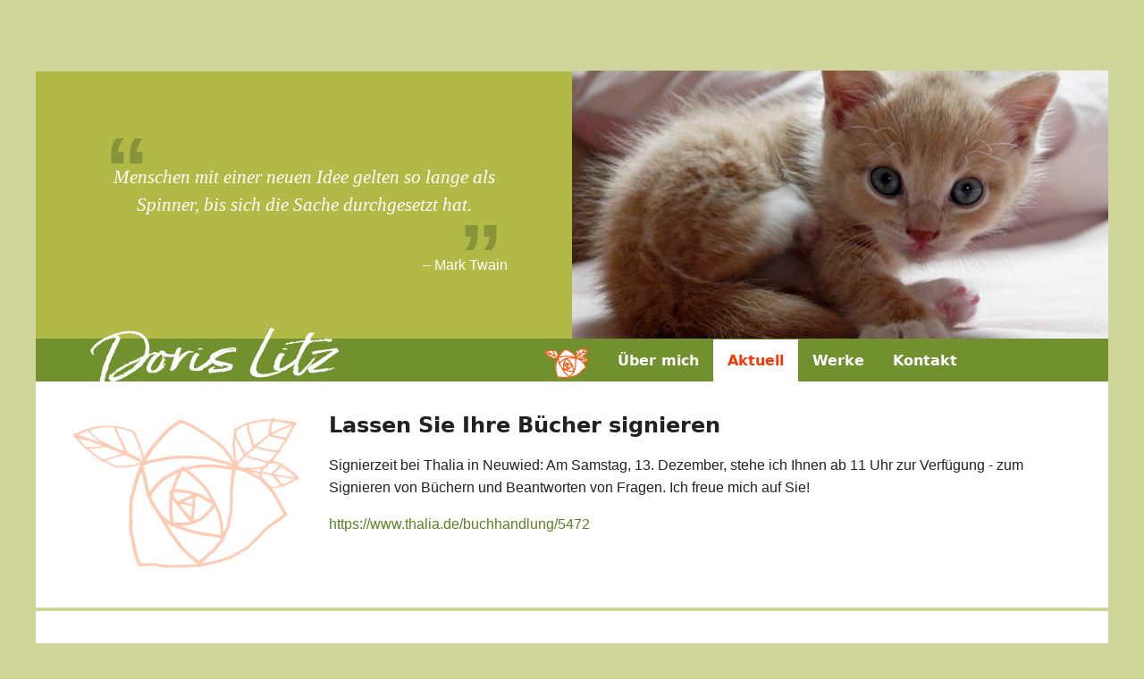

--- FILE ---
content_type: text/html; charset=UTF-8
request_url: http://www.dorislitz.de/aktuell/
body_size: 144757
content:

<!doctype html>
<html class="no-js no-touch"  lang="de">
<head>
    <meta charset="utf-8" />
	<title>Aktuell - Doris Litz</title>

	<meta http-equiv="x-ua-compatible" content="ie=edge" />
    <meta name="viewport" content="width=device-width, initial-scale=1.0, viewport-fit=cover" />

	<meta name="theme-version" content="6.23.2" />
	<meta name="foundation-version" content="6.9.0" />

	
<!--
/**
 * @license
 * MyFonts Webfont Build ID 3203986, 2016-04-14T04:06:14-0400
 * 
 * The fonts listed in this notice are subject to the End User License
 * Agreement(s) entered into by the website owner. All other parties are 
 * explicitly restricted from using the Licensed Webfonts(s).
 * 
 * You may obtain a valid license at the URLs below.
 * 
 * Webfont: Cervo-Regular by Typoforge Studio
 * URL: http://www.myfonts.com/fonts/blazej-ostoja-lniski/cervo/regular/
 * Copyright: Copyright (c) 2014 by B&#x0142;a&#x017C;ej Ostoja Lniski. All rights
 * reserved.
 * Licensed pageviews: 10,000
 * 
 * 
 * License: http://www.myfonts.com/viewlicense?type=web&buildid=3203986
 * 
 * &copy; 2016 MyFonts Inc
*/
-->
<meta http-equiv="Content-Type" content="text/html; charset=utf-8" />
		<meta name="referrer" content="same-origin" />
		<meta name="description" content="Doris Litz, Neuwieder Autorin und Journalistin mit Westerw&auml;lder Wurzeln." />
		<meta name="robots" content="index, follow" />
		

	

	<link rel="stylesheet" type="text/css" media="all" href="../rw_common/themes/foundation6/consolidated.css?rwcache=788436721" />
		

	<template id="plugin-header">
        		<link rel='stylesheet' type='text/css' media='all' href='../rw_common/plugins/stacks/stacks.css?rwcache=788436721' />
<link rel="stylesheet" type="text/css" media="all" href="../rw_common/plugins/stacks/wysiwyg-content.css?rwcache=788436721" />		<link rel='stylesheet' type='text/css' media='all' href='files/stacks_page_page6.css?rwcache=788436721' />
        <script type='text/javascript' charset='utf-8' src='../rw_common/plugins/stacks/jquery-2.2.4.min.js?rwcache=788436721'></script>
        
        <link rel="stylesheet" href="../rw_common/plugins/stacks/font-awesome.min.css?rwcache=788436721">
        
<script type="text/javascript" charset="utf-8" src="../rw_common/plugins/stacks/imagesloaded.min.js?rwcache=788436721"></script><script type="text/javascript" charset="utf-8" src="../rw_common/plugins/stacks/moment-with-locales.min.js?rwcache=788436721"></script><script type="text/javascript" charset="utf-8" src="../rw_common/plugins/stacks/core-page-lib.js?rwcache=788436721"></script><script type="text/javascript" charset="utf-8" src="../rw_common/plugins/stacks/onimpression.js?rwcache=788436721"></script><script type="text/javascript" charset="utf-8" src="../rw_common/plugins/stacks/mustache.min.js?rwcache=788436721"></script><script type="text/javascript" charset="utf-8" src="../rw_common/plugins/stacks/rwflexnav.js?rwcache=788436721"></script>		

		<script type='text/javascript' charset='utf-8' src='files/stacks_page_page6.js?rwcache=788436721'></script>
        <meta name="formatter" content="Stacks v5.3.2 (6389)" >
		<meta class="stacks 5 stack version" id="com.joeworkman.stacks.totalcms.blog.list.imagenew" name="Image" content="1.15.0">
		<meta class="stacks 5 stack version" id="ws.foundation.styles.padding" name="Padding" content="6.23.2">
		<meta class="stacks 5 stack version" id="com.joeworkman.stacks.totalcms.blog.list.summary" name="Summary" content="1.15.0">
		<meta class="stacks 5 stack version" id="ws.foundation.styles.margin" name="Margin" content="6.23.2">
		<meta class="stacks 5 stack version" id="apex.core.aspect" name="Aspect Ratio" content="1.0.0">
		<meta class="stacks 5 stack version" id="ws.foundation.grid" name="Columns Pro" content="6.23.2">
		<meta class="stacks 5 stack version" id="ws.foundation.styles.bg4" name="Background" content="6.23.2">
		<meta class="stacks 5 stack version" id="ws.foundation.styles" name=" Site Styles" content="6.23.2">
		<meta class="stacks 5 stack version" id="ws.foundation.utilityclasses" name="Utility Classes" content="6.23.2">
		<meta class="stacks 5 stack version" id="ws.foundation.styles.width" name="Width" content="6.23.2">
		<meta class="stacks 5 stack version" id="ws.foundation.styles.height" name="Height" content="6.23.2">
		<meta class="stacks 5 stack version" id="ws.pen" name="Pen Legacy" content="1.9.5">
		<meta class="stacks 5 stack version" id="ws.foundation.submenu" name="SubMenu" content="6.23.2">
		<meta class="stacks 5 stack version" id="ws.foundation.sticky" name="Sticky" content="6.23.2">
		<meta class="stacks 5 stack version" id="ws.foundation.styles.textcolors" name="Text Colors" content="6.23.2">
		<meta class="stacks 5 stack version" id="ws.foundation.styles.bg" name="Background v6.3.2" content="6.23.2">
		<meta class="stacks 5 stack version" id="ws.foundation.cell" name="Column" content="6.23.2">
		<meta class="stacks 5 stack version" id="ws.foundation.menu.item" name="Menu Item" content="6.23.2">
		<meta class="stacks 5 stack version" id="com.joeworkman.stacks.totalcms.blog.list2" name="Blog List" content="1.15.0">
		<meta class="stacks 5 stack version" id="ws.foundation.picture" name="Picture" content="6.23.2">
		<meta class="stacks 5 stack version" id="apex.core.box" name="Core Box" content="1.0.0">
		<meta class="stacks 5 stack version" id="ws.foundation.fontstyle3" name="Font Style" content="6.23.2">
		<meta class="stacks 5 stack version" id="ws.foundation.preloader" name="Preloader" content="6.23.2">
		<meta class="stacks 5 stack version" id="ws.foundation.styles.bg2" name="Background v6.7.5" content="6.23.2">
		<meta class="stacks 5 stack version" id="ws.foundation.rwmenu" name="RW Menu" content="6.23.2">
		<meta class="stacks 5 stack version" id="ws.foundation.topbar" name="Top Bar" content="6.23.2">
		<meta class="stacks 5 stack version" id="ws.foundation.container" name=" Container" content="6.23.2">
		<meta class="stacks 5 stack version" id="com.bigwhiteduck.stacks.blueprint.svg" name="BluePrint SVG" content="1.1.0">
		<meta class="stacks 5 stack version" id="com.joeworkman.stacks.fontpro.webfont" name="Web Font Pro" content="1.5.2">
		<meta class="stacks 5 stack version" id="ws.foundation.swatch" name="Swatches" content="6.23.2">
		<meta class="stacks 5 stack version" id="com.joeworkman.stacks.fontpro.styles.child" name="Font Pro Style" content="1.5.2">
		<meta class="stacks 5 stack version" id="ws.target" name="Target" content="2.4.0">
		<meta class="stacks 5 stack version" id="com.joeworkman.stacks.totalcms.blog.list.rule" name="Layout Rule" content="1.15.0">
		<meta class="stacks 5 stack version" id="ws.foundation.text" name="Text" content="6.23.2">
		<meta class="stacks 5 stack version" id="ws.foundation.menu" name="Menu" content="6.23.2">
		<meta class="stacks 5 stack version" id="com.brynowendesign.stacks.RandomQuote" name="RandomQuote" content="1.0.5">
		<meta class="stacks 5 stack version" id="com.joeworkman.stacks.totalcms.blog.list.title" name="Title" content="1.15.0">
		<meta class="stacks 5 stack version" id="com.joeworkman.stacks.totalcms.core" name=" CMS Core" content="1.15.0">
		<meta class="stacks 5 stack version" id="ws.foundation.menu.slice" name="Menu Dropzone" content="6.23.2">
		<meta class="stacks 5 stack version" id="ws.foundation.styles.menu" name="Menu Styles" content="6.23.2">
		<meta class="stacks 5 stack version" id="ws.foundation.css" name="CSS" content="6.23.2">
		<meta class="stacks 5 stack version" id="ws.foundation.1col" name="1 Column" content="6.23.2">
		<meta class="stacks 5 stack version" id="com.joeworkman.stacks.totalcms.image" name="Image" content="1.15.0">
		

	</template>

	<script integrity="sha384-L6Plmo9wRdbut7vf9+1Uod3iRjzt/Q3BvxIIr3SGZQlQh47LOxwfUSL/APINqgi7">const pluginHeader=document.getElementById("plugin-header").content.cloneNode(!0),pluginScripts=Array.from(pluginHeader.querySelectorAll("script")).filter((e=>!e.outerHTML.match(/jquery-\d\.\d\.\d\.min\.js/))),pluginStyles=Array.from(pluginHeader.querySelectorAll("link"));!function(){const e="127.0.0.1"===location.hostname,t=e=>e+"?v="+Math.random().toString(36).substring(2,15);pluginScripts.map((r=>(e&&r.hasAttribute("src")&&(r.src=t(r.src)),r)));let r=!1;const n=r=>{if("stylesheet"!==r.rel)return void document.head.appendChild(r);const n=["stacks_page_page"];for(const e of n)if(r.href.match(e))return void document.write(r.outerHTML);e&&(r.href=t(r.href)),r.media="print",r.addEventListener("load",(e=>e.target.media="all"),{once:!0}),document.head.appendChild(r)};for(const e of pluginStyles)"preload"!==e.rel&&(e.href.match("stacks.css")||(e.href.match("fa5pro.css")&&(r=!0),e.href.match("js-fa5pro.css")||!0===r&&e.href.match("font-awesome.min.css")||n(e)));const o=e=>{const t=document.createElement("link");t.rel="preload",t.as="script",t.href=e.src,document.head.appendChild(t)},c=pluginScripts.filter((e=>e.hasAttribute("src")));for(const e of c)o(e)}();</script>

    <link rel="preload" as="script" href="../rw_common/themes/foundation6/foundation.js?rwcache=788436721" />
    <link rel="preload" as="script" href="../rw_common/themes/foundation6/jquery.min.js?rwcache=788436721" />
    <link rel="preload" as="script" href="../rw_common/themes/foundation6/what-input.min.js?rwcache=788436721" />

	
	<!-- 26.12.25 -->
</head>

<body class="antialiased">



 <div id="total-image-reveal" class="reveal large" data-reveal aria-hidden="true"> <a class="close-button close-reveal-modal" title="Close" data-close>&times;</a> </div> 
<div id='stacks_out_1' class='stacks_top'><div id='stacks_in_1' class=''>
	
	











 
 
<div id='stacks_out_1646' class='stacks_out'><div id='stacks_in_1646' class='stacks_in '>  <link type="text/css" rel="stylesheet" media="all" href="../rw_common/plugins/stacks/utility.css?rwcache=788436721" />   <link type="text/css" rel="stylesheet" media="print" onload="this.media='all'" href="../rw_common/plugins/stacks/utility-extra.css?rwcache=788436721" />      
<div id="foundation-preloader"  style="pointer-events:none;margin:0;padding:24px;display:flex;align-items:center;background-color:rgba(254, 252, 250, 1.00);opacity:0;position:fixed;top:0;left:0;right:0;bottom:0;width:100vw;height:100vh;z-index:999999;transition:1s opacity linear;"> <div style="margin:0 auto;text-align:center">  <style> #foundation-preloader .color-fill{fill:rgba(252, 54, 9, 1.00);} #foundation-preloader .color-stroke{stroke:rgba(252, 54, 9, 1.00);} </style> <svg class="color-stroke" width="44" height="44" viewBox="0 0 44 44" xmlns="http://www.w3.org/2000/svg"><g fill="none" fill-rule="evenodd" stroke-width="2"><circle cx="22" cy="22" r="1"><animate attributeName="r" begin="0s" dur="1.8s" values="1; 20" calcMode="spline" keyTimes="0; 1" keySplines="0.165, 0.84, 0.44, 1" repeatCount="indefinite"/><animate attributeName="stroke-opacity" begin="0s" dur="1.8s" values="1; 0" calcMode="spline" keyTimes="0; 1" keySplines="0.3, 0.61, 0.355, 1" repeatCount="indefinite"/></circle><circle cx="22" cy="22" r="1"><animate attributeName="r" begin="-0.9s" dur="1.8s" values="1; 20" calcMode="spline" keyTimes="0; 1" keySplines="0.165, 0.84, 0.44, 1" repeatCount="indefinite"/><animate attributeName="stroke-opacity" begin="-0.9s" dur="1.8s" values="1; 0" calcMode="spline" keyTimes="0; 1" keySplines="0.3, 0.61, 0.355, 1" repeatCount="indefinite"/></circle></g></svg> <p style="margin-top:8px;color:rgba(241, 246, 250, 1.00)">Laden...</p> </div> </div>  <script> (function() { var preloader=document.getElementById('foundation-preloader'); preloader.style.opacity=1; window.addEventListener('load', (event) => { setTimeout(function(){ preloader.style.opacity=0; setTimeout(() => preloader.style.display='none',1200); },0); }); }()); </script>  
   
 
 
 
 
 
 
   
 
 
 
 
 
 
 
 
 
  <style>   @media only screen and (max-width: 1200px) {.site-top {display: none !important;}}   </style>   
 
   <style>   tr { background: #fff !important; }
td { border: none !important; }
table { border: none !important; }
tbody { border: none !important; }   </style>   
 
  
  
 
 
 
 
 
 
 
  
 
    
    
    
 
 
    
 
 
  <div class='slice empty out'><div class='slice empty in'></div></div>   
</div></div><div class='grid-x            site-top  '> <div class="cell small-12 medium-auto "> <div class='slice empty out'><div class='slice empty in'></div></div> </div> </div> 
<div id='stacks_out_1773' class='stacks_out'><div id='stacks_in_1773' class='stacks_in '>  <div       class='container position-relative  overflow-visible     '>   <div class="grid-container p:0">   <div data-sticky-container id="stacks_in_1773_9"> <div class="sticky "  data-margin-top="0.00"  data-sticky-on="small" data-stick-to="top"  data-top-anchor="stacks_in_1773_9"    data-sticky>   <div class='title-bar align-middle align-right navback hide-for-medium ' data-responsive-toggle="topbarstacks_in_1773_7" data-hide-for="medium">   <div class="title-bar-title" data-toggle="topbarstacks_in_1773_7"><div class='grid-x           show-for-small-only px:32  '> <div class="cell auto  "> <div class='blu blu-svg    bwd' id='stacks_in_1773_3'>
 <a href="../" rel="" class=""  data-blu-link=""> 
	<svg version="1.1" id="Ebene_1" xmlns="http://www.w3.org/2000/svg" xmlns:xlink="http://www.w3.org/1999/xlink" x="0px" y="0px"
	 viewBox="0 0 247.1 61.8" style="enable-background:new 0 0 247.1 61.8;" xml:space="preserve">
<style type="text/css">
	.st8{fill:#D0D0D0;}
	.st1{fill:none;}
</style>
<g>
	<path class="st8" d="M206.7,38.1c0,0,0,0-0.1,0c0,0-0.1,0-0.1,0c0,0-0.1,0-0.1,0c0,0-0.1,0-0.1,0v0.2h0.1h0.1c0.1,0,0.1,0,0.1-0.1
		L206.7,38.1L206.7,38.1z"/>
	<path class="st8" d="M206.6,38.6L206.6,38.6c-0.2,0-0.4,0-0.6,0.1l-0.1,0.1c0,0,0.1,0,0.2,0s0.2,0,0.3,0
		C206.5,38.7,206.5,38.7,206.6,38.6L206.6,38.6z"/>
	<path class="st8" d="M206.4,39.1L206.4,39.1L206.4,39.1V39h-0.1L206.4,39.1L206.4,39.1C206.3,39.1,206.3,39.1,206.4,39.1z"/>
	<path class="st8" d="M206.7,37.8h-0.3v0.1c0.1,0.1,0.2,0.1,0.3,0.1C206.7,38,206.7,37.9,206.7,37.8
		C206.7,37.8,206.7,37.8,206.7,37.8z"/>
	<path class="st8" d="M206.7,37.2C206.7,37.2,206.7,37.2,206.7,37.2L206.7,37.2L206.7,37.2z"/>
	<path class="st8" d="M206.7,36.8l-0.1,0c0,0,0,0-0.1,0h-0.1l0.1,0h0.1L206.7,36.8L206.7,36.8z"/>
	<path class="st8" d="M206.1,39h0.1C206.2,39,206.2,39,206.1,39L206.1,39z"/>
	<path class="st8" d="M209.1,28.8L209.1,28.8c0.1,0.1,0.1,0.2,0.2,0.2c0,0,0.1,0,0.2,0h0.1c0,0,0.1-0.1,0.2-0.1c0.1,0,0.1,0,0.1-0.1
		v-0.1c-0.1-0.1-0.2-0.1-0.3-0.1C209.5,28.7,209.3,28.8,209.1,28.8z"/>
	<path class="st8" d="M137.4,20.9c0,0-0.1,0.1-0.2,0.1L137.4,20.9L137.4,20.9z"/>
	<path class="st8" d="M215.6,40.7c0-0.1,0-0.2,0.1-0.3l0.1-0.1l-0.1,0V40c0-0.1,0.1-0.1,0.2-0.2v0c0-0.1,0-0.1,0.1-0.2
		c0.1-0.1,0.1-0.1,0.1-0.2v0c0.2-0.1,0.4-0.2,0.6-0.2l0.1,0.1l-0.2,0.1c0,0-0.1,0-0.1,0c0,0,0.1,0.1,0.1,0.2c0,0,0,0,0.1,0h0.1
		c0,0,0.1-0.1,0.2-0.1c0.1,0,0.1-0.1,0.1-0.1l-0.1-0.1c0-0.1,0.1-0.1,0.3-0.2c0,0,0.1,0,0.1-0.1c0-0.1,0-0.2,0.1-0.2v0
		c0,0,0-0.1,0-0.1c0,0,0-0.1-0.1-0.1h-0.1c0.1-0.2,0.3-0.3,0.5-0.3v-0.2c0.1,0,0.2-0.1,0.3-0.1c0,0,0.2,0,0.3,0c0,0,0.1,0,0.1-0.2
		c0-0.1,0-0.1,0.1-0.1c0,0,0.1,0,0.1-0.1c0-0.1,0-0.1,0.1-0.1l0.1,0c0,0,0,0,0.1,0c0,0,0.1-0.1,0.1-0.2c0-0.1,0-0.1-0.1-0.1v-0.2
		c0.2-0.1,0.3-0.2,0.3-0.3c0,0,0-0.1,0.1-0.1c0,0,0-0.1,0.1-0.1l-0.1,0c-0.1,0-0.2,0-0.2,0h-0.3v-0.1c0.3-0.1,0.5-0.2,0.5-0.2
		c0,0,0-0.1,0-0.1c0,0,0,0,0-0.1v-0.1c0,0,0,0,0.1,0h0.1c0,0,0.1,0,0.1,0c0,0,0.1,0,0.2,0c0-0.1,0-0.1-0.1-0.1c0,0-0.1,0-0.1-0.1
		c0-0.1,0.1-0.1,0.2-0.2l0.1,0c0,0,0-0.1,0.1-0.1c0,0,0.1,0,0.1-0.1c0-0.1,0-0.1,0.1-0.1l0.1-0.4l0.3-0.1l0.1,0c0,0,0-0.1,0-0.1
		c0,0,0,0,0,0c0,0-0.1,0-0.1-0.1v-0.1h-0.3l0.1,0c0-0.1,0-0.1,0.1-0.1c0-0.1,0.1-0.1,0.3-0.1c0.1,0,0.1,0,0.2,0c0,0,0.1,0,0.2-0.1
		c-0.1,0-0.2,0-0.3-0.1v-0.1c0.3,0,0.5-0.1,0.6-0.2c0,0,0.1,0,0.1,0c0,0,0.1,0,0.1,0l-0.1,0c-0.1,0-0.1-0.1-0.1-0.2
		c0-0.1,0.1-0.1,0.2-0.1c0,0,0.1-0.1,0.1-0.1v-0.1c0-0.1,0-0.1,0.1-0.2c0.1,0,0.2-0.1,0.3-0.1v-0.1c0.2-0.1,0.3-0.2,0.3-0.3V32
		c-0.1,0.1-0.3,0.1-0.4,0.1h-0.1c0,0,0.1-0.1,0.1-0.2v0h-0.1c0-0.2,0.2-0.4,0.5-0.8c0.3-0.4,0.6-0.7,0.9-1.1
		c0.3-0.3,0.6-0.7,0.8-0.9c0.2-0.3,0.3-0.4,0.3-0.4c-0.1,0-0.4,0.2-1,0.7c-0.6,0.5-1.5,1.3-2.9,2.5c-0.2,0.1-0.3,0.1-0.3,0.2
		c0,0,0,0.1-0.1,0.2c0,0-0.1,0-0.3,0.1c0,0,0,0.1,0,0.1c-0.1,0-0.1,0.1-0.1,0.1c0,0,0.1,0.1,0.1,0.1c0,0,0,0-0.1,0c0,0-0.1,0-0.1,0
		v0h0.1c0,0-0.1,0.1-0.2,0.1c-0.1,0-0.2,0.1-0.2,0.1c0,0,0,0.1-0.1,0.1c-0.1,0-0.1,0-0.1,0.1l0.1,0c0,0,0,0.1,0,0.1
		c-0.1,0-0.1,0-0.1,0.1l-0.3,0.3h-0.1v0V34c0,0.1,0,0.1-0.1,0.2c-0.1,0.1-0.2,0.1-0.3,0.2c-0.1,0.1-0.2,0.1-0.2,0.2
		c0,0.1,0,0.1-0.1,0.2c-0.1,0-0.1,0.1-0.1,0.1c0,0,0,0.1,0,0.1c0,0,0,0.1,0,0.2c-0.3,0.2-0.5,0.3-0.5,0.5c0,0-0.1,0-0.1,0v0.1
		l-0.2,0.1c0,0.1,0,0.1-0.1,0.1c-0.1,0-0.1,0.1-0.1,0.1v0c0,0,0,0.1-0.1,0.1c0,0-0.1,0-0.1,0l-0.1,0.2c0,0.1,0,0.1,0.1,0.1
		c0,0.1,0,0.1-0.1,0.1c-0.1,0-0.1,0-0.1,0.1l-0.2,0.2c0,0.1,0,0.1-0.1,0.1l-0.3,0.2c0,0-0.1,0-0.1,0.1c0,0,0,0-0.1,0v0
		c0,0,0,0.1,0,0.1c0,0,0,0.1,0,0.1c-0.1,0.1-0.1,0.1-0.1,0.2c-0.1,0-0.1,0.1-0.2,0.1c0,0-0.1,0.1-0.2,0.1c0,0,0,0-0.1,0
		c0,0-0.1,0-0.1,0.1v0.1l0.1,0c-0.1,0.1-0.2,0.1-0.3,0.2c-0.1,0-0.2,0.1-0.2,0.2c0,0,0,0.1-0.1,0.1c0,0-0.1,0.1-0.1,0.1l0.1,0
		c0,0,0,0.1-0.1,0.2c-0.1,0.1-0.2,0.1-0.2,0.1c0,0.1,0,0.1-0.1,0.2c-0.1,0.1-0.1,0.1-0.2,0.2c0,0-0.1,0-0.1,0c0,0-0.1,0.1-0.1,0.1
		c-0.2,0-0.3,0.2-0.4,0.5c0,0-0.1,0.1-0.2,0.1c-0.1,0-0.2,0.1-0.2,0.2c0,0.1-0.1,0.1-0.2,0.2c0,0-0.1,0.1-0.2,0.1
		c0,0-0.1,0.1-0.1,0.1c0,0,0,0.1,0,0.1c0,0,0,0,0,0.1c0,0.1-0.1,0.1-0.2,0.1c-0.1,0-0.2,0-0.2,0.1c0,0-0.1,0-0.1,0v0.2
		c0,0.2-0.1,0.3-0.2,0.3h0.1l-0.3,0.1v0c-0.1,0.1-0.2,0.1-0.2,0.2c0,0.1-0.1,0.1-0.2,0.2l-0.3,0.3c-0.1,0-0.1,0.1-0.1,0.2l0.1,0.1
		c0,0,0,0.1-0.1,0.1c0,0-0.1,0.1-0.1,0.1c0,0-0.1,0.1-0.1,0.1c0,0,0,0.1-0.1,0.1l-0.6,0.3c-0.1,0.1-0.1,0.2-0.1,0.3v0.1
		c-0.2,0-0.3,0.1-0.3,0.2l-0.3,0.2c0,0.1,0,0.1,0,0.1c0,0,0,0,0,0.1l-0.2,0.1c0,0-0.1,0.1-0.1,0.1v0.2c-0.1,0.1-0.1,0.1-0.2,0.1
		c0,0-0.1,0-0.2,0.1c-0.1,0-0.2,0.1-0.2,0.1c-0.1,0.1-0.2,0.1-0.3,0.2v0c-0.1,0-0.1,0.1-0.2,0.1c0,0.1-0.1,0.1-0.2,0.1l-0.3,0.2
		c-0.1,0-0.3,0-0.4,0.2c-0.2,0-0.4,0-0.5,0v-0.1c-0.1,0-0.2-0.1-0.2-0.2v-0.2c-0.1-0.1-0.1-0.1-0.1-0.2v-0.3h0.1v0
		c0,0-0.1,0-0.1-0.1v-0.1c-0.1-0.1-0.1-0.1-0.1-0.2c0,0,0-0.1,0.1-0.1c0,0,0.1,0,0.1-0.1v-0.2l-0.1-0.2l0.1-0.2c0,0-0.1,0-0.1,0
		v-0.1h-0.1c0,0-0.1,0-0.1,0c0,0-0.1,0-0.1,0c0,0,0,0.1-0.1,0.1c-0.1,0-0.2,0-0.2-0.1c0-0.1,0-0.2,0.1-0.3c0-0.1,0.1-0.2,0.1-0.2
		c0,0,0-0.1,0.1-0.1c0.1,0,0.2,0,0.2,0.1v0.2l0.1,0l0.1,0c0,0,0.1,0,0.1,0l-0.1-0.1c0,0,0-0.1,0.1-0.1v0c-0.1,0-0.1-0.1-0.1-0.2
		l0.1,0l-0.1,0v-0.3c0.1,0,0.1-0.1,0.1-0.1l0.1,0l0.1-0.1c0-0.2,0-0.3-0.1-0.4v-0.2l0.1,0v-0.2c0-0.2-0.1-0.3,0-0.5
		c0-0.1,0-0.3,0-0.4l0.1-0.2c0,0-0.1,0-0.3,0h-0.2c-0.3,0-0.4,0-0.4-0.1v-0.1c0,0,0.1-0.1,0.2-0.1l-0.1-0.1
		c-0.2-0.1-0.2-0.1-0.1-0.1c0.1,0,0.2-0.1,0.2-0.2V40l0.3-0.2h0.1l0.1,0h0.1l-0.1,0c0,0-0.1,0-0.1,0c0,0-0.1,0-0.1,0V40
		c0,0.1,0,0.1,0.1,0.2l0.1,0.1h0.1c0-0.2,0-0.4,0.1-0.5l-0.1,0h-0.1c0-0.1,0-0.1,0.1-0.1c0-0.1-0.1-0.2-0.2-0.2c0,0-0.1,0-0.1,0
		l-0.1,0c0,0,0,0.1-0.1,0.1c0,0-0.1,0.1-0.1,0.1h-0.1c0,0-0.1,0-0.1,0l0.1-0.4c0,0,0.1-0.1,0-0.1c0,0,0,0,0.1-0.1l-0.1-0.1h-0.1
		c0,0-0.1,0-0.1-0.1v0c0,0,0-0.1,0.1-0.2c0-0.1,0-0.1,0-0.1c0,0,0-0.1,0-0.2v-0.2c0.1,0,0.2,0,0.2-0.1v0v-0.2c0,0,0-0.1-0.1-0.1
		l0.1-0.2c0-0.1,0-0.1,0.1-0.2v-0.2c0.1-0.1,0.1-0.3,0.1-0.5v0c0-0.1,0-0.1,0.1-0.2c0.1,0,0.1-0.1,0.2-0.1c0,0,0.1,0,0.1,0v-0.1
		l0.1,0.1c0.1,0,0.1,0.1,0.1,0.1c0,0,0,0.1,0.1,0.1c0,0,0.1,0,0.1-0.1l0.3-0.1l-0.1-0.1c0,0-0.1,0-0.1,0c0-0.1-0.1-0.1-0.1-0.2
		c0,0,0,0-0.1,0h-0.1c0,0.1,0,0.1-0.1,0.1h-0.3c0,0-0.1,0-0.1-0.1c0.1,0,0.2-0.1,0.2-0.1c0-0.1,0-0.1,0.1-0.2v-0.3
		c0.2-0.1,0.3-0.1,0.3-0.2v-0.2l-0.1,0c0,0,0,0,0,0c0,0,0,0,0,0c0-0.1-0.1-0.2-0.2-0.2c0,0-0.1,0-0.1-0.2l0.1,0
		c0.2,0,0.3-0.1,0.3-0.1l0.1-0.2c0,0-0.1,0-0.1-0.1l0.1-0.1c0-0.1,0.1-0.2,0.1-0.3c0.1,0,0.2,0,0.2-0.1c0,0,0-0.1-0.1-0.1
		c0,0,0,0,0,0c0,0,0,0,0,0v-0.2c0-0.1,0-0.1,0.1-0.1c0-0.1,0-0.2-0.1-0.2v0l0.3-0.3c0.1,0,0.2,0,0.2-0.1l-0.1,0
		c-0.1-0.1-0.1-0.1-0.1-0.2l0.1-0.1l0.1-0.2l-0.1,0c0-0.1,0.1-0.1,0.2-0.2v-0.1l-0.1-0.1l-0.1-0.1c0,0,0.1-0.1,0.3-0.1
		c0.1,0,0.2-0.1,0.2-0.1c0-0.1,0.1-0.2,0.2-0.2v0h-0.1c-0.1,0-0.1,0-0.1,0c0,0-0.1,0-0.1,0l0.1-0.1c0.1,0,0.2-0.1,0.2-0.1
		c0,0,0.1-0.1,0.3-0.2l0.1,0.1c0,0.1,0,0.1-0.1,0.1c0,0-0.1,0.1-0.1,0.2l0.1,0v0c0,0,0.1,0.1,0.1,0.1c0,0,0.1,0,0.1-0.1
		c0-0.1-0.1-0.1-0.1-0.2l0.1-0.1h0.1l0.1-0.1c0-0.1,0-0.1,0-0.1c0,0,0,0,0-0.1v0c0-0.1,0-0.1-0.1-0.1c-0.1,0-0.1,0-0.2,0
		c0,0-0.1-0.1-0.1-0.1l0.1-0.1c0-0.1,0-0.2,0.1-0.2c0.2,0,0.3,0,0.4,0c0,0,0.1-0.1,0.1-0.2v-0.1l0.3-0.2v-0.1h-0.1
		c0,0.1-0.1,0.1-0.2,0.1c-0.1,0-0.2,0-0.2,0c0,0-0.1,0.1-0.1,0.1l-0.3,0.1h-0.1v-0.1c0.1-0.1,0.2-0.2,0.2-0.2c0,0,0.1,0,0.1-0.1v0
		l-0.1-0.2v-0.2c0,0,0.1,0,0.1-0.1v-0.1c0-0.1,0-0.1,0.1-0.2c0,0,0.1,0,0.1,0h0.1h0.1l0.1,0c0-0.2,0.1-0.2,0.2-0.2h0.1l0.1,0.1h0.1
		l0.1,0v0h-0.2c0,0-0.1,0-0.1-0.1l0.1,0l-0.1-0.1c0,0-0.1-0.1-0.1-0.2l-0.1,0l0.1-0.1c0.3-0.1,0.5-0.2,0.5-0.3V27c0,0,0-0.1,0-0.1
		c0,0,0,0,0,0c0,0-0.1,0-0.1,0l0.4-0.2l0.1,0c0,0,0,0,0,0c0,0,0,0,0,0c0-0.1,0-0.2,0.1-0.2c0,0,0.1-0.1,0.1-0.1l0.1-0.1c0,0,0,0,0,0
		c0,0,0,0,0,0c0-0.2,0.1-0.2,0.2-0.2c0,0,0-0.1,0-0.1c0,0,0,0,0-0.1c0.1-0.1,0.1-0.2,0.1-0.3l0.1-0.1v0c0,0,0,0,0,0c0,0,0,0,0,0
		l0.3-0.2c0-0.1,0-0.2-0.1-0.2h0.1v-0.2v0c0.1,0,0.1-0.1,0.1-0.1c0-0.1-0.1-0.1-0.2-0.1v0c0-0.1,0-0.1,0.1-0.1
		c0.1,0,0.2-0.1,0.3-0.2c0.1-0.1,0.1-0.2,0.1-0.3v-0.1c0,0,0.1-0.1,0.1-0.2v0c0-0.1,0-0.1,0.1-0.1s0.1,0,0.1,0v-0.3
		c0.2,0,0.3-0.2,0.3-0.4c0-0.1,0.1-0.3,0.3-0.6c0.2-0.3,0.3-0.6,0.5-1c0.2-0.3,0.3-0.6,0.5-0.9c0.1-0.3,0.2-0.4,0.2-0.5v0
		c0.1-0.1,0.2-0.1,0.3-0.2c0.1,0,0.1,0,0.1,0c0,0-0.1,0-0.1,0c0,0-0.1,0-0.1,0c0,0,0,0-0.1,0c0,0-0.1,0-0.1-0.1l0.2-0.1
		c0.1,0,0.2,0,0.3-0.1l0.3-0.1c0-0.1,0.1-0.1,0.1-0.2c0,0,0-0.1-0.1-0.1l-0.1-0.1l0.3-0.1c0-0.1,0.1-0.2,0.1-0.2v0
		c0,0,0-0.1-0.1-0.2c-0.1-0.1-0.1-0.2-0.1-0.2c0,0,0,0,0.1,0c0,0,0.1,0,0.1,0v0c0,0.1,0,0.2,0.1,0.2c0.1,0,0.4-0.1,0.7-0.4
		c0.3-0.2,0.9-0.8,1.6-1.7c0.1,0,0.3,0,0.6-0.1h0.2l0.5-0.2h0.1c0,0,0.1,0,0.1,0c0,0,0,0,0.1,0c0,0,0-0.1,0.1-0.1l0.1,0.1
		C219,15,219,15,219,15l-0.1,0.3c0,0,0.1,0,0.1,0c0,0,0,0,0.1,0c0.2-0.1,0.4-0.1,0.6-0.1c0.2,0,0.4,0,0.5,0h0.3c0.2,0,0.4,0,0.5,0
		c0.1,0,0.3,0,0.5-0.1c0.2,0,0.4-0.1,0.7-0.1c0.1,0,0.2,0,0.2,0h0.3c0.1,0,0.2,0,0.3-0.1c0.2,0,0.5-0.1,1-0.2c0,0,0.1,0,0.1-0.1
		l0.1,0.1c0,0,0.1,0,0.2-0.1c0.1,0,0.1,0,0.2,0l0.1,0.1c0,0,0,0,0,0c0.1,0,0.2,0,0.3,0c0.1,0,0.2,0,0.4,0.1h0.1c0,0,0.2,0,0.4-0.1
		h0.1l-0.1,0.1h0.1c0.1,0,0.2,0,0.3,0c0,0,0,0,0.1,0l0.1-0.1l0.1,0.1l-0.1,0.1c0.2-0.1,0.3-0.1,0.3-0.2c0,0,0.1,0,0.1,0
		c0,0,0,0,0.1,0h0.1v0.1h0.1c0.1,0,0.2-0.1,0.2-0.2c0,0,0.1,0,0.1,0c0,0,0.1,0,0.1,0c0,0,0.1,0,0.1,0c0.1,0,0.2,0,0.2,0
		c0,0,0.1,0,0.1,0c0,0,0.1,0,0.1,0c0,0.1,0.2,0.1,0.4,0.1c0.1,0,0.2,0,0.5-0.1h0.1c0,0,0,0.1,0.1,0.1h0.1c0,0,0.2,0,0.3,0
		c0,0,0.2,0,0.3,0l0.3-0.1c0,0,0.2,0,0.5,0c0.1,0,0.2-0.1,0.3-0.2c0-0.1,0.1-0.2,0.3-0.2h0.1c0,0-0.1,0.1-0.1,0.1h0.1
		c0.1,0,0.2,0,0.3-0.1c0,0,0.1-0.1,0.3-0.2c0,0,0.1,0,0.1,0c-0.1,0.1-0.2,0.1-0.2,0.2v0.1c0,0.1,0,0.1,0.1,0.1l0.1,0h1
		c0.2,0,0.5,0,0.7,0.1h0.4c0.1,0,0.2,0,0.3-0.1c0-0.1,0.1-0.1,0.3-0.1h0.2c0.2,0,0.3,0,0.3,0.1c0,0,0,0,0,0c0,0,0,0,0,0.1l-0.1,0
		h0.1l0.2,0c0.1,0,0.1,0,0.1,0v0l-0.2,0.2h-0.1l-0.3,0.2c0,0,0,0,0.1,0h0.5l-0.4,0.2l-0.1,0.1c0.1,0,0.1,0.1,0.1,0.1s0,0.1,0.1,0.1
		v0l0.1,0h0.2c0.3,0,0.6,0,0.7-0.1c0,0,0.1-0.1,0.3-0.1c0.3,0,0.6-0.1,0.9-0.2c0.3-0.1,0.5-0.2,0.6-0.2h0.2h0.1c0,0,0,0,0.2-0.1
		l0.5-0.2c0-0.1,0.1-0.2,0.2-0.2c0,0,0.1-0.1,0.2-0.1c0.1,0,0.2-0.1,0.2-0.1l0.1-0.5c0,0,0-0.1,0.1-0.2c0,0-0.1-0.1-0.2-0.2l0.1-0.1
		c0-0.1,0-0.1-0.1-0.2c0-0.1-0.1-0.1-0.1-0.2v0c0-0.1,0-0.2-0.1-0.2c-0.1,0-0.2-0.1-0.2-0.1c0,0-0.1,0-0.2,0c-0.1,0-0.2,0-0.3,0
		h-0.6c-0.1-0.1-0.2-0.2-0.3-0.2c-0.2,0-0.4,0-0.6,0.1h-0.1c0,0-0.1,0-0.1,0c0,0-0.1,0-0.1,0h-0.1c-0.1,0-0.1,0-0.1-0.1
		c0-0.1-0.1-0.1-0.2-0.1c-0.1,0-0.2,0-0.3,0h-0.3c0,0-0.1,0-0.1,0c-0.1,0-0.1,0-0.1,0v0h-0.3c-0.1,0-0.2,0-0.3,0c-0.1,0-0.3,0-0.5,0
		c-0.1,0-0.2,0-0.3,0c-0.1,0-0.2,0-0.3,0c-0.1,0-0.3,0-0.5,0c-0.1,0-0.2,0-0.2,0h-0.1c-0.2,0.1-0.3,0.1-0.4,0.1
		c-0.1,0-0.2,0.1-0.3,0.1c0,0-0.1,0-0.1,0c0,0-0.1,0-0.1,0h-0.3c-0.1,0.1-0.2,0.1-0.2,0.1c0,0-0.1,0.1-0.2,0.2c0,0,0,0.1-0.1,0.1
		c-0.1,0-0.1,0.1-0.2,0.2v0c0,0.1-0.1,0.2-0.2,0.3l-0.3,0.1l-0.1,0c0,0-0.1,0-0.1,0c0,0,0,0-0.1,0c0,0-0.1,0-0.2,0.1
		c-0.1,0-0.2,0.1-0.3,0.1c0,0.1-0.1,0.2-0.3,0.2c0,0-0.1,0.1-0.1,0.1c0,0-0.1,0.1-0.2,0.1h-0.1c0.1-0.1,0.2-0.1,0.2-0.1
		c0,0,0.1,0,0.3,0c0.1,0,0.1-0.1,0.1-0.2c0.1-0.1,0.1-0.1,0.1-0.2l0.1,0c0.1,0,0,0-0.1,0c-0.1-0.1-0.1-0.2-0.1-0.2c0,0,0-0.1,0-0.1
		c0,0,0,0,0-0.1c0,0,0-0.1,0.1-0.1h-0.3c0,0-0.2,0-0.3,0h-0.1c-0.1,0-0.1,0,0-0.1c0-0.2-0.1-0.3-0.2-0.3h-0.5
		c-0.5,0.1-0.8,0.2-1.1,0.2h-0.8c-0.1,0.1-0.2,0.1-0.2,0.2c-0.1,0-0.1,0.1-0.2,0.1c-0.2,0-0.2,0-0.1-0.1c-0.1,0-0.2,0-0.2,0
		c0,0-0.1,0-0.1,0c0,0-0.1,0.1-0.1,0.1v0l-0.1,0.1c0,0,0.2,0,0.3,0c0.1,0,0.2,0,0.3,0c-0.1,0.1-0.1,0.1-0.1,0.2c0,0-0.1,0.1-0.1,0.1
		c0,0-0.1,0.1-0.2,0.1v0l-0.1,0.1h0.1l0.1-0.1h0.1v0.1c0,0.1-0.1,0.2-0.3,0.2c0,0-0.1,0-0.1,0c0,0-0.1,0-0.2,0
		c0-0.1-0.1-0.1-0.2-0.2h-0.3c-0.1,0-0.2,0-0.5,0.1h-0.2v-0.1l0.1,0c0.1-0.1,0.2-0.1,0.4-0.1h0.2c0,0,0.1,0,0.1,0v-0.2h-0.1
		c-0.1,0-0.2,0-0.2,0c-0.1,0-0.1,0-0.2,0v-0.1l0.1,0c0.2-0.1,0.2-0.2,0.2-0.2h-0.7c-0.1,0-0.2,0-0.3,0c-0.1,0-0.2,0.1-0.3,0.2
		c-0.1,0.1-0.2,0.2-0.3,0.4h-0.1v-0.2v-0.1l-0.1,0c0,0-0.1,0-0.1,0c-0.2,0.1-0.3,0.2-0.5,0.2c-0.2,0.1-0.3,0.1-0.6,0.1
		c0,0-0.1,0-0.1,0.1c-0.1,0.1-0.1,0.1-0.1,0.1h0.1c0,0,0.1,0,0.1,0h0.1l-0.1,0v0.1l-0.1,0c-0.2,0.1-0.3,0.2-0.5,0.2h-0.3
		c-0.2,0-0.3,0.1-0.3,0.1c0,0-0.1,0-0.1,0c0,0-0.1,0-0.1,0.1l-0.1,0c0,0,0,0-0.1,0c-0.1,0-0.2,0-0.2-0.1c0,0,0-0.1,0.1-0.1l0.1,0
		c0.1,0,0.2-0.1,0.3-0.1c0.1-0.1,0.2-0.1,0.4-0.2c0.2-0.1,0.3-0.2,0.3-0.2l0.1,0l-0.1-0.1l0.2-0.1l0.1-0.1l0.1-0.1h-0.2
		c-0.1,0-0.3,0-0.4,0h-0.3c-0.1,0-0.2,0-0.4,0.1c0,0.1-0.1,0.1-0.3,0.1c-0.1,0-0.2,0-0.3,0c-0.1,0.1-0.2,0.2-0.3,0.2
		c-0.1,0-0.2,0-0.4,0c-0.2,0-0.3-0.1-0.3-0.2c0.1-0.1,0-0.2-0.2-0.2c0,0-0.1,0-0.1,0c-0.1,0.1-0.2,0.1-0.3,0.1l0.7-2.4
		c0-0.1,0-0.1,0.1-0.2c0,0,0.1-0.1,0.1-0.2l-0.1,0v-0.1l0.1,0c0.1-0.1,0.2-0.2,0.2-0.2c0,0,0-0.1,0.1-0.1c0,0,0.1,0,0.1-0.1v0
		c0,0,0.1-0.1,0.3-0.2v0c0,0,0,0,0,0c0,0,0,0,0,0V9.9l-0.1,0c0-0.1,0.1-0.1,0.1-0.2c0,0,0.2-0.1,0.3-0.1V9.4l-0.1-0.1
		c0,0,0-0.1,0.1-0.1c0,0,0.1-0.1,0.1-0.1V9.1l0.1-0.2c0.1,0,0.1-0.1,0.1-0.2c0-0.1,0-0.1,0.1-0.2v0c0,0,0-0.1,0.1-0.1
		c0.1,0,0.1-0.1,0.1-0.2V8h0.1v0l0.1,0c0,0,0-0.1,0.1-0.1c0,0,0.1,0,0.1-0.1c0-0.1,0-0.1,0.1-0.1c0.1,0,0.1-0.1,0.1-0.1
		c0-0.1,0-0.1,0.1-0.1c0-0.1,0-0.1,0-0.1c0,0,0,0,0,0c0-0.1,0.1-0.1,0.3-0.2L222.4,7c-0.1,0-0.2-0.1-0.2-0.2c0-0.1,0-0.1,0.1-0.2
		s0.1-0.1,0.1-0.2c0-0.1-0.1-0.2-0.3-0.2c-0.1,0-0.2,0-0.2,0c0,0-0.1,0-0.2,0c0,0-0.1,0-0.1,0c-0.1,0-0.1,0-0.2,0c0,0-0.1,0-0.2,0
		l-0.1,0h-0.3V6.2l0.1,0l0.1-0.1h-0.6c0,0-0.1,0-0.1,0L220.2,6c0-0.1,0-0.1-0.1-0.1h-0.1l-0.2,0.2h-0.2l-0.1,0
		c0-0.1,0.1-0.2,0.1-0.3l-0.1,0l-0.3-0.1c0,0-0.1,0-0.1,0c0,0-0.1,0-0.1,0c-0.1,0.1-0.2,0.1-0.4,0.2c0,0-0.1,0-0.1,0
		c0,0-0.1,0-0.1,0h-0.1c0,0-0.1,0-0.1,0c0,0,0,0-0.1,0c0,0-0.1,0-0.1,0c-0.2,0-0.3,0-0.3,0.1c0,0,0,0.1,0.1,0.1l-0.4,0.2
		c-0.1,0.1-0.2,0.2-0.2,0.2c0,0.1,0,0.1-0.1,0.2c-0.1,0-0.2,0-0.3,0c-0.1,0.1-0.1,0.1-0.1,0.2c0,0.1-0.1,0.1-0.1,0.2
		c-0.2,0.1-0.3,0.1-0.3,0.1c0,0-0.1,0.1-0.1,0.1v0.2L216,7.8c-0.1,0-0.2,0-0.3,0c0,0-0.1,0-0.1,0.1l0.1,0c0,0,0,0.1,0,0.1
		c0,0.1-0.1,0.1-0.2,0.2l0.1,0c-0.1,0.1-0.3,0.2-0.5,0.2c0,0,0,0,0,0c0,0,0,0,0,0v0.2l0.1,0.1v0l-0.1,0c0,0.2,0,0.2-0.1,0.2v0
		c0,0.1-0.1,0.2-0.3,0.2c0,0.1,0,0.1-0.1,0.1c0,0-0.1,0.1-0.1,0.1v0.1c0,0.1,0,0.1-0.1,0.1c0,0-0.1,0-0.1,0c0,0-0.1,0-0.2,0.1v0.1
		c0,0,0.1,0.1,0.1,0.2c0,0.1,0.1,0.1,0.3,0.1c-0.1,0-0.2,0.1-0.2,0.1l0.1,0l-0.1,0.1c0,0.1-0.1,0.2-0.2,0.2c-0.1,0-0.2,0-0.3,0.1
		c-0.1,0-0.1,0.2-0.2,0.4c0,0.2,0,0.4,0,0.5c-0.2,0.4-0.3,0.7-0.5,1c-0.1,0.2-0.2,0.5-0.4,0.7c-0.1,0.2-0.2,0.3-0.2,0.4
		c-0.1,0.1-0.2,0.2-0.2,0.2c0,0.1-0.1,0.1-0.2,0.1c0,0-0.1,0.1-0.1,0.1c0,0,0,0-0.1,0c0,0,0.1,0.1,0.1,0.1l0.1,0.1l0.1,0
		c0,0-0.1,0-0.1,0c-0.1,0-0.2,0-0.2,0c0,0-0.1,0-0.2,0h-0.1c-0.3,0-0.5,0-0.7,0.1v-0.1c0,0,0.1,0,0.2-0.1h0.1c0.2,0,0.4-0.1,0.5-0.2
		c0,0,0.1,0,0.1-0.1c0,0,0.1-0.1,0.1-0.1c-0.2,0.1-0.3,0.1-0.3,0.2c-0.1,0.1-0.3,0.1-0.4,0.1H211v0l0.2-0.2v0c0,0,0,0-0.1,0h-0.7
		c-0.2,0-0.5,0.1-0.7,0.3c0,0-0.1,0-0.1,0.1h-0.1c0,0-0.1,0-0.2,0c-0.1,0-0.1,0-0.2,0c0.1-0.1,0.1-0.1,0-0.1
		c-0.1-0.1-0.2-0.1-0.3-0.1c-0.1,0-0.2,0-0.3,0.1c-0.1,0-0.2,0.1-0.3,0.1h-0.2c-0.1,0-0.2,0.1-0.3,0.1c0,0-0.1,0.1-0.2,0.1l-0.1,0.3
		c-0.2,0.1-0.3,0.1-0.4,0.1c0,0-0.1,0.1-0.2,0.1c0,0.1-0.1,0.2-0.3,0.2h-0.1c-0.1,0-0.1,0-0.1-0.1c0,0,0,0-0.1,0h-0.1
		c0,0-0.1,0-0.1,0c-0.1,0-0.1,0-0.1-0.1v-0.1c0,0,0,0,0.1,0c0.1,0,0.2,0,0.2,0c0.2-0.1,0.4-0.2,0.5-0.3l-0.1-0.1h-0.3l-1,0.2h-0.3
		c-0.1,0-0.3,0-0.5,0.2c-0.1,0-0.2,0-0.2,0c0,0-0.1,0-0.1,0h-0.1c0,0.1-0.1,0.1-0.1,0.1c0,0-0.1,0-0.1,0c-0.1,0-0.2,0-0.3,0
		c-0.1,0-0.2,0-0.2,0h-0.1c0,0.1-0.2,0.2-0.5,0.2v0.1c0,0,0,0,0.1,0h0.4c0.1,0,0.1,0,0.1,0c0.1-0.1,0.2-0.2,0.3-0.2l0.3,0h0.1v0
		l0.3,0l-0.3,0.2c0,0-0.1,0-0.1,0.1v0c0,0,0,0.1,0,0.1c0,0,0,0,0,0.1c0,0-0.1,0.1-0.2,0.2c-0.1,0.1-0.1,0.1-0.2,0.1h-0.1v-0.1
		c0.1-0.1,0.1-0.2,0.1-0.2c0,0,0.1-0.1,0.1-0.1h-0.1c0,0-0.1,0-0.1,0l-0.2,0.3v0h-0.2c-0.2,0-0.4,0-0.5,0.1h-0.3
		c-0.1,0-0.1,0-0.1-0.1c0-0.1,0-0.1-0.1-0.1c-0.1,0-0.1,0-0.1-0.1H202c0,0-0.1,0-0.1,0c0,0-0.1,0.1-0.1,0.1c0,0,0,0-0.1,0l-0.3,0.1
		h-0.3v0l0.3-0.1c0,0,0-0.1,0.1-0.1h0.1c0-0.2,0.2-0.2,0.5-0.2c0.2,0,0.3-0.1,0.3-0.2v0h-0.2c0,0-0.1,0-0.1,0h-0.6
		c-0.2,0.1-0.3,0.1-0.5,0.1c-0.2,0-0.4,0.1-0.6,0.2h-0.2c-0.2,0-0.4,0-0.5,0c-0.2,0-0.4,0-0.5,0c-0.1,0.1-0.2,0.1-0.4,0.1
		s-0.4,0-0.6,0.1c-0.1,0-0.2,0-0.3,0.1c-0.1,0.1-0.2,0.1-0.3,0.2c0.1,0,0.2,0,0.2,0.1c0,0.1-0.1,0.1-0.1,0.2c0,0,0.1,0.1,0.2,0.1
		c0.1-0.1,0.2-0.1,0.2-0.2c0.1-0.1,0.1-0.1,0.2-0.2v0c-0.2,0.2-0.3,0.3-0.5,0.3l-0.1,0.1c0,0-0.1,0-0.1,0v0.1c-0.1,0-0.2,0-0.2,0
		c0,0-0.1,0-0.1,0l-0.1,0h-0.1l-0.2,0c0,0-0.1,0-0.2,0h-0.1c0,0-0.1,0-0.1,0c0,0,0,0-0.1,0l0.1-0.1v-0.1h-0.1
		c-0.2,0-0.3,0.1-0.4,0.2v0.1h-0.2v-0.2l0.3-0.2c0.1-0.1,0.2-0.2,0.1-0.2H196v0h-0.2c-0.2,0-0.5,0.1-0.7,0.3
		c-0.3,0.2-0.5,0.4-0.7,0.6c-0.2,0.2-0.4,0.5-0.6,0.7c-0.2,0.2-0.2,0.4-0.2,0.5c0,0.1,0,0.2,0.1,0.2c0.1,0,0.2,0,0.3-0.1
		c0.1,0,0.1-0.1,0.2-0.1c0,0,0.1,0,0.2,0c0.3,0,0.6,0,1.1-0.2c0.5-0.1,0.8-0.2,1-0.3h0.5c0.4-0.2,0.7-0.3,0.8-0.3h0.5
		c0.1,0,0.1,0,0.1,0h0.1c0,0,0.1,0,0.2,0c0.1-0.1,0.2-0.1,0.3-0.1c0.1,0,0.2,0,0.3-0.1h0.1l0.1,0c0,0,0.1,0,0.2,0h0.5l0.1,0
		c0,0,0.1-0.1,0.1-0.1c0,0,0,0,0.1-0.1h0.1c0.2,0,0.3,0,0.5,0c0.1,0,0.3-0.1,0.5-0.1c0.2-0.1,0.3-0.1,0.4-0.1c0,0,0,0.1,0.1,0.1
		c0.1,0,0.1,0,0.1-0.1h0.3l0.6-0.1c0.1,0,0.2-0.1,0.3-0.1c0.1,0,0.2,0,0.2,0c0,0,0.1,0,0,0c0,0,0,0.1,0.1,0.1c0.1,0,0.2,0,0.2,0
		c0.1-0.1,0.1-0.1,0.2-0.2c0,0,0.1-0.1,0.2-0.1v-0.1c0,0,0,0.1,0.1,0.1h0.1h0.1l-0.1,0l0.1,0h0.1l0.1,0h0.1c0,0,0.1,0,0.3-0.2
		l-0.1,0h-0.1v0h0.1c0,0,0.1,0,0.1,0c0,0,0,0,0.1,0v0.1h0.1l-0.1,0v0c0,0,0,0.1,0.1,0.1c0,0,0.1,0,0.1-0.1c0,0,0,0,0.1,0
		c0.1,0,0.2,0,0.3,0h0.2l0.9-0.1c0.3-0.1,0.6-0.2,0.8-0.2h0.1h0.1l0.1-0.1c0.1,0,0.2-0.1,0.3-0.1h0.3c0,0,0.1,0,0.1,0l0.1-0.1
		c0,0,0.2,0,0.3,0h0.2c0,0,0.1,0.1,0.1,0.1c0,0,0.1,0,0.3,0h0.1c0.2-0.1,0.4-0.2,0.6-0.2c0.2,0,0.4,0,0.6-0.1c0,0,0.1,0,0.1,0
		c0,0,0.1,0,0.2,0h0.4c-0.1,0.2-0.1,0.3-0.2,0.4c0,0.1-0.1,0.2-0.1,0.2c-0.1,0.1-0.2,0.3-0.3,0.5c-0.1,0.2-0.3,0.6-0.6,1.1
		c0,0,0,0.1-0.1,0.1c0,0-0.1,0-0.1,0.1c0,0.1,0,0.1,0.1,0.2c0,0.1-0.1,0.2-0.4,0.2c-0.2,0-0.3,0-0.3,0c0,0.1,0,0.1,0.1,0.1
		c0.1,0.1,0.1,0.2,0.1,0.2v0c0,0,0,0.1-0.1,0.1c-0.1,0-0.1,0.1-0.2,0.1c0,0-0.1,0.2-0.2,0.5c-0.2,0.3-0.3,0.7-0.5,1.1
		c-0.2,0.4-0.4,0.7-0.5,1.1c-0.2,0.3-0.2,0.5-0.2,0.5c0,0,0,0.1-0.1,0.1c-0.1,0.1-0.1,0.2-0.1,0.3v0.1v0.1c0,0.1-0.1,0.1-0.2,0.2
		c0,0,0.1,0.1,0.1,0.1c0,0.1-0.1,0.1-0.2,0.2c-0.1,0.1-0.2,0.1-0.2,0.1v0.2c0,0.1,0,0.1-0.1,0.1l-0.1,0.4c0,0.1,0,0.1-0.1,0.1
		c0,0-0.1,0.1-0.1,0.1V25l-0.1,0v0.1c0,0,0,0.1-0.1,0.1v0.3c-0.2,0.1-0.3,0.1-0.3,0.2s0,0.1-0.1,0.1l-0.1,0.2c0,0,0,0.1,0.1,0.1
		c0.1,0,0.1,0,0,0.1v0.4c0,0-0.1,0.1-0.1,0.1c0,0-0.1,0-0.2,0.1c0,0-0.1,0.1-0.1,0.1v0c0,0,0,0.1,0,0.1c0,0,0,0,0,0.1v0.1
		c0.1,0.1,0.1,0.1,0.1,0.1c-0.1,0.1-0.2,0.1-0.2,0.1c0,0-0.1,0.1-0.2,0.1c0.1,0.1,0.1,0.1,0.1,0.2c0,0.1,0,0.1-0.1,0.1
		c-0.2,0.1-0.3,0.1-0.3,0.1c0,0,0,0.1,0,0.1c0,0.1,0,0.1,0,0.1c0,0,0,0,0,0.1c0,0,0,0.1-0.1,0.1c0,0.1-0.1,0.1-0.2,0.1
		c-0.1,0-0.1,0.1-0.1,0.1l0.1,0c0,0.1,0,0.2-0.1,0.2l-0.1,0.2v0H205v0.4c0,0,0,0.1-0.1,0.1c0,0-0.1,0.1-0.1,0.1
		c-0.1,0-0.1,0.1-0.1,0.2c0,0,0,0.1,0.1,0.1c0,0,0.1,0,0.1,0.1c-0.1,0.1-0.1,0.1-0.2,0.2c0,0.1-0.1,0.2-0.1,0.2v0.2v0.2V31
		c0,0.1-0.1,0.1-0.1,0.2c0,0-0.2,0.1-0.4,0.1c-0.1,0.1-0.2,0.1-0.2,0.1l0.2,0.2c0,0.1,0,0.1,0,0.1c0,0,0,0,0,0l-0.1,0.1v0
		c0,0,0,0,0,0c0,0,0,0,0,0c0,0-0.1,0,0,0c0,0,0,0,0,0c0,0,0,0,0,0c0,0,0,0-0.1,0v0c0,0,0,0-0.1,0v0c0,0,0,0,0,0c0,0,0,0-0.1,0.1
		c-0.1,0.1-0.1,0.1-0.1,0.2l-0.1,0.1c-0.1,0.1-0.2,0.2-0.3,0.2c-0.1,0.1-0.2,0.2-0.2,0.2c0,0,0,0-0.1,0c0,0.1,0,0.1-0.1,0.1
		c-0.1,0-0.1,0.1-0.1,0.1c0,0,0,0-0.1,0.1c-0.1,0-0.2,0-0.2,0.1v0c0,0.1-0.1,0.1-0.3,0.2c0,0.1-0.2,0.1-0.3,0.2l-0.1,0.2l0.1,0
		l-0.1,0.1c0,0-0.1,0.1-0.2,0.1c-0.1,0-0.2,0.1-0.3,0.1c-0.1,0.1-0.1,0.1-0.1,0.2v0.1H201c-0.1,0-0.2,0-0.2,0v0.1
		c-0.3,0.1-0.4,0.2-0.4,0.2l-0.1,0V35c0,0,0,0-0.1,0c0,0-0.1,0-0.1,0v0c0,0.1-0.2,0.1-0.3,0.2c0,0-0.1,0-0.1,0c0,0-0.1,0-0.1,0h-0.1
		c0,0-0.1,0-0.1,0.1v0.1l-0.2,0.2l-0.3,0.1c0,0-0.1,0-0.1,0.1c0,0-0.1,0.1-0.2,0.1c-0.1,0-0.1,0.1-0.1,0.1c0,0,0,0.1-0.1,0.2
		c-0.1,0-0.2,0.1-0.3,0.1c-0.1,0-0.2,0.1-0.2,0.2l-0.2,0c0,0.1,0,0.2-0.1,0.2l-0.3,0.2c-0.1,0-0.1,0.1-0.1,0.1c0,0,0,0.1-0.1,0.1
		c-0.1,0-0.2,0.1-0.3,0.2c0,0.1-0.1,0.1-0.3,0.1l-0.1,0.1l-0.1,0c0,0,0,0-0.1,0c-0.1,0.1-0.2,0.1-0.2,0.2c-0.1,0-0.1,0.1-0.2,0.1
		c-0.1,0.1-0.2,0.2-0.5,0.3c-0.1,0.1-0.2,0.1-0.3,0.1c-0.1,0-0.1,0.1-0.1,0.2c-0.1,0-0.2,0.1-0.2,0.1c-0.1,0-0.1,0.1-0.2,0.2
		c-0.2,0.1-0.4,0.2-0.6,0.3v0.1h-0.1c-0.2,0-0.3,0.1-0.3,0.2c-0.1,0-0.1,0.1-0.1,0.1c0,0,0,0.1-0.1,0.1c-0.1,0-0.1,0-0.1,0
		c0,0,0,0.1-0.1,0.1v0l-0.1,0.1c-0.1,0.1-0.2,0.1-0.3,0.1c-0.1,0-0.2,0.1-0.3,0.2c-0.2,0.1-0.3,0.2-0.4,0.3c-0.1,0-0.2,0.1-0.2,0.1
		c-0.1,0-0.1,0-0.2,0l-1,0.5c-0.1,0-0.2,0-0.2,0c0,0-0.1,0-0.1,0c0,0-0.1,0.1-0.3,0.1c0,0-0.1,0-0.1,0c0,0,0,0-0.1,0l-0.1,0
		l-0.1,0.1c0,0.1-0.1,0.1-0.2,0.1c-0.1,0-0.1,0-0.1,0c-0.1,0-0.2,0-0.2,0h-0.5c-0.3,0-0.5,0-0.6,0H188v0l-0.1-0.1
		c-0.1-0.1-0.2-0.1-0.1-0.1l-0.1-0.1V41c0,0,0-0.1,0-0.1v-0.3c-0.1,0-0.2-0.1-0.2-0.2v-0.1h-0.1c0,0-0.1,0-0.1,0h0.1
		c0,0,0.1,0,0.1,0l0.2-1.7c0-0.1,0-0.1,0.1-0.2l0.1-0.3l-0.1-0.1l0.1-0.1v0v-0.8c0,0,0.1-0.1,0.3-0.2v-0.1H188c0,0-0.1,0-0.1-0.1
		c0-0.1-0.1-0.1-0.2-0.2l-0.1,0l0.1-0.1c0.1,0,0.2,0,0.3-0.1v-0.2c0,0-0.1,0-0.1-0.1v0c0.1,0,0.1,0,0.2-0.1c0,0,0.1-0.1,0.2-0.1
		c0-0.1-0.1-0.2-0.2-0.3v-0.1c0.1-0.1,0.2-0.1,0.2-0.1c0,0,0.1-0.1,0.1-0.1l0.1,0c0,0,0.1,0,0.1,0v-0.2v-0.2l0.1-0.1c0,0,0,0,0,0
		v-0.2l0.2-0.2v-0.3c0-0.1-0.1-0.1-0.1-0.2h0.1c0.1,0,0.2,0,0.3,0v-0.2l0.1-0.1v0c0-0.1,0-0.1-0.1-0.2h0.2l0.1,0
		c0,0-0.1-0.1-0.1-0.2v-0.1c0,0,0.1-0.1,0-0.1c0,0,0,0,0.1-0.1c0,0,0.1,0,0.1,0c0.1-0.1,0.1-0.1,0.1-0.2c0.1,0,0.1-0.1,0.1-0.2V32
		l0.1-0.1l0.1-0.2l0.1-0.1v0c0-0.1,0-0.2,0.1-0.4V31l0.1,0v-0.1c0,0,0-0.1,0.1-0.1l0.1-0.1v0v-0.1c0,0,0.1,0,0.1,0c0,0,0,0,0,0
		c0.2-0.2,0.5-0.6,0.8-1.1c0.3-0.5,0.6-0.8,0.7-0.9l0.1-0.1c0-0.1,0.1-0.2,0.2-0.2c0-0.1,0-0.1,0.1-0.1v0c0.1-0.1,0.2-0.1,0.3-0.2
		c0,0,0,0,0.1,0c0,0,0.1,0,0.1,0c0-0.1,0-0.1,0.1-0.1c0,0,0.1-0.1,0.1-0.1c0-0.1-0.1-0.1,0-0.2c0-0.1,0-0.2,0-0.2H193
		c-0.1,0-0.2,0-0.3-0.1l-0.2-0.2h-0.1c-0.1,0-0.2,0-0.2,0c0,0,0,0-0.1,0c0,0,0-0.1,0.1-0.2c0.1-0.1,0.2-0.2,0.1-0.2c0,0-0.1,0-0.1,0
		c0,0-0.1,0-0.1,0c0,0,0,0-0.1,0c0,0,0,0-0.1,0l-0.1,0c-0.1,0-0.2-0.1-0.2-0.1c0,0,0-0.1-0.1-0.1h-0.1c-0.3-0.1-0.4-0.2-0.4-0.3
		l-0.1,0h-0.3l-0.2-0.1c-0.1,0-0.2-0.1-0.2-0.1c0,0-0.1,0-0.3,0.1c-0.2,0.1-0.3,0.1-0.4,0.1h-0.1l-0.1,0l-0.2,0.2
		c-0.1,0-0.3,0-0.4,0.1h-0.2c-0.1,0-0.2,0.1-0.2,0.1c0,0-0.1,0-0.2,0h-0.1l-0.2,0.2l-0.1,0v0c-0.1,0-0.2,0.1-0.3,0.2v0.1
		c-0.1,0.1-0.1,0.1-0.1,0.2c0,0-0.1,0-0.1,0c0,0-0.1,0.1-0.2,0.1c0,0-0.1,0-0.1,0v0.2c-0.1,0.1-0.1,0.1-0.1,0.2v0c0,0-0.1,0-0.1,0
		c-0.1,0.1-0.2,0.1-0.3,0.2v0c0,0.1,0,0.2-0.1,0.2v0c0,0,0,0-0.1,0.2c-0.1,0.2-0.2,0.4-0.3,0.6s-0.3,0.4-0.4,0.6
		c-0.1,0.2-0.2,0.3-0.3,0.2c0,0,0.1,0.1,0.1,0.1c0,0.1-0.1,0.1-0.3,0.2l-0.1,0.1v0.1c0,0.1,0,0.1,0.1,0.2v0c-0.1,0-0.1,0-0.1,0.1
		c0,0.1,0,0.2,0,0.2c-0.1,0.1-0.1,0.1-0.1,0.2c0,0.1,0,0.1,0,0.1l-0.1,0.1c0,0.1,0,0.2-0.1,0.2l-0.1,0.4c-0.1,0.1-0.1,0.1-0.1,0.2v0
		c0,0.1,0,0.1-0.1,0.1l-0.1,0.1l-0.1,0.2h0.1l-0.1,0c-0.1,0.1-0.2,0.2-0.2,0.2c0,0,0,0.1,0.1,0.1l-0.1,0l-0.1,0.1c0,0-0.1,0-0.1,0
		c0.1,0,0.2,0,0.2,0.1v0c0,0-0.1,0-0.1,0.1l-0.1,0h-0.1c0,0,0,0,0.1,0h0.1v0.2c-0.2,0.1-0.3,0.1-0.3,0.1l-0.1,0.1v0.3
		c0,0.1-0.1,0.1-0.1,0.2c0,0,0,0.1-0.1,0.1v0.4v0.4v0.1c-0.1,0-0.2,0.1-0.2,0.2c0,0.1,0,0.2,0.1,0.2c0,0.1,0,0.1-0.1,0.2
		c0,0.1-0.1,0.1-0.1,0.2v0l0.1,0.1c0,0,0,0.1-0.1,0.1v0H183c0,0-0.1,0-0.1,0v0l-0.1,0l-0.1,0v0.1c0,0-0.1,0-0.1,0
		c0,0.1,0,0.1,0.1,0.1h0.1c0.1,0,0.1,0,0.1,0c0,0-0.1,0.1-0.1,0.1c0,0,0,0.1,0,0.1s0,0,0,0.1V37c0,0-0.1,0-0.1,0s-0.1,0-0.1,0
		c0,0,0,0.1,0.1,0.1c0,0,0.1,0,0.1,0.1l-0.1,0.1c0,0-0.1,0-0.1,0.1l-0.1,0.2c0,0-0.1,0.1-0.1,0.2l-0.1,0.5c-0.1,0-0.1,0.1-0.1,0.1
		l0.1,0.1l-0.1,0.1l-0.2,0.1c0,0.1,0,0.2,0.1,0.2l0.1,0.1c0,0.1,0.1,0.1,0.1,0.2h-0.1h-0.1c0,0-0.1,0-0.1,0c0,0-0.1,0-0.1,0v0.1
		c0,0,0,0,0.1,0l0.1,0.1l-0.1,0l-0.1,0.5c0,0,0.1,0.1,0.1,0.2c0,0,0.1,0.1,0.1,0.3v0.2c0,0.1,0,0.2-0.1,0.2v0.1c0.1,0,0.1,0,0.1,0
		v0.1c0,0.1,0,0.1,0.1,0.1c0,0,0.1,0,0.1,0v0c0,0.1,0,0.1,0,0.1c0,0,0,0,0,0.1v0.1c0,0.1,0.1,0.1,0.2,0.1c0.1,0,0.1,0,0,0.1V42
		c0,0,0,0.1,0,0.1c0,0,0,0,0,0.1l-0.1,0h0.1c0.1,0.1,0.1,0.1,0.1,0.2l0.1,0.1v0.1c0.1,0,0.2,0.1,0.2,0.1c0,0,0.1,0.1,0.3,0.1
		c-0.1,0.1-0.1,0.1,0.1,0.1c0,0.1,0.1,0.1,0.1,0.1c0,0,0,0.1,0.1,0.1h0.1c0,0,0.1,0,0.3,0c0,0.1,0.1,0.1,0.3,0.2h0.3
		c0,0,0.1,0,0.1,0c0,0,0,0,0.1,0h0.1c0,0.1,0.2,0.1,0.5,0.1c0.1,0,0.2,0,0.3,0.1h0.3c0.1,0.1,0.2,0.1,0.2,0.1s0.1,0,0.2,0.1
		c0,0,0,0.1,0.1,0.1h1v-0.1l0.1-0.1c0,0,0,0.1,0.1,0.1c0,0,0.2,0.1,0.3,0.1c0.1,0,0.2,0,0.3-0.1l0.1,0c0,0,0.1,0,0.1,0
		c0,0,0.1,0,0.1-0.1c0.1,0,0.1,0,0.2,0c0,0,0,0,0,0c-0.1,0-0.2,0.1-0.4,0.1c-0.2,0.1-0.3,0.1-0.5,0.1c-0.1,0-0.2,0-0.2,0h-0.1
		l-0.1,0l-0.6,0.2c-0.1,0.1-0.2,0.1-0.3,0.1c-0.3,0.1-0.7,0.2-1.1,0.3c-0.3,0-0.6,0.1-0.8,0.2c-0.2,0.1-0.4,0.1-0.7,0.2
		c-0.2,0.1-0.5,0.2-0.7,0.3c-0.1,0-0.2,0-0.3,0c-0.3,0-0.6,0.1-0.8,0.2c-0.3,0.1-0.6,0.2-0.9,0.2c-0.2,0.1-0.4,0.2-0.6,0.2
		c-0.2,0-0.4,0.1-0.6,0.2c-0.2,0-0.4,0.1-0.6,0.1s-0.3,0.1-0.6,0.1c-0.3,0-0.5,0-0.8,0.1c-0.5,0.1-1,0.2-1.6,0.4
		c-0.6,0.1-1.1,0.2-1.6,0.2l-1.3,0.1h-0.7c-0.3,0.1-0.6,0.1-0.8,0.1c-0.2,0-0.4,0-0.6,0h-0.7c-0.2,0-0.4,0-0.6-0.1s-0.4-0.1-0.6-0.2
		c-0.2-0.1-0.3-0.1-0.5-0.1c-0.3-0.2-0.7-0.2-1.1-0.2c-0.1,0-0.2,0-0.3-0.1c-0.1,0-0.2-0.1-0.4-0.1c-0.3-0.2-0.6-0.3-1-0.5
		c-0.1,0-0.1-0.1-0.1-0.2c0-0.1-0.1-0.2-0.1-0.3c0-0.1-0.1-0.1-0.1-0.2c-0.5-0.6-0.8-1.2-0.9-1.8c0-0.1-0.1-0.2-0.3-0.2
		c-0.1,0-0.1,0-0.1-0.1c0-0.1-0.1-0.2-0.1-0.3v-0.2c0,0,0.1-0.1,0.1-0.1c0,0,0-0.1,0-0.1c0,0-0.1,0-0.1-0.1c0,0,0-0.1,0.1-0.1v0
		c0-0.1,0-0.1,0.1-0.2s0.1-0.1,0.1-0.1c0-0.1-0.1-0.2-0.1-0.3c0-0.1,0-0.1,0-0.2c0-0.1,0-0.1,0-0.2v-0.1l0.3-0.4
		c-0.1-0.2-0.1-0.5,0-0.7c0-0.1,0-0.4,0.1-0.7c0.1-0.2,0.1-0.4,0.1-0.6c0-0.2,0-0.4,0.1-0.6v-0.1c0-0.1,0.1-0.1,0.1-0.2
		c0-0.1,0.1-0.2,0.1-0.3v-0.2c0.1-0.1,0.1-0.2,0.1-0.4c0-0.1,0-0.1-0.1-0.1c0.2-0.1,0.3-0.2,0.3-0.2c0.1-0.2,0.2-0.3,0.2-0.5
		c0.1-0.2,0.1-0.4,0.2-0.6v-0.2c0-0.1,0.1-0.3,0.1-0.4c0-0.1,0.1-0.3,0.2-0.4c0.1-0.1,0.2-0.1,0.2-0.2c0-0.1,0.1-0.1,0.1-0.2
		c0.1-0.1,0.1-0.1,0.1-0.2c0-0.1,0-0.1,0.1-0.2l0.1-0.4c0.1-0.2,0.2-0.5,0.2-0.7c0-0.2,0.2-0.5,0.3-0.7l0.1-0.1
		c0-0.1,0.1-0.2,0.1-0.2c0-0.1,0-0.1,0.1-0.2l0.5-0.7c0.1-0.3,0.2-0.5,0.3-0.7c0.1-0.2,0.2-0.5,0.2-0.7c0-0.1,0-0.1,0.1-0.2
		c0.1-0.1,0.2-0.2,0.2-0.3c0-0.1,0.2-0.3,0.4-0.4l0.4-0.7v-0.1c0.1-0.3,0.2-0.6,0.3-0.8c0.3-0.2,0.4-0.4,0.4-0.6
		c0-0.2,0.1-0.4,0.3-0.5c0.1-0.2,0.2-0.3,0.3-0.5l-0.1,0c0.1,0,0.2,0,0.2,0c0,0,0.1,0,0.1-0.1c0-0.1,0-0.1,0-0.1c0,0,0-0.1,0-0.1
		c0-0.1,0-0.2,0.1-0.3c0-0.1,0.1-0.2,0.1-0.3c0,0,0.1-0.1,0.1-0.1c0,0,0-0.1,0.1-0.1c0-0.1,0-0.2,0.1-0.2c0-0.2,0.1-0.3,0.2-0.5
		c0.1-0.2,0.2-0.3,0.3-0.5c0-0.1,0.1-0.2,0.1-0.3v-0.3v-0.2c0,0-0.1-0.1-0.1-0.1c0,0,0,0,0.1,0v-0.1l0.1,0l0.4-0.4
		c0-0.1,0.1-0.1,0.2-0.2c0.1-0.1,0.1-0.2,0.1-0.3c0-0.1,0-0.2,0.1-0.3c0.1-0.1,0.1-0.2,0.2-0.3c0.1-0.2,0.2-0.3,0.3-0.5
		c0.1-0.2,0.2-0.3,0.2-0.5V19c0-0.1,0-0.2,0.1-0.2c0.1-0.1,0.1-0.2,0.2-0.2c0-0.1,0.1-0.3,0.2-0.5c0.1-0.2,0.2-0.4,0.2-0.5
		c0.2-0.3,0.4-0.6,0.4-0.8s0.2-0.5,0.4-0.7l0.1-0.2c0-0.1,0-0.1-0.1-0.1v-0.1l0.1,0c0,0,0,0,0,0c0,0,0,0,0,0v0l-0.1-0.1
		c0,0,0.1,0,0.2-0.1c0.1,0,0.2-0.1,0.2-0.2c0,0,0,0-0.1,0l0.3-0.2v-0.3c-0.1,0-0.1-0.1-0.1-0.2v-0.1c0.2-0.1,0.3-0.2,0.5-0.5
		c0,0,0-0.1-0.1-0.1c0,0-0.1,0-0.1-0.1c0.1-0.1,0.2-0.2,0.4-0.2c0,0,0.1-0.1,0.1-0.1v-0.1c0.1,0,0.1,0,0.1,0c0,0,0-0.1,0.1-0.1
		c-0.1,0-0.1-0.1-0.1-0.2v0c0-0.1,0.1-0.1,0.3-0.2v-0.3c0-0.1,0-0.2,0.1-0.2c0.3-0.1,0.4-0.2,0.5-0.3v-0.2c0,0,0-0.1,0-0.1
		c0,0,0,0,0-0.1v-0.2c0-0.1,0.1-0.1,0-0.1c0,0,0-0.1,0-0.1c0-0.2,0.1-0.3,0.3-0.3c0.1,0,0.1-0.1,0.1-0.1v-0.1c0,0,0.1,0,0.1-0.1v0
		c0.1-0.1,0.2-0.1,0.2-0.1c0,0,0.1-0.1,0.1-0.1c0-0.1,0-0.1-0.1-0.2V9.6c0.1-0.1,0.1-0.1,0.2-0.2c0-0.1,0.1-0.1,0.1-0.2
		c0.1-0.4,0.3-0.7,0.5-1c0.2-0.3,0.4-0.7,0.6-1c0-0.2-0.1-0.3-0.2-0.4l0.1-0.1c0.2,0,0.4-0.1,0.5-0.3c0-0.1,0.1-0.1,0.1-0.2
		c0,0,0.1-0.1,0.1-0.2v0c0.1-0.2,0.2-0.3,0.3-0.5s0.3-0.4,0.4-0.6V4.5c0.1-0.2,0.3-0.5,0.4-0.7c0.2-0.2,0.3-0.4,0.5-0.7
		c0-0.1,0-0.1,0-0.1c0,0,0-0.1,0-0.2c0-0.1,0-0.2-0.1-0.2c0-0.1-0.1-0.1-0.1-0.2s0-0.1-0.1-0.2h-0.3c-0.1,0-0.2,0-0.2,0
		c0,0-0.1,0-0.1,0c0,0,0.1-0.1,0.1-0.1c-0.1,0-0.2-0.1-0.4-0.2c-0.1-0.1-0.3-0.1-0.5-0.1l-0.1,0c0-0.1-0.1-0.2-0.2-0.2
		c-0.1-0.1-0.1-0.1-0.2-0.2c-0.1-0.1-0.2-0.1-0.3-0.1h-0.3c-0.2,0.1-0.4,0.1-0.6,0.2c-0.2,0.1-0.4,0.2-0.5,0.4l-0.1,0
		c0,0-0.1,0.1-0.1,0.1c0,0,0,0.1-0.1,0.1c0,0-0.1,0.1-0.1,0.2c0,0.1,0,0.1-0.1,0.2c0,0-0.1,0.1-0.1,0.2c0,0-0.1,0.1-0.2,0.2
		c0,0.3,0,0.5-0.1,0.7c-0.1,0.2-0.2,0.4-0.3,0.6v0.1c0,0.1,0,0.2-0.1,0.3c-0.1,0.1-0.2,0.2-0.2,0.3l-0.3,0.3v0.2
		c0,0.2,0,0.3-0.1,0.5c-0.1,0.2-0.2,0.3-0.3,0.5c-0.2,0.2-0.3,0.4-0.4,0.6c-0.1,0.2-0.3,0.5-0.5,0.7v0.1c0,0.1,0,0.1-0.1,0.2
		c0,0.1-0.1,0.2-0.1,0.3c-0.1,0.2-0.2,0.4-0.3,0.6c0,0,0,0.1-0.1,0.1c0,0.2-0.2,0.4-0.6,0.8c-0.1,0.2-0.2,0.3-0.2,0.5
		c0,0.1-0.1,0.3-0.1,0.5v0.1c-0.2,0.1-0.3,0.2-0.4,0.3c0,0.1-0.1,0.2-0.2,0.4v0.5l-0.9,1.4c0,0.1-0.1,0.3-0.2,0.4
		c-0.1,0.1-0.1,0.3-0.1,0.5c-0.3,0.3-0.4,0.5-0.5,0.8c-0.1,0.3-0.2,0.5-0.4,0.8c-0.2,0.2-0.3,0.5-0.4,0.7c-0.1,0.2-0.2,0.4-0.3,0.6
		c-0.2,0.1-0.3,0.3-0.3,0.5c-0.3,0.4-0.5,0.8-0.7,1.1c-0.2,0.4-0.3,0.8-0.4,1.2c-0.1,0.1-0.1,0.1-0.1,0.1c0,0,0,0.1-0.1,0.1
		c0,0.1,0,0.1,0,0.1c0,0,0,0.1,0,0.1c-0.2,0.3-0.3,0.5-0.5,0.8s-0.3,0.6-0.4,0.9c-0.1,0.2-0.2,0.3-0.2,0.5c-0.1,0.2-0.2,0.3-0.4,0.5
		c-0.2,0.5-0.4,1.1-0.8,1.7c-0.2,0.3-0.3,0.4-0.3,0.5v0.2c-0.1,0.2-0.2,0.3-0.3,0.5c0,0.1-0.1,0.3-0.2,0.5l-0.5,0.6
		c-0.1,0.2-0.2,0.3-0.2,0.5c0,0.2-0.2,0.4-0.4,0.5v0.3c-0.1,0.1-0.2,0.2-0.2,0.3c0,0.1-0.1,0.2-0.1,0.3c-0.1,0.3-0.2,0.5-0.3,0.8
		c-0.1,0.2-0.3,0.5-0.5,0.7v0.2l-0.1,0.2c-0.1,0.2-0.2,0.4-0.3,0.6c-0.1,0.2-0.2,0.4-0.3,0.7c0,0.1-0.1,0.2-0.3,0.5
		c0,0.1-0.1,0.3-0.1,0.4c0,0.1-0.1,0.3-0.2,0.4c-0.1,0.1-0.2,0.3-0.3,0.4c0,0.1-0.1,0.3-0.2,0.4c-0.1,0.2-0.2,0.5-0.3,0.7
		c-0.1,0.2-0.2,0.5-0.4,0.7l-0.3,1.2c-0.2,0.1-0.3,0.2-0.3,0.3c0,0.1,0,0.2,0,0.3c-0.1,0.1-0.2,0.3-0.2,0.5V38
		c0,0.1-0.1,0.1-0.1,0.1c0,0-0.1,0.1-0.1,0.2c0,0,0,0.1,0,0.1c0,0,0,0.1,0,0.1c-0.1,0.1-0.2,0.3-0.2,0.4c0,0.1-0.1,0.3-0.2,0.4
		c0,0.2-0.1,0.3-0.1,0.5c0,0.1-0.1,0.3-0.2,0.5l-0.1,0.4c-0.1,0.2-0.2,0.4-0.2,0.7c0,0.1,0,0.2,0,0.3c0,0.1,0,0.2,0,0.3V42
		c0,0,0,0,0,0c0,0,0,0,0,0.1c-0.1,0.2-0.1,0.3-0.2,0.4c0,0.1-0.1,0.2-0.1,0.3c0,0.3,0,0.7,0,1c0,0.3,0,0.6,0.1,0.9
		c0,0.2,0,0.4,0,0.5c0.1,0.2,0.1,0.3,0.2,0.5c0.1,0.1,0.2,0.2,0.3,0.3c0.1,0.1,0.1,0.2,0.1,0.3c0.1,0.3,0.2,0.5,0.2,0.7
		c0.1,0.1,0.2,0.2,0.2,0.2c0,0.1,0.1,0.1,0.3,0.2c0.1,0,0.1,0,0.2,0.1c0,0,0.1,0.1,0.1,0.1c0,0.2,0.1,0.3,0.2,0.4
		c0.1,0.1,0.2,0.2,0.3,0.4h0.3c0.2,0.2,0.4,0.3,0.6,0.4c0.2,0.1,0.4,0.2,0.7,0.3l1.5,0.5c0.2,0.1,0.5,0.1,0.7,0.2s0.5,0.1,0.7,0.2
		c0.3,0.1,0.5,0.1,0.7,0.1h0.2c0.4,0,0.7,0,1,0.1c0.1,0,0.3,0,0.5,0h1c0,0,0.1,0,0.1,0c0,0,0.1,0,0.2,0c0.1,0,0.2,0,0.3,0
		c0.1,0,0.2,0,0.3-0.1h0.3c0,0,0.1,0,0.3,0h0.1c0.1,0,0.3,0,0.5,0c0.3,0,0.4-0.1,0.5-0.1h0.1c0.1,0,0.1,0,0.2,0c0,0,0.1,0,0.2,0
		l1.2-0.2c0-0.1,0.1-0.1,0.2-0.1s0.1,0,0.2-0.1c0,0,0.1,0,0.1,0c0,0,0.1,0,0.2,0c0.1,0,0.1,0,0.2,0c0.2-0.1,0.4-0.2,0.5-0.2h1h0.6
		c0.2,0,0.4,0,0.7-0.1c0.2,0,0.3,0,0.3-0.2c0.3-0.1,0.5-0.2,0.7-0.2c0.1,0,0.2,0,0.2,0c0.1,0,0.1-0.1,0.2-0.1l0.1,0
		c0,0,0-0.1,0.1-0.1c0.2,0,0.4-0.1,0.6-0.2c0-0.1,0.1-0.1,0.3-0.1h0.1c0,0,0,0,0.1,0c0,0,0.1,0,0.1,0c0,0,0.1,0,0.1,0
		c0,0,0.1,0,0.3,0h0.1c0.1-0.1,0.3-0.1,0.5-0.2c0.2-0.1,0.3-0.2,0.4-0.3l0.1-0.1c0.1,0.1,0.2,0.1,0.4,0.1c0.1,0,0.3,0,0.4-0.1
		c0.1,0,0.3-0.1,0.4-0.1c0.2-0.1,0.3-0.1,0.6-0.2c0.1,0,0.2-0.1,0.3-0.2c0.1-0.1,0.3-0.1,0.5-0.1c0.1,0,0.2,0,0.3-0.2
		c0-0.1,0-0.2,0.1-0.2l0.3-0.1v0c0,0,0,0,0.1,0V47c0,0,0,0,0.1,0l0.1,0c0.1-0.1,0.2-0.1,0.4-0.2c0.1-0.1,0.2-0.1,0.4-0.2l-0.1,0
		l0.3-0.1l0.1,0.1l0.2-0.2c0.1-0.1,0.3-0.1,0.4-0.2c0.2,0,0.3-0.1,0.4-0.2l0.3-0.1c0.1,0,0.3-0.1,0.5-0.1c0.2,0,0.3-0.1,0.5-0.3
		c0.4-0.2,0.6-0.3,0.7-0.3c0.1-0.1,0.2-0.1,0.4-0.2c0.2-0.1,0.3-0.2,0.4-0.2c0-0.1,0.1-0.1,0.2-0.2c0,0,0,0,0.1,0c0,0,0.1,0,0.1,0
		l-0.1-0.1H189l0.1,0V44c0,0,0.1-0.1,0.3-0.2c0,0,0.1,0,0.1,0c0,0,0.1,0,0.1,0.1c0,0.1,0,0.2,0.1,0.2c0.1,0.1,0.2,0.1,0.3,0.1
		c0.1,0,0.2,0,0.3,0c0.1,0,0.2-0.1,0.3-0.1c0.1,0,0.2-0.1,0.4-0.1v0c-0.1-0.1-0.2-0.1-0.3-0.2c0,0,0.1,0,0.1,0c0.1,0,0.1,0,0.1-0.2
		c0,0,0.1,0,0.1,0c0,0,0,0,0.1,0h0.1c0,0,0.1,0,0.2,0h0.1c0,0,0.1,0,0.2,0c0.1,0,0.1,0,0.2,0c0.1,0,0.2,0,0.2,0c0,0,0.1-0.1,0.1-0.1
		h0.1c0.1,0,0.1,0,0.2,0c0,0,0.1,0,0.1,0h0.1c0.2-0.2,0.3-0.2,0.4-0.2c0.1,0,0.2,0,0.4-0.1c0.2-0.1,0.3-0.2,0.5-0.2c0,0,0.1,0,0.1,0
		c0.1,0,0.1,0,0.2-0.1c0,0,0.1-0.1,0.2-0.2c0.1,0,0.2,0,0.2,0c0,0,0.1-0.1,0.3-0.1c0.1,0,0.3-0.1,0.4-0.3h0.2l0.1,0l0.3-0.2h-0.3
		c-0.1,0-0.2,0-0.3,0v0c0-0.1-0.1-0.2-0.1-0.4v0l-0.1-0.1l-0.1-0.1c0,0,0.1,0,0.1,0c0.1-0.1,0.2-0.1,0.3-0.2
		c0.1-0.1,0.2-0.1,0.3-0.2h0.2c0,0,0.1,0,0.1,0v0c0,0,0.1-0.1,0.2-0.2c0.2-0.1,0.3-0.2,0.3-0.2v0h0c0.1,0,0.1,0,0.2,0h0.1
		c0.1,0,0.1,0,0.1,0c0,0,0,0,0.1,0c0.1,0,0.2,0,0.2-0.1c0,0,0.1,0,0.1,0c0,0,0,0,0,0c0,0,0,0,0-0.1c0.1,0,0.1,0,0.1-0.1
		c0,0,0-0.1,0.1-0.1c0.1,0,0.1,0,0.2,0c0,0,0.1,0,0.2-0.1c0,0,0.1-0.1,0.1-0.1c0,0,0,0,0,0c0,0,0,0,0,0l0.1-0.1
		c0-0.1,0.2-0.1,0.3-0.1c0.3-0.1,0.5-0.2,0.5-0.3c0.1-0.2,0.2-0.2,0.4-0.2h0.1c0.1-0.1,0.1-0.2,0.1-0.2c0,0,0,0,0.1,0h0.6
		c0,0,0,0,0-0.1c0,0,0.1,0,0.1,0c0-0.1,0.1-0.1,0.2-0.1c0,0,0.1,0,0.1-0.1c0,0-0.1-0.1-0.1-0.1c0-0.1,0.1-0.1,0.1-0.1
		c0,0,0.1,0,0.1-0.1l0.1-0.2v-0.1c0-0.1,0.1-0.1,0.2-0.1c0.1,0,0.2-0.1,0.2-0.1h0.1c0.1-0.1,0.2-0.2,0.2-0.2v0c0,0,0-0.1,0.1-0.1
		c0.1-0.1,0.2-0.1,0.5-0.1h0.1c0,0,0.1,0,0.1,0c0-0.1,0-0.2-0.1-0.3l0.1,0c0.3-0.1,0.4-0.2,0.5-0.2h0.1c0,0,0,0,0,0c0,0,0,0-0.1,0
		c0,0.1,0,0.2-0.1,0.2v0.2c-0.1,0.1-0.1,0.1,0.1,0.2l0.1,0.1c0,0,0,0-0.1,0c0,0-0.1,0-0.1,0.1c0,0,0,0.1,0.1,0.1l0.1,0.1V37
		c-0.2,0.1-0.3,0.1-0.3,0.2v0.1c0,0.1,0,0.2,0.1,0.2l-0.1,0v0.5c-0.1,0-0.2,0.1-0.3,0.2l-0.1,0v0.1c0,0.1,0,0.1,0,0.1c0,0,0,0,0,0.1
		c0,0,0,0.1-0.1,0.1c0,0-0.1,0-0.1,0.1c0,0.1,0,0.2,0.1,0.3c0,0-0.1,0-0.1,0c0,0,0,0.1-0.1,0.1c0,0-0.1,0-0.1,0v0l0.1,0v0.2l0.1,0
		c-0.1,0.1-0.2,0.2-0.3,0.3v0.3v0.2c0,0.1-0.1,0.2-0.3,0.2v0.1c0,0,0,0,0.1,0c0.2,0.1,0.3,0.2,0.3,0.2c-0.1,0-0.2,0-0.4,0
		c0,0-0.1,0.1-0.1,0.2l-0.1,0.3c0,0.2,0,0.3,0.1,0.4v0.1l0.1,0c0,0-0.1,0-0.1,0v0.1l0.1,0c0.2,0,0.3,0.1,0.3,0.3
		c0,0.1,0,0.1-0.1,0.1c0,0-0.2,0-0.4,0.1c0,0-0.1,0-0.1,0c0,0,0,0,0.1,0c0,0,0.1,0,0.1,0c0,0,0,0.1,0,0.1c0,0,0,0,0,0
		c0,0.1,0.1,0.2,0.4,0.2l-0.2,0c0,0.1,0.1,0.2,0.1,0.2c0,0.1,0,0.2-0.1,0.2c0,0.1,0,0.1-0.1,0.1c0,0,0,0,0,0c0,0,0,0,0,0.1
		c0,0.1,0,0.2,0.1,0.3c0,0.1,0,0.1-0.1,0.1H201c-0.1,0.1-0.1,0.2-0.1,0.4l-0.1,0.3v0h0.1v0.1c0,0,0,0,0.1,0l-0.2,0.1
		c0,0,0,0.1,0.1,0.1c0,0,0,0.1,0,0.1v0.2h0.1v-0.1l0.1,0.1v0c0,0.1,0,0.1,0.1,0.1c0,0,0.1,0,0.1,0.1v0.4v0.2c0,0,0,0-0.1,0
		c0,0-0.1,0-0.1,0.1l-0.1,0.1v0.1c0,0,0.1,0,0.1,0h0.1c0,0,0.1,0,0.2,0c0.1,0,0.1,0,0.2,0c0,0.1,0,0.1,0.1,0.2v0.2
		c0,0.1,0,0.1,0.1,0.2v0c0.1,0,0.1,0,0.1,0.1c0,0.1,0,0.1-0.1,0.1l0.1,0c0,0,0,0.1,0,0.1c0,0,0,0,0,0v0c0,0,0,0-0.1,0l-0.1,0
		c0,0.1,0.1,0.1,0.3,0.1c0,0,0.1,0,0.1,0l-0.1,0.2l0.1,0h-0.1c0,0-0.1,0-0.1,0c0,0.1,0,0.1,0.1,0.1c0.2,0,0.3,0.1,0.3,0.2
		c0,0.1,0,0.1,0.1,0.1s0.1,0,0.2,0.1c0,0,0.1,0.1,0.1,0.1c0.1,0,0.2,0,0.2,0c0,0,0.1,0.1,0.2,0.1c0.1,0.1,0.2,0.1,0.3,0.2
		s0.1,0.1,0.2,0.1c0,0,0,0,0.1,0h0.1l0.1,0c0,0,0.1,0,0.1,0c0,0,0,0,0.1,0l1,0.4c0,0,0.1,0,0.2,0c0.1,0,0.2,0,0.3,0c0,0,0.1,0,0.1,0
		c0,0,0.1,0,0.2,0c0.1,0,0.2,0,0.3,0c0.1,0,0.2,0,0.3,0c0.1,0,0.2,0,0.2,0.1h0.7c0.1,0,0.1,0,0.1-0.1l0.7-0.5c0,0,0,0,0.1,0h0.1
		c0,0,0.1,0,0.1-0.1l0.1,0c0,0,0.1,0,0.1,0c0-0.1,0.1-0.1,0.2-0.1c0.2,0,0.3,0,0.3-0.1h0.3l0.1-0.1c0.2-0.1,0.3-0.1,0.3-0.2
		c0.2-0.1,0.3-0.2,0.4-0.3c0-0.1,0-0.1,0.1-0.1h0.3l0.1,0v0c0,0-0.1-0.1-0.1-0.1c-0.1,0-0.1,0-0.1-0.1l0.3-0.1l0.1-0.1l-0.1-0.1
		c-0.1,0-0.1,0-0.1-0.1c0,0,0-0.1,0.1-0.1c0.2-0.1,0.4-0.2,0.5-0.2v-0.1c0,0,0-0.1,0.1-0.1c0.1,0,0.1,0,0.1-0.1
		c0-0.1,0.1-0.1,0.3-0.2c0.2-0.1,0.3-0.2,0.3-0.2l0.1-0.2c0.2-0.1,0.3-0.2,0.3-0.3v-0.1c0.1-0.1,0.1-0.1,0.2-0.1
		c0,0,0.1-0.1,0.2-0.1l0.1-0.1c0,0,0.1,0,0.1,0c0,0,0-0.1,0.1-0.1l0.1,0l-0.1-0.1c0-0.1,0-0.1,0.1-0.1l0.1,0h-0.1c0,0,0.1,0,0.1,0
		c0,0-0.1,0-0.1,0c0,0,0,0-0.1,0h-0.1l-0.1,0c0,0-0.1-0.1-0.1-0.2l0.1-0.1c0.1-0.1,0.2-0.1,0.2-0.2c0,0,0.2-0.1,0.3-0.2l0.3-0.1
		c0,0,0,0,0,0c0,0,0,0,0,0c-0.1,0-0.1-0.1-0.1-0.1v-0.1c0-0.1-0.1-0.1-0.3-0.2h0.1l0.1,0c0.1-0.1,0.2-0.1,0.3-0.1l0.1-0.1
		c0,0,0.1,0,0.1,0.1c0.2,0.1,0.3,0.1,0.3,0.1c0,0,0.1,0,0.3-0.2c0.1-0.1,0.2-0.2,0.3-0.2v-0.1V43v0l-0.1,0v0.2l0.1,0H214
		c-0.2,0-0.3,0-0.3-0.1c0,0-0.1-0.1-0.2-0.1l-0.1,0c0,0-0.1,0-0.1,0l-0.3,0.2l-0.1-0.1v-0.1c0,0,0-0.1,0.1-0.1
		c0.1-0.1,0.2-0.1,0.2-0.1l0.1,0v0c0,0,0.1,0,0.1,0c0,0,0.1,0,0.1,0c0.1,0,0.1,0,0.1-0.1v-0.1c0.1,0,0.2-0.1,0.2-0.1
		c0-0.1,0.1-0.2,0.2-0.2v-0.2c0,0,0,0,0.1,0l0.1,0l0.1,0c0.3,0,0.4,0,0.5-0.2c0.1-0.1,0.1-0.1,0.1-0.1l-0.2-0.1v0l0.1,0
		c0,0,0.1,0,0.2,0h0.1c0.1,0,0.2-0.1,0.2-0.2v-0.2c0,0,0.1,0,0.3-0.2V40.7z M219.6,32.7C219.7,32.7,219.7,32.7,219.6,32.7l0-0.1h0.3
		v0.2c0,0,0,0-0.1,0h-0.2L219.6,32.7C219.6,32.7,219.6,32.7,219.6,32.7z M219.2,33.1C219.3,33.1,219.3,33.1,219.2,33.1
		c0.1,0,0.2,0,0.2,0c0,0,0.1,0.1,0.1,0.1c0,0,0,0-0.1,0c0,0-0.1,0-0.1,0c-0.1,0-0.2,0-0.2-0.1V33.1z M218.7,36.8
		c0,0.1-0.1,0.1-0.3,0.2v0l-0.1-0.2H218.7z M237,12.8c0,0.1-0.1,0.1-0.1,0.2v0c0,0,0,0,0,0c0,0,0,0,0-0.1L237,12.8z M235.6,15.1
		C235.6,15.1,235.6,15.1,235.6,15.1l-0.2,0.1C235.5,15.2,235.5,15.2,235.6,15.1z M227.5,13.5L227.5,13.5h0.1H227.5v0.2l-0.1,0.1v0
		c0-0.1,0-0.1-0.1-0.1c0,0-0.1,0-0.1-0.1C227.3,13.6,227.4,13.5,227.5,13.5z M226,14.2l0.1-0.1h0.2v0l-0.1,0.1
		C226.3,14.2,226.2,14.2,226,14.2L226,14.2z M224.3,13.7L224.3,13.7C224.4,13.7,224.4,13.7,224.3,13.7L224.3,13.7
		C224.2,13.7,224.3,13.7,224.3,13.7z M222.8,13.8c0.1,0,0.2,0,0.3,0v0c0,0-0.1,0.1-0.1,0.1c0,0,0,0-0.1,0c0,0-0.1,0-0.3,0.1
		C222.8,14.1,222.8,14,222.8,13.8z M222.3,14.2h0.1h0.1c0,0,0.1,0,0.1,0c0,0,0,0,0.1,0c0,0,0.1,0,0.1,0c0,0,0,0,0.1,0h0.1
		c-0.1,0.1-0.2,0.1-0.3,0.1h-0.2L222.3,14.2C222.3,14.3,222.2,14.3,222.3,14.2L222.3,14.2z M221.4,13.6
		C221.4,13.6,221.4,13.6,221.4,13.6c0.1,0,0.1,0,0.2,0L221.4,13.6c0.1,0.1,0,0.1,0,0.1V13.6z M219.9,14.3L219.9,14.3
		c0.3-0.2,0.5-0.3,0.5-0.3c0,0,0.1,0,0.1,0c0,0-0.1,0.1-0.1,0.2l-0.3,0.1H219.9L219.9,14.3z M198,17.5l-0.3,0.1l0.1-0.2L198,17.5
		L198,17.5z M199,17C199,17.1,199,17.1,199,17c-0.1,0-0.1,0.1-0.1,0.1l-0.1,0.1h-0.1c-0.2,0-0.3,0-0.3-0.1C198.7,17,198.8,17,199,17
		L199,17L199,17z M200.8,16.3C200.8,16.3,200.8,16.3,200.8,16.3l-0.1,0.2c0,0.1-0.1,0.1-0.2,0.1h-0.2v0L200.8,16.3L200.8,16.3z
		 M208.4,29.8c0-0.1,0-0.1,0.1-0.1c0.1,0,0.2,0,0.2,0.1C208.7,29.8,208.6,29.8,208.4,29.8L208.4,29.8z M193.8,41.6
		c-0.1,0.1-0.2,0.1-0.3,0.1c-0.1,0-0.2,0.1-0.2,0.1c0,0-0.1,0-0.1,0h-0.1v0c0,0,0,0.1-0.1,0.2h-0.1c-0.1,0-0.1,0-0.1,0
		c0,0,0,0,0.1,0c0-0.1,0-0.1,0.1-0.2h0.2l0.6-0.2v0c0,0,0-0.1,0.1-0.1C193.7,41.5,193.7,41.5,193.8,41.6
		C193.8,41.5,193.8,41.5,193.8,41.6l0.1,0L193.8,41.6z M201,36.2C201,36.1,201,36.1,201,36.2L201,36.2L201,36.2z M201.9,35.7
		C201.9,35.7,201.9,35.7,201.9,35.7c-0.1-0.1,0-0.1,0-0.2c0,0,0.1,0,0.1,0C202,35.7,202,35.7,201.9,35.7z M205.5,43.3L205.5,43.3
		c-0.1,0-0.2,0-0.2,0v-0.3h0.3L205.5,43.3h0.1H205.5z M205.5,42L205.5,42L205.5,42C205.5,42,205.5,42,205.5,42z M205.4,41.5
		c0.1,0,0.1,0,0.1,0l-0.1-0.4c0.1,0,0.1,0,0.2,0c0,0,0.1,0.1,0.2,0.1c0,0,0,0-0.1,0c0,0-0.1,0-0.1,0v0c0,0,0,0.1,0.1,0.1
		C205.5,41.6,205.4,41.6,205.4,41.5L205.4,41.5c-0.1,0.1-0.1,0.1-0.1,0L205.4,41.5C205.3,41.5,205.3,41.5,205.4,41.5z M203,34.2
		c0.1,0,0.1,0,0.2,0c0,0,0,0,0,0c-0.1,0-0.2,0.1-0.2,0.2v0.1c0,0-0.1,0-0.1,0.1c0,0,0,0-0.1,0l-0.1,0c0,0-0.1,0-0.1,0h-0.1
		c0,0,0-0.1,0-0.1C202.7,34.4,202.8,34.4,203,34.2c-0.1,0.1-0.2,0.2-0.3,0.2h-0.1C202.6,34.2,202.8,34.2,203,34.2z M202.6,35.5
		c-0.1,0.1-0.1,0.1-0.2,0.1c0,0,0,0,0,0h-0.2v0l0.2,0c0.1-0.1,0.2-0.1,0.3-0.1L202.6,35.5C202.7,35.5,202.7,35.5,202.6,35.5z
		 M202.8,35.1L202.8,35.1c-0.1,0.1,0,0.1,0,0.1l0,0.1l0,0c0,0-0.1,0,0,0c0,0,0,0,0-0.1C202.6,35.1,202.7,35,202.8,35.1
		c0-0.1,0.1-0.1,0.1-0.2h0C202.9,34.9,202.9,35,202.8,35.1C202.8,35.1,202.8,35.1,202.8,35.1z M205.2,44.7L205.2,44.7
		C205.2,44.8,205.2,44.7,205.2,44.7c-0.1,0-0.1-0.1-0.1-0.2v0c0-0.1,0-0.1,0.1-0.1c0.1,0,0.2,0,0.2,0.1
		C205.4,44.6,205.3,44.7,205.2,44.7z M212.3,44.5C212.2,44.5,212.2,44.5,212.3,44.5l0.2-0.2l0.1,0C212.5,44.4,212.4,44.5,212.3,44.5
		z M214.2,41.9l-0.1-0.1c0-0.1,0-0.1,0.1-0.1c0.1,0,0.1,0,0.1,0.1c0,0,0,0,0.1,0C214.4,41.9,214.3,41.9,214.2,41.9z"/>
	<path class="st8" d="M190.4,22.2C190.4,22.3,190.4,22.3,190.4,22.2l0.3,0.3c0,0.1,0,0.1,0.1,0.1c0.1,0,0.2,0,0.2,0.1l-0.1,0.1h0.5
		l0.3,0.2c0,0,0.1,0,0.2,0c0,0,0.1,0,0.1,0c0,0,0.1,0,0.3-0.2h0.1c0,0,0.1,0,0.1,0c0,0,0,0,0.1,0c0,0,0.1,0,0.1,0c0,0,0,0,0.1,0h0.7
		l0.1-0.1c0,0,0.1,0,0.1,0h1c0,0,0.1,0,0.1,0h0.3c0.1,0,0.2,0,0.3,0c0,0,0,0,0.1,0c0.1,0,0.2,0,0.2-0.1c0,0,0.1,0,0.1,0
		c0.1,0,0.2,0,0.2,0c0-0.1,0-0.2-0.1-0.2c-0.1,0-0.1-0.1-0.1-0.2l-0.1,0h-0.3c0,0-0.1,0-0.3,0c0,0,0-0.1,0.1-0.2
		c0-0.1,0.1-0.2,0.1-0.2l-0.3-0.2h-0.2v0l-0.1,0.1h-0.6l-0.1-0.1l-0.2-0.1l0.1-0.1h-0.4v0c0,0,0.1-0.1,0.1-0.1c0,0,0-0.1-0.1-0.2
		c-0.1,0-0.2,0-0.3,0h-0.1c0,0-0.1,0-0.1,0c-0.1,0-0.2,0.1-0.4,0.2c-0.2,0.1-0.3,0.2-0.4,0.2c0,0-0.1,0-0.1,0c0,0,0,0-0.1,0
		c0,0,0,0-0.1,0c-0.1,0-0.2,0-0.2,0.1c-0.1,0.1-0.3,0.1-0.4,0.2s-0.3,0.1-0.4,0.1h-0.1c-0.1,0-0.2,0-0.2,0c0,0,0,0,0,0c0,0,0,0,0,0
		l0.1,0.1L190.4,22.2z"/>
	<path class="st8" d="M222.6,31.9v0.2c0,0,0.1,0,0.2,0l0.1,0c-0.1,0-0.1-0.1-0.1-0.2H222.6z"/>
	<path class="st8" d="M203.4,16L203.4,16L203.4,16l-0.2,0c0,0,0,0.1,0.1,0.1C203.3,16.1,203.3,16.1,203.4,16L203.4,16z"/>
	<path class="st8" d="M208,32.4v0.3l0.1-0.1c0.2-0.1,0.3-0.1,0.3-0.2c0,0,0,0-0.1,0C208.2,32.4,208.1,32.4,208,32.4z"/>
	<path class="st8" d="M207,35.5l0.1,0c0.1,0,0.1,0,0.1-0.1c0-0.1,0-0.1-0.1-0.1C207,35.4,207,35.4,207,35.5z"/>
	<path class="st8" d="M240.6,42.8c0,0,0.1,0,0.1,0C240.7,42.8,240.7,42.8,240.6,42.8L240.6,42.8z"/>
	<path class="st8" d="M54.3,35.1c-0.1,0-0.2,0-0.2,0.2c0,0.1,0.1,0.1,0.2,0.1c0,0,0.1,0,0.1-0.1C54.3,35.2,54.3,35.2,54.3,35.1
		C54.3,35.2,54.3,35.2,54.3,35.1z"/>
	<path class="st8" d="M74.1,38.7c0.1-0.1,0.1-0.1,0.2-0.2c0-0.1,0.1-0.1,0.2-0.2l0.3-0.2c0-0.1,0.1-0.1,0.1-0.2v0
		c0-0.1,0-0.1,0.1-0.1c0-0.1,0-0.1-0.1-0.1c-0.1-0.1-0.2-0.1-0.2-0.1l-0.1,0l0.1-0.1c0,0,0.1-0.1,0.2-0.2v0c0,0,0,0,0,0
		c0,0,0,0,0-0.1c0,0,0.1,0,0.1,0c0,0,0,0,0,0v-0.2c0,0,0.1,0,0.1,0l-0.1,0l-0.1-0.3c0-0.1,0.1-0.1,0.1-0.1c0,0,0.1,0,0.1,0l0.1,0
		c0-0.1,0-0.2-0.1-0.4h-0.1l-0.1,0L74.9,36v0c0,0,0,0.1,0.1,0.1c0,0-0.1,0.1-0.3,0.2l-0.1,0l-0.1,0.1c0,0,0,0-0.1,0
		c-0.1,0.1-0.2,0.1-0.2,0.2c0,0.1,0,0.1,0.1,0.2l0.2,0.1c0,0-0.1,0.1-0.2,0.1L74.3,37h-0.1v0.1c0,0,0,0,0,0c0,0,0,0,0,0
		c0,0.1-0.1,0.2-0.3,0.2c0,0-0.1,0.1-0.1,0.1l0.1,0c0.1,0.1,0.2,0.2,0.2,0.2c0,0,0,0,0,0c0,0,0,0,0,0h-0.1L74.1,38
		c0,0,0,0.1,0.1,0.1c0,0.1,0,0.2,0,0.2c-0.1,0-0.1,0.1-0.1,0.1C74,38.5,74,38.5,74.1,38.7L74.1,38.7L74,38.7H74L74.1,38.7z"/>
	<path class="st8" d="M71.5,42.2c0,0-0.1,0-0.2,0.1l0.1,0l-0.1,0h-0.1l-0.1,0c0,0-0.1,0-0.1,0c-0.2,0.1-0.3,0.1-0.3,0.2
		c0,0-0.1,0.1-0.1,0.2V43l-0.1,0.2h-0.1c0.1,0,0.2,0,0.3,0v0c0,0,0.1,0,0.1-0.1c0,0,0,0,0.1,0c0.1-0.1,0.2-0.1,0.2-0.2v-0.1
		c0,0,0,0,0.1,0c0.1-0.1,0.2-0.1,0.3-0.2c0.1-0.1,0.2-0.1,0.2-0.2l-0.1,0L71.5,42.2z"/>
	<path class="st8" d="M75.3,34.3L75.3,34.3l-0.1,0.2c0,0,0.1,0,0.1,0c0,0,0.1,0,0.2,0l0.1-0.1v-0.1c0,0-0.1,0-0.1,0
		C75.4,34.3,75.3,34.3,75.3,34.3z"/>
	<path class="st8" d="M75.9,32.5v-0.1C75.9,32.4,75.8,32.4,75.9,32.5c-0.1-0.1-0.1-0.1-0.1-0.1h-0.1c0,0.1,0,0.1-0.1,0.2v0.1
		l0.1,0.1c0,0,0,0,0,0c0,0,0,0,0,0L75.4,33l-0.1,0c0,0.1,0,0.1,0.1,0.2c0,0,0.1,0.1,0.1,0.1v0c0,0.1,0,0.1,0.1,0.2l-0.2,0.1l0.2,0.2
		c0,0.1,0,0.1-0.1,0.1c-0.2,0-0.3,0.1-0.3,0.2c0.1,0,0.2,0,0.3,0.1l0.1,0c0,0,0,0,0,0c0,0,0,0,0,0v-0.2c-0.1-0.1-0.1-0.1-0.1-0.2
		c0,0,0,0,0.1,0l0.1,0c0.1,0,0.1-0.1,0.1-0.1c0,0,0-0.1,0-0.1c0-0.1-0.1-0.1-0.1-0.2l0.2-0.2v-0.1C75.9,32.7,75.9,32.6,75.9,32.5
		L75.9,32.5z"/>
	<path class="st8" d="M69.5,43.7L68.8,44v0l0.2,0.2h0.1c0-0.1,0.1-0.2,0.2-0.2c0.1,0,0.1-0.1,0.2-0.2h0.1l0.1,0
		C69.6,43.8,69.6,43.8,69.5,43.7L69.5,43.7z"/>
	<path class="st8" d="M35.5,4.8C35.4,4.9,35.4,4.9,35.5,4.8c0.1,0,0.2,0,0.3,0c0-0.1,0-0.2,0.1-0.2l0.5-0.2l-0.1,0h-0.6l-0.1,0
		c-0.1,0-0.1,0.1-0.1,0.2c0,0,0,0.1,0.1,0.1C35.5,4.7,35.5,4.8,35.5,4.8z"/>
	<path class="st8" d="M17,44.2c-0.1,0.1-0.1,0.1-0.1,0.2c0,0,0,0,0.1,0H17c0.1,0,0.1,0,0.1,0c0,0,0.1,0,0.1,0v-0.2c0,0-0.1,0-0.1,0
		C17.1,44.2,17.1,44.2,17,44.2z"/>
	<path class="st8" d="M32.1,5c0.1,0,0.2,0,0.3,0l0.7-0.1c0,0,0.1,0,0.1,0v0l-0.1,0h-0.4c-0.2,0-0.3,0-0.4,0c-0.1,0-0.2,0.1-0.3,0.1
		c-0.1,0-0.2,0-0.3,0l-0.1,0.1l0.1,0H32.1z"/>
	<path class="st8" d="M14.3,11.4c0.1,0,0.1-0.1,0.1-0.2c0-0.1,0-0.1,0.1-0.2h-0.2c0,0-0.1,0.1-0.1,0.1c0,0-0.1,0.1-0.1,0.2
		L14.3,11.4L14.3,11.4z"/>
	<path class="st8" d="M234.3,33h0.2l0.1-0.1l-0.1,0c-0.1,0-0.1,0.1-0.1,0.1C234.4,33,234.4,33,234.3,33z"/>
	<path class="st8" d="M55.6,10.4c0,0.1,0,0.2,0.1,0.4l0.1,0c0,0,0,0,0,0c0,0,0,0,0,0c0.1-0.3,0-0.5-0.3-0.6c0,0-0.1,0-0.1,0v0.1
		C55.5,10.3,55.5,10.4,55.6,10.4z"/>
	<path class="st8" d="M235.7,40.8l0.1,0C235.7,40.8,235.7,40.8,235.7,40.8z"/>
	<polygon class="st8" points="58.2,30.2 58.1,30.1 58,30.1 58,30.2 	"/>
	<path class="st8" d="M237.2,40.7c0,0,0.1,0,0.1,0L237.2,40.7C237.2,40.6,237.2,40.6,237.2,40.7L237.2,40.7z"/>
	<path class="st8" d="M245.5,22.9c-0.1-0.1-0.1-0.2-0.2-0.3c0-0.1,0-0.2,0-0.3c0-0.1,0-0.2-0.1-0.3c-0.1-0.1-0.1-0.2-0.2-0.3
		l-0.1-0.1h-0.1c0,0-0.1,0-0.1,0c0,0-0.1,0-0.1,0h-0.3c-0.2-0.1-0.5-0.1-0.8-0.1h-0.3c-0.1,0-0.2,0-0.3,0c-0.1,0-0.2,0-0.3,0
		c0,0-0.1,0-0.3,0c-0.1,0-0.2,0-0.4,0c-0.2,0-0.3,0.1-0.4,0.1c0,0-0.1,0-0.3,0c0,0-0.1,0-0.1,0c0,0,0,0-0.1,0
		c-0.2,0-0.3,0.1-0.4,0.2c-0.2,0.2-0.4,0.2-0.5,0.2c-0.2,0-0.3-0.1-0.5-0.2c0,0-0.1,0-0.1,0c0,0-0.1,0-0.1,0c0,0-0.1,0.1-0.1,0.1
		c0,0-0.1,0.1-0.2,0.1l-1,0.1h-0.1c0,0,0,0,0,0v0l0.1,0l-0.1,0c-0.2,0.1-0.4,0.2-0.7,0.2c-0.2,0-0.3,0.1-0.3,0.1
		c-0.1,0-0.2,0.1-0.4,0.1c-0.1,0-0.2,0.1-0.4,0.1c-0.1,0-0.2,0.1-0.4,0.1c-0.1,0-0.2,0-0.4,0c-0.2,0-0.4,0-0.6-0.2h-0.1
		c-0.1,0.1-0.2,0.1-0.2,0.1s-0.1,0-0.2,0.1c-0.1,0-0.2,0-0.3,0s-0.2,0-0.3,0c0,0-0.1,0-0.1,0c0,0,0,0-0.1,0c0,0-0.1,0-0.1,0
		c0,0,0,0-0.1,0c-0.3,0.2-0.6,0.3-1,0.3c-0.2,0-0.4,0-0.6,0c0,0-0.1,0-0.2,0c-0.1,0-0.1,0-0.2,0c0,0-0.1,0-0.1,0.1c0,0,0,0-0.1,0v0
		c0,0,0,0-0.1,0c-0.3,0.1-0.5,0.1-0.8,0.2c-0.3,0-0.5,0.1-0.7,0.1h-0.1l-0.3,0.1c-0.1,0-0.2,0-0.3,0c-0.3,0-0.5,0-0.6,0
		c-0.1,0-0.2,0-0.3,0s-0.3,0-0.4,0.1c-0.2,0-0.3,0-0.4-0.1c-0.1,0-0.2,0.1-0.3,0.2h-0.1c0,0-0.1,0-0.1,0c-0.2,0-0.3,0-0.5,0H226
		c-0.2,0-0.3,0-0.4,0.1c-0.3,0.1-0.5,0.2-0.7,0.2h-0.1c0,0-0.1,0-0.2,0c-0.1,0-0.2,0-0.3,0H224c-0.1,0-0.2,0-0.2,0
		c-0.5,0.1-0.9,0.2-1.4,0.2l-0.2,0.1l-0.8,0.2c-0.2,0-0.4,0.1-0.5,0.1c-0.1,0-0.3,0.1-0.5,0.2l-0.7,0.5l-0.1,0.3
		c0,0.1,0,0.2,0.1,0.2l0.1,0.1l0.2,0.4c0.1,0.2,0.1,0.3,0.1,0.3c0,0,0,0.1,0,0.1c0,0,0,0,0,0.1v0.2c0.2,0,0.3,0,0.3,0.1
		c0.1,0.1,0.3,0.3,0.5,0.4c0,0,0.1,0,0.3,0c0.3,0,0.6-0.1,0.8-0.2l0.1,0c0.1,0,0.1,0,0.1,0.1c0,0,0.1,0.1,0.1,0.1l0.1-0.1
		c0.1,0,0.2-0.1,0.2-0.2c0-0.1,0.1-0.1,0.2-0.1l0.1,0.1c0.1,0.1,0.2,0.1,0.3,0.1c0.1,0,0.2,0,0.2-0.1c0.1,0,0.2-0.1,0.3-0.1
		c0.1,0,0.2-0.1,0.4-0.1c0.1-0.1,0.2-0.2,0.3-0.2c0.1,0,0.2,0,0.3,0.1c0.2,0,0.3,0,0.3-0.1v0l-0.3-0.2l0.1-0.1
		c0.4-0.1,0.8-0.2,1-0.2l0.1,0c-0.1,0-0.2,0.1-0.3,0.1h-0.1v0.1c0,0,0.1,0,0.1,0c0.3-0.2,0.5-0.2,0.7-0.2v-0.1
		c0.1-0.2,0.2-0.2,0.2-0.2h0.4c0,0,0,0,0.1,0l0.1,0l-0.1,0.1h-0.1c0,0,0,0-0.1,0c0,0-0.1,0-0.1,0c0,0-0.1,0.1-0.1,0.1
		c0,0,0,0.1,0,0.1h0.1c0.2,0,0.3,0,0.4,0c0.1,0,0.2,0,0.4-0.1c0.2-0.1,0.3-0.1,0.4-0.1c0.1,0,0.3,0,0.5,0c0.2-0.1,0.3-0.1,0.3-0.2
		c0.1-0.1,0.3-0.3,0.7-0.4h0.2l0.1-0.1c0,0,0.1,0,0.1,0c0,0,0,0,0.1,0c0,0,0,0,0.1,0c0.1-0.1,0.2-0.1,0.3-0.1c0.1,0,0.2-0.1,0.3-0.1
		c0.2,0,0.4-0.1,0.6-0.1c0.2,0,0.4,0,0.6,0h0.3c0,0,0.2,0,0.3-0.1c0-0.1,0.1-0.1,0.2-0.1c0.1,0,0.1-0.1,0.2-0.2
		c0.1-0.1,0.2-0.1,0.3-0.1c0,0,0,0,0,0c0.1,0.1,0.2,0.2,0.3,0.2h0.2c0.1,0,0.2,0,0.3-0.1c0.1,0,0.2,0,0.2,0c0.1,0,0.2-0.1,0.3-0.1
		c0.1,0,0.1,0,0.2,0c0.1,0,0.2,0,0.4,0c0.1,0,0.2,0,0.4-0.1c0,0,0.1,0,0.1,0c0,0,0.1,0,0.1,0l0.3,0.1c0,0,0,0,0,0
		c0,0,0.1-0.1,0.1-0.1c0-0.1,0-0.1-0.1-0.1h-0.3c0,0,0-0.1,0.1-0.2c0.4-0.1,0.8-0.2,1.3-0.2v0c0,0-0.1,0-0.1,0.1l-0.3,0.1
		c0,0,0,0,0.1,0c0.2,0,0.4,0,0.6-0.1c0.1,0,0.2,0,0.2,0.2c0,0,0,0,0.1,0c0.1,0,0.2-0.1,0.3-0.1c0.1,0,0.2-0.1,0.3-0.1
		c0.1-0.1,0.2-0.1,0.3-0.1c0,0,0.1,0,0.1,0c0,0,0.1,0,0.1,0c0.1,0,0.2-0.1,0.3-0.1h0.3c0.1,0,0.3,0,0.4,0l0.3,0.2l0.2,0.1v0.2
		l-0.5,0.2l-0.1,0.2v0c0,0.1-0.1,0.2-0.3,0.2c-0.1,0-0.2,0-0.2,0c0,0-0.1,0-0.2,0.1c0,0.1,0,0.1-0.1,0.1c-0.3,0.1-0.5,0.3-0.7,0.5
		c-0.1,0.2-0.3,0.3-0.5,0.3c-0.1,0-0.3,0.1-0.5,0.2c-0.3,0.2-0.5,0.4-0.8,0.6c-0.3,0.2-0.6,0.4-0.9,0.6l-0.2,0.2v0.1
		c0,0.1,0,0.1-0.1,0.2l-1,0.7c-0.1,0.1-0.3,0.2-0.4,0.3c-0.2,0.1-0.3,0.2-0.5,0.3l-0.1,0.3c0,0-0.1,0.1-0.2,0.1c-0.1,0-0.2,0-0.3,0
		c0-0.1,0-0.1-0.1-0.1c-0.1,0-0.2,0-0.2,0.1c-0.2,0.1-0.4,0.3-0.6,0.4c-0.2,0.1-0.4,0.2-0.6,0.4c-0.2,0.2-0.4,0.3-0.5,0.4
		c-0.1,0.1-0.3,0.2-0.6,0.3c0,0,0,0.1,0,0.1c0,0,0,0,0,0l-0.2,0.2c-0.4,0.1-0.6,0.2-0.6,0.4c0,0.1,0,0.2-0.1,0.2l-0.1,0.1
		c-0.2,0.2-0.5,0.4-0.9,0.5h-0.1c-0.2,0.1-0.4,0.3-0.6,0.4c-0.2,0.1-0.3,0.2-0.6,0.3v0.1c0,0.1-0.2,0.3-0.5,0.4
		c-0.1,0.1-0.3,0.1-0.4,0.2c-0.2,0.1-0.3,0.2-0.4,0.2c-0.3,0.2-0.5,0.3-0.5,0.5c0,0.1-0.1,0.2-0.3,0.2c-0.1,0.1-0.3,0.1-0.4,0.2
		c-0.3,0.1-0.6,0.3-0.8,0.5c-0.1,0.1-0.2,0.1-0.2,0.2c0,0-0.2,0.1-0.3,0.1c-0.1,0-0.1,0.1-0.2,0.1c0,0-0.1,0.1-0.2,0.2h-0.1
		c0,0-0.1,0-0.1,0c0,0,0,0-0.1,0c-0.2,0-0.4,0.1-0.5,0.2l-0.9,0.7c0,0.1-0.1,0.2-0.2,0.2c-0.1,0.1-0.2,0.2-0.3,0.2
		c-0.1,0.1-0.2,0.1-0.2,0.1c-0.1,0-0.2,0-0.2-0.1l-0.1,0c-0.1,0.1-0.2,0.1-0.3,0.2c-0.1,0-0.2,0.1-0.2,0.2c0,0.1-0.1,0.2-0.3,0.3
		c-0.2,0.1-0.3,0.2-0.4,0.3l-0.3,0.2c-0.1,0.1-0.3,0.1-0.5,0.1c-0.2,0-0.3,0.1-0.3,0.2c0,0.1-0.1,0.2-0.2,0.4
		c-0.1,0.1-0.2,0.1-0.3,0.1c-0.1,0-0.2,0.1-0.3,0.2c-0.1,0.1-0.2,0.1-0.4,0.2c-0.1,0.3-0.3,0.5-0.4,0.8c-0.2,0.3-0.2,0.5-0.3,0.8
		c0,0.1,0,0.1-0.1,0.2c-0.1,0-0.1,0.1-0.1,0.1c0,0.1,0.1,0.2,0.3,0.4v0.2v0.1c0,0.2,0.1,0.3,0.1,0.4c0,0.1,0.2,0.2,0.3,0.3
		c0.1,0,0.1,0,0.1,0.1l-0.1,0.2c0,0.1,0.1,0.1,0.2,0.2l0.2,0.2c0,0.1-0.1,0.1-0.1,0.2c0,0,0,0.1-0.1,0.1c0,0.1,0,0.2,0.1,0.2
		c0.2,0.1,0.3,0.2,0.3,0.3c0,0.1,0.2,0.1,0.5,0.2c0,0.1,0,0.1-0.1,0.2c0,0-0.1,0.1-0.1,0.2v0c0.3,0.1,0.5,0.1,0.6,0.1
		c0.1,0,0.2,0,0.2,0c0,0,0.1,0,0.3,0l0.1,0.1l0.2,0.2h0.7l0.3,0.1h0.1c0,0,0,0.1,0,0.1l0.1-0.1h0.7l0.1,0l-0.1,0v-0.2h0.1
		c0.1,0.1,0.3,0.2,0.5,0.2h0.1h0.1v0c0,0.1,0.2,0.2,0.3,0.2c0.4-0.1,0.7-0.2,0.8-0.4l0.1-0.1h0.1c0,0,0.1,0,0.1,0
		c0.1,0,0.2,0,0.3-0.1c0.2,0,0.2,0,0.2,0v0.2c0,0.1,0.1,0.1,0.2,0.1c0,0,0.1,0,0.1,0c0,0,0.1,0,0.1,0c0.1,0,0.2,0,0.2-0.1
		c0,0,0-0.1-0.1-0.1c-0.1,0-0.2-0.1-0.2-0.1c0,0,0.1-0.1,0.2-0.2c0.2-0.1,0.4-0.1,0.8-0.2c0,0,0.1,0,0.1,0c0,0.1-0.1,0.1-0.3,0.1
		h-0.1l0.1,0.1c0,0,0,0,0.1,0l0.1,0h0.1l0.1-0.1c0.1-0.1,0.1-0.1,0.1-0.1c0,0,0-0.1,0.1-0.1c0,0,0.1,0,0.1,0l-0.1,0
		c0,0,0.1,0.1,0.1,0.2c0,0.1,0,0.2,0.2,0.2h0.1h0.1l0.1,0c0,0,0.1,0,0.1-0.1c0,0,0-0.1,0-0.1c0,0-0.1,0-0.1,0h0.1
		c0.1,0,0.2-0.1,0.3-0.1c0.1,0,0.1,0,0.2,0c0.3,0,0.5-0.1,0.7-0.3l0.1-0.1l0.1,0c0,0,0.1,0,0.1,0v0.1c0,0.2,0,0.3,0.1,0.3
		c0,0,0.2,0,0.3-0.1l0.3-0.1v0c0,0,0-0.1,0-0.1c0,0,0,0,0-0.1l0.2,0.2c0.3-0.1,0.5-0.1,0.6-0.1h0.1c0.1,0,0.1-0.1,0.1-0.1
		c0.2-0.1,0.3-0.2,0.4-0.2c0.1,0,0.2,0,0.3,0l0.1,0.1h0.1c0,0,0.1,0,0.1-0.1V45c0,0,0,0,0,0c0-0.1,0.1-0.1,0.1-0.2
		c0-0.1,0.1-0.2,0.1-0.2h0.1v0l0.1,0.1h0.1c0.1-0.1,0.1-0.1,0.1-0.1v-0.2c-0.2-0.1-0.3-0.2-0.3-0.2c0,0,0-0.1,0.1-0.2
		c0,0,0.1,0,0.2,0c0.1,0,0.1,0,0.2,0c0,0,0,0,0.1,0c0,0,0,0,0,0v0c0,0,0,0.1,0,0.1c0,0,0,0,0,0.1c0,0,0,0,0.1,0
		c0.1,0.1,0.1,0.1,0.1,0.2c-0.2,0.1-0.3,0.2-0.3,0.3c0,0.1,0.1,0.2,0.2,0.2c0.1-0.1,0.2-0.1,0.2-0.1c0.1,0.1,0.1,0.1,0.1,0.2l-0.1,0
		l0.1,0l0.1,0c0.1,0,0.2,0,0.2-0.1c0.1,0,0.1-0.1,0.2-0.1c0,0,0.1,0,0.1,0c0.1-0.1,0.3-0.1,0.5-0.2c0.2-0.1,0.4-0.1,0.6-0.1h0.1
		c0.1,0,0.1,0,0.1-0.1c0-0.1,0-0.1,0.1-0.2c0,0,0-0.1,0-0.1c0,0,0,0,0-0.1c0,0,0-0.1-0.1-0.2h-0.1l0.1,0c0.1-0.1,0.2-0.1,0.3-0.2
		c0.1,0,0.2-0.1,0.3-0.2c0,0,0.1,0,0.1,0c0,0,0.1,0.1,0.1,0.1l-0.1,0.1l0.1,0l0.1,0l0.1,0c0,0,0.1-0.1,0.1-0.2l0.1-0.2h0.1l0.1,0.1
		v0v0.2c0,0.1,0,0.2-0.1,0.2c0,0.1,0.1,0.2,0.3,0.4h0.6c0.1,0,0.1,0,0.2-0.1c0-0.1,0.1-0.1,0.1-0.2c0.1-0.1,0.1-0.1,0.2-0.1
		c0,0,0.1,0,0.2,0c0,0,0-0.1,0-0.1c0,0,0,0,0-0.1v0c0-0.1,0-0.1-0.1-0.1c-0.1,0-0.3,0-0.5,0.1c0,0-0.1,0-0.3,0h-0.2v0
		c0.2-0.1,0.4-0.2,0.7-0.4c0.1,0,0.1,0,0.1-0.1v-0.1c0-0.1,0.1-0.1,0.3-0.2c0.2,0,0.3,0,0.3-0.1v-0.1c0-0.1,0-0.3,0.1-0.4v0
		c0-0.1-0.1-0.1-0.1-0.2l0.2-0.1l0.4-0.2c0,0,0,0,0.1,0h0.1h0.1c0.1,0,0.2,0,0.3-0.1c0.1,0,0.2-0.1,0.3-0.1c0.2,0,0.3-0.1,0.3-0.2
		c0.1-0.1,0.2-0.1,0.3-0.1h0.1c0.1,0.1,0.2,0.3,0.1,0.4v0.2c0,0.1,0,0.2-0.1,0.2v0.1c0,0-0.1,0-0.1,0c0-0.1,0-0.2-0.1-0.3
		c0,0-0.1,0-0.1,0c0,0,0,0-0.1,0c0,0-0.1,0-0.1,0c-0.2,0.1-0.3,0.1-0.5,0.1s-0.2,0-0.3,0.1l-0.1,0L237,42h-0.1c-0.1,0-0.1,0-0.1-0.1
		l-0.1,0v0c-0.2,0.1-0.3,0.1-0.3,0.2c-0.1,0.3-0.1,0.5,0,0.7c0.1,0.1,0.2,0.1,0.2,0.1c0,0,0.1,0.1,0.2,0.2h0.3l0.1,0
		c0.1-0.1,0.1-0.2,0.1-0.2v-0.1c0-0.1,0-0.1,0-0.1c0,0,0,0,0,0c0,0,0.1,0,0.2,0c0.1,0,0.2,0,0.3,0c0.1,0,0.2-0.1,0.2-0.1
		c0.1,0,0.1-0.1,0.2-0.1h0.1v0.2l-0.1,0h0.1h0.1c0,0,0.1-0.1,0.1-0.2c0.1-0.1,0.3-0.2,0.4-0.2h0.1c0,0,0.1,0,0.1,0
		c0,0,0,0.1-0.1,0.2l0.1,0l0.1,0c0,0,0.1-0.1,0.2-0.2c0.1-0.1,0.2-0.2,0.3-0.2l0.5-0.5c0,0,0,0,0.1,0l0.1,0v0.2
		c-0.1,0.1-0.2,0.1-0.2,0.1c0,0-0.1,0.1-0.1,0.1L240,42c0,0,0.1,0,0.2,0c0.1,0,0.2,0,0.3,0s0.2-0.1,0.3-0.3l-0.1,0h-0.1
		c0,0-0.1,0-0.1,0l0.1-0.1v0c0-0.1,0.1-0.1,0.2-0.1c0,0,0.1,0,0.1,0l0.1-0.1v-0.1c0-0.1,0.2-0.2,0.5-0.3c0,0,0.1,0,0.1,0
		c0-0.1,0-0.1,0.1-0.1c0,0,0.1-0.1,0.1-0.2c0.1-0.1,0.1-0.2,0-0.2l-0.1-0.1c0,0-0.1,0-0.1,0.1c0,0-0.1,0-0.1,0
		c-0.2,0-0.4,0.1-0.5,0.1c-0.1,0-0.3,0-0.5,0c-0.1,0-0.3,0-0.4,0c-0.1,0-0.3,0.1-0.5,0.2l-0.1,0.2v0c0,0.1-0.1,0.2-0.1,0.2
		c0,0-0.1,0-0.4,0h-0.1c-0.1,0-0.2,0-0.2,0c0,0-0.1,0-0.1,0c0,0-0.1,0-0.1,0c0,0-0.1,0-0.1,0c0,0-0.1,0-0.1,0h-0.2
		c-0.2,0-0.3,0-0.3-0.2c0,0-0.1,0-0.2,0c-0.2,0.1-0.4,0.1-0.6,0.1c-0.2,0-0.3,0.1-0.4,0.3v0c0,0-0.1,0.1-0.3,0.1
		c-0.2,0-0.3-0.1-0.4-0.2l-0.1-0.1l-0.1,0h-0.1c0,0-0.1,0-0.1,0c-0.1,0-0.1,0-0.1-0.1l0.1,0l-0.1-0.1l-0.1-0.1c0,0,0,0.1,0,0.1
		c0,0,0,0,0,0.1l-0.1,0.2l-0.1,0.4h-0.1l-0.1,0c0-0.1,0.1-0.2,0.1-0.5c0,0-0.1,0,0,0c0,0,0,0,0,0c-0.1,0-0.2,0-0.3,0
		c-0.1,0-0.2,0-0.3,0h-0.2c-0.2,0-0.4,0-0.6,0l-0.2,0.1c0,0.1-0.1,0.1-0.2,0.1c-0.1,0-0.2,0-0.3,0.1c-0.1-0.1-0.2-0.1-0.3-0.1
		c-0.1,0-0.2,0-0.3,0h-0.3c0,0-0.1,0-0.3,0.1c0,0.1-0.1,0.1-0.3,0.1c-0.4,0-0.9,0.1-1.4,0.3h-0.1c-0.3,0-0.5,0-0.8,0.2
		c-0.1,0-0.2,0-0.3,0c-0.1,0-0.2,0-0.3,0h-0.1c-0.3,0-0.6,0-0.6,0.1c-0.4,0.1-0.9,0.2-1.4,0.2c-0.3,0-0.6,0.1-0.9,0.1
		c-0.3,0-0.6,0.1-0.8,0.1c-0.6,0.1-1.2,0.2-1.8,0.2c-0.1,0-0.3,0-0.6,0h-0.3c-0.1,0-0.2,0-0.2,0c0,0-0.1,0-0.1,0h-0.3
		c-0.3,0-0.5,0-0.7-0.2l0.3-0.1c0.6-0.2,0.9-0.5,0.9-0.8l0.1,0l0.1,0c0,0,0,0,0.1,0c0.1,0,0.1,0,0.2-0.1c0-0.1,0.1-0.2,0.3-0.2
		c0.1,0,0.1-0.1,0.1-0.1c0,0,0,0,0.1,0c0,0,0.1-0.1,0.1-0.1c0-0.1,0-0.1-0.1-0.1c0-0.1,0-0.2,0.1-0.2c0.1-0.1,0.2-0.1,0.2-0.1
		c0.1,0,0.1-0.1,0.2-0.2c0-0.1,0-0.1,0.1-0.1h0.1c0.1,0,0.2,0,0.3,0c0.1,0,0.1-0.1,0.2-0.1c0,0,0.1,0,0.1,0c0,0,0-0.1-0.1-0.1
		c0-0.1,0.1-0.1,0.2-0.2c0.1,0,0.1-0.1,0.2-0.2c0.2-0.1,0.3-0.2,0.5-0.2c0,0,0.1,0,0.1,0c0,0,0,0,0.1,0c0.1-0.1,0.3-0.2,0.6-0.4
		c0.3-0.2,0.4-0.3,0.5-0.3c0-0.1,0.1-0.2,0.3-0.3c0.1-0.1,0.2-0.2,0.3-0.2c0.1-0.1,0.2-0.2,0.4-0.2c0.1-0.1,0.2-0.2,0.4-0.3
		c0,0,0.1-0.1,0.1-0.1v0c0-0.1,0.2-0.2,0.3-0.2c0.2,0,0.3-0.1,0.3-0.2c0.1-0.1,0.2-0.1,0.2-0.1c0,0,0.1,0,0.1-0.1l0.5-0.2
		c0.2-0.1,0.3-0.1,0.3-0.2l0.2-0.3l0.1-0.1c0.3,0,0.5-0.1,0.7-0.4l0.1,0c0.1-0.1,0.2-0.2,0.3-0.2h0.1c0.1,0,0.1,0,0.2,0c0,0,0,0,0,0
		v0c0-0.1,0-0.1,0.1-0.2s0.1-0.1,0.2-0.2c0-0.1,0.1-0.2,0.3-0.2h0.1c0.1,0,0.2,0,0.3-0.1v-0.1c-0.1,0-0.1-0.1-0.1-0.1
		c0,0,0-0.1,0.1-0.1c0.1,0,0.2-0.1,0.3-0.1c0.1,0,0.2-0.1,0.2-0.2c0,0,0-0.1,0.1-0.1c0.1,0,0.1,0,0-0.1c0.1-0.1,0.2-0.1,0.2-0.2
		c0.1,0,0.1-0.1,0.2-0.1c0.1-0.1,0.3-0.3,0.6-0.5l-0.4-0.4V33v-0.1l0.1-0.1c0,0,0.1,0,0.1,0c0.1,0.1,0.1,0.1,0.1,0.2
		c0,0.1,0,0.1,0.1,0.2c0,0,0.1,0,0.2,0h0.1c0.1-0.2,0.2-0.2,0.3-0.2c0.2-0.2,0.4-0.3,0.6-0.4c0,0,0,0,0.1,0l0.1,0h0.1l0.1,0
		c0,0,0-0.1,0.1-0.1l0.1-0.2c0-0.1,0.1-0.2,0.2-0.3c0.2-0.2,0.3-0.3,0.3-0.3v-0.1c0,0,0-0.1,0-0.1c0,0,0,0,0-0.1
		c0-0.1,0.1-0.1,0.2-0.1s0.1,0,0.2-0.1h0.1c0,0,0.1,0,0,0c0,0,0,0,0.1,0.1h0.1c0-0.1,0.1-0.1,0.2-0.1s0.1,0,0.2-0.1
		c0.1-0.1,0.2-0.2,0.2-0.2h-0.3c0,0-0.1,0-0.1,0l0.1-0.1c0,0,0,0,0.1,0c0,0,0.1-0.1,0.3-0.1h0.1c0.1,0,0.3-0.1,0.5-0.2l1-0.8
		c0.2-0.1,0.3-0.2,0.4-0.3c0.1-0.1,0.2-0.2,0.3-0.3c0.2-0.1,0.3-0.1,0.3-0.2v-0.1c0,0,0-0.1,0.1-0.2c0.2,0,0.4-0.1,0.6-0.3
		c0-0.2,0.2-0.3,0.5-0.3c0.1,0,0.1-0.1,0.1-0.1c0,0,0,0,0.1-0.1c0.3,0,0.4-0.1,0.5-0.3v-0.2c0,0,0,0,0.1,0c0.2,0,0.3,0,0.3,0
		c0.2-0.1,0.3-0.2,0.4-0.3c0.1-0.1,0.2-0.2,0.4-0.3c0-0.2,0.1-0.4,0.4-0.4c0.1-0.1,0.2-0.2,0.3-0.2c0.1,0,0.2-0.1,0.3-0.2
		c0,0,0.1-0.1,0.2-0.1s0.1-0.1,0.1-0.1c0.2-0.1,0.4-0.1,0.4-0.2c0.1-0.1,0.1-0.2,0.2-0.2h0.1c0,0,0.1,0,0.1,0h0.1c0.1,0,0.1,0,0.1,0
		l0.1,0c0-0.2,0.1-0.3,0.3-0.4c0-0.2,0.1-0.2,0.2-0.2c0-0.1,0.1-0.1,0.1-0.2c0,0,0.1-0.1,0.1-0.1v-0.2v-0.2c0-0.1,0.1-0.2,0.1-0.3
		C245.9,23.2,245.9,23.1,245.5,22.9z M227.3,26L227.3,26c-0.2,0.2-0.4,0.2-0.6,0.2l0.1-0.1c0-0.1,0.1-0.2,0.3-0.2L227.3,26L227.3,26
		z M227.7,26.3h-0.2l-0.1-0.1L227.7,26.3C227.7,26.3,227.7,26.3,227.7,26.3L227.7,26.3z M231.3,23.8L231.3,23.8c0.1,0,0.1,0,0.1,0
		h0.1C231.5,23.8,231.4,23.9,231.3,23.8L231.3,23.8z M231.5,24.9C231.5,24.8,231.5,24.8,231.5,24.9c-0.1-0.1-0.1-0.1-0.1-0.1
		c0,0,0.1,0,0.1-0.1l0.2,0.1C231.7,24.8,231.6,24.8,231.5,24.9z M232.9,23.5l-0.1,0.2c-0.1,0-0.2,0-0.2,0v-0.1
		c0-0.1,0.1-0.1,0.2-0.2h0.1c0.1,0,0.1,0,0.1,0C232.9,23.4,232.9,23.4,232.9,23.5z M235.5,24.3L235.5,24.3L235.5,24.3
		c0-0.2,0.1-0.2,0.2-0.2h0.1l0.1,0.1C235.8,24.3,235.7,24.3,235.5,24.3z M236.4,23.7L236.4,23.7l-0.1,0.2h-0.1l0.1-0.2
		C236.2,23.6,236.2,23.6,236.4,23.7L236.4,23.7L236.4,23.7z M237.5,23.9h-0.1C237.4,23.9,237.4,23.9,237.5,23.9
		C237.4,23.9,237.4,23.9,237.5,23.9L237.5,23.9z M238.8,23.4C238.8,23.4,238.8,23.4,238.8,23.4c-0.2,0-0.2,0.1-0.2,0.1v0.3
		c0,0.1-0.1,0.1-0.3,0.1l-0.1,0c0-0.1,0.1-0.1,0-0.1c0,0,0-0.1,0-0.1c0-0.2,0.1-0.3,0.1-0.3c0,0,0.2-0.1,0.4-0.1h0.1V23.4z
		 M238.9,22.7l-0.1,0.2c-0.1,0-0.2,0.1-0.3,0.1v-0.1l-0.1-0.2c0.1-0.1,0.2-0.1,0.4-0.1C239,22.6,239,22.7,238.9,22.7z M240.8,40.6
		L240.8,40.6l0.1,0.1h-0.1V40.6z M240.2,40.7c0.1,0,0.2-0.1,0.3-0.1h0.1c-0.1,0.1-0.2,0.1-0.3,0.1L240.2,40.7L240.2,40.7z M240,41.2
		c0-0.1,0.1-0.1,0.2-0.1c0,0,0.1,0.1,0.1,0.1v0.1c0,0,0,0-0.1,0H240C239.9,41.3,239.9,41.2,240,41.2L240,41.2z M238.9,42
		C238.8,42,238.8,42,238.9,42c-0.1,0.1-0.1,0-0.1-0.1C238.8,42,238.8,42,238.9,42z M232.4,43.3h0.2
		C232.4,43.3,232.3,43.3,232.4,43.3L232.4,43.3z M231.3,44.2c0-0.1,0.1-0.2,0.3-0.2c0.1,0,0.2,0,0.2,0l0.2-0.2l-0.1,0
		c0,0,0.1-0.1,0.1-0.2c0-0.1,0.1-0.1,0.2-0.1h0.2c0,0-0.1,0.1-0.1,0.1c0,0,0,0.1-0.1,0.2c0.1,0.1,0.1,0.1,0.1,0.1
		c0.1,0,0.2,0,0.2,0.1l-0.2,0.1c-0.1,0-0.3,0-0.5,0.1l-0.5,0.2c0,0,0,0-0.1,0l-0.1,0h-0.1C231.2,44.4,231.3,44.3,231.3,44.2z
		 M231.2,43.4c0,0.1-0.1,0.1-0.2,0.1h-0.1v-0.1c0,0,0,0,0.1,0C231,43.3,231.1,43.3,231.2,43.4L231.2,43.4z M230.3,42.2L230.3,42.2
		c0.2-0.1,0.2-0.2,0.4-0.2c0.1,0,0.2,0,0.4,0l-0.1,0L230.3,42.2L230.3,42.2z M229.3,44.5c0,0,0.1-0.1,0.2-0.1s0.1-0.1,0.1-0.1
		c0.1-0.1,0.2-0.1,0.2-0.1h0.1c0.1,0,0.1,0.1,0.1,0.2l0.1,0h-0.1c-0.2,0.1-0.3,0.1-0.4,0.2C229.5,44.5,229.4,44.6,229.3,44.5
		L229.3,44.5L229.3,44.5z M227.5,45.2v0.1V45.2L227.5,45.2z M226.4,45.1C226.4,45.1,226.4,45.1,226.4,45.1
		C226.5,45.1,226.5,45,226.4,45.1C226.5,45,226.5,45.1,226.4,45.1c0.1,0,0.1,0,0.1,0H226.4L226.4,45.1z M225.3,44.9
		C225.3,44.9,225.3,44.9,225.3,44.9C225.3,44.9,225.3,44.8,225.3,44.9c0.1-0.1,0.1,0,0.1,0l-0.1,0.1V44.9z M221.7,46.3h0.1
		c0,0.1,0.1,0.1,0.2,0.2c0,0,0,0,0.1,0l-0.1,0h-0.3c0,0,0,0,0,0C221.6,46.5,221.6,46.5,221.7,46.3C221.6,46.4,221.6,46.3,221.7,46.3
		z M226.1,38L226.1,38l0.1-0.2c0,0,0,0,0,0c0,0,0,0,0,0.1L226.1,38z M227,37.9c0,0,0,0.1,0,0.1c0,0,0,0,0,0c0,0-0.1-0.1-0.1-0.2
		L227,37.9L227,37.9z M228.2,37c-0.1,0.1-0.3,0.2-0.5,0.2c0,0,0,0-0.1,0c-0.1,0-0.1-0.1-0.1-0.2v0h0.1c0.1-0.1,0.2-0.1,0.4-0.1
		c0.1,0,0.2,0,0.3-0.1L228.2,37z M230.2,34.3L230.2,34.3c0.1,0,0,0.1-0.1,0.1C230.2,34.4,230.2,34.3,230.2,34.3z M231.2,34.9
		C231.1,34.9,231.1,34.9,231.2,34.9c-0.2,0.2-0.3,0.2-0.5,0.3c-0.1,0.1-0.3,0.1-0.5,0.1c-0.1,0.2-0.3,0.2-0.4,0.2c0,0,0,0-0.1,0
		c0,0-0.1,0-0.1,0c0-0.2,0-0.3,0.1-0.3c0.1,0,0.3,0,0.5-0.1c0.4-0.1,0.7-0.2,0.8-0.5l0.1,0l0.1,0C231.2,34.8,231.2,34.8,231.2,34.9
		C231.2,34.9,231.2,34.9,231.2,34.9z M232.6,33.6L232.6,33.6L232.6,33.6c-0.2,0-0.2,0-0.2,0H232.6L232.6,33.6L232.6,33.6z
		 M233.1,33.5L233.1,33.5c0,0.1-0.1,0.1-0.1,0.1v0h-0.1c0,0-0.1,0-0.1,0l0.1,0C232.9,33.5,233,33.5,233.1,33.5L233.1,33.5z
		 M234.3,30.7c0,0-0.1,0.1-0.2,0.2c-0.1,0-0.2-0.1-0.2-0.2c0.1-0.1,0.2-0.1,0.2-0.1h0.3C234.4,30.6,234.4,30.7,234.3,30.7z
		 M236.2,31L236.2,31c-0.1,0.1-0.1,0.1-0.3,0.1c0-0.1,0-0.1,0.1-0.1H236.2L236.2,31z M244.6,24.8C244.6,24.9,244.6,24.9,244.6,24.8
		c-0.2,0.1-0.2,0.1-0.2,0l0.1,0C244.6,24.8,244.6,24.8,244.6,24.8C244.7,24.8,244.7,24.8,244.6,24.8z"/>
	<polygon class="st8" points="238.5,24.7 238.6,24.7 238.6,24.7 	"/>
	<path class="st8" d="M38.9,35.9c-0.1,0-0.2,0.1-0.2,0.2c-0.1,0-0.1,0.1-0.2,0.1c0,0-0.1,0.1-0.1,0.1c0,0-0.1,0-0.1,0v0l0.1,0.2
		c0.2,0,0.3-0.1,0.5-0.3V35.9z"/>
	<path class="st8" d="M24.5,45c-0.1,0-0.1,0-0.1,0.1c0,0-0.1,0-0.1,0h0.2V45z"/>
	<path class="st8" d="M31.4,52.2L31.4,52.2c0-0.1-0.1-0.1-0.1-0.1c0,0,0,0-0.1,0l0.1,0.1C31.2,52.2,31.3,52.2,31.4,52.2z"/>
	<path class="st8" d="M30.4,40.6L30.4,40.6C30.5,40.5,30.4,40.5,30.4,40.6L30.4,40.6c-0.2-0.1-0.3-0.1-0.4,0l-0.3,0.2
		c0,0,0,0.1,0,0.1c0,0,0,0.1,0,0.1h0.1c0,0,0.1,0,0.1,0c0,0,0,0,0.1,0l0.1-0.1C30.1,40.8,30.2,40.6,30.4,40.6z"/>
	<path class="st8" d="M135.2,21.3L135.2,21.3l-0.1,0v0C135.2,21.3,135.2,21.3,135.2,21.3L135.2,21.3z"/>
	<path class="st8" d="M239.8,42.3C239.8,42.4,239.8,42.4,239.8,42.3L239.8,42.3l0.1,0c0.1-0.1,0.1-0.1,0.1-0.1v-0.1L239.8,42.3
		C239.8,42.3,239.8,42.3,239.8,42.3z"/>
	<path class="st8" d="M237.7,43.1C237.7,43.2,237.7,43.2,237.7,43.1c0.1,0.1,0.1,0.1,0.1,0.2c0,0,0.1-0.1,0.1-0.1l-0.1,0H237.7z"/>
	<polygon class="st8" points="237.1,43.6 237.2,43.6 237.2,43.5 237.2,43.5 	"/>
	<path class="st8" d="M238.5,43.1C238.4,43.1,238.4,43.1,238.5,43.1c-0.1,0.1-0.1,0.2-0.1,0.2v0c0,0,0,0,0.1,0l0.1-0.1L238.5,43.1
		c0.1,0.1,0.1,0,0.1,0H238.5C238.5,43.1,238.5,43.1,238.5,43.1z"/>
	<path class="st8" d="M239.8,42.8c0,0-0.1,0-0.1,0c0,0-0.1,0-0.2,0c-0.1,0-0.1,0-0.2,0c0,0-0.1,0-0.1,0c0,0-0.1,0-0.1,0.1v0.1h0.2
		c0.1-0.1,0.3-0.1,0.4-0.1c0.1,0,0.2,0,0.3-0.1v0H240C239.9,42.8,239.9,42.8,239.8,42.8z"/>
	<path class="st8" d="M237.2,43.2c-0.3,0-0.4,0.1-0.5,0.2c0,0-0.1,0.1-0.1,0.2l-0.1,0.2c0.1,0,0.2-0.1,0.2-0.1c0,0,0-0.1,0.1-0.1
		c0,0,0.1,0,0.1,0v0c0-0.1,0.1-0.1,0.3-0.1l0.2-0.1l-0.1-0.1C237.2,43.2,237.2,43.2,237.2,43.2z"/>
	<path class="st8" d="M220.3,35.7L220.3,35.7l-0.4,0l0.1,0l0.1,0.1v0C220.2,35.7,220.3,35.7,220.3,35.7z"/>
	<path class="st8" d="M215.8,41.6l0.1,0v-0.4c0,0-0.1,0-0.1,0l-0.1,0l-0.1,0.1c0,0-0.1,0.1-0.1,0.1v0
		C215.7,41.5,215.8,41.5,215.8,41.6c-0.1-0.1-0.1,0-0.2,0c0,0-0.1,0-0.1,0v0L215.8,41.6L215.8,41.6z"/>
	<path class="st8" d="M220.8,34.3L220.8,34.3l-0.1,0L220.8,34.3c-0.1,0.2,0,0.2,0,0.2c0,0,0.1,0,0.1,0c0,0,0-0.1,0.1-0.1L220.8,34.3
		L220.8,34.3z"/>
	<path class="st8" d="M220.1,35.2c0,0-0.1,0-0.1,0c0,0-0.1,0-0.1,0l0.1,0.1v0.1c0,0,0-0.1,0.1-0.1s0.1,0,0.1,0L220.1,35.2h0.2H220.1
		z"/>
	<path class="st8" d="M133.7,22c0.1,0,0.2,0,0.2-0.1v0c0,0,0,0-0.1,0c0,0-0.1,0-0.1,0c0,0,0,0-0.1,0h-0.1v0
		C133.5,22,133.5,22,133.7,22z"/>
	<path class="st8" d="M242.3,40.1c0,0-0.1,0-0.1,0c0,0-0.1,0-0.1,0.1v0.1C242.1,40.3,242.2,40.3,242.3,40.1L242.3,40.1z"/>
	<path class="st8" d="M245.4,24.7L245.4,24.7L245.4,24.7L245.4,24.7C245.4,24.7,245.4,24.7,245.4,24.7z"/>
	<path class="st8" d="M241.2,41.6c-0.1,0-0.1,0-0.1,0.1v0.1h0.1c0.1,0,0.2,0,0.2-0.1l-0.1-0.1H241.2z"/>
	<path class="st8" d="M107,22.2C107,22.3,107.1,22.3,107,22.2l0.3,0.3c0,0.1,0,0.1,0.1,0.1c0.1,0,0.2,0,0.2,0.1l-0.1,0.1h0.5
		l0.3,0.2c0,0,0.1,0,0.2,0c0,0,0.1,0,0.1,0c0,0,0.1,0,0.3-0.2h0.1c0,0,0.1,0,0.1,0c0,0,0,0,0.1,0c0,0,0.1,0,0.1,0c0,0,0,0,0.1,0h0.7
		l0.1-0.1c0,0,0.1,0,0.1,0h1c0,0,0.1,0,0.1,0h0.3c0.1,0,0.2,0,0.3,0c0,0,0,0,0.1,0c0.1,0,0.2,0,0.2-0.1c0,0,0.1,0,0.1,0
		c0.1,0,0.2,0,0.2,0c0-0.1,0-0.2-0.1-0.2c-0.1,0-0.1-0.1-0.1-0.2l-0.1,0h-0.3c0,0-0.1,0-0.3,0c0,0,0-0.1,0.1-0.2
		c0-0.1,0.1-0.2,0.1-0.2l-0.3-0.2h-0.2v0l-0.1,0.1h-0.6l-0.1-0.1l-0.2-0.1l0.1-0.1H110v0c0,0,0.1-0.1,0.1-0.1c0,0,0-0.1-0.1-0.2
		c-0.1,0-0.2,0-0.3,0h-0.1c0,0-0.1,0-0.1,0c-0.1,0-0.2,0.1-0.4,0.2c-0.2,0.1-0.3,0.2-0.4,0.2c0,0-0.1,0-0.1,0c0,0,0,0-0.1,0
		c0,0,0,0-0.1,0c-0.1,0-0.2,0-0.2,0.1c-0.1,0.1-0.3,0.1-0.4,0.2c-0.2,0-0.3,0.1-0.4,0.1h-0.1c-0.1,0-0.2,0-0.2,0c0,0,0,0,0,0
		c0,0,0,0,0,0l0.1,0.1L107,22.2z"/>
	<path class="st8" d="M62.1,26L62.1,26c-0.1,0-0.1,0-0.1,0c0,0-0.1,0-0.1,0L62.1,26L62.1,26z"/>
	<path class="st8" d="M242.1,40.7L242.1,40.7c0-0.1,0.1-0.1,0.1-0.1h-0.1c0,0-0.1,0-0.1,0C242,40.7,242.1,40.7,242.1,40.7z"/>
	<path class="st8" d="M243.3,40.9c-0.1,0-0.2,0-0.3,0.1c0,0-0.1,0-0.1,0c0,0,0,0,0.1,0c0.1,0,0.2,0,0.3,0.2c0-0.1,0.1-0.1,0.1-0.2
		C243.4,41,243.4,40.9,243.3,40.9z"/>
	<path class="st8" d="M222.1,32.6L222.1,32.6c0.3,0,0.4,0,0.4-0.2c0,0,0.1,0,0.1,0v0l-0.1,0c-0.2,0-0.3,0-0.4-0.1l-0.1,0.1
		c0,0,0,0,0,0c0,0,0,0,0,0h0.1l-0.1,0.1C222,32.5,222,32.5,222.1,32.6z"/>
	<path class="st8" d="M243.2,41.2c0,0.1-0.1,0.1-0.2,0.1c-0.1,0-0.2,0-0.2,0c-0.3,0-0.6,0-0.8,0l-0.1,0.2c0,0,0,0,0.1,0
		c0.1,0,0.2,0,0.3,0h0.1c0.2,0,0.4,0,0.6-0.1s0.4-0.1,0.5-0.1h0.1v-0.1c-0.1,0-0.1,0-0.1,0C243.3,41.3,243.3,41.3,243.2,41.2z"/>
	<path class="st8" d="M24.4,44.8c0,0,0.1-0.1,0.1-0.1c0,0,0,0,0,0c0,0,0,0,0-0.1l-0.1,0l-0.1,0c0,0-0.1,0.1-0.1,0.1v0.1
		C24.2,44.8,24.3,44.8,24.4,44.8L24.4,44.8z"/>
	<path class="st8" d="M12.9,15.6L12.9,15.6c-0.1-0.1-0.2-0.1-0.3,0v0.1c0.1,0,0.2-0.1,0.2-0.1C12.8,15.6,12.9,15.6,12.9,15.6z"/>
	<path class="st8" d="M52.1,29.1h0.1c0,0,0.1,0,0.1,0l-0.1,0l-0.1-0.1C52,28.9,52,29,52,29L52.1,29.1C52,29.1,52.1,29.1,52.1,29.1z"
		/>
	<path class="st8" d="M12,16.1L12,16.1c-0.1,0-0.2,0-0.3,0v0.1c0,0,0,0,0.1,0c0,0,0.1,0,0.1,0L12,16.1z"/>
	<path class="st8" d="M29.8,8L29.8,8l0.1,0.1c0,0,0,0,0.1,0L30.1,8c0,0-0.1,0-0.1,0c0,0,0,0-0.1,0C29.9,8,29.9,8,29.8,8z"/>
	<polygon class="st8" points="51.7,29.2 51.5,29.2 51.4,29.2 51.5,29.3 51.7,29.3 	"/>
	<path class="st8" d="M50.1,29.8c-0.1,0-0.1,0-0.1,0c0,0,0,0-0.1,0c0,0-0.1,0-0.1,0c0,0,0,0-0.1,0l0.1,0.1c0,0,0.1,0,0.1,0
		c0,0,0.1,0,0.2,0l0.1-0.1L50.1,29.8C50.2,29.8,50.1,29.8,50.1,29.8z"/>
	<path class="st8" d="M50.9,29.4c-0.1,0-0.1,0.1-0.1,0.2l0.1,0V29.4z"/>
	<path class="st8" d="M112.6,41.3L112.6,41.3l-0.2,0.1l0.1,0.1c0,0,0,0,0.1,0c0.1,0,0.1,0,0.1,0C112.6,41.4,112.6,41.4,112.6,41.3
		L112.6,41.3z"/>
	<path class="st8" d="M16.2,13.7L16.2,13.7c0.1,0,0.1,0,0.2,0c0,0,0.1,0,0.1,0c0,0,0.1,0,0.1,0v-0.2c0-0.2-0.1-0.2-0.3-0.2h-0.1v0.2
		l0.1,0l-0.1,0.1L16.2,13.7z"/>
	<polygon class="st8" points="111.8,41 111.8,41 111.9,41 112,41 	"/>
	<path class="st8" d="M112.3,40.8C112.3,40.8,112.2,40.8,112.3,40.8L112.3,40.8c0,0.1,0.1,0.1,0.1,0
		C112.4,40.8,112.3,40.8,112.3,40.8z"/>
	<polygon class="st8" points="16.9,13.4 17.1,13.3 17,13.3 	"/>
	<path class="st8" d="M4.5,23.1L4.5,23.1l0.1,0c0.1-0.1,0.1-0.2,0.1-0.3c0,0-0.1,0-0.1,0l-0.1,0C4.5,22.9,4.5,23,4.5,23.1z"/>
	<path class="st8" d="M112,41h-0.1v0l-0.1,0.1c0,0,0.1,0.1,0.2,0.1c0,0,0.1,0.1,0.1,0.1h0.1c0,0,0.1,0,0.1,0v-0.1l-0.1,0
		C112.2,41.1,112.2,41,112,41z"/>
	<path class="st8" d="M43.9,33.1L43.9,33.1l-0.2-0.2c-0.1,0-0.2,0.1-0.2,0.2c0.1,0.1,0.2,0.1,0.2,0.1C43.9,33.2,43.9,33.2,43.9,33.1
		z"/>
	<path class="st8" d="M45.5,32.5c0,0,0-0.1,0.1-0.1c0,0-0.1-0.1-0.1-0.1h-0.1l-0.1,0c0,0-0.1,0.1-0.1,0.1c0,0,0.1,0.1,0.1,0.1
		C45.4,32.6,45.5,32.6,45.5,32.5z"/>
	<path class="st8" d="M42.9,32.8l-0.2,0.1v0h0.3c0.1-0.1,0.1-0.1,0.1-0.1v0C43.2,32.7,43.1,32.7,42.9,32.8z"/>
	<path class="st8" d="M46.1,31.4c-0.1,0-0.1,0-0.1,0.1s0,0.1-0.1,0.1l-0.1,0.1c0.2,0,0.4-0.1,0.5-0.2C46.3,31.5,46.3,31.5,46.1,31.4
		C46.2,31.4,46.2,31.4,46.1,31.4z"/>
	<path class="st8" d="M42.7,33.7l-0.1-0.1c0,0,0,0.1,0,0.1c0,0,0,0,0,0.1l0.1,0L42.7,33.7z"/>
	<path class="st8" d="M43.3,33.4c0,0-0.1,0-0.1,0c0,0,0,0,0,0v0C43.3,33.4,43.3,33.4,43.3,33.4z"/>
	<path class="st8" d="M46.7,31.9c0,0,0,0.1,0.1,0.1l0.1-0.1c0.1-0.1,0.2-0.1,0.2-0.1c0,0,0.1-0.1,0.2-0.1l0.1-0.1h-0.1
		c0,0-0.1,0-0.1,0c-0.1,0-0.1,0-0.2,0c0,0-0.1-0.1-0.1-0.1c0,0-0.1,0-0.1,0.1v0.1C46.8,31.6,46.8,31.7,46.7,31.9L46.7,31.9z"/>
	<path class="st8" d="M50.1,30.3C50.1,30.3,50.1,30.3,50.1,30.3l0.2,0.2l0.1-0.1c0.2,0,0.3-0.1,0.5-0.2c0.1-0.1,0.3-0.1,0.5-0.2v0
		c0,0,0,0,0,0h-0.4C50.6,30,50.4,30.1,50.1,30.3L50.1,30.3z"/>
	<path class="st8" d="M48.7,31.1L48.7,31.1l-0.3,0v0.1c0,0,0,0,0.1,0C48.6,31.2,48.7,31.1,48.7,31.1z"/>
	<polygon class="st8" points="49.3,30.7 49.2,30.7 49.3,30.7 	"/>
	<path class="st8" d="M47.4,31.4l0.1,0.1h0.1v-0.1c0,0,0,0,0,0c0,0,0,0,0,0c0,0-0.1-0.1-0.1-0.1l0.1-0.2l0.5-0.3c0,0,0,0,0.1,0
		l-0.1,0h-0.1c-0.1,0.1-0.2,0.1-0.3,0.2s-0.2,0.1-0.3,0.2l-0.2,0.1c0,0,0,0,0,0c0,0,0,0,0,0.1L47.4,31.4z"/>
	<path class="st8" d="M46.7,31.3L46.7,31.3C46.8,31.2,46.8,31.2,46.7,31.3L46.7,31.3z"/>
	<polygon class="st8" points="120.8,46.2 120.9,46.3 120.9,46.3 120.8,46.2 	"/>
	<path class="st8" d="M144.5,24.3L144.5,24.3C144.5,24.4,144.6,24.4,144.5,24.3c0.1,0.1,0.2,0,0.2,0
		C144.7,24.3,144.6,24.3,144.5,24.3L144.5,24.3z"/>
	<path class="st8" d="M129,38.1c0,0-0.1,0-0.2,0C128.9,38.1,129,38.1,129,38.1L129,38.1z"/>
	<path class="st8" d="M126.4,33C126.4,33,126.3,33,126.4,33l-0.1,0.1C126.4,33.1,126.4,33,126.4,33z"/>
	<path class="st8" d="M136,43.6C135.9,43.6,135.9,43.6,136,43.6c-0.1,0-0.1,0-0.1,0v0.1l0.1,0l0.1-0.1v-0.1L136,43.6L136,43.6z"/>
	<path class="st8" d="M134.7,44C134.7,44,134.7,44.1,134.7,44L134.7,44l0.1,0.1l0.1,0c0,0,0-0.1-0.1-0.1H134.7z"/>
	<path class="st8" d="M131.6,45c0,0-0.1,0-0.1,0h-0.1v0c0,0,0,0.1,0.1,0.1C131.6,45.1,131.7,45.1,131.6,45h0.2H131.6L131.6,45z"/>
	<path class="st8" d="M128,33.5C128,33.5,128,33.5,128,33.5c0.1,0.1,0.1,0.2,0.1,0.2c0,0,0,0,0.1,0v0
		C128.2,33.5,128.1,33.5,128,33.5L128,33.5z"/>
	<path class="st8" d="M126.8,44.9C126.8,44.9,126.8,45,126.8,44.9c-0.1,0.1-0.1,0.1,0,0.1C126.8,45,126.8,44.9,126.8,44.9z"/>
	<path class="st8" d="M123.5,26.4L123.5,26.4c-0.1,0-0.2,0.1-0.2,0.2C123.4,26.5,123.5,26.5,123.5,26.4z"/>
	<path class="st8" d="M142.7,22.7L142.7,22.7h-0.2c0,0-0.1,0-0.1,0c0,0-0.1,0-0.2,0h0.3L142.7,22.7z"/>
	<path class="st8" d="M144.7,21.7c-0.2,0-0.4-0.2-0.5-0.4c0-0.1,0-0.2-0.1-0.4c0-0.1-0.1-0.1-0.2-0.1s-0.3,0-0.5-0.1
		c-0.2,0-0.3-0.1-0.5-0.1c-0.2-0.1-0.4-0.1-0.6-0.1h-0.1c0,0.1-0.1,0.1-0.2,0.1c-0.3,0-0.6,0-1,0h-0.8c0,0-0.1,0.1-0.1,0.2h0.1
		c0.1,0,0.1,0.1,0,0.1c-0.1,0-0.1,0-0.2,0c0,0,0,0-0.1,0c-0.1,0-0.2,0-0.3,0c-0.2,0-0.3,0.1-0.4,0.1c-0.1,0-0.2,0-0.3,0
		c0-0.1,0-0.1,0.1-0.1c0.1,0,0.2,0,0.3,0c0.1,0,0.2-0.1,0.3-0.1h-0.2h-0.3c0,0-0.1,0-0.1,0c0,0,0,0-0.1,0c0,0-0.1,0.1-0.3,0.1
		c-0.1,0-0.2,0-0.3,0c-0.2,0-0.3,0.1-0.3,0.2c0,0.1-0.1,0.1-0.3,0.1h-0.4c-0.2,0-0.4,0-0.5,0.1c0,0.1-0.1,0.1-0.2,0h-0.1
		c-0.2,0.1-0.3,0.2-0.3,0.1c-0.1,0-0.2,0-0.2,0c-0.1,0-0.2,0-0.4,0c-0.1,0-0.2,0-0.4,0c-0.1,0-0.2,0.1-0.2,0.1
		c-0.1,0-0.1,0.1-0.2,0.1c-0.1,0-0.3,0-0.5,0c-0.1,0-0.3,0-0.4,0c-0.2,0-0.3,0.1-0.4,0.2h-0.2l-0.5,0.2l-0.1,0c-0.1,0-0.2,0-0.3,0
		c-0.1,0-0.3,0-0.4-0.1h-0.1c-0.1,0-0.2,0.1-0.3,0.1c-0.1,0-0.2,0.1-0.3,0.2c-0.1,0.1-0.2,0.1-0.3,0.1c-0.1,0-0.2,0-0.2,0
		c-0.1,0-0.2,0.1-0.3,0.1l-0.3,0.1c0,0-0.1,0.1-0.1,0.1c0,0-0.1,0-0.1,0.1c-0.1,0.1-0.2,0.1-0.4,0.1c-0.2,0-0.3,0.1-0.4,0.1
		c-0.2,0.1-0.4,0.1-0.6,0.1c-0.2,0-0.3,0.1-0.4,0.2l-0.1,0.1c-0.1,0.1-0.3,0.1-0.4,0.2c-0.2,0-0.3,0.1-0.4,0.2
		c-0.3,0.1-0.7,0.3-1,0.5c-0.1,0.1-0.2,0.1-0.3,0.2c0,0-0.1,0.1-0.2,0.1c-0.1,0-0.2,0.1-0.3,0.1c-0.1,0-0.2,0.1-0.4,0.1
		c0,0.1,0,0.1-0.1,0.1c-0.1,0-0.2,0.1-0.2,0.1c-0.1,0.1-0.2,0.1-0.4,0.2c-0.1,0-0.2,0.1-0.2,0.1c0,0.1-0.1,0.2-0.3,0.2
		c-0.1,0.1-0.2,0.2-0.4,0.3c-0.2,0.1-0.3,0.2-0.5,0.2c-0.1,0.1-0.2,0.1-0.3,0.1h-0.1c-0.2,0-0.4,0-0.6,0.2c0,0.1,0,0.1-0.1,0.1
		c0,0-0.1,0.1-0.1,0.2c0,0-0.1,0.1-0.1,0.1c0,0-0.1,0.1-0.2,0.1c0,0.1-0.2,0.3-0.5,0.5c-0.1,0-0.2,0.1-0.3,0.1
		c-0.1,0-0.1,0.1-0.1,0.2v0.1c-0.1,0-0.2,0.1-0.2,0.1c0,0.1-0.1,0.1-0.2,0.2c-0.1,0.2-0.3,0.3-0.4,0.4c-0.1,0.1-0.2,0.3-0.3,0.5
		c0,0.1-0.1,0.1-0.1,0.2c0,0.1-0.1,0.2-0.1,0.3c0,0-0.1,0.1-0.1,0.1c0,0,0,0.1-0.1,0.1c0,0.1-0.1,0.2-0.1,0.3c0,0.1,0,0.2-0.1,0.4
		c0,0.1,0,0.3,0.1,0.5v0.2v0.2c0.1,0.3,0.1,0.5,0.1,0.7c-0.1,0-0.1,0.1-0.2,0.1c-0.1,0.1-0.2,0.2-0.2,0.2c0,0,0,0-0.1,0
		c0,0.1,0,0.1-0.1,0.1c-0.1,0-0.1,0.1-0.1,0.1c0,0,0,0-0.1,0.1c-0.1,0-0.2,0-0.2,0.1v0c0,0.1-0.1,0.1-0.3,0.2c0,0.1-0.2,0.1-0.3,0.2
		l-0.1,0.2l0.1,0l-0.1,0.1c0,0-0.1,0.1-0.2,0.1c-0.1,0-0.2,0.1-0.3,0.1c-0.1,0.1-0.1,0.1-0.1,0.2v0.1h-0.1c-0.1,0-0.2,0-0.2,0v0.1
		c-0.3,0.1-0.4,0.2-0.4,0.2l-0.1,0V35c0,0,0,0-0.1,0c0,0-0.1,0-0.1,0v0c0,0.1-0.2,0.1-0.3,0.2c0,0-0.1,0-0.1,0c0,0-0.1,0-0.1,0h-0.1
		c0,0-0.1,0-0.1,0.1v0.1l-0.2,0.2l-0.3,0.1c0,0-0.1,0-0.1,0.1c0,0-0.1,0.1-0.2,0.1c-0.1,0-0.1,0.1-0.1,0.1c0,0,0,0.1-0.1,0.2
		c-0.1,0-0.2,0.1-0.3,0.1c-0.1,0-0.2,0.1-0.2,0.2l-0.2,0c0,0.1,0,0.2-0.1,0.2l-0.3,0.2c-0.1,0-0.1,0.1-0.1,0.1c0,0,0,0.1-0.1,0.1
		c-0.1,0-0.2,0.1-0.3,0.2c0,0.1-0.1,0.1-0.3,0.1l-0.1,0.1l-0.1,0c0,0,0,0-0.1,0c-0.1,0.1-0.2,0.1-0.2,0.2c-0.1,0-0.1,0.1-0.2,0.1
		c-0.1,0.1-0.2,0.2-0.5,0.3c-0.1,0.1-0.2,0.1-0.3,0.1c-0.1,0-0.1,0.1-0.1,0.2c-0.1,0-0.2,0.1-0.2,0.1c-0.1,0-0.1,0.1-0.2,0.2
		c-0.2,0.1-0.4,0.2-0.6,0.3v0.1h-0.1c-0.2,0-0.3,0.1-0.3,0.2c-0.1,0-0.1,0.1-0.1,0.1c0,0,0,0.1-0.1,0.1c-0.1,0-0.1,0-0.1,0
		c0,0,0,0.1-0.1,0.1v0l-0.1,0.1c-0.1,0.1-0.2,0.1-0.3,0.1c-0.1,0-0.2,0.1-0.3,0.2c-0.2,0.1-0.3,0.2-0.4,0.3c-0.1,0-0.2,0.1-0.2,0.1
		c-0.1,0-0.1,0-0.2,0l-1,0.5c-0.1,0-0.2,0-0.2,0c0,0-0.1,0-0.1,0c0,0-0.1,0.1-0.3,0.1c0,0-0.1,0-0.1,0c0,0,0,0-0.1,0l-0.1,0
		l-0.1,0.1c0,0.1-0.1,0.1-0.2,0.1c-0.1,0-0.1,0-0.1,0c-0.1,0-0.2,0-0.2,0h-0.5c-0.3,0-0.5,0-0.6,0h-0.1v0l-0.1-0.1
		c-0.1-0.1-0.2-0.1-0.1-0.1l-0.1-0.1V41c0,0,0-0.1,0-0.1v-0.3c-0.1,0-0.2-0.1-0.2-0.2v-0.1h-0.1c0,0-0.1,0-0.1,0h0.1
		c0,0,0.1,0,0.1,0l0.2-1.7c0-0.1,0-0.1,0.1-0.2l0.1-0.3l-0.1-0.1l0.1-0.1v0v-0.8c0,0,0.1-0.1,0.3-0.2v-0.1h-0.1c0,0-0.1,0-0.1-0.1
		c0-0.1-0.1-0.1-0.2-0.2l-0.1,0l0.1-0.1c0.1,0,0.2,0,0.3-0.1v-0.2c0,0-0.1,0-0.1-0.1v0c0.1,0,0.1,0,0.2-0.1c0,0,0.1-0.1,0.2-0.1
		c0-0.1-0.1-0.2-0.2-0.3v-0.1c0.1-0.1,0.2-0.1,0.2-0.1c0,0,0.1-0.1,0.1-0.1l0.1,0c0,0,0.1,0,0.1,0v-0.2v-0.2l0.1-0.1c0,0,0,0,0,0
		v-0.2l0.2-0.2v-0.3c0-0.1-0.1-0.1-0.1-0.2h0.1c0.1,0,0.2,0,0.3,0v-0.2l0.1-0.1v0c0-0.1,0-0.1-0.1-0.2h0.2l0.1,0
		c0,0-0.1-0.1-0.1-0.2v-0.1c0,0,0.1-0.1,0-0.1c0,0,0,0,0.1-0.1c0,0,0.1,0,0.1,0c0.1-0.1,0.1-0.1,0.1-0.2c0.1,0,0.1-0.1,0.1-0.2V32
		l0.1-0.1l0.1-0.2l0.1-0.1v0c0-0.1,0-0.2,0.1-0.4V31l0.1,0v-0.1c0,0,0-0.1,0.1-0.1l0.1-0.1v0v-0.1c0,0,0.1,0,0.1,0c0,0,0,0,0,0
		c0.2-0.2,0.5-0.6,0.8-1.1c0.3-0.5,0.6-0.8,0.7-0.9l0.1-0.1c0-0.1,0.1-0.2,0.2-0.2c0-0.1,0-0.1,0.1-0.1v0c0.1-0.1,0.2-0.1,0.3-0.2
		c0,0,0,0,0.1,0c0,0,0.1,0,0.1,0c0-0.1,0-0.1,0.1-0.1c0,0,0.1-0.1,0.1-0.1c0-0.1-0.1-0.1,0-0.2c0-0.1,0-0.2,0-0.2h-0.1
		c-0.1,0-0.2,0-0.3-0.1l-0.2-0.2h-0.1c-0.1,0-0.2,0-0.2,0c0,0,0,0-0.1,0c0,0,0-0.1,0.1-0.2c0.1-0.1,0.2-0.2,0.1-0.2c0,0-0.1,0-0.1,0
		c0,0-0.1,0-0.1,0c0,0,0,0-0.1,0c0,0,0,0-0.1,0l-0.1,0c-0.1,0-0.2-0.1-0.2-0.1c0,0,0-0.1-0.1-0.1h-0.1c-0.3-0.1-0.4-0.2-0.4-0.3
		l-0.1,0h-0.3l-0.2-0.1c-0.1,0-0.2-0.1-0.2-0.1c0,0-0.1,0-0.3,0.1c-0.2,0.1-0.3,0.1-0.4,0.1h-0.1l-0.1,0L106,26
		c-0.1,0-0.3,0-0.4,0.1h-0.2c-0.1,0-0.2,0.1-0.2,0.1c0,0-0.1,0-0.2,0h-0.1l-0.2,0.2l-0.1,0v0c-0.1,0-0.2,0.1-0.3,0.2v0.1
		c-0.1,0.1-0.1,0.1-0.1,0.2c0,0-0.1,0-0.1,0c0,0-0.1,0.1-0.2,0.1c0,0-0.1,0-0.1,0v0.2c-0.1,0.1-0.1,0.1-0.1,0.2v0c0,0-0.1,0-0.1,0
		c-0.1,0.1-0.2,0.1-0.3,0.2v0c0,0.1,0,0.2-0.1,0.2v0c0,0,0,0-0.1,0.2c-0.1,0.2-0.2,0.4-0.3,0.6c-0.1,0.2-0.3,0.4-0.4,0.6
		c-0.1,0.2-0.2,0.3-0.3,0.2c0,0,0.1,0.1,0.1,0.1c0,0.1-0.1,0.1-0.3,0.2l-0.1,0.1v0.1c0,0.1,0,0.1,0.1,0.2v0c-0.1,0-0.1,0-0.1,0.1
		c0,0.1,0,0.2,0,0.2c-0.1,0.1-0.1,0.1-0.1,0.2c0,0.1,0,0.1,0,0.1l-0.1,0.1c0,0.1,0,0.2-0.1,0.2l-0.1,0.4c-0.1,0.1-0.1,0.1-0.1,0.2v0
		c0,0.1,0,0.1-0.1,0.1l-0.1,0.1l-0.1,0.2h0.1l-0.1,0c-0.1,0.1-0.2,0.2-0.2,0.2c0,0,0,0.1,0.1,0.1l-0.1,0l-0.1,0.1c0,0-0.1,0-0.1,0
		c0.1,0,0.2,0,0.2,0.1v0c0,0-0.1,0-0.1,0.1l-0.1,0h-0.1c0,0,0,0,0.1,0h0.1v0.2c-0.2,0.1-0.3,0.1-0.3,0.1l-0.1,0.1v0.3
		c0,0.1-0.1,0.1-0.1,0.2c0,0,0,0.1-0.1,0.1v0.4v0.4v0.1c-0.1,0-0.2,0.1-0.2,0.2c0,0.1,0,0.2,0.1,0.2c0,0.1,0,0.1-0.1,0.2
		c0,0.1-0.1,0.1-0.1,0.2v0l0.1,0.1c0,0,0,0.1-0.1,0.1v0h-0.1c0,0-0.1,0-0.1,0v0l-0.1,0l-0.1,0v0.1c0,0-0.1,0-0.1,0
		c0,0.1,0,0.1,0.1,0.1h0.1c0.1,0,0.1,0,0.1,0c0,0-0.1,0.1-0.1,0.1c0,0,0,0.1,0,0.1c0,0,0,0,0,0.1V37c0,0-0.1,0-0.1,0
		c0,0-0.1,0-0.1,0c0,0,0,0.1,0.1,0.1c0,0,0.1,0,0.1,0.1l-0.1,0.1c0,0-0.1,0-0.1,0.1l-0.1,0.2c0,0-0.1,0.1-0.1,0.2L99,38.4
		c-0.1,0-0.1,0.1-0.1,0.1l0.1,0.1l-0.1,0.1l-0.2,0.1c0,0.1,0,0.2,0.1,0.2l0.1,0.1c0,0.1,0.1,0.1,0.1,0.2h-0.1h-0.1c0,0-0.1,0-0.1,0
		c0,0-0.1,0-0.1,0v0.1c0,0,0,0,0.1,0l0.1,0.1l-0.1,0l-0.1,0.5c0,0,0.1,0.1,0.1,0.2c0,0,0.1,0.1,0.1,0.3v0.2c0,0.1,0,0.2-0.1,0.2v0.1
		c0.1,0,0.1,0,0.1,0v0.1c0,0.1,0,0.1,0.1,0.1c0,0,0.1,0,0.1,0v0c0,0.1,0,0.1,0,0.1c0,0,0,0,0,0.1v0.1c0,0.1,0.1,0.1,0.2,0.1
		c0.1,0,0.1,0,0,0.1V42c0,0,0,0.1,0,0.1c0,0,0,0,0,0.1l-0.1,0h0.1c0.1,0.1,0.1,0.1,0.1,0.2l0.1,0.1v0.1c0.1,0,0.2,0.1,0.2,0.1
		c0,0,0.1,0.1,0.3,0.1c-0.1,0.1-0.1,0.1,0.1,0.1c0,0.1,0.1,0.1,0.1,0.1c0,0,0,0.1,0.1,0.1h0.1c0,0,0.1,0,0.3,0
		c0,0.1,0.1,0.1,0.3,0.2h0.3c0,0,0.1,0,0.1,0c0,0,0,0,0.1,0h0.1c0,0.1,0.2,0.1,0.5,0.1c0.1,0,0.2,0,0.3,0.1h0.3
		c0.1,0.1,0.2,0.1,0.2,0.1s0.1,0,0.2,0.1c0,0,0,0.1,0.1,0.1h1v-0.1l0.1-0.1c0,0,0,0.1,0.1,0.1c0,0,0.2,0.1,0.3,0.1
		c0.1,0,0.2,0,0.3-0.1l0.1,0c0,0,0.1,0,0.1,0c0,0,0.1,0,0.1-0.1c0.2,0,0.3,0.1,0.5,0.2h0.3c0.2,0,0.3,0.1,0.4,0.2c0,0,0,0,0.1,0
		l0.1-0.1h0.5c0.1,0,0.2,0,0.3,0h0.1c0,0,0.1,0,0.1,0c0,0,0.1,0,0.1,0c0,0,0.1,0,0.1,0c0.1,0,0.1,0,0.1-0.2c0.1,0,0.3,0,0.4,0h0.1
		c0,0,0.1,0,0.2,0c0.1,0,0.1,0,0.2,0c0.1,0,0.2,0,0.2,0c0,0,0.1-0.1,0.1-0.1h0.1c0.1,0,0.1,0,0.2,0c0,0,0.1,0,0.1,0h0.1
		c0.2-0.2,0.3-0.2,0.4-0.2c0.1,0,0.2,0,0.4-0.1c0.2-0.1,0.3-0.2,0.5-0.2c0,0,0.1,0,0.1,0c0.1,0,0.1,0,0.2-0.1c0,0,0.1-0.1,0.2-0.2
		c0.1,0,0.2,0,0.2,0c0,0,0.1-0.1,0.3-0.1c0.1,0,0.3-0.1,0.4-0.3h0.2l0.1,0l0.3-0.2h-0.3c-0.1,0-0.2,0-0.3,0v0c0-0.1-0.1-0.2-0.1-0.4
		v0l-0.1-0.1l-0.1-0.1c0,0,0.1,0,0.1,0c0.1-0.1,0.2-0.1,0.3-0.2c0.1-0.1,0.2-0.1,0.3-0.2h0.2c0,0,0.1,0,0.1,0v0c0,0,0.1-0.1,0.2-0.2
		c0.2-0.1,0.3-0.2,0.3-0.2v0h0c0.1,0,0.1,0,0.2,0h0.1c0.1,0,0.1,0,0.1,0c0,0,0,0,0.1,0c0.1,0,0.2,0,0.2-0.1c0,0,0.1,0,0.1,0
		c0,0,0,0,0,0c0,0,0,0,0-0.1c0.1,0,0.1,0,0.1-0.1c0,0,0-0.1,0.1-0.1c0.1,0,0.1,0,0.2,0c0,0,0.1,0,0.2-0.1c0,0,0.1-0.1,0.1-0.1
		c0,0,0,0,0,0c0,0,0,0,0,0l0.1-0.1c0-0.1,0.2-0.1,0.3-0.1c0.3-0.1,0.5-0.2,0.5-0.3c0.1-0.2,0.2-0.2,0.4-0.2h0.1
		c0.1-0.1,0.1-0.2,0.1-0.2c0,0,0,0,0.1,0h0.7c0,0,0,0,0-0.1c0,0,0.1,0,0.1,0c0-0.1,0.1-0.1,0.2-0.1c0,0,0.1,0,0.1-0.1
		c0,0-0.1-0.1-0.1-0.1c0-0.1,0.1-0.1,0.1-0.1c0,0,0.1,0,0.1-0.1l0.1-0.2v-0.1c0-0.1,0.1-0.1,0.2-0.1c0.1,0,0.2-0.1,0.2-0.1h0.1
		c0.1-0.1,0.2-0.2,0.2-0.2v0c0,0,0-0.1,0.1-0.1c0.1-0.1,0.2-0.1,0.5-0.1h0.1c0,0,0.1,0,0.1,0c0-0.1,0-0.2-0.1-0.3l0.1,0
		c0.3-0.1,0.4-0.2,0.5-0.2h0.1c0,0,0.1,0,0.1,0v0c0,0,0.1,0,0.1,0l0.1,0c0-0.1-0.1-0.2-0.2-0.2h-0.2v0l0.2,0
		c0.1-0.1,0.2-0.1,0.3-0.2l-0.1,0c0,0-0.1,0,0,0c0,0,0,0,0-0.1c0-0.1,0-0.1,0.1-0.1s0.1,0,0.2-0.1h0.4c0,0,0-0.1-0.1-0.1
		c-0.1,0-0.2,0-0.2-0.1h0.1c0,0,0.1-0.1,0.1-0.1h0.3c0,0,0.1,0,0.1-0.1v-0.2c0,0,0-0.1,0.1-0.1c0.1,0,0.1-0.1,0.1-0.1v-0.2h0.1
		c0,0,0,0,0,0.1c0.1,0.1,0.2,0.2,0.3,0.3c0.1,0,0.2,0.1,0.2,0.1c0.1,0,0.1,0.1,0.1,0.2v0c0.2,0.1,0.3,0.1,0.1,0.2
		c0.1,0.1,0.2,0.1,0.4,0.2c0.1,0,0.2,0.1,0.4,0.2c0,0,0.1,0.1,0.1,0.1s0,0.1,0.1,0.1c0,0.1,0.1,0.1,0.2,0.2c0.1,0.1,0.1,0.1,0.2,0.2
		c0.2,0.1,0.2,0.1,0.2,0.1c0,0.1,0,0.2,0.1,0.2c0.2,0,0.3,0,0.4,0.1c0.1,0.1,0.2,0.1,0.4,0.2c0.1,0.1,0.3,0.2,0.6,0.2
		s0.5,0.2,0.7,0.2h0.3c0,0.1,0.1,0.1,0.2,0.1s0.2,0,0.3,0.1c0.1,0,0.1,0,0.2,0.1c0,0.1,0.1,0.1,0.1,0.1h0.2c0.1,0,0.2,0.1,0.2,0.1
		c0,0,0.1,0.1,0.2,0.1v0.1c0,0.1,0.1,0.1,0.3,0h0.1h0.4h0.3c0.1,0,0.2,0,0.3,0.1v0.1c0,0.1,0.1,0.1,0.3,0.2c0,0,0.1,0.1,0.3,0.2h0.2
		c0,0-0.1,0-0.1,0l-0.1-0.1c0-0.1,0-0.1,0.1-0.1c0-0.1,0-0.1-0.1-0.1h-0.3l-0.1-0.1v0l0.1-0.1h0.1c0,0,0.1,0,0.1,0
		c0.1,0.1,0.2,0.2,0.5,0.2l0.1,0.1c0,0.1,0.1,0.1,0.4,0.2l0.1,0v-0.1c0.1,0,0.2,0,0.4,0c0.1,0,0.2,0,0.3,0c0.1,0,0.1,0,0.1,0v0
		c0-0.1,0-0.1,0.1-0.1h0.2c0.1,0,0.1,0,0.2,0.1l-0.1,0.1V38l0.1,0c0.3,0,0.4,0,0.5,0.1c0.1,0.2,0.2,0.3,0.4,0.3
		c0.2-0.1,0.3-0.1,0.4,0c0.1,0.1,0.2,0.1,0.3,0.1c0.1,0,0.2,0,0.5-0.1c0.1,0,0.2,0,0.2,0.1c-0.1,0.1-0.1,0.1,0,0.1c0,0,0.1,0,0.1,0
		c0,0,0,0,0.1,0c0.2,0,0.3,0,0.4,0c0.1,0,0.2,0.1,0.3,0.1c0.2,0.1,0.4,0.1,0.6,0.2c0.2,0.1,0.4,0.1,0.6,0.1c0.1,0,0.2,0,0.2,0.1
		c0,0.1,0,0.1,0.1,0.1c0.1,0,0.2,0.1,0.3,0.1c0.1,0,0.2,0.1,0.2,0.1c0,0,0.1,0,0.2,0.1c0,0,0.1,0,0.1,0c0,0-0.1,0.1-0.1,0.1
		c0,0-0.1,0.1-0.2,0.1c-0.1,0.1-0.2,0.1-0.2,0.2c0,0.1-0.1,0.1-0.3,0.2c-0.3,0.1-0.5,0.1-0.7,0.2c-0.1,0.1-0.2,0.2-0.4,0.2
		c-0.2,0.1-0.4,0.1-0.6,0.2c-0.3,0.1-0.7,0.2-1,0.3c-0.3,0.1-0.6,0.2-0.8,0.2c-0.1,0-0.3,0-0.4,0.1c-0.1,0-0.3,0.1-0.5,0.1
		c-0.3,0.1-0.7,0.1-1.1,0.2c-0.4,0.1-0.7,0.2-1.1,0.2c-0.1,0-0.2,0-0.2,0c-0.1,0-0.2,0-0.3,0c-0.4,0-0.8,0-1.2,0.2c0,0,0,0-0.1,0
		h-0.2c-0.1,0-0.3,0-0.5,0c-0.2,0-0.4,0.1-0.6,0.1c-0.2,0-0.4,0.1-0.7,0.1h-0.2c-0.2,0-0.3,0-0.5,0h-0.2h-0.3c-0.1,0-0.2,0-0.4,0
		c-0.1,0-0.2,0-0.3,0h-0.3c-0.1,0-0.2,0-0.4,0c-0.1,0-0.2,0-0.3,0H122c-0.2,0-0.3,0-0.3-0.2c0-0.1,0.1-0.1,0.2-0.1
		c0.1,0,0.1-0.1,0.2-0.2c-0.1-0.1-0.1-0.2,0.1-0.2c0.5-0.3,1-0.5,1.5-0.5v0c0.1,0,0.1-0.1,0.1-0.2c-0.1-0.1-0.1-0.1-0.1-0.1
		c0,0,0,0-0.1-0.1c0,0,0,0,0-0.1v-0.2v-0.1c0.1,0,0.1-0.1,0.1-0.2c0-0.1,0-0.1-0.1-0.1c0,0,0,0,0-0.1l0.1,0c0.2-0.1,0.3-0.1,0.5-0.2
		c0.2,0,0.4-0.1,0.6-0.1c0.2-0.1,0.2-0.1,0-0.1c-0.1-0.1-0.2-0.1-0.3,0l-0.1,0.1c-0.4,0-0.6,0-0.6,0c-0.1,0-0.2,0-0.3,0
		c-0.4,0.1-0.7,0.2-0.9,0.3c-0.3,0.1-0.4,0-0.5,0c0,0-0.1,0-0.3,0c-0.1,0.1-0.3,0.1-0.4,0.2s-0.2,0.1-0.3,0.2
		c-0.2,0.1-0.3,0.1-0.3,0.2c-0.1,0-0.2,0.1-0.3,0.1c0,0-0.1,0.1-0.2,0.1c-0.1,0.1-0.2,0.2-0.2,0.2c-0.1,0-0.2,0.1-0.5,0.1
		c-0.1,0-0.2,0-0.2,0.1c-0.1,0.1-0.2,0.1-0.2,0.2c-0.1,0.1-0.1,0.1-0.2,0.2c-0.1,0.1-0.2,0.1-0.3,0.1c-0.1,0-0.1,0.1-0.2,0.2
		c-0.2,0-0.3,0.1-0.3,0.3c-0.1,0.1-0.2,0.1-0.2,0.2c0,0-0.1,0.1-0.2,0.1c0,0.1-0.1,0.1-0.1,0.2c0,0.1-0.1,0.1-0.1,0.2
		c0,0.1,0.1,0.1,0,0.2c0,0,0,0.1,0,0.2v0.4c0,0.1,0.1,0.2,0.3,0.3c0,0,0,0.1,0,0.1c0,0-0.1,0-0.1,0.1c0,0.1,0,0.1,0,0.2
		c0,0,0.1,0.1,0.1,0.2c0,0.1,0,0.3,0.1,0.4c0.1,0.1,0.1,0.2,0.1,0.4v0h0.1c0.1,0,0.1,0,0.1,0c0,0,0,0,0.1,0c0.1,0,0.1,0.1,0.2,0.1
		c0,0,0.1,0.1,0.1,0.1h-0.4c0,0-0.1-0.1-0.1-0.1c-0.1,0-0.2,0-0.2,0.1c0,0.2,0,0.3,0.1,0.4c0,0,0.1,0.1,0.2,0.1
		c0.1,0.1,0.2,0.1,0.3,0.2c0,0,0.1,0,0.1,0c0,0,0.1,0,0.1,0c0.2,0,0.4,0,0.7,0c0.1,0,0.1,0,0.1,0c0,0,0,0,0.1,0c0.1,0,0.2,0,0.3-0.1
		c0,0,0-0.1,0.1-0.1c0.1,0,0.2,0,0.3,0.1c0,0,0.1,0,0.2,0h0.1c0,0,0.1,0,0.1-0.1c0,0-0.1,0-0.1-0.1v0c0,0,0,0,0.1,0h0.1l0.1,0.1
		c0,0.1,0.2,0.2,0.5,0.2h0.3c0.2,0,0.3,0,0.3-0.1c0-0.1,0-0.1-0.1-0.1c0,0-0.1,0-0.2,0c0,0-0.2,0-0.3,0c-0.2,0-0.4,0-0.5,0
		c-0.1,0-0.2-0.1-0.3-0.2l0.1,0c-0.1-0.1-0.2,0-0.4,0h-0.2h-0.3c0,0,0,0-0.1-0.1H120c-0.1,0-0.1-0.1-0.1-0.2c0,0,0.1,0,0.1,0
		c0,0,0.1,0.1,0.2,0.1c0.1,0,0.1,0.1,0.1,0.1c0.1,0,0.2,0,0.3,0l0.1,0v-0.1c0,0,0-0.1-0.1-0.1c0,0,0,0,0.1,0h0.1c0.2,0,0.3,0,0.4,0
		s0.2,0,0.3,0c0.1,0.1,0.2,0.1,0.3,0.1c0.1,0,0.2,0,0.3,0c0,0,0,0,0.1,0c0.1,0,0.2,0,0.2-0.1l0.1-0.1c0,0,0.2,0.1,0.4,0.1
		c0.1,0,0.2,0,0.2,0c-0.1,0.1-0.1,0.1-0.1,0.1c0,0.1,0.1,0.2,0.2,0.2c0.2,0.1,0.4,0.2,0.6,0.1c0.1,0,0.1,0,0.1,0c0,0,0.1,0,0,0
		c0,0-0.1,0-0.1,0h-0.1c0-0.1-0.1-0.2-0.4-0.2c0,0-0.1,0-0.1-0.2c0-0.1,0-0.1-0.1-0.1c0,0-0.1,0-0.1,0c0,0,0,0-0.1,0l0.1-0.1
		c0,0,0.1,0,0.2,0c0,0,0.1,0,0.1,0c0.1,0,0.1,0.1,0.1,0.2c-0.1,0.1-0.1,0.1,0.1,0.1c0.3,0,0.4,0,0.5,0c0.1,0,0.2,0,0.4,0
		c0.2,0.1,0.4,0.1,0.6,0c0.1,0,0.2,0,0.2-0.1c0-0.1,0-0.1,0-0.2v0c0,0,0-0.1,0.1-0.1c0,0,0-0.1,0.1-0.1h0.3h0.1
		c0,0.1,0.2,0.2,0.5,0.1c0.2,0,0.4-0.1,0.6-0.1c0,0,0,0-0.1,0c0,0-0.1,0-0.1-0.1v0v-0.1c0.2,0.1,0.3,0.1,0.4,0.2
		c0-0.1,0-0.2,0.1-0.2h0.3l0.1,0.1l-0.1,0.1h-0.4c0,0,0,0,0.1,0c0,0.1,0,0.1-0.3,0.2h-0.1c0,0.1,0.1,0.1,0.1,0.1
		c0.1,0.1,0.3,0.1,0.4,0c0.1-0.1,0.2-0.1,0.2-0.1c0.1,0,0.2,0,0.4,0c0.2,0,0.3,0,0.4,0c0.1,0,0.2-0.1,0.2-0.1v0c0-0.1,0-0.1-0.1-0.1
		c0,0,0-0.1,0.1-0.1h0.1c0,0,0.1,0,0.1,0c0,0,0,0,0.1,0c0,0,0.1,0,0.1,0c0,0,0.1,0,0.1,0h0.1c0.1,0,0.2,0,0.1-0.1l-0.1-0.1h-0.2
		h-0.3l-0.1-0.1h0.1c0.3,0,0.5,0,0.6-0.1h0.1h0.1c0.2,0,0.3,0,0.3,0c0,0,0.1,0,0.1-0.1h0.1c0.1,0,0.1,0,0.1,0.1c0,0,0.1,0.1,0.1,0.2
		c0,0.1,0.1,0.2,0.3,0.2v0.1c0,0-0.1,0-0.1,0h0.1h0.4c0.1,0,0.2,0,0.3,0v0v-0.1l-0.1-0.1l-0.1,0c0,0,0.1,0,0.1,0c0,0,0.1,0,0.1,0
		c0.1,0,0.1,0.1,0.2,0.1c0,0,0.1,0.1,0.1,0.1c0.2,0,0.3,0,0.3-0.1c0-0.1,0-0.1,0.1-0.1c0.1,0.1,0.2,0.2,0.3,0.2h0.1
		c-0.1-0.1-0.2-0.1-0.1-0.2c0,0,0.1,0,0.3,0c0.2,0.1,0.3,0,0.4-0.1v-0.1c0.3-0.1,0.5-0.1,0.6-0.1h0.1c0,0,0.1,0,0.1,0
		c0.1-0.2,0.2-0.2,0.3-0.2c0,0,0,0,0.1,0c0-0.1,0.1-0.1,0.4-0.2c0.2,0,0.3,0,0.5,0c0.1,0,0.2,0,0.3,0c0,0,0.1,0,0.2,0
		c0.1,0,0.1-0.1,0-0.1c0.1-0.1,0.2-0.1,0.2-0.1c0.1,0,0.1,0,0.2,0c0.2,0,0.3,0,0.3-0.1c0.1-0.1,0.2-0.1,0.3-0.1c0.1,0,0.2,0,0.3-0.1
		c0-0.1,0-0.1,0.1-0.1c0.1,0,0.1,0,0.2,0c0,0,0.1,0,0.1,0c0.1,0,0.2,0,0.2,0.1c0,0,0.1,0,0.3,0c0.1-0.1,0-0.1-0.1-0.1l-0.1-0.1v-0.1
		c0-0.1,0.1-0.1,0.1,0c0,0,0.1,0,0.1,0h0.4h0.2c0.1,0,0.2,0,0.3,0c0.1-0.1,0.2-0.1,0.4-0.2c0.2-0.1,0.3-0.1,0.4-0.2
		c0.2-0.1,0.3-0.2,0.2-0.3c0,0,0,0,0,0c0.1,0,0.1,0,0.1,0.1l0.1-0.1c0-0.1,0.1-0.1,0.3-0.1c0.1,0,0.2-0.1,0.2-0.1
		c0.1,0,0.1-0.1,0.1-0.2v-0.2c0.2-0.1,0.3-0.1,0.3-0.1c-0.1-0.1-0.1-0.2-0.1-0.4c0.1,0,0.2,0,0.3,0c0.2,0,0.3,0,0.3-0.1
		c0.1-0.2,0.2-0.3,0.1-0.5c0-0.1,0-0.1,0.1-0.2c0.1-0.1,0.1-0.1,0.1-0.2c0,0,0-0.1,0-0.2c0,0,0-0.1,0.2-0.2c0.1-0.1,0.1-0.2,0-0.3
		c-0.1-0.1-0.1-0.2,0.1-0.3l-0.1-0.1c-0.1,0-0.2-0.1-0.2-0.2c0,0,0,0-0.1,0c-0.1,0-0.1,0,0-0.1v-0.1c0-0.2,0-0.3,0.1-0.4
		c0,0-0.1,0,0,0c0,0,0.1,0,0.1,0h0.1h0.1c-0.1,0.1-0.1,0.1-0.1,0.1c0,0,0.1,0,0.1,0.1c0.1,0,0.2,0,0.2,0c0.1-0.1,0.2-0.2,0.1-0.4
		c-0.1-0.2-0.2-0.3-0.3-0.4c-0.1-0.1-0.3-0.2-0.5-0.3c-0.1-0.1-0.1-0.1,0-0.1c0.1,0,0.1-0.1,0-0.1c-0.1,0-0.2,0-0.2,0
		s-0.1,0-0.2-0.1c0,0-0.1,0-0.1-0.1c0,0,0,0-0.1,0h-0.1c0,0-0.1,0-0.1,0c-0.1-0.1-0.2-0.1-0.4-0.2c-0.1,0-0.2-0.1-0.3-0.1
		c-0.2,0-0.3-0.1-0.4-0.2c-0.2-0.1-0.5-0.2-0.8-0.2c-0.1,0-0.3-0.1-0.5-0.1c-0.2-0.1-0.3-0.1-0.5-0.2c-0.2-0.1-0.4-0.2-0.8-0.2
		c-0.2-0.1-0.3-0.1-0.5-0.1c-0.1-0.1-0.2-0.1-0.4-0.2c-0.2,0-0.3-0.1-0.6-0.2c-0.1,0-0.2,0-0.3-0.1c-0.1,0-0.2-0.1-0.4-0.1
		c-0.1,0-0.2,0-0.4-0.1c-0.2,0-0.4,0-0.5,0c-0.1,0-0.2-0.1-0.4-0.2c-0.1-0.1-0.2-0.1-0.3-0.1c-0.1,0-0.2,0-0.3,0
		c-0.2,0-0.3-0.1-0.4-0.1c-0.1,0-0.2-0.1-0.4-0.1c-0.2,0-0.3-0.1-0.4-0.1c-0.1,0-0.3,0-0.5,0H130c0,0-0.1-0.1-0.1-0.2
		c-0.2,0-0.4-0.1-0.5-0.1c-0.1-0.1-0.2-0.1-0.4-0.1c0,0-0.1,0-0.1,0h0.1l0.1,0h-0.1v0c-0.1,0-0.3,0-0.5,0c-0.2,0-0.4-0.1-0.6-0.1
		c-0.2,0-0.3-0.1-0.3-0.3c0-0.1-0.1-0.1-0.2-0.1c-0.1,0-0.1,0-0.1,0c-0.1,0.1-0.3,0.1-0.4,0c-0.2,0-0.3-0.1-0.4-0.1l-0.1-0.1
		c-0.1,0-0.2,0-0.2,0c-0.1,0-0.2,0-0.4,0c0,0-0.1,0-0.1,0v0c-0.1-0.1-0.1-0.1-0.1-0.2c0.1-0.1,0.1-0.1,0-0.1
		c-0.1-0.1-0.3-0.1-0.7-0.2c-0.2-0.1-0.4-0.2-0.7-0.4c-0.2-0.2-0.4-0.3-0.4-0.5c-0.1,0-0.1-0.1,0-0.1c0,0,0.1-0.1,0.1-0.2l0.1,0
		c0,0,0.1,0,0.1,0c0,0,0,0,0.1,0c0.2,0,0.3-0.1,0.3-0.3c0.1-0.1,0.2-0.1,0.3-0.2c0.1-0.1,0.1-0.2,0.1-0.3c0,0,0,0,0.1,0
		c0-0.1,0.3-0.2,0.6-0.3c0.2-0.1,0.3-0.2,0.3-0.3c0,0,0.1-0.1,0.1-0.1c0,0,0.1,0,0.1-0.1c0.1,0,0.1-0.1,0.1-0.2c0,0,0.1,0,0.1,0
		c0,0,0,0,0.1,0c0,0.1,0.2,0,0.3-0.1c0,0,0.1-0.1,0.1-0.1c0,0,0.1,0,0.2-0.1l0.2-0.1v-0.1c0.2-0.1,0.4-0.3,0.8-0.4
		c0,0,0.1,0,0.2-0.1c0-0.1,0-0.1,0-0.1c0.3-0.1,0.5-0.2,0.5-0.4c0.1-0.1,0.2-0.1,0.4-0.1c0.1,0,0.2,0,0.2,0c0.1-0.1,0.2-0.2,0.3-0.2
		c0.1,0,0.3-0.1,0.4-0.1c0.1,0,0.4-0.1,0.7-0.3v-0.2c0.1,0,0.2,0,0.3-0.1c0.1-0.1,0.2-0.1,0.3-0.1c0.2-0.1,0.4-0.1,0.6-0.2
		c0.2,0,0.3-0.1,0.4-0.2c0.1-0.1,0.2-0.1,0.3-0.1c0.1,0,0.2-0.1,0.4-0.2h0.1h0.1c0,0,0.1,0,0.1,0c0-0.1,0.1-0.1,0.1-0.2
		c0-0.1,0.1-0.1,0.3-0.1l0.2-0.2c0.1,0,0.2-0.1,0.3-0.1c0.1,0,0.2,0,0.3-0.1c0.2,0,0.4,0,0.5-0.1c0.1-0.1,0.2-0.1,0.4-0.1
		c0.3-0.1,0.6-0.2,0.8-0.2c0.3,0,0.5-0.1,0.8-0.2c0.1-0.1,0.2-0.1,0.2-0.1c0.3,0,0.6,0,0.8-0.1h0.1l0.1,0c0.2,0,0.3-0.1,0.5-0.1
		c0.2,0,0.3,0,0.4-0.1c0.2-0.1,0.3-0.1,0.5-0.1c0.1,0,0.2,0,0.3-0.1c0,0,0,0,0.1,0c0.1,0,0.3,0,0.5-0.1c0.1,0,0.1,0,0.2,0
		c0,0,0.1,0,0.1,0c0.1,0,0.2,0,0.3,0c0.1,0,0.2,0,0.3,0c0.1,0,0.1,0,0.2,0c0,0,0.1,0,0.1,0h1.4c0.5,0.1,0.8,0.2,0.8,0.4
		c0,0.1,0.1,0.2,0.3,0.4h0.1v0c0-0.1,0-0.1,0-0.2c0-0.1,0-0.1,0-0.2l0.1-0.1c0-0.1,0-0.1-0.1-0.1c-0.3,0-0.3-0.1-0.3-0.2v0
		c0,0,0-0.1,0.1-0.1c0,0,0,0.1,0.1,0.1c0.1,0,0.2,0,0.3,0v0.1c0,0,0.1,0.1,0.1,0.1l0.1-0.1c0.1-0.1,0.1-0.2,0.1-0.3
		c0-0.2,0-0.4,0.1-0.5c0-0.1,0-0.3,0.1-0.4c0.1-0.1,0.1-0.2,0-0.4c0.1-0.1,0.1-0.1,0.1-0.2c0-0.1,0.1-0.2,0.1-0.3
		C144.9,21.7,144.9,21.7,144.7,21.7z M110.5,41.6c-0.1,0.1-0.2,0.1-0.3,0.1c-0.1,0-0.2,0.1-0.2,0.1c0,0-0.1,0-0.1,0h-0.1v0
		c0,0,0,0.1-0.1,0.2h-0.1c-0.1,0-0.1,0-0.1,0c0,0,0,0,0.1,0c0-0.1,0-0.1,0.1-0.2h0.2l0.6-0.2v0c0,0,0-0.1,0.1-0.1
		C110.4,41.5,110.4,41.5,110.5,41.6C110.5,41.5,110.5,41.5,110.5,41.6l0.1,0L110.5,41.6z M117.7,36.2
		C117.7,36.1,117.6,36.1,117.7,36.2L117.7,36.2L117.7,36.2z M118.6,35.7C118.6,35.7,118.5,35.7,118.6,35.7c-0.1-0.1,0-0.1,0-0.2
		c0,0,0.1,0,0.1,0C118.7,35.7,118.6,35.7,118.6,35.7z M120.2,34.2L120.2,34.2L120.2,34.2l-0.1,0.1l-0.1,0v0.1h-0.1
		c-0.1,0-0.2,0-0.2,0c0,0-0.1,0-0.2,0.1l-0.1,0c0,0-0.1,0-0.1,0h-0.1c0,0,0-0.1,0-0.1c0,0,0.1-0.1,0.3-0.2c-0.1,0.1-0.2,0.1-0.3,0.1
		h-0.1c0-0.1,0.2-0.2,0.4-0.2c0.1,0,0.2,0,0.3,0l0.1,0H120l0.1,0h0.1l0.1,0c0,0,0-0.1,0.1-0.1V34L120.2,34.2z M119.1,45.5
		C119.1,45.5,119.1,45.5,119.1,45.5l0.2,0C119.3,45.5,119.2,45.5,119.1,45.5C119.1,45.5,119.1,45.5,119.1,45.5z M119.4,45.9h-0.1
		v-0.2h0.1c0,0,0,0,0.1,0l0.1,0.2H119.4z M121.1,40.5L121.1,40.5C121.1,40.5,121.1,40.5,121.1,40.5z M121.7,45.3L121.7,45.3
		L121.7,45.3h-0.1C121.6,45.3,121.7,45.2,121.7,45.3L121.7,45.3z M122.2,45.3h-0.3v0v0c0.1,0,0.2,0,0.2,0c0,0,0.1,0,0.1,0V45.3
		C122.2,45.2,122.2,45.3,122.2,45.3C122.2,45.3,122.2,45.3,122.2,45.3z M123.6,45.3L123.6,45.3c0-0.2,0.1-0.2,0.3-0.2
		C123.8,45.2,123.7,45.2,123.6,45.3z M124.3,45.2C124.1,45.2,124.1,45.1,124.3,45.2L124.3,45.2C124.3,45.1,124.3,45.1,124.3,45.2
		C124.3,45.1,124.3,45.1,124.3,45.2z M127.2,42.7h-0.1c0.1-0.1,0.1-0.1-0.1-0.1v0c0,0,0.1,0,0.3,0c0,0,0.1,0,0.1,0L127.2,42.7z
		 M128,44.6L128,44.6c-0.1,0-0.1-0.1-0.1-0.1L128,44.6L128,44.6C128,44.6,128,44.6,128,44.6z M130.4,44.4h-0.1c-0.1,0-0.1,0-0.1,0
		c0,0,0,0-0.1-0.1c0,0-0.1,0-0.1,0c0,0-0.1,0-0.1,0c0.1,0,0.2-0.1,0.3-0.1c0.1,0,0.1,0,0.1,0C130.5,44.2,130.6,44.3,130.4,44.4z
		 M133.3,43.8C133.2,43.9,133.2,43.9,133.3,43.8l-0.1,0.1c-0.1,0-0.2,0-0.3,0c-0.1,0-0.2,0-0.4-0.1c0-0.1,0.1-0.2,0.3-0.2
		c0.1,0,0.2,0,0.3,0.1C133,43.7,133.1,43.8,133.3,43.8C133.3,43.8,133.3,43.8,133.3,43.8z M135.3,43.1c0,0-0.1,0-0.1,0
		c0,0-0.1,0-0.2,0v0V43h0.2C135.3,43,135.3,43,135.3,43.1L135.3,43.1z M140.6,37.8L140.6,37.8h-0.2c0,0-0.1-0.1-0.1-0.2
		C140.6,37.6,140.6,37.6,140.6,37.8z M138,42.5L138,42.5h0.3c0,0,0,0.1-0.1,0.1L138,42.5L138,42.5L138,42.5z M134.8,38l0.1,0
		l-0.1,0.1c0.2,0.1,0.1,0.2-0.3,0.2h-0.1l-0.1,0C134.4,38.2,134.6,38.1,134.8,38z M133.4,38.6C133.4,38.6,133.4,38.6,133.4,38.6
		c0.4-0.1,0.6-0.1,0.7,0v0.1h-0.1h-0.2L133.4,38.6L133.4,38.6z M132.8,37.6c0.2,0.1,0.3,0.1,0.3,0.1v0.1l-0.1,0
		C132.9,37.8,132.8,37.7,132.8,37.6C132.8,37.7,132.8,37.7,132.8,37.6C132.8,37.6,132.8,37.6,132.8,37.6z M132.6,38l0.1,0L132.6,38
		L132.6,38L132.6,38z M132.3,37.6v0.1V37.6L132.3,37.6z M131.5,37.7C131.5,37.7,131.6,37.7,131.5,37.7c0.1-0.1,0.1-0.1,0.1-0.2
		c0.1,0,0.2-0.1,0.3-0.1c0.1,0,0.2,0,0.2,0c-0.1,0-0.2,0.1-0.2,0.1c0,0,0,0-0.1,0c0,0.1-0.1,0.2-0.2,0.2L131.5,37.7L131.5,37.7z
		 M128.9,34.4c0.1,0,0.1,0,0.1,0.1v0C128.9,34.6,128.8,34.5,128.9,34.4L128.9,34.4z M128.2,36.9h0.1
		C128.3,36.9,128.2,36.9,128.2,36.9L128.2,36.9z M127.7,37L127.7,37L127.7,37c-0.1,0-0.1,0.1-0.1,0.1c-0.1,0-0.1-0.1-0.1-0.1H127.7z
		 M125.9,36.6h0.2c0,0,0,0-0.1,0L125.9,36.6L125.9,36.6z M124.8,32.6L124.8,32.6c0.1,0,0.1,0.1,0.1,0.1h-0.1h-0.1V32.6z M128.2,24.3
		L128.2,24.3c0,0,0-0.1,0-0.1C128.2,24.2,128.2,24.2,128.2,24.3L128.2,24.3z M130.2,25.7c0,0.1-0.2,0.2-0.5,0.3
		c-0.1,0-0.2,0.1-0.4,0.1c-0.1,0-0.2,0.1-0.3,0.1c0,0.1-0.2,0.2-0.3,0.2c0,0,0,0-0.1,0h-0.1c0,0-0.1-0.1-0.1-0.1
		c0.1-0.1,0.2-0.1,0.3-0.2c0.1,0,0.2-0.1,0.3-0.1c0.1-0.1,0.3-0.2,0.6-0.2c0.1-0.1,0.2-0.1,0.4-0.2L130.2,25.7L130.2,25.7
		L130.2,25.7z M130.8,26.1c-0.1,0.1-0.2,0.1-0.2,0.1c0,0-0.1,0-0.2,0v-0.1C130.5,26.1,130.6,26.1,130.8,26.1L130.8,26.1L130.8,26.1
		L130.8,26.1C130.9,26.1,130.8,26.1,130.8,26.1z M132.1,25.1h-0.1c0,0-0.1,0-0.1,0c0,0,0,0-0.1,0l-0.1,0.1c-0.3,0-0.4,0.1-0.5,0.2
		c-0.1,0-0.2,0-0.3,0c-0.1,0-0.2,0-0.3,0c0,0-0.1,0-0.1,0c0.1-0.1,0.2-0.1,0.3-0.2c0.1,0,0.2,0,0.3,0c0,0,0,0,0.2-0.1
		c0-0.1,0.2-0.1,0.3-0.1c0,0,0.1,0,0.1,0C131.9,25.1,132,25.1,132.1,25.1L132.1,25.1z M133.4,24.1C133.4,24.1,133.4,24.1,133.4,24.1
		l0.2-0.1v0.1l-0.1,0L133.4,24.1L133.4,24.1C133.3,24.1,133.3,24.1,133.4,24.1z M132.6,22.4C132.5,22.4,132.5,22.4,132.6,22.4
		c-0.2,0.1-0.2,0-0.2,0H132.6z M132.6,24.9c-0.1,0-0.2,0-0.3,0c0,0,0-0.1-0.1-0.1C132.3,24.7,132.4,24.7,132.6,24.9
		C132.6,24.8,132.6,24.8,132.6,24.9l0.1,0L132.6,24.9z M133.2,25.1c-0.2,0.1-0.3,0.1-0.5,0.2c0-0.1,0.2-0.2,0.3-0.2L133.2,25.1
		L133.2,25.1z M133.9,24.4c-0.2,0-0.4,0.1-0.5,0.1c-0.1,0-0.2,0.1-0.3,0.1l-0.3,0.1c0,0-0.1,0-0.1-0.1c0,0-0.1,0-0.1,0
		c0.1-0.1,0.3-0.1,0.4-0.1c0.1,0,0.2,0,0.2,0c0.1,0,0.2,0,0.4-0.1C133.9,24.3,133.9,24.3,133.9,24.4l0.1,0L133.9,24.4z M133.9,24
		L133.9,24C133.9,24,133.9,24,133.9,24z M134,23.6c0,0,0,0-0.1,0l-0.1-0.1l0.1,0C134.1,23.5,134.1,23.6,134,23.6z M141.1,21.9
		L141.1,21.9L141.1,21.9L141.1,21.9z M140.8,20.9h0.1v0L140.8,20.9l-0.2,0L140.8,20.9z M138.9,22.2c0,0,0.1-0.1,0.3-0.1
		c-0.1,0-0.1,0-0.1,0c0,0,0,0,0,0.1c0,0,0,0-0.1,0C139,22.3,138.9,22.3,138.9,22.2L138.9,22.2L138.9,22.2z M138.3,22.6l0.1,0h0.1
		C138.5,22.6,138.4,22.6,138.3,22.6L138.3,22.6z M136.2,22.8c0.1,0,0.2,0,0.3,0l0.1,0C136.4,22.9,136.3,22.9,136.2,22.8L136.2,22.8z
		 M134.5,23.8c0,0-0.1,0-0.2,0l-0.1,0h-0.1l0.2,0C134.4,23.8,134.5,23.7,134.5,23.8L134.5,23.8z M135.2,23.9V24
		c-0.1,0-0.2-0.1-0.2-0.1v0L135.2,23.9L135.2,23.9z M137.6,23.5c-0.2,0-0.4,0-0.6,0h-0.1l0.1,0v0c0.3,0,0.5,0,0.6-0.1
		C137.6,23.4,137.7,23.4,137.6,23.5C137.7,23.5,137.6,23.5,137.6,23.5z M138.8,23.9L138.8,23.9l-0.1,0c-0.1,0-0.1,0.1-0.1,0.2h0.3v0
		v0h-0.1l-0.1-0.1c-0.1,0-0.2,0-0.2,0s-0.1,0-0.2,0l-0.1-0.1h0.1C138.3,23.9,138.6,23.9,138.8,23.9
		C138.7,23.8,138.7,23.8,138.8,23.9c0.1-0.1,0.1-0.1,0.1,0C138.8,23.9,138.8,23.9,138.8,23.9z M139.3,23.1
		C139.2,23,139.2,23,139.3,23.1L139.3,23.1z M140.8,23.8C140.7,23.8,140.7,23.8,140.8,23.8L140.8,23.8L140.8,23.8z M141.9,23.7
		c0,0-0.2,0-0.3-0.1c0-0.1-0.2-0.1-0.5,0h-0.3c0,0-0.1,0-0.2,0.1h-0.1h-1h-0.1h-0.1c0.2-0.1,0.3-0.2,0.5-0.2c0.2,0,0.3,0,0.5,0
		c0.1,0,0.2,0,0.3,0c0.3,0.1,0.7,0.1,1.2,0h0.2c0.1,0,0.1,0,0.1,0C142,23.7,141.9,23.7,141.9,23.7z M140.6,23L140.6,23L140.6,23
		L140.6,23z M143.2,22.7c0,0-0.1,0.1-0.1,0.2l-0.1,0.1h-0.7c-0.1,0-0.2-0.1-0.2-0.2h-0.1c-0.1,0.1-0.2,0.1-0.2,0.1l0.1,0
		c0,0,0,0.1-0.1,0.1c-0.2,0-0.3,0-0.3-0.1c-0.1,0-0.2,0-0.4,0c-0.1,0-0.2,0-0.3-0.1c0,0,0,0-0.1,0c-0.1,0-0.2,0-0.2,0
		c-0.1,0-0.2,0-0.2,0c-0.1,0-0.1,0-0.2,0c-0.1,0-0.2,0-0.3,0c-0.1,0-0.2,0-0.3,0.1v0c-0.2,0-0.4,0-0.6,0c-0.2,0-0.4,0.1-0.6,0.1
		c-0.3,0-0.7,0.1-1,0.2c-0.2,0-0.3,0-0.5,0c-0.1,0-0.2,0.1-0.3,0.1c-0.4,0-0.8,0.1-1.1,0.2c-0.1,0.1-0.2,0.1-0.3,0.1
		c-0.1,0-0.2,0-0.3,0.1c-0.1,0-0.2,0-0.2-0.1v-0.1c0.1,0,0.2,0,0.2,0c0,0,0.1,0,0.2,0l0.1-0.1c-0.1,0-0.1-0.1-0.1-0.1
		c0,0-0.1,0-0.2,0c-0.1,0-0.1,0-0.1,0c0,0,0-0.1,0-0.1v0c0.1-0.1,0.2-0.1,0.3-0.2s0.2-0.1,0.4-0.1h0.1c0.1,0,0.2,0,0.2,0
		c0.1,0,0.1,0,0.1,0c0,0.1,0,0.1,0,0.1c0,0-0.1,0-0.2,0c-0.1,0-0.1,0.1-0.1,0.1c0,0-0.1,0-0.2,0.1c-0.1,0-0.1,0.1-0.1,0.1h0.5
		c0.1,0,0.2-0.1,0.2-0.1c0.1,0,0.1,0,0.2,0h0.3c0.1,0,0.2,0,0.2-0.1v0h0.3c0,0,0.1-0.1,0.1-0.2v-0.1H137c-0.1,0-0.2,0-0.2,0
		c0.1,0,0.2-0.1,0.3-0.2l0.1-0.1c0.3,0,0.6,0,0.7-0.1l0.1,0.1h-0.1c0,0-0.1,0-0.1,0c0,0-0.1,0-0.2,0.1c0,0,0,0,0,0c0,0,0,0,0,0.1
		l-0.1,0c0.2,0.1,0.3,0.1,0.3,0c0.1,0,0.3,0,0.6,0c0.2,0,0.4,0,0.6-0.2c0-0.1,0-0.1,0.1-0.1h0.3h0.3c0.1-0.1,0.2-0.1,0.5-0.1
		c0.1,0,0.1,0,0.1,0c0.1,0,0.3,0,0.6,0c0.2,0,0.3,0,0.4-0.1l0.1-0.1h0.1c0.2,0.1,0.3,0.1,0.5,0c0.2,0,0.4,0.1,0.5,0.2
		c0.1,0,0.2,0.1,0.2,0.1c0.1,0,0.1,0.1,0.2,0.1C143,22.6,143.1,22.6,143.2,22.7C143.3,22.6,143.3,22.6,143.2,22.7z"/>
	<path class="st8" d="M129,45L129,45C128.9,45,129,45.1,129,45l0.2,0.1c0,0,0,0,0,0C129.2,45,129.1,45,129,45z"/>
	<path class="st8" d="M113.5,40.2h-0.1c-0.1,0.1-0.2,0.1-0.3,0.2c-0.1,0.1-0.2,0.2-0.3,0.2h-0.1l-0.1,0.4l-0.1,0.1l0.1,0.1h0.1
		c0.2-0.1,0.3-0.2,0.3-0.2l0.1-0.2c0,0,0-0.1,0.1-0.2c0.1-0.1,0.2-0.1,0.2-0.1c0.1,0,0.1-0.1,0.2-0.2c0,0,0,0,0-0.1
		C113.6,40.2,113.5,40.2,113.5,40.2z"/>
	<path class="st8" d="M128.7,45.5c0,0-0.1,0-0.1,0c0,0-0.1,0-0.1,0L128.7,45.5l0.2,0.1v0c0,0-0.1,0-0.1,0H128.7z"/>
	<path class="st8" d="M116.7,38.3L116.7,38.3C116.7,38.4,116.7,38.4,116.7,38.3l0.1,0.2h0.1v0c0,0,0-0.1,0.1-0.1c0,0,0.1,0,0.1,0
		c0,0,0,0,0,0l0.1,0v-0.1v0H117C116.9,38.2,116.8,38.2,116.7,38.3z"/>
	<path class="st8" d="M121.5,46.2L121.5,46.2h0.1C121.6,46.2,121.6,46.2,121.5,46.2L121.5,46.2z"/>
	<rect x="41.6" y="33.4" class="st8" width="0.1" height="0.2"/>
	<path class="st8" d="M115.6,39.1L115.6,39.1L115.6,39.1l-0.2-0.1c0,0-0.1,0.1-0.1,0.1v0.1c0,0,0,0-0.2,0.1c0,0,0,0,0,0
		s-0.1,0-0.2,0.1c0,0-0.1,0.1-0.1,0.1c0,0-0.1,0-0.1,0.1c-0.1,0-0.3,0-0.4,0H114v0l-0.1,0.2c0,0,0,0.1,0,0.1c0,0,0,0.1,0,0.1h0.2
		c0.1-0.1,0.2-0.2,0.2-0.2l0.1,0l-0.1,0.2c0,0,0.1,0,0.3,0h0.1c0.1-0.1,0.2-0.1,0.3-0.1c0,0,0.1-0.1,0.1-0.1H115v0l-0.1,0
		c0,0,0.1,0,0.1,0h0.3c0,0,0.1,0,0.1-0.1c0.1,0,0.2-0.1,0.3-0.1c0,0,0.1-0.1,0.2-0.2v0c0,0-0.1,0-0.1-0.1l0.1-0.1
		C115.7,39.2,115.6,39.1,115.6,39.1z"/>
	<polygon class="st8" points="114.6,39.4 114.5,39.3 114.4,39.4 114.5,39.5 114.6,39.5 	"/>
	<path class="st8" d="M122.3,45.6L122.3,45.6l0.1,0C122.4,45.7,122.3,45.6,122.3,45.6z"/>
	<path class="st8" d="M127.5,45.2l-0.1,0.1c-0.1,0.1-0.2,0.1-0.3,0.1h-0.2h-0.1l0.1,0c0.1,0.1,0.2,0.1,0.2,0.1
		c0.1-0.1,0.2-0.1,0.3,0c0.1,0,0.3,0,0.4,0c0.1-0.1,0.2-0.1,0.3-0.1c0,0,0.1,0,0.1-0.1c0,0,0-0.1,0.1-0.1c0,0,0,0-0.1,0H127.5z"/>
	<path class="st8" d="M127.8,45.6C127.8,45.6,127.8,45.6,127.8,45.6v0.1h0.2v-0.1H128H127.8z"/>
	<path class="st8" d="M125.9,45.5c-0.1,0-0.2,0-0.2,0c-0.3,0-0.6,0.1-0.8,0.2v0v0h0.1c0.2,0,0.3,0,0.5-0.1c0.1-0.1,0.2-0.1,0.2-0.1
		c0.1,0,0.2,0,0.3,0c0.1,0,0.3,0,0.5,0c0.1-0.1,0.1-0.1-0.1-0.1C126.1,45.5,126,45.5,125.9,45.5z"/>
	<path class="st8" d="M124.2,45.7h-0.1c0,0-0.1,0-0.1,0c0,0-0.1,0-0.1,0v0.1c0.1,0.1,0.2,0.1,0.3,0.1c0.1,0,0.2,0,0.4,0v0
		C124.4,45.8,124.3,45.8,124.2,45.7C124.3,45.7,124.2,45.7,124.2,45.7z"/>
	<path class="st8" d="M125.6,45.4h0.1l0.1,0c0,0,0-0.1-0.1-0.1c0,0-0.1-0.1-0.3-0.1v0.1l-0.1,0l0.1,0
		C125.5,45.3,125.5,45.3,125.6,45.4C125.5,45.4,125.5,45.4,125.6,45.4z"/>
	<polygon class="st8" points="223.8,14.7 224,14.7 223.8,14.7 	"/>
	<path class="st8" d="M198.9,39.1L198.9,39.1L198.9,39.1l-0.2-0.1c0,0-0.1,0.1-0.1,0.1v0.1c0,0,0,0-0.2,0.1c0,0,0,0,0,0
		s-0.1,0-0.2,0.1c0,0-0.1,0.1-0.1,0.1c0,0-0.1,0-0.1,0.1c-0.1,0-0.3,0-0.4,0h-0.3v0l-0.1,0.2c0,0,0,0.1,0,0.1c0,0,0,0.1,0,0.1h0.2
		c0.1-0.1,0.2-0.2,0.2-0.2l0.1,0l-0.1,0.2c0,0,0.1,0,0.3,0h0.1c0.1-0.1,0.2-0.1,0.3-0.1c0,0,0.1-0.1,0.1-0.1h-0.1v0l-0.1,0
		c0,0,0.1,0,0.1,0h0.3c0,0,0.1,0,0.1-0.1c0.1,0,0.2-0.1,0.3-0.1c0,0,0.1-0.1,0.2-0.2v0c0,0-0.1,0-0.1-0.1l0.1-0.1
		C199,39.2,199,39.1,198.9,39.1z"/>
	<path class="st8" d="M210.6,47.7L210.6,47.7L210.6,47.7C210.7,47.6,210.7,47.6,210.6,47.7C210.7,47.6,210.6,47.6,210.6,47.7z"/>
	<path class="st8" d="M196.8,40.2h-0.1c-0.1,0.1-0.2,0.1-0.3,0.2c-0.1,0.1-0.2,0.2-0.3,0.2H196L196,41l-0.1,0.1l0.1,0.1h0.1
		c0.2-0.1,0.3-0.2,0.3-0.2l0.1-0.2c0,0,0-0.1,0.1-0.2c0.1-0.1,0.2-0.1,0.2-0.1c0.1,0,0.1-0.1,0.2-0.2c0,0,0,0,0-0.1
		C196.9,40.2,196.8,40.2,196.8,40.2z"/>
	<path class="st8" d="M200,38.3L200,38.3C200,38.4,200,38.4,200,38.3l0.1,0.2h0.1v0c0,0,0-0.1,0.1-0.1c0,0,0.1,0,0.1,0c0,0,0,0,0,0
		l0.1,0v-0.1v0h-0.1C200.2,38.2,200.1,38.2,200,38.3z"/>
	<path class="st8" d="M201.2,47.5v-0.1C201.2,47.4,201.1,47.5,201.2,47.5C201.1,47.5,201.1,47.5,201.2,47.5z"/>
	<path class="st8" d="M41.4,34.4c0.1-0.1,0.1-0.1,0.1-0.1l-0.1,0c-0.3,0.1-0.4,0.1-0.5,0.2v0.1c0.1-0.1,0.2-0.1,0.3-0.1
		C41.3,34.5,41.3,34.5,41.4,34.4z"/>
	<polygon class="st8" points="198,39.4 197.8,39.3 197.8,39.4 197.8,39.5 198,39.5 	"/>
	<path class="st8" d="M130.9,38.4L130.9,38.4l-0.2,0l-0.1,0c0,0,0.1,0,0.1,0L130.9,38.4L130.9,38.4z"/>
	<path class="st8" d="M130.4,38.4L130.4,38.4L130.4,38.4l-0.3,0v0c0,0,0,0.1,0.1,0.1L130.4,38.4C130.3,38.5,130.4,38.5,130.4,38.4z"
		/>
	<path class="st8" d="M132.4,38.7c-0.1,0-0.1,0.1-0.1,0.1h0.1V38.7C132.3,38.7,132.3,38.7,132.4,38.7
		C132.4,38.7,132.4,38.7,132.4,38.7z"/>
	<path class="st8" d="M195.6,40.8C195.6,40.8,195.6,40.8,195.6,40.8L195.6,40.8c0,0.1,0.1,0.1,0.1,0
		C195.7,40.8,195.7,40.8,195.6,40.8z"/>
	<polygon class="st8" points="195.2,41 195.1,41 195.2,41 195.4,41 	"/>
	<path class="st8" d="M195.4,41h-0.1v0l-0.1,0.1c0,0,0.1,0.1,0.2,0.1c0,0,0.1,0.1,0.1,0.1h0.1c0,0,0.1,0,0.1,0v-0.1l-0.1,0
		C195.6,41.1,195.5,41,195.4,41z"/>
	<path class="st8" d="M34,41.3c0,0-0.1,0.1-0.2,0.1l-0.1,0.1h0.1v0.1c0,0,0,0.1,0.1,0.1l0.1-0.1l0.3-0.2v-0.1h-0.1
		C34.1,41.2,34,41.2,34,41.3z"/>
	<path class="st8" d="M42.1,37h0.1c0,0,0,0,0,0c0,0,0,0,0-0.1v-0.1c-0.2,0-0.3,0-0.3,0.2C42,37,42.1,37,42.1,37z"/>
	<path class="st8" d="M38.1,39h-0.1l-0.5,0.2c0,0.1,0,0.1,0.1,0.1c0.2,0,0.3,0,0.5-0.1l0.3-0.2c0,0,0,0-0.1,0
		C38.2,39,38.2,39,38.1,39z"/>
	<path class="st8" d="M41.6,37.1C41.6,37.1,41.6,37.1,41.6,37.1L41.6,37.1l0.1,0L41.6,37.1C41.7,37.1,41.6,37.1,41.6,37.1z"/>
	<path class="st8" d="M39.9,38c0,0-0.1,0-0.1,0v0c0,0.1,0,0.1,0.1,0.1c0.1,0,0.1,0,0.1-0.1C40,38,40,38,39.9,38C40,38,40,38,39.9,38
		z"/>
	<path class="st8" d="M37,39.5c0,0.1,0,0.2-0.1,0.2H37c0,0,0-0.1,0.1-0.1C37.1,39.7,37.1,39.7,37,39.5L37,39.5L37,39.5z"/>
	<path class="st8" d="M122.6,39.8C122.6,39.8,122.7,39.8,122.6,39.8L122.6,39.8L122.6,39.8z"/>
	<path class="st8" d="M26,46.9c-0.1,0.1-0.2,0.2-0.3,0.3c0,0,0,0.1,0.1,0.1l0.6-0.4c0,0,0.1,0,0.1-0.1v-0.1h-0.2
		C26.2,46.7,26.1,46.8,26,46.9z"/>
	<path class="st8" d="M203.5,15.8c0,0-0.1,0.1-0.1,0.1C203.4,15.8,203.5,15.8,203.5,15.8z"/>
	<path class="st8" d="M220.4,13.4c0,0-0.1,0-0.1,0.1c-0.1,0-0.2,0-0.3,0c-0.1,0-0.2,0.1-0.5,0.1v0c0,0,0,0.1,0.1,0.1h0.1l0.7-0.1
		l0.1-0.1C220.5,13.4,220.5,13.4,220.4,13.4z"/>
	<path class="st8" d="M46.3,35L46.3,35c0,0.1,0,0.1,0.1,0.1h0.3c0.2,0,0.3,0,0.4-0.1l0.1-0.4c-0.1,0-0.3,0-0.4,0.1
		C46.5,34.7,46.4,34.8,46.3,35z"/>
	<path class="st8" d="M43.6,36.2c-0.1,0-0.2,0.1-0.3,0.1l-0.6,0.2l-0.2,0.2c0,0,0,0,0.1,0h0.1c0.2-0.2,0.5-0.4,1-0.5l0.5-0.3
		c-0.1,0-0.2,0-0.3,0C43.7,36.1,43.7,36.1,43.6,36.2z"/>
	<path class="st8" d="M45.4,35.3C45.4,35.3,45.4,35.3,45.4,35.3l0.1,0.3c0,0,0.1,0,0.2,0h0.1l0.4-0.3v0c0,0,0-0.1-0.1-0.1
		C45.8,35.2,45.6,35.2,45.4,35.3z"/>
	<path class="st8" d="M195.9,41.3L195.9,41.3l-0.2,0.1l0.1,0.1c0,0,0,0,0.1,0c0.1,0,0.1,0,0.1,0C196,41.4,195.9,41.4,195.9,41.3
		L195.9,41.3z"/>
	<path class="st8" d="M25,44.1C25,44.2,25,44.2,25,44.1l0.1,0l0.2-0.3h-0.1C25.1,43.9,25,43.9,25,44.1L25,44.1z"/>
	<path class="st8" d="M32.6,7.8l0.5-0.2V7.4c-0.1,0-0.2-0.1-0.4-0.2v0.2c0,0-0.1,0-0.2,0c-0.1,0-0.2,0.1-0.2,0.1v0.1v0
		c0,0,0,0,0.1,0H32.6z"/>
	<path class="st8" d="M31.3,7.9V7.7v0h-0.1c-0.1,0-0.1,0.1-0.1,0.1c0,0.1,0,0.1,0.1,0.2C31.3,7.9,31.3,7.9,31.3,7.9z"/>
	<path class="st8" d="M30.5,40.1l-0.1,0.1l-0.1,0C30.4,40.3,30.5,40.2,30.5,40.1C30.6,40.1,30.5,40.1,30.5,40.1z"/>
	<path class="st8" d="M26.6,42.8h0.1c0,0,0.1,0,0.1,0l0.1-0.2l-0.3-0.2l-0.1,0L26.6,42.8L26.6,42.8L26.6,42.8z"/>
	<path class="st8" d="M26.4,43.1L26.4,43.1V43h-0.2l-0.4,0.4l-0.1,0h0.1c0,0,0.1,0.1,0.3,0.2v-0.1c0,0-0.1-0.1-0.1-0.2
		C26,43.3,26.2,43.2,26.4,43.1z"/>
	<path class="st8" d="M27.1,42.2C27.1,42.1,27.1,42.1,27.1,42.2C27,42.1,27,42.1,27,42l-0.1,0v0l0.1,0H27.1z"/>
	<path class="st8" d="M38.7,7.1c0-0.1-0.1-0.2-0.3-0.2h-0.1L38.3,7c0,0.1,0.1,0.1,0.2,0.1H38.7z"/>
	<path class="st8" d="M40.4,34.8C40.4,34.8,40.3,34.8,40.4,34.8c-0.1-0.1-0.1-0.1-0.1-0.2c-0.1,0-0.2,0-0.2,0.1l0.1,0.1L40.4,34.8z"
		/>
	<path class="st8" d="M36.8,36.9l0.1,0l0.3-0.2c0-0.1,0-0.1-0.1-0.1h-0.3c0,0-0.1-0.1-0.1-0.1c-0.1,0-0.1,0-0.1,0.1
		c0,0.1,0,0.3-0.1,0.4v0c0,0,0.1,0,0.1,0c0,0,0.1,0,0.1,0C36.6,36.9,36.7,36.9,36.8,36.9z"/>
	<path class="st8" d="M37.5,36.2L37.5,36.2c-0.1,0-0.1,0-0.1,0h-0.1l0.1,0C37.2,36.3,37.3,36.3,37.5,36.2z"/>
	<path class="st8" d="M35.3,7.2c-0.1,0-0.1,0-0.1-0.1l-0.3,0.1v0.1H35C35.1,7.3,35.2,7.3,35.3,7.2z"/>
	<path class="st8" d="M99.2,25.7c0.2-0.1,0.4-0.1,0.8-0.1c0.1,0,0.2,0,0.3,0c0.1,0,0.2,0,0.3,0c0.2,0.1,0.3,0.1,0.5,0.2
		c0.1,0,0.3,0.1,0.4,0.1h0.1c0,0,0,0,0.1,0c0,0,0.1,0,0.1-0.1v0l-0.1,0v0c0,0,0-0.1,0.1-0.1c0.1,0,0.2,0,0.2-0.1l0.1,0v-0.1l0.1,0
		h0.1c0,0,0.1,0,0.1,0c0,0,0.1,0,0.1,0c0,0,0.1,0,0.1-0.1v-0.1h0.1c0.1,0,0.1,0,0.1-0.1v0c0-0.1-0.1-0.3-0.1-0.5c0,0,0-0.1-0.1-0.1
		c-0.1,0-0.2,0-0.2,0c0,0-0.1,0-0.2,0c-0.2,0-0.3,0-0.4,0h-0.2h-0.3c0-0.1,0-0.1-0.1-0.1c-0.1,0-0.1,0-0.1-0.1l0.1-0.1
		c-0.1-0.1-0.2-0.1-0.3-0.1h-0.1h-0.1c-0.1-0.1-0.2-0.1-0.3-0.1s-0.3,0-0.4,0c-0.2,0-0.3,0-0.5,0c0,0-0.1,0-0.1,0c0,0-0.1,0-0.1,0
		c0,0-0.1,0-0.1,0c0,0,0,0-0.1,0C98.9,24,98.8,24,98.7,24c0,0-0.1,0-0.1,0c0,0-0.1,0-0.1,0c-0.1,0-0.2-0.1-0.3-0.1h-0.1
		c0,0-0.2,0-0.6,0.1l-0.1,0c0,0.1-0.1,0.1-0.3,0.2c-0.4,0.1-0.7,0.3-0.8,0.5c0,0.1,0,0.1-0.1,0.1h-0.1c-0.1,0-0.2,0-0.3,0
		c-0.1,0-0.2,0.1-0.3,0.1c0,0-0.1,0-0.1,0v0c-0.1,0-0.2,0-0.3,0c-0.2,0.1-0.4,0.3-0.6,0.4c-0.2,0.1-0.4,0.2-0.6,0.3l-0.1,0.1
		c-0.1,0.1-0.2,0.1-0.2,0.1c-0.2,0.1-0.3,0.2-0.5,0.3c-0.2,0.1-0.3,0.3-0.4,0.4l-0.3,0.1c-0.1,0.1-0.2,0.1-0.3,0.2
		c0,0-0.1,0.1-0.2,0.2l-0.5,0.3c-0.2,0.2-0.3,0.3-0.5,0.4l-1.1,1c-0.2,0.2-0.3,0.3-0.5,0.5c-0.2,0.2-0.3,0.4-0.5,0.6
		c-0.1,0.2-0.2,0.3-0.4,0.3L87.9,31c0,0,0,0-0.1,0V31c0,0,0.1,0,0.1-0.1c0-0.1,0.1-0.2,0.2-0.2v-0.1v-0.2c0-0.1,0.1-0.1,0.1-0.2
		c0,0,0-0.1,0.1-0.2v-0.3v-0.2c0-0.1,0-0.1,0.1-0.2c0-0.1,0.1-0.2,0.1-0.3c0,0,0-0.1,0.1-0.2c0,0,0.1-0.1,0.1-0.2
		c0,0,0.1-0.1,0.1-0.1v-0.2c0-0.1,0-0.1,0.1-0.1c0-0.1-0.1-0.2-0.1-0.3c0-0.1,0-0.2,0.1-0.4v-0.2c0,0,0,0,0,0l0,0
		c0-0.1,0.1-0.3,0.2-0.4c0-0.2,0.1-0.3,0.1-0.5c0-0.1,0.1-0.3,0.2-0.4c0.1-0.2,0.2-0.4,0.3-0.5v0c0-0.1-0.1-0.1,0-0.2
		c0,0,0-0.1,0-0.2v-0.3c0-0.1,0-0.2,0.1-0.2v-0.1c0.1-0.1,0.2-0.3,0.2-0.4c0.1-0.1,0.1-0.3,0.2-0.4c0,0,0-0.1,0-0.1c0,0,0,0,0,0
		c0-0.1,0-0.2-0.1-0.2l-0.1-0.1v-0.2c0-0.1,0.1-0.1,0.2-0.1c0,0,0,0,0.1,0l0.1,0c0,0,0-0.1,0.1-0.1c0.1,0,0.1-0.1,0.2-0.2
		c0,0,0-0.1-0.1-0.1h-0.1v-0.1l0.1,0c0.1,0,0.2-0.1,0.2-0.1c0-0.1,0-0.1,0.1-0.2c0.1-0.1,0.1-0.1,0.1-0.2c0-0.1,0-0.2,0-0.2
		c0-0.1,0.1-0.1,0.1-0.2c0-0.1,0-0.1-0.1-0.1c0,0-0.1,0-0.1,0c0,0,0.1-0.1,0.1-0.2v0c0-0.1-0.1-0.2-0.3-0.2h-0.1c0,0-0.2,0-0.3-0.1
		c-0.1,0-0.3-0.1-0.5-0.1c-0.2,0-0.3-0.1-0.5-0.1c-0.2,0-0.5,0-0.7-0.1h-0.2c-0.2,0-0.3,0-0.3,0h-0.1c0,0-0.1,0-0.1,0L87.1,21
		c0,0.2,0,0.3-0.1,0.4c-0.1,0.1-0.1,0.2-0.2,0.4c0,0-0.1,0.1-0.1,0.2c-0.1,0.1-0.2,0.3-0.3,0.4c0,0.1-0.1,0.3-0.3,0.4
		c-0.1,0-0.1,0-0.1,0c0,0,0,0-0.1,0l-0.4,1.3c-0.1,0.2-0.2,0.3-0.2,0.5c-0.1,0.2-0.1,0.4-0.2,0.5c0,0-0.1,0.1-0.1,0.1
		c0,0,0,0.1,0,0.1c0,0,0,0,0,0.1c0,0.2,0,0.3-0.1,0.4c-0.1,0.1-0.1,0.2-0.1,0.3s0,0.2-0.1,0.3l-0.3,0.8h-0.1c-0.1,0-0.2,0-0.2,0.1
		c-0.2,0-0.4,0-0.5,0c0,0,0,0-0.3,0h-0.4c-0.1,0-0.1,0-0.1,0c0,0,0,0-0.1,0c0,0-0.1,0-0.1,0H82c0,0.1-0.1,0.1-0.3,0.1h-1.2
		c-0.1,0-0.1,0-0.2-0.1c0,0-0.1,0-0.2,0h-0.3c0,0-0.1,0-0.2,0c-0.1,0-0.2,0-0.2,0c0,0-0.1,0-0.1,0c-0.1,0-0.3,0-0.4-0.1h-0.7
		c0,0-0.1,0-0.1-0.1c0,0-0.2,0-0.5,0c0,0-0.1,0-0.1,0c-0.1-0.1-0.3-0.2-0.6-0.2c0,0,0,0-0.2-0.1c0,0-0.1,0-0.1,0c0,0,0,0-0.1,0
		c0,0-0.1-0.1-0.4-0.2c-0.1-0.1-0.2-0.2-0.3-0.2h-0.1c-0.2-0.1-0.3-0.2-0.5-0.2c0-0.1,0-0.1-0.1-0.1c-0.1,0-0.2,0-0.2-0.1
		C75,26.1,74.9,26,74.8,26c0,0-0.1-0.1-0.1-0.2h0.2l0.2-0.2c0,0,0.1-0.1,0.1-0.1v0h-0.3l-0.1,0v-0.2c0,0,0,0,0.1,0
		c0,0,0-0.1-0.1-0.1v0l0.1-0.1c0-0.1,0-0.2-0.1-0.3l-0.4-0.2c0-0.1,0-0.1-0.1-0.1c-0.1,0-0.2,0-0.3-0.1c-0.1-0.1-0.2-0.1-0.3-0.1
		c-0.1,0-0.2,0-0.3-0.1c0,0-0.1,0-0.1,0h-0.1v-0.1c0-0.1,0-0.1-0.2-0.2c-0.1-0.1-0.3-0.2-0.6-0.2h-0.2c-0.1,0-0.2,0-0.3,0h-0.6
		c0,0.1-0.1,0.1-0.3,0.1h-0.3c-0.1,0-0.1,0-0.2,0c0,0-0.1,0-0.2,0.1L70.3,24c0,0,0,0.1-0.1,0.1c-0.1,0.1-0.2,0.2-0.3,0.2
		c-0.3,0.1-0.4,0.2-0.5,0.4c-0.1,0.1-0.3,0.2-0.6,0.2c-0.1,0.1-0.2,0.1-0.2,0.1v0c0,0-0.1,0.1-0.1,0.1c0,0.1,0,0.1,0.1,0.1
		c0,0,0.1,0.2,0.1,0.4c0,0,0,0,0.1,0c0.1,0.1,0.2,0.2,0.3,0.2c0,0.1,0,0.1,0,0.2c0,0,0.1,0.1,0.1,0.1h-0.3v0.1c0,0,0,0.1,0.1,0.1
		v0.1h-0.1c0-0.1-0.1-0.1-0.1-0.1c0,0-0.1,0-0.1-0.1c-0.1,0-0.2,0-0.3,0c-0.1,0-0.2-0.1-0.2-0.2l-0.1,0c-0.1-0.1-0.2-0.2-0.3-0.2
		c-0.2,0-0.3,0-0.4,0.2h-0.2l-0.1-0.2h-0.6l0.2-0.1v-0.1c0,0-0.1,0-0.1,0h-0.1v0l-0.1,0v-0.2c-0.1-0.1-0.2-0.1-0.2-0.2
		c0,0-0.1-0.1-0.1-0.1c0,0-0.1,0-0.1,0c0,0,0,0-0.1,0h-0.1l-0.1,0h-0.1c0,0-0.1,0-0.1,0H65c-0.1,0-0.3,0-0.4,0h-0.4c0,0-0.1,0-0.3,0
		h-0.1l-0.6,0.3c0,0-0.2,0-0.5,0.1l0.1,0.1H63c0,0,0.1,0,0.1,0L63,26h-0.2c0,0,0,0,0,0c0,0,0-0.1-0.1-0.1v0h-0.5l-0.1,0.3
		c0,0,0,0.1-0.1,0.1c0,0,0,0.1,0,0.1c0,0,0,0,0,0l-0.1,0c0,0-0.1,0-0.1-0.1c-0.1,0-0.1,0-0.1-0.1l-0.1,0v0.2l0.1,0
		c0.1,0,0.1,0.1,0.1,0.1c0,0.1-0.1,0.1-0.3,0.1l-0.4,0.1c0,0,0-0.1,0-0.1v-0.2c0,0,0,0-0.1,0h-0.1c0,0-0.1,0-0.1,0L61,26.4l-0.1,0.1
		H61v0c0,0,0.1,0,0.1,0L61,26.8c0-0.1-0.2-0.2-0.6-0.2h0.1c0,0,0.1,0,0.1,0v0h-0.3c-0.1,0-0.4,0-0.7,0.1c-0.3,0.1-0.5,0.2-0.6,0.2
		l-0.1,0c-0.2,0-0.3,0-0.3,0c0,0,0,0,0.1-0.1v-0.1c0.1,0,0,0-0.1,0c0,0-0.1-0.1-0.1-0.2v0c0.1-0.1,0.2-0.3,0.4-0.6
		c0.2-0.3,0.2-0.5,0.2-0.6v-0.6c0-0.2,0-0.3-0.1-0.3c0,0-0.1,0-0.1-0.1v-0.5l0.1,0h0.1c0.1,0,0.2,0,0.2-0.1v-0.6
		c0-0.2,0-0.3-0.1-0.3v-0.2c0-0.1,0.1-0.1,0.1-0.2c0,0,0-0.1,0-0.2l0.1-0.2c0,0-0.1-0.1-0.1-0.1v-0.7c0-0.1,0-0.1,0-0.2
		c0-0.1,0-0.1-0.1-0.2l0.1-0.5c0-0.2-0.1-0.4-0.1-0.5c0-0.2,0-0.3,0-0.5c-0.1-0.2-0.1-0.3-0.1-0.5c0-0.2-0.1-0.3-0.2-0.5l0.1-0.2
		c0-0.1,0-0.2-0.1-0.2c-0.1-0.1-0.1-0.2-0.2-0.4c0-0.1,0-0.2,0-0.3c0.1-0.1,0.1-0.3,0-0.4c-0.1-0.1-0.1-0.3-0.1-0.4l-0.3-1.1
		c-0.1-0.1-0.2-0.3-0.2-0.4c-0.1-0.1-0.1-0.3,0-0.4c0,0,0-0.1,0-0.1c0,0,0-0.1,0-0.1C58,14,58,14,58,13.9c-0.1-0.1-0.2-0.2-0.2-0.4
		c-0.1-0.1-0.1-0.2-0.2-0.4c0-0.1-0.1-0.2-0.2-0.2l-0.3-0.2c-0.1-0.5-0.3-1-0.6-1.4c0-0.1,0-0.1,0-0.1c0,0,0,0,0-0.1
		c0,0-0.2,0-0.4,0c0,0-0.1,0.1-0.1,0.1v0.1l-0.1,0.1v-0.1c-0.1-0.2-0.3-0.4-0.4-0.6c-0.2-0.2-0.3-0.4-0.4-0.6
		c-0.2-0.2-0.4-0.3-0.5-0.5c-0.1-0.1-0.2-0.3-0.5-0.5c0,0-0.1,0-0.2-0.1c0-0.2-0.2-0.3-0.4-0.3c-0.2,0-0.3-0.2-0.3-0.3
		C53,8.1,52.9,8,52.9,7.9c-0.1-0.1-0.2-0.2-0.4-0.2l-0.1-0.2c-0.5-0.2-0.9-0.4-1.1-0.4c-0.2,0-0.5-0.2-0.8-0.4
		c-0.1-0.1-0.3-0.2-0.5-0.4c-0.2-0.1-0.3-0.2-0.5-0.3C49.2,6,49,5.9,48.9,5.9c-0.2,0-0.3-0.1-0.5-0.2h-0.2c-0.3-0.1-0.5-0.1-0.7-0.2
		c-0.2,0-0.4-0.1-0.6-0.1c-0.2,0-0.3-0.1-0.3-0.2c-0.2,0-0.5-0.1-0.7-0.2c-0.2,0-0.4,0-0.6-0.1c-0.2-0.1-0.3-0.1-0.5-0.2
		c-0.2-0.1-0.4-0.1-0.5-0.1s-0.3,0-0.5,0c-0.1,0-0.2,0-0.2,0c-0.1,0-0.1,0-0.2,0h-0.7h-0.3c-0.1,0-0.2,0-0.3,0c-0.2,0-0.3,0-0.3-0.1
		c-0.3-0.1-0.5-0.1-0.6-0.1c-0.1,0-0.2,0-0.4,0h-0.5c-0.1,0-0.2,0-0.3,0c-0.1,0-0.2-0.1-0.3-0.1c-0.3,0-0.5,0-0.7,0.1
		c-0.1,0-0.2,0-0.2,0c-0.1,0-0.1,0-0.2,0c0,0-0.1,0-0.1,0h-0.1c-0.1,0-0.1,0-0.2,0c0,0-0.1,0-0.1,0h-0.3c0,0-0.1,0-0.2,0h-0.7
		c-0.2,0-0.3,0-0.3,0.1c0,0.1,0,0.2,0.1,0.2h0.1c0.1,0,0.2-0.1,0.3-0.2l0.1,0c0.2,0,0.4,0,0.6,0c0.2,0,0.3,0.1,0.3,0.2
		c0,0,0,0.1-0.1,0.2C38.2,5,38.1,5.1,38.1,5c-0.2,0.1-0.3,0.2-0.3,0.2c-0.1,0-0.3-0.1-0.5-0.2C37.2,5,37,4.9,36.6,4.9
		C36.6,5,36.5,5,36.4,5c-0.1,0-0.2,0-0.3-0.1c0,0-0.1-0.1-0.1-0.1c-0.1,0-0.1,0-0.2,0c0,0-0.1,0-0.1,0c-0.1,0.1-0.3,0.2-0.5,0.2
		c-0.2,0-0.3,0-0.3-0.1V4.9c0.1,0,0.1,0,0,0c-0.1,0-0.1,0-0.2,0c0,0-0.1,0-0.1,0c0,0-0.1,0-0.1-0.1l0.1-0.1V4.4c-0.1,0-0.2,0-0.3,0
		c-0.1,0-0.2,0-0.4,0.1l0.1,0.2c0,0.1,0.1,0.2,0.3,0.2h0.1V5c0,0.1-0.1,0.2-0.2,0.2l-0.5,0.1l-0.1,0h-0.1v0.1c0,0.1,0,0.1,0.1,0.1
		c0,0,0,0,0,0c0,0,0,0,0,0.1c-0.2,0-0.3-0.1-0.3-0.2V5.4l-0.1-0.1l-0.1,0l-0.1,0.1H33c0,0-0.1,0-0.1-0.1V5.1h-0.1c0,0-0.1,0-0.1,0.1
		v0.2c0,0.1-0.1,0.2-0.2,0.2c-0.1,0-0.1,0-0.1-0.1c0-0.1-0.1-0.1-0.2-0.1h-0.1h-0.3c-0.1,0-0.2,0-0.3,0.1l-0.1,0h-0.1l-0.1-0.1
		c-0.1,0-0.2,0-0.2,0.1c0,0-0.1,0.1-0.2,0.1c-0.3,0-0.4,0.1-0.4,0.2l-0.1,0.1c0,0-0.1,0-0.2,0h-0.1L30,6c0-0.1,0-0.1-0.1-0.1
		c-0.1,0-0.2,0-0.2,0.1l0.1,0.2l-0.4,0.1c-0.1,0-0.1,0-0.1,0c0-0.1,0-0.1-0.1-0.1l-0.1-0.1c-0.2,0-0.3,0-0.3,0c0,0-0.1,0-0.1,0.1
		c0,0-0.1,0.1-0.3,0.1c0,0,0,0.1,0.1,0.1l0.4-0.1c0,0,0.1,0,0.1,0c0,0,0,0,0.1,0v0c-0.2,0.1-0.3,0.2-0.3,0.2h-0.1l-0.3-0.1
		c0,0-0.1,0.1-0.3,0.2h-0.2L28,6.5c0,0-0.1,0-0.1,0c0,0,0,0-0.1,0c0,0-0.1,0-0.1,0c0,0-0.1,0-0.1,0l-0.1,0c-0.3,0.1-0.5,0.2-0.5,0.3
		C27.1,6.9,27,7,26.9,7h-0.1V6.7c0,0,0,0-0.1,0l-0.1,0c-0.3,0.1-0.5,0.2-0.7,0.2C25.8,7,25.7,7,25.5,7c-0.2,0.1-0.4,0.2-0.6,0.3
		c-0.2,0.1-0.4,0.1-0.6,0.1L24,7.7h-0.2c-0.1,0-0.2,0.1-0.3,0.1c0,0-0.1,0-0.1,0c-0.1,0-0.1,0.1-0.1,0.2c0,0,0,0.1,0.1,0.1l-0.2,0.2
		c0,0-0.1,0-0.3,0c0,0,0,0-0.1,0c0,0-0.1,0-0.1,0l0.1,0l0.1-0.1C22.9,8,22.8,8,22.6,8c-0.1,0.1-0.2,0.1-0.3,0.1L22,8.3l-0.7,0.2
		c0,0-0.1,0.1-0.1,0.1l0.1,0.1c0.1,0.1,0.1,0.2,0.1,0.2c0,0-0.1,0.1-0.2,0.1c0,0,0,0-0.1,0c0,0-0.1,0-0.3,0c0,0-0.1,0-0.2-0.1h-0.1
		c-0.1,0-0.3,0-0.5,0h-0.1c0,0-0.1,0-0.1,0.2v0.3v0h-0.1h-0.1c0,0-0.1,0-0.1,0c-0.1,0-0.2,0-0.1-0.1V9.2c-0.1,0-0.2,0-0.2,0.1
		c0,0.1-0.1,0.1-0.2,0.1c-0.2,0-0.4,0.1-0.4,0.2c-0.1,0.1-0.2,0.1-0.4,0.2c0,0,0,0-0.1,0c0,0-0.1,0-0.2,0C18,9.9,17.9,10,17.7,10
		c-0.2,0.1-0.3,0.2-0.3,0.4h-0.1c-0.3,0-0.7,0.1-1.2,0.4c0,0-0.1,0-0.2,0.1c-0.1,0-0.2,0-0.2,0c0,0-0.1,0.1-0.2,0.1h-0.1
		c-0.1,0-0.2,0-0.2,0c-0.2,0.1-0.4,0.2-0.6,0.3c-0.2,0.1-0.3,0.2-0.4,0.3v0c-0.1,0.1-0.1,0.1-0.2,0.2c0,0-0.1,0.1-0.2,0.1L14,12
		h-0.2c-0.1,0.2-0.2,0.3-0.4,0.3c-0.3,0-0.5,0.1-0.5,0.3c0,0,0,0.1-0.1,0.1c-0.5,0.1-0.8,0.3-1,0.5c-0.3,0.2-0.5,0.3-0.8,0.5
		c-0.3,0.2-0.5,0.4-0.8,0.5c0,0-0.1,0.1-0.3,0.2l-0.5,0.2c0,0.2-0.3,0.3-0.7,0.5c-0.2,0.1-0.3,0.2-0.4,0.3c-0.1,0.1-0.2,0.2-0.3,0.3
		l-1.2,1l-0.1,0l0.1,0.1h0.1c-0.3,0.2-0.5,0.3-0.6,0.4c-0.2,0.1-0.4,0.2-0.6,0.4c-0.1,0.1-0.2,0.2-0.4,0.3c-0.2,0.1-0.3,0.3-0.4,0.4
		l-0.1,0H5l-0.3,0.3V19l0.1-0.1l-0.3,0.2c0,0,0,0.1-0.1,0.1c0,0-0.1,0-0.1,0H4.1c-0.1,0.2-0.2,0.3-0.2,0.3c0,0-0.1,0.1-0.1,0.3
		l-0.8,1l-0.3,0.6c-0.1,0.1-0.2,0.1-0.2,0.2c-0.1,0.1-0.1,0.1-0.2,0.2C2.1,21.9,2,22,2,22.1c0,0.1-0.1,0.2-0.2,0.3l-0.1,0.2
		l-0.1,0.1l-0.1-0.1c0,0,0,0-0.1,0H1.3C1.1,22.9,1,23.1,1,23.2V24c0,0.2,0,0.3,0.1,0.4c0.1,0.1,0.1,0.3,0.1,0.4
		c0.1,0.1,0.2,0.3,0.2,0.4c0.1,0.1,0.1,0.3,0,0.4c0,0.2,0.1,0.2,0.3,0.2c0.2,0,0.2,0.1,0.2,0.2c0,0,0.1,0.1,0.2,0.2l0.3,0.8l0.1,0
		v0.1c0.2,0,0.4,0.1,0.5,0.2c0.1,0.2,0.3,0.3,0.5,0.3c0.1,0.1,0.2,0.2,0.4,0.2c0.1,0,0.2,0.1,0.3,0.2c0,0,0.1,0.1,0.2,0.1
		c0.1,0,0.2,0,0.3-0.1C4.6,28.1,4.7,28,4.8,28h0.1v0c0-0.2,0-0.3-0.1-0.3c-0.1-0.1-0.2-0.1-0.3-0.2c0-0.1-0.1-0.2-0.2-0.2
		c0-0.2-0.1-0.3-0.3-0.5c-0.1-0.1-0.1-0.2-0.1-0.2c0-0.1,0-0.2,0.1-0.2C4.2,26.1,4.2,26,4.2,26l-0.1-0.1c-0.1-0.1-0.2-0.2-0.2-0.3
		c0-0.1-0.1-0.3-0.2-0.4c-0.1,0-0.2,0-0.2-0.1l0.1-0.3c0.1,0,0.1,0,0.1-0.1c0.1,0,0.2-0.1,0.2-0.2l0.1,0.1v-0.2
		c0.1-0.1,0.1-0.2,0.1-0.3c0,0,0-0.1-0.1-0.2c0-0.1,0-0.2-0.1-0.4v-0.2C4.1,23.1,4.1,23,4.1,23c0-0.1,0-0.1,0.1-0.2
		c0.1-0.1,0.2-0.3,0.3-0.4c0.1-0.1,0.2-0.2,0.3-0.4l0.1-0.1l-0.1,0l-0.1,0l0.7-0.8l0.1,0c0,0,0,0-0.1,0l0.2-0.2H6
		c0.3,0,0.5-0.1,0.5-0.2v-0.2c0-0.1,0.1-0.2,0.3-0.2c0.2,0,0.3-0.1,0.3-0.2c-0.1,0-0.2-0.1-0.2-0.1c0,0,0.1-0.1,0.2-0.1
		c0.1,0,0.2-0.1,0.3-0.3l-0.2-0.1c0,0,0-0.1,0-0.1c0,0,0-0.1,0-0.1l0.1,0.1l0.1,0.1l0.1-0.1c0.1,0,0.2,0,0.2,0c0,0,0.1-0.1,0.3-0.2
		c0,0,0.1-0.1,0.1-0.1c0,0,0-0.1,0.1-0.2H8.1l-0.1,0v0c-0.2,0-0.3,0.1-0.5,0.2l-0.1,0c0,0-0.1,0-0.1,0V19c0,0,0.1,0,0.1-0.1l1.4-0.8
		l-0.2,0.2h0.1c0,0,0.1,0.1,0.1,0.1c0-0.1,0-0.1,0.1-0.1l0.2-0.2c0.1,0,0.2-0.1,0.3-0.1c0.1-0.1,0.2-0.1,0.4-0.2l0.6-0.5
		c0.1-0.1,0.2-0.2,0.4-0.3c0.1-0.1,0.2-0.2,0.3-0.2c0.1,0,0.2-0.1,0.2-0.1c0,0,0.1-0.1,0.1-0.1l0.1-0.2l1.6-1.5
		c0.1-0.1,0.1-0.1,0.1-0.2s0-0.1,0.1-0.2l0.2-0.1v0c0,0,0.1,0,0.2-0.1l0.1,0h0.1c-0.1,0.1-0.1,0.2-0.1,0.2l-0.1,0.2l0.2,0.3h0.1
		c0.2,0,0.2,0,0.2,0l0.5-0.5v-0.1c-0.1-0.1-0.2-0.2-0.2-0.4v0c0.1-0.1,0.3-0.1,0.4-0.2c0.2-0.1,0.3-0.2,0.4-0.3c0.1,0,0.2,0,0.3,0.1
		v0.3l0.1,0c0,0,0,0.1,0.1,0.1c0.1,0,0.2,0,0.3-0.1v-0.3c0-0.1,0-0.1-0.1-0.2h-0.1v0h0.1c0-0.1,0-0.1,0.1-0.2l0.3-0.1
		c0-0.1,0.1-0.1,0.2-0.1l0.4-0.2c0,0,0.1,0,0.2-0.1l0.1-0.1h0.1c0,0,0.1,0,0.1,0.1c0.2,0,0.3,0.1,0.3,0.2v0.1c-0.2,0-0.3,0-0.3,0.1
		c0,0.1,0.1,0.1,0.3,0.1c0.1,0,0.2,0,0.2-0.1c0.2,0,0.3,0,0.4-0.1l0.1-0.1c0.1-0.1,0.2-0.2,0.3-0.2c0.1-0.1,0.2-0.1,0.4-0.1
		c0.1,0,0.2,0,0.2,0c0.1-0.1,0.3-0.1,0.4-0.2c0.2-0.1,0.3-0.1,0.4-0.1c0.2,0,0.4-0.1,0.7-0.2c-0.1,0-0.2,0-0.2,0c0,0-0.1,0-0.2,0
		c-0.1,0-0.2,0-0.2,0v0c0,0,0-0.1,0-0.1c0,0,0,0,0-0.1c0,0,0-0.1,0-0.1c0,0,0,0,0-0.1v0.1c-0.1,0-0.2,0.1-0.2,0.2
		c-0.1,0.1-0.2,0.1-0.4,0.2h-0.1l0.1-0.2l0.3-0.2h0.3v-0.1c0,0,0,0,0.1,0v0h0.1l0.2,0.1l0.1-0.1l0.1-0.1l0.2,0.1v0.2
		c0,0.1,0,0.1-0.1,0.2c-0.1,0.1-0.1,0.1-0.1,0.2c0.1,0,0.2-0.1,0.4-0.2c0.1-0.1,0.2-0.1,0.4-0.2c0,0,0,0,0,0c0,0,0,0,0,0
		c0,0-0.1,0-0.1,0c0,0,0-0.1-0.1-0.1c-0.1,0-0.1,0-0.1-0.1c-0.1,0-0.1,0,0,0c0.1,0,0.2,0,0.3,0c0,0,0.1,0,0.1,0h0.3v0
		c0-0.1,0-0.2-0.1-0.2l-0.1-0.1c0,0,0-0.1,0.1-0.1c0.1-0.1,0.2-0.1,0.3-0.1l0.3-0.1l-0.2-0.2v0h0.7c0.1-0.1,0.2-0.1,0.2-0.2
		c0,0,0.2,0,0.4,0h0.1c0,0,0.1,0,0.1,0c0.1-0.1,0.2-0.2,0.3-0.2h0.1l0.6,0.2v0c-0.1,0-0.2,0.1-0.2,0.2c-0.1,0.1-0.2,0.1-0.4,0.1
		c-0.1,0.1-0.2,0.1-0.2,0.2v0c0,0,0,0,0,0l0.1,0c0.3-0.1,0.5-0.1,0.7-0.1h0.2v0c0-0.1,0.2-0.2,0.5-0.2v-0.1c0.2,0.2,0.3,0.4,0.4,0.6
		c0,0.1,0,0.1,0.1,0.1c0,0.1-0.1,0.1-0.1,0.2c0,0.1,0,0.1-0.1,0.2l0.1,0.3c-0.1,0.2-0.2,0.3-0.2,0.5c-0.1,0.2-0.1,0.3-0.2,0.5
		c0,0.1-0.1,0.2-0.2,0.2c-0.1,0.1-0.1,0.2-0.1,0.2c0,0.1,0,0.1-0.1,0.2l-0.2,0.4c-0.1,0.2-0.2,0.4-0.2,0.6c0,0.2-0.1,0.5-0.3,0.7
		c0,0-0.1,0-0.1,0.1c0,0.1,0,0.1-0.1,0.2c0,0-0.1,0.1-0.1,0.2L23,16.7l-0.3,0.5c0,0.2-0.1,0.3-0.1,0.5c0,0.1-0.1,0.3-0.2,0.4
		c-0.1,0.3-0.3,0.7-0.4,1c-0.2,0.3-0.3,0.7-0.4,1c0,0.2-0.1,0.3-0.1,0.5c0,0.2-0.1,0.4-0.4,0.5l0.1,0.2c0,0.1-0.1,0.3-0.2,0.4
		c-0.1,0.1-0.2,0.2-0.3,0.3l-0.1,0.5c-0.1,0.2-0.2,0.3-0.3,0.5c-0.1,0.2-0.1,0.4-0.2,0.6v0.1c0,0.1-0.2,0.3-0.3,0.5
		c0,0.1,0,0.1-0.1,0.2c0,0.2-0.1,0.3-0.1,0.4c0,0.1-0.1,0.2-0.3,0.3v0.4c0,0.1-0.1,0.2-0.1,0.3c0,0.1,0,0.2-0.1,0.4L19,26.2
		c0,0-0.1,0-0.1,0c0.1,0.1,0.1,0.2,0.1,0.2c0,0.1-0.1,0.2-0.3,0.3c-0.2,0.1-0.2,0.2-0.3,0.4c0,0,0,0.1-0.1,0.1c0,0-0.1,0.1-0.1,0.2
		l-0.1,0.3c0,0.1-0.1,0.2-0.1,0.3c0,0.1-0.1,0.2-0.3,0.2l-0.1,0c0,0-0.1,0.1-0.1,0.1v0.4c0,0.1,0,0.2-0.1,0.2
		c-0.1,0.1-0.1,0.3-0.1,0.5c0,0.1,0,0.1-0.1,0.1c0,0-0.1,0.1-0.1,0.1V30c0,0.1,0,0.1-0.1,0.1l-0.1,0.2l-0.3,0.5l-0.1,0.5
		c0.1,0.1,0.1,0.1,0.1,0.2c0,0.1,0,0.2,0,0.2c0,0,0.1,0,0.1,0.1l0.1,0.1v0.1l-0.1,0L17,31.9c-0.1,0-0.2,0.1-0.2,0.2
		c-0.2,0.2-0.3,0.3-0.4,0.5c-0.1,0.2-0.1,0.3-0.2,0.5c0,0.1,0,0.1-0.1,0.2c-0.1,0.1-0.1,0.1-0.1,0.2c0,0,0,0.1,0,0.1
		c0,0,0,0.1,0,0.1c0,0.1-0.1,0.2-0.3,0.2c-0.1,0-0.1,0-0.1,0.2c-0.1,0.1-0.1,0.2-0.1,0.3c0,0.2-0.1,0.3-0.1,0.4
		c0,0.1-0.1,0.2-0.3,0.2c0,0,0,0.1,0,0.1c0,0,0,0.1,0,0.1c0,0.1,0,0.2,0.1,0.2l0.1,0l-0.1,0.1c-0.1,0.1-0.2,0.2-0.2,0.2
		c0,0,0,0.1,0.1,0.1l-0.1,0V36l-0.2,0.1l0.2,0.1v0.1c0,0-0.1,0.1-0.2,0.1l-0.3,0.3c-0.1,0-0.1,0.1-0.1,0.1c0,0.1,0,0.1,0.1,0.1v0.1
		c0,0.2-0.1,0.3-0.1,0.5c0,0.2-0.1,0.3-0.4,0.4c-0.1,0-0.1,0.1-0.1,0.1l-0.2,0.7v0.2c0,0.1,0,0.2,0.1,0.2l0.1,0.1
		c0,0.1-0.1,0.1-0.2,0.2s-0.1,0.1-0.1,0.1c0,0.2-0.1,0.3-0.2,0.3c0,0-0.1,0.1-0.1,0.1v0.1c0,0,0,0.1,0,0.1c0,0,0,0.1,0,0.1
		c0,0.1-0.1,0.2-0.2,0.2l-0.2,1.2l0.2,0.2c0,0-0.1,0-0.1,0c0,0-0.1,0-0.1,0c0,0.1-0.1,0.2-0.1,0.2l-0.1,0.8c0,0.3-0.1,0.5-0.2,0.6
		c-0.1,0.1-0.1,0.1-0.1,0.2c0,0.1,0,0.1,0.1,0.2c0,0.1,0.1,0.1,0,0.1c0,0,0,0.1,0,0.1c0,0,0,0.1,0,0.1c0,0,0,0.1,0,0.1
		c0,0.1,0,0.1,0,0.1c0,0,0,0,0,0.1c0,0-0.1,0.1-0.2,0.2c-0.1,0.1-0.2,0.5-0.4,1v0.4c0,0.1-0.1,0.1-0.1,0.2c0,0.1,0,0.2-0.1,0.2
		L12,47c0,0,0,0.1,0,0.1c0,0,0,0.1,0,0.2v0l-0.1,0.1c0,0,0,0.1,0,0.1c0,0,0,0.1,0,0.1c0,0.1,0,0.2,0.1,0.2l0.1,0.4
		c-0.1,0.1-0.2,0.2-0.3,0.2c-0.1,0-0.2,0.1-0.3,0.3c0,0-0.1,0.1-0.1,0.1c0,0,0,0.1-0.1,0.1c-0.2,0.2-0.3,0.5-0.3,0.8
		c0,0.1,0,0.2-0.1,0.4v0.2c0,0.1-0.1,0.1,0,0.2c0,0,0,0.1,0,0.2V51c0,0.2-0.1,0.5-0.2,0.6c-0.1,0.2-0.1,0.4-0.2,0.7
		c-0.2,0.3-0.3,0.6-0.3,0.9c0,0.1,0.1,0.2,0.2,0.2l0.1,0.1v0.1l-0.1,0.2c0,0-0.1,0.1-0.1,0.1c0,0-0.1,0.1-0.1,0.1
		c0,0.1,0.1,0.2,0.2,0.2c0,0,0,0.1,0.1,0.2c-0.1,0.1-0.1,0.1-0.1,0.2v0.2v0.5c0,0.1,0,0.1,0,0.2c0,0,0,0.1,0,0.1
		c0,0.1-0.1,0.1-0.1,0.2c0,0-0.1,0.1-0.1,0.1c0,0,0,0.1,0.1,0.1l0.1,0l0.1,0v0.1c0,0,0,0.1,0,0.2c0,0.1-0.1,0.1-0.2,0.2
		c0,0.1,0,0.1,0.1,0.1c0,0,0.1,0,0.1,0.1h0.1c0,0,0.1,0,0.1,0c0,0,0,0,0.1,0c0.1,0,0.1,0,0.1-0.1l0.3-0.3c0,0,0,0,0.1,0l0.1-0.1
		c0,0,0.1,0,0.1,0.1l-0.1,0.5c0,0.1-0.2,0.2-0.4,0.2h-0.1l-0.2,0.5c0,0.1,0,0.1,0.1,0.2c0,0.1,0.1,0.2,0.1,0.2v0.2v0.2
		c0,0,0.1,0,0.1,0l0.1,0V58l0.1-0.2v-0.2c0,0,0,0,0.1,0c0.1,0.1,0.1,0.2,0.1,0.2c0,0.1,0,0.1-0.1,0.2v0.2c0,0.1,0,0.1,0,0.2
		c0,0.1,0.1,0.2,0.2,0.2c0,0,0.1,0,0.1,0.1c0,0,0,0,0,0c0,0,0,0,0,0v0c-0.1,0.1-0.1,0.2-0.1,0.2c-0.1,0.1-0.1,0.1,0,0.1h0.1
		c0,0,0.1,0,0.1-0.1c0.1,0,0.2,0,0.3,0c0,0,0,0,0.1,0.2v0c0,0.1,0.1,0.1,0.2,0.1v-0.1l0.2-0.2c0,0,0.1,0,0.1,0c0,0,0,0,0.1,0h0.1
		c0.1,0,0.1,0,0.1,0c0,0.1,0,0.2,0.1,0.3c0,0.1,0,0.2,0,0.3V60c0,0.1,0.1,0.1,0.3,0.1c0,0,0.1,0,0.1,0l0.1,0.2c0,0,0,0,0.1,0l0.1,0
		c0.1-0.1,0.1-0.1,0.2-0.2c0,0,0.1-0.1,0.1-0.1h0.1c0,0-0.1,0-0.1,0v-0.1v-0.1h-0.1c-0.2,0-0.3,0-0.2-0.1v-0.5
		c0.1,0,0.1-0.1,0.1-0.1c0,0,0-0.1,0.1-0.1c0.1,0,0.2-0.1,0.3-0.4v-0.4c0-0.1,0-0.2,0.1-0.2l-0.1-0.5c0.1-0.2,0.2-0.3,0.2-0.5
		c0-0.1,0.1-0.3,0.2-0.5l0.1-0.1v-0.1c0,0,0.1-0.1,0.1-0.1v-0.1l-0.1-0.4v-0.2c0-0.1,0-0.1,0.1-0.2c0,0,0.1-0.1,0.1-0.2l-0.1-0.1
		v-0.2c0-0.1,0-0.2,0.1-0.2c0,0,0.1-0.1,0.1-0.1c0-0.1,0.1-0.1,0.2-0.2l0.1,0c0-0.1-0.1-0.1-0.1-0.2c0-0.1-0.1-0.1-0.1-0.2v-0.2
		c0-0.1-0.1-0.2-0.2-0.2v-0.4c0.1-0.1,0.2-0.1,0.2-0.2c0.1-0.1,0.1-0.2,0.2-0.2c0,0-0.1-0.1-0.1-0.1s0-0.1-0.1-0.1v-0.1
		c0.1-0.1,0.2-0.2,0.2-0.4l0.1,0H15c0,0,0.1,0,0.1,0v-0.2c0.1-0.1,0.1-0.3,0.2-0.4c0-0.1,0.1-0.2,0.1-0.3c0-0.1-0.1-0.3-0.1-0.5
		l0.1-0.4c0,0,0-0.1,0.1-0.1l0.1,0.1l0.1-0.1c0,0-0.1,0-0.1,0l0.1-0.1c0-0.2,0.1-0.3,0.3-0.4l0.1-0.2c0-0.2,0-0.3,0.1-0.3v0
		c0-0.1,0-0.1-0.1-0.1c-0.2,0-0.3,0-0.3-0.1c0,0-0.1-0.1-0.2-0.2c0,0-0.1-0.1-0.1-0.1c0,0,0,0,0.1,0c0.1,0,0.2-0.1,0.4-0.1
		c0.2,0,0.3-0.1,0.4-0.2l0.1,0c0,0-0.1,0-0.1,0c0,0,0,0-0.1,0H16c-0.1,0-0.2,0-0.2-0.1v0v0c0-0.1,0-0.1,0.1-0.1h0.1
		c0.1,0,0.2,0,0.2-0.1h0.1c0,0,0.1,0,0.1,0c0,0,0-0.1-0.1-0.1c-0.1-0.2-0.1-0.3-0.1-0.4l-0.1-0.2c0.1-0.1,0.1-0.1,0.1-0.2
		s0-0.1,0.1-0.2l0.1,0h0.1c0.1,0,0.2-0.1,0.4-0.2c0,0,0.1,0,0.1,0l-0.1-0.1h-0.2c-0.1,0-0.1,0-0.1,0c0,0,0,0-0.1,0.1
		c0,0-0.2,0-0.3-0.1l0.1-0.5c0-0.2,0.1-0.3,0.4-0.3h0.1v0c0,0-0.1,0.1-0.2,0.2v0.1c0,0.1,0,0.1,0.1,0.1v-0.1c0.1,0,0.2-0.1,0.3-0.2
		c0,0,0-0.1,0-0.1c0,0,0,0,0-0.1c0-0.1,0-0.1,0-0.2c0,0,0-0.1,0-0.2c0.1-0.2,0-0.3-0.3-0.3l-0.2-0.2c0,0,0,0,0.1,0
		c0.2-0.1,0.3-0.2,0.3-0.3v-0.1c0,0,0,0,0.1,0h0.1v0.1c0.1,0,0.2,0,0.3,0c0,0,0.1,0,0.1,0c0,0-0.1-0.1-0.1-0.1
		c-0.1,0-0.2-0.1-0.2-0.2c0.1-0.1,0.2-0.3,0.3-0.4c0.1-0.1,0.2-0.2,0.4-0.3l0.1-0.2v-0.1c0,0,0-0.1,0-0.1v-0.4h0.1
		c0,0,0.1-0.1,0.2-0.2l-0.1,0l-0.1-0.1c0-0.1,0-0.2,0.1-0.2l0.1-0.1l0.1-0.3c0,0,0-0.1,0-0.1c0,0,0,0,0-0.1v-0.1l0.1-0.1
		c0.1,0,0.2,0,0.4,0v-0.2c-0.3,0-0.4,0-0.5-0.2v0c0.1,0,0.3,0,0.5,0c0,0,0.1,0,0.1,0l0.2-0.2c0-0.1,0-0.1-0.1-0.1c0,0-0.1,0-0.1-0.1
		c0,0-0.1-0.1-0.1-0.1c0-0.1-0.1-0.1-0.2-0.2v0c0-0.1,0-0.1-0.1-0.1c-0.1,0-0.1,0-0.1-0.1v-0.1c0.1,0,0.1,0,0.1-0.1
		c0.1,0,0.1-0.1,0-0.1c-0.1,0-0.1,0-0.1-0.1v-0.2c0.2,0,0.3-0.1,0.4-0.1c0,0,0.2-0.1,0.3-0.2c0.2-0.1,0.3-0.2,0.3-0.2v-0.1h-0.1
		c0,0-0.2,0-0.3,0.1h-0.1c-0.1,0-0.1,0-0.1-0.1l0.1-0.2L19,38c0.1,0,0.2-0.1,0.2-0.2l0.1,0h-0.1c0,0-0.1,0-0.1,0c0,0-0.1,0-0.1-0.1
		v0c0-0.1,0.1-0.2,0.2-0.3c0.1-0.1,0.1-0.2,0.2-0.2c0.1-0.1,0.2-0.1,0.2-0.2c0.1-0.1,0.1-0.2,0.2-0.2c0-0.1,0-0.1-0.1-0.1
		c-0.1,0-0.1,0-0.1-0.1c0,0,0-0.1,0.1-0.1l0.1-0.2c0-0.2,0.1-0.3,0.3-0.3l0.1-0.1h0.1l-0.1-0.1l-0.1-0.1c0,0,0.1-0.1,0.1-0.1
		c0,0,0,0,0,0c0,0,0,0,0,0v-0.1c-0.1,0-0.1,0-0.1,0c0,0,0.1,0,0.1-0.1c0-0.1,0-0.1,0.1-0.2l0.2-0.6l0.1-0.4c0.3-0.1,0.4-0.2,0.4-0.2
		c0.1,0,0.2-0.1,0.2-0.2c0,0,0-0.1,0-0.1c0-0.1,0.1-0.1,0.2-0.2c0,0,0-0.1,0-0.1c0,0,0,0,0-0.1c0,0-0.1-0.1-0.2-0.2
		c0,0-0.1-0.1-0.2-0.1c-0.1,0-0.1,0-0.1-0.1c0,0-0.1,0-0.1-0.1c0-0.1,0-0.2,0.1-0.2c0-0.1,0.1-0.1,0.2-0.1c0,0,0.1,0,0.1,0
		c0,0,0.1,0,0.1,0l0.1,0c0.1,0,0.1,0,0.1-0.1l0.1-0.2c-0.1-0.1-0.1-0.1-0.1-0.2c0-0.1,0-0.2,0.1-0.2c0.1-0.1,0.1-0.1,0.1-0.2
		c0-0.1,0-0.2,0.1-0.2c0,0,0,0,0.1,0c0.1,0,0.2,0,0.2-0.1v0c0,0,0-0.1-0.1-0.1c-0.1,0-0.2,0-0.2-0.1c0-0.1,0-0.2-0.1-0.2
		c0.1,0,0.2,0,0.3-0.1l0.3-0.5c0.2-0.2,0.3-0.5,0.3-0.7l0.1-0.1v0c0-0.1,0-0.2-0.1-0.2c0-0.1,0-0.2,0.1-0.3c0-0.2,0.1-0.3,0.3-0.4
		c0.1,0,0.2,0,0.2-0.1c0.1-0.1,0.2-0.3,0.3-0.4c0.1-0.1,0.1-0.3,0.1-0.5l0.1-0.4c0,0,0-0.1,0-0.1c0,0,0-0.1,0-0.1c0,0,0-0.1,0-0.1
		c0-0.1,0-0.1,0-0.2v-0.2l0.3-0.2c0.1-0.1,0.2-0.1,0.2-0.2c0.1,0,0.1-0.1,0.2-0.2c0,0,0.1-0.1,0.1-0.2l-0.2-0.3c0-0.1,0-0.1,0.1-0.1
		l0.1,0c0,0,0,0,0.1,0l0.1,0c0,0,0,0,0.1,0c0,0,0,0,0.1-0.1v-0.1l0.1-0.1l-0.2-0.2h-0.1c0,0-0.1,0-0.1,0l-0.1,0v0
		c0,0,0.1-0.1,0.2-0.2c0.1,0,0.2-0.1,0.2-0.2c0,0,0.1-0.1,0.1-0.1c0,0,0,0,0,0c0,0,0,0,0-0.1l0.1-0.3c0.1-0.1,0.1-0.2,0.1-0.3v-0.2
		c0,0,0.1-0.1,0.2-0.2c0-0.1,0.1-0.2,0.4-0.3l0.1-0.1c0,0,0,0,0,0c0,0,0,0,0-0.1c0,0-0.1,0-0.1-0.1l-0.1,0c0,0-0.1,0-0.1-0.1
		c0,0,0.1,0,0.2-0.1c0,0,0.1-0.1,0.3-0.2c0,0,0-0.1,0.1-0.1c0,0,0-0.1,0-0.1c0,0,0,0,0-0.1l-0.1,0v-0.2c0-0.1,0.1-0.1,0.1-0.1
		c0.1-0.1,0.2-0.2,0.2-0.4c0-0.1,0-0.1,0.1-0.2c0-0.1,0-0.1,0.1-0.1c0.1,0,0.2,0,0.2-0.1v-0.1c0,0-0.1-0.1-0.1-0.1
		c0,0,0-0.1,0.1-0.1c0.1-0.1,0.1-0.2,0.1-0.2v-0.2c0-0.1,0-0.3,0-0.4c0-0.1,0-0.2,0-0.3c0-0.1,0.1-0.1,0.3-0.2
		c0.3,0,0.4-0.1,0.4-0.2c0-0.2-0.1-0.2-0.3-0.2l-0.1,0c0-0.2,0-0.3,0.1-0.3c0.1,0,0.2,0,0.3-0.1l0.1-0.1c0,0,0,0,0,0c0,0,0,0,0-0.1
		c0-0.1,0-0.1-0.1-0.2v-0.2h0.1l0.3,0.2c0.2,0,0.3-0.1,0.3-0.2c0,0,0-0.1,0-0.1v-0.1c0.1,0,0.1-0.1,0.1-0.2v-0.2l0.1-0.6
		c0-0.1,0-0.2,0.1-0.2c0.1-0.1,0.2-0.1,0.3-0.2c0.1-0.1,0.2-0.1,0.3-0.2c0.1-0.1,0.1-0.2,0.1-0.4c0.1-0.1,0.1-0.1-0.1-0.1h-0.3
		c-0.3,0-0.4-0.1-0.4-0.1c0,0,0.1-0.1,0.1-0.1c0-0.1,0-0.1,0.1-0.2c0,0,0.1-0.1,0.2-0.1c0,0,0.1,0.1,0.2,0.1s0.1,0,0.2,0.1v0
		c0,0,0.1,0,0.1,0v-0.2c0.1-0.1,0.2-0.3,0.2-0.5l0.1-0.2c0-0.1,0-0.1,0.1-0.2c0,0,0.1-0.1,0.1-0.2v0c0,0,0-0.1-0.1-0.1l0.1-0.1
		c0-0.1,0-0.1,0.1-0.1c0.1,0,0.2-0.1,0.2-0.2l0.1-0.8c0,0,0-0.1,0-0.1c0,0,0,0,0-0.1c0-0.1,0.1-0.2,0.2-0.3c0.1-0.1,0.1-0.2,0.1-0.4
		L30.5,11c-0.1,0-0.2-0.1-0.3-0.1c0,0-0.1-0.1-0.1-0.2c0-0.1,0-0.2-0.1-0.2c-0.2,0-0.4-0.2-0.6-0.4l-0.2-0.2h-0.1
		c0,0,0.1-0.1,0.1-0.2c0-0.1,0-0.1-0.1-0.2c0-0.1-0.1-0.1-0.1-0.2h0.3c0,0-0.1,0-0.1,0c0,0,0,0-0.1,0c-0.1,0-0.1,0-0.1,0
		c0,0,0-0.1-0.1-0.1L28.8,9l-0.6-0.2h-0.4l-0.5-0.6L28.1,8c0.2,0,0.3,0,0.3,0.1c0.1,0.2,0.2,0.3,0.3,0.4V8.3c0-0.1,0.1-0.1,0.2-0.1
		c0.1,0,0.1,0,0.1,0c0,0,0,0,0.1,0l0.1,0c0,0.1,0,0.1,0.1,0.1c0,0,0.1,0,0.2-0.1l0.1-0.1c0-0.1-0.1-0.1-0.3-0.2h-0.3l-0.1,0
		c0-0.1,0-0.1,0.1-0.1h0.3l0.1,0.1c0,0,0.1,0,0.1,0c0,0,0.1,0,0.1,0c0-0.1,0.1-0.2,0.2-0.2c0.1,0,0.2-0.1,0.4-0.1V7.5h0.1
		c0.1,0.1,0.2,0.2,0.3,0.2c0,0,0.1,0.1,0.1,0.2l-0.2,0.1v0l0.1,0.1c0,0,0.1-0.1,0.1-0.1h0.2c0.1,0,0.1,0,0.1,0V7.7
		c0,0,0.1-0.1,0.1-0.1c0,0,0.1-0.1,0.2-0.1c0.1,0,0.1-0.1,0.1-0.2c0,0,0.1-0.1,0.2-0.1c0.1,0,0.4-0.1,0.9-0.1c0.2,0,0.3,0,0.3,0.1
		h0.1c0,0,0.1-0.1,0.1-0.1c0,0,0.1,0,0.1-0.1h0.3c0.1,0,0.2,0,0.3,0.1l-0.1,0.1c0,0-0.1,0.1-0.1,0.1c0,0,0,0,0.1,0l0.3,0.2
		c0.2,0,0.5,0,0.8-0.2v0c0.1,0,0.1-0.1,0.1-0.1c0,0,0-0.1-0.1-0.1h-0.1c-0.1,0-0.2,0-0.3,0.1c-0.1,0-0.1,0-0.1,0c0,0,0,0,0-0.1v0
		h0.1c0.2,0,0.3,0,0.3-0.1c0,0,0.1-0.1,0.1-0.1c0,0,0.1,0,0.1,0H35c0.1,0,0.2,0,0.3,0h0.1c0.1,0,0.3,0,0.5,0c0.1,0,0.2,0,0.3,0
		c0.1,0,0.1,0,0.2,0h0.1c0.2,0,0.3,0,0.3,0c0,0.1,0,0.1,0.1,0.1H37c0,0,0.1,0,0.1,0c0,0,0.1,0,0.1,0c0,0,0.1,0,0.1,0l0.1-0.2
		c0.1-0.1,0.2-0.1,0.2-0.1c0,0,0.1,0,0.1,0c0,0,0.1,0,0.2,0l0.2,0c0.1-0.1,0.2-0.1,0.2-0.1c0.1,0,0.2,0,0.3-0.1h0.1c0,0,0.1,0,0.1,0
		c0,0,0,0,0.1,0c0,0.1,0,0.1,0.1,0.1l0.1,0c0.1-0.1,0.2-0.1,0.4-0.1c0.2,0,0.3,0,0.4,0.1h0.1c0.1,0,0.2,0,0.3-0.1H40
		c0.1,0.1,0.3,0.2,0.4,0.2c0.1,0,0.2,0,0.3-0.2h0.1c0,0,0.1,0,0.1,0c0,0,0.1,0,0.1,0h0.1c0.2,0,0.4,0,0.6,0.1
		c0.2,0.1,0.3,0.1,0.5,0.1l0.1,0c0,0,0,0.1-0.1,0.1c0,0-0.1,0.1-0.3,0.1l-0.1,0c-0.1,0.1-0.1,0.1,0,0.2c0,0,0.1,0,0.3,0
		c0,0,0.1,0,0.3,0h0.1c0,0,0.1,0,0.1,0c0,0,0.1,0,0.1,0c0.1,0,0.3,0,0.7,0c0.4,0,0.6,0,0.8,0.1c0.1,0,0.2-0.1,0.4-0.1
		c0.2,0,0.3,0,0.4,0.1c0.1,0,0.2,0,0.3-0.1c0,0,0.1,0,0.1,0c0,0,0,0,0.2,0.1c0,0.1,0.1,0.2,0.3,0.2h0.3c0.1,0,0.1,0,0.1,0.1
		c0,0.1,0,0.1,0,0.2c0,0,0,0.1,0,0.1c0,0.1,0,0.1,0.1,0.2c0,0,0.1,0,0.1,0c0,0,0.1,0,0.2,0c0.3,0.1,0.5,0.2,0.6,0.3l0.5,0.2h0.1v0
		L48,8.3v0H48c0.3,0.1,0.5,0.2,0.8,0.3c0.3,0,0.5,0.1,0.7,0.3l0.2,0.1c0.1,0.1,0.2,0.2,0.2,0.3c0,0.1,0.2,0.1,0.3,0.1v0.1
		c0.1,0.1,0.1,0.2,0.1,0.2v0.1c0,0.1,0.1,0.2,0.3,0.2h0.4c0,0,0.1,0,0.2,0.1l0.1,0.2c0,0.1,0.1,0.1,0.1,0.2c0,0,0.1,0.1,0.3,0.1v0
		L52,11c-0.1,0.2,0,0.3,0.3,0.4c0.1,0.1,0.2,0.1,0.3,0.1c0.2,0.1,0.3,0.3,0.3,0.5c0,0.1,0.1,0.2,0.2,0.2c0.1,0,0.1,0.1,0.1,0.1
		c0,0,0,0.1,0.1,0.2c0,0.1,0.1,0.2,0.2,0.2c0.1,0.1,0.2,0.1,0.2,0.2c0,0.1,0.1,0.2,0.2,0.3c0,0.2,0.1,0.4,0.2,0.6
		c0.1,0.2,0.1,0.3,0.1,0.4c0,0.3,0,0.4,0.1,0.5c0.1,0,0.1,0.1,0.1,0.2l0.4,1.5c0,0.1,0.1,0.2,0.3,0.4l-0.1,0.7
		c0.2,0.1,0.3,0.1,0.3,0.2c0,0.2,0,0.3,0.1,0.5c0,0.1,0,0.3,0,0.6V19c0.1,0.2,0.1,0.5,0.1,0.7c0,0.2,0,0.5,0,0.7
		c0,0.1,0,0.2-0.1,0.2l-0.1,1.6v0.2c-0.1,0.1-0.1,0.1-0.1,0.2c0,0,0,0.1-0.1,0.2v0.8c0,0.1,0,0.1,0,0.1c0,0,0,0.1,0,0.1
		c0,0.1,0,0.1,0,0.2c0,0,0,0.1,0,0.2C55,24.3,55,24.5,55,24.8l-0.1,0.3c-0.1,0.2-0.1,0.4-0.1,0.6c0,0.2-0.1,0.3-0.2,0.5
		c0,0-0.1,0.1-0.1,0.2c0,0.1-0.1,0.2-0.1,0.3c0,0.1-0.1,0.2-0.1,0.4l-0.2,0.5l0.1,0.1c0,0,0,0.1,0,0.1c0,0,0,0,0,0.1
		c0,0,0,0.1,0,0.1c0,0,0,0.1,0,0.1c0,0.1,0,0.1-0.1,0.2c0,0.1-0.1,0.1-0.2,0.1l-0.1,0l0.1,0l-0.1,0v-0.1l-0.1,0.1
		c0,0.1-0.1,0.1-0.3,0.2s-0.3,0.1-0.4,0.2c0,0-0.1,0-0.1,0c-0.1,0.1-0.1,0.1-0.1,0.2c0,0.1,0,0.1,0.1,0.1C53,28.9,53,29,53,29l0.1,0
		l-0.1,0c0,0.1,0,0.3-0.1,0.4c-0.1,0.1-0.2,0.2-0.4,0.2c-0.1,0.1-0.2,0.1-0.2,0.1c0,0-0.1,0.1-0.3,0.1c0,0-0.1,0-0.1,0l-0.1,0
		c-0.1,0.1-0.2,0.2-0.3,0.2h-0.2c-0.1,0.1-0.2,0.1-0.3,0.2c-0.1,0.1-0.3,0.1-0.5,0.1c-0.1,0-0.3,0.1-0.4,0.1S50,30.8,50,30.8
		c-0.1,0.1-0.2,0.1-0.3,0.2c-0.1,0-0.1,0.1-0.2,0.1c-0.2,0-0.3,0.1-0.3,0.2v0.2l-0.3-0.1c0,0-0.1,0-0.3,0c0,0-0.2,0-0.3,0.1
		l-2.5,1.2c-0.3,0.1-0.6,0.2-0.8,0.4l0.1,0.2c0,0-0.1,0-0.1,0c0,0-0.1,0-0.1,0l-0.2-0.1c0,0-0.2-0.1-0.3-0.1l-0.6,0.4v0.1
		c0,0.1,0,0.1,0.1,0.1c0.1,0.1,0.2,0.2,0.1,0.2c0,0.1-0.1,0.1-0.3,0.2v0.1h0.1c0,0,0,0,0.1,0h-0.2v0c-0.2,0-0.3-0.1-0.3-0.2l0.1-0.4
		v-0.1c0,0-0.1,0-0.1,0.1l-0.5,0.1c-0.2,0.1-0.3,0.1-0.4,0.2c-0.1,0.1-0.2,0.2-0.2,0.3c0,0,0,0-0.1,0h-0.1c0,0-0.1,0-0.1,0
		c0,0-0.1,0-0.2,0c0,0-0.1,0-0.1,0c-0.1,0.2-0.3,0.3-0.5,0.3c-0.2,0-0.3,0.1-0.5,0.2l-0.3,0.2c-0.2,0-0.4,0-0.6,0.1
		c-0.2,0.1-0.4,0.1-0.5,0.2c-0.1,0.1-0.2,0.1-0.3,0.1c-0.1,0-0.2,0.1-0.3,0.2C39,35.8,39,35.9,39,36v0.2c0,0.1-0.1,0.1-0.1,0.2
		c0,0.1,0,0.2,0,0.2l-0.1,0.1c0,0.1-0.1,0.2-0.2,0.2c-0.1,0.1-0.2,0.1-0.3,0.2h-0.1c0,0-0.1-0.1-0.1-0.2l0.2-0.2l0.1,0
		c0,0,0-0.1,0-0.1h-0.1c-0.1,0.1-0.2,0.1-0.3,0.1C38,37,37.9,37,37.9,37h-0.3v0c0.2-0.1,0.3-0.1,0.4-0.2c0.1,0,0.2,0,0.4,0v-0.2H38
		c0,0-0.1,0-0.2,0c-0.1,0-0.2,0.1-0.2,0.2c0,0,0,0-0.1,0l-1.3,0.5h-0.1c-0.1,0-0.2,0-0.2,0.1l-0.1,0c0,0,0,0,0,0l-0.1,0l0.1-0.2V37
		h-0.1c0,0-0.1,0-0.1,0c0,0,0,0-0.1,0c-0.1,0-0.1,0.1-0.2,0.1c0,0-0.1,0-0.2,0h-0.2v0.1H35c0.1,0.1,0.1,0.1,0.1,0.2
		c0,0.1,0.1,0.1,0.2,0.2c0.1,0,0.1,0,0.1,0.1s0,0.1,0.1,0.1v0h-0.1c0,0-0.1,0-0.1,0H35c-0.1,0-0.2,0-0.2,0.1c0,0.1-0.1,0.1-0.2,0.1
		c-0.1,0-0.1,0.1-0.2,0.1l-0.1,0c-0.4,0.1-0.6,0.3-0.6,0.6c0,0,0,0.1-0.1,0.1c-0.3,0.1-0.4,0.2-0.4,0.4l-0.3-0.1l-0.1,0
		c0,0-0.1,0-0.2,0.1h-0.2c-0.1,0-0.2,0-0.3,0.1l-0.3,0.2c-0.3,0.1-0.4,0.1-0.4,0.1v0.2c-0.1,0.2,0,0.3,0.1,0.5v0.1
		c0,0-0.1,0.1-0.2,0.1c-0.1,0-0.1,0-0.1-0.1l-0.1-0.4h-0.1v0c0-0.1,0-0.1-0.1-0.1l-0.1,0.2v0c0,0,0,0,0,0c0,0,0,0,0,0
		c-0.1,0.1-0.2,0.2-0.3,0.2c-0.1,0.1-0.2,0.2-0.4,0.2L29.9,41l-0.3,0.1c0,0-0.1,0-0.2-0.1c0,0,0-0.1,0-0.1c0,0,0,0,0-0.1
		c-0.1,0-0.2,0-0.3,0.1c0,0-0.1,0-0.1,0l-0.1,0.1c0,0,0,0.1,0.1,0.1c0.1,0,0.1,0,0.2,0.1c0.2,0,0.2,0.1,0.1,0.1v0.2l-0.1,0.1v0.1
		c0,0,0,0,0.1,0l0.2,0.2c0,0.1,0,0.2,0.1,0.2h-0.3l-0.1-0.1c0-0.1,0-0.2-0.2-0.3c-0.2-0.1-0.2-0.2-0.3-0.4c0,0,0,0-0.1,0h-0.1
		l-0.3,0.3v0.1c0,0,0,0.1,0.1,0.1v0.2v0.2l-0.1,0c0,0-0.1,0-0.1,0c0,0,0-0.1-0.1-0.1C28,42.1,27.9,42,27.8,42c0,0-0.1-0.1-0.2-0.1
		l-0.1,0c0,0-0.1,0-0.1,0.1c0,0.1-0.1,0.1-0.1,0.2c0,0,0,0.1-0.1,0.2l-0.3,0.1c0,0.1,0.1,0.1,0.3,0.1h0.2c0,0,0,0,0,0l-0.1,0v0
		c-0.3,0.1-0.4,0.2-0.4,0.2V43c0,0.1-0.2,0.2-0.4,0.3h-0.2c-0.1,0.1-0.1,0.1-0.1,0.2v0.3c-0.5,0.2-0.7,0.4-0.8,0.7l0.2,0.3
		c-0.1,0.1-0.2,0.2-0.3,0.2c-0.1,0-0.2,0-0.3-0.1l0.1-0.1l-0.1,0h-0.1c-0.1,0.1-0.2,0.2-0.3,0.2c-0.1,0.1-0.2,0.1-0.4,0.2v0.1
		l-0.1,0.1c0,0-0.1-0.1-0.1-0.1v-0.1c-0.1,0.1-0.2,0.1-0.2,0.2v0.2c0,0.1,0,0.2-0.1,0.3c0,0-0.1,0.1-0.1,0.2L23.8,46v-0.1
		c0,0,0-0.1,0-0.1c0,0,0,0,0-0.1c0-0.1,0-0.2-0.1-0.2c0,0-0.1,0-0.2-0.1h-0.2l-0.3,0.5v0.2c0.1,0.1,0.1,0.2,0.1,0.3
		c0,0.1-0.1,0.2-0.2,0.2c-0.2,0-0.3,0-0.4,0l-0.2,0.2l0.1,0.2l-0.1,0.1l-0.1-0.1c0,0,0,0,0,0h-0.1c-0.1,0.1-0.1,0.2-0.1,0.2v0
		c0,0,0,0.1,0,0.1c0,0,0,0,0,0.1l-0.1,0H22l-0.1,0h-0.1c0,0,0,0,0,0c0,0,0,0,0,0c0,0,0,0,0,0c0,0,0,0,0,0l-0.2,0.2c0,0-0.1,0-0.2,0
		c-0.1,0-0.2,0-0.2-0.1l-0.1,0l0.1-0.1h0.1c0.1,0,0.2,0,0.2-0.1c-0.1-0.1-0.2-0.1-0.2-0.1c0,0-0.1,0-0.1,0c0,0,0,0-0.1,0
		c0,0-0.1,0-0.2,0.1v-0.1c0,0-0.1,0-0.1,0c0,0,0,0-0.1,0h-0.1c0,0.1,0,0.1-0.1,0.1c-0.1,0.1-0.1,0.2-0.2,0.3c0,0.1-0.1,0.2-0.2,0.3
		l-0.1,0c0,0,0,0.1,0.1,0.1c0,0.1-0.1,0.2-0.3,0.3c0,0-0.1,0.1-0.1,0.1c0,0-0.1,0-0.1,0.1L19.5,49c0,0,0,0.1,0,0.1c0,0,0,0,0,0.1
		v0.5c0,0.3-0.1,0.5-0.3,0.8c0,0-0.1,0.1-0.1,0.2c-0.1,0.1-0.1,0.1,0,0.1v0.2c0,0-0.1,0.1-0.2,0.2v0c0,0.2,0.1,0.3,0.3,0.5
		c0,0.2,0.1,0.4,0.3,0.5c0.2,0.1,0.3,0.2,0.3,0.2c0,0.1-0.1,0.1,0,0.1c0,0,0,0.1,0,0.2c0,0.1,0.1,0.1,0.2,0.2
		c0.1,0.1,0.1,0.1,0.2,0.2V53l0.1-0.1c0.2,0,0.3,0,0.3,0.1c0,0,0.1,0.1,0.1,0.1c0,0,0,0.1,0.1,0.2c0,0.3,0.1,0.5,0.4,0.6
		c0.1,0,0.2,0,0.3,0.1l0.3,0.2c0,0,0.1,0.1,0.3,0.1c0.1,0,0.3-0.1,0.4-0.1l0.4,0.2c0.2,0,0.4,0,0.6,0c0.1,0,0.2,0,0.3-0.1
		c0.1-0.1,0.2-0.1,0.5-0.1h0.3c0,0,0.1,0,0.2,0c0,0,0.1,0,0.1,0c0,0,0.1,0,0.2,0c0.1-0.1,0.2-0.1,0.4-0.2c0.2,0,0.3-0.1,0.5-0.1
		c0.1,0,0.1,0,0.1-0.1v-0.1c0-0.1,0.1-0.1,0.2-0.1h0.2c0.3,0,0.5-0.1,0.5-0.2l0.1,0c0,0,0.1,0,0.1,0H27c0.2-0.1,0.3-0.1,0.3-0.1
		l0.3-0.4c0-0.1,0.1-0.1,0.3-0.1h0.1c0,0.1,0.1,0.1,0.3,0.1c0.1,0,0.2,0,0.2,0c0,0,0.1,0,0.3-0.1c0.1-0.1,0.2-0.1,0.3-0.2
		c0.1,0,0.2-0.1,0.3-0.1c0.3-0.1,0.4-0.1,0.5-0.2c0,0,0.1,0,0.1,0c0,0,0,0,0.1,0l0.1,0l0.2,0.2h0.1v-0.1c0-0.2,0.2-0.3,0.6-0.4
		l0.3,0v-0.3c0.1-0.1,0.2-0.2,0.2-0.2c0-0.1,0.1-0.1,0.3-0.2c0-0.1,0-0.1,0.1-0.1c0.1,0,0.2,0,0.3,0c0.3,0,0.5-0.1,0.6-0.3
		c0,0,0.1-0.1,0.1-0.1c0-0.1,0-0.1,0.1-0.2h0.6c0-0.1,0.1-0.1,0.2-0.1c0.1,0,0.2,0,0.3,0c0.1,0,0.1,0,0.1-0.2v-0.1
		c0-0.1,0-0.2,0.1-0.2c0,0,0.1,0,0.1,0c0,0,0.1,0,0.1,0c0.1,0,0.1,0,0.2,0c0,0,0.1-0.1,0.2-0.1h0.1l0.1,0.1H35c0.1,0,0.2,0,0.3-0.1
		c0-0.1,0-0.1-0.1-0.2c-0.1,0-0.1-0.1-0.1-0.2v0c0,0,0.1,0,0.3-0.1c0.1,0,0.2,0,0.3-0.1c0.1,0,0.2-0.1,0.5-0.1c0,0,0.1,0,0.2,0
		c0.1,0,0.1,0,0.2,0l0.2-0.3c0.1-0.1,0.3-0.2,0.4-0.2h0.3c0,0,0.1,0,0.2-0.2c0-0.2,0.1-0.3,0.2-0.4c0.1-0.1,0.2-0.2,0.3-0.2
		c0.1-0.1,0.1-0.1,0.1-0.2c0-0.1,0.1-0.2,0.3-0.2s0.2,0,0.2,0.1c0.1,0,0.2-0.1,0.2-0.2c0-0.1,0.1-0.2,0.3-0.2c0.3,0,0.5-0.1,0.6-0.3
		l0.2-0.2H40v0.4c0,0,0.1,0,0.1,0h0.1c0.1,0,0.2,0,0.2,0c0,0,0.1,0,0.1,0c0.1,0,0.2-0.1,0.3-0.2v-0.1l-0.1,0c-0.1,0-0.3,0-0.4,0
		c0,0-0.1,0-0.1,0c0,0-0.1,0-0.1,0c0,0,0-0.1,0.1-0.1c0.1-0.1,0.2-0.2,0.4-0.2c0.1-0.1,0.2-0.1,0.3-0.2c0,0,0,0,0.1,0
		c0.4-0.1,0.8-0.2,1-0.5c0.1-0.2,0.2-0.3,0.4-0.3c0.2-0.1,0.3-0.1,0.4-0.2c0.1-0.1,0.2-0.2,0.3-0.2c0.2-0.1,0.3-0.2,0.4-0.4
		c0.1-0.2,0.2-0.2,0.4-0.3c0,0,0.1,0,0.1,0c0,0,0.1,0,0.2,0l0.3-0.2c0.1,0,0.2-0.1,0.3-0.2c0,0,0.1-0.1,0.3-0.1
		c-0.1,0-0.1,0.1-0.1,0.1c0,0,0.1,0,0.1,0c0,0,0,0,0.1,0H45l1.3-1c0,0,0.1-0.1,0.1-0.1v-0.2v-0.1c0,0,0.1,0,0.1,0c0,0,0.1,0,0.2,0
		c0.1,0,0.1,0,0.1,0l-0.1-0.1c0.1-0.1,0.2-0.1,0.3-0.2C47,42,47.1,42,47.3,42h0.3c0.1,0,0.2-0.1,0.2-0.3c0-0.1,0-0.1-0.1-0.1
		c-0.1,0-0.1-0.1-0.1-0.2c0-0.1,0-0.1,0.1-0.1c0,0,0.1,0,0.1,0c0,0,0.1,0,0.1,0l0.1,0v0.2c0.1,0,0.2,0,0.2,0c0-0.1,0.1-0.2,0.2-0.2
		c0.1,0,0.2-0.1,0.3-0.2l0.1-0.3c0,0,0.1-0.1,0.2-0.2c0.1-0.1,0.2-0.1,0.3-0.1c0.1,0,0.1-0.1,0.1-0.1v0l0.1-0.1
		c0.1-0.1,0.2-0.1,0.3-0.2c0.1,0,0.2-0.1,0.3-0.3c0,0,0-0.1,0.1-0.1c0.1,0,0.1,0,0.1,0c0.1,0,0.2,0,0.4-0.1c0.1-0.1,0.2-0.1,0.2-0.2
		c0,0,0.1-0.1,0.1-0.3l0.1,0c0,0,0.1,0,0.2,0c0,0,0.1,0,0.1,0c0-0.1,0.1-0.1,0.2-0.2c0.1-0.1,0.1-0.2,0.1-0.2c0,0,0-0.2,0.1-0.3
		c0,0,0-0.1,0-0.1c0,0,0,0,0-0.1c0,0,0,0,0.1,0h0.1l0.1,0V38c0,0.1,0,0.1,0.1,0.1l0.4-0.2c0,0,0,0,0,0c0,0,0,0,0,0v0
		c0-0.1-0.1-0.2-0.1-0.3c0.1-0.1,0.2-0.2,0.2-0.2c0.1,0,0.2-0.1,0.2-0.2c0-0.1,0.1-0.2,0.3-0.2l0.3-0.1l-0.1,0l-0.1-0.2
		c0-0.1,0-0.1,0-0.1c0,0,0,0,0-0.1c0-0.1,0-0.2-0.1-0.2v0c0.1-0.1,0.2-0.1,0.2-0.2c0-0.1,0.1-0.1,0.1-0.2c0-0.1,0-0.2,0-0.2
		c0-0.1,0.1-0.1,0.4-0.2v-0.1c0,0-0.1,0-0.1,0c0,0,0,0-0.1-0.2c0,0,0.1,0,0.1,0c0,0,0.1,0,0.1,0h0.1c0.1-0.1,0.3-0.1,0.4-0.1
		c0.2,0,0.3-0.1,0.4-0.3l0.1,0c0.3-0.1,0.4-0.2,0.4-0.2v0v-0.2c0.1-0.1,0.2-0.2,0.2-0.4c0-0.2,0.1-0.3,0.2-0.4
		c0.1-0.1,0.1-0.1,0.2-0.2c0-0.1,0.1-0.2,0.1-0.2v-0.4c0.1-0.1,0.2-0.1,0.2-0.2c0-0.1,0.1-0.2,0.2-0.2v0c0,0,0.1-0.1,0.4-0.2
		c0-0.1,0-0.3,0.1-0.4c0.1-0.1,0.2-0.2,0.3-0.4c0.1-0.1,0.1-0.1,0.2-0.2c0,0,0.1-0.1,0.1-0.2c0,0,0-0.1,0.1-0.1v0.2v0h0.1
		c0.2,0,0.3-0.1,0.3-0.2l-0.1,0l-0.1,0l0.1,0l0.4-0.1c-0.1,0-0.1-0.1-0.1-0.1h0.3c0,0,0.1,0,0.1,0c0.1-0.1,0.1-0.1,0.1-0.2
		c0,0,0,0,0,0c0,0,0,0,0,0c0-0.1,0-0.2,0.1-0.3l-0.1-0.3V29c0.1,0,0.2,0,0.3,0c0,0,0.1,0,0.1,0c0.1-0.1,0.2-0.1,0.3-0.2
		c0.1,0,0.2-0.1,0.3-0.2c0.1-0.1,0.2-0.1,0.3-0.1c0.1,0,0.1-0.1,0.1-0.1l0.1-0.1c0,0,0.1-0.1,0.1-0.1c0,0,0.1-0.1,0.2-0.1
		c0.1-0.1,0.3-0.2,0.5-0.2c-0.1,0.1-0.2,0.2-0.5,0.3c-0.2,0.1-0.3,0.2-0.3,0.2c0,0,0.2-0.1,0.5-0.2c0.3-0.2,0.5-0.2,0.5-0.2l0.1-0.1
		v-0.2v0c0,0-0.1-0.1-0.1-0.1c0.2,0.1,0.4,0.2,0.6,0.2c0.3,0,0.6-0.1,0.9-0.2c0.3-0.1,0.6-0.2,1-0.3c0,0,0,0,0.1,0c0,0,0.1,0,0.1,0
		h0.6c0,0,0.1,0,0.1-0.1l0.1,0l0.1,0c0,0,0,0,0.2-0.1h0.3l0.2-0.1h0.1c0,0,0.1,0,0.1,0c0,0,0,0,0,0c0,0-0.1,0-0.1,0.1
		c-0.1,0.2-0.2,0.3-0.3,0.4c-0.4,0.2-0.6,0.3-0.6,0.5l-0.1,0.2c0,0-0.1,0-0.3,0c0,0-0.1,0-0.1,0l-0.1,0V28c0,0.1-0.1,0.2-0.2,0.2
		c0,0.1-0.1,0.2-0.3,0.2v0.1c0,0.1,0,0.1-0.1,0.1c-0.1,0-0.2,0.1-0.3,0.2l0.1,0.1l-0.2,0.1c-0.1,0-0.1,0.1-0.1,0.1
		c0,0,0,0.1-0.1,0.1c-0.1,0-0.1,0.1-0.1,0.1c0,0,0,0-0.1,0.1c0,0-0.1,0.1-0.2,0.1c-0.1,0-0.1,0.1-0.1,0.1c0,0.1,0,0.1-0.1,0.1
		c0,0-0.1,0-0.1,0.1l0.1,0c0,0,0,0.1-0.1,0.1c0,0-0.1,0.1-0.1,0.1l-0.2,0.2v0.2c0,0.1-0.1,0.1-0.2,0.1c0,0-0.1,0.1-0.2,0.1
		c-0.1,0-0.1,0-0.1,0.1c0,0,0,0,0,0c0,0,0,0,0,0c-0.1,0.1-0.1,0.1-0.1,0.1c0,0,0,0,0,0.1c0,0,0,0.1-0.1,0.1c0,0-0.1,0.1-0.1,0.1
		c-0.1,0-0.1,0.1-0.1,0.1s0,0.1-0.1,0.1v0.2c0,0-0.1,0-0.1,0V32c-0.1,0-0.2,0.1-0.2,0.3v0.1l-0.5,0.2c0,0-0.1,0-0.1,0.2
		c0,0,0,0.1,0,0.1c0,0,0,0,0,0.1L59.8,33c0,0-0.1,0-0.1,0v0.3l-0.2,0.2c-0.1,0.1-0.2,0.1-0.2,0.1v0.2c0,0,0,0.1,0.1,0.1
		c-0.2,0.1-0.3,0.3-0.4,0.5c-0.1,0.1-0.2,0.2-0.2,0.2v0.2c0,0,0,0-0.1,0c0,0-0.1,0.1-0.1,0.2l-0.1,0.5c0.1,0,0.1,0,0.1,0v0.2v0h-0.2
		h-0.1c-0.1,0-0.3,0-0.4,0.1L58,36c0,0,0,0,0,0c0,0,0,0,0,0c0,0,0,0.1,0,0.1c0,0,0,0,0,0.1c0,0.1-0.1,0.2-0.3,0.2
		c-0.1,0-0.1,0-0.1,0.1c0.1,0.1,0.2,0.2,0.2,0.3c0,0.1,0,0.1-0.1,0.1c-0.1,0-0.2,0.1-0.2,0.1v0c0,0,0,0,0,0s0,0,0,0.1v0
		c0,0.1,0,0.2-0.1,0.2c-0.1,0.1-0.1,0.1,0.1,0.2l-0.1,0c0,0-0.1,0.1-0.1,0.1V38c0,0,0.1,0,0.1,0c0,0,0.1,0,0.1,0l0.3,0
		c-0.1,0-0.2-0.1-0.2-0.1l-0.1,0c0.2,0,0.3-0.1,0.4-0.2l0.1,0.1c0,0.2,0,0.3-0.1,0.3l-0.1,0.1c0,0,0,0.1-0.1,0.1h-0.2
		c-0.1,0.1-0.1,0.1-0.1,0.1c0,0.1,0,0.1,0.1,0.2c0,0,0,0-0.1,0h-0.1c0,0-0.1,0-0.1,0c0,0,0.1,0,0.1,0v-0.1c0-0.1,0-0.1-0.1-0.1h-0.2
		c0,0,0,0.1,0,0.1c0,0,0,0,0,0.1c0,0,0,0.1,0.1,0.1c0,0.1,0,0.1-0.1,0.1c0,0-0.1,0-0.1,0.1V39c-0.1,0.1-0.2,0.1-0.2,0.2
		c0,0.1-0.1,0.1-0.2,0.1c0.1,0.1,0.1,0.1,0.1,0.2c0,0.1,0,0.2-0.1,0.2l-0.1,0.6c0,0,0,0.1,0,0.1c0,0,0,0.1,0,0.1c0,0,0,0.1-0.1,0.1
		c0,0.1,0,0.1,0,0.2c0,0,0,0.1,0,0.1l0.1,1.5l-0.1,0.2c0,0.1,0,0.2,0.1,0.3v0.1c0,0,0,0.1,0.1,0.1v0.2c0,0.1,0,0.1,0.1,0.1v0.1
		c0,0,0,0.1,0,0.1c0,0,0,0,0.1,0c0,0,0.1,0.1,0.1,0.1v0.1c0.2,0.1,0.3,0.2,0.3,0.3c0,0.1,0.1,0.2,0.2,0.3c0,0.1,0.1,0.1,0.2,0.1
		s0.1,0,0.2,0.1c0,0.1,0,0.2,0.1,0.2c0.2,0.1,0.3,0.1,0.4,0.1H58c0,0.1,0.1,0.1,0.2,0.1c0.1,0,0.1,0.1,0,0.2c0.1,0,0.2,0.1,0.2,0.1
		c0,0,0.1,0.1,0.2,0.2l0.3,0.1c0,0.1,0.1,0.1,0.2,0.1c0.1,0,0.2,0,0.3,0h0.9c0.1,0,0.1,0,0.2,0c0,0,0.1,0,0.2,0h0.9
		c0.2,0,0.3,0,0.3-0.2l0.1,0c0,0,0.1,0,0.1,0c0,0,0.1,0,0.2,0h0.5c0.3,0,0.5,0.1,0.6,0.2c0,0,0.1,0,0.2,0s0.1,0,0.1,0h0.1h0.1
		c0,0,0.1,0,0.1,0h0.4c0,0,0.1,0,0.1,0h0.5c0,0,0.2,0,0.3,0c0,0,0.1,0,0.1,0c0,0,0,0,0.1,0c0.1,0,0.2,0,0.3-0.1
		c0.2,0,0.3-0.1,0.4-0.1c0.1-0.1,0.2-0.1,0.3-0.2l0.1-0.1c0,0-0.1,0-0.1,0c0,0-0.1,0-0.1,0l-0.3,0.2h-0.3l0.2,0v-0.2
		c0,0-0.1,0-0.3-0.2v0c0,0,0.1,0,0.1,0h0.1c0,0.1,0.1,0.1,0.3,0.2h0.1c0,0,0.1,0,0.1,0c0,0,0.1,0,0.2,0c0,0,0.1,0,0.1,0
		c0,0,0.1,0,0.2,0h0.1C67,45,67.1,45,67.3,45v-0.1c0-0.1,0-0.1-0.1-0.1c-0.2-0.1-0.2-0.1-0.1-0.1v0l0.1,0c0,0,0,0.1,0.1,0.1
		c0.2,0,0.3-0.1,0.4-0.3c0.1,0,0.1-0.1,0.1-0.1c0,0,0,0,0.1,0c0.1,0,0.1-0.1,0.1-0.3v0c0,0,0-0.1,0.1-0.1h0.1c0,0,0.1,0,0.1,0
		c0,0,0.1,0,0.1,0L68.2,44h0.2l0.5-0.2v-0.2c0.1,0,0.1,0,0.2,0c0,0,0.1,0,0.2,0c0.1,0,0.1,0,0.1,0c0,0,0-0.1,0.1-0.1v0
		c0,0,0,0,0.1,0c0.2-0.2,0.3-0.3,0.4-0.5c0-0.1,0.1-0.1,0.3-0.1c0,0,0.1,0,0.1,0c0,0,0.1,0,0.2-0.1v0c0-0.1,0-0.1,0.1-0.1
		c0,0,0.1,0,0.1-0.1l0.5-0.3c0-0.1,0-0.1,0.1-0.2s0.1-0.1,0.1-0.2l0.1,0c0-0.2,0.1-0.2,0.3-0.2l0.1-0.1c0,0-0.1-0.1-0.1-0.1
		c0,0-0.1-0.1-0.1-0.1v-0.1c0-0.1,0-0.1,0.1-0.1c0.1,0,0.1-0.1,0.2-0.2c0.1-0.1,0.2-0.1,0.3-0.1c0,0,0.1,0,0.1,0.1h0.1l-0.1,0.6
		c0.1,0.1,0.1,0.1,0.1,0.2h0.1l0.1,0c0-0.1,0-0.1,0-0.2c0-0.1,0-0.1,0-0.2v0c0,0,0,0,0.1,0c0.2,0,0.3,0,0.4-0.2c0-0.1,0-0.1,0.1-0.2
		c0-0.1,0.1-0.1,0.1-0.2c0,0,0.1-0.1,0.1-0.1c0,0,0.1,0,0.1,0V40c0.2-0.2,0.3-0.4,0.3-0.4c0.1,0,0.1,0,0.1-0.1c0,0,0-0.1,0-0.1
		c0,0,0,0,0-0.1l-0.1,0l0.2-0.2c0.1,0,0.1,0,0.1-0.1L74,38.7c0,0,0,0-0.1,0.1v0c0,0,0,0.1,0,0.1s0,0,0,0c0,0,0,0.1,0.1,0.1
		c0,0-0.1,0.1-0.2,0.1c-0.1,0-0.2,0-0.2,0c0,0,0,0.1-0.1,0.1c0,0-0.1,0-0.1,0.1c0,0,0,0.1,0,0.1c0,0-0.1,0.1-0.1,0.1l-0.1,0
		c0,0-0.1,0-0.1,0c-0.1-0.2-0.2-0.2-0.3-0.2c0-0.1,0-0.1,0.1-0.1c0,0,0-0.1-0.1-0.1V39c0.2-0.1,0.3-0.2,0.3-0.3c0,0,0-0.1,0-0.1
		c0,0,0-0.1,0-0.1c0-0.1,0-0.1,0.1-0.2v0c0-0.1-0.1-0.1,0-0.1c0,0,0,0,0-0.1c0,0,0-0.1,0.1-0.1c0,0,0-0.1,0.1-0.1
		c0,0,0.1-0.1,0.1-0.1l0.1,0l0.1,0.1c0.1,0,0.1,0,0.1-0.1c-0.1,0-0.1-0.1-0.1-0.1c0,0,0-0.1-0.1-0.1v-0.2c0,0,0.1-0.1,0.1-0.1
		c0,0,0-0.1,0.1-0.2v0h0.2c0,0,0-0.1,0.1-0.1c0,0,0.1-0.1,0.1-0.1c0,0,0.1-0.1,0.1-0.1c0,0,0-0.1-0.1-0.1c0,0,0,0-0.1,0H74
		c0,0.1,0,0.1-0.1,0.2c-0.2,0-0.3,0-0.3,0v-0.1l-0.1-0.1c0,0,0,0-0.1,0c0,0-0.1,0-0.1,0v0c0,0,0,0.1-0.1,0.1c0,0-0.1,0-0.2,0v-0.1
		C73,36.6,73,36.5,73,36.5c0,0,0-0.1,0.1-0.1c0.1-0.1,0.1-0.1,0.1-0.1c0,0,0-0.1,0.1-0.1v-0.2l0.1-0.1c0,0-0.1-0.1-0.2-0.2v-0.1
		c0,0,0-0.1,0.1-0.1c0-0.1,0-0.1-0.1-0.1c0-0.1,0.1-0.1,0.1-0.2c0,0,0.1-0.1,0.1-0.1c0,0,0.1-0.1,0.1-0.2h0.7v-0.1
		c0,0-0.1,0-0.2-0.1l-0.2-0.4c0,0,0-0.1,0.1-0.1c0,0,0.1-0.1,0.1-0.1c0-0.1,0-0.2-0.1-0.3c0,0,0-0.1,0-0.1s0,0,0,0
		c0-0.1,0.1-0.1,0.2-0.1c0.1,0,0.1-0.1,0.2-0.2v-0.2c0-0.2,0-0.3,0-0.4c0,0-0.1-0.1-0.1-0.2c0-0.1,0.1-0.1,0.2-0.2V32
		c0,0,0.1-0.1,0.1-0.1c0-0.1,0.1-0.1,0-0.1c0,0,0,0,0-0.1v-0.1c0-0.1-0.1-0.1-0.2-0.1H74v0.1v0.2c0,0,0,0.1-0.1,0.1c0,0-0.1,0-0.1,0
		l-0.1,0c-0.1,0-0.2,0-0.2-0.1c0.1-0.1,0-0.2-0.1-0.3c-0.1-0.1-0.2-0.2-0.2-0.3v0c0-0.1,0-0.1,0.1-0.1c0,0,0.1-0.1,0.1-0.1
		c0,0,0,0.1,0.1,0.1h0.2v-0.1c0,0,0-0.1,0.1-0.1c-0.1-0.1-0.1-0.1-0.1-0.2c-0.1,0-0.2-0.1-0.2-0.2c0.1-0.1,0.2-0.1,0.2-0.1l-0.1,0
		c0,0-0.1,0-0.1,0c0,0-0.1-0.1-0.1-0.2v-0.2c0,0,0.1,0,0.1-0.1c0-0.1-0.1-0.3-0.1-0.5l0.1-0.2h0.1c0,0,0.1,0,0.1,0c0,0,0,0,0.1,0
		c0.1,0,0.2,0,0.3,0.1c0,0,0.1,0.1,0.3,0.1c0.1,0,0.2,0,0.2,0c-0.1,0.1-0.2,0.1-0.3,0.1c0,0-0.1,0.1-0.1,0.2c0,0.1,0.1,0.1,0.2,0.1
		c0,0.1,0,0.1-0.1,0.2c0,0-0.1,0.1-0.1,0.1l-0.1,0c0,0,0,0.1,0.1,0.1c0,0.1,0,0.1-0.1,0.2c0,0,0,0,0,0c0,0,0,0,0,0.1v0
		c0,0.1,0.1,0.1,0.1,0.2v0.1c0,0.1,0,0.1,0.1,0.2h0.1c0-0.1,0-0.2,0.1-0.2c0,0-0.1-0.1-0.1-0.2c0-0.1,0.1-0.1,0.2-0.2
		c0-0.1,0-0.2,0.1-0.3v0c0,0,0-0.1-0.1-0.1c0,0,0,0,0.1,0c0-0.1-0.1-0.2-0.2-0.3c0-0.1,0.1-0.1,0.2-0.1h0.1c0,0,0.2,0,0.3,0.1h0.5
		c0,0,0.1,0,0.1,0c0.1,0.1,0.2,0.1,0.3,0.1c0.1,0,0.2,0,0.3,0.1v0h0.1c0,0,0.1,0,0.1,0c0,0,0.1,0,0.1,0c0,0,0.1,0,0.1,0
		c0,0,0.1,0,0.1,0H77c0.1,0,0.2,0,0.3,0h0.3c0,0.1,0.1,0.1,0.2,0.1c0.1,0,0.1,0,0.1,0h0.7c0,0.1,0.2,0.2,0.3,0.2c0,0,0.1,0,0.1,0
		c0,0,0.1,0,0.2,0c0,0,0.1,0,0.1,0c0.1,0,0.2,0,0.3-0.2l0.2,0v0c0.3,0.2,0.6,0.3,0.9,0.3h0.1c0.1,0,0.2,0,0.3-0.1
		c0.1-0.1,0.2-0.2,0.5-0.2h0.1c0.2,0,0.3,0,0.4,0c0,0,0,0,0.1,0h0.5c0.2,0,0.3,0,0.4,0.1h0.1c0,0,0.1,0,0.1,0c0,0,0.1-0.1,0.1-0.1
		c0.1,0,0.2,0,0.3,0c0,0,0,0,0.1,0c0,0,0,0,0,0c-0.1,0.2-0.2,0.4-0.3,0.5c0,0.1-0.1,0.1-0.1,0.2c-0.2,0.3-0.3,0.5-0.3,0.8
		c0,0.2-0.1,0.3-0.1,0.4c0,0.1-0.1,0.2-0.1,0.4v0.2v0.1c-0.2,0.4-0.3,0.7-0.4,1c0,0.1-0.1,0.2-0.1,0.4c0,0.1-0.1,0.2-0.1,0.3
		c0,0.1-0.1,0.4-0.2,0.7c0,0.1-0.1,0.3-0.2,0.6c0,0,0,0.1-0.1,0.1c-0.1,0-0.1,0-0.1,0.1v0.2c0,0.1-0.1,0.2-0.1,0.3
		c0,0.1,0,0.2,0,0.3l-0.1,0.4c0,0.1,0,0.3-0.1,0.4c0,0.1-0.1,0.3-0.1,0.4L81,39.2c-0.2,0.2-0.3,0.3-0.3,0.4
		c-0.1,0.2-0.2,0.4-0.2,0.7c0,0.1-0.1,0.3-0.1,0.4c0,0.1-0.1,0.3-0.3,0.4C80,41.2,80,41.3,80,41.4c0,0.1-0.1,0.2-0.2,0.2v0.1
		c0,0.1,0,0.2,0,0.3c0,0.1-0.1,0.2-0.1,0.3c0,0.1,0,0.3-0.1,0.4v0.1c0,0.1,0.1,0.2,0.1,0.3v0.1c0.1,0,0.2,0.1,0.2,0.1
		c0.1,0,0.1,0.1,0.2,0.2c0,0.1,0.1,0.1,0.3,0.1l0.8,0.2c0.2,0.1,0.3,0.1,0.3,0.1l0.4-0.2h0.1v0c0-0.1,0.2-0.1,0.3-0.1
		c0.1-0.1,0.2-0.1,0.2-0.1c0,0,0.1-0.1,0.2-0.2l0.1-0.1c0,0,0,0,0.1,0c0.1,0,0.2-0.1,0.3-0.2c0,0,0.1-0.1,0.2-0.2
		c0.1,0,0.3-0.1,0.6-0.3c0.1-0.2,0.2-0.3,0.4-0.3c0,0,0.1,0,0.1-0.1c0,0,0.1-0.1,0.2-0.1c0.1-0.1,0.2-0.3,0.4-0.5
		c0.1-0.1,0.2-0.3,0.3-0.4c0.1-0.1,0.2-0.3,0.3-0.5c0,0,0-0.1,0.1-0.1c0,0,0.1,0,0.1-0.1c0.1-0.1,0.2-0.2,0.2-0.3l0.2-0.3
		c0.1-0.1,0.2-0.2,0.2-0.3c0.1-0.1,0.2-0.3,0.3-0.5c0.1-0.1,0.2-0.3,0.3-0.7c0-0.1,0-0.1,0.1-0.1l0.3-0.2c0-0.1,0-0.1,0-0.2
		c0-0.1,0-0.1,0-0.2c0.1-0.2,0.2-0.3,0.3-0.3c0.1-0.1,0.1-0.2,0.1-0.3l0.9-1.5c0,0,0.1-0.1,0.3-0.1c0,0,0.1-0.1,0.1-0.2L89,35
		c0-0.1,0.1-0.2,0.2-0.2c0-0.1,0.1-0.1,0.1-0.1c0,0,0.1-0.1,0.1-0.1v-0.1c0,0,0-0.1,0-0.1s0,0,0,0h0.1v0.1c0.1,0,0.2-0.1,0.3-0.2
		c0,0,0-0.1,0.1-0.1V34l0.3-0.2v0l0.2-0.2c0,0,0.1,0,0.1,0l0.5-0.9v-0.1v-0.1c0,0,0-0.1,0.1-0.2c0,0,0.1,0,0.1,0c0,0,0.1,0,0.2,0
		c0.1,0,0.2-0.1,0.2-0.2c0-0.2,0.1-0.3,0.3-0.3c0,0,0.1,0,0.1-0.1c0-0.2,0.1-0.3,0.2-0.3l0.2-0.2c0.2-0.1,0.3-0.2,0.4-0.3
		c0.1-0.1,0.2-0.2,0.3-0.3c0.1-0.1,0.2-0.1,0.2-0.2c0-0.1,0.1-0.2,0.2-0.3c0-0.1,0.2-0.3,0.3-0.4c0.1,0,0.2-0.1,0.3-0.2
		c0.1-0.1,0.2-0.2,0.3-0.2c0-0.1,0-0.2,0.1-0.2c0.2-0.2,0.3-0.4,0.5-0.5c0.2-0.2,0.4-0.3,0.5-0.4c0.1-0.1,0.2-0.2,0.3-0.4
		c0.2-0.1,0.3-0.2,0.4-0.3c0.1-0.1,0.3-0.2,0.5-0.3l0.1-0.1l0.4-0.4l1.5-0.6C98.7,25.8,98.9,25.8,99.2,25.7
		C99.1,25.7,99.2,25.7,99.2,25.7z M1.5,23.3v0.2c0,0.2,0,0.3-0.1,0.4V24c0,0,0-0.1,0-0.1c0,0,0,0,0,0c0-0.1,0-0.1,0-0.2
		c0-0.1,0-0.2-0.1-0.4v-0.1c0,0,0.1,0,0.1,0c0,0,0.1,0,0.1-0.1c0,0,0.1,0,0.1,0V23.3z M9.7,15.1c-0.1,0-0.1,0-0.1-0.1
		c0.1,0,0.2,0,0.2,0c0,0,0.1,0,0.1,0L9.7,15.1z M11,14.3l-0.2,0.2c0,0,0,0-0.1-0.2c0-0.1,0.1-0.2,0.2-0.2s0.2,0,0.2,0.1
		C11,14.2,11,14.3,11,14.3z M18.1,10.2c0,0-0.1,0-0.2,0c0-0.1,0.1-0.2,0.3-0.2c0,0,0.1,0,0.1,0.1C18.2,10.2,18.2,10.2,18.1,10.2z
		 M19,12.2c-0.2,0.1-0.3,0.1-0.3,0.1h-0.1c0,0-0.1,0-0.1,0c-0.1,0-0.1,0-0.1,0c0,0,0.1,0,0.1-0.1c0-0.1,0-0.2,0.1-0.2l0.2-0.1
		C19,11.9,19.1,12,19,12.2C19.1,12.2,19.1,12.2,19,12.2z M19.5,9.6c0,0.1-0.1,0.1-0.3,0.1V9.6c0,0,0,0,0.1,0L19.5,9.6
		C19.5,9.5,19.5,9.5,19.5,9.6L19.5,9.6z M20.9,10.4l-0.1,0L20.9,10.4L20.9,10.4z M22.1,8.5L22.1,8.5l0.2,0l-0.1,0H22.1v0.2h-0.2
		L22.1,8.5z M21.8,10l-0.1,0h-0.1l-0.1,0.1h-0.1v0h-0.1c0,0,0.1,0,0.1,0c0,0,0.1,0,0.2-0.1L22,9.9L21.8,10z M22.9,9.6l-0.2,0.1h-0.1
		v0.1h-0.1l-0.1,0h-0.1l-0.2,0l0.6-0.3C22.8,9.6,22.9,9.6,22.9,9.6C22.9,9.6,22.9,9.6,22.9,9.6L22.9,9.6z M11.7,49.9
		c0,0.1-0.1,0.2-0.2,0.2l-0.2,0C11.5,50,11.6,49.9,11.7,49.9L11.7,49.9L11.7,49.9z M12,52.6c-0.1,0-0.2,0-0.2-0.1
		c0-0.1,0-0.1,0.1-0.2h0.1L12,52.6L12,52.6z M12.4,50l-0.3,0.1H12v-0.3c0.1,0,0.3,0,0.5,0C12.5,49.9,12.4,49.9,12.4,50z M13,58.2
		h-0.1c0.1-0.2,0.2-0.2,0.4-0.2c0,0,0.1,0,0.1,0.1C13.2,58.1,13.1,58.1,13,58.2z M13.8,57.2L13.8,57.2L13.8,57.2L13.8,57.2
		L13.8,57.2z M13.7,52.3L13.7,52.3c0-0.2,0-0.3,0.1-0.3c0,0,0.1-0.1,0.1-0.1c0,0,0.1,0.1,0.1,0.1h0.1c0,0.1,0,0.2-0.1,0.2L13.7,52.3
		L13.7,52.3z M13.8,53.4L13.8,53.4l-0.1-0.1l0.1-0.1c0,0,0,0.1,0,0.1C13.9,53.3,13.9,53.3,13.8,53.4C13.8,53.3,13.8,53.3,13.8,53.4z
		 M14.2,52.8c0,0,0,0.1-0.1,0.1h-0.3l0.1-0.2c0-0.1,0-0.1,0.1-0.2c0,0,0.1,0,0.1,0c0,0,0.1,0,0.1,0h0.1V52.8z M14.3,44.9
		c0,0,0,0.1-0.1,0.2c0,0,0,0-0.1,0L14,45v-0.2c-0.2,0.1-0.3,0.2-0.4,0.2v-0.1c0-0.1,0.2-0.1,0.4-0.1c0.1,0,0.1,0,0.2,0
		c0,0,0.1,0,0.1,0h0.1c0,0,0.1,0,0.1,0C14.3,44.8,14.3,44.9,14.3,44.9z M15.1,48.8L15.1,48.8c0.1,0,0.1,0,0.1,0.1
		c0,0.1,0,0.1-0.1,0.1H15L15.1,48.8z M14.9,51.6c0,0-0.1,0-0.1,0c0,0-0.1-0.1-0.1-0.1v0c0-0.2,0.1-0.3,0.2-0.4c0,0,0,0,0.1,0
		l0.1,0.1C15,51.2,14.9,51.4,14.9,51.6z M15.3,49.9c0,0-0.1,0-0.1,0l-0.1,0c0,0,0.1,0,0.1,0v0l0.1-0.1h0.1
		C15.4,49.8,15.4,49.9,15.3,49.9z M21,32.9C21,33,21,33,21,32.9l0.1,0.1c0,0,0,0,0,0c0,0,0,0,0,0l-0.1,0c0,0.1,0,0.1-0.1,0.1
		c0-0.1-0.1-0.1-0.1-0.1c0,0-0.1,0-0.1-0.1C20.7,33,20.8,32.9,21,32.9z M21.6,31.1L21.6,31.1L21.6,31.1L21.6,31.1z M25,7.6
		c-0.3,0.1-0.5,0.1-0.6,0.2v0c0,0,0-0.1,0-0.1v0c0.1-0.1,0.2-0.1,0.4-0.2c0.1,0,0.2-0.1,0.3-0.1l0.1,0.1L25,7.6z M32.1,5.7
		C32,5.7,32,5.7,32.1,5.7L32.1,5.7L32.1,5.7z M34,7.1C33.9,7.1,33.9,7.1,34,7.1L34,7.1c0.1,0,0.1,0,0.1,0H34z M42.7,4.9
		C42.7,4.9,42.7,4.9,42.7,4.9L42.7,4.9L42.2,5c-0.1,0-0.2,0-0.3,0.1l-0.1,0.3h-0.1L41.8,5c0.1-0.2,0.2-0.3,0.4-0.3h0.1
		c0.1,0,0.2,0,0.4,0L42.7,4.9C42.8,4.9,42.7,4.9,42.7,4.9z M20.8,47.6h-0.1v0l0.1-0.2V47.6z M50,31.3c0,0,0.1,0,0.2,0v0
		c0,0-0.1,0.1-0.2,0.2V31.3z M49.3,31.5l0.1,0L49.3,31.5c0,0.1,0,0.1,0,0.1V31.5L49.3,31.5z M49,31.7c0,0.1,0,0.1-0.1,0.1h-0.1
		L49,31.7z M48.7,32.8L48.7,32.8c0.1-0.1,0.2-0.2,0.2-0.2c0.1-0.1,0.1-0.1,0.2-0.1h0.1c0.1,0,0.3,0,0.5-0.1c0.1-0.1,0.2-0.2,0.3-0.2
		c0,0,0,0,0.1,0h0.1c0.1,0.1,0.2,0.1,0.2,0.1l-0.2,0.2c-0.1,0.1-0.2,0.1-0.4,0.2c-0.2,0-0.3,0.1-0.4,0.2c0,0-0.1,0.1-0.1,0.1h-0.1
		c-0.1,0-0.2,0-0.3,0.1L48.7,32.8L48.7,32.8C48.7,32.9,48.7,32.9,48.7,32.8z M48.3,32C48.3,32,48.3,32,48.3,32l0.1,0.1
		C48.3,32.1,48.2,32.1,48.3,32C48.2,32,48.2,32,48.3,32z M47.2,32.5c0.1,0,0.2-0.1,0.3-0.1c0.1-0.1,0.2-0.1,0.4-0.1c0,0,0,0,0.1,0
		l0.1,0.1c-0.1,0.2-0.3,0.3-0.6,0.4c0,0-0.1-0.1-0.1-0.1c-0.1,0-0.1,0-0.1,0V32.5z M46.4,32.8c0-0.1,0.1-0.1,0.2-0.1l0.3-0.1h0.1
		c0.1,0,0.1,0,0.1,0.1L47,32.9c0,0.1,0,0.2-0.1,0.2c0,0.1,0,0.1-0.1,0.2h-0.1v-0.1C46.7,33.1,46.6,33,46.4,32.8
		C46.3,32.9,46.3,32.9,46.4,32.8z M45.4,33.3L45.4,33.3c0.1-0.1,0.2-0.2,0.3-0.2c0.1,0,0.2-0.1,0.2-0.1c0,0,0.1,0,0.2,0h0.1h0.1
		C46.2,33.2,45.9,33.3,45.4,33.3L45.4,33.3z M44.6,33.7c0.1-0.2,0.2-0.2,0.4-0.2v0.1l0.1,0.1c-0.1,0.1-0.2,0.2-0.2,0.2L44.6,33.7
		L44.6,33.7z M45,34C45,34.1,45,34.1,45,34C45,34.1,45,34.1,45,34l-0.2,0l0.1-0.1C44.9,34,44.9,34,45,34z M43.4,35.2
		c0.1-0.1,0.2-0.1,0.2-0.1c0,0,0.1,0,0.2,0l0.1,0v0.1l-0.4,0.2C43.5,35.2,43.4,35.2,43.4,35.2L43.4,35.2z M42.8,34.7
		c0-0.1,0.1-0.2,0.3-0.3l0.1,0l0.1,0c0.1,0.1,0.1,0.2,0.1,0.3v0.2c-0.1,0.1-0.2,0.1-0.2,0.2c0,0.1-0.1,0.1-0.2,0.2h-0.1l0.1,0
		c0-0.1,0-0.1,0-0.1c0,0,0-0.1,0-0.2C42.9,34.8,42.8,34.7,42.8,34.7z M40.2,35.7l0.3,0c0-0.3,0.2-0.4,0.4-0.5c0.2,0,0.4,0,0.5,0
		c0.1-0.1,0.3-0.2,0.5-0.3c0.2-0.1,0.4-0.2,0.5-0.3l0.1,0v0.1v0.1c0,0.1,0,0.1-0.1,0.1l-0.8,0.4c-0.1,0-0.1,0-0.1,0
		c-0.1,0.1-0.2,0.2-0.4,0.2c-0.2,0-0.3,0.1-0.5,0.1c0,0,0,0-0.1,0c0,0-0.1,0.1-0.1,0.1v0H40C40,35.9,40,35.8,40.2,35.7z M42,35.4
		L42,35.4l-0.1,0C41.9,35.4,41.9,35.4,42,35.4z M41.5,36.5L41.5,36.5c-0.1,0.1-0.2,0.2-0.2,0.2c-0.1,0-0.1,0.1-0.1,0.1l-0.1,0
		c0-0.1,0-0.1,0.1-0.2h0.1c0,0,0.1,0,0.1,0C41.4,36.5,41.4,36.5,41.5,36.5L41.5,36.5z M40.8,36.7L40.8,36.7l-0.2,0.1L40.8,36.7z
		 M38.1,38l0.3-0.2l0.1,0c0,0,0.1,0,0.1,0c-0.2,0.1-0.3,0.2-0.3,0.2L38.1,38L38.1,38z M37.2,38.5L37.2,38.5c0-0.1,0.1-0.1,0.1-0.2
		l0.1,0.1v0.1H37.2L37.2,38.5z M35.9,38c0-0.1,0.1-0.1,0.2-0.1c0.1,0,0.2,0,0.2-0.1c0,0,0,0,0.1,0c0,0,0,0-0.1,0l-0.1,0.2
		c0,0-0.1,0-0.1,0C35.9,38.1,35.9,38.1,35.9,38L35.9,38z M35.4,38.2c0-0.1,0.2-0.1,0.3-0.1l-0.3,0.4c0,0-0.1,0.1-0.1,0.1
		c0,0,0,0-0.1,0c0,0-0.1,0-0.1-0.1l-0.1-0.1C35.3,38.4,35.4,38.3,35.4,38.2z M35,39.7L35,39.7h-0.1H35z M33.8,39.1L34,39v-0.2
		c0,0,0.1,0,0.1,0c0,0,0.1,0,0.2,0h0.1c0-0.2,0.1-0.2,0.2-0.2h0.1c-0.1,0.1-0.1,0.1-0.2,0.2c0,0-0.1,0.1-0.2,0.1
		c-0.1,0.1-0.2,0.1-0.2,0.2c-0.1,0.1-0.1,0.1-0.2,0.2l-0.1,0.1l-0.1,0c0,0-0.1-0.1-0.1-0.1L33.8,39.1z M33.7,40.6
		C33.7,40.6,33.7,40.6,33.7,40.6l0.1,0.1l-0.1,0V40.6C33.6,40.7,33.7,40.7,33.7,40.6z M32,40.2C32,40.1,32,40.1,32,40.2
		c0.1-0.1,0.2-0.2,0.4-0.2c0.2-0.1,0.3-0.2,0.3-0.2l0.1-0.1c0-0.1,0-0.1,0.1-0.1c0,0,0.1,0,0.1,0c0,0,0,0.1,0.1,0.1L33,39.8
		c0,0.1-0.2,0.2-0.4,0.3L32,40.4c0,0-0.1,0-0.1,0c0,0,0,0-0.1,0C31.9,40.3,32,40.2,32,40.2z M28.5,43c0-0.2,0-0.2,0.1-0.2
		c0,0,0.1,0,0.1,0c0,0,0,0,0.1,0c0.2,0,0.3,0,0.4,0V43c0,0.1-0.1,0.1-0.2,0.1c-0.1,0-0.2,0.1-0.3,0.1C28.6,43.2,28.5,43.1,28.5,43
		L28.5,43z M29.1,43.4L29.1,43.4L29,43.5c0,0,0,0-0.1,0h-0.1c0,0-0.1,0-0.1-0.1C28.8,43.4,28.9,43.4,29.1,43.4L29.1,43.4z
		 M28.4,42.5L28.4,42.5v0.3l-0.1-0.1C28.3,42.5,28.3,42.5,28.4,42.5z M28.1,43L28.1,43L28.1,43L28.1,43L28.1,43
		C28.1,43.1,28.1,43.1,28.1,43z M27.7,42.3L27.7,42.3L27.7,42.3L27.7,42.3z M27,43.6v-0.2h0.1c0,0,0.1,0,0.1,0c0,0,0,0,0.1,0
		c0,0.1,0,0.2,0,0.2c0,0,0.1,0.1,0.1,0.2l0.1,0c0,0,0,0,0.1,0h0.1h0.2v0.2h-0.1c0,0-0.1,0-0.1,0c0,0-0.1-0.1-0.1-0.1
		c-0.1,0-0.3,0-0.5-0.1c0,0,0-0.1,0-0.1C27,43.7,27,43.7,27,43.6L27,43.6z M27.4,44.2L27.4,44.2l-0.1,0.1L27.4,44.2z M26.6,44.1
		l0.2-0.1c0.1,0.1,0.1,0.1,0.1,0.1c0,0,0,0-0.1,0L26.6,44.1L26.6,44.1L26.6,44.1z M25.7,45.1l0.3-0.3h0.1v0.1c0,0,0,0.1-0.1,0.1
		L25.7,45.1L25.7,45.1z M23.5,45.7c0.1,0,0.1,0,0.1,0.1v0h-0.1h-0.1c0,0-0.1,0-0.1,0C23.3,45.8,23.4,45.7,23.5,45.7z M33.6,50.1
		c0,0.1-0.1,0.2-0.3,0.2v-0.2c0,0,0.1,0,0.2,0L33.6,50.1L33.6,50.1z M34.1,50H34v-0.2c0,0,0,0,0.1,0V50z M36.4,45.3
		c-0.1,0-0.1,0-0.1,0c0,0,0,0-0.1,0c0,0,0-0.1,0.1-0.1v0h0.3c0,0,0,0,0,0c0,0,0,0,0,0.1L36.4,45.3z M38.3,44.1L38.3,44.1l-0.1,0
		l0.1-0.2c0,0,0.1,0,0.1,0l0.1,0.1L38.3,44.1z M50.4,33L50.4,33c0,0.1,0,0.2-0.1,0.2v0.1l-0.1,0c-0.3,0.1-0.4,0.2-0.4,0.3
		c0,0.2-0.1,0.3-0.2,0.4c-0.1,0.1-0.2,0.2-0.2,0.2l-0.3,0.4c0,0.3-0.1,0.4-0.4,0.5c-0.2,0.1-0.3,0.2-0.3,0.2
		c-0.1,0.1-0.2,0.2-0.2,0.2c-0.1,0.1-0.2,0.2-0.4,0.2c0,0-0.1,0.1-0.1,0.1c0,0.1-0.1,0.2-0.2,0.2c-0.1,0.1-0.1,0.2-0.2,0.3v0.1
		l-0.3,0.2l-0.1,0.1c0,0,0,0.1,0.1,0.2l0.1,0v0v0c-0.1,0-0.1,0.1-0.1,0.1c0,0,0,0-0.1,0c0,0-0.1,0-0.2-0.1h-0.1
		c-0.1,0-0.2,0.1-0.2,0.1c-0.1,0-0.1,0.1-0.2,0.2c-0.2,0.2-0.3,0.3-0.4,0.4c-0.1,0.1-0.2,0.2-0.3,0.4c0,0-0.1,0-0.2,0
		c-0.3,0.2-0.5,0.3-0.6,0.5c-0.2,0.2-0.3,0.3-0.6,0.5L43.5,40c0,0.1-0.1,0.1-0.2,0.1l-0.4,0.4l-0.1,0.1h0.3c0-0.1,0.1-0.1,0.2-0.2
		c0.1,0,0.1-0.1,0.2-0.2c0.1-0.1,0.3-0.2,0.5-0.2v-0.2c0.1,0,0.2,0,0.2,0l0.1,0L44.2,40c0,0-0.1,0.1-0.2,0.1c0,0.1-0.1,0.2-0.2,0.3
		c-0.1,0.1-0.2,0.2-0.3,0.4c0,0-0.1,0.1-0.1,0.1c0,0-0.1,0.1-0.2,0.1l-0.4,0.2c-0.1,0.1-0.2,0.1-0.3,0.2c-0.1,0.1-0.2,0.1-0.3,0.2
		c-0.1,0.1-0.2,0.1-0.4,0.1c-0.2,0-0.3,0.1-0.4,0.2h-0.1c0,0,0,0-0.1,0c-0.1,0-0.2,0-0.3,0.1c-0.3,0.1-0.5,0.3-0.5,0.5
		c0,0,0,0,0.1,0c0.1,0,0.2,0,0.3,0c0-0.1,0-0.2,0.1-0.2l0.1-0.1c0,0,0.1,0,0.1,0h0.1c0,0,0.1,0.1,0.1,0.2l-0.2,0.1
		c-0.1,0.1-0.2,0.1-0.4,0.2c-0.1,0.1-0.2,0.2-0.3,0.2l-0.1,0l-0.2-0.1l0.3-0.4h-0.1c-0.2,0-0.4,0.1-0.7,0.2c0,0.1,0,0.1,0.1,0.1
		c0,0,0.1,0.1,0.1,0.1v0L39.8,43c0,0-0.1-0.1-0.2-0.1c-0.1,0-0.2,0.1-0.3,0.2c-0.2,0.1-0.3,0.1-0.5,0.2c-0.1,0.1-0.3,0.1-0.6,0.2
		c-0.1,0-0.1,0.1-0.1,0.2c0,0.1-0.1,0.1-0.1,0.2c0,0-0.1,0.1-0.1,0.2c-0.2,0.1-0.3,0.1-0.5,0.2c-0.2,0.1-0.3,0.2-0.4,0.3L36.1,45
		c0,0-0.1,0.1-0.1,0.1v0.2l-0.3,0.2l-0.3,0c-0.3,0-0.5,0.1-0.8,0.3c-0.2,0.1-0.4,0.2-0.6,0.2c-0.2,0.1-0.4,0.2-0.5,0.4l-0.1,0.1
		c0,0,0.1,0,0.1,0c0.3-0.1,0.4-0.1,0.3-0.1h0.2L34,46.6c-0.1,0.1-0.2,0.1-0.2,0.2c0,0.1-0.1,0.1-0.1,0.2c-0.1,0.2-0.1,0.3-0.2,0.3
		c0,0,0,0,0,0.1c0,0.1,0,0.2-0.1,0.2c0,0-0.1,0-0.2,0c-0.1,0-0.1,0-0.2,0c-0.1,0-0.1,0-0.2,0c0,0-0.1,0-0.1,0c0,0,0,0-0.1,0
		l-0.1-0.1l0.1-0.3c0-0.1,0-0.1,0.1-0.1v-0.1h-0.1c0,0-0.1,0.1-0.2,0.1c-0.1,0-0.2,0-0.3,0.1c-0.3,0.1-0.4,0.2-0.4,0.2
		c0,0.1-0.1,0.2-0.2,0.2h-0.3c0,0-0.1,0-0.1,0c0,0,0,0-0.1,0c-0.1,0-0.1,0-0.1,0.1c-0.1,0.1-0.2,0.1-0.3,0.1c-0.1,0-0.2,0.1-0.3,0.1
		L30.1,48c-0.3,0.1-0.6,0.2-0.8,0.5c0,0.1-0.1,0.1-0.2,0.1c-0.2,0-0.3,0-0.3,0.2c-0.1,0.2-0.4,0.3-0.8,0.4l-0.9,0.3l-0.1,0
		c0,0-0.1,0-0.1,0c-0.1,0-0.1,0-0.1-0.1v0c0,0-0.1,0-0.1,0c0,0-0.1,0-0.2,0l-0.5,0.4c-0.1,0.1-0.4,0.2-0.7,0.2
		c-0.1,0-0.3,0.1-0.5,0.2h-0.1c0,0-0.1,0-0.1,0c0,0-0.1,0-0.1,0h-0.1c-0.1,0-0.2,0-0.2,0c-0.1,0-0.2,0-0.3-0.1c0,0,0,0-0.1-0.1
		c0-0.1,0-0.1-0.1-0.1c-0.1,0-0.2,0-0.2,0.1c0,0-0.1,0-0.1-0.1v-0.1c0-0.2,0.1-0.5,0.4-0.7c0.1,0,0.1,0,0.1-0.1c0,0,0-0.1,0-0.1
		c0,0,0,0,0-0.1l0.1-0.1c0-0.1,0-0.2,0.1-0.2c0.3-0.3,0.6-0.6,0.6-0.8c0-0.1,0.1-0.1,0.1-0.2c0,0,0.1-0.1,0.1-0.2v0
		c0.1-0.2,0.3-0.4,0.5-0.5v-0.1c0-0.1,0-0.1,0.1-0.1c0.2-0.1,0.4-0.2,0.5-0.3c0.1-0.1,0.2-0.2,0.4-0.3c0.1-0.1,0.2-0.2,0.3-0.3
		c0.1-0.1,0.2-0.2,0.3-0.3l0.1-0.1c0,0,0.1,0,0.3,0c0.2,0,0.3,0,0.3-0.2c0.1-0.1,0.1-0.2,0.1-0.1c0.3-0.1,0.4-0.2,0.5-0.2
		c0.1-0.1,0.2-0.2,0.3-0.2c0.2-0.1,0.3-0.2,0.3-0.4l-0.1,0c0,0,0,0,0.1,0v0.1c0.1,0,0.2,0,0.3,0c0.1,0,0.2,0,0.3,0
		c0.1-0.1,0.2-0.2,0.2-0.2v0c0-0.1,0.2-0.2,0.4-0.3c0.2,0,0.3-0.1,0.3-0.2v-0.4c0-0.1,0.1-0.1,0.2-0.1l0.3,0.2
		c0.1-0.1,0.2-0.2,0.3-0.2c0.1,0,0.2-0.1,0.3-0.2l0.3-0.2c0.1-0.1,0.2-0.2,0.3-0.4c0-0.1,0-0.1,0.1-0.1l0.1,0c0,0.1,0,0.1,0.1,0.1
		c0.1,0,0.2,0,0.3-0.1l0.1-0.1c0,0,0.1,0,0.1,0c0-0.1,0.1-0.2,0.3-0.3c0,0,0.1,0,0.2-0.1l-0.1-0.1c0-0.1,0-0.1-0.1-0.2l-0.2-0.2
		c0,0-0.1,0-0.1,0c0,0,0.1-0.1,0.1-0.1c0,0,0,0,0.1-0.1c0,0,0-0.1,0.1-0.1c0,0,0.1,0.1,0.1,0.1c0,0.1,0,0.2,0.1,0.2
		c0.1,0.1,0.2,0.2,0.2,0.2v0c0,0,0.1,0,0.1,0h0.2v-0.1c0.1-0.2,0.3-0.2,0.5-0.2c0.1,0,0.2-0.1,0.2-0.1c0,0,0.1-0.1,0.2-0.1
		c0.1-0.1,0.3-0.3,0.4-0.4c0.2-0.1,0.3-0.2,0.5-0.3c0.1,0,0.1-0.1,0.1-0.2c0-0.1,0.1-0.2,0.3-0.3c0.1,0,0.2,0,0.2,0
		c0,0.1,0,0.2,0.1,0.2c0.1,0,0.2-0.1,0.3-0.1c0.1,0,0.2-0.1,0.3-0.2c0-0.1,0-0.1,0.1-0.1c0.3-0.1,0.5-0.3,0.8-0.6l0.5-0.2
		c0.3-0.1,0.4-0.2,0.4-0.2c0.1-0.1,0.2-0.1,0.2-0.1h0.1c0,0,0.1,0,0.1,0c0,0,0,0,0.1,0l0.3-0.2l0.1-0.1c0.1-0.1,0.2-0.2,0.3-0.2
		c0.2,0,0.4-0.2,0.6-0.4c0.1,0,0.2,0,0.3,0l0.1,0c0.1,0,0.2,0,0.3-0.1l0.3-0.2c0.1,0,0.2-0.1,0.4-0.1c0.2,0,0.3-0.1,0.4-0.2
		c0.2,0,0.4-0.1,0.6-0.2c0.2-0.1,0.3-0.2,0.6-0.3c0,0,0.1,0,0.1,0l0.1-0.1c0.1-0.1,0.2-0.2,0.4-0.2c0.2,0,0.3-0.1,0.5-0.1l0.1,0
		c0.2-0.1,0.3-0.2,0.5-0.2c0.2,0,0.3-0.1,0.4-0.2c0.2,0,0.3-0.1,0.3-0.2c0,0,0-0.1,0-0.1c0,0,0,0,0-0.1c0,0,0,0,0,0c0,0,0,0,0,0
		h-0.3c-0.2,0-0.3,0-0.3,0c0,0-0.1-0.1-0.1-0.1v-0.2c0-0.1,0-0.1,0.1-0.2c0.1,0,0.2-0.1,0.2-0.1c0,0,0.1,0,0.1,0c0,0,0.1,0,0.1,0.1
		v0.1h0.1c0,0,0.1,0,0.1,0l0.4-0.5l0.1,0c0,0,0.1,0,0.1,0.1c0,0.2-0.1,0.4-0.3,0.5c0,0-0.1,0.1-0.1,0.1c0.1,0.1,0.2,0.2,0.1,0.2
		c0,0,0,0,0.1,0h0.1h0.1c0.2,0,0.3,0,0.3,0c0-0.1,0.1-0.2,0.3-0.2c0.2,0,0.3-0.1,0.4-0.2l0.5-0.2c0-0.1,0-0.1,0.1-0.1
		c0.2-0.1,0.4-0.1,0.5-0.2c0.1-0.1,0.3-0.2,0.4-0.2H48h0.1l0.1,0c0,0.1,0,0.1-0.1,0.2c0,0,0.1,0,0.1,0c0,0,0,0,0.1,0
		c0.3-0.1,0.5-0.1,0.6-0.2c0,0,0,0,0.1,0h0.3l-0.1,0l-0.3,0c-0.2,0-0.3,0-0.3-0.1c0-0.1,0.1-0.2,0.2-0.2l0.1-0.1
		c0.2-0.1,0.2-0.1,0.2-0.1h0.1c0,0,0.1,0,0.1,0c0.1,0,0.2,0,0.3-0.1c0-0.1,0-0.1,0.1-0.1c0.1,0,0.1-0.1,0.1-0.1
		c0.1,0,0.3-0.1,0.5-0.2h0.1V33z M50.8,31.1C50.8,31.1,50.8,31.1,50.8,31.1c-0.1,0-0.1,0-0.2,0c0,0-0.1,0-0.1,0h0.1
		C50.7,31,50.7,31,50.8,31.1L50.8,31.1z M52.1,30.6H52c-0.2,0.1-0.3,0.1-0.4,0.2c-0.1,0-0.2,0.1-0.3,0.1v0c0-0.1,0.1-0.2,0.2-0.2
		c0.1,0,0.2-0.1,0.4-0.2H52C52,30.4,52,30.4,52.1,30.6C52,30.5,52.1,30.5,52.1,30.6L52.1,30.6z M54.9,33.8
		C54.9,33.8,54.8,33.8,54.9,33.8c-0.1,0-0.1-0.1-0.1-0.1c0,0,0-0.1,0-0.1v-0.1c0,0,0.1,0,0.1,0.1V33.8z M55.2,26.2L55.2,26.2
		c0,0.1-0.1,0.2-0.1,0.2c0,0-0.1,0.1-0.2,0.1l-0.1-0.1C54.9,26.2,55,26.1,55.2,26.2L55.2,26.2C55.2,26.1,55.2,26.1,55.2,26.2
		L55.2,26.2z M55.5,32.7C55.4,32.7,55.4,32.7,55.5,32.7L55.5,32.7z M56.5,12.4l-0.1,0L56,11.5h0.2v0h0.1l0.1,0.1l0.3,0.5L56.5,12.4z
		 M57.4,14.4c0-0.1-0.1-0.2-0.1-0.3c-0.1-0.1-0.1-0.1-0.1-0.2c0-0.1,0-0.2,0-0.3l0.1-0.2c-0.3-0.1-0.5-0.2-0.5-0.4
		c0-0.1,0-0.2-0.1-0.2c0-0.1,0-0.1,0.1-0.1c0,0,0.1,0,0.1,0c0.1,0.2,0.2,0.4,0.3,0.8c0,0,0,0.1,0,0.1c0,0,0,0,0,0
		c0.3,0.4,0.4,0.8,0.3,1.2l-0.1,0C57.5,14.6,57.5,14.5,57.4,14.4z M57.7,14.9l-0.1-0.2C57.6,14.8,57.7,14.9,57.7,14.9L57.7,14.9z
		 M58.2,16.2L58.2,16.2L58.2,16.2c0,0.1,0,0.1,0,0.1c0,0,0,0.1,0,0.1c0,0.1,0,0.1-0.1,0.1c0,0,0,0-0.1,0L58,16.5
		C58,16.4,58.1,16.2,58.2,16.2z M58.3,26.3C58.2,26.4,58.2,26.4,58.3,26.3c-0.1,0.1-0.1,0.1-0.1,0.2c-0.1,0-0.1,0-0.1,0v-0.1
		c0-0.1,0-0.1,0.1-0.1c0,0,0.1,0,0.1,0C58.2,26.3,58.2,26.3,58.3,26.3C58.3,26.3,58.3,26.3,58.3,26.3z M58.4,17.8
		c-0.1,0-0.2-0.1-0.2-0.2c0-0.1,0-0.1,0.1-0.1C58.4,17.6,58.4,17.7,58.4,17.8L58.4,17.8z M58.6,20.2V20h0.1c0,0.1,0.1,0.3,0.1,0.6
		h-0.1C58.5,20.4,58.5,20.3,58.6,20.2z M60.7,27.7l-0.2,0l0.3-0.2l0.1,0L60.7,27.7z M62.6,26.1c0,0-0.1,0.1-0.1,0.1
		c-0.1,0-0.2,0-0.2-0.1v0c0.1,0,0.1-0.1,0.2-0.1c0,0,0.1,0,0.2,0C62.7,26.1,62.7,26.1,62.6,26.1z M64.7,26.7
		C64.6,26.6,64.6,26.6,64.7,26.7L64.7,26.7L64.7,26.7z M58,37.5L58,37.5L58,37.5c-0.1-0.1-0.1-0.2-0.2-0.3c-0.1,0-0.1,0-0.1-0.1h0.2
		l0.1,0c0,0,0.1,0.1,0.1,0.2V37.5z M57.3,38.7L57.3,38.7L57.3,38.7C57.2,38.7,57.3,38.7,57.3,38.7z M57.8,43.9
		c-0.1,0-0.2,0.1-0.2,0.2c0,0.1,0,0.2,0.1,0.2c0,0,0,0-0.1,0v0c-0.1,0-0.2-0.1-0.2-0.2v-0.1c0-0.1-0.1-0.2-0.3-0.2v0
		c0-0.1,0-0.1,0-0.2c0,0,0-0.1,0-0.1v-0.2l-0.3-0.2v-0.2H57l0.1,0h0.1c0,0,0,0.1,0.1,0.1c0.1,0.1,0.2,0.2,0.2,0.3l0.1,0.2
		c0.1,0.1,0.1,0.1,0.1,0.2S57.7,43.7,57.8,43.9L57.8,43.9z M58,44.2l0.1,0.1c0,0.1,0,0.1-0.1,0.1l-0.1,0V44.2
		C58,44.2,58,44.2,58,44.2z M58.1,45.1C58.1,45,58.1,45,58.1,45.1L58.1,45.1c0-0.1,0-0.2-0.1-0.3l-0.1-0.1H58
		c0.1,0.1,0.2,0.1,0.2,0.2c0,0.1,0.1,0.1,0.1,0.2L58.1,45.1z M58.4,45.4C58.4,45.3,58.4,45.3,58.4,45.4c-0.1-0.1-0.1-0.1-0.1-0.1
		c0-0.1-0.1-0.1,0-0.1c0,0,0,0,0,0L58.4,45.4L58.4,45.4z M73,40l0.1,0.1l-0.1,0H73C72.9,40.1,72.9,40.1,73,40C72.9,40,72.9,40,73,40
		z M66,26.4C66,26.4,66,26.4,66,26.4L66,26.4L66,26.4z M61.5,38.7l0.1-0.1c0,0,0.1,0,0.1,0l0.1,0c-0.2,0.1-0.3,0.1-0.3,0.2
		c0,0-0.1-0.1-0.1-0.1C61.4,38.7,61.4,38.7,61.5,38.7z M64.9,45.8c0,0-0.1,0-0.2,0v0l0.1,0C64.8,45.7,64.8,45.7,64.9,45.8
		c-0.1-0.1-0.1-0.1,0-0.1L64.9,45.8l0.2-0.1C65,45.7,64.9,45.8,64.9,45.8z M71.7,40.9C71.7,40.9,71.7,40.9,71.7,40.9
		C71.7,41,71.6,41,71.5,41l-0.1-0.1c0,0,0,0,0.1,0c0,0,0-0.1,0.1-0.1c0,0,0.1-0.1,0.1-0.2c0,0,0,0,0.1,0c0,0,0,0,0.1,0l0.1,0
		C71.9,40.8,71.8,40.8,71.7,40.9z M71.8,32.4c-0.1,0-0.1,0-0.1,0.1v0c0,0,0,0.1,0,0.1c0,0,0,0.1,0,0.1c0,0,0,0.1,0.1,0.1
		c0,0-0.1,0.1-0.1,0.1c0,0-0.1,0.1-0.1,0.1c0,0.1,0,0.1,0.1,0.2c-0.1,0-0.1,0.1-0.1,0.1c0,0,0,0.1-0.1,0.2v0.2c0,0.1,0,0.1-0.1,0.1
		c-0.1,0-0.1,0.1-0.1,0.1c0,0,0,0.1-0.1,0.1v0L71,34.2c0,0,0,0.1,0,0.1c0,0,0,0.1,0,0.1c0,0.1-0.1,0.1-0.3,0.1c0,0-0.1,0-0.1,0
		l-0.1,0.3c0,0.1,0,0.1-0.1,0.2c0,0-0.1,0-0.1,0l-0.1,0.2c-0.1,0.1-0.1,0.1-0.1,0.1c0,0,0,0.1,0,0.1c0,0,0,0.1,0,0.1v0
		c0,0,0,0.1,0,0.1c0,0,0,0,0,0.1c-0.1,0-0.1,0.1-0.1,0.2c0,0.1,0,0.1,0.1,0.2c0,0.1,0,0.1-0.1,0.2c-0.1,0-0.1,0.1-0.1,0.2v0l-0.1,0
		v0.1v0c0,0,0,0.1-0.1,0.1c0,0,0,0,0,0c0,0,0,0,0,0.1l-0.1,0c0,0,0,0.1,0,0.1c0,0,0,0.1,0,0.1c0,0,0,0.1-0.1,0.1l-0.1,0.1
		c0,0,0,0.1-0.1,0.1v0v0.2V38c-0.1,0-0.1,0-0.1,0.1c0,0,0,0.1-0.1,0.1c0,0-0.1,0-0.1,0.1v0c0,0-0.1,0-0.1,0l-0.1,0c0,0,0,0.1,0,0.1
		c0,0,0,0,0,0.1c0,0.1,0,0.1-0.1,0.1c-0.1,0-0.1,0.1-0.1,0.1v0.1c0,0,0,0.1-0.1,0.1c-0.1,0.1-0.2,0.1-0.1,0.1c0,0.1-0.1,0.1-0.1,0.1
		c0,0-0.1,0-0.1,0.1v0c0,0,0,0.1,0,0.1c0,0,0,0,0,0.1v0.1c0,0.1,0,0.1-0.1,0.1c-0.1,0-0.2,0-0.4,0.1v0c0,0,0,0.1,0,0.1
		c0,0,0,0,0,0.1c0,0,0,0.1,0.1,0.1c0,0.1,0,0.1-0.1,0.2c-0.1,0-0.2,0.1-0.2,0.2c0,0.1,0,0.1-0.1,0.2c0,0.1,0,0.2-0.1,0.2
		c-0.3,0.1-0.4,0.2-0.4,0.3v0.1c0,0,0,0-0.1,0h-0.1v0c0,0,0,0.1,0,0.1c0,0,0,0,0,0.1c0,0.1-0.1,0.1-0.1,0.1c0,0-0.1,0-0.1,0v0.1
		c0,0.1-0.1,0.1-0.2,0.2c-0.1,0.1-0.2,0.1-0.3,0.2c-0.1,0.1-0.2,0.1-0.2,0.2c-0.1,0.1-0.1,0.1-0.2,0.1l-0.3,0.2
		c-0.2,0-0.3,0.1-0.5,0.2c-0.1,0-0.1,0-0.2,0c0,0-0.1,0.1-0.2,0.2c-0.1,0-0.2,0-0.2,0.1c0,0.1-0.1,0.1-0.3,0.1c-0.1,0-0.2,0-0.2,0.1
		c0,0-0.1,0.1-0.2,0.1c-0.1,0-0.1,0-0.1,0c0,0,0,0-0.1,0c0,0-0.1,0-0.1,0c0,0-0.1,0.1-0.2,0.1c0,0-0.1,0-0.1,0c0,0,0,0-0.1,0
		c-0.2,0-0.3,0.1-0.4,0.1c-0.1,0-0.1,0-0.2,0h-0.3c-0.2,0-0.4,0-0.5,0c0-0.1-0.1-0.2-0.1-0.2c0,0-0.1-0.1-0.1-0.2c0-0.1,0-0.1,0-0.1
		c0,0-0.1-0.1-0.1-0.1c0-0.1,0-0.1,0-0.2c0,0,0-0.1,0-0.2v0c0-0.2-0.1-0.3-0.5-0.5c0-0.1,0-0.2-0.1-0.2l0.1,0h0.1
		c0,0,0.1-0.1,0.1-0.1c-0.1-0.1-0.1-0.2-0.1-0.3c0-0.1,0-0.2,0.1-0.2c0,0,0-0.1,0.1-0.1c0.1,0,0.1,0,0.1-0.1c0-0.1-0.1-0.1-0.2-0.1
		s-0.1,0-0.1-0.1c0-0.1,0-0.1,0.1-0.1c0.1,0,0.1-0.1,0.1-0.2v-0.2c0-0.1,0-0.1,0.1-0.1v0c0-0.1,0-0.1,0-0.2c0,0,0-0.1,0-0.2
		c0,0,0-0.1,0.1-0.1v-0.2c0,0,0.1-0.1,0.1-0.1c0,0,0-0.1,0.1-0.1v-0.1c0-0.1,0-0.1-0.1-0.2c0-0.1,0.1-0.1,0.2-0.1
		c0.1,0,0.1-0.1,0.1-0.1c0,0,0-0.1,0-0.1c0,0,0,0,0-0.1v-0.1c0,0-0.1-0.1-0.1-0.1c0,0,0.1-0.1,0.2-0.2v0c0,0,0-0.1,0-0.1
		c0,0,0-0.1,0-0.1c0,0,0,0,0.1,0c0,0,0.1,0,0.1,0v0c0-0.1,0.1-0.1,0.2-0.2c0,0,0.1,0,0.1,0v-0.2v-0.2c0.1,0,0.1-0.1,0.1-0.1
		s0-0.1,0.1-0.2V37c0.2-0.1,0.3-0.1,0.3-0.2c0,0,0-0.1,0-0.1c0,0,0,0,0-0.1c-0.1-0.1-0.1-0.2-0.1-0.2c0.2,0,0.3-0.1,0.3-0.2H63
		c0,0,0.1,0,0.1-0.1c0-0.1,0.1-0.2,0.2-0.3c0-0.1,0-0.1,0.1-0.1c0.1,0,0.1-0.1,0.1-0.2c0,0,0-0.1-0.1-0.1c0,0,0-0.1,0-0.1
		c0,0,0,0,0-0.1c0-0.1,0.2-0.1,0.4-0.2c0.2,0,0.3-0.1,0.3-0.2c0-0.1,0-0.1-0.1-0.1c-0.1,0-0.1-0.1-0.1-0.2c0-0.1,0-0.1,0.1-0.1
		c0,0,0.1-0.1,0.1-0.2c0-0.1,0.2-0.2,0.3-0.2c0,0,0.1,0,0.1,0v0c0-0.1,0-0.1,0.1-0.2v-0.1c0,0,0.1,0,0.1-0.1c0,0-0.1-0.1-0.1-0.1
		l0.1-0.2c0.1,0,0.1,0,0.1,0c0,0,0-0.1,0.1-0.1v0c0-0.1,0.1-0.2,0.2-0.2h0.1c0,0,0.1-0.1,0.1-0.1c0,0,0-0.1-0.1-0.1l-0.1,0
		c0,0,0.1-0.1,0.1-0.2c0,0,0.1,0,0.1-0.1c0.2-0.2,0.3-0.3,0.5-0.4c0,0,0-0.1,0.1-0.1l0.1-0.2c0,0,0-0.1,0-0.1c0,0,0-0.1,0-0.1
		c0-0.1,0-0.1,0.1-0.2c0,0,0.1-0.1,0.1-0.1c0,0,0.1,0,0.2,0c0.1,0,0.2,0,0.2-0.1c0,0,0.1-0.1,0.2-0.2v-0.1c0,0,0,0,0,0
		c0,0,0,0,0-0.1v0l0.3-0.2c0.1,0,0.2-0.1,0.3-0.2c0-0.1,0.1-0.2,0.3-0.2c0.1-0.1,0.1-0.2,0.1-0.3c0.1-0.2,0.2-0.2,0.3-0.2
		c0.1-0.1,0.2-0.1,0.2-0.1c0,0,0,0,0.1,0c0,0,0.1,0,0.1,0c0,0,0.1,0,0.1,0h0.1c0.1,0,0.1,0,0.1,0c0-0.2,0-0.3,0.1-0.3
		c-0.1,0-0.1-0.1-0.1-0.2c0-0.1,0-0.1,0.1-0.2c0.2-0.1,0.3-0.1,0.3-0.2c0.2,0,0.3,0,0.4,0v0c0,0.1,0,0.2,0.1,0.2
		c0,0,0.1,0.1,0.2,0.2h0.1c0-0.2,0-0.4-0.1-0.4v-0.1c0,0,0-0.1,0-0.1c0,0,0,0,0-0.1l-0.1-0.2v-0.1v-0.2l0.2-0.2v0.1H70
		c0.1,0,0.2,0,0.3-0.1c0,0,0-0.1,0.1-0.1l0.1,0v0c0.1,0.1,0.2,0.1,0.3,0.1c0.1,0,0.2,0.1,0.3,0.1c0.2,0.1,0.4,0.2,0.5,0.2l0.2,0.2
		c0.1,0.1,0.1,0.2,0.1,0.3l-0.1,0c0,0.1,0.1,0.1,0.3,0.2H72l0.3,0.2c0,0.1,0.1,0.1,0.3,0.2c-0.2,0.1-0.3,0.1-0.3,0.1h-0.1
		c0,0,0-0.1,0-0.1c0,0,0,0-0.1,0c-0.1,0-0.2,0-0.3,0.1l-0.1,0.7c0,0,0,0.1,0.1,0.1c0.1,0,0.1,0.1,0.1,0.1v0.1c0,0,0.1,0,0.1,0h0.3
		l-0.1,0.2c0,0.1,0,0.2,0.1,0.2v0.2c0,0.1-0.1,0.1-0.1,0.1c0,0-0.1,0-0.1,0.1c0,0,0,0,0,0c0.1,0.1,0.2,0.2,0.2,0.2
		c0,0.1-0.1,0.1-0.3,0.2l0.1,0c0,0,0,0.1,0.1,0.1c0,0,0,0.1,0.1,0.1c-0.1,0-0.1,0.1-0.1,0.1v0.1L71.9,32c0,0,0,0.1,0.1,0.1v0.2
		C72,32.4,71.9,32.4,71.8,32.4z M72.5,32.1l-0.1,0C72.4,32,72.4,32,72.5,32.1L72.5,32.1L72.5,32.1z M72.3,29.5l-0.1,0.1
		c0,0.1-0.1,0.1-0.3,0.1v-0.2c0.2-0.1,0.2-0.1,0.2-0.1C72.2,29.5,72.3,29.5,72.3,29.5z M72.3,32.4C72.3,32.4,72.3,32.4,72.3,32.4
		c-0.1,0-0.1,0.1-0.1,0.1v-0.1H72.3z M72.5,40.5c0,0-0.1,0-0.1,0l-0.3-0.2C72,40.3,72,40.2,72,40.2l0.1-0.1c0,0,0.1-0.1,0.1-0.1
		c0,0,0-0.1,0.1-0.2c0-0.1,0-0.1,0.1-0.1l0.1-0.1v0.1l0.1,0.1c0,0-0.1,0-0.1,0.2c0,0.1,0,0.2-0.1,0.2v0.2l0.1,0L72.5,40.5
		c0.1,0,0.1,0,0.1,0H72.5z M72.7,31.4c0,0,0,0.1-0.1,0.1c0,0-0.1,0-0.1-0.1v-0.1v0h0.1c0,0,0.1,0,0.1,0V31.4z M73,28.9
		c-0.1,0-0.1,0-0.1,0v-0.2c0.1,0.1,0.2,0.1,0.2,0.1c0,0,0.1,0,0.1,0.1C73.1,28.9,73.1,28.9,73,28.9z"/>
	<path class="st8" d="M74.6,33.1L74.6,33.1c0.1,0,0.2,0,0.2,0c0,0,0.1,0,0.1,0c0-0.2-0.2-0.2-0.5-0.2c-0.1,0-0.2,0-0.2,0.1
		c0,0.1,0,0.1,0.1,0.1h0.1C74.5,33,74.6,33,74.6,33.1L74.6,33.1z"/>
	<path class="st8" d="M74.5,33.4c0,0-0.1,0-0.1,0l-0.1,0c0,0.1,0,0.1-0.1,0.2c-0.1,0-0.1,0.1-0.2,0.1L74,33.7c0,0,0.1,0.1,0.1,0.1
		c0,0.1,0,0.1,0,0.1c0,0,0,0,0,0.1v0c0,0,0.1,0,0.1,0c0.1,0,0.2,0,0.2,0c0,0,0.1,0,0.2-0.1v0v0c0,0-0.1-0.1-0.1-0.1v-0.1
		C74.5,33.6,74.5,33.5,74.5,33.4z"/>
	<path class="st8" d="M73.8,30L73.8,30c0.2,0,0.2,0,0.2,0c0,0,0.1,0,0.1-0.1l-0.1-0.1v0l-0.1,0c0,0,0,0,0,0s0,0,0,0
		C73.9,30,73.8,30,73.8,30z"/>
	<polygon class="st8" points="25,25.5 25,25.5 25,25.4 25,25.4 24.9,25.5 	"/>
	<path class="st8" d="M119.6,35.5C119.5,35.5,119.5,35.5,119.6,35.5L119.6,35.5L119.6,35.5z"/>
	<path class="st8" d="M74.9,30.9v0.2c0,0,0.1,0,0.1,0l0.1,0v0L74.9,30.9L74.9,30.9z"/>
	<path class="st8" d="M73.9,36.2c0-0.1,0.1-0.2,0.1-0.3l0.1-0.2h-0.1c0,0-0.1,0-0.1,0l-0.1,0c0,0,0,0.1,0,0.1s0,0,0,0
		c-0.1,0.1-0.2,0.1-0.2,0.1c0.1,0,0.2,0.1,0.2,0.2v0.1H73.9z"/>
	<polygon class="st8" points="19.8,48.3 19.9,48.3 19.9,48.3 19.9,48.2 	"/>
	<path class="st8" d="M73.2,38.7L73.2,38.7C73.2,38.7,73.2,38.7,73.2,38.7L73.2,38.7z"/>
	<path class="st8" d="M21.7,46.9C21.7,46.9,21.8,46.9,21.7,46.9c0.1,0,0.1,0.1,0.1,0.1c0.3,0,0.4-0.1,0.4-0.2v-0.1l-0.1-0.2h-0.2
		c-0.3,0-0.4,0.1-0.4,0.3h0.1C21.6,46.9,21.6,46.9,21.7,46.9z"/>
	<path class="st8" d="M73.1,38.8c0,0,0,0.1-0.1,0.1l0.3,0.2h0.2V39c-0.1-0.2-0.2-0.2-0.2-0.2l-0.1,0C73.1,38.8,73.1,38.8,73.1,38.8z
		"/>
	<path class="st8" d="M19,39.1L19,39.1c-0.1,0-0.2,0-0.4,0.1v0.1l0.1,0.1C18.9,39.3,19,39.3,19,39.1C19.1,39.1,19.1,39.1,19,39.1z"
		/>
</g>
<rect x="1" y="1.2" class="st1" width="244.9" height="59.2"/>
<rect x="1" y="1.2" class="st1" width="244.9" height="59.2"/>
</svg>
</a>
</div>

 </div> </div> 
</div>   <button class="menu-icon" type="button" data-toggle="topbarstacks_in_1773_7"></button>  </div>  <nav id="topbarstacks_in_1773_7" class="top-bar mui-behind    align-middle align-center  " >  <div class="top-bar-left"><nav class="rwmenu-wrapper show-for-small-only style-active  drilldownstyling py:20" data-menu="drilldown vertical" data-submenu="none" data-active="false" data-align='align-center  text-center  '>  <ul class="menu rwmenu"><li><a href="../">Home</a></li><li><a href="../ueber-mich/">Über mich</a></li><li><a href="./">Aktuell</a></li><li><a href="../werke/">Werke</a></li><li><a href="../kontakt/">Kontakt</a></li><li><a href="../impressum/">Impressum</a></li><li><a href="../datenschutz/">Datenschutz</a></li></ul>   </nav> 
</div>   </nav>  
  </div> </div>  
<div  class='core-box core-section core-wrap      spmar-stacks_in_1773_24 spbdr-stacks_in_1773_24 flex-width-stacks_in_1773_24 flex-height-stacks_in_1773_24 spang-stacks_in_1773_24 core-stacks_in_1773_24 ' data-marmaster="" data-bdrmaster="" data-widthmaster="" data-heightmaster="" data-angmaster=""  id="stacks_in_1773_24" role="contentinfo">  <div class='sections-layer core-layer layer-stacks_in_1773_24 '> <div class='slice empty out'><div class='slice empty in'></div></div> </div>  <div class='content-wrap'> <div class="core-content sppad-stacks_in_1773_24   " data-padmaster="" > <div class='grid-x               stacks_in_1773_22 quoteback'> <div  class='cell   small-order-2 medium-order-1 large-order-1    align-self-middle    quote-padding stacks_in_1773_20'> <div class='core-aspect core-wrap   sm-aspect-rel-content  spmar-stacks_in_1773_18  spbdr-stacks_in_1773_18    ' data-marmaster="" data-bdrmaster="" data-layer-ani="" data-plax-speed="-120" id='stacks_in_1773_18'>  <div class="aspect-layer core-layer inline-child preview-layers  layer-stacks_in_1773_18"> <div class='slice empty out'><div class='slice empty in'></div></div> </div> <div class="ca-inner sppad-stacks_in_1773_18" data-padmaster=""> <div class="ca-align"> <div id='stacks_out_1773_16' class='stacks_out'><div id='stacks_in_1773_16' class='stacks_in com_brynowendesign_stacks_RandomQuote_stack in quote'><!-- RandomQuote v1.0.5 from www.brynowendesign.com -->












<div class="RandomQuote_Body_Style_5_stacks_in_1773_16">
<span id="RandomQuote_Body_stacks_in_1773_16"></span>
</div>
<div class="RandomQuote_Auth_Style_5_stacks_in_1773_16"><span id="RandomQuote_Dash_stacks_in_1773_16">– </span><span id="RandomQuote_Auth_stacks_in_1773_16"></span></div>





<!-- Reading quotes from ../resources/weisheiten.csv -->
<!-- Read line: |﻿Erfolg|ist,|einmal|mehr|aufstehen|als|umfallen.|Winston|Churchill| -->
<div class="RandomQuote_Base_stacks_in_1773_16">
<span id="RandomQuote_Body_Base_0_stacks_in_1773_16">﻿Erfolg ist, einmal mehr aufstehen als umfallen.</span>
<span id="RandomQuote_Auth_Base_0_stacks_in_1773_16">Winston Churchill</span>
</div>
<!-- Read line: |Nur|weil|uns|ein|Stück|vom|Glück|fehlt,|sollten|wir|uns|nicht|davon|abhalten|lassen,|alles|andere|zu|genießen.|Jane|Austen| -->
<div class="RandomQuote_Base_stacks_in_1773_16">
<span id="RandomQuote_Body_Base_1_stacks_in_1773_16">Nur weil uns ein Stück vom Glück fehlt, sollten wir uns nicht davon abhalten lassen, alles andere zu genießen.</span>
<span id="RandomQuote_Auth_Base_1_stacks_in_1773_16">Jane Austen</span>
</div>
<!-- Read line: |Es|gibt|zwei|Arten|von|Missgeschick:|das|eigene|Pech|und|das|Glück|der|anderen.|Ambrose|Bierce| -->
<div class="RandomQuote_Base_stacks_in_1773_16">
<span id="RandomQuote_Body_Base_2_stacks_in_1773_16">Es gibt zwei Arten von Missgeschick: das eigene Pech und das Glück der anderen.</span>
<span id="RandomQuote_Auth_Base_2_stacks_in_1773_16">Ambrose Bierce</span>
</div>
<!-- Read line: |Es|würde|sehr|wenig|Böses|auf|Erden|getan|werden,|wenn|das|Böse|niemals|im|Namen|des|Guten|getan|werden|könnte.|Marie|von|Ebner-Eschenbach| -->
<div class="RandomQuote_Base_stacks_in_1773_16">
<span id="RandomQuote_Body_Base_3_stacks_in_1773_16">Es würde sehr wenig Böses auf Erden getan werden, wenn das Böse niemals im Namen des Guten getan werden könnte.</span>
<span id="RandomQuote_Auth_Base_3_stacks_in_1773_16">Marie von Ebner-Eschenbach</span>
</div>
<!-- Read line: |Die|schwierigste|Zeit|in|unserem|Leben|ist|die|beste|Gelegenheit,|um|innere|Stärke|zu|entwickeln.|Dalai|Lama| -->
<div class="RandomQuote_Base_stacks_in_1773_16">
<span id="RandomQuote_Body_Base_4_stacks_in_1773_16">Die schwierigste Zeit in unserem Leben ist die beste Gelegenheit, um innere Stärke zu entwickeln.</span>
<span id="RandomQuote_Auth_Base_4_stacks_in_1773_16">Dalai Lama</span>
</div>
<!-- Read line: |Ich|bin|nicht|sicher,|mit|welchen|Waffen|der|dritte|Weltkrieg|ausgetragen|wird,|aber|im|vierten|Weltkrieg|werden|sie|mit|Stöcken|und|Steinen|kämpfen.|Albert|Einstein| -->
<div class="RandomQuote_Base_stacks_in_1773_16">
<span id="RandomQuote_Body_Base_5_stacks_in_1773_16">Ich bin nicht sicher, mit welchen Waffen der dritte Weltkrieg ausgetragen wird, aber im vierten Weltkrieg werden sie mit Stöcken und Steinen kämpfen.</span>
<span id="RandomQuote_Auth_Base_5_stacks_in_1773_16">Albert Einstein</span>
</div>
<!-- Read line: |Es|reicht|nicht|aus,|einen|gut|funktionierenden|Verstand|zu|haben.|Das|Wichtigste|ist,|ihn|auch|gut|zu|nutzen.|René|Descartes| -->
<div class="RandomQuote_Base_stacks_in_1773_16">
<span id="RandomQuote_Body_Base_6_stacks_in_1773_16">Es reicht nicht aus, einen gut funktionierenden Verstand zu haben. Das Wichtigste ist, ihn auch gut zu nutzen.</span>
<span id="RandomQuote_Auth_Base_6_stacks_in_1773_16">René Descartes</span>
</div>
<!-- Read line: |Es|ist|das|Schicksal|des|Genies,|unverstanden|zu|bleiben.|Aber|nicht|jeder|Unverstandene|ist|ein|Genie.|Ralph|Waldo|Emerson|| -->
<div class="RandomQuote_Base_stacks_in_1773_16">
<span id="RandomQuote_Body_Base_7_stacks_in_1773_16">Es ist das Schicksal des Genies, unverstanden zu bleiben. Aber nicht jeder Unverstandene ist ein Genie.</span>
<span id="RandomQuote_Auth_Base_7_stacks_in_1773_16">Ralph Waldo Emerson </span>
</div>
<!-- Read line: |Manche|Hähne|glauben,|dass|die|Sonne|ihretwegen|aufgeht.|Theodor|Fontane| -->
<div class="RandomQuote_Base_stacks_in_1773_16">
<span id="RandomQuote_Body_Base_8_stacks_in_1773_16">Manche Hähne glauben, dass die Sonne ihretwegen aufgeht.</span>
<span id="RandomQuote_Auth_Base_8_stacks_in_1773_16">Theodor Fontane</span>
</div>
<!-- Read line: |Wer|immer|tut,|was|er|schon|kann,|bleibt|immer|das,|was|er|schon|ist.|Henry|Ford| -->
<div class="RandomQuote_Base_stacks_in_1773_16">
<span id="RandomQuote_Body_Base_9_stacks_in_1773_16">Wer immer tut, was er schon kann, bleibt immer das, was er schon ist.</span>
<span id="RandomQuote_Auth_Base_9_stacks_in_1773_16">Henry Ford</span>
</div>
<!-- Read line: |Wer|die|Freiheit|aufgibt,|um|Sicherheit|zu|gewinnen,|wird|am|Ende|beides|verlieren.|Benjamin|Franklin| -->
<div class="RandomQuote_Base_stacks_in_1773_16">
<span id="RandomQuote_Body_Base_10_stacks_in_1773_16">Wer die Freiheit aufgibt, um Sicherheit zu gewinnen, wird am Ende beides verlieren.</span>
<span id="RandomQuote_Auth_Base_10_stacks_in_1773_16">Benjamin Franklin</span>
</div>
<!-- Read line: |Die|Geschichte|lehrt|die|Menschen,|dass|die|Geschichte|die|Menschen|nichts|lehrt.|Mahatma|Gandhi| -->
<div class="RandomQuote_Base_stacks_in_1773_16">
<span id="RandomQuote_Body_Base_11_stacks_in_1773_16">Die Geschichte lehrt die Menschen, dass die Geschichte die Menschen nichts lehrt.</span>
<span id="RandomQuote_Auth_Base_11_stacks_in_1773_16">Mahatma Gandhi</span>
</div>
<!-- Read line: |Es|gibt|ebenso|wenig|eine|hundertprozentige|Wahrheit|wie|hundertprozentigen|Alkohol.|Sigmund|Freud| -->
<div class="RandomQuote_Base_stacks_in_1773_16">
<span id="RandomQuote_Body_Base_12_stacks_in_1773_16">Es gibt ebenso wenig eine hundertprozentige Wahrheit wie hundertprozentigen Alkohol.</span>
<span id="RandomQuote_Auth_Base_12_stacks_in_1773_16">Sigmund Freud</span>
</div>
<!-- Read line: |Man|muss|durch|die|Nacht|wandern,|wenn|man|die|Morgenröte|sehen|will.|Khalil|Gibran| -->
<div class="RandomQuote_Base_stacks_in_1773_16">
<span id="RandomQuote_Body_Base_13_stacks_in_1773_16">Man muss durch die Nacht wandern, wenn man die Morgenröte sehen will.</span>
<span id="RandomQuote_Auth_Base_13_stacks_in_1773_16">Khalil Gibran</span>
</div>
<!-- Read line: |Behalte|immer|mehr|Träume|in|Deiner|Seele,|als|die|Wirklichkeit|zerstören|kann.|Indianische|Weisheit| -->
<div class="RandomQuote_Base_stacks_in_1773_16">
<span id="RandomQuote_Body_Base_14_stacks_in_1773_16">Behalte immer mehr Träume in Deiner Seele, als die Wirklichkeit zerstören kann.</span>
<span id="RandomQuote_Auth_Base_14_stacks_in_1773_16">Indianische Weisheit</span>
</div>
<!-- Read line: |Schlechte|Argumente|bekämpft|man|am|besten,|indem|man|ihre|Darlegung|nicht|stört.|Sir|Alec|Guinness| -->
<div class="RandomQuote_Base_stacks_in_1773_16">
<span id="RandomQuote_Body_Base_15_stacks_in_1773_16">Schlechte Argumente bekämpft man am besten, indem man ihre Darlegung nicht stört.</span>
<span id="RandomQuote_Auth_Base_15_stacks_in_1773_16">Sir Alec Guinness</span>
</div>
<!-- Read line: |Nichts|bewahrt|uns|so|gründlich|vor|Illusionen|wie|ein|Blick|in|den|Spiegel.|Aldous|Huxley| -->
<div class="RandomQuote_Base_stacks_in_1773_16">
<span id="RandomQuote_Body_Base_16_stacks_in_1773_16">Nichts bewahrt uns so gründlich vor Illusionen wie ein Blick in den Spiegel.</span>
<span id="RandomQuote_Auth_Base_16_stacks_in_1773_16">Aldous Huxley</span>
</div>
<!-- Read line: |Wenn|die|einen|genießen|wollen,|ohne|zu|arbeiten,|werden|die|anderen|arbeiten|müssen,|ohne|zu|genießen.|Immanuel|Kant| -->
<div class="RandomQuote_Base_stacks_in_1773_16">
<span id="RandomQuote_Body_Base_17_stacks_in_1773_16">Wenn die einen genießen wollen, ohne zu arbeiten, werden die anderen arbeiten müssen, ohne zu genießen.</span>
<span id="RandomQuote_Auth_Base_17_stacks_in_1773_16">Immanuel Kant</span>
</div>
<!-- Read line: |Alles,|was|du|sagst,|sollte|wahr|sein.|Aber|nicht|alles,|was|wahr|ist,|solltest|du|auch|sagen.|Voltaire| -->
<div class="RandomQuote_Base_stacks_in_1773_16">
<span id="RandomQuote_Body_Base_18_stacks_in_1773_16">Alles, was du sagst, sollte wahr sein. Aber nicht alles, was wahr ist, solltest du auch sagen.</span>
<span id="RandomQuote_Auth_Base_18_stacks_in_1773_16">Voltaire</span>
</div>
<!-- Read line: |Die|Vernunft|kann|einem|schon|leidtun.|Sie|verliert|eigentlich|immer.|Unbekannt| -->
<div class="RandomQuote_Base_stacks_in_1773_16">
<span id="RandomQuote_Body_Base_19_stacks_in_1773_16">Die Vernunft kann einem schon leidtun. Sie verliert eigentlich immer.</span>
<span id="RandomQuote_Auth_Base_19_stacks_in_1773_16">Unbekannt</span>
</div>
<!-- Read line: |Wenn|du|damit|beginnst,|dich|denen|aufzuopfern,|die|du|liebst,|wirst|du|damit|enden,|die|zu|hassen,|denen|du|dich|aufgeopfert|hast.|George|Bernhard|Shaw| -->
<div class="RandomQuote_Base_stacks_in_1773_16">
<span id="RandomQuote_Body_Base_20_stacks_in_1773_16">Wenn du damit beginnst, dich denen aufzuopfern, die du liebst, wirst du damit enden, die zu hassen, denen du dich aufgeopfert hast.</span>
<span id="RandomQuote_Auth_Base_20_stacks_in_1773_16">George Bernhard Shaw</span>
</div>
<!-- Read line: |Wir|schätzen|die|Menschen,|die|frisch|und|offen|ihre|Meinung|sagen|–|vorausgesetzt,|sie|meinen|dasselbe|wie|wir.|Mark|Twain| -->
<div class="RandomQuote_Base_stacks_in_1773_16">
<span id="RandomQuote_Body_Base_21_stacks_in_1773_16">Wir schätzen die Menschen, die frisch und offen ihre Meinung sagen – vorausgesetzt, sie meinen dasselbe wie wir.</span>
<span id="RandomQuote_Auth_Base_21_stacks_in_1773_16">Mark Twain</span>
</div>
<!-- Read line: |Viele|Menschen|sind|zu|gut|erzogen,|um|mit|vollem|Mund|zu|sprechen,|aber|haben|keine|Bedenken,|es|mit|leerem|Kopf|zu|tun.|Orson|Welles| -->
<div class="RandomQuote_Base_stacks_in_1773_16">
<span id="RandomQuote_Body_Base_22_stacks_in_1773_16">Viele Menschen sind zu gut erzogen, um mit vollem Mund zu sprechen, aber haben keine Bedenken, es mit leerem Kopf zu tun.</span>
<span id="RandomQuote_Auth_Base_22_stacks_in_1773_16">Orson Welles</span>
</div>
<!-- Read line: |Lege|Wert|auf|gute|Gesellschaft.|Auch|wenn|du|allein|bist.|Aus|Ungarn| -->
<div class="RandomQuote_Base_stacks_in_1773_16">
<span id="RandomQuote_Body_Base_23_stacks_in_1773_16">Lege Wert auf gute Gesellschaft. Auch wenn du allein bist.</span>
<span id="RandomQuote_Auth_Base_23_stacks_in_1773_16">Aus Ungarn</span>
</div>
<!-- Read line: |Liebe|ist|ein|vorübergehendes|Unwohlsein,|heilbar|durch|Heirat.|Ambrose|Bierce| -->
<div class="RandomQuote_Base_stacks_in_1773_16">
<span id="RandomQuote_Body_Base_24_stacks_in_1773_16">Liebe ist ein vorübergehendes Unwohlsein, heilbar durch Heirat.</span>
<span id="RandomQuote_Auth_Base_24_stacks_in_1773_16">Ambrose Bierce</span>
</div>
<!-- Read line: |Gesegnet|seien|jene,|die|nichts|zu|sagen|haben|und|den|Mund|halten.|Oscar|Wilde| -->
<div class="RandomQuote_Base_stacks_in_1773_16">
<span id="RandomQuote_Body_Base_25_stacks_in_1773_16">Gesegnet seien jene, die nichts zu sagen haben und den Mund halten.</span>
<span id="RandomQuote_Auth_Base_25_stacks_in_1773_16">Oscar Wilde</span>
</div>
<!-- Read line: |Wenn|zwei|Menschen|immer|dasselbe|denken,|ist|einer|von|ihnen|überflüssig.|Sir|Winston|Churchill| -->
<div class="RandomQuote_Base_stacks_in_1773_16">
<span id="RandomQuote_Body_Base_26_stacks_in_1773_16">Wenn zwei Menschen immer dasselbe denken, ist einer von ihnen überflüssig.</span>
<span id="RandomQuote_Auth_Base_26_stacks_in_1773_16">Sir Winston Churchill</span>
</div>
<!-- Read line: |Man|kommt|in|der|Freundschaft|nicht|weit,|wenn|man|nicht|bereit|ist,|kleine|Fehler|zu|verzeihen.|Jean|de|La|Bruyère| -->
<div class="RandomQuote_Base_stacks_in_1773_16">
<span id="RandomQuote_Body_Base_27_stacks_in_1773_16">Man kommt in der Freundschaft nicht weit, wenn man nicht bereit ist, kleine Fehler zu verzeihen.</span>
<span id="RandomQuote_Auth_Base_27_stacks_in_1773_16">Jean de La Bruyère</span>
</div>
<!-- Read line: |Eine|gescheite|Frau|hat|Millionen|geborener|Feinde:|alle|dummen|Männer.|Mari|von|Ebner-Eschenbach| -->
<div class="RandomQuote_Base_stacks_in_1773_16">
<span id="RandomQuote_Body_Base_28_stacks_in_1773_16">Eine gescheite Frau hat Millionen geborener Feinde: alle dummen Männer.</span>
<span id="RandomQuote_Auth_Base_28_stacks_in_1773_16">Mari von Ebner-Eschenbach</span>
</div>
<!-- Read line: |Kleine|Fehler|geben|wir|gern|zu,|um|den|Eindruck|zu|erwecken,|wir|hätten|keine|großen.|Francois|de|la|Rochefoucauld| -->
<div class="RandomQuote_Base_stacks_in_1773_16">
<span id="RandomQuote_Body_Base_29_stacks_in_1773_16">Kleine Fehler geben wir gern zu, um den Eindruck zu erwecken, wir hätten keine großen.</span>
<span id="RandomQuote_Auth_Base_29_stacks_in_1773_16">Francois de la Rochefoucauld</span>
</div>
<!-- Read line: |Zwei|Dinge|sind|unendlich:|das|Universum|und|die|menschliche|Dummheit.|Aber|bei|dem|Universum|bin|ich|mir|noch|nicht|ganz|sicher.|Albert|Einstein| -->
<div class="RandomQuote_Base_stacks_in_1773_16">
<span id="RandomQuote_Body_Base_30_stacks_in_1773_16">Zwei Dinge sind unendlich: das Universum und die menschliche Dummheit. Aber bei dem Universum bin ich mir noch nicht ganz sicher.</span>
<span id="RandomQuote_Auth_Base_30_stacks_in_1773_16">Albert Einstein</span>
</div>
<!-- Read line: |Das|größte|Übel|der|heutigen|Jugend|besteht|darin,|dass|man|nicht|mehr|dazugehört.|Salvador|Dalí| -->
<div class="RandomQuote_Base_stacks_in_1773_16">
<span id="RandomQuote_Body_Base_31_stacks_in_1773_16">Das größte Übel der heutigen Jugend besteht darin, dass man nicht mehr dazugehört.</span>
<span id="RandomQuote_Auth_Base_31_stacks_in_1773_16">Salvador Dalí</span>
</div>
<!-- Read line: |Wer|nicht|denkt,|sollte|wenigstens|von|Zeit|zu|Zeit|seine|Vorurteile|neu|gruppieren.|Luther|Burbank| -->
<div class="RandomQuote_Base_stacks_in_1773_16">
<span id="RandomQuote_Body_Base_32_stacks_in_1773_16">Wer nicht denkt, sollte wenigstens von Zeit zu Zeit seine Vorurteile neu gruppieren.</span>
<span id="RandomQuote_Auth_Base_32_stacks_in_1773_16">Luther Burbank</span>
</div>
<!-- Read line: |Versuche|niemals|jemanden|so|zu|machen,|wie|du|selbst|bist.|Du|solltest|wissen,|dass|einer|von|deiner|Sorte|genug|ist.|Ralph|Waldo|Emerson| -->
<div class="RandomQuote_Base_stacks_in_1773_16">
<span id="RandomQuote_Body_Base_33_stacks_in_1773_16">Versuche niemals jemanden so zu machen, wie du selbst bist. Du solltest wissen, dass einer von deiner Sorte genug ist.</span>
<span id="RandomQuote_Auth_Base_33_stacks_in_1773_16">Ralph Waldo Emerson</span>
</div>
<!-- Read line: |Sterben|kann|gar|nicht|so|schwer|sein|–|bisher|hat|es|noch|jeder|geschafft.|Norman|Mailer|| -->
<div class="RandomQuote_Base_stacks_in_1773_16">
<span id="RandomQuote_Body_Base_34_stacks_in_1773_16">Sterben kann gar nicht so schwer sein – bisher hat es noch jeder geschafft.</span>
<span id="RandomQuote_Auth_Base_34_stacks_in_1773_16">Norman Mailer </span>
</div>
<!-- Read line: |Erfolg|bemisst|sich|nicht|daran,|ob|man|ein|schwieriges|Problem|bewältigt,|sondern|daran,|ob|es|sich|um|dasselbe|Problem|handelt|wie|im|vergangenen|Jahr.|John|Foster|Dulles| -->
<div class="RandomQuote_Base_stacks_in_1773_16">
<span id="RandomQuote_Body_Base_35_stacks_in_1773_16">Erfolg bemisst sich nicht daran, ob man ein schwieriges Problem bewältigt, sondern daran, ob es sich um dasselbe Problem handelt wie im vergangenen Jahr.</span>
<span id="RandomQuote_Auth_Base_35_stacks_in_1773_16">John Foster Dulles</span>
</div>
<!-- Read line: |Man|kann|die|Erkenntnisse|der|Medizin|auf|eine|knappe|Formel|bringen:|Wasser,|mäßig|genossen,|ist|unschädlich.|Mark|Twain| -->
<div class="RandomQuote_Base_stacks_in_1773_16">
<span id="RandomQuote_Body_Base_36_stacks_in_1773_16">Man kann die Erkenntnisse der Medizin auf eine knappe Formel bringen: Wasser, mäßig genossen, ist unschädlich.</span>
<span id="RandomQuote_Auth_Base_36_stacks_in_1773_16">Mark Twain</span>
</div>
<!-- Read line: |Erzähle|es|mir|und|ich|werde|es|vergessen.|Zeige|es|mir|und|ich|werde|mich|vielleicht|daran|erinnern.|Beziehe|mich|ein|und|ich|werde|es|verstehen.|Indianische|Weisheit| -->
<div class="RandomQuote_Base_stacks_in_1773_16">
<span id="RandomQuote_Body_Base_37_stacks_in_1773_16">Erzähle es mir und ich werde es vergessen. Zeige es mir und ich werde mich vielleicht daran erinnern. Beziehe mich ein und ich werde es verstehen.</span>
<span id="RandomQuote_Auth_Base_37_stacks_in_1773_16">Indianische Weisheit</span>
</div>
<!-- Read line: |Optimismus|ist|die|extremste|Form|der|Verwegenheit.|Anatole|France| -->
<div class="RandomQuote_Base_stacks_in_1773_16">
<span id="RandomQuote_Body_Base_38_stacks_in_1773_16">Optimismus ist die extremste Form der Verwegenheit.</span>
<span id="RandomQuote_Auth_Base_38_stacks_in_1773_16">Anatole France</span>
</div>
<!-- Read line: |Die|gefährlichsten|Herzkrankheiten|sind|immer|noch|Neid,|Hass|und|Geiz.|Pearl|S.|Buck| -->
<div class="RandomQuote_Base_stacks_in_1773_16">
<span id="RandomQuote_Body_Base_39_stacks_in_1773_16">Die gefährlichsten Herzkrankheiten sind immer noch Neid, Hass und Geiz.</span>
<span id="RandomQuote_Auth_Base_39_stacks_in_1773_16">Pearl S. Buck</span>
</div>
<!-- Read line: |Die|Demokratie|ist|die|schlechteste|aller|Staatsformen,|ausgenommen|alle|anderen.|Sir|Winston|Churchill| -->
<div class="RandomQuote_Base_stacks_in_1773_16">
<span id="RandomQuote_Body_Base_40_stacks_in_1773_16">Die Demokratie ist die schlechteste aller Staatsformen, ausgenommen alle anderen.</span>
<span id="RandomQuote_Auth_Base_40_stacks_in_1773_16">Sir Winston Churchill</span>
</div>
<!-- Read line: |Wer|schon|von|Anfang|an|weiß,|wohin|sein|Weg|ihn|führen|wird,|wird|es|nicht|allzu|weit|bringen.|Napoleon|Bonaparte| -->
<div class="RandomQuote_Base_stacks_in_1773_16">
<span id="RandomQuote_Body_Base_41_stacks_in_1773_16">Wer schon von Anfang an weiß, wohin sein Weg ihn führen wird, wird es nicht allzu weit bringen.</span>
<span id="RandomQuote_Auth_Base_41_stacks_in_1773_16">Napoleon Bonaparte</span>
</div>
<!-- Read line: |Gott|würfelt|nicht.|Albert|Einstein| -->
<div class="RandomQuote_Base_stacks_in_1773_16">
<span id="RandomQuote_Body_Base_42_stacks_in_1773_16">Gott würfelt nicht.</span>
<span id="RandomQuote_Auth_Base_42_stacks_in_1773_16">Albert Einstein</span>
</div>
<!-- Read line: |Wo|Vorsicht|fehlt,|nützt|alle|Weisheit|nicht.|Aristoteles| -->
<div class="RandomQuote_Base_stacks_in_1773_16">
<span id="RandomQuote_Body_Base_43_stacks_in_1773_16">Wo Vorsicht fehlt, nützt alle Weisheit nicht.</span>
<span id="RandomQuote_Auth_Base_43_stacks_in_1773_16">Aristoteles</span>
</div>
<!-- Read line: |Wenn|auf|der|Welt|die|Liebe|herrschte,|wären|alle|Gesetze|entbehrlich.|Aristoteles| -->
<div class="RandomQuote_Base_stacks_in_1773_16">
<span id="RandomQuote_Body_Base_44_stacks_in_1773_16">Wenn auf der Welt die Liebe herrschte, wären alle Gesetze entbehrlich.</span>
<span id="RandomQuote_Auth_Base_44_stacks_in_1773_16">Aristoteles</span>
</div>
<!-- Read line: |Das|Ganze|ist|mehr|als|die|Summe|seiner|Teile.|Aristoteles| -->
<div class="RandomQuote_Base_stacks_in_1773_16">
<span id="RandomQuote_Body_Base_45_stacks_in_1773_16">Das Ganze ist mehr als die Summe seiner Teile.</span>
<span id="RandomQuote_Auth_Base_45_stacks_in_1773_16">Aristoteles</span>
</div>
<!-- Read line: |Ein|Feigling|ist|jemand,|der|in|gefährlichen|Situationen|mit|den|Beinen|denkt.|Ambrose|Bierce| -->
<div class="RandomQuote_Base_stacks_in_1773_16">
<span id="RandomQuote_Body_Base_46_stacks_in_1773_16">Ein Feigling ist jemand, der in gefährlichen Situationen mit den Beinen denkt.</span>
<span id="RandomQuote_Auth_Base_46_stacks_in_1773_16">Ambrose Bierce</span>
</div>
<!-- Read line: |Höflichkeit|ist|die|angenehmste|Form|der|Heuchelei.|Ambrose|Bierce| -->
<div class="RandomQuote_Base_stacks_in_1773_16">
<span id="RandomQuote_Body_Base_47_stacks_in_1773_16">Höflichkeit ist die angenehmste Form der Heuchelei.</span>
<span id="RandomQuote_Auth_Base_47_stacks_in_1773_16">Ambrose Bierce</span>
</div>
<!-- Read line: |Ehe:|Zustand|oder|Befindlichkeit|einer|Gemeinschaft,|die|aus|einem|Herrn,|einer|Herrin|und|zwei|Sklaven|besteht,|insgesamt|also|aus|zwei|Personen.|Ambrose|Bierce| -->
<div class="RandomQuote_Base_stacks_in_1773_16">
<span id="RandomQuote_Body_Base_48_stacks_in_1773_16">Ehe: Zustand oder Befindlichkeit einer Gemeinschaft, die aus einem Herrn, einer Herrin und zwei Sklaven besteht, insgesamt also aus zwei Personen.</span>
<span id="RandomQuote_Auth_Base_48_stacks_in_1773_16">Ambrose Bierce</span>
</div>
<!-- Read line: |Wissen|nennen|wir|jenen|Teil|unserer|Unwissenheit,|den|wir|geordnet|und|katalogisiert|haben.|Ambrose|Bierce| -->
<div class="RandomQuote_Base_stacks_in_1773_16">
<span id="RandomQuote_Body_Base_49_stacks_in_1773_16">Wissen nennen wir jenen Teil unserer Unwissenheit, den wir geordnet und katalogisiert haben.</span>
<span id="RandomQuote_Auth_Base_49_stacks_in_1773_16">Ambrose Bierce</span>
</div>
<!-- Read line: |Das|Leben|besteht|nicht|daraus,|gute|Karten|zu|haben,|sondern|mit|denen,|die|Du|hast,|gut|zu|spielen.|Josh|Billings| -->
<div class="RandomQuote_Base_stacks_in_1773_16">
<span id="RandomQuote_Body_Base_50_stacks_in_1773_16">Das Leben besteht nicht daraus, gute Karten zu haben, sondern mit denen, die Du hast, gut zu spielen.</span>
<span id="RandomQuote_Auth_Base_50_stacks_in_1773_16">Josh Billings</span>
</div>
<!-- Read line: |Schweigen|ist|eines|der|am|schwierigsten|zu|widerlegenden|Argumente.|Josh|Billings| -->
<div class="RandomQuote_Base_stacks_in_1773_16">
<span id="RandomQuote_Body_Base_51_stacks_in_1773_16">Schweigen ist eines der am schwierigsten zu widerlegenden Argumente.</span>
<span id="RandomQuote_Auth_Base_51_stacks_in_1773_16">Josh Billings</span>
</div>
<!-- Read line: |Die|meisten|Menschen|benutzen|ihre|Jugend,|um|ihr|Alter|zu|ruinieren.|Jean|de|La|Bruyère| -->
<div class="RandomQuote_Base_stacks_in_1773_16">
<span id="RandomQuote_Body_Base_52_stacks_in_1773_16">Die meisten Menschen benutzen ihre Jugend, um ihr Alter zu ruinieren.</span>
<span id="RandomQuote_Auth_Base_52_stacks_in_1773_16">Jean de La Bruyère</span>
</div>
<!-- Read line: |Es|ist|ein|Unglück,|nicht|genug|Geist|zu|haben,|um|eine|Rede|zu|halten,|und|nicht|genug|Selbsterkenntnis,|um|zu|schweigen.|Jean|de|La|Bruyère| -->
<div class="RandomQuote_Base_stacks_in_1773_16">
<span id="RandomQuote_Body_Base_53_stacks_in_1773_16">Es ist ein Unglück, nicht genug Geist zu haben, um eine Rede zu halten, und nicht genug Selbsterkenntnis, um zu schweigen.</span>
<span id="RandomQuote_Auth_Base_53_stacks_in_1773_16">Jean de La Bruyère</span>
</div>
<!-- Read line: |Man|kann|es|auf|zweierlei|Art|zu|etwas|bringen:|durch|eigenes|Können|oder|durch|die|Dummheit|der|anderen.|Jean|de|La|Bruyère| -->
<div class="RandomQuote_Base_stacks_in_1773_16">
<span id="RandomQuote_Body_Base_54_stacks_in_1773_16">Man kann es auf zweierlei Art zu etwas bringen: durch eigenes Können oder durch die Dummheit der anderen.</span>
<span id="RandomQuote_Auth_Base_54_stacks_in_1773_16">Jean de La Bruyère</span>
</div>
<!-- Read line: |Die|wahre|Lebenskunst|besteht|darin,|im|Alltäglichen|das|Wunderbare|zu|sehen.|Pearl|S.|Buck| -->
<div class="RandomQuote_Base_stacks_in_1773_16">
<span id="RandomQuote_Body_Base_55_stacks_in_1773_16">Die wahre Lebenskunst besteht darin, im Alltäglichen das Wunderbare zu sehen.</span>
<span id="RandomQuote_Auth_Base_55_stacks_in_1773_16">Pearl S. Buck</span>
</div>
<!-- Read line: |Kaum|ein|Weg|auf|Erden|ist|so|weit,|wie|der|vom|guten|Vorsatz|zur|Tat.|Pearl|S.|Buck| -->
<div class="RandomQuote_Base_stacks_in_1773_16">
<span id="RandomQuote_Body_Base_56_stacks_in_1773_16">Kaum ein Weg auf Erden ist so weit, wie der vom guten Vorsatz zur Tat.</span>
<span id="RandomQuote_Auth_Base_56_stacks_in_1773_16">Pearl S. Buck</span>
</div>
<!-- Read line: |Die|Hoffnung|aufgeben|bedeutet,|nach|der|Gegenwart|auch|die|Zukunft|preisgeben.|Pearl|S.|Buck| -->
<div class="RandomQuote_Base_stacks_in_1773_16">
<span id="RandomQuote_Body_Base_57_stacks_in_1773_16">Die Hoffnung aufgeben bedeutet, nach der Gegenwart auch die Zukunft preisgeben.</span>
<span id="RandomQuote_Auth_Base_57_stacks_in_1773_16">Pearl S. Buck</span>
</div>
<!-- Read line: |Wenn|die|Menschen|Glück|kaufen|könnten,|würden|sie|es|bestimmt|eine|Nummer|zu|groß|wählen.|Pearl|S.|Buck| -->
<div class="RandomQuote_Base_stacks_in_1773_16">
<span id="RandomQuote_Body_Base_58_stacks_in_1773_16">Wenn die Menschen Glück kaufen könnten, würden sie es bestimmt eine Nummer zu groß wählen.</span>
<span id="RandomQuote_Auth_Base_58_stacks_in_1773_16">Pearl S. Buck</span>
</div>
<!-- Read line: |Bemühe|dich|und|sei|hübsch|froh,|der|Ärger|kommt|schon|sowieso.|Wilhelm|Busch| -->
<div class="RandomQuote_Base_stacks_in_1773_16">
<span id="RandomQuote_Body_Base_59_stacks_in_1773_16">Bemühe dich und sei hübsch froh, der Ärger kommt schon sowieso.</span>
<span id="RandomQuote_Auth_Base_59_stacks_in_1773_16">Wilhelm Busch</span>
</div>
<!-- Read line: |Wer|durch|des|Argwohns|Brille|schaut,|sieht|Raupen|selbst|im|Sauerkraut.|Wilhelm|Busch| -->
<div class="RandomQuote_Base_stacks_in_1773_16">
<span id="RandomQuote_Body_Base_60_stacks_in_1773_16">Wer durch des Argwohns Brille schaut, sieht Raupen selbst im Sauerkraut.</span>
<span id="RandomQuote_Auth_Base_60_stacks_in_1773_16">Wilhelm Busch</span>
</div>
<!-- Read line: |Der|Neid|ist|die|aufrichtigste|Form|der|Anerkennung.|Wilhelm|Busch| -->
<div class="RandomQuote_Base_stacks_in_1773_16">
<span id="RandomQuote_Body_Base_61_stacks_in_1773_16">Der Neid ist die aufrichtigste Form der Anerkennung.</span>
<span id="RandomQuote_Auth_Base_61_stacks_in_1773_16">Wilhelm Busch</span>
</div>
<!-- Read line: |Dummheit|ist|auch|eine|natürliche|Begabung.|Wilhelm|Busch| -->
<div class="RandomQuote_Base_stacks_in_1773_16">
<span id="RandomQuote_Body_Base_62_stacks_in_1773_16">Dummheit ist auch eine natürliche Begabung.</span>
<span id="RandomQuote_Auth_Base_62_stacks_in_1773_16">Wilhelm Busch</span>
</div>
<!-- Read line: |Ausdauer|wird|früher|oder|später|belohnt|–|meistens|aber|später.|Wilhelm|Busch| -->
<div class="RandomQuote_Base_stacks_in_1773_16">
<span id="RandomQuote_Body_Base_63_stacks_in_1773_16">Ausdauer wird früher oder später belohnt – meistens aber später.</span>
<span id="RandomQuote_Auth_Base_63_stacks_in_1773_16">Wilhelm Busch</span>
</div>
<!-- Read line: |Der|verlorenste|aller|Tage|ist|der,|an|dem|man|nicht|gelacht|hat.|Nicolas|Chamfort| -->
<div class="RandomQuote_Base_stacks_in_1773_16">
<span id="RandomQuote_Body_Base_64_stacks_in_1773_16">Der verlorenste aller Tage ist der, an dem man nicht gelacht hat.</span>
<span id="RandomQuote_Auth_Base_64_stacks_in_1773_16">Nicolas Chamfort</span>
</div>
<!-- Read line: |Die|Schönheit|brauchen|wir|Frauen,|damit|die|Männer|uns|lieben.|Die|Dummheit,|damit|wir|die|Männer|lieben.|Coco|Chanel| -->
<div class="RandomQuote_Base_stacks_in_1773_16">
<span id="RandomQuote_Body_Base_65_stacks_in_1773_16">Die Schönheit brauchen wir Frauen, damit die Männer uns lieben. Die Dummheit, damit wir die Männer lieben.</span>
<span id="RandomQuote_Auth_Base_65_stacks_in_1773_16">Coco Chanel</span>
</div>
<!-- Read line: |Die|Menschen|wünschen|sich|die|Unsterblichkeit|und|wissen|nicht,|was|sie|an|einem|verregneten|Sonntagnachmittag|anfangen|sollen.|Maurice|Chevalier| -->
<div class="RandomQuote_Base_stacks_in_1773_16">
<span id="RandomQuote_Body_Base_66_stacks_in_1773_16">Die Menschen wünschen sich die Unsterblichkeit und wissen nicht, was sie an einem verregneten Sonntagnachmittag anfangen sollen.</span>
<span id="RandomQuote_Auth_Base_66_stacks_in_1773_16">Maurice Chevalier</span>
</div>
<!-- Read line: |Es|ist|von|großem|Vorteil,|die|Fehler,|aus|denen|man|lernen|kann,|recht|frühzeitig|zu|machen.|Winston|Churchill| -->
<div class="RandomQuote_Base_stacks_in_1773_16">
<span id="RandomQuote_Body_Base_67_stacks_in_1773_16">Es ist von großem Vorteil, die Fehler, aus denen man lernen kann, recht frühzeitig zu machen.</span>
<span id="RandomQuote_Auth_Base_67_stacks_in_1773_16">Winston Churchill</span>
</div>
<!-- Read line: |Man|löst|keine|Probleme,|indem|man|sie|auf|Eis|legt.|Sir|Winston|Churchill| -->
<div class="RandomQuote_Base_stacks_in_1773_16">
<span id="RandomQuote_Body_Base_68_stacks_in_1773_16">Man löst keine Probleme, indem man sie auf Eis legt.</span>
<span id="RandomQuote_Auth_Base_68_stacks_in_1773_16">Sir Winston Churchill</span>
</div>
<!-- Read line: |Wenn|es|morgens|um|sechs|Uhr|an|meiner|Tür|läutet|und|ich|sicher|sein|kann,|dass|es|der|Milchmann|ist,|dann|weiß|ich,|dass|ich|in|einer|Demokratie|lebe.|Sir|Winston|Churchill| -->
<div class="RandomQuote_Base_stacks_in_1773_16">
<span id="RandomQuote_Body_Base_69_stacks_in_1773_16">Wenn es morgens um sechs Uhr an meiner Tür läutet und ich sicher sein kann, dass es der Milchmann ist, dann weiß ich, dass ich in einer Demokratie lebe.</span>
<span id="RandomQuote_Auth_Base_69_stacks_in_1773_16">Sir Winston Churchill</span>
</div>
<!-- Read line: |Demokratie|ist|die|Notwendigkeit,|sich|gelegentlich|den|Ansichten|anderer|Leute|zu|beugen.|Sir|Winston|Churchill| -->
<div class="RandomQuote_Base_stacks_in_1773_16">
<span id="RandomQuote_Body_Base_70_stacks_in_1773_16">Demokratie ist die Notwendigkeit, sich gelegentlich den Ansichten anderer Leute zu beugen.</span>
<span id="RandomQuote_Auth_Base_70_stacks_in_1773_16">Sir Winston Churchill</span>
</div>
<!-- Read line: |An|bösen|Worten,|die|man|ungesagt|hinunterschluckt,|hat|sich|noch|niemand|den|Magen|verdorben.|Winston|Churchill| -->
<div class="RandomQuote_Base_stacks_in_1773_16">
<span id="RandomQuote_Body_Base_71_stacks_in_1773_16">An bösen Worten, die man ungesagt hinunterschluckt, hat sich noch niemand den Magen verdorben.</span>
<span id="RandomQuote_Auth_Base_71_stacks_in_1773_16">Winston Churchill</span>
</div>
<!-- Read line: |Ein|Experte|ist|ein|Mann,|der|hinterher|genau|sagen|kann,|warum|seine|Prognose|nicht|gestimmt|hat.|Winston|Churchill| -->
<div class="RandomQuote_Base_stacks_in_1773_16">
<span id="RandomQuote_Body_Base_72_stacks_in_1773_16">Ein Experte ist ein Mann, der hinterher genau sagen kann, warum seine Prognose nicht gestimmt hat.</span>
<span id="RandomQuote_Auth_Base_72_stacks_in_1773_16">Winston Churchill</span>
</div>
<!-- Read line: |Wenn|zwei|Menschen|immer|dasselbe|denken,|ist|einer|von|ihnen|überflüssig.|Winston|Churchill| -->
<div class="RandomQuote_Base_stacks_in_1773_16">
<span id="RandomQuote_Body_Base_73_stacks_in_1773_16">Wenn zwei Menschen immer dasselbe denken, ist einer von ihnen überflüssig.</span>
<span id="RandomQuote_Auth_Base_73_stacks_in_1773_16">Winston Churchill</span>
</div>
<!-- Read line: |Eine|gute|Rede|ist|eine|Ansprache,|die|das|Thema|erschöpft,|aber|keineswegs|die|Zuhörer.|Winston|Churchill| -->
<div class="RandomQuote_Base_stacks_in_1773_16">
<span id="RandomQuote_Body_Base_74_stacks_in_1773_16">Eine gute Rede ist eine Ansprache, die das Thema erschöpft, aber keineswegs die Zuhörer.</span>
<span id="RandomQuote_Auth_Base_74_stacks_in_1773_16">Winston Churchill</span>
</div>
<!-- Read line: |Wer|den|Tag|mit|Lachen|beginnt,|hat|ihn|bereits|gewonnen.|Marcus|Tullius|Cicero| -->
<div class="RandomQuote_Base_stacks_in_1773_16">
<span id="RandomQuote_Body_Base_75_stacks_in_1773_16">Wer den Tag mit Lachen beginnt, hat ihn bereits gewonnen.</span>
<span id="RandomQuote_Auth_Base_75_stacks_in_1773_16">Marcus Tullius Cicero</span>
</div>
<!-- Read line: |Ein|Raum|ohne|Bücher|ist|ein|Körper|ohne|Seele.|Marcus|Tullius|Cicero| -->
<div class="RandomQuote_Base_stacks_in_1773_16">
<span id="RandomQuote_Body_Base_76_stacks_in_1773_16">Ein Raum ohne Bücher ist ein Körper ohne Seele.</span>
<span id="RandomQuote_Auth_Base_76_stacks_in_1773_16">Marcus Tullius Cicero</span>
</div>
<!-- Read line: |Nichts|ist|entspannender,|als|das|anzunehmen,|was|kommt.|Dalai|Lama| -->
<div class="RandomQuote_Base_stacks_in_1773_16">
<span id="RandomQuote_Body_Base_77_stacks_in_1773_16">Nichts ist entspannender, als das anzunehmen, was kommt.</span>
<span id="RandomQuote_Auth_Base_77_stacks_in_1773_16">Dalai Lama</span>
</div>
<!-- Read line: |Ich|denke,|also|bin|ich.|Descartes,|René| -->
<div class="RandomQuote_Base_stacks_in_1773_16">
<span id="RandomQuote_Body_Base_78_stacks_in_1773_16">Ich denke, also bin ich.</span>
<span id="RandomQuote_Auth_Base_78_stacks_in_1773_16">Descartes, René</span>
</div>
<!-- Read line: |Alles|was|lediglich|wahrscheinlich|ist,|ist|wahrscheinlich|falsch.|Descartes,|René| -->
<div class="RandomQuote_Base_stacks_in_1773_16">
<span id="RandomQuote_Body_Base_79_stacks_in_1773_16">Alles was lediglich wahrscheinlich ist, ist wahrscheinlich falsch.</span>
<span id="RandomQuote_Auth_Base_79_stacks_in_1773_16">Descartes, René</span>
</div>
<!-- Read line: |Alle|Träume|können|wahr|werden,|wenn|wir|den|Mut|haben,|ihnen|zu|folgen.|Walt|Disney| -->
<div class="RandomQuote_Base_stacks_in_1773_16">
<span id="RandomQuote_Body_Base_80_stacks_in_1773_16">Alle Träume können wahr werden, wenn wir den Mut haben, ihnen zu folgen.</span>
<span id="RandomQuote_Auth_Base_80_stacks_in_1773_16">Walt Disney</span>
</div>
<!-- Read line: |Wenn|die|Zeit|kommt,|in|der|man|könnte,|ist|die|vorüber,|in|der|man|kann.|Marie|von|Ebner-Eschenbach| -->
<div class="RandomQuote_Base_stacks_in_1773_16">
<span id="RandomQuote_Body_Base_81_stacks_in_1773_16">Wenn die Zeit kommt, in der man könnte, ist die vorüber, in der man kann.</span>
<span id="RandomQuote_Auth_Base_81_stacks_in_1773_16">Marie von Ebner-Eschenbach</span>
</div>
<!-- Read line: |Siege,|aber|triumphiere|nicht.|Marie|von|Ebner-Eschenbach| -->
<div class="RandomQuote_Base_stacks_in_1773_16">
<span id="RandomQuote_Body_Base_82_stacks_in_1773_16">Siege, aber triumphiere nicht.</span>
<span id="RandomQuote_Auth_Base_82_stacks_in_1773_16">Marie von Ebner-Eschenbach</span>
</div>
<!-- Read line: |Es|gibt|wenig|aufrichtige|Freunde|–|die|Nachfrage|ist|auch|gering.|Marie|von|Ebner-Eschenbach| -->
<div class="RandomQuote_Base_stacks_in_1773_16">
<span id="RandomQuote_Body_Base_83_stacks_in_1773_16">Es gibt wenig aufrichtige Freunde – die Nachfrage ist auch gering.</span>
<span id="RandomQuote_Auth_Base_83_stacks_in_1773_16">Marie von Ebner-Eschenbach</span>
</div>
<!-- Read line: |Wir|suchen|die|Wahrheit,|finden|wollen|wir|sie|aber|nur|dort,|wo|es|uns|beliebt.|Marie|von|Ebner-Eschenbach| -->
<div class="RandomQuote_Base_stacks_in_1773_16">
<span id="RandomQuote_Body_Base_84_stacks_in_1773_16">Wir suchen die Wahrheit, finden wollen wir sie aber nur dort, wo es uns beliebt.</span>
<span id="RandomQuote_Auth_Base_84_stacks_in_1773_16">Marie von Ebner-Eschenbach</span>
</div>
<!-- Read line: |Der|Gescheitere|gibt|nach!|Eine|traurige|Wahrheit,|sie|begründet|die|Weltherrschaft|der|Dummheit.|Marie|von|Ebner-Eschenbach| -->
<div class="RandomQuote_Base_stacks_in_1773_16">
<span id="RandomQuote_Body_Base_85_stacks_in_1773_16">Der Gescheitere gibt nach! Eine traurige Wahrheit, sie begründet die Weltherrschaft der Dummheit.</span>
<span id="RandomQuote_Auth_Base_85_stacks_in_1773_16">Marie von Ebner-Eschenbach</span>
</div>
<!-- Read line: |Wo|die|Eitelkeit|anfängt,|hört|der|Verstand|auf.|Marie|von|Ebner-Eschenbach| -->
<div class="RandomQuote_Base_stacks_in_1773_16">
<span id="RandomQuote_Body_Base_86_stacks_in_1773_16">Wo die Eitelkeit anfängt, hört der Verstand auf.</span>
<span id="RandomQuote_Auth_Base_86_stacks_in_1773_16">Marie von Ebner-Eschenbach</span>
</div>
<!-- Read line: |Es|ist|keine|Sünde,|ein|Dummkopf|zu|sein.|Aber|die|größten|Sünden|werden|von|Dummköpfen|begangen.|Marie|von|Ebner-Eschenbach| -->
<div class="RandomQuote_Base_stacks_in_1773_16">
<span id="RandomQuote_Body_Base_87_stacks_in_1773_16">Es ist keine Sünde, ein Dummkopf zu sein. Aber die größten Sünden werden von Dummköpfen begangen.</span>
<span id="RandomQuote_Auth_Base_87_stacks_in_1773_16">Marie von Ebner-Eschenbach</span>
</div>
<!-- Read line: |Ein|Urteil|lässt|sich|widerlegen,|aber|niemals|ein|Vorurteil.|Marie|von|Ebner-Eschenbach| -->
<div class="RandomQuote_Base_stacks_in_1773_16">
<span id="RandomQuote_Body_Base_88_stacks_in_1773_16">Ein Urteil lässt sich widerlegen, aber niemals ein Vorurteil.</span>
<span id="RandomQuote_Auth_Base_88_stacks_in_1773_16">Marie von Ebner-Eschenbach</span>
</div>
<!-- Read line: |Merkmal|großer|Menschen|ist,|dass|sie|an|andere|weit|geringere|Anforderungen|stellen|als|an|sich|selbst.|Marie|von|Ebner-Eschenbach| -->
<div class="RandomQuote_Base_stacks_in_1773_16">
<span id="RandomQuote_Body_Base_89_stacks_in_1773_16">Merkmal großer Menschen ist, dass sie an andere weit geringere Anforderungen stellen als an sich selbst.</span>
<span id="RandomQuote_Auth_Base_89_stacks_in_1773_16">Marie von Ebner-Eschenbach</span>
</div>
<!-- Read line: |Nichts|wird|so|oft|unwiederbringlich|versäumt|wie|eine|Gelegenheit,|die|sich|täglich|bietet.|Marie|von|Ebner-Eschenbach| -->
<div class="RandomQuote_Base_stacks_in_1773_16">
<span id="RandomQuote_Body_Base_90_stacks_in_1773_16">Nichts wird so oft unwiederbringlich versäumt wie eine Gelegenheit, die sich täglich bietet.</span>
<span id="RandomQuote_Auth_Base_90_stacks_in_1773_16">Marie von Ebner-Eschenbach</span>
</div>
<!-- Read line: |Über|das|Kommen|mancher|Leute|tröstet|uns|nichts|als|die|Hoffnung|auf|ihr|Gehen.|Marie|von|Ebner-Eschenbach| -->
<div class="RandomQuote_Base_stacks_in_1773_16">
<span id="RandomQuote_Body_Base_91_stacks_in_1773_16">Über das Kommen mancher Leute tröstet uns nichts als die Hoffnung auf ihr Gehen.</span>
<span id="RandomQuote_Auth_Base_91_stacks_in_1773_16">Marie von Ebner-Eschenbach</span>
</div>
<!-- Read line: |Es|würde|sehr|wenig|Böses|auf|Erden|getan|werden,|wenn|das|Böse|niemals|im|Namen|des|Guten|getan|werden|könnte.|Marie|von|Ebner-Eschenbach| -->
<div class="RandomQuote_Base_stacks_in_1773_16">
<span id="RandomQuote_Body_Base_92_stacks_in_1773_16">Es würde sehr wenig Böses auf Erden getan werden, wenn das Böse niemals im Namen des Guten getan werden könnte.</span>
<span id="RandomQuote_Auth_Base_92_stacks_in_1773_16">Marie von Ebner-Eschenbach</span>
</div>
<!-- Read line: |Es|ist|schwer,|den,|der|uns|bewundert,|für|einen|Dummkopf|zu|halten.|Marie|von|Ebner-Eschenbach| -->
<div class="RandomQuote_Base_stacks_in_1773_16">
<span id="RandomQuote_Body_Base_93_stacks_in_1773_16">Es ist schwer, den, der uns bewundert, für einen Dummkopf zu halten.</span>
<span id="RandomQuote_Auth_Base_93_stacks_in_1773_16">Marie von Ebner-Eschenbach</span>
</div>
<!-- Read line: |Nichts|lernen|wir|so|spät|und|verlernen|wir|so|früh,|als|zugeben,|dass|wir|unrecht|haben.|Marie|von|Ebner-Eschenbach| -->
<div class="RandomQuote_Base_stacks_in_1773_16">
<span id="RandomQuote_Body_Base_94_stacks_in_1773_16">Nichts lernen wir so spät und verlernen wir so früh, als zugeben, dass wir unrecht haben.</span>
<span id="RandomQuote_Auth_Base_94_stacks_in_1773_16">Marie von Ebner-Eschenbach</span>
</div>
<!-- Read line: |Wenn|es|einen|Glauben|gibt,|der|Berge|versetzen|kann,|so|ist|es|der|Glaube|an|die|eigene|Kraft.|Marie|von|Ebner-Eschenbach| -->
<div class="RandomQuote_Base_stacks_in_1773_16">
<span id="RandomQuote_Body_Base_95_stacks_in_1773_16">Wenn es einen Glauben gibt, der Berge versetzen kann, so ist es der Glaube an die eigene Kraft.</span>
<span id="RandomQuote_Auth_Base_95_stacks_in_1773_16">Marie von Ebner-Eschenbach</span>
</div>
<!-- Read line: |Wirklich|gute|Freunde|sind|Menschen,|die|uns|ganz|genau|kennen,|und|trotzdem|zu|uns|halten.|Marie|von|Ebner-Eschenbach| -->
<div class="RandomQuote_Base_stacks_in_1773_16">
<span id="RandomQuote_Body_Base_96_stacks_in_1773_16">Wirklich gute Freunde sind Menschen, die uns ganz genau kennen, und trotzdem zu uns halten.</span>
<span id="RandomQuote_Auth_Base_96_stacks_in_1773_16">Marie von Ebner-Eschenbach</span>
</div>
<!-- Read line: |Eine|Erkenntnis|von|heute|kann|die|Tochter|eines|Irrtums|von|gestern|sein.|Marie|von|Ebner-Eschenbach| -->
<div class="RandomQuote_Base_stacks_in_1773_16">
<span id="RandomQuote_Body_Base_97_stacks_in_1773_16">Eine Erkenntnis von heute kann die Tochter eines Irrtums von gestern sein.</span>
<span id="RandomQuote_Auth_Base_97_stacks_in_1773_16">Marie von Ebner-Eschenbach</span>
</div>
<!-- Read line: |Wir|sind|so|eitel,|dass|uns|sogar|an|der|Meinung|der|Leute,|an|denen|uns|nichts|liegt,|etwas|gelegen|ist.|Marie|von|Ebner-Eschenbach| -->
<div class="RandomQuote_Base_stacks_in_1773_16">
<span id="RandomQuote_Body_Base_98_stacks_in_1773_16">Wir sind so eitel, dass uns sogar an der Meinung der Leute, an denen uns nichts liegt, etwas gelegen ist.</span>
<span id="RandomQuote_Auth_Base_98_stacks_in_1773_16">Marie von Ebner-Eschenbach</span>
</div>
<!-- Read line: |Eitelkeit|ist|mächtiger|als|Scham.|Marie|von|Ebner-Eschenbach| -->
<div class="RandomQuote_Base_stacks_in_1773_16">
<span id="RandomQuote_Body_Base_99_stacks_in_1773_16">Eitelkeit ist mächtiger als Scham.</span>
<span id="RandomQuote_Auth_Base_99_stacks_in_1773_16">Marie von Ebner-Eschenbach</span>
</div>
<!-- Read line: |Gelassenheit|ist|die|anmutigste|Form|des|Selbstbewusstseins.|Marie|von|Ebner-Eschenbach| -->
<div class="RandomQuote_Base_stacks_in_1773_16">
<span id="RandomQuote_Body_Base_100_stacks_in_1773_16">Gelassenheit ist die anmutigste Form des Selbstbewusstseins.</span>
<span id="RandomQuote_Auth_Base_100_stacks_in_1773_16">Marie von Ebner-Eschenbach</span>
</div>
<!-- Read line: |Wahre|Diplomatie|ist|die|Fähigkeit,|auf|eine|so|taktvolle|Weise|Nein|zu|sagen,|dass|alle|Welt|glaubt,|man|habe|Ja|gesagt.|Sir|Robert|Eden| -->
<div class="RandomQuote_Base_stacks_in_1773_16">
<span id="RandomQuote_Body_Base_101_stacks_in_1773_16">Wahre Diplomatie ist die Fähigkeit, auf eine so taktvolle Weise Nein zu sagen, dass alle Welt glaubt, man habe Ja gesagt.</span>
<span id="RandomQuote_Auth_Base_101_stacks_in_1773_16">Sir Robert Eden</span>
</div>
<!-- Read line: |Wo|ein|Begeisterter|steht,|ist|der|Gipfel|der|Welt.|Joseph|Freiherr|von|Eichendorff| -->
<div class="RandomQuote_Base_stacks_in_1773_16">
<span id="RandomQuote_Body_Base_102_stacks_in_1773_16">Wo ein Begeisterter steht, ist der Gipfel der Welt.</span>
<span id="RandomQuote_Auth_Base_102_stacks_in_1773_16">Joseph Freiherr von Eichendorff</span>
</div>
<!-- Read line: |Seit|die|Mathematiker|über|die|Relativitätstheorie|hergefallen|sind,|verstehe|ich|sie|selbst|nicht|mehr.|Albert|Einstein| -->
<div class="RandomQuote_Base_stacks_in_1773_16">
<span id="RandomQuote_Body_Base_103_stacks_in_1773_16">Seit die Mathematiker über die Relativitätstheorie hergefallen sind, verstehe ich sie selbst nicht mehr.</span>
<span id="RandomQuote_Auth_Base_103_stacks_in_1773_16">Albert Einstein</span>
</div>
<!-- Read line: |Die|Welt|wird|nicht|bedroht|von|den|Menschen,|die|böse|sind,|sondern|von|denen,|die|das|Böse|zulassen.|Albert|Einstein| -->
<div class="RandomQuote_Base_stacks_in_1773_16">
<span id="RandomQuote_Body_Base_104_stacks_in_1773_16">Die Welt wird nicht bedroht von den Menschen, die böse sind, sondern von denen, die das Böse zulassen.</span>
<span id="RandomQuote_Auth_Base_104_stacks_in_1773_16">Albert Einstein</span>
</div>
<!-- Read line: |Ich|habe|keine|besondere|Begabung,|sondern|bin|nur|leidenschaftlich|neugierig.|Albert|Einstein| -->
<div class="RandomQuote_Base_stacks_in_1773_16">
<span id="RandomQuote_Body_Base_105_stacks_in_1773_16">Ich habe keine besondere Begabung, sondern bin nur leidenschaftlich neugierig.</span>
<span id="RandomQuote_Auth_Base_105_stacks_in_1773_16">Albert Einstein</span>
</div>
<!-- Read line: |Falls|Gott|die|Welt|geschaffen|hat,|war|seine|Hauptsorge|sicher|nicht,|sie|so|zu|machen,|dass|wir|sie|verstehen|können.|Albert|Einstein| -->
<div class="RandomQuote_Base_stacks_in_1773_16">
<span id="RandomQuote_Body_Base_106_stacks_in_1773_16">Falls Gott die Welt geschaffen hat, war seine Hauptsorge sicher nicht, sie so zu machen, dass wir sie verstehen können.</span>
<span id="RandomQuote_Auth_Base_106_stacks_in_1773_16">Albert Einstein</span>
</div>
<!-- Read line: |Der|gesunde|Menschenverstand|ist|nur|eine|Anhäufung|von|Vorurteilen,|die|man|bis|zum|18.|Lebensjahr|erworben|hat.|Albert|Einstein| -->
<div class="RandomQuote_Base_stacks_in_1773_16">
<span id="RandomQuote_Body_Base_107_stacks_in_1773_16">Der gesunde Menschenverstand ist nur eine Anhäufung von Vorurteilen, die man bis zum 18. Lebensjahr erworben hat.</span>
<span id="RandomQuote_Auth_Base_107_stacks_in_1773_16">Albert Einstein</span>
</div>
<!-- Read line: |Manche|Männer|bemühen|sich|lebenslang,|das|Wesen|einer|Frau|zu|verstehen.|Andere|befassen|sich|mit|weniger|schwierigen|Dingen,|zum|Beispiel|der|Relativitätstheorie.|Albert|Einstein| -->
<div class="RandomQuote_Base_stacks_in_1773_16">
<span id="RandomQuote_Body_Base_108_stacks_in_1773_16">Manche Männer bemühen sich lebenslang, das Wesen einer Frau zu verstehen. Andere befassen sich mit weniger schwierigen Dingen, zum Beispiel der Relativitätstheorie.</span>
<span id="RandomQuote_Auth_Base_108_stacks_in_1773_16">Albert Einstein</span>
</div>
<!-- Read line: |Um|ein|tadelloses|Mitglied|einer|Schafherde|sein|zu|können,|muss|man|vor|allem|ein|Schaf|sein,|nicht|mehr.|Albert|Einstein| -->
<div class="RandomQuote_Base_stacks_in_1773_16">
<span id="RandomQuote_Body_Base_109_stacks_in_1773_16">Um ein tadelloses Mitglied einer Schafherde sein zu können, muss man vor allem ein Schaf sein, nicht mehr.</span>
<span id="RandomQuote_Auth_Base_109_stacks_in_1773_16">Albert Einstein</span>
</div>
<!-- Read line: |Das,|wobei|unsere|Berechnungen|versagen,|nennen|wir|Zufall.|Albert|Einstein| -->
<div class="RandomQuote_Base_stacks_in_1773_16">
<span id="RandomQuote_Body_Base_110_stacks_in_1773_16">Das, wobei unsere Berechnungen versagen, nennen wir Zufall.</span>
<span id="RandomQuote_Auth_Base_110_stacks_in_1773_16">Albert Einstein</span>
</div>
<!-- Read line: |Ein|Held|ist|einer,|der|fünf|Minuten|tapferer|ist|als|der|gewöhnliche|Mensch.|Ralph|Waldo|Emerson| -->
<div class="RandomQuote_Base_stacks_in_1773_16">
<span id="RandomQuote_Body_Base_111_stacks_in_1773_16">Ein Held ist einer, der fünf Minuten tapferer ist als der gewöhnliche Mensch.</span>
<span id="RandomQuote_Auth_Base_111_stacks_in_1773_16">Ralph Waldo Emerson</span>
</div>
<!-- Read line: |Du|selbst|zu|sein,|in|einer|Welt|die|dich|ständig|anders|haben|will,|ist|die|größte|Errungenschaft.|Ralph|Waldo|Emerson| -->
<div class="RandomQuote_Base_stacks_in_1773_16">
<span id="RandomQuote_Body_Base_112_stacks_in_1773_16">Du selbst zu sein, in einer Welt die dich ständig anders haben will, ist die größte Errungenschaft.</span>
<span id="RandomQuote_Auth_Base_112_stacks_in_1773_16">Ralph Waldo Emerson</span>
</div>
<!-- Read line: |Gute|Manieren|bestehen|aus|lauter|kleinen|Opfern.|Ralph|Waldo|Emerson| -->
<div class="RandomQuote_Base_stacks_in_1773_16">
<span id="RandomQuote_Body_Base_113_stacks_in_1773_16">Gute Manieren bestehen aus lauter kleinen Opfern.</span>
<span id="RandomQuote_Auth_Base_113_stacks_in_1773_16">Ralph Waldo Emerson</span>
</div>
<!-- Read line: |Furcht|besiegt|mehr|Menschen|als|irgendetwas|anderes|auf|der|Welt.|Ralph|Waldo|Emerson| -->
<div class="RandomQuote_Base_stacks_in_1773_16">
<span id="RandomQuote_Body_Base_114_stacks_in_1773_16">Furcht besiegt mehr Menschen als irgendetwas anderes auf der Welt.</span>
<span id="RandomQuote_Auth_Base_114_stacks_in_1773_16">Ralph Waldo Emerson</span>
</div>
<!-- Read line: |Der|beste|Weg,|einen|Freund|zu|haben,|ist|der,|selbst|einer|zu|sein.|Ralph|Waldo|Emerson| -->
<div class="RandomQuote_Base_stacks_in_1773_16">
<span id="RandomQuote_Body_Base_115_stacks_in_1773_16">Der beste Weg, einen Freund zu haben, ist der, selbst einer zu sein.</span>
<span id="RandomQuote_Auth_Base_115_stacks_in_1773_16">Ralph Waldo Emerson</span>
</div>
<!-- Read line: |Das|Schicksal|ereilt|uns|oft|auf|den|Wegen,|die|man|eingeschlagen|hat,|um|ihm|zu|entgehen.|Jean|de|La|Fontaine|| -->
<div class="RandomQuote_Base_stacks_in_1773_16">
<span id="RandomQuote_Body_Base_116_stacks_in_1773_16">Das Schicksal ereilt uns oft auf den Wegen, die man eingeschlagen hat, um ihm zu entgehen.</span>
<span id="RandomQuote_Auth_Base_116_stacks_in_1773_16">Jean de La Fontaine </span>
</div>
<!-- Read line: |Ich|beuge|mich,|aber|ich|breche|nicht.|Jean|de|La|Fontaine|| -->
<div class="RandomQuote_Base_stacks_in_1773_16">
<span id="RandomQuote_Body_Base_117_stacks_in_1773_16">Ich beuge mich, aber ich breche nicht.</span>
<span id="RandomQuote_Auth_Base_117_stacks_in_1773_16">Jean de La Fontaine </span>
</div>
<!-- Read line: |Gegen|eine|Dummheit,|die|gerade|in|Mode|ist,|kommt|keine|Klugheit|auf.|Theodor|Fontane| -->
<div class="RandomQuote_Base_stacks_in_1773_16">
<span id="RandomQuote_Body_Base_118_stacks_in_1773_16">Gegen eine Dummheit, die gerade in Mode ist, kommt keine Klugheit auf.</span>
<span id="RandomQuote_Auth_Base_118_stacks_in_1773_16">Theodor Fontane</span>
</div>
<!-- Read line: |In|der|Aufstellung|unserer|Grundsätze|sind|wir|strenger|als|in|ihrer|Befolgung.|Theodor|Fontane| -->
<div class="RandomQuote_Base_stacks_in_1773_16">
<span id="RandomQuote_Body_Base_119_stacks_in_1773_16">In der Aufstellung unserer Grundsätze sind wir strenger als in ihrer Befolgung.</span>
<span id="RandomQuote_Auth_Base_119_stacks_in_1773_16">Theodor Fontane</span>
</div>
<!-- Read line: |Ein|guter|Aphorismus|ist|die|Weisheit|eines|ganzen|Buches|in|einem|einzigen|Satz.|Theodor|Fontane| -->
<div class="RandomQuote_Base_stacks_in_1773_16">
<span id="RandomQuote_Body_Base_120_stacks_in_1773_16">Ein guter Aphorismus ist die Weisheit eines ganzen Buches in einem einzigen Satz.</span>
<span id="RandomQuote_Auth_Base_120_stacks_in_1773_16">Theodor Fontane</span>
</div>
<!-- Read line: |Bloßes|Ignorieren|ist|noch|keine|Toleranz.|Theodor|Fontane| -->
<div class="RandomQuote_Base_stacks_in_1773_16">
<span id="RandomQuote_Body_Base_121_stacks_in_1773_16">Bloßes Ignorieren ist noch keine Toleranz.</span>
<span id="RandomQuote_Auth_Base_121_stacks_in_1773_16">Theodor Fontane</span>
</div>
<!-- Read line: |Das|Leben|macht|doch|immer|die|besten|Witze.|Theodor|Fontane| -->
<div class="RandomQuote_Base_stacks_in_1773_16">
<span id="RandomQuote_Body_Base_122_stacks_in_1773_16">Das Leben macht doch immer die besten Witze.</span>
<span id="RandomQuote_Auth_Base_122_stacks_in_1773_16">Theodor Fontane</span>
</div>
<!-- Read line: |Wer|sich|den|Freund|erhalten|will,|vertraue|ihm|kein|Geheimnis|an.|Theodor|Fontane| -->
<div class="RandomQuote_Base_stacks_in_1773_16">
<span id="RandomQuote_Body_Base_123_stacks_in_1773_16">Wer sich den Freund erhalten will, vertraue ihm kein Geheimnis an.</span>
<span id="RandomQuote_Auth_Base_123_stacks_in_1773_16">Theodor Fontane</span>
</div>
<!-- Read line: |Ein|Optimist|ist|ein|Mensch,|der|ein|Dutzend|Austern|bestellt,|in|der|Hoffnung,|sie|mit|einer|Perle,|die|er|darin|findet,|bezahlen|zu|können.|Theodor|Fontane| -->
<div class="RandomQuote_Base_stacks_in_1773_16">
<span id="RandomQuote_Body_Base_124_stacks_in_1773_16">Ein Optimist ist ein Mensch, der ein Dutzend Austern bestellt, in der Hoffnung, sie mit einer Perle, die er darin findet, bezahlen zu können.</span>
<span id="RandomQuote_Auth_Base_124_stacks_in_1773_16">Theodor Fontane</span>
</div>
<!-- Read line: |Zufall|ist|der|gebräuchlichste|Deckname|des|Schicksals.|Theodor|Fontane| -->
<div class="RandomQuote_Base_stacks_in_1773_16">
<span id="RandomQuote_Body_Base_125_stacks_in_1773_16">Zufall ist der gebräuchlichste Deckname des Schicksals.</span>
<span id="RandomQuote_Auth_Base_125_stacks_in_1773_16">Theodor Fontane</span>
</div>
<!-- Read line: |Denken|ist|die|schwerste|Arbeit,|die|es|gibt.|Das|ist|wahrscheinlich|auch|der|Grund,|warum|sich|so|wenig|Leute|damit|beschäftigen.|Henry|Ford| -->
<div class="RandomQuote_Base_stacks_in_1773_16">
<span id="RandomQuote_Body_Base_126_stacks_in_1773_16">Denken ist die schwerste Arbeit, die es gibt. Das ist wahrscheinlich auch der Grund, warum sich so wenig Leute damit beschäftigen.</span>
<span id="RandomQuote_Auth_Base_126_stacks_in_1773_16">Henry Ford</span>
</div>
<!-- Read line: |Wenn|ich|die|Menschen|gefragt|hätte,|was|sie|wollen,|hätten|sie|gesagt|schnellere|Pferde.|Henry|Ford| -->
<div class="RandomQuote_Base_stacks_in_1773_16">
<span id="RandomQuote_Body_Base_127_stacks_in_1773_16">Wenn ich die Menschen gefragt hätte, was sie wollen, hätten sie gesagt schnellere Pferde.</span>
<span id="RandomQuote_Auth_Base_127_stacks_in_1773_16">Henry Ford</span>
</div>
<!-- Read line: |Es|gibt|mehr|Leute,|die|kapitulieren,|als|solche,|die|scheitern.|Henry|Ford| -->
<div class="RandomQuote_Base_stacks_in_1773_16">
<span id="RandomQuote_Body_Base_128_stacks_in_1773_16">Es gibt mehr Leute, die kapitulieren, als solche, die scheitern.</span>
<span id="RandomQuote_Auth_Base_128_stacks_in_1773_16">Henry Ford</span>
</div>
<!-- Read line: |Misserfolg|ist|lediglich|eine|Gelegenheit,|mit|neuen|Ansichten|noch|einmal|anzufangen.|Henry|Ford| -->
<div class="RandomQuote_Base_stacks_in_1773_16">
<span id="RandomQuote_Body_Base_129_stacks_in_1773_16">Misserfolg ist lediglich eine Gelegenheit, mit neuen Ansichten noch einmal anzufangen.</span>
<span id="RandomQuote_Auth_Base_129_stacks_in_1773_16">Henry Ford</span>
</div>
<!-- Read line: |Enten|legen|ihre|Eier|in|aller|Stille.|Hühner|gackern|dabei|wie|verrückt.|Was|ist|die|Folge?|Alle|Welt|isst|Hühnereier.|Henry|Ford| -->
<div class="RandomQuote_Base_stacks_in_1773_16">
<span id="RandomQuote_Body_Base_130_stacks_in_1773_16">Enten legen ihre Eier in aller Stille. Hühner gackern dabei wie verrückt. Was ist die Folge? Alle Welt isst Hühnereier.</span>
<span id="RandomQuote_Auth_Base_130_stacks_in_1773_16">Henry Ford</span>
</div>
<!-- Read line: |Ganz|gleich,|ob|sie|denken|sie|können|etwas|oder|sie|können|es|nicht,|sie|haben|recht.|Henry|Ford| -->
<div class="RandomQuote_Base_stacks_in_1773_16">
<span id="RandomQuote_Body_Base_131_stacks_in_1773_16">Ganz gleich, ob sie denken sie können etwas oder sie können es nicht, sie haben recht.</span>
<span id="RandomQuote_Auth_Base_131_stacks_in_1773_16">Henry Ford</span>
</div>
<!-- Read line: |Nichts|ist|so|sehr|für|die|gute|alte|Zeit|verantwortlich|wie|das|schlechte|Gedächtnis.|Anatole|France| -->
<div class="RandomQuote_Base_stacks_in_1773_16">
<span id="RandomQuote_Body_Base_132_stacks_in_1773_16">Nichts ist so sehr für die gute alte Zeit verantwortlich wie das schlechte Gedächtnis.</span>
<span id="RandomQuote_Auth_Base_132_stacks_in_1773_16">Anatole France</span>
</div>
<!-- Read line: |Die|Wahrheit|kann|auch|eine|Keule|sein,|mit|der|man|andere|erschlägt.|Anatole|France| -->
<div class="RandomQuote_Base_stacks_in_1773_16">
<span id="RandomQuote_Body_Base_133_stacks_in_1773_16">Die Wahrheit kann auch eine Keule sein, mit der man andere erschlägt.</span>
<span id="RandomQuote_Auth_Base_133_stacks_in_1773_16">Anatole France</span>
</div>
<!-- Read line: |Nur|wer|gegen|sich|selbst|milde|ist,|kann|es|auch|gegen|andere|sein.|Anatole|France| -->
<div class="RandomQuote_Base_stacks_in_1773_16">
<span id="RandomQuote_Body_Base_134_stacks_in_1773_16">Nur wer gegen sich selbst milde ist, kann es auch gegen andere sein.</span>
<span id="RandomQuote_Auth_Base_134_stacks_in_1773_16">Anatole France</span>
</div>
<!-- Read line: |Das|Schlechte|am|Guten|und|das|Gute|am|Schlechten|ist,|dass|beides|einmal|zu|Ende|geht.|Anatole|France| -->
<div class="RandomQuote_Base_stacks_in_1773_16">
<span id="RandomQuote_Body_Base_135_stacks_in_1773_16">Das Schlechte am Guten und das Gute am Schlechten ist, dass beides einmal zu Ende geht.</span>
<span id="RandomQuote_Auth_Base_135_stacks_in_1773_16">Anatole France</span>
</div>
<!-- Read line: |Auch|wenn|fünfzig|Millionen|Menschen|etwas|Dummes|sagen,|bleibt|es|trotzdem|eine|Dummheit.|Anatole|France| -->
<div class="RandomQuote_Base_stacks_in_1773_16">
<span id="RandomQuote_Body_Base_136_stacks_in_1773_16">Auch wenn fünfzig Millionen Menschen etwas Dummes sagen, bleibt es trotzdem eine Dummheit.</span>
<span id="RandomQuote_Auth_Base_136_stacks_in_1773_16">Anatole France</span>
</div>
<!-- Read line: |Leihe|nie|Bücher|aus;|kein|Mensch|gibt|sie|zurück.|Die|einzigen|Bücher,|die|noch|in|meiner|Bibliothek|stehen,|sind|solche,|die|ich|mir|von|anderen|geliehen|habe.|Anatole|France| -->
<div class="RandomQuote_Base_stacks_in_1773_16">
<span id="RandomQuote_Body_Base_137_stacks_in_1773_16">Leihe nie Bücher aus; kein Mensch gibt sie zurück. Die einzigen Bücher, die noch in meiner Bibliothek stehen, sind solche, die ich mir von anderen geliehen habe.</span>
<span id="RandomQuote_Auth_Base_137_stacks_in_1773_16">Anatole France</span>
</div>
<!-- Read line: |Die|ganz|Schlauen|sehen|um|fünf|Ecken|und|sind|geradeaus|blind.|Benjamin|Franklin| -->
<div class="RandomQuote_Base_stacks_in_1773_16">
<span id="RandomQuote_Body_Base_138_stacks_in_1773_16">Die ganz Schlauen sehen um fünf Ecken und sind geradeaus blind.</span>
<span id="RandomQuote_Auth_Base_138_stacks_in_1773_16">Benjamin Franklin</span>
</div>
<!-- Read line: |Wer|der|Meinung|ist,|dass|man|für|Geld|alles|haben|kann,|gerät|leicht|in|den|Verdacht,|dass|er|für|Geld|alles|zu|tun|bereit|ist.|Benjamin|Franklin| -->
<div class="RandomQuote_Base_stacks_in_1773_16">
<span id="RandomQuote_Body_Base_139_stacks_in_1773_16">Wer der Meinung ist, dass man für Geld alles haben kann, gerät leicht in den Verdacht, dass er für Geld alles zu tun bereit ist.</span>
<span id="RandomQuote_Auth_Base_139_stacks_in_1773_16">Benjamin Franklin</span>
</div>
<!-- Read line: |Es|gibt|Augenblicke,|in|denen|man|nicht|nur|sehen,|sondern|ein|Auge|zudrücken|muss.|Benjamin|Franklin| -->
<div class="RandomQuote_Base_stacks_in_1773_16">
<span id="RandomQuote_Body_Base_140_stacks_in_1773_16">Es gibt Augenblicke, in denen man nicht nur sehen, sondern ein Auge zudrücken muss.</span>
<span id="RandomQuote_Auth_Base_140_stacks_in_1773_16">Benjamin Franklin</span>
</div>
<!-- Read line: |Ein|großer|Mann|ist|ein|kleiner|Mann,|der|etwas|als|Erster|tut.|Benjamin|Franklin| -->
<div class="RandomQuote_Base_stacks_in_1773_16">
<span id="RandomQuote_Body_Base_141_stacks_in_1773_16">Ein großer Mann ist ein kleiner Mann, der etwas als Erster tut.</span>
<span id="RandomQuote_Auth_Base_141_stacks_in_1773_16">Benjamin Franklin</span>
</div>
<!-- Read line: |Verlorene|Zeit|wird|nicht|wiedergefunden.|Benjamin|Franklin| -->
<div class="RandomQuote_Base_stacks_in_1773_16">
<span id="RandomQuote_Body_Base_142_stacks_in_1773_16">Verlorene Zeit wird nicht wiedergefunden.</span>
<span id="RandomQuote_Auth_Base_142_stacks_in_1773_16">Benjamin Franklin</span>
</div>
<!-- Read line: |Die|schlimmste|Entscheidung|ist|Unentschlossenheit.|Benjamin|Franklin| -->
<div class="RandomQuote_Base_stacks_in_1773_16">
<span id="RandomQuote_Body_Base_143_stacks_in_1773_16">Die schlimmste Entscheidung ist Unentschlossenheit.</span>
<span id="RandomQuote_Auth_Base_143_stacks_in_1773_16">Benjamin Franklin</span>
</div>
<!-- Read line: |Weise|Männer|brauchen|keinen|Rat.|Dumme|nehmen|ihn|nicht|an.|Benjamin|Franklin| -->
<div class="RandomQuote_Base_stacks_in_1773_16">
<span id="RandomQuote_Body_Base_144_stacks_in_1773_16">Weise Männer brauchen keinen Rat. Dumme nehmen ihn nicht an.</span>
<span id="RandomQuote_Auth_Base_144_stacks_in_1773_16">Benjamin Franklin</span>
</div>
<!-- Read line: |Wer|im|Leben|selbst|kein|Ziel|hat,|kann|wenigstens|das|Vorankommen|der|anderen|stören.|Benjamin|Franklin| -->
<div class="RandomQuote_Base_stacks_in_1773_16">
<span id="RandomQuote_Body_Base_145_stacks_in_1773_16">Wer im Leben selbst kein Ziel hat, kann wenigstens das Vorankommen der anderen stören.</span>
<span id="RandomQuote_Auth_Base_145_stacks_in_1773_16">Benjamin Franklin</span>
</div>
<!-- Read line: |Geiz|und|Glück|werden|sich|niemals|kennenlernen.|Benjamin|Franklin| -->
<div class="RandomQuote_Base_stacks_in_1773_16">
<span id="RandomQuote_Body_Base_146_stacks_in_1773_16">Geiz und Glück werden sich niemals kennenlernen.</span>
<span id="RandomQuote_Auth_Base_146_stacks_in_1773_16">Benjamin Franklin</span>
</div>
<!-- Read line: |Liebe|deine|Feinde,|aber|sei|schneller|als|sie.|Benjamin|Franklin| -->
<div class="RandomQuote_Base_stacks_in_1773_16">
<span id="RandomQuote_Body_Base_147_stacks_in_1773_16">Liebe deine Feinde, aber sei schneller als sie.</span>
<span id="RandomQuote_Auth_Base_147_stacks_in_1773_16">Benjamin Franklin</span>
</div>
<!-- Read line: |Es|gibt|keine|hässliche|Liebe|und|keine|schönen|Gefängnisse.|Benjamin|Franklin| -->
<div class="RandomQuote_Base_stacks_in_1773_16">
<span id="RandomQuote_Body_Base_148_stacks_in_1773_16">Es gibt keine hässliche Liebe und keine schönen Gefängnisse.</span>
<span id="RandomQuote_Auth_Base_148_stacks_in_1773_16">Benjamin Franklin</span>
</div>
<!-- Read line: |Der|zum|ersten|Mal|an|Stelle|des|Speeres|ein|Schimpfwort|benutzte,|war|der|Begründer|der|Zivilisation.|Sigmund|Freud| -->
<div class="RandomQuote_Base_stacks_in_1773_16">
<span id="RandomQuote_Body_Base_149_stacks_in_1773_16">Der zum ersten Mal an Stelle des Speeres ein Schimpfwort benutzte, war der Begründer der Zivilisation.</span>
<span id="RandomQuote_Auth_Base_149_stacks_in_1773_16">Sigmund Freud</span>
</div>
<!-- Read line: |Hinter|jeder|starken|Frau|versteckt|sich|ein|tyrannischer|Vater.|Sigmund|Freud| -->
<div class="RandomQuote_Base_stacks_in_1773_16">
<span id="RandomQuote_Body_Base_150_stacks_in_1773_16">Hinter jeder starken Frau versteckt sich ein tyrannischer Vater.</span>
<span id="RandomQuote_Auth_Base_150_stacks_in_1773_16">Sigmund Freud</span>
</div>
<!-- Read line: |Wenn|du|das|Leben|aushalten|willst,|richte|dich|auf|den|Tod|ein.|Sigmund|Freud| -->
<div class="RandomQuote_Base_stacks_in_1773_16">
<span id="RandomQuote_Body_Base_151_stacks_in_1773_16">Wenn du das Leben aushalten willst, richte dich auf den Tod ein.</span>
<span id="RandomQuote_Auth_Base_151_stacks_in_1773_16">Sigmund Freud</span>
</div>
<!-- Read line: |Wer|Trinken,|Rauchen|und|Sex|aufgibt,|lebt|auch|nicht|länger.|Es|kommt|ihm|nur|so|vor.|Sigmund|Freud| -->
<div class="RandomQuote_Base_stacks_in_1773_16">
<span id="RandomQuote_Body_Base_152_stacks_in_1773_16">Wer Trinken, Rauchen und Sex aufgibt, lebt auch nicht länger. Es kommt ihm nur so vor.</span>
<span id="RandomQuote_Auth_Base_152_stacks_in_1773_16">Sigmund Freud</span>
</div>
<!-- Read line: |Die|Freiheit|des|einzelnen|ist|keine|Gutmütigkeit|der|Zivilisation.|Sie|war|vor|jeder|Zivilisation|an|ihrem|höchsten|Punkt.|Sigmund|Freud| -->
<div class="RandomQuote_Base_stacks_in_1773_16">
<span id="RandomQuote_Body_Base_153_stacks_in_1773_16">Die Freiheit des einzelnen ist keine Gutmütigkeit der Zivilisation. Sie war vor jeder Zivilisation an ihrem höchsten Punkt.</span>
<span id="RandomQuote_Auth_Base_153_stacks_in_1773_16">Sigmund Freud</span>
</div>
<!-- Read line: |Das|Erste,|was|man|bei|einer|Abmagerungskur|verliert,|ist|die|gute|Laune.|Gert|Fröbe| -->
<div class="RandomQuote_Base_stacks_in_1773_16">
<span id="RandomQuote_Body_Base_154_stacks_in_1773_16">Das Erste, was man bei einer Abmagerungskur verliert, ist die gute Laune.</span>
<span id="RandomQuote_Auth_Base_154_stacks_in_1773_16">Gert Fröbe</span>
</div>
<!-- Read line: |Erziehung|ist|der|Versuch,|Kindern|Verhaltensweisen|zu|vermitteln,|denen|sie|bei|Erwachsenen|nur|selten|begegnen.|Friedrich|Fröbel| -->
<div class="RandomQuote_Base_stacks_in_1773_16">
<span id="RandomQuote_Body_Base_155_stacks_in_1773_16">Erziehung ist der Versuch, Kindern Verhaltensweisen zu vermitteln, denen sie bei Erwachsenen nur selten begegnen.</span>
<span id="RandomQuote_Auth_Base_155_stacks_in_1773_16">Friedrich Fröbel</span>
</div>
<!-- Read line: |Wenn|du|im|Recht|bist,|kannst|du|es|dir|leisten,|die|Ruhe|zu|bewahren.|Wenn|du|im|Unrecht|bist,|kannst|du|es|dir|nicht|leisten,|sie|zu|verlieren.|Mahatma|Gandhi| -->
<div class="RandomQuote_Base_stacks_in_1773_16">
<span id="RandomQuote_Body_Base_156_stacks_in_1773_16">Wenn du im Recht bist, kannst du es dir leisten, die Ruhe zu bewahren. Wenn du im Unrecht bist, kannst du es dir nicht leisten, sie zu verlieren.</span>
<span id="RandomQuote_Auth_Base_156_stacks_in_1773_16">Mahatma Gandhi</span>
</div>
<!-- Read line: |Der|einzige|Tyrann,|den|ich|in|dieser|Welt|anerkenne,|ist|die|leise|innere|Stimme.|Mahatma|Gandhi| -->
<div class="RandomQuote_Base_stacks_in_1773_16">
<span id="RandomQuote_Body_Base_157_stacks_in_1773_16">Der einzige Tyrann, den ich in dieser Welt anerkenne, ist die leise innere Stimme.</span>
<span id="RandomQuote_Auth_Base_157_stacks_in_1773_16">Mahatma Gandhi</span>
</div>
<!-- Read line: |Liebe|so,|als|würdest|du|morgen|sterben.|Lerne,|als|würdest|du|ewig|leben.|Mahatma|Gandhi| -->
<div class="RandomQuote_Base_stacks_in_1773_16">
<span id="RandomQuote_Body_Base_158_stacks_in_1773_16">Liebe so, als würdest du morgen sterben. Lerne, als würdest du ewig leben.</span>
<span id="RandomQuote_Auth_Base_158_stacks_in_1773_16">Mahatma Gandhi</span>
</div>
<!-- Read line: |Du|magst|denjenigen|vergessen,|mit|dem|du|gelacht|hast,|aber|nie|denjenigen,|mit|dem|du|geweint|hast.|Khalil|Gibran| -->
<div class="RandomQuote_Base_stacks_in_1773_16">
<span id="RandomQuote_Body_Base_159_stacks_in_1773_16">Du magst denjenigen vergessen, mit dem du gelacht hast, aber nie denjenigen, mit dem du geweint hast.</span>
<span id="RandomQuote_Auth_Base_159_stacks_in_1773_16">Khalil Gibran</span>
</div>
<!-- Read line: |Die|Dummheit|weiß|von|keiner|Sorge.|Johann|Wolfgang|von|Goethe| -->
<div class="RandomQuote_Base_stacks_in_1773_16">
<span id="RandomQuote_Body_Base_160_stacks_in_1773_16">Die Dummheit weiß von keiner Sorge.</span>
<span id="RandomQuote_Auth_Base_160_stacks_in_1773_16">Johann Wolfgang von Goethe</span>
</div>
<!-- Read line: |Nicht|viele|Menschen|leisten|sich|den|größten|Luxus,|den|es|auf|Erden|gibt|–|eine|eigene|Meinung.|Alec|Guinness| -->
<div class="RandomQuote_Base_stacks_in_1773_16">
<span id="RandomQuote_Body_Base_161_stacks_in_1773_16">Nicht viele Menschen leisten sich den größten Luxus, den es auf Erden gibt – eine eigene Meinung.</span>
<span id="RandomQuote_Auth_Base_161_stacks_in_1773_16">Alec Guinness</span>
</div>
<!-- Read line: |Wenn|Sie|in|England|eine|stark|befahrene|Straße|überqueren|wollen,|nehmen|Sie|am|besten|einen|Hund|mit.|Kein|Engländer|wird|einen|Hund|überfahren.|Alec|Guinness| -->
<div class="RandomQuote_Base_stacks_in_1773_16">
<span id="RandomQuote_Body_Base_162_stacks_in_1773_16">Wenn Sie in England eine stark befahrene Straße überqueren wollen, nehmen Sie am besten einen Hund mit. Kein Engländer wird einen Hund überfahren.</span>
<span id="RandomQuote_Auth_Base_162_stacks_in_1773_16">Alec Guinness</span>
</div>
<!-- Read line: |Das|Üble|an|den|Minderwertigkeitskomplexen|ist,|dass|die|falschen|Leute|sie|haben.|Alec|Guinness| -->
<div class="RandomQuote_Base_stacks_in_1773_16">
<span id="RandomQuote_Body_Base_163_stacks_in_1773_16">Das Üble an den Minderwertigkeitskomplexen ist, dass die falschen Leute sie haben.</span>
<span id="RandomQuote_Auth_Base_163_stacks_in_1773_16">Alec Guinness</span>
</div>
<!-- Read line: |Es|gibt|kaum|etwas|Besseres,|als|mit|einem|guten|Freund|über|ein|interessantes|Thema|zu|schweigen.|Alec|Guinness| -->
<div class="RandomQuote_Base_stacks_in_1773_16">
<span id="RandomQuote_Body_Base_164_stacks_in_1773_16">Es gibt kaum etwas Besseres, als mit einem guten Freund über ein interessantes Thema zu schweigen.</span>
<span id="RandomQuote_Auth_Base_164_stacks_in_1773_16">Alec Guinness</span>
</div>
<!-- Read line: |Wer|nicht|an|Wunder|glaubt,|ist|kein|Realist.|Ben|Gurion|| -->
<div class="RandomQuote_Base_stacks_in_1773_16">
<span id="RandomQuote_Body_Base_165_stacks_in_1773_16">Wer nicht an Wunder glaubt, ist kein Realist.</span>
<span id="RandomQuote_Auth_Base_165_stacks_in_1773_16">Ben Gurion </span>
</div>
<!-- Read line: |Nichts|ist|so|erfrischend|wie|ein|Sprung|über|die|eigenen|Grenzen.|Keith|Haring| -->
<div class="RandomQuote_Base_stacks_in_1773_16">
<span id="RandomQuote_Body_Base_166_stacks_in_1773_16">Nichts ist so erfrischend wie ein Sprung über die eigenen Grenzen.</span>
<span id="RandomQuote_Auth_Base_166_stacks_in_1773_16">Keith Haring</span>
</div>
<!-- Read line: |Aller|Humor|fängt|damit|an,|dass|man|die|eigene|Person|nicht|mehr|ernst|nimmt.|Hermann|Hesse| -->
<div class="RandomQuote_Base_stacks_in_1773_16">
<span id="RandomQuote_Body_Base_167_stacks_in_1773_16">Aller Humor fängt damit an, dass man die eigene Person nicht mehr ernst nimmt.</span>
<span id="RandomQuote_Auth_Base_167_stacks_in_1773_16">Hermann Hesse</span>
</div>
<!-- Read line: |Jedes|Volk|hat|die|naive|Auffassung,|Gottes|bester|Einfall|zu|sein.|Heuss,|Theodor| -->
<div class="RandomQuote_Base_stacks_in_1773_16">
<span id="RandomQuote_Body_Base_168_stacks_in_1773_16">Jedes Volk hat die naive Auffassung, Gottes bester Einfall zu sein.</span>
<span id="RandomQuote_Auth_Base_168_stacks_in_1773_16">Heuss, Theodor</span>
</div>
<!-- Read line: |Statt|zu|klagen,|dass|wir|nicht|alles|haben,|was|wir|wollen,|sollten|wir|lieber|dankbar|sein,|dass|wir|nicht|alles|bekommen,|was|wir|verdienen.|Dieter|Hildebrandt| -->
<div class="RandomQuote_Base_stacks_in_1773_16">
<span id="RandomQuote_Body_Base_169_stacks_in_1773_16">Statt zu klagen, dass wir nicht alles haben, was wir wollen, sollten wir lieber dankbar sein, dass wir nicht alles bekommen, was wir verdienen.</span>
<span id="RandomQuote_Auth_Base_169_stacks_in_1773_16">Dieter Hildebrandt</span>
</div>
<!-- Read line: |Die|Schönheit|der|Dinge|liegt|in|der|Seele|dessen,|der|sie|betrachtet.|David|Hume| -->
<div class="RandomQuote_Base_stacks_in_1773_16">
<span id="RandomQuote_Body_Base_170_stacks_in_1773_16">Die Schönheit der Dinge liegt in der Seele dessen, der sie betrachtet.</span>
<span id="RandomQuote_Auth_Base_170_stacks_in_1773_16">David Hume</span>
</div>
<!-- Read line: |Erfahrung|ist|nicht|das,|was|einem|zustößt.|Erfahrung|ist|das,|was|man|aus|dem|macht,|was|einem|zustößt.|Aldous|Huxley| -->
<div class="RandomQuote_Base_stacks_in_1773_16">
<span id="RandomQuote_Body_Base_171_stacks_in_1773_16">Erfahrung ist nicht das, was einem zustößt. Erfahrung ist das, was man aus dem macht, was einem zustößt.</span>
<span id="RandomQuote_Auth_Base_171_stacks_in_1773_16">Aldous Huxley</span>
</div>
<!-- Read line: |Es|ist|durchaus|nicht|dasselbe,|die|Wahrheit|über|sich|zu|wissen|oder|sie|von|anderen|hören|zu|müssen.|Aldous|Huxley| -->
<div class="RandomQuote_Base_stacks_in_1773_16">
<span id="RandomQuote_Body_Base_172_stacks_in_1773_16">Es ist durchaus nicht dasselbe, die Wahrheit über sich zu wissen oder sie von anderen hören zu müssen.</span>
<span id="RandomQuote_Auth_Base_172_stacks_in_1773_16">Aldous Huxley</span>
</div>
<!-- Read line: |Mit|Mühen|und|Beschwerden|wird|man|alleine|fertig.|Aber|Freude|muss|man|mit|jemandem|teilen.|Henrik|Ibsen| -->
<div class="RandomQuote_Base_stacks_in_1773_16">
<span id="RandomQuote_Body_Base_173_stacks_in_1773_16">Mit Mühen und Beschwerden wird man alleine fertig. Aber Freude muss man mit jemandem teilen.</span>
<span id="RandomQuote_Auth_Base_173_stacks_in_1773_16">Henrik Ibsen</span>
</div>
<!-- Read line: |Sieh|niemals|auf|jemanden|herab,|es|sei|denn,|du|willst|ihm|aufhelfen.|Jesse|Jackson| -->
<div class="RandomQuote_Base_stacks_in_1773_16">
<span id="RandomQuote_Body_Base_174_stacks_in_1773_16">Sieh niemals auf jemanden herab, es sei denn, du willst ihm aufhelfen.</span>
<span id="RandomQuote_Auth_Base_174_stacks_in_1773_16">Jesse Jackson</span>
</div>
<!-- Read line: |Fehler|sind|das|Tor|zu|neuen|Entdeckungen.|James|Joyce| -->
<div class="RandomQuote_Base_stacks_in_1773_16">
<span id="RandomQuote_Body_Base_175_stacks_in_1773_16">Fehler sind das Tor zu neuen Entdeckungen.</span>
<span id="RandomQuote_Auth_Base_175_stacks_in_1773_16">James Joyce</span>
</div>
<!-- Read line: |Was|für|die|Raupe|das|Ende|der|Welt,|ist|für|den|Rest|der|Welt|ein|Schmetterling.|Laotse| -->
<div class="RandomQuote_Base_stacks_in_1773_16">
<span id="RandomQuote_Body_Base_176_stacks_in_1773_16">Was für die Raupe das Ende der Welt, ist für den Rest der Welt ein Schmetterling.</span>
<span id="RandomQuote_Auth_Base_176_stacks_in_1773_16">Laotse</span>
</div>
<!-- Read line: |Wer|immer|nur|nach|dem|Zweck|der|Dinge|fragt,|wird|ihre|Schönheit|nie|entdecken.|Halldór|Laxness|| -->
<div class="RandomQuote_Base_stacks_in_1773_16">
<span id="RandomQuote_Body_Base_177_stacks_in_1773_16">Wer immer nur nach dem Zweck der Dinge fragt, wird ihre Schönheit nie entdecken.</span>
<span id="RandomQuote_Auth_Base_177_stacks_in_1773_16">Halldór Laxness </span>
</div>
<!-- Read line: |Leben|ist|das|was|passiert,|während|du|beschäftigt|bist,|andere|Pläne|zu|machen.|John|Lennon|| -->
<div class="RandomQuote_Base_stacks_in_1773_16">
<span id="RandomQuote_Body_Base_178_stacks_in_1773_16">Leben ist das was passiert, während du beschäftigt bist, andere Pläne zu machen.</span>
<span id="RandomQuote_Auth_Base_178_stacks_in_1773_16">John Lennon </span>
</div>
<!-- Read line: |Ob|ein|Mensch|klug|ist,|erkennt|man|viel|besser|an|seinen|Fragen|als|an|seinen|Antworten.|Pierre|Marc|Gaston|des|Lévis| -->
<div class="RandomQuote_Base_stacks_in_1773_16">
<span id="RandomQuote_Body_Base_179_stacks_in_1773_16">Ob ein Mensch klug ist, erkennt man viel besser an seinen Fragen als an seinen Antworten.</span>
<span id="RandomQuote_Auth_Base_179_stacks_in_1773_16">Pierre Marc Gaston des Lévis</span>
</div>
<!-- Read line: |Wie|glücklich|viele|Menschen|wären,|wenn|sie|sich|genauso|wenig|um|die|Angelegenheiten|anderer|kümmern|würden|wie|um|die|eigenen.|Georg|Christoph|Lichtenberg| -->
<div class="RandomQuote_Base_stacks_in_1773_16">
<span id="RandomQuote_Body_Base_180_stacks_in_1773_16">Wie glücklich viele Menschen wären, wenn sie sich genauso wenig um die Angelegenheiten anderer kümmern würden wie um die eigenen.</span>
<span id="RandomQuote_Auth_Base_180_stacks_in_1773_16">Georg Christoph Lichtenberg</span>
</div>
<!-- Read line: |Ein|Gegner|verschwindet,|wenn|ich|ihn|zu|meinem|Freund|mache.|Abraham|Lincoln| -->
<div class="RandomQuote_Base_stacks_in_1773_16">
<span id="RandomQuote_Body_Base_181_stacks_in_1773_16">Ein Gegner verschwindet, wenn ich ihn zu meinem Freund mache.</span>
<span id="RandomQuote_Auth_Base_181_stacks_in_1773_16">Abraham Lincoln</span>
</div>
<!-- Read line: |Freiheit|ist|immer|die|Freiheit|des|anders|Denkenden.|Rosa|Luxemburg| -->
<div class="RandomQuote_Base_stacks_in_1773_16">
<span id="RandomQuote_Body_Base_182_stacks_in_1773_16">Freiheit ist immer die Freiheit des anders Denkenden.</span>
<span id="RandomQuote_Auth_Base_182_stacks_in_1773_16">Rosa Luxemburg</span>
</div>
<!-- Read line: |Nur|ein|mittelmäßiger|Mensch|ist|immer|in|Hochform.|William|Somerset|Maugham| -->
<div class="RandomQuote_Base_stacks_in_1773_16">
<span id="RandomQuote_Body_Base_183_stacks_in_1773_16">Nur ein mittelmäßiger Mensch ist immer in Hochform.</span>
<span id="RandomQuote_Auth_Base_183_stacks_in_1773_16">William Somerset Maugham</span>
</div>
<!-- Read line: |Aufrichtigkeit|ist|die|verwegenste|Form|der|Tapferkeit.|William|Somerset|Maugham|| -->
<div class="RandomQuote_Base_stacks_in_1773_16">
<span id="RandomQuote_Body_Base_184_stacks_in_1773_16">Aufrichtigkeit ist die verwegenste Form der Tapferkeit.</span>
<span id="RandomQuote_Auth_Base_184_stacks_in_1773_16">William Somerset Maugham </span>
</div>
<!-- Read line: |Ich|vergesse|nie|ein|Gesicht,|aber|in|Ihrem|Fall|will|ich|mal|eine|Ausnahme|machen.|Groucho|Marx| -->
<div class="RandomQuote_Base_stacks_in_1773_16">
<span id="RandomQuote_Body_Base_185_stacks_in_1773_16">Ich vergesse nie ein Gesicht, aber in Ihrem Fall will ich mal eine Ausnahme machen.</span>
<span id="RandomQuote_Auth_Base_185_stacks_in_1773_16">Groucho Marx</span>
</div>
<!-- Read line: |Ich|habe|eiserne|Prinzipien.|Wenn|sie|Ihnen|nicht|gefallen,|habe|ich|aber|auch|noch|andere.|Groucho|Marx| -->
<div class="RandomQuote_Base_stacks_in_1773_16">
<span id="RandomQuote_Body_Base_186_stacks_in_1773_16">Ich habe eiserne Prinzipien. Wenn sie Ihnen nicht gefallen, habe ich aber auch noch andere.</span>
<span id="RandomQuote_Auth_Base_186_stacks_in_1773_16">Groucho Marx</span>
</div>
<!-- Read line: |Wenn|man|im|Leben|keinen|Erfolg|hat,|braucht|man|sich|nicht|gleich|für|einen|Idealisten|zu|halten.|Henry|Miller| -->
<div class="RandomQuote_Base_stacks_in_1773_16">
<span id="RandomQuote_Body_Base_187_stacks_in_1773_16">Wenn man im Leben keinen Erfolg hat, braucht man sich nicht gleich für einen Idealisten zu halten.</span>
<span id="RandomQuote_Auth_Base_187_stacks_in_1773_16">Henry Miller</span>
</div>
<!-- Read line: |Wer|keinen|Humor|hat,|sollte|eigentlich|nicht|heiraten.|Eduard|Mörike| -->
<div class="RandomQuote_Base_stacks_in_1773_16">
<span id="RandomQuote_Body_Base_188_stacks_in_1773_16">Wer keinen Humor hat, sollte eigentlich nicht heiraten.</span>
<span id="RandomQuote_Auth_Base_188_stacks_in_1773_16">Eduard Mörike</span>
</div>
<!-- Read line: |Das|Wichtigste|ist,|Lust|und|Liebe|zur|Sache|zu|wecken,|sonst|erzieht|man|nur|gelehrte|Esel.|Michel|de|Montaigne| -->
<div class="RandomQuote_Base_stacks_in_1773_16">
<span id="RandomQuote_Body_Base_189_stacks_in_1773_16">Das Wichtigste ist, Lust und Liebe zur Sache zu wecken, sonst erzieht man nur gelehrte Esel.</span>
<span id="RandomQuote_Auth_Base_189_stacks_in_1773_16">Michel de Montaigne</span>
</div>
<!-- Read line: |Jeder|hat|gerade|so|viel|Eitelkeit,|wie|es|ihm|an|Verstand|fehlt.|Friedrich|Wilhelm|Nietzsche| -->
<div class="RandomQuote_Base_stacks_in_1773_16">
<span id="RandomQuote_Body_Base_190_stacks_in_1773_16">Jeder hat gerade so viel Eitelkeit, wie es ihm an Verstand fehlt.</span>
<span id="RandomQuote_Auth_Base_190_stacks_in_1773_16">Friedrich Wilhelm Nietzsche</span>
</div>
<!-- Read line: |Glück|ist|Talent|für|das|Schicksal.|Novalis| -->
<div class="RandomQuote_Base_stacks_in_1773_16">
<span id="RandomQuote_Body_Base_191_stacks_in_1773_16">Glück ist Talent für das Schicksal.</span>
<span id="RandomQuote_Auth_Base_191_stacks_in_1773_16">Novalis</span>
</div>
<!-- Read line: |Ein|reicher|Mann|ist|oft|nur|ein|armer|Mann|mit|sehr|viel|Geld.|Aristoteles|Onassis|| -->
<div class="RandomQuote_Base_stacks_in_1773_16">
<span id="RandomQuote_Body_Base_192_stacks_in_1773_16">Ein reicher Mann ist oft nur ein armer Mann mit sehr viel Geld.</span>
<span id="RandomQuote_Auth_Base_192_stacks_in_1773_16">Aristoteles Onassis </span>
</div>
<!-- Read line: |Das|Schönste|am|Frühling|ist,|dass|er|immer|dann|kommt,|wenn|man|ihn|am|dringendsten|braucht.|Jean|Paul| -->
<div class="RandomQuote_Base_stacks_in_1773_16">
<span id="RandomQuote_Body_Base_193_stacks_in_1773_16">Das Schönste am Frühling ist, dass er immer dann kommt, wenn man ihn am dringendsten braucht.</span>
<span id="RandomQuote_Auth_Base_193_stacks_in_1773_16">Jean Paul</span>
</div>
<!-- Read line: |Bescheidenheit|ist|der|einzige|Glanz,|den|man|dem|Ruhm|hinzufügen|kann.|Charles|Duclos|Pinot| -->
<div class="RandomQuote_Base_stacks_in_1773_16">
<span id="RandomQuote_Body_Base_194_stacks_in_1773_16">Bescheidenheit ist der einzige Glanz, den man dem Ruhm hinzufügen kann.</span>
<span id="RandomQuote_Auth_Base_194_stacks_in_1773_16">Charles Duclos Pinot</span>
</div>
<!-- Read line: |Der|Blick|des|Verstandes|fängt|an,|scharf|zu|werden,|wenn|der|Blick|der|Augen|an|Schärfe|verliert.|Platon| -->
<div class="RandomQuote_Base_stacks_in_1773_16">
<span id="RandomQuote_Body_Base_195_stacks_in_1773_16">Der Blick des Verstandes fängt an, scharf zu werden, wenn der Blick der Augen an Schärfe verliert.</span>
<span id="RandomQuote_Auth_Base_195_stacks_in_1773_16">Platon</span>
</div>
<!-- Read line: |Die|Freiheit|des|Menschen|liegt|nicht|darin,|dass|er|tun|kann,|was|er|will,|sondern,|dass|er|nicht|tun|muss,|was|er|nicht|will.|Jean-Jacques|Rousseau|| -->
<div class="RandomQuote_Base_stacks_in_1773_16">
<span id="RandomQuote_Body_Base_196_stacks_in_1773_16">Die Freiheit des Menschen liegt nicht darin, dass er tun kann, was er will, sondern, dass er nicht tun muss, was er nicht will.</span>
<span id="RandomQuote_Auth_Base_196_stacks_in_1773_16">Jean-Jacques Rousseau </span>
</div>
<!-- Read line: |Was|zu|Herzen|gehen|soll,|muss|von|Herzen|kommen.|Jean-Jacques|Rousseau|| -->
<div class="RandomQuote_Base_stacks_in_1773_16">
<span id="RandomQuote_Body_Base_197_stacks_in_1773_16">Was zu Herzen gehen soll, muss von Herzen kommen.</span>
<span id="RandomQuote_Auth_Base_197_stacks_in_1773_16">Jean-Jacques Rousseau </span>
</div>
<!-- Read line: |Viele,|von|denen|man|glaubt,|sie|seien|gestorben,|sind|bloß|verheiratet.|Francoise|Sagan| -->
<div class="RandomQuote_Base_stacks_in_1773_16">
<span id="RandomQuote_Body_Base_198_stacks_in_1773_16">Viele, von denen man glaubt, sie seien gestorben, sind bloß verheiratet.</span>
<span id="RandomQuote_Auth_Base_198_stacks_in_1773_16">Francoise Sagan</span>
</div>
<!-- Read line: |Liebe|besteht|nicht|darin,|dass|man|einander|anschaut,|sondern|dass|man|gemeinsam|in|dieselbe|Richtung|blickt.|Antoine|de|Saint-Exupéry| -->
<div class="RandomQuote_Base_stacks_in_1773_16">
<span id="RandomQuote_Body_Base_199_stacks_in_1773_16">Liebe besteht nicht darin, dass man einander anschaut, sondern dass man gemeinsam in dieselbe Richtung blickt.</span>
<span id="RandomQuote_Auth_Base_199_stacks_in_1773_16">Antoine de Saint-Exupéry</span>
</div>
<!-- Read line: |Wer|etwas|haben|möchte,|das|er|noch|nie|hatte,|wird|wohl|etwas|tun,|müssen,|das|er|noch|niemals|tat.|Antoine|de|Saint-Exupéry| -->
<div class="RandomQuote_Base_stacks_in_1773_16">
<span id="RandomQuote_Body_Base_200_stacks_in_1773_16">Wer etwas haben möchte, das er noch nie hatte, wird wohl etwas tun, müssen, das er noch niemals tat.</span>
<span id="RandomQuote_Auth_Base_200_stacks_in_1773_16">Antoine de Saint-Exupéry</span>
</div>
<!-- Read line: |Wenn|Du|Dich|nicht|der|Verrücktheiten|erinnern|kannst,|zu|denen|Dich|die|Liebe|genötigt|hatte,|hast|Du|in|Wahrheit|nie|geliebt.|William|Shakespeare| -->
<div class="RandomQuote_Base_stacks_in_1773_16">
<span id="RandomQuote_Body_Base_201_stacks_in_1773_16">Wenn Du Dich nicht der Verrücktheiten erinnern kannst, zu denen Dich die Liebe genötigt hatte, hast Du in Wahrheit nie geliebt.</span>
<span id="RandomQuote_Auth_Base_201_stacks_in_1773_16">William Shakespeare</span>
</div>
<!-- Read line: |Wenn|du|den|Eindruck|hast,|das|Leben|ist|Theater,|dann|such|dir|eine|Rolle|aus,|die|dir|so|richtig|Spaß|macht.|William|Shakespeare| -->
<div class="RandomQuote_Base_stacks_in_1773_16">
<span id="RandomQuote_Body_Base_202_stacks_in_1773_16">Wenn du den Eindruck hast, das Leben ist Theater, dann such dir eine Rolle aus, die dir so richtig Spaß macht.</span>
<span id="RandomQuote_Auth_Base_202_stacks_in_1773_16">William Shakespeare</span>
</div>
<!-- Read line: |Durch|Eintracht|wachsen|kleine|Dinge,|durch|Zwietracht|zerfallen|große.|Sallust| -->
<div class="RandomQuote_Base_stacks_in_1773_16">
<span id="RandomQuote_Body_Base_203_stacks_in_1773_16">Durch Eintracht wachsen kleine Dinge, durch Zwietracht zerfallen große.</span>
<span id="RandomQuote_Auth_Base_203_stacks_in_1773_16">Sallust</span>
</div>
<!-- Read line: |Demokratie|ist|ein|Verfahren,|das|garantiert,|dass|wir|nicht|besser|regiert|werden,|als|wir|es|verdienen.|George|Bernhard|Shaw| -->
<div class="RandomQuote_Base_stacks_in_1773_16">
<span id="RandomQuote_Body_Base_204_stacks_in_1773_16">Demokratie ist ein Verfahren, das garantiert, dass wir nicht besser regiert werden, als wir es verdienen.</span>
<span id="RandomQuote_Auth_Base_204_stacks_in_1773_16">George Bernhard Shaw</span>
</div>
<!-- Read line: |Die|Strafe|des|Lügners|ist|nicht,|dass|ihm|niemand|mehr|glaubt,|sondern|dass|er|selbst|niemandem|mehr|glauben|kann.|George|Bernhard|Shaw| -->
<div class="RandomQuote_Base_stacks_in_1773_16">
<span id="RandomQuote_Body_Base_205_stacks_in_1773_16">Die Strafe des Lügners ist nicht, dass ihm niemand mehr glaubt, sondern dass er selbst niemandem mehr glauben kann.</span>
<span id="RandomQuote_Auth_Base_205_stacks_in_1773_16">George Bernhard Shaw</span>
</div>
<!-- Read line: |Der|Nachteil|der|Intelligenz|besteht|darin,|dass|man|ununterbrochen|gezwungen|ist,|dazuzulernen.|George|Bernhard|Shaw| -->
<div class="RandomQuote_Base_stacks_in_1773_16">
<span id="RandomQuote_Body_Base_206_stacks_in_1773_16">Der Nachteil der Intelligenz besteht darin, dass man ununterbrochen gezwungen ist, dazuzulernen.</span>
<span id="RandomQuote_Auth_Base_206_stacks_in_1773_16">George Bernhard Shaw</span>
</div>
<!-- Read line: |Die|Weisheit|eines|Menschen|misst|man|nicht|nach|seinen|Erfahrungen,|sondern|nach|seiner|Fähigkeit,|Erfahrungen|zu|machen.|George|Bernhard|Shaw| -->
<div class="RandomQuote_Base_stacks_in_1773_16">
<span id="RandomQuote_Body_Base_207_stacks_in_1773_16">Die Weisheit eines Menschen misst man nicht nach seinen Erfahrungen, sondern nach seiner Fähigkeit, Erfahrungen zu machen.</span>
<span id="RandomQuote_Auth_Base_207_stacks_in_1773_16">George Bernhard Shaw</span>
</div>
<!-- Read line: |Für|einen|Politiker|ist|es|gefährlich,|die|Wahrheit|zu|sagen.|Die|Leute|könnten|sich|daran|gewöhnen,|die|Wahrheit|hören|zu|wollen.|George|Bernhard|Shaw| -->
<div class="RandomQuote_Base_stacks_in_1773_16">
<span id="RandomQuote_Body_Base_208_stacks_in_1773_16">Für einen Politiker ist es gefährlich, die Wahrheit zu sagen. Die Leute könnten sich daran gewöhnen, die Wahrheit hören zu wollen.</span>
<span id="RandomQuote_Auth_Base_208_stacks_in_1773_16">George Bernhard Shaw</span>
</div>
<!-- Read line: |Auch|Schlafen|ist|eine|Form|der|Kritik,|vor|allem|im|Theater.|George|Bernhard|Shaw| -->
<div class="RandomQuote_Base_stacks_in_1773_16">
<span id="RandomQuote_Body_Base_209_stacks_in_1773_16">Auch Schlafen ist eine Form der Kritik, vor allem im Theater.</span>
<span id="RandomQuote_Auth_Base_209_stacks_in_1773_16">George Bernhard Shaw</span>
</div>
<!-- Read line: |Hätte|man|bei|der|Erschaffung|der|Welt|eine|Kommission|eingesetzt,|dann|wäre|sie|heute|noch|nicht|fertig.|George|Bernhard|Shaw| -->
<div class="RandomQuote_Base_stacks_in_1773_16">
<span id="RandomQuote_Body_Base_210_stacks_in_1773_16">Hätte man bei der Erschaffung der Welt eine Kommission eingesetzt, dann wäre sie heute noch nicht fertig.</span>
<span id="RandomQuote_Auth_Base_210_stacks_in_1773_16">George Bernhard Shaw</span>
</div>
<!-- Read line: |Liebe|ist|die|einzige|Sklaverei,|die|als|Vergnügen|empfunden|wird.|George|Bernhard|Shaw| -->
<div class="RandomQuote_Base_stacks_in_1773_16">
<span id="RandomQuote_Body_Base_211_stacks_in_1773_16">Liebe ist die einzige Sklaverei, die als Vergnügen empfunden wird.</span>
<span id="RandomQuote_Auth_Base_211_stacks_in_1773_16">George Bernhard Shaw</span>
</div>
<!-- Read line: |Ein|ungeübtes|Gehirn|ist|schädlicher|für|die|Gesundheit|als|ein|ungeübter|Körper.|George|Bernhard|Shaw| -->
<div class="RandomQuote_Base_stacks_in_1773_16">
<span id="RandomQuote_Body_Base_212_stacks_in_1773_16">Ein ungeübtes Gehirn ist schädlicher für die Gesundheit als ein ungeübter Körper.</span>
<span id="RandomQuote_Auth_Base_212_stacks_in_1773_16">George Bernhard Shaw</span>
</div>
<!-- Read line: |Tapferkeit|wird|dadurch|nicht|schlechter,|dass|sie|ein|wenig|schwerfällt.|George|Bernard|Shaw| -->
<div class="RandomQuote_Base_stacks_in_1773_16">
<span id="RandomQuote_Body_Base_213_stacks_in_1773_16">Tapferkeit wird dadurch nicht schlechter, dass sie ein wenig schwerfällt.</span>
<span id="RandomQuote_Auth_Base_213_stacks_in_1773_16">George Bernard Shaw</span>
</div>
<!-- Read line: |Vernunft|ist|manchmal|nichts|anderes|als|Mut|zur|Feigheit.|George|Bernard|Shaw| -->
<div class="RandomQuote_Base_stacks_in_1773_16">
<span id="RandomQuote_Body_Base_214_stacks_in_1773_16">Vernunft ist manchmal nichts anderes als Mut zur Feigheit.</span>
<span id="RandomQuote_Auth_Base_214_stacks_in_1773_16">George Bernard Shaw</span>
</div>
<!-- Read line: |Chancen|multiplizieren|sich,|wenn|man|sie|ergreift.|Sun|Tzu| -->
<div class="RandomQuote_Base_stacks_in_1773_16">
<span id="RandomQuote_Body_Base_215_stacks_in_1773_16">Chancen multiplizieren sich, wenn man sie ergreift.</span>
<span id="RandomQuote_Auth_Base_215_stacks_in_1773_16">Sun Tzu</span>
</div>
<!-- Read line: |Wenn|sich|ein|Tor|des|Glücks|schließt,|öffnet|sich|ein|anderes.|Rabindranath|Tagore| -->
<div class="RandomQuote_Base_stacks_in_1773_16">
<span id="RandomQuote_Body_Base_216_stacks_in_1773_16">Wenn sich ein Tor des Glücks schließt, öffnet sich ein anderes.</span>
<span id="RandomQuote_Auth_Base_216_stacks_in_1773_16">Rabindranath Tagore</span>
</div>
<!-- Read line: |Durch|nichts|in|der|Welt|ist|so|viel|Unsinn|verhindert|worden|wie|durch|fehlendes|Geld.|Charles|Maurice|de|Talleyrand| -->
<div class="RandomQuote_Base_stacks_in_1773_16">
<span id="RandomQuote_Body_Base_217_stacks_in_1773_16">Durch nichts in der Welt ist so viel Unsinn verhindert worden wie durch fehlendes Geld.</span>
<span id="RandomQuote_Auth_Base_217_stacks_in_1773_16">Charles Maurice de Talleyrand</span>
</div>
<!-- Read line: |Es|ist|nicht|wichtig,|was|du|betrachtest,|sondern|was|du|siehst.|Henry|David|Thoreau|| -->
<div class="RandomQuote_Base_stacks_in_1773_16">
<span id="RandomQuote_Body_Base_218_stacks_in_1773_16">Es ist nicht wichtig, was du betrachtest, sondern was du siehst.</span>
<span id="RandomQuote_Auth_Base_218_stacks_in_1773_16">Henry David Thoreau </span>
</div>
<!-- Read line: |Das|Ärgerliche|am|Ärger|ist,|dass|man|sich|schadet,|ohne|anderen|zu|nützen.|Kurt|Tucholsky| -->
<div class="RandomQuote_Base_stacks_in_1773_16">
<span id="RandomQuote_Body_Base_219_stacks_in_1773_16">Das Ärgerliche am Ärger ist, dass man sich schadet, ohne anderen zu nützen.</span>
<span id="RandomQuote_Auth_Base_219_stacks_in_1773_16">Kurt Tucholsky</span>
</div>
<!-- Read line: |Dumme|und|Gescheite|unterscheiden|sich|dadurch,|dass|der|Dumme|immer|die|gleichen|Fehler|macht|und|der|Gescheite|immer|neue.|Kurt|Tucholsky| -->
<div class="RandomQuote_Base_stacks_in_1773_16">
<span id="RandomQuote_Body_Base_220_stacks_in_1773_16">Dumme und Gescheite unterscheiden sich dadurch, dass der Dumme immer die gleichen Fehler macht und der Gescheite immer neue.</span>
<span id="RandomQuote_Auth_Base_220_stacks_in_1773_16">Kurt Tucholsky</span>
</div>
<!-- Read line: |Gott|hat|den|Menschen|erschaffen,|weil|er|vom|Affen|enttäuscht|war.|Danach|hat|er|auf|weitere|Experimente|verzichtet.|Mark|Twain| -->
<div class="RandomQuote_Base_stacks_in_1773_16">
<span id="RandomQuote_Body_Base_221_stacks_in_1773_16">Gott hat den Menschen erschaffen, weil er vom Affen enttäuscht war. Danach hat er auf weitere Experimente verzichtet.</span>
<span id="RandomQuote_Auth_Base_221_stacks_in_1773_16">Mark Twain</span>
</div>
<!-- Read line: |Wenn|du|einen|verhungernden|Hund|aufliest|und|machst|ihn|satt,|dann|wird|er|dich|nicht|beißen.|Das|ist|der|Grundunterschied|zwischen|Hund|und|Mensch.|Mark|Twain| -->
<div class="RandomQuote_Base_stacks_in_1773_16">
<span id="RandomQuote_Body_Base_222_stacks_in_1773_16">Wenn du einen verhungernden Hund aufliest und machst ihn satt, dann wird er dich nicht beißen. Das ist der Grundunterschied zwischen Hund und Mensch.</span>
<span id="RandomQuote_Auth_Base_222_stacks_in_1773_16">Mark Twain</span>
</div>
<!-- Read line: |Mensch:|das|einzige|Lebewesen,|das|erröten|kann.|Es|ist|aber|auch|das|einzige|was|Grund|dazu|hat.|Mark|Twain| -->
<div class="RandomQuote_Base_stacks_in_1773_16">
<span id="RandomQuote_Body_Base_223_stacks_in_1773_16">Mensch: das einzige Lebewesen, das erröten kann. Es ist aber auch das einzige was Grund dazu hat.</span>
<span id="RandomQuote_Auth_Base_223_stacks_in_1773_16">Mark Twain</span>
</div>
<!-- Read line: |Tatsachen|muss|man|kennen,|bevor|man|sie|verdrehen|kann.|Mark|Twain| -->
<div class="RandomQuote_Base_stacks_in_1773_16">
<span id="RandomQuote_Body_Base_224_stacks_in_1773_16">Tatsachen muss man kennen, bevor man sie verdrehen kann.</span>
<span id="RandomQuote_Auth_Base_224_stacks_in_1773_16">Mark Twain</span>
</div>
<!-- Read line: |Eine|Lüge|ist|bereits|dreimal|um|die|Erde|gelaufen,|bevor|sich|die|Wahrheit|die|Schuhe|anzieht.|Mark|Twain| -->
<div class="RandomQuote_Base_stacks_in_1773_16">
<span id="RandomQuote_Body_Base_225_stacks_in_1773_16">Eine Lüge ist bereits dreimal um die Erde gelaufen, bevor sich die Wahrheit die Schuhe anzieht.</span>
<span id="RandomQuote_Auth_Base_225_stacks_in_1773_16">Mark Twain</span>
</div>
<!-- Read line: |Freundlichkeit|ist|eine|Sprache,|die|Taube|hören|und|Blinde|lesen|können.|Mark|Twain|| -->
<div class="RandomQuote_Base_stacks_in_1773_16">
<span id="RandomQuote_Body_Base_226_stacks_in_1773_16">Freundlichkeit ist eine Sprache, die Taube hören und Blinde lesen können.</span>
<span id="RandomQuote_Auth_Base_226_stacks_in_1773_16">Mark Twain </span>
</div>
<!-- Read line: |Verschiebe|nicht|auf|morgen,|was|genauso|gut|auf|übermorgen|verschoben|werden|kann.|Mark|Twain| -->
<div class="RandomQuote_Base_stacks_in_1773_16">
<span id="RandomQuote_Body_Base_227_stacks_in_1773_16">Verschiebe nicht auf morgen, was genauso gut auf übermorgen verschoben werden kann.</span>
<span id="RandomQuote_Auth_Base_227_stacks_in_1773_16">Mark Twain</span>
</div>
<!-- Read line: |Gib|jedem|Tag|die|Chance,|der|schönste|deines|Lebens|zu|werden.|Mark|Twain| -->
<div class="RandomQuote_Base_stacks_in_1773_16">
<span id="RandomQuote_Body_Base_228_stacks_in_1773_16">Gib jedem Tag die Chance, der schönste deines Lebens zu werden.</span>
<span id="RandomQuote_Auth_Base_228_stacks_in_1773_16">Mark Twain</span>
</div>
<!-- Read line: |Seien|Sie|vorsichtig|mit|Gesundheitsbüchern|–||Sie|könnten|an|einem|Druckfehler|sterben.|Mark|Twain| -->
<div class="RandomQuote_Base_stacks_in_1773_16">
<span id="RandomQuote_Body_Base_229_stacks_in_1773_16">Seien Sie vorsichtig mit Gesundheitsbüchern –  Sie könnten an einem Druckfehler sterben.</span>
<span id="RandomQuote_Auth_Base_229_stacks_in_1773_16">Mark Twain</span>
</div>
<!-- Read line: |Journalisten:|Leute,|die|ein|Leben|lang|darüber|nachdenken,|welchen|Beruf|sie|eigentlich|verfehlt|haben.|Mark|Twain| -->
<div class="RandomQuote_Base_stacks_in_1773_16">
<span id="RandomQuote_Body_Base_230_stacks_in_1773_16">Journalisten: Leute, die ein Leben lang darüber nachdenken, welchen Beruf sie eigentlich verfehlt haben.</span>
<span id="RandomQuote_Auth_Base_230_stacks_in_1773_16">Mark Twain</span>
</div>
<!-- Read line: |Wenn|wir|bedenken,|dass|wir|alle|verrückt|sind,|ist|das|Leben|erklärt.|Mark|Twain| -->
<div class="RandomQuote_Base_stacks_in_1773_16">
<span id="RandomQuote_Body_Base_231_stacks_in_1773_16">Wenn wir bedenken, dass wir alle verrückt sind, ist das Leben erklärt.</span>
<span id="RandomQuote_Auth_Base_231_stacks_in_1773_16">Mark Twain</span>
</div>
<!-- Read line: |Menschen|mit|einer|neuen|Idee|gelten|so|lange|als|Spinner,|bis|sich|die|Sache|durchgesetzt|hat.|Mark|Twain| -->
<div class="RandomQuote_Base_stacks_in_1773_16">
<span id="RandomQuote_Body_Base_232_stacks_in_1773_16">Menschen mit einer neuen Idee gelten so lange als Spinner, bis sich die Sache durchgesetzt hat.</span>
<span id="RandomQuote_Auth_Base_232_stacks_in_1773_16">Mark Twain</span>
</div>
<!-- Read line: |Die|Basis|einer|gesunden|Ordnung|ist|ein|großer|Papierkorb.|Kurt|Tucholsky| -->
<div class="RandomQuote_Base_stacks_in_1773_16">
<span id="RandomQuote_Body_Base_233_stacks_in_1773_16">Die Basis einer gesunden Ordnung ist ein großer Papierkorb.</span>
<span id="RandomQuote_Auth_Base_233_stacks_in_1773_16">Kurt Tucholsky</span>
</div>
<!-- Read line: |In|der|einen|Hälfte|des|Lebens|opfern|wir|unsere|Gesundheit,|um|Geld|zu|erwerben.|In|der|anderen|Hälfte|opfern|wir|Geld,|um|die|Gesundheit|wiederzuerlangen.|Voltaire| -->
<div class="RandomQuote_Base_stacks_in_1773_16">
<span id="RandomQuote_Body_Base_234_stacks_in_1773_16">In der einen Hälfte des Lebens opfern wir unsere Gesundheit, um Geld zu erwerben. In der anderen Hälfte opfern wir Geld, um die Gesundheit wiederzuerlangen.</span>
<span id="RandomQuote_Auth_Base_234_stacks_in_1773_16">Voltaire</span>
</div>
<!-- Read line: |Alles,|was|zu|dumm|ist,|um|gesprochen|zu|werden,|wird|gesungen.|Voltaire| -->
<div class="RandomQuote_Base_stacks_in_1773_16">
<span id="RandomQuote_Body_Base_235_stacks_in_1773_16">Alles, was zu dumm ist, um gesprochen zu werden, wird gesungen.</span>
<span id="RandomQuote_Auth_Base_235_stacks_in_1773_16">Voltaire</span>
</div>
<!-- Read line: |Mein|Herr,|ich|teile|Ihre|Meinung|nicht,|aber|ich|würde|mein|Leben|dafür|einsetzen,|dass|Sie|sie|äußern|dürfen.|Voltaire| -->
<div class="RandomQuote_Base_stacks_in_1773_16">
<span id="RandomQuote_Body_Base_236_stacks_in_1773_16">Mein Herr, ich teile Ihre Meinung nicht, aber ich würde mein Leben dafür einsetzen, dass Sie sie äußern dürfen.</span>
<span id="RandomQuote_Auth_Base_236_stacks_in_1773_16">Voltaire</span>
</div>
<!-- Read line: |Er|war|ein|Mann|von|Charakter,|von|dem|jetzt|nur|Gutes|gesagt|werden|sollte|–|vorausgesetzt,|er|ist|wirklich|tot.|Voltaire| -->
<div class="RandomQuote_Base_stacks_in_1773_16">
<span id="RandomQuote_Body_Base_237_stacks_in_1773_16">Er war ein Mann von Charakter, von dem jetzt nur Gutes gesagt werden sollte – vorausgesetzt, er ist wirklich tot.</span>
<span id="RandomQuote_Auth_Base_237_stacks_in_1773_16">Voltaire</span>
</div>
<!-- Read line: |Alle|Menschen|sind|klug|–|die|einen|vorher,|die|anderen|nachher.|Voltaire| -->
<div class="RandomQuote_Base_stacks_in_1773_16">
<span id="RandomQuote_Body_Base_238_stacks_in_1773_16">Alle Menschen sind klug – die einen vorher, die anderen nachher.</span>
<span id="RandomQuote_Auth_Base_238_stacks_in_1773_16">Voltaire</span>
</div>
<!-- Read line: |Es|ist|so|leicht,|andere,|und|so|schwierig,|sich|selbst|zu|belehren.|Oscar|Wilde| -->
<div class="RandomQuote_Base_stacks_in_1773_16">
<span id="RandomQuote_Body_Base_239_stacks_in_1773_16">Es ist so leicht, andere, und so schwierig, sich selbst zu belehren.</span>
<span id="RandomQuote_Auth_Base_239_stacks_in_1773_16">Oscar Wilde</span>
</div>
<!-- Read line: |Versuchungen|sollte|man|nachgeben.|Wer|weiß,|ob|sie|wiederkommen!|Oscar|Wilde| -->
<div class="RandomQuote_Base_stacks_in_1773_16">
<span id="RandomQuote_Body_Base_240_stacks_in_1773_16">Versuchungen sollte man nachgeben. Wer weiß, ob sie wiederkommen!</span>
<span id="RandomQuote_Auth_Base_240_stacks_in_1773_16">Oscar Wilde</span>
</div>
<!-- Read line: |Ich|habe|einen|ganz|einfachen|Geschmack:|Ich|bin|immer|mit|dem|Besten|zufrieden.|Oscar|Wilde| -->
<div class="RandomQuote_Base_stacks_in_1773_16">
<span id="RandomQuote_Body_Base_241_stacks_in_1773_16">Ich habe einen ganz einfachen Geschmack: Ich bin immer mit dem Besten zufrieden.</span>
<span id="RandomQuote_Auth_Base_241_stacks_in_1773_16">Oscar Wilde</span>
</div>
<!-- Read line: |Allem|kann|ich|widerstehen,|nur|der|Versuchung|nicht.|Oscar|Wilde| -->
<div class="RandomQuote_Base_stacks_in_1773_16">
<span id="RandomQuote_Body_Base_242_stacks_in_1773_16">Allem kann ich widerstehen, nur der Versuchung nicht.</span>
<span id="RandomQuote_Auth_Base_242_stacks_in_1773_16">Oscar Wilde</span>
</div>
<!-- Read line: |Nicht|die|Vollkommenen,|sondern|die|Unvollkommenen|brauchen|unsere|Liebe.|Oscar|Wilde|| -->
<div class="RandomQuote_Base_stacks_in_1773_16">
<span id="RandomQuote_Body_Base_243_stacks_in_1773_16">Nicht die Vollkommenen, sondern die Unvollkommenen brauchen unsere Liebe.</span>
<span id="RandomQuote_Auth_Base_243_stacks_in_1773_16">Oscar Wilde </span>
</div>
<!-- Read line: |Die|Revolution|ist|die|erfolgreiche|Anstrengung,|eine|schlechte|Regierung|loszuwerden|und|eine|schlechtere|zu|errichten.|Oscar|Wilde| -->
<div class="RandomQuote_Base_stacks_in_1773_16">
<span id="RandomQuote_Body_Base_244_stacks_in_1773_16">Die Revolution ist die erfolgreiche Anstrengung, eine schlechte Regierung loszuwerden und eine schlechtere zu errichten.</span>
<span id="RandomQuote_Auth_Base_244_stacks_in_1773_16">Oscar Wilde</span>
</div>
<!-- Read line: |Freue|Dich|nicht|über|den,|der|geht,|bevor|Du|nicht|den|gesehen|hast,|der|kommt.|Aus|Ägypten| -->
<div class="RandomQuote_Base_stacks_in_1773_16">
<span id="RandomQuote_Body_Base_245_stacks_in_1773_16">Freue Dich nicht über den, der geht, bevor Du nicht den gesehen hast, der kommt.</span>
<span id="RandomQuote_Auth_Base_245_stacks_in_1773_16">Aus Ägypten</span>
</div>
<!-- Read line: |Die|Arbeit|läuft|Dir|nicht|davon,|wenn|Du|Deinem|Kind|den|Regenbogen|zeigst.|Aber|der|Regenbogen|wartet|nicht,|bis|Du|mit|der|Arbeit|fertig|bist.|Aus|China| -->
<div class="RandomQuote_Base_stacks_in_1773_16">
<span id="RandomQuote_Body_Base_246_stacks_in_1773_16">Die Arbeit läuft Dir nicht davon, wenn Du Deinem Kind den Regenbogen zeigst. Aber der Regenbogen wartet nicht, bis Du mit der Arbeit fertig bist.</span>
<span id="RandomQuote_Auth_Base_246_stacks_in_1773_16">Aus China</span>
</div>
<!-- Read line: |Dem|anderen|sein|Anderssein|verzeihen,|ist|der|Anfang|von|Weisheit.|Aus|China| -->
<div class="RandomQuote_Base_stacks_in_1773_16">
<span id="RandomQuote_Body_Base_247_stacks_in_1773_16">Dem anderen sein Anderssein verzeihen, ist der Anfang von Weisheit.</span>
<span id="RandomQuote_Auth_Base_247_stacks_in_1773_16">Aus China</span>
</div>
<!-- Read line: |Liebe|mich|dann,|wenn|ich|es|am|wenigsten|verdient|habe,|denn|dann|brauche|ich|es|am|meisten.|Aus|Frankreich| -->
<div class="RandomQuote_Base_stacks_in_1773_16">
<span id="RandomQuote_Body_Base_248_stacks_in_1773_16">Liebe mich dann, wenn ich es am wenigsten verdient habe, denn dann brauche ich es am meisten.</span>
<span id="RandomQuote_Auth_Base_248_stacks_in_1773_16">Aus Frankreich</span>
</div>
<!-- Read line: |Wie|es|scheint|hat|jeder|eine|Friedenspfeife|im|Mund,|doch|niemand|zieht|daran.|Indianische|Weisheit| -->
<div class="RandomQuote_Base_stacks_in_1773_16">
<span id="RandomQuote_Body_Base_249_stacks_in_1773_16">Wie es scheint hat jeder eine Friedenspfeife im Mund, doch niemand zieht daran.</span>
<span id="RandomQuote_Auth_Base_249_stacks_in_1773_16">Indianische Weisheit</span>
</div>
<!-- Read line: |Wir|müssen|von|Zeit|zu|Zeit|eine|Rast|einlegen,|bis|unsere|Seelen|uns|wieder|eingeholt|haben.|Indianische|Weisheit| -->
<div class="RandomQuote_Base_stacks_in_1773_16">
<span id="RandomQuote_Body_Base_250_stacks_in_1773_16">Wir müssen von Zeit zu Zeit eine Rast einlegen, bis unsere Seelen uns wieder eingeholt haben.</span>
<span id="RandomQuote_Auth_Base_250_stacks_in_1773_16">Indianische Weisheit</span>
</div>
<!-- Read line: |Behandle|einen|Stein|wie|eine|Pflanze,|eine|Pflanze|wie|ein|Tier|und|ein|Tier|wie|einen|Menschen.|Indianische|Weisheit| -->
<div class="RandomQuote_Base_stacks_in_1773_16">
<span id="RandomQuote_Body_Base_251_stacks_in_1773_16">Behandle einen Stein wie eine Pflanze, eine Pflanze wie ein Tier und ein Tier wie einen Menschen.</span>
<span id="RandomQuote_Auth_Base_251_stacks_in_1773_16">Indianische Weisheit</span>
</div>
<!-- Read line: |Wir|erben|die|Erde|nicht|von|unseren|Vorvätern,|wir|leihen|sie|von|unseren|Kindern.|Indianische|Weisheit| -->
<div class="RandomQuote_Base_stacks_in_1773_16">
<span id="RandomQuote_Body_Base_252_stacks_in_1773_16">Wir erben die Erde nicht von unseren Vorvätern, wir leihen sie von unseren Kindern.</span>
<span id="RandomQuote_Auth_Base_252_stacks_in_1773_16">Indianische Weisheit</span>
</div>
<!-- Read line: |Gastfreundschaft|ist|die|Kunst,|seine|Besucher|zum|Bleiben|zu|veranlassen,|ohne|sie|am|Aufbruch|zu|hindern.|Aus|Schweden| -->
<div class="RandomQuote_Base_stacks_in_1773_16">
<span id="RandomQuote_Body_Base_253_stacks_in_1773_16">Gastfreundschaft ist die Kunst, seine Besucher zum Bleiben zu veranlassen, ohne sie am Aufbruch zu hindern.</span>
<span id="RandomQuote_Auth_Base_253_stacks_in_1773_16">Aus Schweden</span>
</div>
<!-- Read line: |Der|Überfluss|ist|die|Mutter|der|Langeweile.|Aus|Schweden| -->
<div class="RandomQuote_Base_stacks_in_1773_16">
<span id="RandomQuote_Body_Base_254_stacks_in_1773_16">Der Überfluss ist die Mutter der Langeweile.</span>
<span id="RandomQuote_Auth_Base_254_stacks_in_1773_16">Aus Schweden</span>
</div>
<!-- Read line: |Dankbarkeit|ist|das|Gedächtnis|des|Herzens.|Schweden| -->
<div class="RandomQuote_Base_stacks_in_1773_16">
<span id="RandomQuote_Body_Base_255_stacks_in_1773_16">Dankbarkeit ist das Gedächtnis des Herzens.</span>
<span id="RandomQuote_Auth_Base_255_stacks_in_1773_16">Schweden</span>
</div>
<!-- Read line: |Wer|über|sich|selbst|hinausgehen|will,|muss|zu|sich|selbst|hinabsteigen.|Aus|Tibet| -->
<div class="RandomQuote_Base_stacks_in_1773_16">
<span id="RandomQuote_Body_Base_256_stacks_in_1773_16">Wer über sich selbst hinausgehen will, muss zu sich selbst hinabsteigen.</span>
<span id="RandomQuote_Auth_Base_256_stacks_in_1773_16">Aus Tibet</span>
</div>
<!-- Read line: |Eigentlich|wollte|ich|die|Welt|retten,|aber|es|regnet.|Unbekannt| -->
<div class="RandomQuote_Base_stacks_in_1773_16">
<span id="RandomQuote_Body_Base_257_stacks_in_1773_16">Eigentlich wollte ich die Welt retten, aber es regnet.</span>
<span id="RandomQuote_Auth_Base_257_stacks_in_1773_16">Unbekannt</span>
</div>
<!-- Read line: |Fleiß|kann|man|vortäuschen,|faul|dagegen|muss|man|schon|sein.|Unbekannt| -->
<div class="RandomQuote_Base_stacks_in_1773_16">
<span id="RandomQuote_Body_Base_258_stacks_in_1773_16">Fleiß kann man vortäuschen, faul dagegen muss man schon sein.</span>
<span id="RandomQuote_Auth_Base_258_stacks_in_1773_16">Unbekannt</span>
</div>
<!-- Read line: |Es|ist|eine|der|schwierigsten|gymnastischen|Übungen,|sich|selbst|auf|den|Arm|zu|nehmen.|Unbekannt| -->
<div class="RandomQuote_Base_stacks_in_1773_16">
<span id="RandomQuote_Body_Base_259_stacks_in_1773_16">Es ist eine der schwierigsten gymnastischen Übungen, sich selbst auf den Arm zu nehmen.</span>
<span id="RandomQuote_Auth_Base_259_stacks_in_1773_16">Unbekannt</span>
</div>
<!-- Read line: |Alkohol|ist|keine|Antwort,|aber|wenigstens|vergisst|man|die|Frage.|Unbekannt| -->
<div class="RandomQuote_Base_stacks_in_1773_16">
<span id="RandomQuote_Body_Base_260_stacks_in_1773_16">Alkohol ist keine Antwort, aber wenigstens vergisst man die Frage.</span>
<span id="RandomQuote_Auth_Base_260_stacks_in_1773_16">Unbekannt</span>
</div>
<!-- Read line: |Machen|Sie|sich|erst|einmal|unbeliebt,|dann|werden|Sie|auch|ernst|genommen.|Unbekannt| -->
<div class="RandomQuote_Base_stacks_in_1773_16">
<span id="RandomQuote_Body_Base_261_stacks_in_1773_16">Machen Sie sich erst einmal unbeliebt, dann werden Sie auch ernst genommen.</span>
<span id="RandomQuote_Auth_Base_261_stacks_in_1773_16">Unbekannt</span>
</div>
<!-- Read line: |Man|muss|nicht|alles|glauben,|was|stimmt.|Unbekannt| -->
<div class="RandomQuote_Base_stacks_in_1773_16">
<span id="RandomQuote_Body_Base_262_stacks_in_1773_16">Man muss nicht alles glauben, was stimmt.</span>
<span id="RandomQuote_Auth_Base_262_stacks_in_1773_16">Unbekannt</span>
</div>
<!-- Read line: |Es|gibt|zwei|Grundwahrheiten:|1.|Männer|sind|klüger|als|Frauen.|2.|Die|Erde|ist|eine|Scheibe.|Unbekannt| -->
<div class="RandomQuote_Base_stacks_in_1773_16">
<span id="RandomQuote_Body_Base_263_stacks_in_1773_16">Es gibt zwei Grundwahrheiten: 1. Männer sind klüger als Frauen. 2. Die Erde ist eine Scheibe.</span>
<span id="RandomQuote_Auth_Base_263_stacks_in_1773_16">Unbekannt</span>
</div>
<!-- Read line: |Man|muss|die|Schuld|auch|mal|bei|anderen|suchen.|Unbekannt| -->
<div class="RandomQuote_Base_stacks_in_1773_16">
<span id="RandomQuote_Body_Base_264_stacks_in_1773_16">Man muss die Schuld auch mal bei anderen suchen.</span>
<span id="RandomQuote_Auth_Base_264_stacks_in_1773_16">Unbekannt</span>
</div>
<!-- Read line: |Den|verschwommenen|Rand|um|das|Smartphone|nennt|man|übrigens|Leben.|Unbekannt| -->
<div class="RandomQuote_Base_stacks_in_1773_16">
<span id="RandomQuote_Body_Base_265_stacks_in_1773_16">Den verschwommenen Rand um das Smartphone nennt man übrigens Leben.</span>
<span id="RandomQuote_Auth_Base_265_stacks_in_1773_16">Unbekannt</span>
</div>
<!-- Read line: |Kleine|Mädchen|fürchten|die|Dunkelheit,|große|Mädchen|ungünstiges|Licht.|Unbekannt| -->
<div class="RandomQuote_Base_stacks_in_1773_16">
<span id="RandomQuote_Body_Base_266_stacks_in_1773_16">Kleine Mädchen fürchten die Dunkelheit, große Mädchen ungünstiges Licht.</span>
<span id="RandomQuote_Auth_Base_266_stacks_in_1773_16">Unbekannt</span>
</div>
<!-- Read line: |Mann|oder|Hund?|Die|Frag|ist|doch:|Lasse|ich|mir|nur|meinen|Teppich|versauen|oder|mein|ganzes|Leben?|Unbekannt| -->
<div class="RandomQuote_Base_stacks_in_1773_16">
<span id="RandomQuote_Body_Base_267_stacks_in_1773_16">Mann oder Hund? Die Frag ist doch: Lasse ich mir nur meinen Teppich versauen oder mein ganzes Leben?</span>
<span id="RandomQuote_Auth_Base_267_stacks_in_1773_16">Unbekannt</span>
</div>
<!-- Read line: |Eine|Frau|kann|eine|Rivalin|pausenlos|beobachten,|ohne|sie|eines|Blickes|zu|würdigen.|Unbekannt| -->
<div class="RandomQuote_Base_stacks_in_1773_16">
<span id="RandomQuote_Body_Base_268_stacks_in_1773_16">Eine Frau kann eine Rivalin pausenlos beobachten, ohne sie eines Blickes zu würdigen.</span>
<span id="RandomQuote_Auth_Base_268_stacks_in_1773_16">Unbekannt</span>
</div>
<!-- Read line: |Ehemänner|sind|der|lebendige|Beweis|dafür,|dass|Frauen|Spaß|verstehen.|Unbekannt| -->
<div class="RandomQuote_Base_stacks_in_1773_16">
<span id="RandomQuote_Body_Base_269_stacks_in_1773_16">Ehemänner sind der lebendige Beweis dafür, dass Frauen Spaß verstehen.</span>
<span id="RandomQuote_Auth_Base_269_stacks_in_1773_16">Unbekannt</span>
</div>
<!-- Read line: |Wer|Freunde|ohne|Fehler|sucht,|der|bleibt|ohne|Freund.|Buch|des|Kabus| -->
<div class="RandomQuote_Base_stacks_in_1773_16">
<span id="RandomQuote_Body_Base_270_stacks_in_1773_16">Wer Freunde ohne Fehler sucht, der bleibt ohne Freund.</span>
<span id="RandomQuote_Auth_Base_270_stacks_in_1773_16">Buch des Kabus</span>
</div>
<!-- Read line: |Manchmal|triffst|du|jemanden|und|du|weißt|vom|ersten|Moment|an,|du|willst|dein|ganzes|Leben|ohne|ihn|verbringen.|Unbekannt| -->
<div class="RandomQuote_Base_stacks_in_1773_16">
<span id="RandomQuote_Body_Base_271_stacks_in_1773_16">Manchmal triffst du jemanden und du weißt vom ersten Moment an, du willst dein ganzes Leben ohne ihn verbringen.</span>
<span id="RandomQuote_Auth_Base_271_stacks_in_1773_16">Unbekannt</span>
</div>
<!-- Read line: |Meine|Meinung|steht|fest.|Bitte|verwirren|Sie|mich|nicht|mit|Tatsachen.|Unbekannt| -->
<div class="RandomQuote_Base_stacks_in_1773_16">
<span id="RandomQuote_Body_Base_272_stacks_in_1773_16">Meine Meinung steht fest. Bitte verwirren Sie mich nicht mit Tatsachen.</span>
<span id="RandomQuote_Auth_Base_272_stacks_in_1773_16">Unbekannt</span>
</div>
<!-- Read line: |Lesen|gefährdet|die|Dummheit.|Unbekannt| -->
<div class="RandomQuote_Base_stacks_in_1773_16">
<span id="RandomQuote_Body_Base_273_stacks_in_1773_16">Lesen gefährdet die Dummheit.</span>
<span id="RandomQuote_Auth_Base_273_stacks_in_1773_16">Unbekannt</span>
</div>
<!-- Read line: |Wenn|das|Leben|dir|einen|Korb|gibt,|geh|einkaufen.|Unbekannt| -->
<div class="RandomQuote_Base_stacks_in_1773_16">
<span id="RandomQuote_Body_Base_274_stacks_in_1773_16">Wenn das Leben dir einen Korb gibt, geh einkaufen.</span>
<span id="RandomQuote_Auth_Base_274_stacks_in_1773_16">Unbekannt</span>
</div>
<!-- Read line: |Auch|die|dunkelst|Stunde|hat|nur|60|Minuten.|Unbekannt| -->
<div class="RandomQuote_Base_stacks_in_1773_16">
<span id="RandomQuote_Body_Base_275_stacks_in_1773_16">Auch die dunkelst Stunde hat nur 60 Minuten.</span>
<span id="RandomQuote_Auth_Base_275_stacks_in_1773_16">Unbekannt</span>
</div>
<!-- Read line: |Der|Unterscheid|zwischen|dem,|der|du|bist,|und|dem,|der|du|sein|möchtest,|ist|das,|was|du|tust.|Unbekannt| -->
<div class="RandomQuote_Base_stacks_in_1773_16">
<span id="RandomQuote_Body_Base_276_stacks_in_1773_16">Der Unterscheid zwischen dem, der du bist, und dem, der du sein möchtest, ist das, was du tust.</span>
<span id="RandomQuote_Auth_Base_276_stacks_in_1773_16">Unbekannt</span>
</div>
<!-- Read line: |Erwartung|ist|die|Mutter|der|Enttäuschung.|Unbekannt| -->
<div class="RandomQuote_Base_stacks_in_1773_16">
<span id="RandomQuote_Body_Base_277_stacks_in_1773_16">Erwartung ist die Mutter der Enttäuschung.</span>
<span id="RandomQuote_Auth_Base_277_stacks_in_1773_16">Unbekannt</span>
</div>
<!-- Read line: |Wenn|du|nicht|aufhören|kannst,|daran|zu|denken,|hör|nicht|auf,|dafür|zu|kämpfen.|Unbekannt| -->
<div class="RandomQuote_Base_stacks_in_1773_16">
<span id="RandomQuote_Body_Base_278_stacks_in_1773_16">Wenn du nicht aufhören kannst, daran zu denken, hör nicht auf, dafür zu kämpfen.</span>
<span id="RandomQuote_Auth_Base_278_stacks_in_1773_16">Unbekannt</span>
</div>
<div class="RandomQuote_Base_stacks_in_1773_16">
<span id="RandomQuote_Count_Base_stacks_in_1773_16">279</span>
</div>




<!-- End of RandomQuote -->
</div></div> </div> </div> </div> 
 </div> 
<div  class='cell   small-order-1 medium-order-2 large-order-2    align-self-middle     stacks_in_1773_31'> <div class='core-aspect core-wrap     spmar-stacks_in_1773_29  spbdr-stacks_in_1773_29    ' data-marmaster="" data-bdrmaster="" data-layer-ani="" data-plax-speed="-120" id='stacks_in_1773_29'>  <div class="aspect-layer core-layer inline-child preview-layers  layer-stacks_in_1773_29"> <div class='slice empty out'><div class='slice empty in'></div></div> </div> <div class="ca-inner sppad-stacks_in_1773_29" data-padmaster=""> <div class="ca-align"> <div id='stacks_out_1773_94' class='stacks_out'><div id='stacks_in_1773_94' class='stacks_in com_joeworkman_stacks_totalcms_image_stack'>    




<img loading="auto" class="unlimited   center " oncontextmenu="return false;" draggable="false" alt="© Doris Litz" src="https://www.dorislitz.de/cms-data/gallery/headergallery/44-th.jpg" data-interchange="[https://www.dorislitz.de/cms-data/gallery/headergallery/44-th.jpg,(default)],[https://www.dorislitz.de/cms-data/gallery/headergallery/44.jpg,(medium)]" data-img="https://www.dorislitz.de/cms-data/gallery/headergallery/44.jpg"/>















 
</div></div> </div> </div> </div> 
 </div> 
 </div> 
 </div> </div> </div> 
<div class='grid-x               stacks_in_1773_41 navback'> <div  class='cell  small-12 medium-4 large-4       align-self-middle show-for-medium    stacks_in_1773_39'>   <div class="target-wrapper"><div class='slice empty out'><div class='slice empty in'></div></div>   <div class="target stacks_in_1773_37       width-auto    height-auto    target-center vcenter left-px" ><div class='blu blu-svg    bwd' id='stacks_in_1773_35'>
 <a href="../" rel="" class=""  data-blu-link=""> 
	<svg version="1.1" id="Ebene_1" xmlns="http://www.w3.org/2000/svg" xmlns:xlink="http://www.w3.org/1999/xlink" x="0px" y="0px"
	 viewBox="0 0 247.1 61.8" style="enable-background:new 0 0 247.1 61.8;" xml:space="preserve">
<style type="text/css">
	.st8{fill:#D0D0D0;}
	.st1{fill:none;}
</style>
<g>
	<path class="st8" d="M206.7,38.1c0,0,0,0-0.1,0c0,0-0.1,0-0.1,0c0,0-0.1,0-0.1,0c0,0-0.1,0-0.1,0v0.2h0.1h0.1c0.1,0,0.1,0,0.1-0.1
		L206.7,38.1L206.7,38.1z"/>
	<path class="st8" d="M206.6,38.6L206.6,38.6c-0.2,0-0.4,0-0.6,0.1l-0.1,0.1c0,0,0.1,0,0.2,0s0.2,0,0.3,0
		C206.5,38.7,206.5,38.7,206.6,38.6L206.6,38.6z"/>
	<path class="st8" d="M206.4,39.1L206.4,39.1L206.4,39.1V39h-0.1L206.4,39.1L206.4,39.1C206.3,39.1,206.3,39.1,206.4,39.1z"/>
	<path class="st8" d="M206.7,37.8h-0.3v0.1c0.1,0.1,0.2,0.1,0.3,0.1C206.7,38,206.7,37.9,206.7,37.8
		C206.7,37.8,206.7,37.8,206.7,37.8z"/>
	<path class="st8" d="M206.7,37.2C206.7,37.2,206.7,37.2,206.7,37.2L206.7,37.2L206.7,37.2z"/>
	<path class="st8" d="M206.7,36.8l-0.1,0c0,0,0,0-0.1,0h-0.1l0.1,0h0.1L206.7,36.8L206.7,36.8z"/>
	<path class="st8" d="M206.1,39h0.1C206.2,39,206.2,39,206.1,39L206.1,39z"/>
	<path class="st8" d="M209.1,28.8L209.1,28.8c0.1,0.1,0.1,0.2,0.2,0.2c0,0,0.1,0,0.2,0h0.1c0,0,0.1-0.1,0.2-0.1c0.1,0,0.1,0,0.1-0.1
		v-0.1c-0.1-0.1-0.2-0.1-0.3-0.1C209.5,28.7,209.3,28.8,209.1,28.8z"/>
	<path class="st8" d="M137.4,20.9c0,0-0.1,0.1-0.2,0.1L137.4,20.9L137.4,20.9z"/>
	<path class="st8" d="M215.6,40.7c0-0.1,0-0.2,0.1-0.3l0.1-0.1l-0.1,0V40c0-0.1,0.1-0.1,0.2-0.2v0c0-0.1,0-0.1,0.1-0.2
		c0.1-0.1,0.1-0.1,0.1-0.2v0c0.2-0.1,0.4-0.2,0.6-0.2l0.1,0.1l-0.2,0.1c0,0-0.1,0-0.1,0c0,0,0.1,0.1,0.1,0.2c0,0,0,0,0.1,0h0.1
		c0,0,0.1-0.1,0.2-0.1c0.1,0,0.1-0.1,0.1-0.1l-0.1-0.1c0-0.1,0.1-0.1,0.3-0.2c0,0,0.1,0,0.1-0.1c0-0.1,0-0.2,0.1-0.2v0
		c0,0,0-0.1,0-0.1c0,0,0-0.1-0.1-0.1h-0.1c0.1-0.2,0.3-0.3,0.5-0.3v-0.2c0.1,0,0.2-0.1,0.3-0.1c0,0,0.2,0,0.3,0c0,0,0.1,0,0.1-0.2
		c0-0.1,0-0.1,0.1-0.1c0,0,0.1,0,0.1-0.1c0-0.1,0-0.1,0.1-0.1l0.1,0c0,0,0,0,0.1,0c0,0,0.1-0.1,0.1-0.2c0-0.1,0-0.1-0.1-0.1v-0.2
		c0.2-0.1,0.3-0.2,0.3-0.3c0,0,0-0.1,0.1-0.1c0,0,0-0.1,0.1-0.1l-0.1,0c-0.1,0-0.2,0-0.2,0h-0.3v-0.1c0.3-0.1,0.5-0.2,0.5-0.2
		c0,0,0-0.1,0-0.1c0,0,0,0,0-0.1v-0.1c0,0,0,0,0.1,0h0.1c0,0,0.1,0,0.1,0c0,0,0.1,0,0.2,0c0-0.1,0-0.1-0.1-0.1c0,0-0.1,0-0.1-0.1
		c0-0.1,0.1-0.1,0.2-0.2l0.1,0c0,0,0-0.1,0.1-0.1c0,0,0.1,0,0.1-0.1c0-0.1,0-0.1,0.1-0.1l0.1-0.4l0.3-0.1l0.1,0c0,0,0-0.1,0-0.1
		c0,0,0,0,0,0c0,0-0.1,0-0.1-0.1v-0.1h-0.3l0.1,0c0-0.1,0-0.1,0.1-0.1c0-0.1,0.1-0.1,0.3-0.1c0.1,0,0.1,0,0.2,0c0,0,0.1,0,0.2-0.1
		c-0.1,0-0.2,0-0.3-0.1v-0.1c0.3,0,0.5-0.1,0.6-0.2c0,0,0.1,0,0.1,0c0,0,0.1,0,0.1,0l-0.1,0c-0.1,0-0.1-0.1-0.1-0.2
		c0-0.1,0.1-0.1,0.2-0.1c0,0,0.1-0.1,0.1-0.1v-0.1c0-0.1,0-0.1,0.1-0.2c0.1,0,0.2-0.1,0.3-0.1v-0.1c0.2-0.1,0.3-0.2,0.3-0.3V32
		c-0.1,0.1-0.3,0.1-0.4,0.1h-0.1c0,0,0.1-0.1,0.1-0.2v0h-0.1c0-0.2,0.2-0.4,0.5-0.8c0.3-0.4,0.6-0.7,0.9-1.1
		c0.3-0.3,0.6-0.7,0.8-0.9c0.2-0.3,0.3-0.4,0.3-0.4c-0.1,0-0.4,0.2-1,0.7c-0.6,0.5-1.5,1.3-2.9,2.5c-0.2,0.1-0.3,0.1-0.3,0.2
		c0,0,0,0.1-0.1,0.2c0,0-0.1,0-0.3,0.1c0,0,0,0.1,0,0.1c-0.1,0-0.1,0.1-0.1,0.1c0,0,0.1,0.1,0.1,0.1c0,0,0,0-0.1,0c0,0-0.1,0-0.1,0
		v0h0.1c0,0-0.1,0.1-0.2,0.1c-0.1,0-0.2,0.1-0.2,0.1c0,0,0,0.1-0.1,0.1c-0.1,0-0.1,0-0.1,0.1l0.1,0c0,0,0,0.1,0,0.1
		c-0.1,0-0.1,0-0.1,0.1l-0.3,0.3h-0.1v0V34c0,0.1,0,0.1-0.1,0.2c-0.1,0.1-0.2,0.1-0.3,0.2c-0.1,0.1-0.2,0.1-0.2,0.2
		c0,0.1,0,0.1-0.1,0.2c-0.1,0-0.1,0.1-0.1,0.1c0,0,0,0.1,0,0.1c0,0,0,0.1,0,0.2c-0.3,0.2-0.5,0.3-0.5,0.5c0,0-0.1,0-0.1,0v0.1
		l-0.2,0.1c0,0.1,0,0.1-0.1,0.1c-0.1,0-0.1,0.1-0.1,0.1v0c0,0,0,0.1-0.1,0.1c0,0-0.1,0-0.1,0l-0.1,0.2c0,0.1,0,0.1,0.1,0.1
		c0,0.1,0,0.1-0.1,0.1c-0.1,0-0.1,0-0.1,0.1l-0.2,0.2c0,0.1,0,0.1-0.1,0.1l-0.3,0.2c0,0-0.1,0-0.1,0.1c0,0,0,0-0.1,0v0
		c0,0,0,0.1,0,0.1c0,0,0,0.1,0,0.1c-0.1,0.1-0.1,0.1-0.1,0.2c-0.1,0-0.1,0.1-0.2,0.1c0,0-0.1,0.1-0.2,0.1c0,0,0,0-0.1,0
		c0,0-0.1,0-0.1,0.1v0.1l0.1,0c-0.1,0.1-0.2,0.1-0.3,0.2c-0.1,0-0.2,0.1-0.2,0.2c0,0,0,0.1-0.1,0.1c0,0-0.1,0.1-0.1,0.1l0.1,0
		c0,0,0,0.1-0.1,0.2c-0.1,0.1-0.2,0.1-0.2,0.1c0,0.1,0,0.1-0.1,0.2c-0.1,0.1-0.1,0.1-0.2,0.2c0,0-0.1,0-0.1,0c0,0-0.1,0.1-0.1,0.1
		c-0.2,0-0.3,0.2-0.4,0.5c0,0-0.1,0.1-0.2,0.1c-0.1,0-0.2,0.1-0.2,0.2c0,0.1-0.1,0.1-0.2,0.2c0,0-0.1,0.1-0.2,0.1
		c0,0-0.1,0.1-0.1,0.1c0,0,0,0.1,0,0.1c0,0,0,0,0,0.1c0,0.1-0.1,0.1-0.2,0.1c-0.1,0-0.2,0-0.2,0.1c0,0-0.1,0-0.1,0v0.2
		c0,0.2-0.1,0.3-0.2,0.3h0.1l-0.3,0.1v0c-0.1,0.1-0.2,0.1-0.2,0.2c0,0.1-0.1,0.1-0.2,0.2l-0.3,0.3c-0.1,0-0.1,0.1-0.1,0.2l0.1,0.1
		c0,0,0,0.1-0.1,0.1c0,0-0.1,0.1-0.1,0.1c0,0-0.1,0.1-0.1,0.1c0,0,0,0.1-0.1,0.1l-0.6,0.3c-0.1,0.1-0.1,0.2-0.1,0.3v0.1
		c-0.2,0-0.3,0.1-0.3,0.2l-0.3,0.2c0,0.1,0,0.1,0,0.1c0,0,0,0,0,0.1l-0.2,0.1c0,0-0.1,0.1-0.1,0.1v0.2c-0.1,0.1-0.1,0.1-0.2,0.1
		c0,0-0.1,0-0.2,0.1c-0.1,0-0.2,0.1-0.2,0.1c-0.1,0.1-0.2,0.1-0.3,0.2v0c-0.1,0-0.1,0.1-0.2,0.1c0,0.1-0.1,0.1-0.2,0.1l-0.3,0.2
		c-0.1,0-0.3,0-0.4,0.2c-0.2,0-0.4,0-0.5,0v-0.1c-0.1,0-0.2-0.1-0.2-0.2v-0.2c-0.1-0.1-0.1-0.1-0.1-0.2v-0.3h0.1v0
		c0,0-0.1,0-0.1-0.1v-0.1c-0.1-0.1-0.1-0.1-0.1-0.2c0,0,0-0.1,0.1-0.1c0,0,0.1,0,0.1-0.1v-0.2l-0.1-0.2l0.1-0.2c0,0-0.1,0-0.1,0
		v-0.1h-0.1c0,0-0.1,0-0.1,0c0,0-0.1,0-0.1,0c0,0,0,0.1-0.1,0.1c-0.1,0-0.2,0-0.2-0.1c0-0.1,0-0.2,0.1-0.3c0-0.1,0.1-0.2,0.1-0.2
		c0,0,0-0.1,0.1-0.1c0.1,0,0.2,0,0.2,0.1v0.2l0.1,0l0.1,0c0,0,0.1,0,0.1,0l-0.1-0.1c0,0,0-0.1,0.1-0.1v0c-0.1,0-0.1-0.1-0.1-0.2
		l0.1,0l-0.1,0v-0.3c0.1,0,0.1-0.1,0.1-0.1l0.1,0l0.1-0.1c0-0.2,0-0.3-0.1-0.4v-0.2l0.1,0v-0.2c0-0.2-0.1-0.3,0-0.5
		c0-0.1,0-0.3,0-0.4l0.1-0.2c0,0-0.1,0-0.3,0h-0.2c-0.3,0-0.4,0-0.4-0.1v-0.1c0,0,0.1-0.1,0.2-0.1l-0.1-0.1
		c-0.2-0.1-0.2-0.1-0.1-0.1c0.1,0,0.2-0.1,0.2-0.2V40l0.3-0.2h0.1l0.1,0h0.1l-0.1,0c0,0-0.1,0-0.1,0c0,0-0.1,0-0.1,0V40
		c0,0.1,0,0.1,0.1,0.2l0.1,0.1h0.1c0-0.2,0-0.4,0.1-0.5l-0.1,0h-0.1c0-0.1,0-0.1,0.1-0.1c0-0.1-0.1-0.2-0.2-0.2c0,0-0.1,0-0.1,0
		l-0.1,0c0,0,0,0.1-0.1,0.1c0,0-0.1,0.1-0.1,0.1h-0.1c0,0-0.1,0-0.1,0l0.1-0.4c0,0,0.1-0.1,0-0.1c0,0,0,0,0.1-0.1l-0.1-0.1h-0.1
		c0,0-0.1,0-0.1-0.1v0c0,0,0-0.1,0.1-0.2c0-0.1,0-0.1,0-0.1c0,0,0-0.1,0-0.2v-0.2c0.1,0,0.2,0,0.2-0.1v0v-0.2c0,0,0-0.1-0.1-0.1
		l0.1-0.2c0-0.1,0-0.1,0.1-0.2v-0.2c0.1-0.1,0.1-0.3,0.1-0.5v0c0-0.1,0-0.1,0.1-0.2c0.1,0,0.1-0.1,0.2-0.1c0,0,0.1,0,0.1,0v-0.1
		l0.1,0.1c0.1,0,0.1,0.1,0.1,0.1c0,0,0,0.1,0.1,0.1c0,0,0.1,0,0.1-0.1l0.3-0.1l-0.1-0.1c0,0-0.1,0-0.1,0c0-0.1-0.1-0.1-0.1-0.2
		c0,0,0,0-0.1,0h-0.1c0,0.1,0,0.1-0.1,0.1h-0.3c0,0-0.1,0-0.1-0.1c0.1,0,0.2-0.1,0.2-0.1c0-0.1,0-0.1,0.1-0.2v-0.3
		c0.2-0.1,0.3-0.1,0.3-0.2v-0.2l-0.1,0c0,0,0,0,0,0c0,0,0,0,0,0c0-0.1-0.1-0.2-0.2-0.2c0,0-0.1,0-0.1-0.2l0.1,0
		c0.2,0,0.3-0.1,0.3-0.1l0.1-0.2c0,0-0.1,0-0.1-0.1l0.1-0.1c0-0.1,0.1-0.2,0.1-0.3c0.1,0,0.2,0,0.2-0.1c0,0,0-0.1-0.1-0.1
		c0,0,0,0,0,0c0,0,0,0,0,0v-0.2c0-0.1,0-0.1,0.1-0.1c0-0.1,0-0.2-0.1-0.2v0l0.3-0.3c0.1,0,0.2,0,0.2-0.1l-0.1,0
		c-0.1-0.1-0.1-0.1-0.1-0.2l0.1-0.1l0.1-0.2l-0.1,0c0-0.1,0.1-0.1,0.2-0.2v-0.1l-0.1-0.1l-0.1-0.1c0,0,0.1-0.1,0.3-0.1
		c0.1,0,0.2-0.1,0.2-0.1c0-0.1,0.1-0.2,0.2-0.2v0h-0.1c-0.1,0-0.1,0-0.1,0c0,0-0.1,0-0.1,0l0.1-0.1c0.1,0,0.2-0.1,0.2-0.1
		c0,0,0.1-0.1,0.3-0.2l0.1,0.1c0,0.1,0,0.1-0.1,0.1c0,0-0.1,0.1-0.1,0.2l0.1,0v0c0,0,0.1,0.1,0.1,0.1c0,0,0.1,0,0.1-0.1
		c0-0.1-0.1-0.1-0.1-0.2l0.1-0.1h0.1l0.1-0.1c0-0.1,0-0.1,0-0.1c0,0,0,0,0-0.1v0c0-0.1,0-0.1-0.1-0.1c-0.1,0-0.1,0-0.2,0
		c0,0-0.1-0.1-0.1-0.1l0.1-0.1c0-0.1,0-0.2,0.1-0.2c0.2,0,0.3,0,0.4,0c0,0,0.1-0.1,0.1-0.2v-0.1l0.3-0.2v-0.1h-0.1
		c0,0.1-0.1,0.1-0.2,0.1c-0.1,0-0.2,0-0.2,0c0,0-0.1,0.1-0.1,0.1l-0.3,0.1h-0.1v-0.1c0.1-0.1,0.2-0.2,0.2-0.2c0,0,0.1,0,0.1-0.1v0
		l-0.1-0.2v-0.2c0,0,0.1,0,0.1-0.1v-0.1c0-0.1,0-0.1,0.1-0.2c0,0,0.1,0,0.1,0h0.1h0.1l0.1,0c0-0.2,0.1-0.2,0.2-0.2h0.1l0.1,0.1h0.1
		l0.1,0v0h-0.2c0,0-0.1,0-0.1-0.1l0.1,0l-0.1-0.1c0,0-0.1-0.1-0.1-0.2l-0.1,0l0.1-0.1c0.3-0.1,0.5-0.2,0.5-0.3V27c0,0,0-0.1,0-0.1
		c0,0,0,0,0,0c0,0-0.1,0-0.1,0l0.4-0.2l0.1,0c0,0,0,0,0,0c0,0,0,0,0,0c0-0.1,0-0.2,0.1-0.2c0,0,0.1-0.1,0.1-0.1l0.1-0.1c0,0,0,0,0,0
		c0,0,0,0,0,0c0-0.2,0.1-0.2,0.2-0.2c0,0,0-0.1,0-0.1c0,0,0,0,0-0.1c0.1-0.1,0.1-0.2,0.1-0.3l0.1-0.1v0c0,0,0,0,0,0c0,0,0,0,0,0
		l0.3-0.2c0-0.1,0-0.2-0.1-0.2h0.1v-0.2v0c0.1,0,0.1-0.1,0.1-0.1c0-0.1-0.1-0.1-0.2-0.1v0c0-0.1,0-0.1,0.1-0.1
		c0.1,0,0.2-0.1,0.3-0.2c0.1-0.1,0.1-0.2,0.1-0.3v-0.1c0,0,0.1-0.1,0.1-0.2v0c0-0.1,0-0.1,0.1-0.1s0.1,0,0.1,0v-0.3
		c0.2,0,0.3-0.2,0.3-0.4c0-0.1,0.1-0.3,0.3-0.6c0.2-0.3,0.3-0.6,0.5-1c0.2-0.3,0.3-0.6,0.5-0.9c0.1-0.3,0.2-0.4,0.2-0.5v0
		c0.1-0.1,0.2-0.1,0.3-0.2c0.1,0,0.1,0,0.1,0c0,0-0.1,0-0.1,0c0,0-0.1,0-0.1,0c0,0,0,0-0.1,0c0,0-0.1,0-0.1-0.1l0.2-0.1
		c0.1,0,0.2,0,0.3-0.1l0.3-0.1c0-0.1,0.1-0.1,0.1-0.2c0,0,0-0.1-0.1-0.1l-0.1-0.1l0.3-0.1c0-0.1,0.1-0.2,0.1-0.2v0
		c0,0,0-0.1-0.1-0.2c-0.1-0.1-0.1-0.2-0.1-0.2c0,0,0,0,0.1,0c0,0,0.1,0,0.1,0v0c0,0.1,0,0.2,0.1,0.2c0.1,0,0.4-0.1,0.7-0.4
		c0.3-0.2,0.9-0.8,1.6-1.7c0.1,0,0.3,0,0.6-0.1h0.2l0.5-0.2h0.1c0,0,0.1,0,0.1,0c0,0,0,0,0.1,0c0,0,0-0.1,0.1-0.1l0.1,0.1
		C219,15,219,15,219,15l-0.1,0.3c0,0,0.1,0,0.1,0c0,0,0,0,0.1,0c0.2-0.1,0.4-0.1,0.6-0.1c0.2,0,0.4,0,0.5,0h0.3c0.2,0,0.4,0,0.5,0
		c0.1,0,0.3,0,0.5-0.1c0.2,0,0.4-0.1,0.7-0.1c0.1,0,0.2,0,0.2,0h0.3c0.1,0,0.2,0,0.3-0.1c0.2,0,0.5-0.1,1-0.2c0,0,0.1,0,0.1-0.1
		l0.1,0.1c0,0,0.1,0,0.2-0.1c0.1,0,0.1,0,0.2,0l0.1,0.1c0,0,0,0,0,0c0.1,0,0.2,0,0.3,0c0.1,0,0.2,0,0.4,0.1h0.1c0,0,0.2,0,0.4-0.1
		h0.1l-0.1,0.1h0.1c0.1,0,0.2,0,0.3,0c0,0,0,0,0.1,0l0.1-0.1l0.1,0.1l-0.1,0.1c0.2-0.1,0.3-0.1,0.3-0.2c0,0,0.1,0,0.1,0
		c0,0,0,0,0.1,0h0.1v0.1h0.1c0.1,0,0.2-0.1,0.2-0.2c0,0,0.1,0,0.1,0c0,0,0.1,0,0.1,0c0,0,0.1,0,0.1,0c0.1,0,0.2,0,0.2,0
		c0,0,0.1,0,0.1,0c0,0,0.1,0,0.1,0c0,0.1,0.2,0.1,0.4,0.1c0.1,0,0.2,0,0.5-0.1h0.1c0,0,0,0.1,0.1,0.1h0.1c0,0,0.2,0,0.3,0
		c0,0,0.2,0,0.3,0l0.3-0.1c0,0,0.2,0,0.5,0c0.1,0,0.2-0.1,0.3-0.2c0-0.1,0.1-0.2,0.3-0.2h0.1c0,0-0.1,0.1-0.1,0.1h0.1
		c0.1,0,0.2,0,0.3-0.1c0,0,0.1-0.1,0.3-0.2c0,0,0.1,0,0.1,0c-0.1,0.1-0.2,0.1-0.2,0.2v0.1c0,0.1,0,0.1,0.1,0.1l0.1,0h1
		c0.2,0,0.5,0,0.7,0.1h0.4c0.1,0,0.2,0,0.3-0.1c0-0.1,0.1-0.1,0.3-0.1h0.2c0.2,0,0.3,0,0.3,0.1c0,0,0,0,0,0c0,0,0,0,0,0.1l-0.1,0
		h0.1l0.2,0c0.1,0,0.1,0,0.1,0v0l-0.2,0.2h-0.1l-0.3,0.2c0,0,0,0,0.1,0h0.5l-0.4,0.2l-0.1,0.1c0.1,0,0.1,0.1,0.1,0.1s0,0.1,0.1,0.1
		v0l0.1,0h0.2c0.3,0,0.6,0,0.7-0.1c0,0,0.1-0.1,0.3-0.1c0.3,0,0.6-0.1,0.9-0.2c0.3-0.1,0.5-0.2,0.6-0.2h0.2h0.1c0,0,0,0,0.2-0.1
		l0.5-0.2c0-0.1,0.1-0.2,0.2-0.2c0,0,0.1-0.1,0.2-0.1c0.1,0,0.2-0.1,0.2-0.1l0.1-0.5c0,0,0-0.1,0.1-0.2c0,0-0.1-0.1-0.2-0.2l0.1-0.1
		c0-0.1,0-0.1-0.1-0.2c0-0.1-0.1-0.1-0.1-0.2v0c0-0.1,0-0.2-0.1-0.2c-0.1,0-0.2-0.1-0.2-0.1c0,0-0.1,0-0.2,0c-0.1,0-0.2,0-0.3,0
		h-0.6c-0.1-0.1-0.2-0.2-0.3-0.2c-0.2,0-0.4,0-0.6,0.1h-0.1c0,0-0.1,0-0.1,0c0,0-0.1,0-0.1,0h-0.1c-0.1,0-0.1,0-0.1-0.1
		c0-0.1-0.1-0.1-0.2-0.1c-0.1,0-0.2,0-0.3,0h-0.3c0,0-0.1,0-0.1,0c-0.1,0-0.1,0-0.1,0v0h-0.3c-0.1,0-0.2,0-0.3,0c-0.1,0-0.3,0-0.5,0
		c-0.1,0-0.2,0-0.3,0c-0.1,0-0.2,0-0.3,0c-0.1,0-0.3,0-0.5,0c-0.1,0-0.2,0-0.2,0h-0.1c-0.2,0.1-0.3,0.1-0.4,0.1
		c-0.1,0-0.2,0.1-0.3,0.1c0,0-0.1,0-0.1,0c0,0-0.1,0-0.1,0h-0.3c-0.1,0.1-0.2,0.1-0.2,0.1c0,0-0.1,0.1-0.2,0.2c0,0,0,0.1-0.1,0.1
		c-0.1,0-0.1,0.1-0.2,0.2v0c0,0.1-0.1,0.2-0.2,0.3l-0.3,0.1l-0.1,0c0,0-0.1,0-0.1,0c0,0,0,0-0.1,0c0,0-0.1,0-0.2,0.1
		c-0.1,0-0.2,0.1-0.3,0.1c0,0.1-0.1,0.2-0.3,0.2c0,0-0.1,0.1-0.1,0.1c0,0-0.1,0.1-0.2,0.1h-0.1c0.1-0.1,0.2-0.1,0.2-0.1
		c0,0,0.1,0,0.3,0c0.1,0,0.1-0.1,0.1-0.2c0.1-0.1,0.1-0.1,0.1-0.2l0.1,0c0.1,0,0,0-0.1,0c-0.1-0.1-0.1-0.2-0.1-0.2c0,0,0-0.1,0-0.1
		c0,0,0,0,0-0.1c0,0,0-0.1,0.1-0.1h-0.3c0,0-0.2,0-0.3,0h-0.1c-0.1,0-0.1,0,0-0.1c0-0.2-0.1-0.3-0.2-0.3h-0.5
		c-0.5,0.1-0.8,0.2-1.1,0.2h-0.8c-0.1,0.1-0.2,0.1-0.2,0.2c-0.1,0-0.1,0.1-0.2,0.1c-0.2,0-0.2,0-0.1-0.1c-0.1,0-0.2,0-0.2,0
		c0,0-0.1,0-0.1,0c0,0-0.1,0.1-0.1,0.1v0l-0.1,0.1c0,0,0.2,0,0.3,0c0.1,0,0.2,0,0.3,0c-0.1,0.1-0.1,0.1-0.1,0.2c0,0-0.1,0.1-0.1,0.1
		c0,0-0.1,0.1-0.2,0.1v0l-0.1,0.1h0.1l0.1-0.1h0.1v0.1c0,0.1-0.1,0.2-0.3,0.2c0,0-0.1,0-0.1,0c0,0-0.1,0-0.2,0
		c0-0.1-0.1-0.1-0.2-0.2h-0.3c-0.1,0-0.2,0-0.5,0.1h-0.2v-0.1l0.1,0c0.1-0.1,0.2-0.1,0.4-0.1h0.2c0,0,0.1,0,0.1,0v-0.2h-0.1
		c-0.1,0-0.2,0-0.2,0c-0.1,0-0.1,0-0.2,0v-0.1l0.1,0c0.2-0.1,0.2-0.2,0.2-0.2h-0.7c-0.1,0-0.2,0-0.3,0c-0.1,0-0.2,0.1-0.3,0.2
		c-0.1,0.1-0.2,0.2-0.3,0.4h-0.1v-0.2v-0.1l-0.1,0c0,0-0.1,0-0.1,0c-0.2,0.1-0.3,0.2-0.5,0.2c-0.2,0.1-0.3,0.1-0.6,0.1
		c0,0-0.1,0-0.1,0.1c-0.1,0.1-0.1,0.1-0.1,0.1h0.1c0,0,0.1,0,0.1,0h0.1l-0.1,0v0.1l-0.1,0c-0.2,0.1-0.3,0.2-0.5,0.2h-0.3
		c-0.2,0-0.3,0.1-0.3,0.1c0,0-0.1,0-0.1,0c0,0-0.1,0-0.1,0.1l-0.1,0c0,0,0,0-0.1,0c-0.1,0-0.2,0-0.2-0.1c0,0,0-0.1,0.1-0.1l0.1,0
		c0.1,0,0.2-0.1,0.3-0.1c0.1-0.1,0.2-0.1,0.4-0.2c0.2-0.1,0.3-0.2,0.3-0.2l0.1,0l-0.1-0.1l0.2-0.1l0.1-0.1l0.1-0.1h-0.2
		c-0.1,0-0.3,0-0.4,0h-0.3c-0.1,0-0.2,0-0.4,0.1c0,0.1-0.1,0.1-0.3,0.1c-0.1,0-0.2,0-0.3,0c-0.1,0.1-0.2,0.2-0.3,0.2
		c-0.1,0-0.2,0-0.4,0c-0.2,0-0.3-0.1-0.3-0.2c0.1-0.1,0-0.2-0.2-0.2c0,0-0.1,0-0.1,0c-0.1,0.1-0.2,0.1-0.3,0.1l0.7-2.4
		c0-0.1,0-0.1,0.1-0.2c0,0,0.1-0.1,0.1-0.2l-0.1,0v-0.1l0.1,0c0.1-0.1,0.2-0.2,0.2-0.2c0,0,0-0.1,0.1-0.1c0,0,0.1,0,0.1-0.1v0
		c0,0,0.1-0.1,0.3-0.2v0c0,0,0,0,0,0c0,0,0,0,0,0V9.9l-0.1,0c0-0.1,0.1-0.1,0.1-0.2c0,0,0.2-0.1,0.3-0.1V9.4l-0.1-0.1
		c0,0,0-0.1,0.1-0.1c0,0,0.1-0.1,0.1-0.1V9.1l0.1-0.2c0.1,0,0.1-0.1,0.1-0.2c0-0.1,0-0.1,0.1-0.2v0c0,0,0-0.1,0.1-0.1
		c0.1,0,0.1-0.1,0.1-0.2V8h0.1v0l0.1,0c0,0,0-0.1,0.1-0.1c0,0,0.1,0,0.1-0.1c0-0.1,0-0.1,0.1-0.1c0.1,0,0.1-0.1,0.1-0.1
		c0-0.1,0-0.1,0.1-0.1c0-0.1,0-0.1,0-0.1c0,0,0,0,0,0c0-0.1,0.1-0.1,0.3-0.2L222.4,7c-0.1,0-0.2-0.1-0.2-0.2c0-0.1,0-0.1,0.1-0.2
		s0.1-0.1,0.1-0.2c0-0.1-0.1-0.2-0.3-0.2c-0.1,0-0.2,0-0.2,0c0,0-0.1,0-0.2,0c0,0-0.1,0-0.1,0c-0.1,0-0.1,0-0.2,0c0,0-0.1,0-0.2,0
		l-0.1,0h-0.3V6.2l0.1,0l0.1-0.1h-0.6c0,0-0.1,0-0.1,0L220.2,6c0-0.1,0-0.1-0.1-0.1h-0.1l-0.2,0.2h-0.2l-0.1,0
		c0-0.1,0.1-0.2,0.1-0.3l-0.1,0l-0.3-0.1c0,0-0.1,0-0.1,0c0,0-0.1,0-0.1,0c-0.1,0.1-0.2,0.1-0.4,0.2c0,0-0.1,0-0.1,0
		c0,0-0.1,0-0.1,0h-0.1c0,0-0.1,0-0.1,0c0,0,0,0-0.1,0c0,0-0.1,0-0.1,0c-0.2,0-0.3,0-0.3,0.1c0,0,0,0.1,0.1,0.1l-0.4,0.2
		c-0.1,0.1-0.2,0.2-0.2,0.2c0,0.1,0,0.1-0.1,0.2c-0.1,0-0.2,0-0.3,0c-0.1,0.1-0.1,0.1-0.1,0.2c0,0.1-0.1,0.1-0.1,0.2
		c-0.2,0.1-0.3,0.1-0.3,0.1c0,0-0.1,0.1-0.1,0.1v0.2L216,7.8c-0.1,0-0.2,0-0.3,0c0,0-0.1,0-0.1,0.1l0.1,0c0,0,0,0.1,0,0.1
		c0,0.1-0.1,0.1-0.2,0.2l0.1,0c-0.1,0.1-0.3,0.2-0.5,0.2c0,0,0,0,0,0c0,0,0,0,0,0v0.2l0.1,0.1v0l-0.1,0c0,0.2,0,0.2-0.1,0.2v0
		c0,0.1-0.1,0.2-0.3,0.2c0,0.1,0,0.1-0.1,0.1c0,0-0.1,0.1-0.1,0.1v0.1c0,0.1,0,0.1-0.1,0.1c0,0-0.1,0-0.1,0c0,0-0.1,0-0.2,0.1v0.1
		c0,0,0.1,0.1,0.1,0.2c0,0.1,0.1,0.1,0.3,0.1c-0.1,0-0.2,0.1-0.2,0.1l0.1,0l-0.1,0.1c0,0.1-0.1,0.2-0.2,0.2c-0.1,0-0.2,0-0.3,0.1
		c-0.1,0-0.1,0.2-0.2,0.4c0,0.2,0,0.4,0,0.5c-0.2,0.4-0.3,0.7-0.5,1c-0.1,0.2-0.2,0.5-0.4,0.7c-0.1,0.2-0.2,0.3-0.2,0.4
		c-0.1,0.1-0.2,0.2-0.2,0.2c0,0.1-0.1,0.1-0.2,0.1c0,0-0.1,0.1-0.1,0.1c0,0,0,0-0.1,0c0,0,0.1,0.1,0.1,0.1l0.1,0.1l0.1,0
		c0,0-0.1,0-0.1,0c-0.1,0-0.2,0-0.2,0c0,0-0.1,0-0.2,0h-0.1c-0.3,0-0.5,0-0.7,0.1v-0.1c0,0,0.1,0,0.2-0.1h0.1c0.2,0,0.4-0.1,0.5-0.2
		c0,0,0.1,0,0.1-0.1c0,0,0.1-0.1,0.1-0.1c-0.2,0.1-0.3,0.1-0.3,0.2c-0.1,0.1-0.3,0.1-0.4,0.1H211v0l0.2-0.2v0c0,0,0,0-0.1,0h-0.7
		c-0.2,0-0.5,0.1-0.7,0.3c0,0-0.1,0-0.1,0.1h-0.1c0,0-0.1,0-0.2,0c-0.1,0-0.1,0-0.2,0c0.1-0.1,0.1-0.1,0-0.1
		c-0.1-0.1-0.2-0.1-0.3-0.1c-0.1,0-0.2,0-0.3,0.1c-0.1,0-0.2,0.1-0.3,0.1h-0.2c-0.1,0-0.2,0.1-0.3,0.1c0,0-0.1,0.1-0.2,0.1l-0.1,0.3
		c-0.2,0.1-0.3,0.1-0.4,0.1c0,0-0.1,0.1-0.2,0.1c0,0.1-0.1,0.2-0.3,0.2h-0.1c-0.1,0-0.1,0-0.1-0.1c0,0,0,0-0.1,0h-0.1
		c0,0-0.1,0-0.1,0c-0.1,0-0.1,0-0.1-0.1v-0.1c0,0,0,0,0.1,0c0.1,0,0.2,0,0.2,0c0.2-0.1,0.4-0.2,0.5-0.3l-0.1-0.1h-0.3l-1,0.2h-0.3
		c-0.1,0-0.3,0-0.5,0.2c-0.1,0-0.2,0-0.2,0c0,0-0.1,0-0.1,0h-0.1c0,0.1-0.1,0.1-0.1,0.1c0,0-0.1,0-0.1,0c-0.1,0-0.2,0-0.3,0
		c-0.1,0-0.2,0-0.2,0h-0.1c0,0.1-0.2,0.2-0.5,0.2v0.1c0,0,0,0,0.1,0h0.4c0.1,0,0.1,0,0.1,0c0.1-0.1,0.2-0.2,0.3-0.2l0.3,0h0.1v0
		l0.3,0l-0.3,0.2c0,0-0.1,0-0.1,0.1v0c0,0,0,0.1,0,0.1c0,0,0,0,0,0.1c0,0-0.1,0.1-0.2,0.2c-0.1,0.1-0.1,0.1-0.2,0.1h-0.1v-0.1
		c0.1-0.1,0.1-0.2,0.1-0.2c0,0,0.1-0.1,0.1-0.1h-0.1c0,0-0.1,0-0.1,0l-0.2,0.3v0h-0.2c-0.2,0-0.4,0-0.5,0.1h-0.3
		c-0.1,0-0.1,0-0.1-0.1c0-0.1,0-0.1-0.1-0.1c-0.1,0-0.1,0-0.1-0.1H202c0,0-0.1,0-0.1,0c0,0-0.1,0.1-0.1,0.1c0,0,0,0-0.1,0l-0.3,0.1
		h-0.3v0l0.3-0.1c0,0,0-0.1,0.1-0.1h0.1c0-0.2,0.2-0.2,0.5-0.2c0.2,0,0.3-0.1,0.3-0.2v0h-0.2c0,0-0.1,0-0.1,0h-0.6
		c-0.2,0.1-0.3,0.1-0.5,0.1c-0.2,0-0.4,0.1-0.6,0.2h-0.2c-0.2,0-0.4,0-0.5,0c-0.2,0-0.4,0-0.5,0c-0.1,0.1-0.2,0.1-0.4,0.1
		s-0.4,0-0.6,0.1c-0.1,0-0.2,0-0.3,0.1c-0.1,0.1-0.2,0.1-0.3,0.2c0.1,0,0.2,0,0.2,0.1c0,0.1-0.1,0.1-0.1,0.2c0,0,0.1,0.1,0.2,0.1
		c0.1-0.1,0.2-0.1,0.2-0.2c0.1-0.1,0.1-0.1,0.2-0.2v0c-0.2,0.2-0.3,0.3-0.5,0.3l-0.1,0.1c0,0-0.1,0-0.1,0v0.1c-0.1,0-0.2,0-0.2,0
		c0,0-0.1,0-0.1,0l-0.1,0h-0.1l-0.2,0c0,0-0.1,0-0.2,0h-0.1c0,0-0.1,0-0.1,0c0,0,0,0-0.1,0l0.1-0.1v-0.1h-0.1
		c-0.2,0-0.3,0.1-0.4,0.2v0.1h-0.2v-0.2l0.3-0.2c0.1-0.1,0.2-0.2,0.1-0.2H196v0h-0.2c-0.2,0-0.5,0.1-0.7,0.3
		c-0.3,0.2-0.5,0.4-0.7,0.6c-0.2,0.2-0.4,0.5-0.6,0.7c-0.2,0.2-0.2,0.4-0.2,0.5c0,0.1,0,0.2,0.1,0.2c0.1,0,0.2,0,0.3-0.1
		c0.1,0,0.1-0.1,0.2-0.1c0,0,0.1,0,0.2,0c0.3,0,0.6,0,1.1-0.2c0.5-0.1,0.8-0.2,1-0.3h0.5c0.4-0.2,0.7-0.3,0.8-0.3h0.5
		c0.1,0,0.1,0,0.1,0h0.1c0,0,0.1,0,0.2,0c0.1-0.1,0.2-0.1,0.3-0.1c0.1,0,0.2,0,0.3-0.1h0.1l0.1,0c0,0,0.1,0,0.2,0h0.5l0.1,0
		c0,0,0.1-0.1,0.1-0.1c0,0,0,0,0.1-0.1h0.1c0.2,0,0.3,0,0.5,0c0.1,0,0.3-0.1,0.5-0.1c0.2-0.1,0.3-0.1,0.4-0.1c0,0,0,0.1,0.1,0.1
		c0.1,0,0.1,0,0.1-0.1h0.3l0.6-0.1c0.1,0,0.2-0.1,0.3-0.1c0.1,0,0.2,0,0.2,0c0,0,0.1,0,0,0c0,0,0,0.1,0.1,0.1c0.1,0,0.2,0,0.2,0
		c0.1-0.1,0.1-0.1,0.2-0.2c0,0,0.1-0.1,0.2-0.1v-0.1c0,0,0,0.1,0.1,0.1h0.1h0.1l-0.1,0l0.1,0h0.1l0.1,0h0.1c0,0,0.1,0,0.3-0.2
		l-0.1,0h-0.1v0h0.1c0,0,0.1,0,0.1,0c0,0,0,0,0.1,0v0.1h0.1l-0.1,0v0c0,0,0,0.1,0.1,0.1c0,0,0.1,0,0.1-0.1c0,0,0,0,0.1,0
		c0.1,0,0.2,0,0.3,0h0.2l0.9-0.1c0.3-0.1,0.6-0.2,0.8-0.2h0.1h0.1l0.1-0.1c0.1,0,0.2-0.1,0.3-0.1h0.3c0,0,0.1,0,0.1,0l0.1-0.1
		c0,0,0.2,0,0.3,0h0.2c0,0,0.1,0.1,0.1,0.1c0,0,0.1,0,0.3,0h0.1c0.2-0.1,0.4-0.2,0.6-0.2c0.2,0,0.4,0,0.6-0.1c0,0,0.1,0,0.1,0
		c0,0,0.1,0,0.2,0h0.4c-0.1,0.2-0.1,0.3-0.2,0.4c0,0.1-0.1,0.2-0.1,0.2c-0.1,0.1-0.2,0.3-0.3,0.5c-0.1,0.2-0.3,0.6-0.6,1.1
		c0,0,0,0.1-0.1,0.1c0,0-0.1,0-0.1,0.1c0,0.1,0,0.1,0.1,0.2c0,0.1-0.1,0.2-0.4,0.2c-0.2,0-0.3,0-0.3,0c0,0.1,0,0.1,0.1,0.1
		c0.1,0.1,0.1,0.2,0.1,0.2v0c0,0,0,0.1-0.1,0.1c-0.1,0-0.1,0.1-0.2,0.1c0,0-0.1,0.2-0.2,0.5c-0.2,0.3-0.3,0.7-0.5,1.1
		c-0.2,0.4-0.4,0.7-0.5,1.1c-0.2,0.3-0.2,0.5-0.2,0.5c0,0,0,0.1-0.1,0.1c-0.1,0.1-0.1,0.2-0.1,0.3v0.1v0.1c0,0.1-0.1,0.1-0.2,0.2
		c0,0,0.1,0.1,0.1,0.1c0,0.1-0.1,0.1-0.2,0.2c-0.1,0.1-0.2,0.1-0.2,0.1v0.2c0,0.1,0,0.1-0.1,0.1l-0.1,0.4c0,0.1,0,0.1-0.1,0.1
		c0,0-0.1,0.1-0.1,0.1V25l-0.1,0v0.1c0,0,0,0.1-0.1,0.1v0.3c-0.2,0.1-0.3,0.1-0.3,0.2s0,0.1-0.1,0.1l-0.1,0.2c0,0,0,0.1,0.1,0.1
		c0.1,0,0.1,0,0,0.1v0.4c0,0-0.1,0.1-0.1,0.1c0,0-0.1,0-0.2,0.1c0,0-0.1,0.1-0.1,0.1v0c0,0,0,0.1,0,0.1c0,0,0,0,0,0.1v0.1
		c0.1,0.1,0.1,0.1,0.1,0.1c-0.1,0.1-0.2,0.1-0.2,0.1c0,0-0.1,0.1-0.2,0.1c0.1,0.1,0.1,0.1,0.1,0.2c0,0.1,0,0.1-0.1,0.1
		c-0.2,0.1-0.3,0.1-0.3,0.1c0,0,0,0.1,0,0.1c0,0.1,0,0.1,0,0.1c0,0,0,0,0,0.1c0,0,0,0.1-0.1,0.1c0,0.1-0.1,0.1-0.2,0.1
		c-0.1,0-0.1,0.1-0.1,0.1l0.1,0c0,0.1,0,0.2-0.1,0.2l-0.1,0.2v0H205v0.4c0,0,0,0.1-0.1,0.1c0,0-0.1,0.1-0.1,0.1
		c-0.1,0-0.1,0.1-0.1,0.2c0,0,0,0.1,0.1,0.1c0,0,0.1,0,0.1,0.1c-0.1,0.1-0.1,0.1-0.2,0.2c0,0.1-0.1,0.2-0.1,0.2v0.2v0.2V31
		c0,0.1-0.1,0.1-0.1,0.2c0,0-0.2,0.1-0.4,0.1c-0.1,0.1-0.2,0.1-0.2,0.1l0.2,0.2c0,0.1,0,0.1,0,0.1c0,0,0,0,0,0l-0.1,0.1v0
		c0,0,0,0,0,0c0,0,0,0,0,0c0,0-0.1,0,0,0c0,0,0,0,0,0c0,0,0,0,0,0c0,0,0,0-0.1,0v0c0,0,0,0-0.1,0v0c0,0,0,0,0,0c0,0,0,0-0.1,0.1
		c-0.1,0.1-0.1,0.1-0.1,0.2l-0.1,0.1c-0.1,0.1-0.2,0.2-0.3,0.2c-0.1,0.1-0.2,0.2-0.2,0.2c0,0,0,0-0.1,0c0,0.1,0,0.1-0.1,0.1
		c-0.1,0-0.1,0.1-0.1,0.1c0,0,0,0-0.1,0.1c-0.1,0-0.2,0-0.2,0.1v0c0,0.1-0.1,0.1-0.3,0.2c0,0.1-0.2,0.1-0.3,0.2l-0.1,0.2l0.1,0
		l-0.1,0.1c0,0-0.1,0.1-0.2,0.1c-0.1,0-0.2,0.1-0.3,0.1c-0.1,0.1-0.1,0.1-0.1,0.2v0.1H201c-0.1,0-0.2,0-0.2,0v0.1
		c-0.3,0.1-0.4,0.2-0.4,0.2l-0.1,0V35c0,0,0,0-0.1,0c0,0-0.1,0-0.1,0v0c0,0.1-0.2,0.1-0.3,0.2c0,0-0.1,0-0.1,0c0,0-0.1,0-0.1,0h-0.1
		c0,0-0.1,0-0.1,0.1v0.1l-0.2,0.2l-0.3,0.1c0,0-0.1,0-0.1,0.1c0,0-0.1,0.1-0.2,0.1c-0.1,0-0.1,0.1-0.1,0.1c0,0,0,0.1-0.1,0.2
		c-0.1,0-0.2,0.1-0.3,0.1c-0.1,0-0.2,0.1-0.2,0.2l-0.2,0c0,0.1,0,0.2-0.1,0.2l-0.3,0.2c-0.1,0-0.1,0.1-0.1,0.1c0,0,0,0.1-0.1,0.1
		c-0.1,0-0.2,0.1-0.3,0.2c0,0.1-0.1,0.1-0.3,0.1l-0.1,0.1l-0.1,0c0,0,0,0-0.1,0c-0.1,0.1-0.2,0.1-0.2,0.2c-0.1,0-0.1,0.1-0.2,0.1
		c-0.1,0.1-0.2,0.2-0.5,0.3c-0.1,0.1-0.2,0.1-0.3,0.1c-0.1,0-0.1,0.1-0.1,0.2c-0.1,0-0.2,0.1-0.2,0.1c-0.1,0-0.1,0.1-0.2,0.2
		c-0.2,0.1-0.4,0.2-0.6,0.3v0.1h-0.1c-0.2,0-0.3,0.1-0.3,0.2c-0.1,0-0.1,0.1-0.1,0.1c0,0,0,0.1-0.1,0.1c-0.1,0-0.1,0-0.1,0
		c0,0,0,0.1-0.1,0.1v0l-0.1,0.1c-0.1,0.1-0.2,0.1-0.3,0.1c-0.1,0-0.2,0.1-0.3,0.2c-0.2,0.1-0.3,0.2-0.4,0.3c-0.1,0-0.2,0.1-0.2,0.1
		c-0.1,0-0.1,0-0.2,0l-1,0.5c-0.1,0-0.2,0-0.2,0c0,0-0.1,0-0.1,0c0,0-0.1,0.1-0.3,0.1c0,0-0.1,0-0.1,0c0,0,0,0-0.1,0l-0.1,0
		l-0.1,0.1c0,0.1-0.1,0.1-0.2,0.1c-0.1,0-0.1,0-0.1,0c-0.1,0-0.2,0-0.2,0h-0.5c-0.3,0-0.5,0-0.6,0H188v0l-0.1-0.1
		c-0.1-0.1-0.2-0.1-0.1-0.1l-0.1-0.1V41c0,0,0-0.1,0-0.1v-0.3c-0.1,0-0.2-0.1-0.2-0.2v-0.1h-0.1c0,0-0.1,0-0.1,0h0.1
		c0,0,0.1,0,0.1,0l0.2-1.7c0-0.1,0-0.1,0.1-0.2l0.1-0.3l-0.1-0.1l0.1-0.1v0v-0.8c0,0,0.1-0.1,0.3-0.2v-0.1H188c0,0-0.1,0-0.1-0.1
		c0-0.1-0.1-0.1-0.2-0.2l-0.1,0l0.1-0.1c0.1,0,0.2,0,0.3-0.1v-0.2c0,0-0.1,0-0.1-0.1v0c0.1,0,0.1,0,0.2-0.1c0,0,0.1-0.1,0.2-0.1
		c0-0.1-0.1-0.2-0.2-0.3v-0.1c0.1-0.1,0.2-0.1,0.2-0.1c0,0,0.1-0.1,0.1-0.1l0.1,0c0,0,0.1,0,0.1,0v-0.2v-0.2l0.1-0.1c0,0,0,0,0,0
		v-0.2l0.2-0.2v-0.3c0-0.1-0.1-0.1-0.1-0.2h0.1c0.1,0,0.2,0,0.3,0v-0.2l0.1-0.1v0c0-0.1,0-0.1-0.1-0.2h0.2l0.1,0
		c0,0-0.1-0.1-0.1-0.2v-0.1c0,0,0.1-0.1,0-0.1c0,0,0,0,0.1-0.1c0,0,0.1,0,0.1,0c0.1-0.1,0.1-0.1,0.1-0.2c0.1,0,0.1-0.1,0.1-0.2V32
		l0.1-0.1l0.1-0.2l0.1-0.1v0c0-0.1,0-0.2,0.1-0.4V31l0.1,0v-0.1c0,0,0-0.1,0.1-0.1l0.1-0.1v0v-0.1c0,0,0.1,0,0.1,0c0,0,0,0,0,0
		c0.2-0.2,0.5-0.6,0.8-1.1c0.3-0.5,0.6-0.8,0.7-0.9l0.1-0.1c0-0.1,0.1-0.2,0.2-0.2c0-0.1,0-0.1,0.1-0.1v0c0.1-0.1,0.2-0.1,0.3-0.2
		c0,0,0,0,0.1,0c0,0,0.1,0,0.1,0c0-0.1,0-0.1,0.1-0.1c0,0,0.1-0.1,0.1-0.1c0-0.1-0.1-0.1,0-0.2c0-0.1,0-0.2,0-0.2H193
		c-0.1,0-0.2,0-0.3-0.1l-0.2-0.2h-0.1c-0.1,0-0.2,0-0.2,0c0,0,0,0-0.1,0c0,0,0-0.1,0.1-0.2c0.1-0.1,0.2-0.2,0.1-0.2c0,0-0.1,0-0.1,0
		c0,0-0.1,0-0.1,0c0,0,0,0-0.1,0c0,0,0,0-0.1,0l-0.1,0c-0.1,0-0.2-0.1-0.2-0.1c0,0,0-0.1-0.1-0.1h-0.1c-0.3-0.1-0.4-0.2-0.4-0.3
		l-0.1,0h-0.3l-0.2-0.1c-0.1,0-0.2-0.1-0.2-0.1c0,0-0.1,0-0.3,0.1c-0.2,0.1-0.3,0.1-0.4,0.1h-0.1l-0.1,0l-0.2,0.2
		c-0.1,0-0.3,0-0.4,0.1h-0.2c-0.1,0-0.2,0.1-0.2,0.1c0,0-0.1,0-0.2,0h-0.1l-0.2,0.2l-0.1,0v0c-0.1,0-0.2,0.1-0.3,0.2v0.1
		c-0.1,0.1-0.1,0.1-0.1,0.2c0,0-0.1,0-0.1,0c0,0-0.1,0.1-0.2,0.1c0,0-0.1,0-0.1,0v0.2c-0.1,0.1-0.1,0.1-0.1,0.2v0c0,0-0.1,0-0.1,0
		c-0.1,0.1-0.2,0.1-0.3,0.2v0c0,0.1,0,0.2-0.1,0.2v0c0,0,0,0-0.1,0.2c-0.1,0.2-0.2,0.4-0.3,0.6s-0.3,0.4-0.4,0.6
		c-0.1,0.2-0.2,0.3-0.3,0.2c0,0,0.1,0.1,0.1,0.1c0,0.1-0.1,0.1-0.3,0.2l-0.1,0.1v0.1c0,0.1,0,0.1,0.1,0.2v0c-0.1,0-0.1,0-0.1,0.1
		c0,0.1,0,0.2,0,0.2c-0.1,0.1-0.1,0.1-0.1,0.2c0,0.1,0,0.1,0,0.1l-0.1,0.1c0,0.1,0,0.2-0.1,0.2l-0.1,0.4c-0.1,0.1-0.1,0.1-0.1,0.2v0
		c0,0.1,0,0.1-0.1,0.1l-0.1,0.1l-0.1,0.2h0.1l-0.1,0c-0.1,0.1-0.2,0.2-0.2,0.2c0,0,0,0.1,0.1,0.1l-0.1,0l-0.1,0.1c0,0-0.1,0-0.1,0
		c0.1,0,0.2,0,0.2,0.1v0c0,0-0.1,0-0.1,0.1l-0.1,0h-0.1c0,0,0,0,0.1,0h0.1v0.2c-0.2,0.1-0.3,0.1-0.3,0.1l-0.1,0.1v0.3
		c0,0.1-0.1,0.1-0.1,0.2c0,0,0,0.1-0.1,0.1v0.4v0.4v0.1c-0.1,0-0.2,0.1-0.2,0.2c0,0.1,0,0.2,0.1,0.2c0,0.1,0,0.1-0.1,0.2
		c0,0.1-0.1,0.1-0.1,0.2v0l0.1,0.1c0,0,0,0.1-0.1,0.1v0H183c0,0-0.1,0-0.1,0v0l-0.1,0l-0.1,0v0.1c0,0-0.1,0-0.1,0
		c0,0.1,0,0.1,0.1,0.1h0.1c0.1,0,0.1,0,0.1,0c0,0-0.1,0.1-0.1,0.1c0,0,0,0.1,0,0.1s0,0,0,0.1V37c0,0-0.1,0-0.1,0s-0.1,0-0.1,0
		c0,0,0,0.1,0.1,0.1c0,0,0.1,0,0.1,0.1l-0.1,0.1c0,0-0.1,0-0.1,0.1l-0.1,0.2c0,0-0.1,0.1-0.1,0.2l-0.1,0.5c-0.1,0-0.1,0.1-0.1,0.1
		l0.1,0.1l-0.1,0.1l-0.2,0.1c0,0.1,0,0.2,0.1,0.2l0.1,0.1c0,0.1,0.1,0.1,0.1,0.2h-0.1h-0.1c0,0-0.1,0-0.1,0c0,0-0.1,0-0.1,0v0.1
		c0,0,0,0,0.1,0l0.1,0.1l-0.1,0l-0.1,0.5c0,0,0.1,0.1,0.1,0.2c0,0,0.1,0.1,0.1,0.3v0.2c0,0.1,0,0.2-0.1,0.2v0.1c0.1,0,0.1,0,0.1,0
		v0.1c0,0.1,0,0.1,0.1,0.1c0,0,0.1,0,0.1,0v0c0,0.1,0,0.1,0,0.1c0,0,0,0,0,0.1v0.1c0,0.1,0.1,0.1,0.2,0.1c0.1,0,0.1,0,0,0.1V42
		c0,0,0,0.1,0,0.1c0,0,0,0,0,0.1l-0.1,0h0.1c0.1,0.1,0.1,0.1,0.1,0.2l0.1,0.1v0.1c0.1,0,0.2,0.1,0.2,0.1c0,0,0.1,0.1,0.3,0.1
		c-0.1,0.1-0.1,0.1,0.1,0.1c0,0.1,0.1,0.1,0.1,0.1c0,0,0,0.1,0.1,0.1h0.1c0,0,0.1,0,0.3,0c0,0.1,0.1,0.1,0.3,0.2h0.3
		c0,0,0.1,0,0.1,0c0,0,0,0,0.1,0h0.1c0,0.1,0.2,0.1,0.5,0.1c0.1,0,0.2,0,0.3,0.1h0.3c0.1,0.1,0.2,0.1,0.2,0.1s0.1,0,0.2,0.1
		c0,0,0,0.1,0.1,0.1h1v-0.1l0.1-0.1c0,0,0,0.1,0.1,0.1c0,0,0.2,0.1,0.3,0.1c0.1,0,0.2,0,0.3-0.1l0.1,0c0,0,0.1,0,0.1,0
		c0,0,0.1,0,0.1-0.1c0.1,0,0.1,0,0.2,0c0,0,0,0,0,0c-0.1,0-0.2,0.1-0.4,0.1c-0.2,0.1-0.3,0.1-0.5,0.1c-0.1,0-0.2,0-0.2,0h-0.1
		l-0.1,0l-0.6,0.2c-0.1,0.1-0.2,0.1-0.3,0.1c-0.3,0.1-0.7,0.2-1.1,0.3c-0.3,0-0.6,0.1-0.8,0.2c-0.2,0.1-0.4,0.1-0.7,0.2
		c-0.2,0.1-0.5,0.2-0.7,0.3c-0.1,0-0.2,0-0.3,0c-0.3,0-0.6,0.1-0.8,0.2c-0.3,0.1-0.6,0.2-0.9,0.2c-0.2,0.1-0.4,0.2-0.6,0.2
		c-0.2,0-0.4,0.1-0.6,0.2c-0.2,0-0.4,0.1-0.6,0.1s-0.3,0.1-0.6,0.1c-0.3,0-0.5,0-0.8,0.1c-0.5,0.1-1,0.2-1.6,0.4
		c-0.6,0.1-1.1,0.2-1.6,0.2l-1.3,0.1h-0.7c-0.3,0.1-0.6,0.1-0.8,0.1c-0.2,0-0.4,0-0.6,0h-0.7c-0.2,0-0.4,0-0.6-0.1s-0.4-0.1-0.6-0.2
		c-0.2-0.1-0.3-0.1-0.5-0.1c-0.3-0.2-0.7-0.2-1.1-0.2c-0.1,0-0.2,0-0.3-0.1c-0.1,0-0.2-0.1-0.4-0.1c-0.3-0.2-0.6-0.3-1-0.5
		c-0.1,0-0.1-0.1-0.1-0.2c0-0.1-0.1-0.2-0.1-0.3c0-0.1-0.1-0.1-0.1-0.2c-0.5-0.6-0.8-1.2-0.9-1.8c0-0.1-0.1-0.2-0.3-0.2
		c-0.1,0-0.1,0-0.1-0.1c0-0.1-0.1-0.2-0.1-0.3v-0.2c0,0,0.1-0.1,0.1-0.1c0,0,0-0.1,0-0.1c0,0-0.1,0-0.1-0.1c0,0,0-0.1,0.1-0.1v0
		c0-0.1,0-0.1,0.1-0.2s0.1-0.1,0.1-0.1c0-0.1-0.1-0.2-0.1-0.3c0-0.1,0-0.1,0-0.2c0-0.1,0-0.1,0-0.2v-0.1l0.3-0.4
		c-0.1-0.2-0.1-0.5,0-0.7c0-0.1,0-0.4,0.1-0.7c0.1-0.2,0.1-0.4,0.1-0.6c0-0.2,0-0.4,0.1-0.6v-0.1c0-0.1,0.1-0.1,0.1-0.2
		c0-0.1,0.1-0.2,0.1-0.3v-0.2c0.1-0.1,0.1-0.2,0.1-0.4c0-0.1,0-0.1-0.1-0.1c0.2-0.1,0.3-0.2,0.3-0.2c0.1-0.2,0.2-0.3,0.2-0.5
		c0.1-0.2,0.1-0.4,0.2-0.6v-0.2c0-0.1,0.1-0.3,0.1-0.4c0-0.1,0.1-0.3,0.2-0.4c0.1-0.1,0.2-0.1,0.2-0.2c0-0.1,0.1-0.1,0.1-0.2
		c0.1-0.1,0.1-0.1,0.1-0.2c0-0.1,0-0.1,0.1-0.2l0.1-0.4c0.1-0.2,0.2-0.5,0.2-0.7c0-0.2,0.2-0.5,0.3-0.7l0.1-0.1
		c0-0.1,0.1-0.2,0.1-0.2c0-0.1,0-0.1,0.1-0.2l0.5-0.7c0.1-0.3,0.2-0.5,0.3-0.7c0.1-0.2,0.2-0.5,0.2-0.7c0-0.1,0-0.1,0.1-0.2
		c0.1-0.1,0.2-0.2,0.2-0.3c0-0.1,0.2-0.3,0.4-0.4l0.4-0.7v-0.1c0.1-0.3,0.2-0.6,0.3-0.8c0.3-0.2,0.4-0.4,0.4-0.6
		c0-0.2,0.1-0.4,0.3-0.5c0.1-0.2,0.2-0.3,0.3-0.5l-0.1,0c0.1,0,0.2,0,0.2,0c0,0,0.1,0,0.1-0.1c0-0.1,0-0.1,0-0.1c0,0,0-0.1,0-0.1
		c0-0.1,0-0.2,0.1-0.3c0-0.1,0.1-0.2,0.1-0.3c0,0,0.1-0.1,0.1-0.1c0,0,0-0.1,0.1-0.1c0-0.1,0-0.2,0.1-0.2c0-0.2,0.1-0.3,0.2-0.5
		c0.1-0.2,0.2-0.3,0.3-0.5c0-0.1,0.1-0.2,0.1-0.3v-0.3v-0.2c0,0-0.1-0.1-0.1-0.1c0,0,0,0,0.1,0v-0.1l0.1,0l0.4-0.4
		c0-0.1,0.1-0.1,0.2-0.2c0.1-0.1,0.1-0.2,0.1-0.3c0-0.1,0-0.2,0.1-0.3c0.1-0.1,0.1-0.2,0.2-0.3c0.1-0.2,0.2-0.3,0.3-0.5
		c0.1-0.2,0.2-0.3,0.2-0.5V19c0-0.1,0-0.2,0.1-0.2c0.1-0.1,0.1-0.2,0.2-0.2c0-0.1,0.1-0.3,0.2-0.5c0.1-0.2,0.2-0.4,0.2-0.5
		c0.2-0.3,0.4-0.6,0.4-0.8s0.2-0.5,0.4-0.7l0.1-0.2c0-0.1,0-0.1-0.1-0.1v-0.1l0.1,0c0,0,0,0,0,0c0,0,0,0,0,0v0l-0.1-0.1
		c0,0,0.1,0,0.2-0.1c0.1,0,0.2-0.1,0.2-0.2c0,0,0,0-0.1,0l0.3-0.2v-0.3c-0.1,0-0.1-0.1-0.1-0.2v-0.1c0.2-0.1,0.3-0.2,0.5-0.5
		c0,0,0-0.1-0.1-0.1c0,0-0.1,0-0.1-0.1c0.1-0.1,0.2-0.2,0.4-0.2c0,0,0.1-0.1,0.1-0.1v-0.1c0.1,0,0.1,0,0.1,0c0,0,0-0.1,0.1-0.1
		c-0.1,0-0.1-0.1-0.1-0.2v0c0-0.1,0.1-0.1,0.3-0.2v-0.3c0-0.1,0-0.2,0.1-0.2c0.3-0.1,0.4-0.2,0.5-0.3v-0.2c0,0,0-0.1,0-0.1
		c0,0,0,0,0-0.1v-0.2c0-0.1,0.1-0.1,0-0.1c0,0,0-0.1,0-0.1c0-0.2,0.1-0.3,0.3-0.3c0.1,0,0.1-0.1,0.1-0.1v-0.1c0,0,0.1,0,0.1-0.1v0
		c0.1-0.1,0.2-0.1,0.2-0.1c0,0,0.1-0.1,0.1-0.1c0-0.1,0-0.1-0.1-0.2V9.6c0.1-0.1,0.1-0.1,0.2-0.2c0-0.1,0.1-0.1,0.1-0.2
		c0.1-0.4,0.3-0.7,0.5-1c0.2-0.3,0.4-0.7,0.6-1c0-0.2-0.1-0.3-0.2-0.4l0.1-0.1c0.2,0,0.4-0.1,0.5-0.3c0-0.1,0.1-0.1,0.1-0.2
		c0,0,0.1-0.1,0.1-0.2v0c0.1-0.2,0.2-0.3,0.3-0.5s0.3-0.4,0.4-0.6V4.5c0.1-0.2,0.3-0.5,0.4-0.7c0.2-0.2,0.3-0.4,0.5-0.7
		c0-0.1,0-0.1,0-0.1c0,0,0-0.1,0-0.2c0-0.1,0-0.2-0.1-0.2c0-0.1-0.1-0.1-0.1-0.2s0-0.1-0.1-0.2h-0.3c-0.1,0-0.2,0-0.2,0
		c0,0-0.1,0-0.1,0c0,0,0.1-0.1,0.1-0.1c-0.1,0-0.2-0.1-0.4-0.2c-0.1-0.1-0.3-0.1-0.5-0.1l-0.1,0c0-0.1-0.1-0.2-0.2-0.2
		c-0.1-0.1-0.1-0.1-0.2-0.2c-0.1-0.1-0.2-0.1-0.3-0.1h-0.3c-0.2,0.1-0.4,0.1-0.6,0.2c-0.2,0.1-0.4,0.2-0.5,0.4l-0.1,0
		c0,0-0.1,0.1-0.1,0.1c0,0,0,0.1-0.1,0.1c0,0-0.1,0.1-0.1,0.2c0,0.1,0,0.1-0.1,0.2c0,0-0.1,0.1-0.1,0.2c0,0-0.1,0.1-0.2,0.2
		c0,0.3,0,0.5-0.1,0.7c-0.1,0.2-0.2,0.4-0.3,0.6v0.1c0,0.1,0,0.2-0.1,0.3c-0.1,0.1-0.2,0.2-0.2,0.3l-0.3,0.3v0.2
		c0,0.2,0,0.3-0.1,0.5c-0.1,0.2-0.2,0.3-0.3,0.5c-0.2,0.2-0.3,0.4-0.4,0.6c-0.1,0.2-0.3,0.5-0.5,0.7v0.1c0,0.1,0,0.1-0.1,0.2
		c0,0.1-0.1,0.2-0.1,0.3c-0.1,0.2-0.2,0.4-0.3,0.6c0,0,0,0.1-0.1,0.1c0,0.2-0.2,0.4-0.6,0.8c-0.1,0.2-0.2,0.3-0.2,0.5
		c0,0.1-0.1,0.3-0.1,0.5v0.1c-0.2,0.1-0.3,0.2-0.4,0.3c0,0.1-0.1,0.2-0.2,0.4v0.5l-0.9,1.4c0,0.1-0.1,0.3-0.2,0.4
		c-0.1,0.1-0.1,0.3-0.1,0.5c-0.3,0.3-0.4,0.5-0.5,0.8c-0.1,0.3-0.2,0.5-0.4,0.8c-0.2,0.2-0.3,0.5-0.4,0.7c-0.1,0.2-0.2,0.4-0.3,0.6
		c-0.2,0.1-0.3,0.3-0.3,0.5c-0.3,0.4-0.5,0.8-0.7,1.1c-0.2,0.4-0.3,0.8-0.4,1.2c-0.1,0.1-0.1,0.1-0.1,0.1c0,0,0,0.1-0.1,0.1
		c0,0.1,0,0.1,0,0.1c0,0,0,0.1,0,0.1c-0.2,0.3-0.3,0.5-0.5,0.8s-0.3,0.6-0.4,0.9c-0.1,0.2-0.2,0.3-0.2,0.5c-0.1,0.2-0.2,0.3-0.4,0.5
		c-0.2,0.5-0.4,1.1-0.8,1.7c-0.2,0.3-0.3,0.4-0.3,0.5v0.2c-0.1,0.2-0.2,0.3-0.3,0.5c0,0.1-0.1,0.3-0.2,0.5l-0.5,0.6
		c-0.1,0.2-0.2,0.3-0.2,0.5c0,0.2-0.2,0.4-0.4,0.5v0.3c-0.1,0.1-0.2,0.2-0.2,0.3c0,0.1-0.1,0.2-0.1,0.3c-0.1,0.3-0.2,0.5-0.3,0.8
		c-0.1,0.2-0.3,0.5-0.5,0.7v0.2l-0.1,0.2c-0.1,0.2-0.2,0.4-0.3,0.6c-0.1,0.2-0.2,0.4-0.3,0.7c0,0.1-0.1,0.2-0.3,0.5
		c0,0.1-0.1,0.3-0.1,0.4c0,0.1-0.1,0.3-0.2,0.4c-0.1,0.1-0.2,0.3-0.3,0.4c0,0.1-0.1,0.3-0.2,0.4c-0.1,0.2-0.2,0.5-0.3,0.7
		c-0.1,0.2-0.2,0.5-0.4,0.7l-0.3,1.2c-0.2,0.1-0.3,0.2-0.3,0.3c0,0.1,0,0.2,0,0.3c-0.1,0.1-0.2,0.3-0.2,0.5V38
		c0,0.1-0.1,0.1-0.1,0.1c0,0-0.1,0.1-0.1,0.2c0,0,0,0.1,0,0.1c0,0,0,0.1,0,0.1c-0.1,0.1-0.2,0.3-0.2,0.4c0,0.1-0.1,0.3-0.2,0.4
		c0,0.2-0.1,0.3-0.1,0.5c0,0.1-0.1,0.3-0.2,0.5l-0.1,0.4c-0.1,0.2-0.2,0.4-0.2,0.7c0,0.1,0,0.2,0,0.3c0,0.1,0,0.2,0,0.3V42
		c0,0,0,0,0,0c0,0,0,0,0,0.1c-0.1,0.2-0.1,0.3-0.2,0.4c0,0.1-0.1,0.2-0.1,0.3c0,0.3,0,0.7,0,1c0,0.3,0,0.6,0.1,0.9
		c0,0.2,0,0.4,0,0.5c0.1,0.2,0.1,0.3,0.2,0.5c0.1,0.1,0.2,0.2,0.3,0.3c0.1,0.1,0.1,0.2,0.1,0.3c0.1,0.3,0.2,0.5,0.2,0.7
		c0.1,0.1,0.2,0.2,0.2,0.2c0,0.1,0.1,0.1,0.3,0.2c0.1,0,0.1,0,0.2,0.1c0,0,0.1,0.1,0.1,0.1c0,0.2,0.1,0.3,0.2,0.4
		c0.1,0.1,0.2,0.2,0.3,0.4h0.3c0.2,0.2,0.4,0.3,0.6,0.4c0.2,0.1,0.4,0.2,0.7,0.3l1.5,0.5c0.2,0.1,0.5,0.1,0.7,0.2s0.5,0.1,0.7,0.2
		c0.3,0.1,0.5,0.1,0.7,0.1h0.2c0.4,0,0.7,0,1,0.1c0.1,0,0.3,0,0.5,0h1c0,0,0.1,0,0.1,0c0,0,0.1,0,0.2,0c0.1,0,0.2,0,0.3,0
		c0.1,0,0.2,0,0.3-0.1h0.3c0,0,0.1,0,0.3,0h0.1c0.1,0,0.3,0,0.5,0c0.3,0,0.4-0.1,0.5-0.1h0.1c0.1,0,0.1,0,0.2,0c0,0,0.1,0,0.2,0
		l1.2-0.2c0-0.1,0.1-0.1,0.2-0.1s0.1,0,0.2-0.1c0,0,0.1,0,0.1,0c0,0,0.1,0,0.2,0c0.1,0,0.1,0,0.2,0c0.2-0.1,0.4-0.2,0.5-0.2h1h0.6
		c0.2,0,0.4,0,0.7-0.1c0.2,0,0.3,0,0.3-0.2c0.3-0.1,0.5-0.2,0.7-0.2c0.1,0,0.2,0,0.2,0c0.1,0,0.1-0.1,0.2-0.1l0.1,0
		c0,0,0-0.1,0.1-0.1c0.2,0,0.4-0.1,0.6-0.2c0-0.1,0.1-0.1,0.3-0.1h0.1c0,0,0,0,0.1,0c0,0,0.1,0,0.1,0c0,0,0.1,0,0.1,0
		c0,0,0.1,0,0.3,0h0.1c0.1-0.1,0.3-0.1,0.5-0.2c0.2-0.1,0.3-0.2,0.4-0.3l0.1-0.1c0.1,0.1,0.2,0.1,0.4,0.1c0.1,0,0.3,0,0.4-0.1
		c0.1,0,0.3-0.1,0.4-0.1c0.2-0.1,0.3-0.1,0.6-0.2c0.1,0,0.2-0.1,0.3-0.2c0.1-0.1,0.3-0.1,0.5-0.1c0.1,0,0.2,0,0.3-0.2
		c0-0.1,0-0.2,0.1-0.2l0.3-0.1v0c0,0,0,0,0.1,0V47c0,0,0,0,0.1,0l0.1,0c0.1-0.1,0.2-0.1,0.4-0.2c0.1-0.1,0.2-0.1,0.4-0.2l-0.1,0
		l0.3-0.1l0.1,0.1l0.2-0.2c0.1-0.1,0.3-0.1,0.4-0.2c0.2,0,0.3-0.1,0.4-0.2l0.3-0.1c0.1,0,0.3-0.1,0.5-0.1c0.2,0,0.3-0.1,0.5-0.3
		c0.4-0.2,0.6-0.3,0.7-0.3c0.1-0.1,0.2-0.1,0.4-0.2c0.2-0.1,0.3-0.2,0.4-0.2c0-0.1,0.1-0.1,0.2-0.2c0,0,0,0,0.1,0c0,0,0.1,0,0.1,0
		l-0.1-0.1H189l0.1,0V44c0,0,0.1-0.1,0.3-0.2c0,0,0.1,0,0.1,0c0,0,0.1,0,0.1,0.1c0,0.1,0,0.2,0.1,0.2c0.1,0.1,0.2,0.1,0.3,0.1
		c0.1,0,0.2,0,0.3,0c0.1,0,0.2-0.1,0.3-0.1c0.1,0,0.2-0.1,0.4-0.1v0c-0.1-0.1-0.2-0.1-0.3-0.2c0,0,0.1,0,0.1,0c0.1,0,0.1,0,0.1-0.2
		c0,0,0.1,0,0.1,0c0,0,0,0,0.1,0h0.1c0,0,0.1,0,0.2,0h0.1c0,0,0.1,0,0.2,0c0.1,0,0.1,0,0.2,0c0.1,0,0.2,0,0.2,0c0,0,0.1-0.1,0.1-0.1
		h0.1c0.1,0,0.1,0,0.2,0c0,0,0.1,0,0.1,0h0.1c0.2-0.2,0.3-0.2,0.4-0.2c0.1,0,0.2,0,0.4-0.1c0.2-0.1,0.3-0.2,0.5-0.2c0,0,0.1,0,0.1,0
		c0.1,0,0.1,0,0.2-0.1c0,0,0.1-0.1,0.2-0.2c0.1,0,0.2,0,0.2,0c0,0,0.1-0.1,0.3-0.1c0.1,0,0.3-0.1,0.4-0.3h0.2l0.1,0l0.3-0.2h-0.3
		c-0.1,0-0.2,0-0.3,0v0c0-0.1-0.1-0.2-0.1-0.4v0l-0.1-0.1l-0.1-0.1c0,0,0.1,0,0.1,0c0.1-0.1,0.2-0.1,0.3-0.2
		c0.1-0.1,0.2-0.1,0.3-0.2h0.2c0,0,0.1,0,0.1,0v0c0,0,0.1-0.1,0.2-0.2c0.2-0.1,0.3-0.2,0.3-0.2v0h0c0.1,0,0.1,0,0.2,0h0.1
		c0.1,0,0.1,0,0.1,0c0,0,0,0,0.1,0c0.1,0,0.2,0,0.2-0.1c0,0,0.1,0,0.1,0c0,0,0,0,0,0c0,0,0,0,0-0.1c0.1,0,0.1,0,0.1-0.1
		c0,0,0-0.1,0.1-0.1c0.1,0,0.1,0,0.2,0c0,0,0.1,0,0.2-0.1c0,0,0.1-0.1,0.1-0.1c0,0,0,0,0,0c0,0,0,0,0,0l0.1-0.1
		c0-0.1,0.2-0.1,0.3-0.1c0.3-0.1,0.5-0.2,0.5-0.3c0.1-0.2,0.2-0.2,0.4-0.2h0.1c0.1-0.1,0.1-0.2,0.1-0.2c0,0,0,0,0.1,0h0.6
		c0,0,0,0,0-0.1c0,0,0.1,0,0.1,0c0-0.1,0.1-0.1,0.2-0.1c0,0,0.1,0,0.1-0.1c0,0-0.1-0.1-0.1-0.1c0-0.1,0.1-0.1,0.1-0.1
		c0,0,0.1,0,0.1-0.1l0.1-0.2v-0.1c0-0.1,0.1-0.1,0.2-0.1c0.1,0,0.2-0.1,0.2-0.1h0.1c0.1-0.1,0.2-0.2,0.2-0.2v0c0,0,0-0.1,0.1-0.1
		c0.1-0.1,0.2-0.1,0.5-0.1h0.1c0,0,0.1,0,0.1,0c0-0.1,0-0.2-0.1-0.3l0.1,0c0.3-0.1,0.4-0.2,0.5-0.2h0.1c0,0,0,0,0,0c0,0,0,0-0.1,0
		c0,0.1,0,0.2-0.1,0.2v0.2c-0.1,0.1-0.1,0.1,0.1,0.2l0.1,0.1c0,0,0,0-0.1,0c0,0-0.1,0-0.1,0.1c0,0,0,0.1,0.1,0.1l0.1,0.1V37
		c-0.2,0.1-0.3,0.1-0.3,0.2v0.1c0,0.1,0,0.2,0.1,0.2l-0.1,0v0.5c-0.1,0-0.2,0.1-0.3,0.2l-0.1,0v0.1c0,0.1,0,0.1,0,0.1c0,0,0,0,0,0.1
		c0,0,0,0.1-0.1,0.1c0,0-0.1,0-0.1,0.1c0,0.1,0,0.2,0.1,0.3c0,0-0.1,0-0.1,0c0,0,0,0.1-0.1,0.1c0,0-0.1,0-0.1,0v0l0.1,0v0.2l0.1,0
		c-0.1,0.1-0.2,0.2-0.3,0.3v0.3v0.2c0,0.1-0.1,0.2-0.3,0.2v0.1c0,0,0,0,0.1,0c0.2,0.1,0.3,0.2,0.3,0.2c-0.1,0-0.2,0-0.4,0
		c0,0-0.1,0.1-0.1,0.2l-0.1,0.3c0,0.2,0,0.3,0.1,0.4v0.1l0.1,0c0,0-0.1,0-0.1,0v0.1l0.1,0c0.2,0,0.3,0.1,0.3,0.3
		c0,0.1,0,0.1-0.1,0.1c0,0-0.2,0-0.4,0.1c0,0-0.1,0-0.1,0c0,0,0,0,0.1,0c0,0,0.1,0,0.1,0c0,0,0,0.1,0,0.1c0,0,0,0,0,0
		c0,0.1,0.1,0.2,0.4,0.2l-0.2,0c0,0.1,0.1,0.2,0.1,0.2c0,0.1,0,0.2-0.1,0.2c0,0.1,0,0.1-0.1,0.1c0,0,0,0,0,0c0,0,0,0,0,0.1
		c0,0.1,0,0.2,0.1,0.3c0,0.1,0,0.1-0.1,0.1H201c-0.1,0.1-0.1,0.2-0.1,0.4l-0.1,0.3v0h0.1v0.1c0,0,0,0,0.1,0l-0.2,0.1
		c0,0,0,0.1,0.1,0.1c0,0,0,0.1,0,0.1v0.2h0.1v-0.1l0.1,0.1v0c0,0.1,0,0.1,0.1,0.1c0,0,0.1,0,0.1,0.1v0.4v0.2c0,0,0,0-0.1,0
		c0,0-0.1,0-0.1,0.1l-0.1,0.1v0.1c0,0,0.1,0,0.1,0h0.1c0,0,0.1,0,0.2,0c0.1,0,0.1,0,0.2,0c0,0.1,0,0.1,0.1,0.2v0.2
		c0,0.1,0,0.1,0.1,0.2v0c0.1,0,0.1,0,0.1,0.1c0,0.1,0,0.1-0.1,0.1l0.1,0c0,0,0,0.1,0,0.1c0,0,0,0,0,0v0c0,0,0,0-0.1,0l-0.1,0
		c0,0.1,0.1,0.1,0.3,0.1c0,0,0.1,0,0.1,0l-0.1,0.2l0.1,0h-0.1c0,0-0.1,0-0.1,0c0,0.1,0,0.1,0.1,0.1c0.2,0,0.3,0.1,0.3,0.2
		c0,0.1,0,0.1,0.1,0.1s0.1,0,0.2,0.1c0,0,0.1,0.1,0.1,0.1c0.1,0,0.2,0,0.2,0c0,0,0.1,0.1,0.2,0.1c0.1,0.1,0.2,0.1,0.3,0.2
		s0.1,0.1,0.2,0.1c0,0,0,0,0.1,0h0.1l0.1,0c0,0,0.1,0,0.1,0c0,0,0,0,0.1,0l1,0.4c0,0,0.1,0,0.2,0c0.1,0,0.2,0,0.3,0c0,0,0.1,0,0.1,0
		c0,0,0.1,0,0.2,0c0.1,0,0.2,0,0.3,0c0.1,0,0.2,0,0.3,0c0.1,0,0.2,0,0.2,0.1h0.7c0.1,0,0.1,0,0.1-0.1l0.7-0.5c0,0,0,0,0.1,0h0.1
		c0,0,0.1,0,0.1-0.1l0.1,0c0,0,0.1,0,0.1,0c0-0.1,0.1-0.1,0.2-0.1c0.2,0,0.3,0,0.3-0.1h0.3l0.1-0.1c0.2-0.1,0.3-0.1,0.3-0.2
		c0.2-0.1,0.3-0.2,0.4-0.3c0-0.1,0-0.1,0.1-0.1h0.3l0.1,0v0c0,0-0.1-0.1-0.1-0.1c-0.1,0-0.1,0-0.1-0.1l0.3-0.1l0.1-0.1l-0.1-0.1
		c-0.1,0-0.1,0-0.1-0.1c0,0,0-0.1,0.1-0.1c0.2-0.1,0.4-0.2,0.5-0.2v-0.1c0,0,0-0.1,0.1-0.1c0.1,0,0.1,0,0.1-0.1
		c0-0.1,0.1-0.1,0.3-0.2c0.2-0.1,0.3-0.2,0.3-0.2l0.1-0.2c0.2-0.1,0.3-0.2,0.3-0.3v-0.1c0.1-0.1,0.1-0.1,0.2-0.1
		c0,0,0.1-0.1,0.2-0.1l0.1-0.1c0,0,0.1,0,0.1,0c0,0,0-0.1,0.1-0.1l0.1,0l-0.1-0.1c0-0.1,0-0.1,0.1-0.1l0.1,0h-0.1c0,0,0.1,0,0.1,0
		c0,0-0.1,0-0.1,0c0,0,0,0-0.1,0h-0.1l-0.1,0c0,0-0.1-0.1-0.1-0.2l0.1-0.1c0.1-0.1,0.2-0.1,0.2-0.2c0,0,0.2-0.1,0.3-0.2l0.3-0.1
		c0,0,0,0,0,0c0,0,0,0,0,0c-0.1,0-0.1-0.1-0.1-0.1v-0.1c0-0.1-0.1-0.1-0.3-0.2h0.1l0.1,0c0.1-0.1,0.2-0.1,0.3-0.1l0.1-0.1
		c0,0,0.1,0,0.1,0.1c0.2,0.1,0.3,0.1,0.3,0.1c0,0,0.1,0,0.3-0.2c0.1-0.1,0.2-0.2,0.3-0.2v-0.1V43v0l-0.1,0v0.2l0.1,0H214
		c-0.2,0-0.3,0-0.3-0.1c0,0-0.1-0.1-0.2-0.1l-0.1,0c0,0-0.1,0-0.1,0l-0.3,0.2l-0.1-0.1v-0.1c0,0,0-0.1,0.1-0.1
		c0.1-0.1,0.2-0.1,0.2-0.1l0.1,0v0c0,0,0.1,0,0.1,0c0,0,0.1,0,0.1,0c0.1,0,0.1,0,0.1-0.1v-0.1c0.1,0,0.2-0.1,0.2-0.1
		c0-0.1,0.1-0.2,0.2-0.2v-0.2c0,0,0,0,0.1,0l0.1,0l0.1,0c0.3,0,0.4,0,0.5-0.2c0.1-0.1,0.1-0.1,0.1-0.1l-0.2-0.1v0l0.1,0
		c0,0,0.1,0,0.2,0h0.1c0.1,0,0.2-0.1,0.2-0.2v-0.2c0,0,0.1,0,0.3-0.2V40.7z M219.6,32.7C219.7,32.7,219.7,32.7,219.6,32.7l0-0.1h0.3
		v0.2c0,0,0,0-0.1,0h-0.2L219.6,32.7C219.6,32.7,219.6,32.7,219.6,32.7z M219.2,33.1C219.3,33.1,219.3,33.1,219.2,33.1
		c0.1,0,0.2,0,0.2,0c0,0,0.1,0.1,0.1,0.1c0,0,0,0-0.1,0c0,0-0.1,0-0.1,0c-0.1,0-0.2,0-0.2-0.1V33.1z M218.7,36.8
		c0,0.1-0.1,0.1-0.3,0.2v0l-0.1-0.2H218.7z M237,12.8c0,0.1-0.1,0.1-0.1,0.2v0c0,0,0,0,0,0c0,0,0,0,0-0.1L237,12.8z M235.6,15.1
		C235.6,15.1,235.6,15.1,235.6,15.1l-0.2,0.1C235.5,15.2,235.5,15.2,235.6,15.1z M227.5,13.5L227.5,13.5h0.1H227.5v0.2l-0.1,0.1v0
		c0-0.1,0-0.1-0.1-0.1c0,0-0.1,0-0.1-0.1C227.3,13.6,227.4,13.5,227.5,13.5z M226,14.2l0.1-0.1h0.2v0l-0.1,0.1
		C226.3,14.2,226.2,14.2,226,14.2L226,14.2z M224.3,13.7L224.3,13.7C224.4,13.7,224.4,13.7,224.3,13.7L224.3,13.7
		C224.2,13.7,224.3,13.7,224.3,13.7z M222.8,13.8c0.1,0,0.2,0,0.3,0v0c0,0-0.1,0.1-0.1,0.1c0,0,0,0-0.1,0c0,0-0.1,0-0.3,0.1
		C222.8,14.1,222.8,14,222.8,13.8z M222.3,14.2h0.1h0.1c0,0,0.1,0,0.1,0c0,0,0,0,0.1,0c0,0,0.1,0,0.1,0c0,0,0,0,0.1,0h0.1
		c-0.1,0.1-0.2,0.1-0.3,0.1h-0.2L222.3,14.2C222.3,14.3,222.2,14.3,222.3,14.2L222.3,14.2z M221.4,13.6
		C221.4,13.6,221.4,13.6,221.4,13.6c0.1,0,0.1,0,0.2,0L221.4,13.6c0.1,0.1,0,0.1,0,0.1V13.6z M219.9,14.3L219.9,14.3
		c0.3-0.2,0.5-0.3,0.5-0.3c0,0,0.1,0,0.1,0c0,0-0.1,0.1-0.1,0.2l-0.3,0.1H219.9L219.9,14.3z M198,17.5l-0.3,0.1l0.1-0.2L198,17.5
		L198,17.5z M199,17C199,17.1,199,17.1,199,17c-0.1,0-0.1,0.1-0.1,0.1l-0.1,0.1h-0.1c-0.2,0-0.3,0-0.3-0.1C198.7,17,198.8,17,199,17
		L199,17L199,17z M200.8,16.3C200.8,16.3,200.8,16.3,200.8,16.3l-0.1,0.2c0,0.1-0.1,0.1-0.2,0.1h-0.2v0L200.8,16.3L200.8,16.3z
		 M208.4,29.8c0-0.1,0-0.1,0.1-0.1c0.1,0,0.2,0,0.2,0.1C208.7,29.8,208.6,29.8,208.4,29.8L208.4,29.8z M193.8,41.6
		c-0.1,0.1-0.2,0.1-0.3,0.1c-0.1,0-0.2,0.1-0.2,0.1c0,0-0.1,0-0.1,0h-0.1v0c0,0,0,0.1-0.1,0.2h-0.1c-0.1,0-0.1,0-0.1,0
		c0,0,0,0,0.1,0c0-0.1,0-0.1,0.1-0.2h0.2l0.6-0.2v0c0,0,0-0.1,0.1-0.1C193.7,41.5,193.7,41.5,193.8,41.6
		C193.8,41.5,193.8,41.5,193.8,41.6l0.1,0L193.8,41.6z M201,36.2C201,36.1,201,36.1,201,36.2L201,36.2L201,36.2z M201.9,35.7
		C201.9,35.7,201.9,35.7,201.9,35.7c-0.1-0.1,0-0.1,0-0.2c0,0,0.1,0,0.1,0C202,35.7,202,35.7,201.9,35.7z M205.5,43.3L205.5,43.3
		c-0.1,0-0.2,0-0.2,0v-0.3h0.3L205.5,43.3h0.1H205.5z M205.5,42L205.5,42L205.5,42C205.5,42,205.5,42,205.5,42z M205.4,41.5
		c0.1,0,0.1,0,0.1,0l-0.1-0.4c0.1,0,0.1,0,0.2,0c0,0,0.1,0.1,0.2,0.1c0,0,0,0-0.1,0c0,0-0.1,0-0.1,0v0c0,0,0,0.1,0.1,0.1
		C205.5,41.6,205.4,41.6,205.4,41.5L205.4,41.5c-0.1,0.1-0.1,0.1-0.1,0L205.4,41.5C205.3,41.5,205.3,41.5,205.4,41.5z M203,34.2
		c0.1,0,0.1,0,0.2,0c0,0,0,0,0,0c-0.1,0-0.2,0.1-0.2,0.2v0.1c0,0-0.1,0-0.1,0.1c0,0,0,0-0.1,0l-0.1,0c0,0-0.1,0-0.1,0h-0.1
		c0,0,0-0.1,0-0.1C202.7,34.4,202.8,34.4,203,34.2c-0.1,0.1-0.2,0.2-0.3,0.2h-0.1C202.6,34.2,202.8,34.2,203,34.2z M202.6,35.5
		c-0.1,0.1-0.1,0.1-0.2,0.1c0,0,0,0,0,0h-0.2v0l0.2,0c0.1-0.1,0.2-0.1,0.3-0.1L202.6,35.5C202.7,35.5,202.7,35.5,202.6,35.5z
		 M202.8,35.1L202.8,35.1c-0.1,0.1,0,0.1,0,0.1l0,0.1l0,0c0,0-0.1,0,0,0c0,0,0,0,0-0.1C202.6,35.1,202.7,35,202.8,35.1
		c0-0.1,0.1-0.1,0.1-0.2h0C202.9,34.9,202.9,35,202.8,35.1C202.8,35.1,202.8,35.1,202.8,35.1z M205.2,44.7L205.2,44.7
		C205.2,44.8,205.2,44.7,205.2,44.7c-0.1,0-0.1-0.1-0.1-0.2v0c0-0.1,0-0.1,0.1-0.1c0.1,0,0.2,0,0.2,0.1
		C205.4,44.6,205.3,44.7,205.2,44.7z M212.3,44.5C212.2,44.5,212.2,44.5,212.3,44.5l0.2-0.2l0.1,0C212.5,44.4,212.4,44.5,212.3,44.5
		z M214.2,41.9l-0.1-0.1c0-0.1,0-0.1,0.1-0.1c0.1,0,0.1,0,0.1,0.1c0,0,0,0,0.1,0C214.4,41.9,214.3,41.9,214.2,41.9z"/>
	<path class="st8" d="M190.4,22.2C190.4,22.3,190.4,22.3,190.4,22.2l0.3,0.3c0,0.1,0,0.1,0.1,0.1c0.1,0,0.2,0,0.2,0.1l-0.1,0.1h0.5
		l0.3,0.2c0,0,0.1,0,0.2,0c0,0,0.1,0,0.1,0c0,0,0.1,0,0.3-0.2h0.1c0,0,0.1,0,0.1,0c0,0,0,0,0.1,0c0,0,0.1,0,0.1,0c0,0,0,0,0.1,0h0.7
		l0.1-0.1c0,0,0.1,0,0.1,0h1c0,0,0.1,0,0.1,0h0.3c0.1,0,0.2,0,0.3,0c0,0,0,0,0.1,0c0.1,0,0.2,0,0.2-0.1c0,0,0.1,0,0.1,0
		c0.1,0,0.2,0,0.2,0c0-0.1,0-0.2-0.1-0.2c-0.1,0-0.1-0.1-0.1-0.2l-0.1,0h-0.3c0,0-0.1,0-0.3,0c0,0,0-0.1,0.1-0.2
		c0-0.1,0.1-0.2,0.1-0.2l-0.3-0.2h-0.2v0l-0.1,0.1h-0.6l-0.1-0.1l-0.2-0.1l0.1-0.1h-0.4v0c0,0,0.1-0.1,0.1-0.1c0,0,0-0.1-0.1-0.2
		c-0.1,0-0.2,0-0.3,0h-0.1c0,0-0.1,0-0.1,0c-0.1,0-0.2,0.1-0.4,0.2c-0.2,0.1-0.3,0.2-0.4,0.2c0,0-0.1,0-0.1,0c0,0,0,0-0.1,0
		c0,0,0,0-0.1,0c-0.1,0-0.2,0-0.2,0.1c-0.1,0.1-0.3,0.1-0.4,0.2s-0.3,0.1-0.4,0.1h-0.1c-0.1,0-0.2,0-0.2,0c0,0,0,0,0,0c0,0,0,0,0,0
		l0.1,0.1L190.4,22.2z"/>
	<path class="st8" d="M222.6,31.9v0.2c0,0,0.1,0,0.2,0l0.1,0c-0.1,0-0.1-0.1-0.1-0.2H222.6z"/>
	<path class="st8" d="M203.4,16L203.4,16L203.4,16l-0.2,0c0,0,0,0.1,0.1,0.1C203.3,16.1,203.3,16.1,203.4,16L203.4,16z"/>
	<path class="st8" d="M208,32.4v0.3l0.1-0.1c0.2-0.1,0.3-0.1,0.3-0.2c0,0,0,0-0.1,0C208.2,32.4,208.1,32.4,208,32.4z"/>
	<path class="st8" d="M207,35.5l0.1,0c0.1,0,0.1,0,0.1-0.1c0-0.1,0-0.1-0.1-0.1C207,35.4,207,35.4,207,35.5z"/>
	<path class="st8" d="M240.6,42.8c0,0,0.1,0,0.1,0C240.7,42.8,240.7,42.8,240.6,42.8L240.6,42.8z"/>
	<path class="st8" d="M54.3,35.1c-0.1,0-0.2,0-0.2,0.2c0,0.1,0.1,0.1,0.2,0.1c0,0,0.1,0,0.1-0.1C54.3,35.2,54.3,35.2,54.3,35.1
		C54.3,35.2,54.3,35.2,54.3,35.1z"/>
	<path class="st8" d="M74.1,38.7c0.1-0.1,0.1-0.1,0.2-0.2c0-0.1,0.1-0.1,0.2-0.2l0.3-0.2c0-0.1,0.1-0.1,0.1-0.2v0
		c0-0.1,0-0.1,0.1-0.1c0-0.1,0-0.1-0.1-0.1c-0.1-0.1-0.2-0.1-0.2-0.1l-0.1,0l0.1-0.1c0,0,0.1-0.1,0.2-0.2v0c0,0,0,0,0,0
		c0,0,0,0,0-0.1c0,0,0.1,0,0.1,0c0,0,0,0,0,0v-0.2c0,0,0.1,0,0.1,0l-0.1,0l-0.1-0.3c0-0.1,0.1-0.1,0.1-0.1c0,0,0.1,0,0.1,0l0.1,0
		c0-0.1,0-0.2-0.1-0.4h-0.1l-0.1,0L74.9,36v0c0,0,0,0.1,0.1,0.1c0,0-0.1,0.1-0.3,0.2l-0.1,0l-0.1,0.1c0,0,0,0-0.1,0
		c-0.1,0.1-0.2,0.1-0.2,0.2c0,0.1,0,0.1,0.1,0.2l0.2,0.1c0,0-0.1,0.1-0.2,0.1L74.3,37h-0.1v0.1c0,0,0,0,0,0c0,0,0,0,0,0
		c0,0.1-0.1,0.2-0.3,0.2c0,0-0.1,0.1-0.1,0.1l0.1,0c0.1,0.1,0.2,0.2,0.2,0.2c0,0,0,0,0,0c0,0,0,0,0,0h-0.1L74.1,38
		c0,0,0,0.1,0.1,0.1c0,0.1,0,0.2,0,0.2c-0.1,0-0.1,0.1-0.1,0.1C74,38.5,74,38.5,74.1,38.7L74.1,38.7L74,38.7H74L74.1,38.7z"/>
	<path class="st8" d="M71.5,42.2c0,0-0.1,0-0.2,0.1l0.1,0l-0.1,0h-0.1l-0.1,0c0,0-0.1,0-0.1,0c-0.2,0.1-0.3,0.1-0.3,0.2
		c0,0-0.1,0.1-0.1,0.2V43l-0.1,0.2h-0.1c0.1,0,0.2,0,0.3,0v0c0,0,0.1,0,0.1-0.1c0,0,0,0,0.1,0c0.1-0.1,0.2-0.1,0.2-0.2v-0.1
		c0,0,0,0,0.1,0c0.1-0.1,0.2-0.1,0.3-0.2c0.1-0.1,0.2-0.1,0.2-0.2l-0.1,0L71.5,42.2z"/>
	<path class="st8" d="M75.3,34.3L75.3,34.3l-0.1,0.2c0,0,0.1,0,0.1,0c0,0,0.1,0,0.2,0l0.1-0.1v-0.1c0,0-0.1,0-0.1,0
		C75.4,34.3,75.3,34.3,75.3,34.3z"/>
	<path class="st8" d="M75.9,32.5v-0.1C75.9,32.4,75.8,32.4,75.9,32.5c-0.1-0.1-0.1-0.1-0.1-0.1h-0.1c0,0.1,0,0.1-0.1,0.2v0.1
		l0.1,0.1c0,0,0,0,0,0c0,0,0,0,0,0L75.4,33l-0.1,0c0,0.1,0,0.1,0.1,0.2c0,0,0.1,0.1,0.1,0.1v0c0,0.1,0,0.1,0.1,0.2l-0.2,0.1l0.2,0.2
		c0,0.1,0,0.1-0.1,0.1c-0.2,0-0.3,0.1-0.3,0.2c0.1,0,0.2,0,0.3,0.1l0.1,0c0,0,0,0,0,0c0,0,0,0,0,0v-0.2c-0.1-0.1-0.1-0.1-0.1-0.2
		c0,0,0,0,0.1,0l0.1,0c0.1,0,0.1-0.1,0.1-0.1c0,0,0-0.1,0-0.1c0-0.1-0.1-0.1-0.1-0.2l0.2-0.2v-0.1C75.9,32.7,75.9,32.6,75.9,32.5
		L75.9,32.5z"/>
	<path class="st8" d="M69.5,43.7L68.8,44v0l0.2,0.2h0.1c0-0.1,0.1-0.2,0.2-0.2c0.1,0,0.1-0.1,0.2-0.2h0.1l0.1,0
		C69.6,43.8,69.6,43.8,69.5,43.7L69.5,43.7z"/>
	<path class="st8" d="M35.5,4.8C35.4,4.9,35.4,4.9,35.5,4.8c0.1,0,0.2,0,0.3,0c0-0.1,0-0.2,0.1-0.2l0.5-0.2l-0.1,0h-0.6l-0.1,0
		c-0.1,0-0.1,0.1-0.1,0.2c0,0,0,0.1,0.1,0.1C35.5,4.7,35.5,4.8,35.5,4.8z"/>
	<path class="st8" d="M17,44.2c-0.1,0.1-0.1,0.1-0.1,0.2c0,0,0,0,0.1,0H17c0.1,0,0.1,0,0.1,0c0,0,0.1,0,0.1,0v-0.2c0,0-0.1,0-0.1,0
		C17.1,44.2,17.1,44.2,17,44.2z"/>
	<path class="st8" d="M32.1,5c0.1,0,0.2,0,0.3,0l0.7-0.1c0,0,0.1,0,0.1,0v0l-0.1,0h-0.4c-0.2,0-0.3,0-0.4,0c-0.1,0-0.2,0.1-0.3,0.1
		c-0.1,0-0.2,0-0.3,0l-0.1,0.1l0.1,0H32.1z"/>
	<path class="st8" d="M14.3,11.4c0.1,0,0.1-0.1,0.1-0.2c0-0.1,0-0.1,0.1-0.2h-0.2c0,0-0.1,0.1-0.1,0.1c0,0-0.1,0.1-0.1,0.2
		L14.3,11.4L14.3,11.4z"/>
	<path class="st8" d="M234.3,33h0.2l0.1-0.1l-0.1,0c-0.1,0-0.1,0.1-0.1,0.1C234.4,33,234.4,33,234.3,33z"/>
	<path class="st8" d="M55.6,10.4c0,0.1,0,0.2,0.1,0.4l0.1,0c0,0,0,0,0,0c0,0,0,0,0,0c0.1-0.3,0-0.5-0.3-0.6c0,0-0.1,0-0.1,0v0.1
		C55.5,10.3,55.5,10.4,55.6,10.4z"/>
	<path class="st8" d="M235.7,40.8l0.1,0C235.7,40.8,235.7,40.8,235.7,40.8z"/>
	<polygon class="st8" points="58.2,30.2 58.1,30.1 58,30.1 58,30.2 	"/>
	<path class="st8" d="M237.2,40.7c0,0,0.1,0,0.1,0L237.2,40.7C237.2,40.6,237.2,40.6,237.2,40.7L237.2,40.7z"/>
	<path class="st8" d="M245.5,22.9c-0.1-0.1-0.1-0.2-0.2-0.3c0-0.1,0-0.2,0-0.3c0-0.1,0-0.2-0.1-0.3c-0.1-0.1-0.1-0.2-0.2-0.3
		l-0.1-0.1h-0.1c0,0-0.1,0-0.1,0c0,0-0.1,0-0.1,0h-0.3c-0.2-0.1-0.5-0.1-0.8-0.1h-0.3c-0.1,0-0.2,0-0.3,0c-0.1,0-0.2,0-0.3,0
		c0,0-0.1,0-0.3,0c-0.1,0-0.2,0-0.4,0c-0.2,0-0.3,0.1-0.4,0.1c0,0-0.1,0-0.3,0c0,0-0.1,0-0.1,0c0,0,0,0-0.1,0
		c-0.2,0-0.3,0.1-0.4,0.2c-0.2,0.2-0.4,0.2-0.5,0.2c-0.2,0-0.3-0.1-0.5-0.2c0,0-0.1,0-0.1,0c0,0-0.1,0-0.1,0c0,0-0.1,0.1-0.1,0.1
		c0,0-0.1,0.1-0.2,0.1l-1,0.1h-0.1c0,0,0,0,0,0v0l0.1,0l-0.1,0c-0.2,0.1-0.4,0.2-0.7,0.2c-0.2,0-0.3,0.1-0.3,0.1
		c-0.1,0-0.2,0.1-0.4,0.1c-0.1,0-0.2,0.1-0.4,0.1c-0.1,0-0.2,0.1-0.4,0.1c-0.1,0-0.2,0-0.4,0c-0.2,0-0.4,0-0.6-0.2h-0.1
		c-0.1,0.1-0.2,0.1-0.2,0.1s-0.1,0-0.2,0.1c-0.1,0-0.2,0-0.3,0s-0.2,0-0.3,0c0,0-0.1,0-0.1,0c0,0,0,0-0.1,0c0,0-0.1,0-0.1,0
		c0,0,0,0-0.1,0c-0.3,0.2-0.6,0.3-1,0.3c-0.2,0-0.4,0-0.6,0c0,0-0.1,0-0.2,0c-0.1,0-0.1,0-0.2,0c0,0-0.1,0-0.1,0.1c0,0,0,0-0.1,0v0
		c0,0,0,0-0.1,0c-0.3,0.1-0.5,0.1-0.8,0.2c-0.3,0-0.5,0.1-0.7,0.1h-0.1l-0.3,0.1c-0.1,0-0.2,0-0.3,0c-0.3,0-0.5,0-0.6,0
		c-0.1,0-0.2,0-0.3,0s-0.3,0-0.4,0.1c-0.2,0-0.3,0-0.4-0.1c-0.1,0-0.2,0.1-0.3,0.2h-0.1c0,0-0.1,0-0.1,0c-0.2,0-0.3,0-0.5,0H226
		c-0.2,0-0.3,0-0.4,0.1c-0.3,0.1-0.5,0.2-0.7,0.2h-0.1c0,0-0.1,0-0.2,0c-0.1,0-0.2,0-0.3,0H224c-0.1,0-0.2,0-0.2,0
		c-0.5,0.1-0.9,0.2-1.4,0.2l-0.2,0.1l-0.8,0.2c-0.2,0-0.4,0.1-0.5,0.1c-0.1,0-0.3,0.1-0.5,0.2l-0.7,0.5l-0.1,0.3
		c0,0.1,0,0.2,0.1,0.2l0.1,0.1l0.2,0.4c0.1,0.2,0.1,0.3,0.1,0.3c0,0,0,0.1,0,0.1c0,0,0,0,0,0.1v0.2c0.2,0,0.3,0,0.3,0.1
		c0.1,0.1,0.3,0.3,0.5,0.4c0,0,0.1,0,0.3,0c0.3,0,0.6-0.1,0.8-0.2l0.1,0c0.1,0,0.1,0,0.1,0.1c0,0,0.1,0.1,0.1,0.1l0.1-0.1
		c0.1,0,0.2-0.1,0.2-0.2c0-0.1,0.1-0.1,0.2-0.1l0.1,0.1c0.1,0.1,0.2,0.1,0.3,0.1c0.1,0,0.2,0,0.2-0.1c0.1,0,0.2-0.1,0.3-0.1
		c0.1,0,0.2-0.1,0.4-0.1c0.1-0.1,0.2-0.2,0.3-0.2c0.1,0,0.2,0,0.3,0.1c0.2,0,0.3,0,0.3-0.1v0l-0.3-0.2l0.1-0.1
		c0.4-0.1,0.8-0.2,1-0.2l0.1,0c-0.1,0-0.2,0.1-0.3,0.1h-0.1v0.1c0,0,0.1,0,0.1,0c0.3-0.2,0.5-0.2,0.7-0.2v-0.1
		c0.1-0.2,0.2-0.2,0.2-0.2h0.4c0,0,0,0,0.1,0l0.1,0l-0.1,0.1h-0.1c0,0,0,0-0.1,0c0,0-0.1,0-0.1,0c0,0-0.1,0.1-0.1,0.1
		c0,0,0,0.1,0,0.1h0.1c0.2,0,0.3,0,0.4,0c0.1,0,0.2,0,0.4-0.1c0.2-0.1,0.3-0.1,0.4-0.1c0.1,0,0.3,0,0.5,0c0.2-0.1,0.3-0.1,0.3-0.2
		c0.1-0.1,0.3-0.3,0.7-0.4h0.2l0.1-0.1c0,0,0.1,0,0.1,0c0,0,0,0,0.1,0c0,0,0,0,0.1,0c0.1-0.1,0.2-0.1,0.3-0.1c0.1,0,0.2-0.1,0.3-0.1
		c0.2,0,0.4-0.1,0.6-0.1c0.2,0,0.4,0,0.6,0h0.3c0,0,0.2,0,0.3-0.1c0-0.1,0.1-0.1,0.2-0.1c0.1,0,0.1-0.1,0.2-0.2
		c0.1-0.1,0.2-0.1,0.3-0.1c0,0,0,0,0,0c0.1,0.1,0.2,0.2,0.3,0.2h0.2c0.1,0,0.2,0,0.3-0.1c0.1,0,0.2,0,0.2,0c0.1,0,0.2-0.1,0.3-0.1
		c0.1,0,0.1,0,0.2,0c0.1,0,0.2,0,0.4,0c0.1,0,0.2,0,0.4-0.1c0,0,0.1,0,0.1,0c0,0,0.1,0,0.1,0l0.3,0.1c0,0,0,0,0,0
		c0,0,0.1-0.1,0.1-0.1c0-0.1,0-0.1-0.1-0.1h-0.3c0,0,0-0.1,0.1-0.2c0.4-0.1,0.8-0.2,1.3-0.2v0c0,0-0.1,0-0.1,0.1l-0.3,0.1
		c0,0,0,0,0.1,0c0.2,0,0.4,0,0.6-0.1c0.1,0,0.2,0,0.2,0.2c0,0,0,0,0.1,0c0.1,0,0.2-0.1,0.3-0.1c0.1,0,0.2-0.1,0.3-0.1
		c0.1-0.1,0.2-0.1,0.3-0.1c0,0,0.1,0,0.1,0c0,0,0.1,0,0.1,0c0.1,0,0.2-0.1,0.3-0.1h0.3c0.1,0,0.3,0,0.4,0l0.3,0.2l0.2,0.1v0.2
		l-0.5,0.2l-0.1,0.2v0c0,0.1-0.1,0.2-0.3,0.2c-0.1,0-0.2,0-0.2,0c0,0-0.1,0-0.2,0.1c0,0.1,0,0.1-0.1,0.1c-0.3,0.1-0.5,0.3-0.7,0.5
		c-0.1,0.2-0.3,0.3-0.5,0.3c-0.1,0-0.3,0.1-0.5,0.2c-0.3,0.2-0.5,0.4-0.8,0.6c-0.3,0.2-0.6,0.4-0.9,0.6l-0.2,0.2v0.1
		c0,0.1,0,0.1-0.1,0.2l-1,0.7c-0.1,0.1-0.3,0.2-0.4,0.3c-0.2,0.1-0.3,0.2-0.5,0.3l-0.1,0.3c0,0-0.1,0.1-0.2,0.1c-0.1,0-0.2,0-0.3,0
		c0-0.1,0-0.1-0.1-0.1c-0.1,0-0.2,0-0.2,0.1c-0.2,0.1-0.4,0.3-0.6,0.4c-0.2,0.1-0.4,0.2-0.6,0.4c-0.2,0.2-0.4,0.3-0.5,0.4
		c-0.1,0.1-0.3,0.2-0.6,0.3c0,0,0,0.1,0,0.1c0,0,0,0,0,0l-0.2,0.2c-0.4,0.1-0.6,0.2-0.6,0.4c0,0.1,0,0.2-0.1,0.2l-0.1,0.1
		c-0.2,0.2-0.5,0.4-0.9,0.5h-0.1c-0.2,0.1-0.4,0.3-0.6,0.4c-0.2,0.1-0.3,0.2-0.6,0.3v0.1c0,0.1-0.2,0.3-0.5,0.4
		c-0.1,0.1-0.3,0.1-0.4,0.2c-0.2,0.1-0.3,0.2-0.4,0.2c-0.3,0.2-0.5,0.3-0.5,0.5c0,0.1-0.1,0.2-0.3,0.2c-0.1,0.1-0.3,0.1-0.4,0.2
		c-0.3,0.1-0.6,0.3-0.8,0.5c-0.1,0.1-0.2,0.1-0.2,0.2c0,0-0.2,0.1-0.3,0.1c-0.1,0-0.1,0.1-0.2,0.1c0,0-0.1,0.1-0.2,0.2h-0.1
		c0,0-0.1,0-0.1,0c0,0,0,0-0.1,0c-0.2,0-0.4,0.1-0.5,0.2l-0.9,0.7c0,0.1-0.1,0.2-0.2,0.2c-0.1,0.1-0.2,0.2-0.3,0.2
		c-0.1,0.1-0.2,0.1-0.2,0.1c-0.1,0-0.2,0-0.2-0.1l-0.1,0c-0.1,0.1-0.2,0.1-0.3,0.2c-0.1,0-0.2,0.1-0.2,0.2c0,0.1-0.1,0.2-0.3,0.3
		c-0.2,0.1-0.3,0.2-0.4,0.3l-0.3,0.2c-0.1,0.1-0.3,0.1-0.5,0.1c-0.2,0-0.3,0.1-0.3,0.2c0,0.1-0.1,0.2-0.2,0.4
		c-0.1,0.1-0.2,0.1-0.3,0.1c-0.1,0-0.2,0.1-0.3,0.2c-0.1,0.1-0.2,0.1-0.4,0.2c-0.1,0.3-0.3,0.5-0.4,0.8c-0.2,0.3-0.2,0.5-0.3,0.8
		c0,0.1,0,0.1-0.1,0.2c-0.1,0-0.1,0.1-0.1,0.1c0,0.1,0.1,0.2,0.3,0.4v0.2v0.1c0,0.2,0.1,0.3,0.1,0.4c0,0.1,0.2,0.2,0.3,0.3
		c0.1,0,0.1,0,0.1,0.1l-0.1,0.2c0,0.1,0.1,0.1,0.2,0.2l0.2,0.2c0,0.1-0.1,0.1-0.1,0.2c0,0,0,0.1-0.1,0.1c0,0.1,0,0.2,0.1,0.2
		c0.2,0.1,0.3,0.2,0.3,0.3c0,0.1,0.2,0.1,0.5,0.2c0,0.1,0,0.1-0.1,0.2c0,0-0.1,0.1-0.1,0.2v0c0.3,0.1,0.5,0.1,0.6,0.1
		c0.1,0,0.2,0,0.2,0c0,0,0.1,0,0.3,0l0.1,0.1l0.2,0.2h0.7l0.3,0.1h0.1c0,0,0,0.1,0,0.1l0.1-0.1h0.7l0.1,0l-0.1,0v-0.2h0.1
		c0.1,0.1,0.3,0.2,0.5,0.2h0.1h0.1v0c0,0.1,0.2,0.2,0.3,0.2c0.4-0.1,0.7-0.2,0.8-0.4l0.1-0.1h0.1c0,0,0.1,0,0.1,0
		c0.1,0,0.2,0,0.3-0.1c0.2,0,0.2,0,0.2,0v0.2c0,0.1,0.1,0.1,0.2,0.1c0,0,0.1,0,0.1,0c0,0,0.1,0,0.1,0c0.1,0,0.2,0,0.2-0.1
		c0,0,0-0.1-0.1-0.1c-0.1,0-0.2-0.1-0.2-0.1c0,0,0.1-0.1,0.2-0.2c0.2-0.1,0.4-0.1,0.8-0.2c0,0,0.1,0,0.1,0c0,0.1-0.1,0.1-0.3,0.1
		h-0.1l0.1,0.1c0,0,0,0,0.1,0l0.1,0h0.1l0.1-0.1c0.1-0.1,0.1-0.1,0.1-0.1c0,0,0-0.1,0.1-0.1c0,0,0.1,0,0.1,0l-0.1,0
		c0,0,0.1,0.1,0.1,0.2c0,0.1,0,0.2,0.2,0.2h0.1h0.1l0.1,0c0,0,0.1,0,0.1-0.1c0,0,0-0.1,0-0.1c0,0-0.1,0-0.1,0h0.1
		c0.1,0,0.2-0.1,0.3-0.1c0.1,0,0.1,0,0.2,0c0.3,0,0.5-0.1,0.7-0.3l0.1-0.1l0.1,0c0,0,0.1,0,0.1,0v0.1c0,0.2,0,0.3,0.1,0.3
		c0,0,0.2,0,0.3-0.1l0.3-0.1v0c0,0,0-0.1,0-0.1c0,0,0,0,0-0.1l0.2,0.2c0.3-0.1,0.5-0.1,0.6-0.1h0.1c0.1,0,0.1-0.1,0.1-0.1
		c0.2-0.1,0.3-0.2,0.4-0.2c0.1,0,0.2,0,0.3,0l0.1,0.1h0.1c0,0,0.1,0,0.1-0.1V45c0,0,0,0,0,0c0-0.1,0.1-0.1,0.1-0.2
		c0-0.1,0.1-0.2,0.1-0.2h0.1v0l0.1,0.1h0.1c0.1-0.1,0.1-0.1,0.1-0.1v-0.2c-0.2-0.1-0.3-0.2-0.3-0.2c0,0,0-0.1,0.1-0.2
		c0,0,0.1,0,0.2,0c0.1,0,0.1,0,0.2,0c0,0,0,0,0.1,0c0,0,0,0,0,0v0c0,0,0,0.1,0,0.1c0,0,0,0,0,0.1c0,0,0,0,0.1,0
		c0.1,0.1,0.1,0.1,0.1,0.2c-0.2,0.1-0.3,0.2-0.3,0.3c0,0.1,0.1,0.2,0.2,0.2c0.1-0.1,0.2-0.1,0.2-0.1c0.1,0.1,0.1,0.1,0.1,0.2l-0.1,0
		l0.1,0l0.1,0c0.1,0,0.2,0,0.2-0.1c0.1,0,0.1-0.1,0.2-0.1c0,0,0.1,0,0.1,0c0.1-0.1,0.3-0.1,0.5-0.2c0.2-0.1,0.4-0.1,0.6-0.1h0.1
		c0.1,0,0.1,0,0.1-0.1c0-0.1,0-0.1,0.1-0.2c0,0,0-0.1,0-0.1c0,0,0,0,0-0.1c0,0,0-0.1-0.1-0.2h-0.1l0.1,0c0.1-0.1,0.2-0.1,0.3-0.2
		c0.1,0,0.2-0.1,0.3-0.2c0,0,0.1,0,0.1,0c0,0,0.1,0.1,0.1,0.1l-0.1,0.1l0.1,0l0.1,0l0.1,0c0,0,0.1-0.1,0.1-0.2l0.1-0.2h0.1l0.1,0.1
		v0v0.2c0,0.1,0,0.2-0.1,0.2c0,0.1,0.1,0.2,0.3,0.4h0.6c0.1,0,0.1,0,0.2-0.1c0-0.1,0.1-0.1,0.1-0.2c0.1-0.1,0.1-0.1,0.2-0.1
		c0,0,0.1,0,0.2,0c0,0,0-0.1,0-0.1c0,0,0,0,0-0.1v0c0-0.1,0-0.1-0.1-0.1c-0.1,0-0.3,0-0.5,0.1c0,0-0.1,0-0.3,0h-0.2v0
		c0.2-0.1,0.4-0.2,0.7-0.4c0.1,0,0.1,0,0.1-0.1v-0.1c0-0.1,0.1-0.1,0.3-0.2c0.2,0,0.3,0,0.3-0.1v-0.1c0-0.1,0-0.3,0.1-0.4v0
		c0-0.1-0.1-0.1-0.1-0.2l0.2-0.1l0.4-0.2c0,0,0,0,0.1,0h0.1h0.1c0.1,0,0.2,0,0.3-0.1c0.1,0,0.2-0.1,0.3-0.1c0.2,0,0.3-0.1,0.3-0.2
		c0.1-0.1,0.2-0.1,0.3-0.1h0.1c0.1,0.1,0.2,0.3,0.1,0.4v0.2c0,0.1,0,0.2-0.1,0.2v0.1c0,0-0.1,0-0.1,0c0-0.1,0-0.2-0.1-0.3
		c0,0-0.1,0-0.1,0c0,0,0,0-0.1,0c0,0-0.1,0-0.1,0c-0.2,0.1-0.3,0.1-0.5,0.1s-0.2,0-0.3,0.1l-0.1,0L237,42h-0.1c-0.1,0-0.1,0-0.1-0.1
		l-0.1,0v0c-0.2,0.1-0.3,0.1-0.3,0.2c-0.1,0.3-0.1,0.5,0,0.7c0.1,0.1,0.2,0.1,0.2,0.1c0,0,0.1,0.1,0.2,0.2h0.3l0.1,0
		c0.1-0.1,0.1-0.2,0.1-0.2v-0.1c0-0.1,0-0.1,0-0.1c0,0,0,0,0,0c0,0,0.1,0,0.2,0c0.1,0,0.2,0,0.3,0c0.1,0,0.2-0.1,0.2-0.1
		c0.1,0,0.1-0.1,0.2-0.1h0.1v0.2l-0.1,0h0.1h0.1c0,0,0.1-0.1,0.1-0.2c0.1-0.1,0.3-0.2,0.4-0.2h0.1c0,0,0.1,0,0.1,0
		c0,0,0,0.1-0.1,0.2l0.1,0l0.1,0c0,0,0.1-0.1,0.2-0.2c0.1-0.1,0.2-0.2,0.3-0.2l0.5-0.5c0,0,0,0,0.1,0l0.1,0v0.2
		c-0.1,0.1-0.2,0.1-0.2,0.1c0,0-0.1,0.1-0.1,0.1L240,42c0,0,0.1,0,0.2,0c0.1,0,0.2,0,0.3,0s0.2-0.1,0.3-0.3l-0.1,0h-0.1
		c0,0-0.1,0-0.1,0l0.1-0.1v0c0-0.1,0.1-0.1,0.2-0.1c0,0,0.1,0,0.1,0l0.1-0.1v-0.1c0-0.1,0.2-0.2,0.5-0.3c0,0,0.1,0,0.1,0
		c0-0.1,0-0.1,0.1-0.1c0,0,0.1-0.1,0.1-0.2c0.1-0.1,0.1-0.2,0-0.2l-0.1-0.1c0,0-0.1,0-0.1,0.1c0,0-0.1,0-0.1,0
		c-0.2,0-0.4,0.1-0.5,0.1c-0.1,0-0.3,0-0.5,0c-0.1,0-0.3,0-0.4,0c-0.1,0-0.3,0.1-0.5,0.2l-0.1,0.2v0c0,0.1-0.1,0.2-0.1,0.2
		c0,0-0.1,0-0.4,0h-0.1c-0.1,0-0.2,0-0.2,0c0,0-0.1,0-0.1,0c0,0-0.1,0-0.1,0c0,0-0.1,0-0.1,0c0,0-0.1,0-0.1,0h-0.2
		c-0.2,0-0.3,0-0.3-0.2c0,0-0.1,0-0.2,0c-0.2,0.1-0.4,0.1-0.6,0.1c-0.2,0-0.3,0.1-0.4,0.3v0c0,0-0.1,0.1-0.3,0.1
		c-0.2,0-0.3-0.1-0.4-0.2l-0.1-0.1l-0.1,0h-0.1c0,0-0.1,0-0.1,0c-0.1,0-0.1,0-0.1-0.1l0.1,0l-0.1-0.1l-0.1-0.1c0,0,0,0.1,0,0.1
		c0,0,0,0,0,0.1l-0.1,0.2l-0.1,0.4h-0.1l-0.1,0c0-0.1,0.1-0.2,0.1-0.5c0,0-0.1,0,0,0c0,0,0,0,0,0c-0.1,0-0.2,0-0.3,0
		c-0.1,0-0.2,0-0.3,0h-0.2c-0.2,0-0.4,0-0.6,0l-0.2,0.1c0,0.1-0.1,0.1-0.2,0.1c-0.1,0-0.2,0-0.3,0.1c-0.1-0.1-0.2-0.1-0.3-0.1
		c-0.1,0-0.2,0-0.3,0h-0.3c0,0-0.1,0-0.3,0.1c0,0.1-0.1,0.1-0.3,0.1c-0.4,0-0.9,0.1-1.4,0.3h-0.1c-0.3,0-0.5,0-0.8,0.2
		c-0.1,0-0.2,0-0.3,0c-0.1,0-0.2,0-0.3,0h-0.1c-0.3,0-0.6,0-0.6,0.1c-0.4,0.1-0.9,0.2-1.4,0.2c-0.3,0-0.6,0.1-0.9,0.1
		c-0.3,0-0.6,0.1-0.8,0.1c-0.6,0.1-1.2,0.2-1.8,0.2c-0.1,0-0.3,0-0.6,0h-0.3c-0.1,0-0.2,0-0.2,0c0,0-0.1,0-0.1,0h-0.3
		c-0.3,0-0.5,0-0.7-0.2l0.3-0.1c0.6-0.2,0.9-0.5,0.9-0.8l0.1,0l0.1,0c0,0,0,0,0.1,0c0.1,0,0.1,0,0.2-0.1c0-0.1,0.1-0.2,0.3-0.2
		c0.1,0,0.1-0.1,0.1-0.1c0,0,0,0,0.1,0c0,0,0.1-0.1,0.1-0.1c0-0.1,0-0.1-0.1-0.1c0-0.1,0-0.2,0.1-0.2c0.1-0.1,0.2-0.1,0.2-0.1
		c0.1,0,0.1-0.1,0.2-0.2c0-0.1,0-0.1,0.1-0.1h0.1c0.1,0,0.2,0,0.3,0c0.1,0,0.1-0.1,0.2-0.1c0,0,0.1,0,0.1,0c0,0,0-0.1-0.1-0.1
		c0-0.1,0.1-0.1,0.2-0.2c0.1,0,0.1-0.1,0.2-0.2c0.2-0.1,0.3-0.2,0.5-0.2c0,0,0.1,0,0.1,0c0,0,0,0,0.1,0c0.1-0.1,0.3-0.2,0.6-0.4
		c0.3-0.2,0.4-0.3,0.5-0.3c0-0.1,0.1-0.2,0.3-0.3c0.1-0.1,0.2-0.2,0.3-0.2c0.1-0.1,0.2-0.2,0.4-0.2c0.1-0.1,0.2-0.2,0.4-0.3
		c0,0,0.1-0.1,0.1-0.1v0c0-0.1,0.2-0.2,0.3-0.2c0.2,0,0.3-0.1,0.3-0.2c0.1-0.1,0.2-0.1,0.2-0.1c0,0,0.1,0,0.1-0.1l0.5-0.2
		c0.2-0.1,0.3-0.1,0.3-0.2l0.2-0.3l0.1-0.1c0.3,0,0.5-0.1,0.7-0.4l0.1,0c0.1-0.1,0.2-0.2,0.3-0.2h0.1c0.1,0,0.1,0,0.2,0c0,0,0,0,0,0
		v0c0-0.1,0-0.1,0.1-0.2s0.1-0.1,0.2-0.2c0-0.1,0.1-0.2,0.3-0.2h0.1c0.1,0,0.2,0,0.3-0.1v-0.1c-0.1,0-0.1-0.1-0.1-0.1
		c0,0,0-0.1,0.1-0.1c0.1,0,0.2-0.1,0.3-0.1c0.1,0,0.2-0.1,0.2-0.2c0,0,0-0.1,0.1-0.1c0.1,0,0.1,0,0-0.1c0.1-0.1,0.2-0.1,0.2-0.2
		c0.1,0,0.1-0.1,0.2-0.1c0.1-0.1,0.3-0.3,0.6-0.5l-0.4-0.4V33v-0.1l0.1-0.1c0,0,0.1,0,0.1,0c0.1,0.1,0.1,0.1,0.1,0.2
		c0,0.1,0,0.1,0.1,0.2c0,0,0.1,0,0.2,0h0.1c0.1-0.2,0.2-0.2,0.3-0.2c0.2-0.2,0.4-0.3,0.6-0.4c0,0,0,0,0.1,0l0.1,0h0.1l0.1,0
		c0,0,0-0.1,0.1-0.1l0.1-0.2c0-0.1,0.1-0.2,0.2-0.3c0.2-0.2,0.3-0.3,0.3-0.3v-0.1c0,0,0-0.1,0-0.1c0,0,0,0,0-0.1
		c0-0.1,0.1-0.1,0.2-0.1s0.1,0,0.2-0.1h0.1c0,0,0.1,0,0,0c0,0,0,0,0.1,0.1h0.1c0-0.1,0.1-0.1,0.2-0.1s0.1,0,0.2-0.1
		c0.1-0.1,0.2-0.2,0.2-0.2h-0.3c0,0-0.1,0-0.1,0l0.1-0.1c0,0,0,0,0.1,0c0,0,0.1-0.1,0.3-0.1h0.1c0.1,0,0.3-0.1,0.5-0.2l1-0.8
		c0.2-0.1,0.3-0.2,0.4-0.3c0.1-0.1,0.2-0.2,0.3-0.3c0.2-0.1,0.3-0.1,0.3-0.2v-0.1c0,0,0-0.1,0.1-0.2c0.2,0,0.4-0.1,0.6-0.3
		c0-0.2,0.2-0.3,0.5-0.3c0.1,0,0.1-0.1,0.1-0.1c0,0,0,0,0.1-0.1c0.3,0,0.4-0.1,0.5-0.3v-0.2c0,0,0,0,0.1,0c0.2,0,0.3,0,0.3,0
		c0.2-0.1,0.3-0.2,0.4-0.3c0.1-0.1,0.2-0.2,0.4-0.3c0-0.2,0.1-0.4,0.4-0.4c0.1-0.1,0.2-0.2,0.3-0.2c0.1,0,0.2-0.1,0.3-0.2
		c0,0,0.1-0.1,0.2-0.1s0.1-0.1,0.1-0.1c0.2-0.1,0.4-0.1,0.4-0.2c0.1-0.1,0.1-0.2,0.2-0.2h0.1c0,0,0.1,0,0.1,0h0.1c0.1,0,0.1,0,0.1,0
		l0.1,0c0-0.2,0.1-0.3,0.3-0.4c0-0.2,0.1-0.2,0.2-0.2c0-0.1,0.1-0.1,0.1-0.2c0,0,0.1-0.1,0.1-0.1v-0.2v-0.2c0-0.1,0.1-0.2,0.1-0.3
		C245.9,23.2,245.9,23.1,245.5,22.9z M227.3,26L227.3,26c-0.2,0.2-0.4,0.2-0.6,0.2l0.1-0.1c0-0.1,0.1-0.2,0.3-0.2L227.3,26L227.3,26
		z M227.7,26.3h-0.2l-0.1-0.1L227.7,26.3C227.7,26.3,227.7,26.3,227.7,26.3L227.7,26.3z M231.3,23.8L231.3,23.8c0.1,0,0.1,0,0.1,0
		h0.1C231.5,23.8,231.4,23.9,231.3,23.8L231.3,23.8z M231.5,24.9C231.5,24.8,231.5,24.8,231.5,24.9c-0.1-0.1-0.1-0.1-0.1-0.1
		c0,0,0.1,0,0.1-0.1l0.2,0.1C231.7,24.8,231.6,24.8,231.5,24.9z M232.9,23.5l-0.1,0.2c-0.1,0-0.2,0-0.2,0v-0.1
		c0-0.1,0.1-0.1,0.2-0.2h0.1c0.1,0,0.1,0,0.1,0C232.9,23.4,232.9,23.4,232.9,23.5z M235.5,24.3L235.5,24.3L235.5,24.3
		c0-0.2,0.1-0.2,0.2-0.2h0.1l0.1,0.1C235.8,24.3,235.7,24.3,235.5,24.3z M236.4,23.7L236.4,23.7l-0.1,0.2h-0.1l0.1-0.2
		C236.2,23.6,236.2,23.6,236.4,23.7L236.4,23.7L236.4,23.7z M237.5,23.9h-0.1C237.4,23.9,237.4,23.9,237.5,23.9
		C237.4,23.9,237.4,23.9,237.5,23.9L237.5,23.9z M238.8,23.4C238.8,23.4,238.8,23.4,238.8,23.4c-0.2,0-0.2,0.1-0.2,0.1v0.3
		c0,0.1-0.1,0.1-0.3,0.1l-0.1,0c0-0.1,0.1-0.1,0-0.1c0,0,0-0.1,0-0.1c0-0.2,0.1-0.3,0.1-0.3c0,0,0.2-0.1,0.4-0.1h0.1V23.4z
		 M238.9,22.7l-0.1,0.2c-0.1,0-0.2,0.1-0.3,0.1v-0.1l-0.1-0.2c0.1-0.1,0.2-0.1,0.4-0.1C239,22.6,239,22.7,238.9,22.7z M240.8,40.6
		L240.8,40.6l0.1,0.1h-0.1V40.6z M240.2,40.7c0.1,0,0.2-0.1,0.3-0.1h0.1c-0.1,0.1-0.2,0.1-0.3,0.1L240.2,40.7L240.2,40.7z M240,41.2
		c0-0.1,0.1-0.1,0.2-0.1c0,0,0.1,0.1,0.1,0.1v0.1c0,0,0,0-0.1,0H240C239.9,41.3,239.9,41.2,240,41.2L240,41.2z M238.9,42
		C238.8,42,238.8,42,238.9,42c-0.1,0.1-0.1,0-0.1-0.1C238.8,42,238.8,42,238.9,42z M232.4,43.3h0.2
		C232.4,43.3,232.3,43.3,232.4,43.3L232.4,43.3z M231.3,44.2c0-0.1,0.1-0.2,0.3-0.2c0.1,0,0.2,0,0.2,0l0.2-0.2l-0.1,0
		c0,0,0.1-0.1,0.1-0.2c0-0.1,0.1-0.1,0.2-0.1h0.2c0,0-0.1,0.1-0.1,0.1c0,0,0,0.1-0.1,0.2c0.1,0.1,0.1,0.1,0.1,0.1
		c0.1,0,0.2,0,0.2,0.1l-0.2,0.1c-0.1,0-0.3,0-0.5,0.1l-0.5,0.2c0,0,0,0-0.1,0l-0.1,0h-0.1C231.2,44.4,231.3,44.3,231.3,44.2z
		 M231.2,43.4c0,0.1-0.1,0.1-0.2,0.1h-0.1v-0.1c0,0,0,0,0.1,0C231,43.3,231.1,43.3,231.2,43.4L231.2,43.4z M230.3,42.2L230.3,42.2
		c0.2-0.1,0.2-0.2,0.4-0.2c0.1,0,0.2,0,0.4,0l-0.1,0L230.3,42.2L230.3,42.2z M229.3,44.5c0,0,0.1-0.1,0.2-0.1s0.1-0.1,0.1-0.1
		c0.1-0.1,0.2-0.1,0.2-0.1h0.1c0.1,0,0.1,0.1,0.1,0.2l0.1,0h-0.1c-0.2,0.1-0.3,0.1-0.4,0.2C229.5,44.5,229.4,44.6,229.3,44.5
		L229.3,44.5L229.3,44.5z M227.5,45.2v0.1V45.2L227.5,45.2z M226.4,45.1C226.4,45.1,226.4,45.1,226.4,45.1
		C226.5,45.1,226.5,45,226.4,45.1C226.5,45,226.5,45.1,226.4,45.1c0.1,0,0.1,0,0.1,0H226.4L226.4,45.1z M225.3,44.9
		C225.3,44.9,225.3,44.9,225.3,44.9C225.3,44.9,225.3,44.8,225.3,44.9c0.1-0.1,0.1,0,0.1,0l-0.1,0.1V44.9z M221.7,46.3h0.1
		c0,0.1,0.1,0.1,0.2,0.2c0,0,0,0,0.1,0l-0.1,0h-0.3c0,0,0,0,0,0C221.6,46.5,221.6,46.5,221.7,46.3C221.6,46.4,221.6,46.3,221.7,46.3
		z M226.1,38L226.1,38l0.1-0.2c0,0,0,0,0,0c0,0,0,0,0,0.1L226.1,38z M227,37.9c0,0,0,0.1,0,0.1c0,0,0,0,0,0c0,0-0.1-0.1-0.1-0.2
		L227,37.9L227,37.9z M228.2,37c-0.1,0.1-0.3,0.2-0.5,0.2c0,0,0,0-0.1,0c-0.1,0-0.1-0.1-0.1-0.2v0h0.1c0.1-0.1,0.2-0.1,0.4-0.1
		c0.1,0,0.2,0,0.3-0.1L228.2,37z M230.2,34.3L230.2,34.3c0.1,0,0,0.1-0.1,0.1C230.2,34.4,230.2,34.3,230.2,34.3z M231.2,34.9
		C231.1,34.9,231.1,34.9,231.2,34.9c-0.2,0.2-0.3,0.2-0.5,0.3c-0.1,0.1-0.3,0.1-0.5,0.1c-0.1,0.2-0.3,0.2-0.4,0.2c0,0,0,0-0.1,0
		c0,0-0.1,0-0.1,0c0-0.2,0-0.3,0.1-0.3c0.1,0,0.3,0,0.5-0.1c0.4-0.1,0.7-0.2,0.8-0.5l0.1,0l0.1,0C231.2,34.8,231.2,34.8,231.2,34.9
		C231.2,34.9,231.2,34.9,231.2,34.9z M232.6,33.6L232.6,33.6L232.6,33.6c-0.2,0-0.2,0-0.2,0H232.6L232.6,33.6L232.6,33.6z
		 M233.1,33.5L233.1,33.5c0,0.1-0.1,0.1-0.1,0.1v0h-0.1c0,0-0.1,0-0.1,0l0.1,0C232.9,33.5,233,33.5,233.1,33.5L233.1,33.5z
		 M234.3,30.7c0,0-0.1,0.1-0.2,0.2c-0.1,0-0.2-0.1-0.2-0.2c0.1-0.1,0.2-0.1,0.2-0.1h0.3C234.4,30.6,234.4,30.7,234.3,30.7z
		 M236.2,31L236.2,31c-0.1,0.1-0.1,0.1-0.3,0.1c0-0.1,0-0.1,0.1-0.1H236.2L236.2,31z M244.6,24.8C244.6,24.9,244.6,24.9,244.6,24.8
		c-0.2,0.1-0.2,0.1-0.2,0l0.1,0C244.6,24.8,244.6,24.8,244.6,24.8C244.7,24.8,244.7,24.8,244.6,24.8z"/>
	<polygon class="st8" points="238.5,24.7 238.6,24.7 238.6,24.7 	"/>
	<path class="st8" d="M38.9,35.9c-0.1,0-0.2,0.1-0.2,0.2c-0.1,0-0.1,0.1-0.2,0.1c0,0-0.1,0.1-0.1,0.1c0,0-0.1,0-0.1,0v0l0.1,0.2
		c0.2,0,0.3-0.1,0.5-0.3V35.9z"/>
	<path class="st8" d="M24.5,45c-0.1,0-0.1,0-0.1,0.1c0,0-0.1,0-0.1,0h0.2V45z"/>
	<path class="st8" d="M31.4,52.2L31.4,52.2c0-0.1-0.1-0.1-0.1-0.1c0,0,0,0-0.1,0l0.1,0.1C31.2,52.2,31.3,52.2,31.4,52.2z"/>
	<path class="st8" d="M30.4,40.6L30.4,40.6C30.5,40.5,30.4,40.5,30.4,40.6L30.4,40.6c-0.2-0.1-0.3-0.1-0.4,0l-0.3,0.2
		c0,0,0,0.1,0,0.1c0,0,0,0.1,0,0.1h0.1c0,0,0.1,0,0.1,0c0,0,0,0,0.1,0l0.1-0.1C30.1,40.8,30.2,40.6,30.4,40.6z"/>
	<path class="st8" d="M135.2,21.3L135.2,21.3l-0.1,0v0C135.2,21.3,135.2,21.3,135.2,21.3L135.2,21.3z"/>
	<path class="st8" d="M239.8,42.3C239.8,42.4,239.8,42.4,239.8,42.3L239.8,42.3l0.1,0c0.1-0.1,0.1-0.1,0.1-0.1v-0.1L239.8,42.3
		C239.8,42.3,239.8,42.3,239.8,42.3z"/>
	<path class="st8" d="M237.7,43.1C237.7,43.2,237.7,43.2,237.7,43.1c0.1,0.1,0.1,0.1,0.1,0.2c0,0,0.1-0.1,0.1-0.1l-0.1,0H237.7z"/>
	<polygon class="st8" points="237.1,43.6 237.2,43.6 237.2,43.5 237.2,43.5 	"/>
	<path class="st8" d="M238.5,43.1C238.4,43.1,238.4,43.1,238.5,43.1c-0.1,0.1-0.1,0.2-0.1,0.2v0c0,0,0,0,0.1,0l0.1-0.1L238.5,43.1
		c0.1,0.1,0.1,0,0.1,0H238.5C238.5,43.1,238.5,43.1,238.5,43.1z"/>
	<path class="st8" d="M239.8,42.8c0,0-0.1,0-0.1,0c0,0-0.1,0-0.2,0c-0.1,0-0.1,0-0.2,0c0,0-0.1,0-0.1,0c0,0-0.1,0-0.1,0.1v0.1h0.2
		c0.1-0.1,0.3-0.1,0.4-0.1c0.1,0,0.2,0,0.3-0.1v0H240C239.9,42.8,239.9,42.8,239.8,42.8z"/>
	<path class="st8" d="M237.2,43.2c-0.3,0-0.4,0.1-0.5,0.2c0,0-0.1,0.1-0.1,0.2l-0.1,0.2c0.1,0,0.2-0.1,0.2-0.1c0,0,0-0.1,0.1-0.1
		c0,0,0.1,0,0.1,0v0c0-0.1,0.1-0.1,0.3-0.1l0.2-0.1l-0.1-0.1C237.2,43.2,237.2,43.2,237.2,43.2z"/>
	<path class="st8" d="M220.3,35.7L220.3,35.7l-0.4,0l0.1,0l0.1,0.1v0C220.2,35.7,220.3,35.7,220.3,35.7z"/>
	<path class="st8" d="M215.8,41.6l0.1,0v-0.4c0,0-0.1,0-0.1,0l-0.1,0l-0.1,0.1c0,0-0.1,0.1-0.1,0.1v0
		C215.7,41.5,215.8,41.5,215.8,41.6c-0.1-0.1-0.1,0-0.2,0c0,0-0.1,0-0.1,0v0L215.8,41.6L215.8,41.6z"/>
	<path class="st8" d="M220.8,34.3L220.8,34.3l-0.1,0L220.8,34.3c-0.1,0.2,0,0.2,0,0.2c0,0,0.1,0,0.1,0c0,0,0-0.1,0.1-0.1L220.8,34.3
		L220.8,34.3z"/>
	<path class="st8" d="M220.1,35.2c0,0-0.1,0-0.1,0c0,0-0.1,0-0.1,0l0.1,0.1v0.1c0,0,0-0.1,0.1-0.1s0.1,0,0.1,0L220.1,35.2h0.2H220.1
		z"/>
	<path class="st8" d="M133.7,22c0.1,0,0.2,0,0.2-0.1v0c0,0,0,0-0.1,0c0,0-0.1,0-0.1,0c0,0,0,0-0.1,0h-0.1v0
		C133.5,22,133.5,22,133.7,22z"/>
	<path class="st8" d="M242.3,40.1c0,0-0.1,0-0.1,0c0,0-0.1,0-0.1,0.1v0.1C242.1,40.3,242.2,40.3,242.3,40.1L242.3,40.1z"/>
	<path class="st8" d="M245.4,24.7L245.4,24.7L245.4,24.7L245.4,24.7C245.4,24.7,245.4,24.7,245.4,24.7z"/>
	<path class="st8" d="M241.2,41.6c-0.1,0-0.1,0-0.1,0.1v0.1h0.1c0.1,0,0.2,0,0.2-0.1l-0.1-0.1H241.2z"/>
	<path class="st8" d="M107,22.2C107,22.3,107.1,22.3,107,22.2l0.3,0.3c0,0.1,0,0.1,0.1,0.1c0.1,0,0.2,0,0.2,0.1l-0.1,0.1h0.5
		l0.3,0.2c0,0,0.1,0,0.2,0c0,0,0.1,0,0.1,0c0,0,0.1,0,0.3-0.2h0.1c0,0,0.1,0,0.1,0c0,0,0,0,0.1,0c0,0,0.1,0,0.1,0c0,0,0,0,0.1,0h0.7
		l0.1-0.1c0,0,0.1,0,0.1,0h1c0,0,0.1,0,0.1,0h0.3c0.1,0,0.2,0,0.3,0c0,0,0,0,0.1,0c0.1,0,0.2,0,0.2-0.1c0,0,0.1,0,0.1,0
		c0.1,0,0.2,0,0.2,0c0-0.1,0-0.2-0.1-0.2c-0.1,0-0.1-0.1-0.1-0.2l-0.1,0h-0.3c0,0-0.1,0-0.3,0c0,0,0-0.1,0.1-0.2
		c0-0.1,0.1-0.2,0.1-0.2l-0.3-0.2h-0.2v0l-0.1,0.1h-0.6l-0.1-0.1l-0.2-0.1l0.1-0.1H110v0c0,0,0.1-0.1,0.1-0.1c0,0,0-0.1-0.1-0.2
		c-0.1,0-0.2,0-0.3,0h-0.1c0,0-0.1,0-0.1,0c-0.1,0-0.2,0.1-0.4,0.2c-0.2,0.1-0.3,0.2-0.4,0.2c0,0-0.1,0-0.1,0c0,0,0,0-0.1,0
		c0,0,0,0-0.1,0c-0.1,0-0.2,0-0.2,0.1c-0.1,0.1-0.3,0.1-0.4,0.2c-0.2,0-0.3,0.1-0.4,0.1h-0.1c-0.1,0-0.2,0-0.2,0c0,0,0,0,0,0
		c0,0,0,0,0,0l0.1,0.1L107,22.2z"/>
	<path class="st8" d="M62.1,26L62.1,26c-0.1,0-0.1,0-0.1,0c0,0-0.1,0-0.1,0L62.1,26L62.1,26z"/>
	<path class="st8" d="M242.1,40.7L242.1,40.7c0-0.1,0.1-0.1,0.1-0.1h-0.1c0,0-0.1,0-0.1,0C242,40.7,242.1,40.7,242.1,40.7z"/>
	<path class="st8" d="M243.3,40.9c-0.1,0-0.2,0-0.3,0.1c0,0-0.1,0-0.1,0c0,0,0,0,0.1,0c0.1,0,0.2,0,0.3,0.2c0-0.1,0.1-0.1,0.1-0.2
		C243.4,41,243.4,40.9,243.3,40.9z"/>
	<path class="st8" d="M222.1,32.6L222.1,32.6c0.3,0,0.4,0,0.4-0.2c0,0,0.1,0,0.1,0v0l-0.1,0c-0.2,0-0.3,0-0.4-0.1l-0.1,0.1
		c0,0,0,0,0,0c0,0,0,0,0,0h0.1l-0.1,0.1C222,32.5,222,32.5,222.1,32.6z"/>
	<path class="st8" d="M243.2,41.2c0,0.1-0.1,0.1-0.2,0.1c-0.1,0-0.2,0-0.2,0c-0.3,0-0.6,0-0.8,0l-0.1,0.2c0,0,0,0,0.1,0
		c0.1,0,0.2,0,0.3,0h0.1c0.2,0,0.4,0,0.6-0.1s0.4-0.1,0.5-0.1h0.1v-0.1c-0.1,0-0.1,0-0.1,0C243.3,41.3,243.3,41.3,243.2,41.2z"/>
	<path class="st8" d="M24.4,44.8c0,0,0.1-0.1,0.1-0.1c0,0,0,0,0,0c0,0,0,0,0-0.1l-0.1,0l-0.1,0c0,0-0.1,0.1-0.1,0.1v0.1
		C24.2,44.8,24.3,44.8,24.4,44.8L24.4,44.8z"/>
	<path class="st8" d="M12.9,15.6L12.9,15.6c-0.1-0.1-0.2-0.1-0.3,0v0.1c0.1,0,0.2-0.1,0.2-0.1C12.8,15.6,12.9,15.6,12.9,15.6z"/>
	<path class="st8" d="M52.1,29.1h0.1c0,0,0.1,0,0.1,0l-0.1,0l-0.1-0.1C52,28.9,52,29,52,29L52.1,29.1C52,29.1,52.1,29.1,52.1,29.1z"
		/>
	<path class="st8" d="M12,16.1L12,16.1c-0.1,0-0.2,0-0.3,0v0.1c0,0,0,0,0.1,0c0,0,0.1,0,0.1,0L12,16.1z"/>
	<path class="st8" d="M29.8,8L29.8,8l0.1,0.1c0,0,0,0,0.1,0L30.1,8c0,0-0.1,0-0.1,0c0,0,0,0-0.1,0C29.9,8,29.9,8,29.8,8z"/>
	<polygon class="st8" points="51.7,29.2 51.5,29.2 51.4,29.2 51.5,29.3 51.7,29.3 	"/>
	<path class="st8" d="M50.1,29.8c-0.1,0-0.1,0-0.1,0c0,0,0,0-0.1,0c0,0-0.1,0-0.1,0c0,0,0,0-0.1,0l0.1,0.1c0,0,0.1,0,0.1,0
		c0,0,0.1,0,0.2,0l0.1-0.1L50.1,29.8C50.2,29.8,50.1,29.8,50.1,29.8z"/>
	<path class="st8" d="M50.9,29.4c-0.1,0-0.1,0.1-0.1,0.2l0.1,0V29.4z"/>
	<path class="st8" d="M112.6,41.3L112.6,41.3l-0.2,0.1l0.1,0.1c0,0,0,0,0.1,0c0.1,0,0.1,0,0.1,0C112.6,41.4,112.6,41.4,112.6,41.3
		L112.6,41.3z"/>
	<path class="st8" d="M16.2,13.7L16.2,13.7c0.1,0,0.1,0,0.2,0c0,0,0.1,0,0.1,0c0,0,0.1,0,0.1,0v-0.2c0-0.2-0.1-0.2-0.3-0.2h-0.1v0.2
		l0.1,0l-0.1,0.1L16.2,13.7z"/>
	<polygon class="st8" points="111.8,41 111.8,41 111.9,41 112,41 	"/>
	<path class="st8" d="M112.3,40.8C112.3,40.8,112.2,40.8,112.3,40.8L112.3,40.8c0,0.1,0.1,0.1,0.1,0
		C112.4,40.8,112.3,40.8,112.3,40.8z"/>
	<polygon class="st8" points="16.9,13.4 17.1,13.3 17,13.3 	"/>
	<path class="st8" d="M4.5,23.1L4.5,23.1l0.1,0c0.1-0.1,0.1-0.2,0.1-0.3c0,0-0.1,0-0.1,0l-0.1,0C4.5,22.9,4.5,23,4.5,23.1z"/>
	<path class="st8" d="M112,41h-0.1v0l-0.1,0.1c0,0,0.1,0.1,0.2,0.1c0,0,0.1,0.1,0.1,0.1h0.1c0,0,0.1,0,0.1,0v-0.1l-0.1,0
		C112.2,41.1,112.2,41,112,41z"/>
	<path class="st8" d="M43.9,33.1L43.9,33.1l-0.2-0.2c-0.1,0-0.2,0.1-0.2,0.2c0.1,0.1,0.2,0.1,0.2,0.1C43.9,33.2,43.9,33.2,43.9,33.1
		z"/>
	<path class="st8" d="M45.5,32.5c0,0,0-0.1,0.1-0.1c0,0-0.1-0.1-0.1-0.1h-0.1l-0.1,0c0,0-0.1,0.1-0.1,0.1c0,0,0.1,0.1,0.1,0.1
		C45.4,32.6,45.5,32.6,45.5,32.5z"/>
	<path class="st8" d="M42.9,32.8l-0.2,0.1v0h0.3c0.1-0.1,0.1-0.1,0.1-0.1v0C43.2,32.7,43.1,32.7,42.9,32.8z"/>
	<path class="st8" d="M46.1,31.4c-0.1,0-0.1,0-0.1,0.1s0,0.1-0.1,0.1l-0.1,0.1c0.2,0,0.4-0.1,0.5-0.2C46.3,31.5,46.3,31.5,46.1,31.4
		C46.2,31.4,46.2,31.4,46.1,31.4z"/>
	<path class="st8" d="M42.7,33.7l-0.1-0.1c0,0,0,0.1,0,0.1c0,0,0,0,0,0.1l0.1,0L42.7,33.7z"/>
	<path class="st8" d="M43.3,33.4c0,0-0.1,0-0.1,0c0,0,0,0,0,0v0C43.3,33.4,43.3,33.4,43.3,33.4z"/>
	<path class="st8" d="M46.7,31.9c0,0,0,0.1,0.1,0.1l0.1-0.1c0.1-0.1,0.2-0.1,0.2-0.1c0,0,0.1-0.1,0.2-0.1l0.1-0.1h-0.1
		c0,0-0.1,0-0.1,0c-0.1,0-0.1,0-0.2,0c0,0-0.1-0.1-0.1-0.1c0,0-0.1,0-0.1,0.1v0.1C46.8,31.6,46.8,31.7,46.7,31.9L46.7,31.9z"/>
	<path class="st8" d="M50.1,30.3C50.1,30.3,50.1,30.3,50.1,30.3l0.2,0.2l0.1-0.1c0.2,0,0.3-0.1,0.5-0.2c0.1-0.1,0.3-0.1,0.5-0.2v0
		c0,0,0,0,0,0h-0.4C50.6,30,50.4,30.1,50.1,30.3L50.1,30.3z"/>
	<path class="st8" d="M48.7,31.1L48.7,31.1l-0.3,0v0.1c0,0,0,0,0.1,0C48.6,31.2,48.7,31.1,48.7,31.1z"/>
	<polygon class="st8" points="49.3,30.7 49.2,30.7 49.3,30.7 	"/>
	<path class="st8" d="M47.4,31.4l0.1,0.1h0.1v-0.1c0,0,0,0,0,0c0,0,0,0,0,0c0,0-0.1-0.1-0.1-0.1l0.1-0.2l0.5-0.3c0,0,0,0,0.1,0
		l-0.1,0h-0.1c-0.1,0.1-0.2,0.1-0.3,0.2s-0.2,0.1-0.3,0.2l-0.2,0.1c0,0,0,0,0,0c0,0,0,0,0,0.1L47.4,31.4z"/>
	<path class="st8" d="M46.7,31.3L46.7,31.3C46.8,31.2,46.8,31.2,46.7,31.3L46.7,31.3z"/>
	<polygon class="st8" points="120.8,46.2 120.9,46.3 120.9,46.3 120.8,46.2 	"/>
	<path class="st8" d="M144.5,24.3L144.5,24.3C144.5,24.4,144.6,24.4,144.5,24.3c0.1,0.1,0.2,0,0.2,0
		C144.7,24.3,144.6,24.3,144.5,24.3L144.5,24.3z"/>
	<path class="st8" d="M129,38.1c0,0-0.1,0-0.2,0C128.9,38.1,129,38.1,129,38.1L129,38.1z"/>
	<path class="st8" d="M126.4,33C126.4,33,126.3,33,126.4,33l-0.1,0.1C126.4,33.1,126.4,33,126.4,33z"/>
	<path class="st8" d="M136,43.6C135.9,43.6,135.9,43.6,136,43.6c-0.1,0-0.1,0-0.1,0v0.1l0.1,0l0.1-0.1v-0.1L136,43.6L136,43.6z"/>
	<path class="st8" d="M134.7,44C134.7,44,134.7,44.1,134.7,44L134.7,44l0.1,0.1l0.1,0c0,0,0-0.1-0.1-0.1H134.7z"/>
	<path class="st8" d="M131.6,45c0,0-0.1,0-0.1,0h-0.1v0c0,0,0,0.1,0.1,0.1C131.6,45.1,131.7,45.1,131.6,45h0.2H131.6L131.6,45z"/>
	<path class="st8" d="M128,33.5C128,33.5,128,33.5,128,33.5c0.1,0.1,0.1,0.2,0.1,0.2c0,0,0,0,0.1,0v0
		C128.2,33.5,128.1,33.5,128,33.5L128,33.5z"/>
	<path class="st8" d="M126.8,44.9C126.8,44.9,126.8,45,126.8,44.9c-0.1,0.1-0.1,0.1,0,0.1C126.8,45,126.8,44.9,126.8,44.9z"/>
	<path class="st8" d="M123.5,26.4L123.5,26.4c-0.1,0-0.2,0.1-0.2,0.2C123.4,26.5,123.5,26.5,123.5,26.4z"/>
	<path class="st8" d="M142.7,22.7L142.7,22.7h-0.2c0,0-0.1,0-0.1,0c0,0-0.1,0-0.2,0h0.3L142.7,22.7z"/>
	<path class="st8" d="M144.7,21.7c-0.2,0-0.4-0.2-0.5-0.4c0-0.1,0-0.2-0.1-0.4c0-0.1-0.1-0.1-0.2-0.1s-0.3,0-0.5-0.1
		c-0.2,0-0.3-0.1-0.5-0.1c-0.2-0.1-0.4-0.1-0.6-0.1h-0.1c0,0.1-0.1,0.1-0.2,0.1c-0.3,0-0.6,0-1,0h-0.8c0,0-0.1,0.1-0.1,0.2h0.1
		c0.1,0,0.1,0.1,0,0.1c-0.1,0-0.1,0-0.2,0c0,0,0,0-0.1,0c-0.1,0-0.2,0-0.3,0c-0.2,0-0.3,0.1-0.4,0.1c-0.1,0-0.2,0-0.3,0
		c0-0.1,0-0.1,0.1-0.1c0.1,0,0.2,0,0.3,0c0.1,0,0.2-0.1,0.3-0.1h-0.2h-0.3c0,0-0.1,0-0.1,0c0,0,0,0-0.1,0c0,0-0.1,0.1-0.3,0.1
		c-0.1,0-0.2,0-0.3,0c-0.2,0-0.3,0.1-0.3,0.2c0,0.1-0.1,0.1-0.3,0.1h-0.4c-0.2,0-0.4,0-0.5,0.1c0,0.1-0.1,0.1-0.2,0h-0.1
		c-0.2,0.1-0.3,0.2-0.3,0.1c-0.1,0-0.2,0-0.2,0c-0.1,0-0.2,0-0.4,0c-0.1,0-0.2,0-0.4,0c-0.1,0-0.2,0.1-0.2,0.1
		c-0.1,0-0.1,0.1-0.2,0.1c-0.1,0-0.3,0-0.5,0c-0.1,0-0.3,0-0.4,0c-0.2,0-0.3,0.1-0.4,0.2h-0.2l-0.5,0.2l-0.1,0c-0.1,0-0.2,0-0.3,0
		c-0.1,0-0.3,0-0.4-0.1h-0.1c-0.1,0-0.2,0.1-0.3,0.1c-0.1,0-0.2,0.1-0.3,0.2c-0.1,0.1-0.2,0.1-0.3,0.1c-0.1,0-0.2,0-0.2,0
		c-0.1,0-0.2,0.1-0.3,0.1l-0.3,0.1c0,0-0.1,0.1-0.1,0.1c0,0-0.1,0-0.1,0.1c-0.1,0.1-0.2,0.1-0.4,0.1c-0.2,0-0.3,0.1-0.4,0.1
		c-0.2,0.1-0.4,0.1-0.6,0.1c-0.2,0-0.3,0.1-0.4,0.2l-0.1,0.1c-0.1,0.1-0.3,0.1-0.4,0.2c-0.2,0-0.3,0.1-0.4,0.2
		c-0.3,0.1-0.7,0.3-1,0.5c-0.1,0.1-0.2,0.1-0.3,0.2c0,0-0.1,0.1-0.2,0.1c-0.1,0-0.2,0.1-0.3,0.1c-0.1,0-0.2,0.1-0.4,0.1
		c0,0.1,0,0.1-0.1,0.1c-0.1,0-0.2,0.1-0.2,0.1c-0.1,0.1-0.2,0.1-0.4,0.2c-0.1,0-0.2,0.1-0.2,0.1c0,0.1-0.1,0.2-0.3,0.2
		c-0.1,0.1-0.2,0.2-0.4,0.3c-0.2,0.1-0.3,0.2-0.5,0.2c-0.1,0.1-0.2,0.1-0.3,0.1h-0.1c-0.2,0-0.4,0-0.6,0.2c0,0.1,0,0.1-0.1,0.1
		c0,0-0.1,0.1-0.1,0.2c0,0-0.1,0.1-0.1,0.1c0,0-0.1,0.1-0.2,0.1c0,0.1-0.2,0.3-0.5,0.5c-0.1,0-0.2,0.1-0.3,0.1
		c-0.1,0-0.1,0.1-0.1,0.2v0.1c-0.1,0-0.2,0.1-0.2,0.1c0,0.1-0.1,0.1-0.2,0.2c-0.1,0.2-0.3,0.3-0.4,0.4c-0.1,0.1-0.2,0.3-0.3,0.5
		c0,0.1-0.1,0.1-0.1,0.2c0,0.1-0.1,0.2-0.1,0.3c0,0-0.1,0.1-0.1,0.1c0,0,0,0.1-0.1,0.1c0,0.1-0.1,0.2-0.1,0.3c0,0.1,0,0.2-0.1,0.4
		c0,0.1,0,0.3,0.1,0.5v0.2v0.2c0.1,0.3,0.1,0.5,0.1,0.7c-0.1,0-0.1,0.1-0.2,0.1c-0.1,0.1-0.2,0.2-0.2,0.2c0,0,0,0-0.1,0
		c0,0.1,0,0.1-0.1,0.1c-0.1,0-0.1,0.1-0.1,0.1c0,0,0,0-0.1,0.1c-0.1,0-0.2,0-0.2,0.1v0c0,0.1-0.1,0.1-0.3,0.2c0,0.1-0.2,0.1-0.3,0.2
		l-0.1,0.2l0.1,0l-0.1,0.1c0,0-0.1,0.1-0.2,0.1c-0.1,0-0.2,0.1-0.3,0.1c-0.1,0.1-0.1,0.1-0.1,0.2v0.1h-0.1c-0.1,0-0.2,0-0.2,0v0.1
		c-0.3,0.1-0.4,0.2-0.4,0.2l-0.1,0V35c0,0,0,0-0.1,0c0,0-0.1,0-0.1,0v0c0,0.1-0.2,0.1-0.3,0.2c0,0-0.1,0-0.1,0c0,0-0.1,0-0.1,0h-0.1
		c0,0-0.1,0-0.1,0.1v0.1l-0.2,0.2l-0.3,0.1c0,0-0.1,0-0.1,0.1c0,0-0.1,0.1-0.2,0.1c-0.1,0-0.1,0.1-0.1,0.1c0,0,0,0.1-0.1,0.2
		c-0.1,0-0.2,0.1-0.3,0.1c-0.1,0-0.2,0.1-0.2,0.2l-0.2,0c0,0.1,0,0.2-0.1,0.2l-0.3,0.2c-0.1,0-0.1,0.1-0.1,0.1c0,0,0,0.1-0.1,0.1
		c-0.1,0-0.2,0.1-0.3,0.2c0,0.1-0.1,0.1-0.3,0.1l-0.1,0.1l-0.1,0c0,0,0,0-0.1,0c-0.1,0.1-0.2,0.1-0.2,0.2c-0.1,0-0.1,0.1-0.2,0.1
		c-0.1,0.1-0.2,0.2-0.5,0.3c-0.1,0.1-0.2,0.1-0.3,0.1c-0.1,0-0.1,0.1-0.1,0.2c-0.1,0-0.2,0.1-0.2,0.1c-0.1,0-0.1,0.1-0.2,0.2
		c-0.2,0.1-0.4,0.2-0.6,0.3v0.1h-0.1c-0.2,0-0.3,0.1-0.3,0.2c-0.1,0-0.1,0.1-0.1,0.1c0,0,0,0.1-0.1,0.1c-0.1,0-0.1,0-0.1,0
		c0,0,0,0.1-0.1,0.1v0l-0.1,0.1c-0.1,0.1-0.2,0.1-0.3,0.1c-0.1,0-0.2,0.1-0.3,0.2c-0.2,0.1-0.3,0.2-0.4,0.3c-0.1,0-0.2,0.1-0.2,0.1
		c-0.1,0-0.1,0-0.2,0l-1,0.5c-0.1,0-0.2,0-0.2,0c0,0-0.1,0-0.1,0c0,0-0.1,0.1-0.3,0.1c0,0-0.1,0-0.1,0c0,0,0,0-0.1,0l-0.1,0
		l-0.1,0.1c0,0.1-0.1,0.1-0.2,0.1c-0.1,0-0.1,0-0.1,0c-0.1,0-0.2,0-0.2,0h-0.5c-0.3,0-0.5,0-0.6,0h-0.1v0l-0.1-0.1
		c-0.1-0.1-0.2-0.1-0.1-0.1l-0.1-0.1V41c0,0,0-0.1,0-0.1v-0.3c-0.1,0-0.2-0.1-0.2-0.2v-0.1h-0.1c0,0-0.1,0-0.1,0h0.1
		c0,0,0.1,0,0.1,0l0.2-1.7c0-0.1,0-0.1,0.1-0.2l0.1-0.3l-0.1-0.1l0.1-0.1v0v-0.8c0,0,0.1-0.1,0.3-0.2v-0.1h-0.1c0,0-0.1,0-0.1-0.1
		c0-0.1-0.1-0.1-0.2-0.2l-0.1,0l0.1-0.1c0.1,0,0.2,0,0.3-0.1v-0.2c0,0-0.1,0-0.1-0.1v0c0.1,0,0.1,0,0.2-0.1c0,0,0.1-0.1,0.2-0.1
		c0-0.1-0.1-0.2-0.2-0.3v-0.1c0.1-0.1,0.2-0.1,0.2-0.1c0,0,0.1-0.1,0.1-0.1l0.1,0c0,0,0.1,0,0.1,0v-0.2v-0.2l0.1-0.1c0,0,0,0,0,0
		v-0.2l0.2-0.2v-0.3c0-0.1-0.1-0.1-0.1-0.2h0.1c0.1,0,0.2,0,0.3,0v-0.2l0.1-0.1v0c0-0.1,0-0.1-0.1-0.2h0.2l0.1,0
		c0,0-0.1-0.1-0.1-0.2v-0.1c0,0,0.1-0.1,0-0.1c0,0,0,0,0.1-0.1c0,0,0.1,0,0.1,0c0.1-0.1,0.1-0.1,0.1-0.2c0.1,0,0.1-0.1,0.1-0.2V32
		l0.1-0.1l0.1-0.2l0.1-0.1v0c0-0.1,0-0.2,0.1-0.4V31l0.1,0v-0.1c0,0,0-0.1,0.1-0.1l0.1-0.1v0v-0.1c0,0,0.1,0,0.1,0c0,0,0,0,0,0
		c0.2-0.2,0.5-0.6,0.8-1.1c0.3-0.5,0.6-0.8,0.7-0.9l0.1-0.1c0-0.1,0.1-0.2,0.2-0.2c0-0.1,0-0.1,0.1-0.1v0c0.1-0.1,0.2-0.1,0.3-0.2
		c0,0,0,0,0.1,0c0,0,0.1,0,0.1,0c0-0.1,0-0.1,0.1-0.1c0,0,0.1-0.1,0.1-0.1c0-0.1-0.1-0.1,0-0.2c0-0.1,0-0.2,0-0.2h-0.1
		c-0.1,0-0.2,0-0.3-0.1l-0.2-0.2h-0.1c-0.1,0-0.2,0-0.2,0c0,0,0,0-0.1,0c0,0,0-0.1,0.1-0.2c0.1-0.1,0.2-0.2,0.1-0.2c0,0-0.1,0-0.1,0
		c0,0-0.1,0-0.1,0c0,0,0,0-0.1,0c0,0,0,0-0.1,0l-0.1,0c-0.1,0-0.2-0.1-0.2-0.1c0,0,0-0.1-0.1-0.1h-0.1c-0.3-0.1-0.4-0.2-0.4-0.3
		l-0.1,0h-0.3l-0.2-0.1c-0.1,0-0.2-0.1-0.2-0.1c0,0-0.1,0-0.3,0.1c-0.2,0.1-0.3,0.1-0.4,0.1h-0.1l-0.1,0L106,26
		c-0.1,0-0.3,0-0.4,0.1h-0.2c-0.1,0-0.2,0.1-0.2,0.1c0,0-0.1,0-0.2,0h-0.1l-0.2,0.2l-0.1,0v0c-0.1,0-0.2,0.1-0.3,0.2v0.1
		c-0.1,0.1-0.1,0.1-0.1,0.2c0,0-0.1,0-0.1,0c0,0-0.1,0.1-0.2,0.1c0,0-0.1,0-0.1,0v0.2c-0.1,0.1-0.1,0.1-0.1,0.2v0c0,0-0.1,0-0.1,0
		c-0.1,0.1-0.2,0.1-0.3,0.2v0c0,0.1,0,0.2-0.1,0.2v0c0,0,0,0-0.1,0.2c-0.1,0.2-0.2,0.4-0.3,0.6c-0.1,0.2-0.3,0.4-0.4,0.6
		c-0.1,0.2-0.2,0.3-0.3,0.2c0,0,0.1,0.1,0.1,0.1c0,0.1-0.1,0.1-0.3,0.2l-0.1,0.1v0.1c0,0.1,0,0.1,0.1,0.2v0c-0.1,0-0.1,0-0.1,0.1
		c0,0.1,0,0.2,0,0.2c-0.1,0.1-0.1,0.1-0.1,0.2c0,0.1,0,0.1,0,0.1l-0.1,0.1c0,0.1,0,0.2-0.1,0.2l-0.1,0.4c-0.1,0.1-0.1,0.1-0.1,0.2v0
		c0,0.1,0,0.1-0.1,0.1l-0.1,0.1l-0.1,0.2h0.1l-0.1,0c-0.1,0.1-0.2,0.2-0.2,0.2c0,0,0,0.1,0.1,0.1l-0.1,0l-0.1,0.1c0,0-0.1,0-0.1,0
		c0.1,0,0.2,0,0.2,0.1v0c0,0-0.1,0-0.1,0.1l-0.1,0h-0.1c0,0,0,0,0.1,0h0.1v0.2c-0.2,0.1-0.3,0.1-0.3,0.1l-0.1,0.1v0.3
		c0,0.1-0.1,0.1-0.1,0.2c0,0,0,0.1-0.1,0.1v0.4v0.4v0.1c-0.1,0-0.2,0.1-0.2,0.2c0,0.1,0,0.2,0.1,0.2c0,0.1,0,0.1-0.1,0.2
		c0,0.1-0.1,0.1-0.1,0.2v0l0.1,0.1c0,0,0,0.1-0.1,0.1v0h-0.1c0,0-0.1,0-0.1,0v0l-0.1,0l-0.1,0v0.1c0,0-0.1,0-0.1,0
		c0,0.1,0,0.1,0.1,0.1h0.1c0.1,0,0.1,0,0.1,0c0,0-0.1,0.1-0.1,0.1c0,0,0,0.1,0,0.1c0,0,0,0,0,0.1V37c0,0-0.1,0-0.1,0
		c0,0-0.1,0-0.1,0c0,0,0,0.1,0.1,0.1c0,0,0.1,0,0.1,0.1l-0.1,0.1c0,0-0.1,0-0.1,0.1l-0.1,0.2c0,0-0.1,0.1-0.1,0.2L99,38.4
		c-0.1,0-0.1,0.1-0.1,0.1l0.1,0.1l-0.1,0.1l-0.2,0.1c0,0.1,0,0.2,0.1,0.2l0.1,0.1c0,0.1,0.1,0.1,0.1,0.2h-0.1h-0.1c0,0-0.1,0-0.1,0
		c0,0-0.1,0-0.1,0v0.1c0,0,0,0,0.1,0l0.1,0.1l-0.1,0l-0.1,0.5c0,0,0.1,0.1,0.1,0.2c0,0,0.1,0.1,0.1,0.3v0.2c0,0.1,0,0.2-0.1,0.2v0.1
		c0.1,0,0.1,0,0.1,0v0.1c0,0.1,0,0.1,0.1,0.1c0,0,0.1,0,0.1,0v0c0,0.1,0,0.1,0,0.1c0,0,0,0,0,0.1v0.1c0,0.1,0.1,0.1,0.2,0.1
		c0.1,0,0.1,0,0,0.1V42c0,0,0,0.1,0,0.1c0,0,0,0,0,0.1l-0.1,0h0.1c0.1,0.1,0.1,0.1,0.1,0.2l0.1,0.1v0.1c0.1,0,0.2,0.1,0.2,0.1
		c0,0,0.1,0.1,0.3,0.1c-0.1,0.1-0.1,0.1,0.1,0.1c0,0.1,0.1,0.1,0.1,0.1c0,0,0,0.1,0.1,0.1h0.1c0,0,0.1,0,0.3,0
		c0,0.1,0.1,0.1,0.3,0.2h0.3c0,0,0.1,0,0.1,0c0,0,0,0,0.1,0h0.1c0,0.1,0.2,0.1,0.5,0.1c0.1,0,0.2,0,0.3,0.1h0.3
		c0.1,0.1,0.2,0.1,0.2,0.1s0.1,0,0.2,0.1c0,0,0,0.1,0.1,0.1h1v-0.1l0.1-0.1c0,0,0,0.1,0.1,0.1c0,0,0.2,0.1,0.3,0.1
		c0.1,0,0.2,0,0.3-0.1l0.1,0c0,0,0.1,0,0.1,0c0,0,0.1,0,0.1-0.1c0.2,0,0.3,0.1,0.5,0.2h0.3c0.2,0,0.3,0.1,0.4,0.2c0,0,0,0,0.1,0
		l0.1-0.1h0.5c0.1,0,0.2,0,0.3,0h0.1c0,0,0.1,0,0.1,0c0,0,0.1,0,0.1,0c0,0,0.1,0,0.1,0c0.1,0,0.1,0,0.1-0.2c0.1,0,0.3,0,0.4,0h0.1
		c0,0,0.1,0,0.2,0c0.1,0,0.1,0,0.2,0c0.1,0,0.2,0,0.2,0c0,0,0.1-0.1,0.1-0.1h0.1c0.1,0,0.1,0,0.2,0c0,0,0.1,0,0.1,0h0.1
		c0.2-0.2,0.3-0.2,0.4-0.2c0.1,0,0.2,0,0.4-0.1c0.2-0.1,0.3-0.2,0.5-0.2c0,0,0.1,0,0.1,0c0.1,0,0.1,0,0.2-0.1c0,0,0.1-0.1,0.2-0.2
		c0.1,0,0.2,0,0.2,0c0,0,0.1-0.1,0.3-0.1c0.1,0,0.3-0.1,0.4-0.3h0.2l0.1,0l0.3-0.2h-0.3c-0.1,0-0.2,0-0.3,0v0c0-0.1-0.1-0.2-0.1-0.4
		v0l-0.1-0.1l-0.1-0.1c0,0,0.1,0,0.1,0c0.1-0.1,0.2-0.1,0.3-0.2c0.1-0.1,0.2-0.1,0.3-0.2h0.2c0,0,0.1,0,0.1,0v0c0,0,0.1-0.1,0.2-0.2
		c0.2-0.1,0.3-0.2,0.3-0.2v0h0c0.1,0,0.1,0,0.2,0h0.1c0.1,0,0.1,0,0.1,0c0,0,0,0,0.1,0c0.1,0,0.2,0,0.2-0.1c0,0,0.1,0,0.1,0
		c0,0,0,0,0,0c0,0,0,0,0-0.1c0.1,0,0.1,0,0.1-0.1c0,0,0-0.1,0.1-0.1c0.1,0,0.1,0,0.2,0c0,0,0.1,0,0.2-0.1c0,0,0.1-0.1,0.1-0.1
		c0,0,0,0,0,0c0,0,0,0,0,0l0.1-0.1c0-0.1,0.2-0.1,0.3-0.1c0.3-0.1,0.5-0.2,0.5-0.3c0.1-0.2,0.2-0.2,0.4-0.2h0.1
		c0.1-0.1,0.1-0.2,0.1-0.2c0,0,0,0,0.1,0h0.7c0,0,0,0,0-0.1c0,0,0.1,0,0.1,0c0-0.1,0.1-0.1,0.2-0.1c0,0,0.1,0,0.1-0.1
		c0,0-0.1-0.1-0.1-0.1c0-0.1,0.1-0.1,0.1-0.1c0,0,0.1,0,0.1-0.1l0.1-0.2v-0.1c0-0.1,0.1-0.1,0.2-0.1c0.1,0,0.2-0.1,0.2-0.1h0.1
		c0.1-0.1,0.2-0.2,0.2-0.2v0c0,0,0-0.1,0.1-0.1c0.1-0.1,0.2-0.1,0.5-0.1h0.1c0,0,0.1,0,0.1,0c0-0.1,0-0.2-0.1-0.3l0.1,0
		c0.3-0.1,0.4-0.2,0.5-0.2h0.1c0,0,0.1,0,0.1,0v0c0,0,0.1,0,0.1,0l0.1,0c0-0.1-0.1-0.2-0.2-0.2h-0.2v0l0.2,0
		c0.1-0.1,0.2-0.1,0.3-0.2l-0.1,0c0,0-0.1,0,0,0c0,0,0,0,0-0.1c0-0.1,0-0.1,0.1-0.1s0.1,0,0.2-0.1h0.4c0,0,0-0.1-0.1-0.1
		c-0.1,0-0.2,0-0.2-0.1h0.1c0,0,0.1-0.1,0.1-0.1h0.3c0,0,0.1,0,0.1-0.1v-0.2c0,0,0-0.1,0.1-0.1c0.1,0,0.1-0.1,0.1-0.1v-0.2h0.1
		c0,0,0,0,0,0.1c0.1,0.1,0.2,0.2,0.3,0.3c0.1,0,0.2,0.1,0.2,0.1c0.1,0,0.1,0.1,0.1,0.2v0c0.2,0.1,0.3,0.1,0.1,0.2
		c0.1,0.1,0.2,0.1,0.4,0.2c0.1,0,0.2,0.1,0.4,0.2c0,0,0.1,0.1,0.1,0.1s0,0.1,0.1,0.1c0,0.1,0.1,0.1,0.2,0.2c0.1,0.1,0.1,0.1,0.2,0.2
		c0.2,0.1,0.2,0.1,0.2,0.1c0,0.1,0,0.2,0.1,0.2c0.2,0,0.3,0,0.4,0.1c0.1,0.1,0.2,0.1,0.4,0.2c0.1,0.1,0.3,0.2,0.6,0.2
		s0.5,0.2,0.7,0.2h0.3c0,0.1,0.1,0.1,0.2,0.1s0.2,0,0.3,0.1c0.1,0,0.1,0,0.2,0.1c0,0.1,0.1,0.1,0.1,0.1h0.2c0.1,0,0.2,0.1,0.2,0.1
		c0,0,0.1,0.1,0.2,0.1v0.1c0,0.1,0.1,0.1,0.3,0h0.1h0.4h0.3c0.1,0,0.2,0,0.3,0.1v0.1c0,0.1,0.1,0.1,0.3,0.2c0,0,0.1,0.1,0.3,0.2h0.2
		c0,0-0.1,0-0.1,0l-0.1-0.1c0-0.1,0-0.1,0.1-0.1c0-0.1,0-0.1-0.1-0.1h-0.3l-0.1-0.1v0l0.1-0.1h0.1c0,0,0.1,0,0.1,0
		c0.1,0.1,0.2,0.2,0.5,0.2l0.1,0.1c0,0.1,0.1,0.1,0.4,0.2l0.1,0v-0.1c0.1,0,0.2,0,0.4,0c0.1,0,0.2,0,0.3,0c0.1,0,0.1,0,0.1,0v0
		c0-0.1,0-0.1,0.1-0.1h0.2c0.1,0,0.1,0,0.2,0.1l-0.1,0.1V38l0.1,0c0.3,0,0.4,0,0.5,0.1c0.1,0.2,0.2,0.3,0.4,0.3
		c0.2-0.1,0.3-0.1,0.4,0c0.1,0.1,0.2,0.1,0.3,0.1c0.1,0,0.2,0,0.5-0.1c0.1,0,0.2,0,0.2,0.1c-0.1,0.1-0.1,0.1,0,0.1c0,0,0.1,0,0.1,0
		c0,0,0,0,0.1,0c0.2,0,0.3,0,0.4,0c0.1,0,0.2,0.1,0.3,0.1c0.2,0.1,0.4,0.1,0.6,0.2c0.2,0.1,0.4,0.1,0.6,0.1c0.1,0,0.2,0,0.2,0.1
		c0,0.1,0,0.1,0.1,0.1c0.1,0,0.2,0.1,0.3,0.1c0.1,0,0.2,0.1,0.2,0.1c0,0,0.1,0,0.2,0.1c0,0,0.1,0,0.1,0c0,0-0.1,0.1-0.1,0.1
		c0,0-0.1,0.1-0.2,0.1c-0.1,0.1-0.2,0.1-0.2,0.2c0,0.1-0.1,0.1-0.3,0.2c-0.3,0.1-0.5,0.1-0.7,0.2c-0.1,0.1-0.2,0.2-0.4,0.2
		c-0.2,0.1-0.4,0.1-0.6,0.2c-0.3,0.1-0.7,0.2-1,0.3c-0.3,0.1-0.6,0.2-0.8,0.2c-0.1,0-0.3,0-0.4,0.1c-0.1,0-0.3,0.1-0.5,0.1
		c-0.3,0.1-0.7,0.1-1.1,0.2c-0.4,0.1-0.7,0.2-1.1,0.2c-0.1,0-0.2,0-0.2,0c-0.1,0-0.2,0-0.3,0c-0.4,0-0.8,0-1.2,0.2c0,0,0,0-0.1,0
		h-0.2c-0.1,0-0.3,0-0.5,0c-0.2,0-0.4,0.1-0.6,0.1c-0.2,0-0.4,0.1-0.7,0.1h-0.2c-0.2,0-0.3,0-0.5,0h-0.2h-0.3c-0.1,0-0.2,0-0.4,0
		c-0.1,0-0.2,0-0.3,0h-0.3c-0.1,0-0.2,0-0.4,0c-0.1,0-0.2,0-0.3,0H122c-0.2,0-0.3,0-0.3-0.2c0-0.1,0.1-0.1,0.2-0.1
		c0.1,0,0.1-0.1,0.2-0.2c-0.1-0.1-0.1-0.2,0.1-0.2c0.5-0.3,1-0.5,1.5-0.5v0c0.1,0,0.1-0.1,0.1-0.2c-0.1-0.1-0.1-0.1-0.1-0.1
		c0,0,0,0-0.1-0.1c0,0,0,0,0-0.1v-0.2v-0.1c0.1,0,0.1-0.1,0.1-0.2c0-0.1,0-0.1-0.1-0.1c0,0,0,0,0-0.1l0.1,0c0.2-0.1,0.3-0.1,0.5-0.2
		c0.2,0,0.4-0.1,0.6-0.1c0.2-0.1,0.2-0.1,0-0.1c-0.1-0.1-0.2-0.1-0.3,0l-0.1,0.1c-0.4,0-0.6,0-0.6,0c-0.1,0-0.2,0-0.3,0
		c-0.4,0.1-0.7,0.2-0.9,0.3c-0.3,0.1-0.4,0-0.5,0c0,0-0.1,0-0.3,0c-0.1,0.1-0.3,0.1-0.4,0.2s-0.2,0.1-0.3,0.2
		c-0.2,0.1-0.3,0.1-0.3,0.2c-0.1,0-0.2,0.1-0.3,0.1c0,0-0.1,0.1-0.2,0.1c-0.1,0.1-0.2,0.2-0.2,0.2c-0.1,0-0.2,0.1-0.5,0.1
		c-0.1,0-0.2,0-0.2,0.1c-0.1,0.1-0.2,0.1-0.2,0.2c-0.1,0.1-0.1,0.1-0.2,0.2c-0.1,0.1-0.2,0.1-0.3,0.1c-0.1,0-0.1,0.1-0.2,0.2
		c-0.2,0-0.3,0.1-0.3,0.3c-0.1,0.1-0.2,0.1-0.2,0.2c0,0-0.1,0.1-0.2,0.1c0,0.1-0.1,0.1-0.1,0.2c0,0.1-0.1,0.1-0.1,0.2
		c0,0.1,0.1,0.1,0,0.2c0,0,0,0.1,0,0.2v0.4c0,0.1,0.1,0.2,0.3,0.3c0,0,0,0.1,0,0.1c0,0-0.1,0-0.1,0.1c0,0.1,0,0.1,0,0.2
		c0,0,0.1,0.1,0.1,0.2c0,0.1,0,0.3,0.1,0.4c0.1,0.1,0.1,0.2,0.1,0.4v0h0.1c0.1,0,0.1,0,0.1,0c0,0,0,0,0.1,0c0.1,0,0.1,0.1,0.2,0.1
		c0,0,0.1,0.1,0.1,0.1h-0.4c0,0-0.1-0.1-0.1-0.1c-0.1,0-0.2,0-0.2,0.1c0,0.2,0,0.3,0.1,0.4c0,0,0.1,0.1,0.2,0.1
		c0.1,0.1,0.2,0.1,0.3,0.2c0,0,0.1,0,0.1,0c0,0,0.1,0,0.1,0c0.2,0,0.4,0,0.7,0c0.1,0,0.1,0,0.1,0c0,0,0,0,0.1,0c0.1,0,0.2,0,0.3-0.1
		c0,0,0-0.1,0.1-0.1c0.1,0,0.2,0,0.3,0.1c0,0,0.1,0,0.2,0h0.1c0,0,0.1,0,0.1-0.1c0,0-0.1,0-0.1-0.1v0c0,0,0,0,0.1,0h0.1l0.1,0.1
		c0,0.1,0.2,0.2,0.5,0.2h0.3c0.2,0,0.3,0,0.3-0.1c0-0.1,0-0.1-0.1-0.1c0,0-0.1,0-0.2,0c0,0-0.2,0-0.3,0c-0.2,0-0.4,0-0.5,0
		c-0.1,0-0.2-0.1-0.3-0.2l0.1,0c-0.1-0.1-0.2,0-0.4,0h-0.2h-0.3c0,0,0,0-0.1-0.1H120c-0.1,0-0.1-0.1-0.1-0.2c0,0,0.1,0,0.1,0
		c0,0,0.1,0.1,0.2,0.1c0.1,0,0.1,0.1,0.1,0.1c0.1,0,0.2,0,0.3,0l0.1,0v-0.1c0,0,0-0.1-0.1-0.1c0,0,0,0,0.1,0h0.1c0.2,0,0.3,0,0.4,0
		s0.2,0,0.3,0c0.1,0.1,0.2,0.1,0.3,0.1c0.1,0,0.2,0,0.3,0c0,0,0,0,0.1,0c0.1,0,0.2,0,0.2-0.1l0.1-0.1c0,0,0.2,0.1,0.4,0.1
		c0.1,0,0.2,0,0.2,0c-0.1,0.1-0.1,0.1-0.1,0.1c0,0.1,0.1,0.2,0.2,0.2c0.2,0.1,0.4,0.2,0.6,0.1c0.1,0,0.1,0,0.1,0c0,0,0.1,0,0,0
		c0,0-0.1,0-0.1,0h-0.1c0-0.1-0.1-0.2-0.4-0.2c0,0-0.1,0-0.1-0.2c0-0.1,0-0.1-0.1-0.1c0,0-0.1,0-0.1,0c0,0,0,0-0.1,0l0.1-0.1
		c0,0,0.1,0,0.2,0c0,0,0.1,0,0.1,0c0.1,0,0.1,0.1,0.1,0.2c-0.1,0.1-0.1,0.1,0.1,0.1c0.3,0,0.4,0,0.5,0c0.1,0,0.2,0,0.4,0
		c0.2,0.1,0.4,0.1,0.6,0c0.1,0,0.2,0,0.2-0.1c0-0.1,0-0.1,0-0.2v0c0,0,0-0.1,0.1-0.1c0,0,0-0.1,0.1-0.1h0.3h0.1
		c0,0.1,0.2,0.2,0.5,0.1c0.2,0,0.4-0.1,0.6-0.1c0,0,0,0-0.1,0c0,0-0.1,0-0.1-0.1v0v-0.1c0.2,0.1,0.3,0.1,0.4,0.2
		c0-0.1,0-0.2,0.1-0.2h0.3l0.1,0.1l-0.1,0.1h-0.4c0,0,0,0,0.1,0c0,0.1,0,0.1-0.3,0.2h-0.1c0,0.1,0.1,0.1,0.1,0.1
		c0.1,0.1,0.3,0.1,0.4,0c0.1-0.1,0.2-0.1,0.2-0.1c0.1,0,0.2,0,0.4,0c0.2,0,0.3,0,0.4,0c0.1,0,0.2-0.1,0.2-0.1v0c0-0.1,0-0.1-0.1-0.1
		c0,0,0-0.1,0.1-0.1h0.1c0,0,0.1,0,0.1,0c0,0,0,0,0.1,0c0,0,0.1,0,0.1,0c0,0,0.1,0,0.1,0h0.1c0.1,0,0.2,0,0.1-0.1l-0.1-0.1h-0.2
		h-0.3l-0.1-0.1h0.1c0.3,0,0.5,0,0.6-0.1h0.1h0.1c0.2,0,0.3,0,0.3,0c0,0,0.1,0,0.1-0.1h0.1c0.1,0,0.1,0,0.1,0.1c0,0,0.1,0.1,0.1,0.2
		c0,0.1,0.1,0.2,0.3,0.2v0.1c0,0-0.1,0-0.1,0h0.1h0.4c0.1,0,0.2,0,0.3,0v0v-0.1l-0.1-0.1l-0.1,0c0,0,0.1,0,0.1,0c0,0,0.1,0,0.1,0
		c0.1,0,0.1,0.1,0.2,0.1c0,0,0.1,0.1,0.1,0.1c0.2,0,0.3,0,0.3-0.1c0-0.1,0-0.1,0.1-0.1c0.1,0.1,0.2,0.2,0.3,0.2h0.1
		c-0.1-0.1-0.2-0.1-0.1-0.2c0,0,0.1,0,0.3,0c0.2,0.1,0.3,0,0.4-0.1v-0.1c0.3-0.1,0.5-0.1,0.6-0.1h0.1c0,0,0.1,0,0.1,0
		c0.1-0.2,0.2-0.2,0.3-0.2c0,0,0,0,0.1,0c0-0.1,0.1-0.1,0.4-0.2c0.2,0,0.3,0,0.5,0c0.1,0,0.2,0,0.3,0c0,0,0.1,0,0.2,0
		c0.1,0,0.1-0.1,0-0.1c0.1-0.1,0.2-0.1,0.2-0.1c0.1,0,0.1,0,0.2,0c0.2,0,0.3,0,0.3-0.1c0.1-0.1,0.2-0.1,0.3-0.1c0.1,0,0.2,0,0.3-0.1
		c0-0.1,0-0.1,0.1-0.1c0.1,0,0.1,0,0.2,0c0,0,0.1,0,0.1,0c0.1,0,0.2,0,0.2,0.1c0,0,0.1,0,0.3,0c0.1-0.1,0-0.1-0.1-0.1l-0.1-0.1v-0.1
		c0-0.1,0.1-0.1,0.1,0c0,0,0.1,0,0.1,0h0.4h0.2c0.1,0,0.2,0,0.3,0c0.1-0.1,0.2-0.1,0.4-0.2c0.2-0.1,0.3-0.1,0.4-0.2
		c0.2-0.1,0.3-0.2,0.2-0.3c0,0,0,0,0,0c0.1,0,0.1,0,0.1,0.1l0.1-0.1c0-0.1,0.1-0.1,0.3-0.1c0.1,0,0.2-0.1,0.2-0.1
		c0.1,0,0.1-0.1,0.1-0.2v-0.2c0.2-0.1,0.3-0.1,0.3-0.1c-0.1-0.1-0.1-0.2-0.1-0.4c0.1,0,0.2,0,0.3,0c0.2,0,0.3,0,0.3-0.1
		c0.1-0.2,0.2-0.3,0.1-0.5c0-0.1,0-0.1,0.1-0.2c0.1-0.1,0.1-0.1,0.1-0.2c0,0,0-0.1,0-0.2c0,0,0-0.1,0.2-0.2c0.1-0.1,0.1-0.2,0-0.3
		c-0.1-0.1-0.1-0.2,0.1-0.3l-0.1-0.1c-0.1,0-0.2-0.1-0.2-0.2c0,0,0,0-0.1,0c-0.1,0-0.1,0,0-0.1v-0.1c0-0.2,0-0.3,0.1-0.4
		c0,0-0.1,0,0,0c0,0,0.1,0,0.1,0h0.1h0.1c-0.1,0.1-0.1,0.1-0.1,0.1c0,0,0.1,0,0.1,0.1c0.1,0,0.2,0,0.2,0c0.1-0.1,0.2-0.2,0.1-0.4
		c-0.1-0.2-0.2-0.3-0.3-0.4c-0.1-0.1-0.3-0.2-0.5-0.3c-0.1-0.1-0.1-0.1,0-0.1c0.1,0,0.1-0.1,0-0.1c-0.1,0-0.2,0-0.2,0
		s-0.1,0-0.2-0.1c0,0-0.1,0-0.1-0.1c0,0,0,0-0.1,0h-0.1c0,0-0.1,0-0.1,0c-0.1-0.1-0.2-0.1-0.4-0.2c-0.1,0-0.2-0.1-0.3-0.1
		c-0.2,0-0.3-0.1-0.4-0.2c-0.2-0.1-0.5-0.2-0.8-0.2c-0.1,0-0.3-0.1-0.5-0.1c-0.2-0.1-0.3-0.1-0.5-0.2c-0.2-0.1-0.4-0.2-0.8-0.2
		c-0.2-0.1-0.3-0.1-0.5-0.1c-0.1-0.1-0.2-0.1-0.4-0.2c-0.2,0-0.3-0.1-0.6-0.2c-0.1,0-0.2,0-0.3-0.1c-0.1,0-0.2-0.1-0.4-0.1
		c-0.1,0-0.2,0-0.4-0.1c-0.2,0-0.4,0-0.5,0c-0.1,0-0.2-0.1-0.4-0.2c-0.1-0.1-0.2-0.1-0.3-0.1c-0.1,0-0.2,0-0.3,0
		c-0.2,0-0.3-0.1-0.4-0.1c-0.1,0-0.2-0.1-0.4-0.1c-0.2,0-0.3-0.1-0.4-0.1c-0.1,0-0.3,0-0.5,0H130c0,0-0.1-0.1-0.1-0.2
		c-0.2,0-0.4-0.1-0.5-0.1c-0.1-0.1-0.2-0.1-0.4-0.1c0,0-0.1,0-0.1,0h0.1l0.1,0h-0.1v0c-0.1,0-0.3,0-0.5,0c-0.2,0-0.4-0.1-0.6-0.1
		c-0.2,0-0.3-0.1-0.3-0.3c0-0.1-0.1-0.1-0.2-0.1c-0.1,0-0.1,0-0.1,0c-0.1,0.1-0.3,0.1-0.4,0c-0.2,0-0.3-0.1-0.4-0.1l-0.1-0.1
		c-0.1,0-0.2,0-0.2,0c-0.1,0-0.2,0-0.4,0c0,0-0.1,0-0.1,0v0c-0.1-0.1-0.1-0.1-0.1-0.2c0.1-0.1,0.1-0.1,0-0.1
		c-0.1-0.1-0.3-0.1-0.7-0.2c-0.2-0.1-0.4-0.2-0.7-0.4c-0.2-0.2-0.4-0.3-0.4-0.5c-0.1,0-0.1-0.1,0-0.1c0,0,0.1-0.1,0.1-0.2l0.1,0
		c0,0,0.1,0,0.1,0c0,0,0,0,0.1,0c0.2,0,0.3-0.1,0.3-0.3c0.1-0.1,0.2-0.1,0.3-0.2c0.1-0.1,0.1-0.2,0.1-0.3c0,0,0,0,0.1,0
		c0-0.1,0.3-0.2,0.6-0.3c0.2-0.1,0.3-0.2,0.3-0.3c0,0,0.1-0.1,0.1-0.1c0,0,0.1,0,0.1-0.1c0.1,0,0.1-0.1,0.1-0.2c0,0,0.1,0,0.1,0
		c0,0,0,0,0.1,0c0,0.1,0.2,0,0.3-0.1c0,0,0.1-0.1,0.1-0.1c0,0,0.1,0,0.2-0.1l0.2-0.1v-0.1c0.2-0.1,0.4-0.3,0.8-0.4
		c0,0,0.1,0,0.2-0.1c0-0.1,0-0.1,0-0.1c0.3-0.1,0.5-0.2,0.5-0.4c0.1-0.1,0.2-0.1,0.4-0.1c0.1,0,0.2,0,0.2,0c0.1-0.1,0.2-0.2,0.3-0.2
		c0.1,0,0.3-0.1,0.4-0.1c0.1,0,0.4-0.1,0.7-0.3v-0.2c0.1,0,0.2,0,0.3-0.1c0.1-0.1,0.2-0.1,0.3-0.1c0.2-0.1,0.4-0.1,0.6-0.2
		c0.2,0,0.3-0.1,0.4-0.2c0.1-0.1,0.2-0.1,0.3-0.1c0.1,0,0.2-0.1,0.4-0.2h0.1h0.1c0,0,0.1,0,0.1,0c0-0.1,0.1-0.1,0.1-0.2
		c0-0.1,0.1-0.1,0.3-0.1l0.2-0.2c0.1,0,0.2-0.1,0.3-0.1c0.1,0,0.2,0,0.3-0.1c0.2,0,0.4,0,0.5-0.1c0.1-0.1,0.2-0.1,0.4-0.1
		c0.3-0.1,0.6-0.2,0.8-0.2c0.3,0,0.5-0.1,0.8-0.2c0.1-0.1,0.2-0.1,0.2-0.1c0.3,0,0.6,0,0.8-0.1h0.1l0.1,0c0.2,0,0.3-0.1,0.5-0.1
		c0.2,0,0.3,0,0.4-0.1c0.2-0.1,0.3-0.1,0.5-0.1c0.1,0,0.2,0,0.3-0.1c0,0,0,0,0.1,0c0.1,0,0.3,0,0.5-0.1c0.1,0,0.1,0,0.2,0
		c0,0,0.1,0,0.1,0c0.1,0,0.2,0,0.3,0c0.1,0,0.2,0,0.3,0c0.1,0,0.1,0,0.2,0c0,0,0.1,0,0.1,0h1.4c0.5,0.1,0.8,0.2,0.8,0.4
		c0,0.1,0.1,0.2,0.3,0.4h0.1v0c0-0.1,0-0.1,0-0.2c0-0.1,0-0.1,0-0.2l0.1-0.1c0-0.1,0-0.1-0.1-0.1c-0.3,0-0.3-0.1-0.3-0.2v0
		c0,0,0-0.1,0.1-0.1c0,0,0,0.1,0.1,0.1c0.1,0,0.2,0,0.3,0v0.1c0,0,0.1,0.1,0.1,0.1l0.1-0.1c0.1-0.1,0.1-0.2,0.1-0.3
		c0-0.2,0-0.4,0.1-0.5c0-0.1,0-0.3,0.1-0.4c0.1-0.1,0.1-0.2,0-0.4c0.1-0.1,0.1-0.1,0.1-0.2c0-0.1,0.1-0.2,0.1-0.3
		C144.9,21.7,144.9,21.7,144.7,21.7z M110.5,41.6c-0.1,0.1-0.2,0.1-0.3,0.1c-0.1,0-0.2,0.1-0.2,0.1c0,0-0.1,0-0.1,0h-0.1v0
		c0,0,0,0.1-0.1,0.2h-0.1c-0.1,0-0.1,0-0.1,0c0,0,0,0,0.1,0c0-0.1,0-0.1,0.1-0.2h0.2l0.6-0.2v0c0,0,0-0.1,0.1-0.1
		C110.4,41.5,110.4,41.5,110.5,41.6C110.5,41.5,110.5,41.5,110.5,41.6l0.1,0L110.5,41.6z M117.7,36.2
		C117.7,36.1,117.6,36.1,117.7,36.2L117.7,36.2L117.7,36.2z M118.6,35.7C118.6,35.7,118.5,35.7,118.6,35.7c-0.1-0.1,0-0.1,0-0.2
		c0,0,0.1,0,0.1,0C118.7,35.7,118.6,35.7,118.6,35.7z M120.2,34.2L120.2,34.2L120.2,34.2l-0.1,0.1l-0.1,0v0.1h-0.1
		c-0.1,0-0.2,0-0.2,0c0,0-0.1,0-0.2,0.1l-0.1,0c0,0-0.1,0-0.1,0h-0.1c0,0,0-0.1,0-0.1c0,0,0.1-0.1,0.3-0.2c-0.1,0.1-0.2,0.1-0.3,0.1
		h-0.1c0-0.1,0.2-0.2,0.4-0.2c0.1,0,0.2,0,0.3,0l0.1,0H120l0.1,0h0.1l0.1,0c0,0,0-0.1,0.1-0.1V34L120.2,34.2z M119.1,45.5
		C119.1,45.5,119.1,45.5,119.1,45.5l0.2,0C119.3,45.5,119.2,45.5,119.1,45.5C119.1,45.5,119.1,45.5,119.1,45.5z M119.4,45.9h-0.1
		v-0.2h0.1c0,0,0,0,0.1,0l0.1,0.2H119.4z M121.1,40.5L121.1,40.5C121.1,40.5,121.1,40.5,121.1,40.5z M121.7,45.3L121.7,45.3
		L121.7,45.3h-0.1C121.6,45.3,121.7,45.2,121.7,45.3L121.7,45.3z M122.2,45.3h-0.3v0v0c0.1,0,0.2,0,0.2,0c0,0,0.1,0,0.1,0V45.3
		C122.2,45.2,122.2,45.3,122.2,45.3C122.2,45.3,122.2,45.3,122.2,45.3z M123.6,45.3L123.6,45.3c0-0.2,0.1-0.2,0.3-0.2
		C123.8,45.2,123.7,45.2,123.6,45.3z M124.3,45.2C124.1,45.2,124.1,45.1,124.3,45.2L124.3,45.2C124.3,45.1,124.3,45.1,124.3,45.2
		C124.3,45.1,124.3,45.1,124.3,45.2z M127.2,42.7h-0.1c0.1-0.1,0.1-0.1-0.1-0.1v0c0,0,0.1,0,0.3,0c0,0,0.1,0,0.1,0L127.2,42.7z
		 M128,44.6L128,44.6c-0.1,0-0.1-0.1-0.1-0.1L128,44.6L128,44.6C128,44.6,128,44.6,128,44.6z M130.4,44.4h-0.1c-0.1,0-0.1,0-0.1,0
		c0,0,0,0-0.1-0.1c0,0-0.1,0-0.1,0c0,0-0.1,0-0.1,0c0.1,0,0.2-0.1,0.3-0.1c0.1,0,0.1,0,0.1,0C130.5,44.2,130.6,44.3,130.4,44.4z
		 M133.3,43.8C133.2,43.9,133.2,43.9,133.3,43.8l-0.1,0.1c-0.1,0-0.2,0-0.3,0c-0.1,0-0.2,0-0.4-0.1c0-0.1,0.1-0.2,0.3-0.2
		c0.1,0,0.2,0,0.3,0.1C133,43.7,133.1,43.8,133.3,43.8C133.3,43.8,133.3,43.8,133.3,43.8z M135.3,43.1c0,0-0.1,0-0.1,0
		c0,0-0.1,0-0.2,0v0V43h0.2C135.3,43,135.3,43,135.3,43.1L135.3,43.1z M140.6,37.8L140.6,37.8h-0.2c0,0-0.1-0.1-0.1-0.2
		C140.6,37.6,140.6,37.6,140.6,37.8z M138,42.5L138,42.5h0.3c0,0,0,0.1-0.1,0.1L138,42.5L138,42.5L138,42.5z M134.8,38l0.1,0
		l-0.1,0.1c0.2,0.1,0.1,0.2-0.3,0.2h-0.1l-0.1,0C134.4,38.2,134.6,38.1,134.8,38z M133.4,38.6C133.4,38.6,133.4,38.6,133.4,38.6
		c0.4-0.1,0.6-0.1,0.7,0v0.1h-0.1h-0.2L133.4,38.6L133.4,38.6z M132.8,37.6c0.2,0.1,0.3,0.1,0.3,0.1v0.1l-0.1,0
		C132.9,37.8,132.8,37.7,132.8,37.6C132.8,37.7,132.8,37.7,132.8,37.6C132.8,37.6,132.8,37.6,132.8,37.6z M132.6,38l0.1,0L132.6,38
		L132.6,38L132.6,38z M132.3,37.6v0.1V37.6L132.3,37.6z M131.5,37.7C131.5,37.7,131.6,37.7,131.5,37.7c0.1-0.1,0.1-0.1,0.1-0.2
		c0.1,0,0.2-0.1,0.3-0.1c0.1,0,0.2,0,0.2,0c-0.1,0-0.2,0.1-0.2,0.1c0,0,0,0-0.1,0c0,0.1-0.1,0.2-0.2,0.2L131.5,37.7L131.5,37.7z
		 M128.9,34.4c0.1,0,0.1,0,0.1,0.1v0C128.9,34.6,128.8,34.5,128.9,34.4L128.9,34.4z M128.2,36.9h0.1
		C128.3,36.9,128.2,36.9,128.2,36.9L128.2,36.9z M127.7,37L127.7,37L127.7,37c-0.1,0-0.1,0.1-0.1,0.1c-0.1,0-0.1-0.1-0.1-0.1H127.7z
		 M125.9,36.6h0.2c0,0,0,0-0.1,0L125.9,36.6L125.9,36.6z M124.8,32.6L124.8,32.6c0.1,0,0.1,0.1,0.1,0.1h-0.1h-0.1V32.6z M128.2,24.3
		L128.2,24.3c0,0,0-0.1,0-0.1C128.2,24.2,128.2,24.2,128.2,24.3L128.2,24.3z M130.2,25.7c0,0.1-0.2,0.2-0.5,0.3
		c-0.1,0-0.2,0.1-0.4,0.1c-0.1,0-0.2,0.1-0.3,0.1c0,0.1-0.2,0.2-0.3,0.2c0,0,0,0-0.1,0h-0.1c0,0-0.1-0.1-0.1-0.1
		c0.1-0.1,0.2-0.1,0.3-0.2c0.1,0,0.2-0.1,0.3-0.1c0.1-0.1,0.3-0.2,0.6-0.2c0.1-0.1,0.2-0.1,0.4-0.2L130.2,25.7L130.2,25.7
		L130.2,25.7z M130.8,26.1c-0.1,0.1-0.2,0.1-0.2,0.1c0,0-0.1,0-0.2,0v-0.1C130.5,26.1,130.6,26.1,130.8,26.1L130.8,26.1L130.8,26.1
		L130.8,26.1C130.9,26.1,130.8,26.1,130.8,26.1z M132.1,25.1h-0.1c0,0-0.1,0-0.1,0c0,0,0,0-0.1,0l-0.1,0.1c-0.3,0-0.4,0.1-0.5,0.2
		c-0.1,0-0.2,0-0.3,0c-0.1,0-0.2,0-0.3,0c0,0-0.1,0-0.1,0c0.1-0.1,0.2-0.1,0.3-0.2c0.1,0,0.2,0,0.3,0c0,0,0,0,0.2-0.1
		c0-0.1,0.2-0.1,0.3-0.1c0,0,0.1,0,0.1,0C131.9,25.1,132,25.1,132.1,25.1L132.1,25.1z M133.4,24.1C133.4,24.1,133.4,24.1,133.4,24.1
		l0.2-0.1v0.1l-0.1,0L133.4,24.1L133.4,24.1C133.3,24.1,133.3,24.1,133.4,24.1z M132.6,22.4C132.5,22.4,132.5,22.4,132.6,22.4
		c-0.2,0.1-0.2,0-0.2,0H132.6z M132.6,24.9c-0.1,0-0.2,0-0.3,0c0,0,0-0.1-0.1-0.1C132.3,24.7,132.4,24.7,132.6,24.9
		C132.6,24.8,132.6,24.8,132.6,24.9l0.1,0L132.6,24.9z M133.2,25.1c-0.2,0.1-0.3,0.1-0.5,0.2c0-0.1,0.2-0.2,0.3-0.2L133.2,25.1
		L133.2,25.1z M133.9,24.4c-0.2,0-0.4,0.1-0.5,0.1c-0.1,0-0.2,0.1-0.3,0.1l-0.3,0.1c0,0-0.1,0-0.1-0.1c0,0-0.1,0-0.1,0
		c0.1-0.1,0.3-0.1,0.4-0.1c0.1,0,0.2,0,0.2,0c0.1,0,0.2,0,0.4-0.1C133.9,24.3,133.9,24.3,133.9,24.4l0.1,0L133.9,24.4z M133.9,24
		L133.9,24C133.9,24,133.9,24,133.9,24z M134,23.6c0,0,0,0-0.1,0l-0.1-0.1l0.1,0C134.1,23.5,134.1,23.6,134,23.6z M141.1,21.9
		L141.1,21.9L141.1,21.9L141.1,21.9z M140.8,20.9h0.1v0L140.8,20.9l-0.2,0L140.8,20.9z M138.9,22.2c0,0,0.1-0.1,0.3-0.1
		c-0.1,0-0.1,0-0.1,0c0,0,0,0,0,0.1c0,0,0,0-0.1,0C139,22.3,138.9,22.3,138.9,22.2L138.9,22.2L138.9,22.2z M138.3,22.6l0.1,0h0.1
		C138.5,22.6,138.4,22.6,138.3,22.6L138.3,22.6z M136.2,22.8c0.1,0,0.2,0,0.3,0l0.1,0C136.4,22.9,136.3,22.9,136.2,22.8L136.2,22.8z
		 M134.5,23.8c0,0-0.1,0-0.2,0l-0.1,0h-0.1l0.2,0C134.4,23.8,134.5,23.7,134.5,23.8L134.5,23.8z M135.2,23.9V24
		c-0.1,0-0.2-0.1-0.2-0.1v0L135.2,23.9L135.2,23.9z M137.6,23.5c-0.2,0-0.4,0-0.6,0h-0.1l0.1,0v0c0.3,0,0.5,0,0.6-0.1
		C137.6,23.4,137.7,23.4,137.6,23.5C137.7,23.5,137.6,23.5,137.6,23.5z M138.8,23.9L138.8,23.9l-0.1,0c-0.1,0-0.1,0.1-0.1,0.2h0.3v0
		v0h-0.1l-0.1-0.1c-0.1,0-0.2,0-0.2,0s-0.1,0-0.2,0l-0.1-0.1h0.1C138.3,23.9,138.6,23.9,138.8,23.9
		C138.7,23.8,138.7,23.8,138.8,23.9c0.1-0.1,0.1-0.1,0.1,0C138.8,23.9,138.8,23.9,138.8,23.9z M139.3,23.1
		C139.2,23,139.2,23,139.3,23.1L139.3,23.1z M140.8,23.8C140.7,23.8,140.7,23.8,140.8,23.8L140.8,23.8L140.8,23.8z M141.9,23.7
		c0,0-0.2,0-0.3-0.1c0-0.1-0.2-0.1-0.5,0h-0.3c0,0-0.1,0-0.2,0.1h-0.1h-1h-0.1h-0.1c0.2-0.1,0.3-0.2,0.5-0.2c0.2,0,0.3,0,0.5,0
		c0.1,0,0.2,0,0.3,0c0.3,0.1,0.7,0.1,1.2,0h0.2c0.1,0,0.1,0,0.1,0C142,23.7,141.9,23.7,141.9,23.7z M140.6,23L140.6,23L140.6,23
		L140.6,23z M143.2,22.7c0,0-0.1,0.1-0.1,0.2l-0.1,0.1h-0.7c-0.1,0-0.2-0.1-0.2-0.2h-0.1c-0.1,0.1-0.2,0.1-0.2,0.1l0.1,0
		c0,0,0,0.1-0.1,0.1c-0.2,0-0.3,0-0.3-0.1c-0.1,0-0.2,0-0.4,0c-0.1,0-0.2,0-0.3-0.1c0,0,0,0-0.1,0c-0.1,0-0.2,0-0.2,0
		c-0.1,0-0.2,0-0.2,0c-0.1,0-0.1,0-0.2,0c-0.1,0-0.2,0-0.3,0c-0.1,0-0.2,0-0.3,0.1v0c-0.2,0-0.4,0-0.6,0c-0.2,0-0.4,0.1-0.6,0.1
		c-0.3,0-0.7,0.1-1,0.2c-0.2,0-0.3,0-0.5,0c-0.1,0-0.2,0.1-0.3,0.1c-0.4,0-0.8,0.1-1.1,0.2c-0.1,0.1-0.2,0.1-0.3,0.1
		c-0.1,0-0.2,0-0.3,0.1c-0.1,0-0.2,0-0.2-0.1v-0.1c0.1,0,0.2,0,0.2,0c0,0,0.1,0,0.2,0l0.1-0.1c-0.1,0-0.1-0.1-0.1-0.1
		c0,0-0.1,0-0.2,0c-0.1,0-0.1,0-0.1,0c0,0,0-0.1,0-0.1v0c0.1-0.1,0.2-0.1,0.3-0.2s0.2-0.1,0.4-0.1h0.1c0.1,0,0.2,0,0.2,0
		c0.1,0,0.1,0,0.1,0c0,0.1,0,0.1,0,0.1c0,0-0.1,0-0.2,0c-0.1,0-0.1,0.1-0.1,0.1c0,0-0.1,0-0.2,0.1c-0.1,0-0.1,0.1-0.1,0.1h0.5
		c0.1,0,0.2-0.1,0.2-0.1c0.1,0,0.1,0,0.2,0h0.3c0.1,0,0.2,0,0.2-0.1v0h0.3c0,0,0.1-0.1,0.1-0.2v-0.1H137c-0.1,0-0.2,0-0.2,0
		c0.1,0,0.2-0.1,0.3-0.2l0.1-0.1c0.3,0,0.6,0,0.7-0.1l0.1,0.1h-0.1c0,0-0.1,0-0.1,0c0,0-0.1,0-0.2,0.1c0,0,0,0,0,0c0,0,0,0,0,0.1
		l-0.1,0c0.2,0.1,0.3,0.1,0.3,0c0.1,0,0.3,0,0.6,0c0.2,0,0.4,0,0.6-0.2c0-0.1,0-0.1,0.1-0.1h0.3h0.3c0.1-0.1,0.2-0.1,0.5-0.1
		c0.1,0,0.1,0,0.1,0c0.1,0,0.3,0,0.6,0c0.2,0,0.3,0,0.4-0.1l0.1-0.1h0.1c0.2,0.1,0.3,0.1,0.5,0c0.2,0,0.4,0.1,0.5,0.2
		c0.1,0,0.2,0.1,0.2,0.1c0.1,0,0.1,0.1,0.2,0.1C143,22.6,143.1,22.6,143.2,22.7C143.3,22.6,143.3,22.6,143.2,22.7z"/>
	<path class="st8" d="M129,45L129,45C128.9,45,129,45.1,129,45l0.2,0.1c0,0,0,0,0,0C129.2,45,129.1,45,129,45z"/>
	<path class="st8" d="M113.5,40.2h-0.1c-0.1,0.1-0.2,0.1-0.3,0.2c-0.1,0.1-0.2,0.2-0.3,0.2h-0.1l-0.1,0.4l-0.1,0.1l0.1,0.1h0.1
		c0.2-0.1,0.3-0.2,0.3-0.2l0.1-0.2c0,0,0-0.1,0.1-0.2c0.1-0.1,0.2-0.1,0.2-0.1c0.1,0,0.1-0.1,0.2-0.2c0,0,0,0,0-0.1
		C113.6,40.2,113.5,40.2,113.5,40.2z"/>
	<path class="st8" d="M128.7,45.5c0,0-0.1,0-0.1,0c0,0-0.1,0-0.1,0L128.7,45.5l0.2,0.1v0c0,0-0.1,0-0.1,0H128.7z"/>
	<path class="st8" d="M116.7,38.3L116.7,38.3C116.7,38.4,116.7,38.4,116.7,38.3l0.1,0.2h0.1v0c0,0,0-0.1,0.1-0.1c0,0,0.1,0,0.1,0
		c0,0,0,0,0,0l0.1,0v-0.1v0H117C116.9,38.2,116.8,38.2,116.7,38.3z"/>
	<path class="st8" d="M121.5,46.2L121.5,46.2h0.1C121.6,46.2,121.6,46.2,121.5,46.2L121.5,46.2z"/>
	<rect x="41.6" y="33.4" class="st8" width="0.1" height="0.2"/>
	<path class="st8" d="M115.6,39.1L115.6,39.1L115.6,39.1l-0.2-0.1c0,0-0.1,0.1-0.1,0.1v0.1c0,0,0,0-0.2,0.1c0,0,0,0,0,0
		s-0.1,0-0.2,0.1c0,0-0.1,0.1-0.1,0.1c0,0-0.1,0-0.1,0.1c-0.1,0-0.3,0-0.4,0H114v0l-0.1,0.2c0,0,0,0.1,0,0.1c0,0,0,0.1,0,0.1h0.2
		c0.1-0.1,0.2-0.2,0.2-0.2l0.1,0l-0.1,0.2c0,0,0.1,0,0.3,0h0.1c0.1-0.1,0.2-0.1,0.3-0.1c0,0,0.1-0.1,0.1-0.1H115v0l-0.1,0
		c0,0,0.1,0,0.1,0h0.3c0,0,0.1,0,0.1-0.1c0.1,0,0.2-0.1,0.3-0.1c0,0,0.1-0.1,0.2-0.2v0c0,0-0.1,0-0.1-0.1l0.1-0.1
		C115.7,39.2,115.6,39.1,115.6,39.1z"/>
	<polygon class="st8" points="114.6,39.4 114.5,39.3 114.4,39.4 114.5,39.5 114.6,39.5 	"/>
	<path class="st8" d="M122.3,45.6L122.3,45.6l0.1,0C122.4,45.7,122.3,45.6,122.3,45.6z"/>
	<path class="st8" d="M127.5,45.2l-0.1,0.1c-0.1,0.1-0.2,0.1-0.3,0.1h-0.2h-0.1l0.1,0c0.1,0.1,0.2,0.1,0.2,0.1
		c0.1-0.1,0.2-0.1,0.3,0c0.1,0,0.3,0,0.4,0c0.1-0.1,0.2-0.1,0.3-0.1c0,0,0.1,0,0.1-0.1c0,0,0-0.1,0.1-0.1c0,0,0,0-0.1,0H127.5z"/>
	<path class="st8" d="M127.8,45.6C127.8,45.6,127.8,45.6,127.8,45.6v0.1h0.2v-0.1H128H127.8z"/>
	<path class="st8" d="M125.9,45.5c-0.1,0-0.2,0-0.2,0c-0.3,0-0.6,0.1-0.8,0.2v0v0h0.1c0.2,0,0.3,0,0.5-0.1c0.1-0.1,0.2-0.1,0.2-0.1
		c0.1,0,0.2,0,0.3,0c0.1,0,0.3,0,0.5,0c0.1-0.1,0.1-0.1-0.1-0.1C126.1,45.5,126,45.5,125.9,45.5z"/>
	<path class="st8" d="M124.2,45.7h-0.1c0,0-0.1,0-0.1,0c0,0-0.1,0-0.1,0v0.1c0.1,0.1,0.2,0.1,0.3,0.1c0.1,0,0.2,0,0.4,0v0
		C124.4,45.8,124.3,45.8,124.2,45.7C124.3,45.7,124.2,45.7,124.2,45.7z"/>
	<path class="st8" d="M125.6,45.4h0.1l0.1,0c0,0,0-0.1-0.1-0.1c0,0-0.1-0.1-0.3-0.1v0.1l-0.1,0l0.1,0
		C125.5,45.3,125.5,45.3,125.6,45.4C125.5,45.4,125.5,45.4,125.6,45.4z"/>
	<polygon class="st8" points="223.8,14.7 224,14.7 223.8,14.7 	"/>
	<path class="st8" d="M198.9,39.1L198.9,39.1L198.9,39.1l-0.2-0.1c0,0-0.1,0.1-0.1,0.1v0.1c0,0,0,0-0.2,0.1c0,0,0,0,0,0
		s-0.1,0-0.2,0.1c0,0-0.1,0.1-0.1,0.1c0,0-0.1,0-0.1,0.1c-0.1,0-0.3,0-0.4,0h-0.3v0l-0.1,0.2c0,0,0,0.1,0,0.1c0,0,0,0.1,0,0.1h0.2
		c0.1-0.1,0.2-0.2,0.2-0.2l0.1,0l-0.1,0.2c0,0,0.1,0,0.3,0h0.1c0.1-0.1,0.2-0.1,0.3-0.1c0,0,0.1-0.1,0.1-0.1h-0.1v0l-0.1,0
		c0,0,0.1,0,0.1,0h0.3c0,0,0.1,0,0.1-0.1c0.1,0,0.2-0.1,0.3-0.1c0,0,0.1-0.1,0.2-0.2v0c0,0-0.1,0-0.1-0.1l0.1-0.1
		C199,39.2,199,39.1,198.9,39.1z"/>
	<path class="st8" d="M210.6,47.7L210.6,47.7L210.6,47.7C210.7,47.6,210.7,47.6,210.6,47.7C210.7,47.6,210.6,47.6,210.6,47.7z"/>
	<path class="st8" d="M196.8,40.2h-0.1c-0.1,0.1-0.2,0.1-0.3,0.2c-0.1,0.1-0.2,0.2-0.3,0.2H196L196,41l-0.1,0.1l0.1,0.1h0.1
		c0.2-0.1,0.3-0.2,0.3-0.2l0.1-0.2c0,0,0-0.1,0.1-0.2c0.1-0.1,0.2-0.1,0.2-0.1c0.1,0,0.1-0.1,0.2-0.2c0,0,0,0,0-0.1
		C196.9,40.2,196.8,40.2,196.8,40.2z"/>
	<path class="st8" d="M200,38.3L200,38.3C200,38.4,200,38.4,200,38.3l0.1,0.2h0.1v0c0,0,0-0.1,0.1-0.1c0,0,0.1,0,0.1,0c0,0,0,0,0,0
		l0.1,0v-0.1v0h-0.1C200.2,38.2,200.1,38.2,200,38.3z"/>
	<path class="st8" d="M201.2,47.5v-0.1C201.2,47.4,201.1,47.5,201.2,47.5C201.1,47.5,201.1,47.5,201.2,47.5z"/>
	<path class="st8" d="M41.4,34.4c0.1-0.1,0.1-0.1,0.1-0.1l-0.1,0c-0.3,0.1-0.4,0.1-0.5,0.2v0.1c0.1-0.1,0.2-0.1,0.3-0.1
		C41.3,34.5,41.3,34.5,41.4,34.4z"/>
	<polygon class="st8" points="198,39.4 197.8,39.3 197.8,39.4 197.8,39.5 198,39.5 	"/>
	<path class="st8" d="M130.9,38.4L130.9,38.4l-0.2,0l-0.1,0c0,0,0.1,0,0.1,0L130.9,38.4L130.9,38.4z"/>
	<path class="st8" d="M130.4,38.4L130.4,38.4L130.4,38.4l-0.3,0v0c0,0,0,0.1,0.1,0.1L130.4,38.4C130.3,38.5,130.4,38.5,130.4,38.4z"
		/>
	<path class="st8" d="M132.4,38.7c-0.1,0-0.1,0.1-0.1,0.1h0.1V38.7C132.3,38.7,132.3,38.7,132.4,38.7
		C132.4,38.7,132.4,38.7,132.4,38.7z"/>
	<path class="st8" d="M195.6,40.8C195.6,40.8,195.6,40.8,195.6,40.8L195.6,40.8c0,0.1,0.1,0.1,0.1,0
		C195.7,40.8,195.7,40.8,195.6,40.8z"/>
	<polygon class="st8" points="195.2,41 195.1,41 195.2,41 195.4,41 	"/>
	<path class="st8" d="M195.4,41h-0.1v0l-0.1,0.1c0,0,0.1,0.1,0.2,0.1c0,0,0.1,0.1,0.1,0.1h0.1c0,0,0.1,0,0.1,0v-0.1l-0.1,0
		C195.6,41.1,195.5,41,195.4,41z"/>
	<path class="st8" d="M34,41.3c0,0-0.1,0.1-0.2,0.1l-0.1,0.1h0.1v0.1c0,0,0,0.1,0.1,0.1l0.1-0.1l0.3-0.2v-0.1h-0.1
		C34.1,41.2,34,41.2,34,41.3z"/>
	<path class="st8" d="M42.1,37h0.1c0,0,0,0,0,0c0,0,0,0,0-0.1v-0.1c-0.2,0-0.3,0-0.3,0.2C42,37,42.1,37,42.1,37z"/>
	<path class="st8" d="M38.1,39h-0.1l-0.5,0.2c0,0.1,0,0.1,0.1,0.1c0.2,0,0.3,0,0.5-0.1l0.3-0.2c0,0,0,0-0.1,0
		C38.2,39,38.2,39,38.1,39z"/>
	<path class="st8" d="M41.6,37.1C41.6,37.1,41.6,37.1,41.6,37.1L41.6,37.1l0.1,0L41.6,37.1C41.7,37.1,41.6,37.1,41.6,37.1z"/>
	<path class="st8" d="M39.9,38c0,0-0.1,0-0.1,0v0c0,0.1,0,0.1,0.1,0.1c0.1,0,0.1,0,0.1-0.1C40,38,40,38,39.9,38C40,38,40,38,39.9,38
		z"/>
	<path class="st8" d="M37,39.5c0,0.1,0,0.2-0.1,0.2H37c0,0,0-0.1,0.1-0.1C37.1,39.7,37.1,39.7,37,39.5L37,39.5L37,39.5z"/>
	<path class="st8" d="M122.6,39.8C122.6,39.8,122.7,39.8,122.6,39.8L122.6,39.8L122.6,39.8z"/>
	<path class="st8" d="M26,46.9c-0.1,0.1-0.2,0.2-0.3,0.3c0,0,0,0.1,0.1,0.1l0.6-0.4c0,0,0.1,0,0.1-0.1v-0.1h-0.2
		C26.2,46.7,26.1,46.8,26,46.9z"/>
	<path class="st8" d="M203.5,15.8c0,0-0.1,0.1-0.1,0.1C203.4,15.8,203.5,15.8,203.5,15.8z"/>
	<path class="st8" d="M220.4,13.4c0,0-0.1,0-0.1,0.1c-0.1,0-0.2,0-0.3,0c-0.1,0-0.2,0.1-0.5,0.1v0c0,0,0,0.1,0.1,0.1h0.1l0.7-0.1
		l0.1-0.1C220.5,13.4,220.5,13.4,220.4,13.4z"/>
	<path class="st8" d="M46.3,35L46.3,35c0,0.1,0,0.1,0.1,0.1h0.3c0.2,0,0.3,0,0.4-0.1l0.1-0.4c-0.1,0-0.3,0-0.4,0.1
		C46.5,34.7,46.4,34.8,46.3,35z"/>
	<path class="st8" d="M43.6,36.2c-0.1,0-0.2,0.1-0.3,0.1l-0.6,0.2l-0.2,0.2c0,0,0,0,0.1,0h0.1c0.2-0.2,0.5-0.4,1-0.5l0.5-0.3
		c-0.1,0-0.2,0-0.3,0C43.7,36.1,43.7,36.1,43.6,36.2z"/>
	<path class="st8" d="M45.4,35.3C45.4,35.3,45.4,35.3,45.4,35.3l0.1,0.3c0,0,0.1,0,0.2,0h0.1l0.4-0.3v0c0,0,0-0.1-0.1-0.1
		C45.8,35.2,45.6,35.2,45.4,35.3z"/>
	<path class="st8" d="M195.9,41.3L195.9,41.3l-0.2,0.1l0.1,0.1c0,0,0,0,0.1,0c0.1,0,0.1,0,0.1,0C196,41.4,195.9,41.4,195.9,41.3
		L195.9,41.3z"/>
	<path class="st8" d="M25,44.1C25,44.2,25,44.2,25,44.1l0.1,0l0.2-0.3h-0.1C25.1,43.9,25,43.9,25,44.1L25,44.1z"/>
	<path class="st8" d="M32.6,7.8l0.5-0.2V7.4c-0.1,0-0.2-0.1-0.4-0.2v0.2c0,0-0.1,0-0.2,0c-0.1,0-0.2,0.1-0.2,0.1v0.1v0
		c0,0,0,0,0.1,0H32.6z"/>
	<path class="st8" d="M31.3,7.9V7.7v0h-0.1c-0.1,0-0.1,0.1-0.1,0.1c0,0.1,0,0.1,0.1,0.2C31.3,7.9,31.3,7.9,31.3,7.9z"/>
	<path class="st8" d="M30.5,40.1l-0.1,0.1l-0.1,0C30.4,40.3,30.5,40.2,30.5,40.1C30.6,40.1,30.5,40.1,30.5,40.1z"/>
	<path class="st8" d="M26.6,42.8h0.1c0,0,0.1,0,0.1,0l0.1-0.2l-0.3-0.2l-0.1,0L26.6,42.8L26.6,42.8L26.6,42.8z"/>
	<path class="st8" d="M26.4,43.1L26.4,43.1V43h-0.2l-0.4,0.4l-0.1,0h0.1c0,0,0.1,0.1,0.3,0.2v-0.1c0,0-0.1-0.1-0.1-0.2
		C26,43.3,26.2,43.2,26.4,43.1z"/>
	<path class="st8" d="M27.1,42.2C27.1,42.1,27.1,42.1,27.1,42.2C27,42.1,27,42.1,27,42l-0.1,0v0l0.1,0H27.1z"/>
	<path class="st8" d="M38.7,7.1c0-0.1-0.1-0.2-0.3-0.2h-0.1L38.3,7c0,0.1,0.1,0.1,0.2,0.1H38.7z"/>
	<path class="st8" d="M40.4,34.8C40.4,34.8,40.3,34.8,40.4,34.8c-0.1-0.1-0.1-0.1-0.1-0.2c-0.1,0-0.2,0-0.2,0.1l0.1,0.1L40.4,34.8z"
		/>
	<path class="st8" d="M36.8,36.9l0.1,0l0.3-0.2c0-0.1,0-0.1-0.1-0.1h-0.3c0,0-0.1-0.1-0.1-0.1c-0.1,0-0.1,0-0.1,0.1
		c0,0.1,0,0.3-0.1,0.4v0c0,0,0.1,0,0.1,0c0,0,0.1,0,0.1,0C36.6,36.9,36.7,36.9,36.8,36.9z"/>
	<path class="st8" d="M37.5,36.2L37.5,36.2c-0.1,0-0.1,0-0.1,0h-0.1l0.1,0C37.2,36.3,37.3,36.3,37.5,36.2z"/>
	<path class="st8" d="M35.3,7.2c-0.1,0-0.1,0-0.1-0.1l-0.3,0.1v0.1H35C35.1,7.3,35.2,7.3,35.3,7.2z"/>
	<path class="st8" d="M99.2,25.7c0.2-0.1,0.4-0.1,0.8-0.1c0.1,0,0.2,0,0.3,0c0.1,0,0.2,0,0.3,0c0.2,0.1,0.3,0.1,0.5,0.2
		c0.1,0,0.3,0.1,0.4,0.1h0.1c0,0,0,0,0.1,0c0,0,0.1,0,0.1-0.1v0l-0.1,0v0c0,0,0-0.1,0.1-0.1c0.1,0,0.2,0,0.2-0.1l0.1,0v-0.1l0.1,0
		h0.1c0,0,0.1,0,0.1,0c0,0,0.1,0,0.1,0c0,0,0.1,0,0.1-0.1v-0.1h0.1c0.1,0,0.1,0,0.1-0.1v0c0-0.1-0.1-0.3-0.1-0.5c0,0,0-0.1-0.1-0.1
		c-0.1,0-0.2,0-0.2,0c0,0-0.1,0-0.2,0c-0.2,0-0.3,0-0.4,0h-0.2h-0.3c0-0.1,0-0.1-0.1-0.1c-0.1,0-0.1,0-0.1-0.1l0.1-0.1
		c-0.1-0.1-0.2-0.1-0.3-0.1h-0.1h-0.1c-0.1-0.1-0.2-0.1-0.3-0.1s-0.3,0-0.4,0c-0.2,0-0.3,0-0.5,0c0,0-0.1,0-0.1,0c0,0-0.1,0-0.1,0
		c0,0-0.1,0-0.1,0c0,0,0,0-0.1,0C98.9,24,98.8,24,98.7,24c0,0-0.1,0-0.1,0c0,0-0.1,0-0.1,0c-0.1,0-0.2-0.1-0.3-0.1h-0.1
		c0,0-0.2,0-0.6,0.1l-0.1,0c0,0.1-0.1,0.1-0.3,0.2c-0.4,0.1-0.7,0.3-0.8,0.5c0,0.1,0,0.1-0.1,0.1h-0.1c-0.1,0-0.2,0-0.3,0
		c-0.1,0-0.2,0.1-0.3,0.1c0,0-0.1,0-0.1,0v0c-0.1,0-0.2,0-0.3,0c-0.2,0.1-0.4,0.3-0.6,0.4c-0.2,0.1-0.4,0.2-0.6,0.3l-0.1,0.1
		c-0.1,0.1-0.2,0.1-0.2,0.1c-0.2,0.1-0.3,0.2-0.5,0.3c-0.2,0.1-0.3,0.3-0.4,0.4l-0.3,0.1c-0.1,0.1-0.2,0.1-0.3,0.2
		c0,0-0.1,0.1-0.2,0.2l-0.5,0.3c-0.2,0.2-0.3,0.3-0.5,0.4l-1.1,1c-0.2,0.2-0.3,0.3-0.5,0.5c-0.2,0.2-0.3,0.4-0.5,0.6
		c-0.1,0.2-0.2,0.3-0.4,0.3L87.9,31c0,0,0,0-0.1,0V31c0,0,0.1,0,0.1-0.1c0-0.1,0.1-0.2,0.2-0.2v-0.1v-0.2c0-0.1,0.1-0.1,0.1-0.2
		c0,0,0-0.1,0.1-0.2v-0.3v-0.2c0-0.1,0-0.1,0.1-0.2c0-0.1,0.1-0.2,0.1-0.3c0,0,0-0.1,0.1-0.2c0,0,0.1-0.1,0.1-0.2
		c0,0,0.1-0.1,0.1-0.1v-0.2c0-0.1,0-0.1,0.1-0.1c0-0.1-0.1-0.2-0.1-0.3c0-0.1,0-0.2,0.1-0.4v-0.2c0,0,0,0,0,0l0,0
		c0-0.1,0.1-0.3,0.2-0.4c0-0.2,0.1-0.3,0.1-0.5c0-0.1,0.1-0.3,0.2-0.4c0.1-0.2,0.2-0.4,0.3-0.5v0c0-0.1-0.1-0.1,0-0.2
		c0,0,0-0.1,0-0.2v-0.3c0-0.1,0-0.2,0.1-0.2v-0.1c0.1-0.1,0.2-0.3,0.2-0.4c0.1-0.1,0.1-0.3,0.2-0.4c0,0,0-0.1,0-0.1c0,0,0,0,0,0
		c0-0.1,0-0.2-0.1-0.2l-0.1-0.1v-0.2c0-0.1,0.1-0.1,0.2-0.1c0,0,0,0,0.1,0l0.1,0c0,0,0-0.1,0.1-0.1c0.1,0,0.1-0.1,0.2-0.2
		c0,0,0-0.1-0.1-0.1h-0.1v-0.1l0.1,0c0.1,0,0.2-0.1,0.2-0.1c0-0.1,0-0.1,0.1-0.2c0.1-0.1,0.1-0.1,0.1-0.2c0-0.1,0-0.2,0-0.2
		c0-0.1,0.1-0.1,0.1-0.2c0-0.1,0-0.1-0.1-0.1c0,0-0.1,0-0.1,0c0,0,0.1-0.1,0.1-0.2v0c0-0.1-0.1-0.2-0.3-0.2h-0.1c0,0-0.2,0-0.3-0.1
		c-0.1,0-0.3-0.1-0.5-0.1c-0.2,0-0.3-0.1-0.5-0.1c-0.2,0-0.5,0-0.7-0.1h-0.2c-0.2,0-0.3,0-0.3,0h-0.1c0,0-0.1,0-0.1,0L87.1,21
		c0,0.2,0,0.3-0.1,0.4c-0.1,0.1-0.1,0.2-0.2,0.4c0,0-0.1,0.1-0.1,0.2c-0.1,0.1-0.2,0.3-0.3,0.4c0,0.1-0.1,0.3-0.3,0.4
		c-0.1,0-0.1,0-0.1,0c0,0,0,0-0.1,0l-0.4,1.3c-0.1,0.2-0.2,0.3-0.2,0.5c-0.1,0.2-0.1,0.4-0.2,0.5c0,0-0.1,0.1-0.1,0.1
		c0,0,0,0.1,0,0.1c0,0,0,0,0,0.1c0,0.2,0,0.3-0.1,0.4c-0.1,0.1-0.1,0.2-0.1,0.3s0,0.2-0.1,0.3l-0.3,0.8h-0.1c-0.1,0-0.2,0-0.2,0.1
		c-0.2,0-0.4,0-0.5,0c0,0,0,0-0.3,0h-0.4c-0.1,0-0.1,0-0.1,0c0,0,0,0-0.1,0c0,0-0.1,0-0.1,0H82c0,0.1-0.1,0.1-0.3,0.1h-1.2
		c-0.1,0-0.1,0-0.2-0.1c0,0-0.1,0-0.2,0h-0.3c0,0-0.1,0-0.2,0c-0.1,0-0.2,0-0.2,0c0,0-0.1,0-0.1,0c-0.1,0-0.3,0-0.4-0.1h-0.7
		c0,0-0.1,0-0.1-0.1c0,0-0.2,0-0.5,0c0,0-0.1,0-0.1,0c-0.1-0.1-0.3-0.2-0.6-0.2c0,0,0,0-0.2-0.1c0,0-0.1,0-0.1,0c0,0,0,0-0.1,0
		c0,0-0.1-0.1-0.4-0.2c-0.1-0.1-0.2-0.2-0.3-0.2h-0.1c-0.2-0.1-0.3-0.2-0.5-0.2c0-0.1,0-0.1-0.1-0.1c-0.1,0-0.2,0-0.2-0.1
		C75,26.1,74.9,26,74.8,26c0,0-0.1-0.1-0.1-0.2h0.2l0.2-0.2c0,0,0.1-0.1,0.1-0.1v0h-0.3l-0.1,0v-0.2c0,0,0,0,0.1,0
		c0,0,0-0.1-0.1-0.1v0l0.1-0.1c0-0.1,0-0.2-0.1-0.3l-0.4-0.2c0-0.1,0-0.1-0.1-0.1c-0.1,0-0.2,0-0.3-0.1c-0.1-0.1-0.2-0.1-0.3-0.1
		c-0.1,0-0.2,0-0.3-0.1c0,0-0.1,0-0.1,0h-0.1v-0.1c0-0.1,0-0.1-0.2-0.2c-0.1-0.1-0.3-0.2-0.6-0.2h-0.2c-0.1,0-0.2,0-0.3,0h-0.6
		c0,0.1-0.1,0.1-0.3,0.1h-0.3c-0.1,0-0.1,0-0.2,0c0,0-0.1,0-0.2,0.1L70.3,24c0,0,0,0.1-0.1,0.1c-0.1,0.1-0.2,0.2-0.3,0.2
		c-0.3,0.1-0.4,0.2-0.5,0.4c-0.1,0.1-0.3,0.2-0.6,0.2c-0.1,0.1-0.2,0.1-0.2,0.1v0c0,0-0.1,0.1-0.1,0.1c0,0.1,0,0.1,0.1,0.1
		c0,0,0.1,0.2,0.1,0.4c0,0,0,0,0.1,0c0.1,0.1,0.2,0.2,0.3,0.2c0,0.1,0,0.1,0,0.2c0,0,0.1,0.1,0.1,0.1h-0.3v0.1c0,0,0,0.1,0.1,0.1
		v0.1h-0.1c0-0.1-0.1-0.1-0.1-0.1c0,0-0.1,0-0.1-0.1c-0.1,0-0.2,0-0.3,0c-0.1,0-0.2-0.1-0.2-0.2l-0.1,0c-0.1-0.1-0.2-0.2-0.3-0.2
		c-0.2,0-0.3,0-0.4,0.2h-0.2l-0.1-0.2h-0.6l0.2-0.1v-0.1c0,0-0.1,0-0.1,0h-0.1v0l-0.1,0v-0.2c-0.1-0.1-0.2-0.1-0.2-0.2
		c0,0-0.1-0.1-0.1-0.1c0,0-0.1,0-0.1,0c0,0,0,0-0.1,0h-0.1l-0.1,0h-0.1c0,0-0.1,0-0.1,0H65c-0.1,0-0.3,0-0.4,0h-0.4c0,0-0.1,0-0.3,0
		h-0.1l-0.6,0.3c0,0-0.2,0-0.5,0.1l0.1,0.1H63c0,0,0.1,0,0.1,0L63,26h-0.2c0,0,0,0,0,0c0,0,0-0.1-0.1-0.1v0h-0.5l-0.1,0.3
		c0,0,0,0.1-0.1,0.1c0,0,0,0.1,0,0.1c0,0,0,0,0,0l-0.1,0c0,0-0.1,0-0.1-0.1c-0.1,0-0.1,0-0.1-0.1l-0.1,0v0.2l0.1,0
		c0.1,0,0.1,0.1,0.1,0.1c0,0.1-0.1,0.1-0.3,0.1l-0.4,0.1c0,0,0-0.1,0-0.1v-0.2c0,0,0,0-0.1,0h-0.1c0,0-0.1,0-0.1,0L61,26.4l-0.1,0.1
		H61v0c0,0,0.1,0,0.1,0L61,26.8c0-0.1-0.2-0.2-0.6-0.2h0.1c0,0,0.1,0,0.1,0v0h-0.3c-0.1,0-0.4,0-0.7,0.1c-0.3,0.1-0.5,0.2-0.6,0.2
		l-0.1,0c-0.2,0-0.3,0-0.3,0c0,0,0,0,0.1-0.1v-0.1c0.1,0,0,0-0.1,0c0,0-0.1-0.1-0.1-0.2v0c0.1-0.1,0.2-0.3,0.4-0.6
		c0.2-0.3,0.2-0.5,0.2-0.6v-0.6c0-0.2,0-0.3-0.1-0.3c0,0-0.1,0-0.1-0.1v-0.5l0.1,0h0.1c0.1,0,0.2,0,0.2-0.1v-0.6
		c0-0.2,0-0.3-0.1-0.3v-0.2c0-0.1,0.1-0.1,0.1-0.2c0,0,0-0.1,0-0.2l0.1-0.2c0,0-0.1-0.1-0.1-0.1v-0.7c0-0.1,0-0.1,0-0.2
		c0-0.1,0-0.1-0.1-0.2l0.1-0.5c0-0.2-0.1-0.4-0.1-0.5c0-0.2,0-0.3,0-0.5c-0.1-0.2-0.1-0.3-0.1-0.5c0-0.2-0.1-0.3-0.2-0.5l0.1-0.2
		c0-0.1,0-0.2-0.1-0.2c-0.1-0.1-0.1-0.2-0.2-0.4c0-0.1,0-0.2,0-0.3c0.1-0.1,0.1-0.3,0-0.4c-0.1-0.1-0.1-0.3-0.1-0.4l-0.3-1.1
		c-0.1-0.1-0.2-0.3-0.2-0.4c-0.1-0.1-0.1-0.3,0-0.4c0,0,0-0.1,0-0.1c0,0,0-0.1,0-0.1C58,14,58,14,58,13.9c-0.1-0.1-0.2-0.2-0.2-0.4
		c-0.1-0.1-0.1-0.2-0.2-0.4c0-0.1-0.1-0.2-0.2-0.2l-0.3-0.2c-0.1-0.5-0.3-1-0.6-1.4c0-0.1,0-0.1,0-0.1c0,0,0,0,0-0.1
		c0,0-0.2,0-0.4,0c0,0-0.1,0.1-0.1,0.1v0.1l-0.1,0.1v-0.1c-0.1-0.2-0.3-0.4-0.4-0.6c-0.2-0.2-0.3-0.4-0.4-0.6
		c-0.2-0.2-0.4-0.3-0.5-0.5c-0.1-0.1-0.2-0.3-0.5-0.5c0,0-0.1,0-0.2-0.1c0-0.2-0.2-0.3-0.4-0.3c-0.2,0-0.3-0.2-0.3-0.3
		C53,8.1,52.9,8,52.9,7.9c-0.1-0.1-0.2-0.2-0.4-0.2l-0.1-0.2c-0.5-0.2-0.9-0.4-1.1-0.4c-0.2,0-0.5-0.2-0.8-0.4
		c-0.1-0.1-0.3-0.2-0.5-0.4c-0.2-0.1-0.3-0.2-0.5-0.3C49.2,6,49,5.9,48.9,5.9c-0.2,0-0.3-0.1-0.5-0.2h-0.2c-0.3-0.1-0.5-0.1-0.7-0.2
		c-0.2,0-0.4-0.1-0.6-0.1c-0.2,0-0.3-0.1-0.3-0.2c-0.2,0-0.5-0.1-0.7-0.2c-0.2,0-0.4,0-0.6-0.1c-0.2-0.1-0.3-0.1-0.5-0.2
		c-0.2-0.1-0.4-0.1-0.5-0.1s-0.3,0-0.5,0c-0.1,0-0.2,0-0.2,0c-0.1,0-0.1,0-0.2,0h-0.7h-0.3c-0.1,0-0.2,0-0.3,0c-0.2,0-0.3,0-0.3-0.1
		c-0.3-0.1-0.5-0.1-0.6-0.1c-0.1,0-0.2,0-0.4,0h-0.5c-0.1,0-0.2,0-0.3,0c-0.1,0-0.2-0.1-0.3-0.1c-0.3,0-0.5,0-0.7,0.1
		c-0.1,0-0.2,0-0.2,0c-0.1,0-0.1,0-0.2,0c0,0-0.1,0-0.1,0h-0.1c-0.1,0-0.1,0-0.2,0c0,0-0.1,0-0.1,0h-0.3c0,0-0.1,0-0.2,0h-0.7
		c-0.2,0-0.3,0-0.3,0.1c0,0.1,0,0.2,0.1,0.2h0.1c0.1,0,0.2-0.1,0.3-0.2l0.1,0c0.2,0,0.4,0,0.6,0c0.2,0,0.3,0.1,0.3,0.2
		c0,0,0,0.1-0.1,0.2C38.2,5,38.1,5.1,38.1,5c-0.2,0.1-0.3,0.2-0.3,0.2c-0.1,0-0.3-0.1-0.5-0.2C37.2,5,37,4.9,36.6,4.9
		C36.6,5,36.5,5,36.4,5c-0.1,0-0.2,0-0.3-0.1c0,0-0.1-0.1-0.1-0.1c-0.1,0-0.1,0-0.2,0c0,0-0.1,0-0.1,0c-0.1,0.1-0.3,0.2-0.5,0.2
		c-0.2,0-0.3,0-0.3-0.1V4.9c0.1,0,0.1,0,0,0c-0.1,0-0.1,0-0.2,0c0,0-0.1,0-0.1,0c0,0-0.1,0-0.1-0.1l0.1-0.1V4.4c-0.1,0-0.2,0-0.3,0
		c-0.1,0-0.2,0-0.4,0.1l0.1,0.2c0,0.1,0.1,0.2,0.3,0.2h0.1V5c0,0.1-0.1,0.2-0.2,0.2l-0.5,0.1l-0.1,0h-0.1v0.1c0,0.1,0,0.1,0.1,0.1
		c0,0,0,0,0,0c0,0,0,0,0,0.1c-0.2,0-0.3-0.1-0.3-0.2V5.4l-0.1-0.1l-0.1,0l-0.1,0.1H33c0,0-0.1,0-0.1-0.1V5.1h-0.1c0,0-0.1,0-0.1,0.1
		v0.2c0,0.1-0.1,0.2-0.2,0.2c-0.1,0-0.1,0-0.1-0.1c0-0.1-0.1-0.1-0.2-0.1h-0.1h-0.3c-0.1,0-0.2,0-0.3,0.1l-0.1,0h-0.1l-0.1-0.1
		c-0.1,0-0.2,0-0.2,0.1c0,0-0.1,0.1-0.2,0.1c-0.3,0-0.4,0.1-0.4,0.2l-0.1,0.1c0,0-0.1,0-0.2,0h-0.1L30,6c0-0.1,0-0.1-0.1-0.1
		c-0.1,0-0.2,0-0.2,0.1l0.1,0.2l-0.4,0.1c-0.1,0-0.1,0-0.1,0c0-0.1,0-0.1-0.1-0.1l-0.1-0.1c-0.2,0-0.3,0-0.3,0c0,0-0.1,0-0.1,0.1
		c0,0-0.1,0.1-0.3,0.1c0,0,0,0.1,0.1,0.1l0.4-0.1c0,0,0.1,0,0.1,0c0,0,0,0,0.1,0v0c-0.2,0.1-0.3,0.2-0.3,0.2h-0.1l-0.3-0.1
		c0,0-0.1,0.1-0.3,0.2h-0.2L28,6.5c0,0-0.1,0-0.1,0c0,0,0,0-0.1,0c0,0-0.1,0-0.1,0c0,0-0.1,0-0.1,0l-0.1,0c-0.3,0.1-0.5,0.2-0.5,0.3
		C27.1,6.9,27,7,26.9,7h-0.1V6.7c0,0,0,0-0.1,0l-0.1,0c-0.3,0.1-0.5,0.2-0.7,0.2C25.8,7,25.7,7,25.5,7c-0.2,0.1-0.4,0.2-0.6,0.3
		c-0.2,0.1-0.4,0.1-0.6,0.1L24,7.7h-0.2c-0.1,0-0.2,0.1-0.3,0.1c0,0-0.1,0-0.1,0c-0.1,0-0.1,0.1-0.1,0.2c0,0,0,0.1,0.1,0.1l-0.2,0.2
		c0,0-0.1,0-0.3,0c0,0,0,0-0.1,0c0,0-0.1,0-0.1,0l0.1,0l0.1-0.1C22.9,8,22.8,8,22.6,8c-0.1,0.1-0.2,0.1-0.3,0.1L22,8.3l-0.7,0.2
		c0,0-0.1,0.1-0.1,0.1l0.1,0.1c0.1,0.1,0.1,0.2,0.1,0.2c0,0-0.1,0.1-0.2,0.1c0,0,0,0-0.1,0c0,0-0.1,0-0.3,0c0,0-0.1,0-0.2-0.1h-0.1
		c-0.1,0-0.3,0-0.5,0h-0.1c0,0-0.1,0-0.1,0.2v0.3v0h-0.1h-0.1c0,0-0.1,0-0.1,0c-0.1,0-0.2,0-0.1-0.1V9.2c-0.1,0-0.2,0-0.2,0.1
		c0,0.1-0.1,0.1-0.2,0.1c-0.2,0-0.4,0.1-0.4,0.2c-0.1,0.1-0.2,0.1-0.4,0.2c0,0,0,0-0.1,0c0,0-0.1,0-0.2,0C18,9.9,17.9,10,17.7,10
		c-0.2,0.1-0.3,0.2-0.3,0.4h-0.1c-0.3,0-0.7,0.1-1.2,0.4c0,0-0.1,0-0.2,0.1c-0.1,0-0.2,0-0.2,0c0,0-0.1,0.1-0.2,0.1h-0.1
		c-0.1,0-0.2,0-0.2,0c-0.2,0.1-0.4,0.2-0.6,0.3c-0.2,0.1-0.3,0.2-0.4,0.3v0c-0.1,0.1-0.1,0.1-0.2,0.2c0,0-0.1,0.1-0.2,0.1L14,12
		h-0.2c-0.1,0.2-0.2,0.3-0.4,0.3c-0.3,0-0.5,0.1-0.5,0.3c0,0,0,0.1-0.1,0.1c-0.5,0.1-0.8,0.3-1,0.5c-0.3,0.2-0.5,0.3-0.8,0.5
		c-0.3,0.2-0.5,0.4-0.8,0.5c0,0-0.1,0.1-0.3,0.2l-0.5,0.2c0,0.2-0.3,0.3-0.7,0.5c-0.2,0.1-0.3,0.2-0.4,0.3c-0.1,0.1-0.2,0.2-0.3,0.3
		l-1.2,1l-0.1,0l0.1,0.1h0.1c-0.3,0.2-0.5,0.3-0.6,0.4c-0.2,0.1-0.4,0.2-0.6,0.4c-0.1,0.1-0.2,0.2-0.4,0.3c-0.2,0.1-0.3,0.3-0.4,0.4
		l-0.1,0H5l-0.3,0.3V19l0.1-0.1l-0.3,0.2c0,0,0,0.1-0.1,0.1c0,0-0.1,0-0.1,0H4.1c-0.1,0.2-0.2,0.3-0.2,0.3c0,0-0.1,0.1-0.1,0.3
		l-0.8,1l-0.3,0.6c-0.1,0.1-0.2,0.1-0.2,0.2c-0.1,0.1-0.1,0.1-0.2,0.2C2.1,21.9,2,22,2,22.1c0,0.1-0.1,0.2-0.2,0.3l-0.1,0.2
		l-0.1,0.1l-0.1-0.1c0,0,0,0-0.1,0H1.3C1.1,22.9,1,23.1,1,23.2V24c0,0.2,0,0.3,0.1,0.4c0.1,0.1,0.1,0.3,0.1,0.4
		c0.1,0.1,0.2,0.3,0.2,0.4c0.1,0.1,0.1,0.3,0,0.4c0,0.2,0.1,0.2,0.3,0.2c0.2,0,0.2,0.1,0.2,0.2c0,0,0.1,0.1,0.2,0.2l0.3,0.8l0.1,0
		v0.1c0.2,0,0.4,0.1,0.5,0.2c0.1,0.2,0.3,0.3,0.5,0.3c0.1,0.1,0.2,0.2,0.4,0.2c0.1,0,0.2,0.1,0.3,0.2c0,0,0.1,0.1,0.2,0.1
		c0.1,0,0.2,0,0.3-0.1C4.6,28.1,4.7,28,4.8,28h0.1v0c0-0.2,0-0.3-0.1-0.3c-0.1-0.1-0.2-0.1-0.3-0.2c0-0.1-0.1-0.2-0.2-0.2
		c0-0.2-0.1-0.3-0.3-0.5c-0.1-0.1-0.1-0.2-0.1-0.2c0-0.1,0-0.2,0.1-0.2C4.2,26.1,4.2,26,4.2,26l-0.1-0.1c-0.1-0.1-0.2-0.2-0.2-0.3
		c0-0.1-0.1-0.3-0.2-0.4c-0.1,0-0.2,0-0.2-0.1l0.1-0.3c0.1,0,0.1,0,0.1-0.1c0.1,0,0.2-0.1,0.2-0.2l0.1,0.1v-0.2
		c0.1-0.1,0.1-0.2,0.1-0.3c0,0,0-0.1-0.1-0.2c0-0.1,0-0.2-0.1-0.4v-0.2C4.1,23.1,4.1,23,4.1,23c0-0.1,0-0.1,0.1-0.2
		c0.1-0.1,0.2-0.3,0.3-0.4c0.1-0.1,0.2-0.2,0.3-0.4l0.1-0.1l-0.1,0l-0.1,0l0.7-0.8l0.1,0c0,0,0,0-0.1,0l0.2-0.2H6
		c0.3,0,0.5-0.1,0.5-0.2v-0.2c0-0.1,0.1-0.2,0.3-0.2c0.2,0,0.3-0.1,0.3-0.2c-0.1,0-0.2-0.1-0.2-0.1c0,0,0.1-0.1,0.2-0.1
		c0.1,0,0.2-0.1,0.3-0.3l-0.2-0.1c0,0,0-0.1,0-0.1c0,0,0-0.1,0-0.1l0.1,0.1l0.1,0.1l0.1-0.1c0.1,0,0.2,0,0.2,0c0,0,0.1-0.1,0.3-0.2
		c0,0,0.1-0.1,0.1-0.1c0,0,0-0.1,0.1-0.2H8.1l-0.1,0v0c-0.2,0-0.3,0.1-0.5,0.2l-0.1,0c0,0-0.1,0-0.1,0V19c0,0,0.1,0,0.1-0.1l1.4-0.8
		l-0.2,0.2h0.1c0,0,0.1,0.1,0.1,0.1c0-0.1,0-0.1,0.1-0.1l0.2-0.2c0.1,0,0.2-0.1,0.3-0.1c0.1-0.1,0.2-0.1,0.4-0.2l0.6-0.5
		c0.1-0.1,0.2-0.2,0.4-0.3c0.1-0.1,0.2-0.2,0.3-0.2c0.1,0,0.2-0.1,0.2-0.1c0,0,0.1-0.1,0.1-0.1l0.1-0.2l1.6-1.5
		c0.1-0.1,0.1-0.1,0.1-0.2s0-0.1,0.1-0.2l0.2-0.1v0c0,0,0.1,0,0.2-0.1l0.1,0h0.1c-0.1,0.1-0.1,0.2-0.1,0.2l-0.1,0.2l0.2,0.3h0.1
		c0.2,0,0.2,0,0.2,0l0.5-0.5v-0.1c-0.1-0.1-0.2-0.2-0.2-0.4v0c0.1-0.1,0.3-0.1,0.4-0.2c0.2-0.1,0.3-0.2,0.4-0.3c0.1,0,0.2,0,0.3,0.1
		v0.3l0.1,0c0,0,0,0.1,0.1,0.1c0.1,0,0.2,0,0.3-0.1v-0.3c0-0.1,0-0.1-0.1-0.2h-0.1v0h0.1c0-0.1,0-0.1,0.1-0.2l0.3-0.1
		c0-0.1,0.1-0.1,0.2-0.1l0.4-0.2c0,0,0.1,0,0.2-0.1l0.1-0.1h0.1c0,0,0.1,0,0.1,0.1c0.2,0,0.3,0.1,0.3,0.2v0.1c-0.2,0-0.3,0-0.3,0.1
		c0,0.1,0.1,0.1,0.3,0.1c0.1,0,0.2,0,0.2-0.1c0.2,0,0.3,0,0.4-0.1l0.1-0.1c0.1-0.1,0.2-0.2,0.3-0.2c0.1-0.1,0.2-0.1,0.4-0.1
		c0.1,0,0.2,0,0.2,0c0.1-0.1,0.3-0.1,0.4-0.2c0.2-0.1,0.3-0.1,0.4-0.1c0.2,0,0.4-0.1,0.7-0.2c-0.1,0-0.2,0-0.2,0c0,0-0.1,0-0.2,0
		c-0.1,0-0.2,0-0.2,0v0c0,0,0-0.1,0-0.1c0,0,0,0,0-0.1c0,0,0-0.1,0-0.1c0,0,0,0,0-0.1v0.1c-0.1,0-0.2,0.1-0.2,0.2
		c-0.1,0.1-0.2,0.1-0.4,0.2h-0.1l0.1-0.2l0.3-0.2h0.3v-0.1c0,0,0,0,0.1,0v0h0.1l0.2,0.1l0.1-0.1l0.1-0.1l0.2,0.1v0.2
		c0,0.1,0,0.1-0.1,0.2c-0.1,0.1-0.1,0.1-0.1,0.2c0.1,0,0.2-0.1,0.4-0.2c0.1-0.1,0.2-0.1,0.4-0.2c0,0,0,0,0,0c0,0,0,0,0,0
		c0,0-0.1,0-0.1,0c0,0,0-0.1-0.1-0.1c-0.1,0-0.1,0-0.1-0.1c-0.1,0-0.1,0,0,0c0.1,0,0.2,0,0.3,0c0,0,0.1,0,0.1,0h0.3v0
		c0-0.1,0-0.2-0.1-0.2l-0.1-0.1c0,0,0-0.1,0.1-0.1c0.1-0.1,0.2-0.1,0.3-0.1l0.3-0.1l-0.2-0.2v0h0.7c0.1-0.1,0.2-0.1,0.2-0.2
		c0,0,0.2,0,0.4,0h0.1c0,0,0.1,0,0.1,0c0.1-0.1,0.2-0.2,0.3-0.2h0.1l0.6,0.2v0c-0.1,0-0.2,0.1-0.2,0.2c-0.1,0.1-0.2,0.1-0.4,0.1
		c-0.1,0.1-0.2,0.1-0.2,0.2v0c0,0,0,0,0,0l0.1,0c0.3-0.1,0.5-0.1,0.7-0.1h0.2v0c0-0.1,0.2-0.2,0.5-0.2v-0.1c0.2,0.2,0.3,0.4,0.4,0.6
		c0,0.1,0,0.1,0.1,0.1c0,0.1-0.1,0.1-0.1,0.2c0,0.1,0,0.1-0.1,0.2l0.1,0.3c-0.1,0.2-0.2,0.3-0.2,0.5c-0.1,0.2-0.1,0.3-0.2,0.5
		c0,0.1-0.1,0.2-0.2,0.2c-0.1,0.1-0.1,0.2-0.1,0.2c0,0.1,0,0.1-0.1,0.2l-0.2,0.4c-0.1,0.2-0.2,0.4-0.2,0.6c0,0.2-0.1,0.5-0.3,0.7
		c0,0-0.1,0-0.1,0.1c0,0.1,0,0.1-0.1,0.2c0,0-0.1,0.1-0.1,0.2L23,16.7l-0.3,0.5c0,0.2-0.1,0.3-0.1,0.5c0,0.1-0.1,0.3-0.2,0.4
		c-0.1,0.3-0.3,0.7-0.4,1c-0.2,0.3-0.3,0.7-0.4,1c0,0.2-0.1,0.3-0.1,0.5c0,0.2-0.1,0.4-0.4,0.5l0.1,0.2c0,0.1-0.1,0.3-0.2,0.4
		c-0.1,0.1-0.2,0.2-0.3,0.3l-0.1,0.5c-0.1,0.2-0.2,0.3-0.3,0.5c-0.1,0.2-0.1,0.4-0.2,0.6v0.1c0,0.1-0.2,0.3-0.3,0.5
		c0,0.1,0,0.1-0.1,0.2c0,0.2-0.1,0.3-0.1,0.4c0,0.1-0.1,0.2-0.3,0.3v0.4c0,0.1-0.1,0.2-0.1,0.3c0,0.1,0,0.2-0.1,0.4L19,26.2
		c0,0-0.1,0-0.1,0c0.1,0.1,0.1,0.2,0.1,0.2c0,0.1-0.1,0.2-0.3,0.3c-0.2,0.1-0.2,0.2-0.3,0.4c0,0,0,0.1-0.1,0.1c0,0-0.1,0.1-0.1,0.2
		l-0.1,0.3c0,0.1-0.1,0.2-0.1,0.3c0,0.1-0.1,0.2-0.3,0.2l-0.1,0c0,0-0.1,0.1-0.1,0.1v0.4c0,0.1,0,0.2-0.1,0.2
		c-0.1,0.1-0.1,0.3-0.1,0.5c0,0.1,0,0.1-0.1,0.1c0,0-0.1,0.1-0.1,0.1V30c0,0.1,0,0.1-0.1,0.1l-0.1,0.2l-0.3,0.5l-0.1,0.5
		c0.1,0.1,0.1,0.1,0.1,0.2c0,0.1,0,0.2,0,0.2c0,0,0.1,0,0.1,0.1l0.1,0.1v0.1l-0.1,0L17,31.9c-0.1,0-0.2,0.1-0.2,0.2
		c-0.2,0.2-0.3,0.3-0.4,0.5c-0.1,0.2-0.1,0.3-0.2,0.5c0,0.1,0,0.1-0.1,0.2c-0.1,0.1-0.1,0.1-0.1,0.2c0,0,0,0.1,0,0.1
		c0,0,0,0.1,0,0.1c0,0.1-0.1,0.2-0.3,0.2c-0.1,0-0.1,0-0.1,0.2c-0.1,0.1-0.1,0.2-0.1,0.3c0,0.2-0.1,0.3-0.1,0.4
		c0,0.1-0.1,0.2-0.3,0.2c0,0,0,0.1,0,0.1c0,0,0,0.1,0,0.1c0,0.1,0,0.2,0.1,0.2l0.1,0l-0.1,0.1c-0.1,0.1-0.2,0.2-0.2,0.2
		c0,0,0,0.1,0.1,0.1l-0.1,0V36l-0.2,0.1l0.2,0.1v0.1c0,0-0.1,0.1-0.2,0.1l-0.3,0.3c-0.1,0-0.1,0.1-0.1,0.1c0,0.1,0,0.1,0.1,0.1v0.1
		c0,0.2-0.1,0.3-0.1,0.5c0,0.2-0.1,0.3-0.4,0.4c-0.1,0-0.1,0.1-0.1,0.1l-0.2,0.7v0.2c0,0.1,0,0.2,0.1,0.2l0.1,0.1
		c0,0.1-0.1,0.1-0.2,0.2s-0.1,0.1-0.1,0.1c0,0.2-0.1,0.3-0.2,0.3c0,0-0.1,0.1-0.1,0.1v0.1c0,0,0,0.1,0,0.1c0,0,0,0.1,0,0.1
		c0,0.1-0.1,0.2-0.2,0.2l-0.2,1.2l0.2,0.2c0,0-0.1,0-0.1,0c0,0-0.1,0-0.1,0c0,0.1-0.1,0.2-0.1,0.2l-0.1,0.8c0,0.3-0.1,0.5-0.2,0.6
		c-0.1,0.1-0.1,0.1-0.1,0.2c0,0.1,0,0.1,0.1,0.2c0,0.1,0.1,0.1,0,0.1c0,0,0,0.1,0,0.1c0,0,0,0.1,0,0.1c0,0,0,0.1,0,0.1
		c0,0.1,0,0.1,0,0.1c0,0,0,0,0,0.1c0,0-0.1,0.1-0.2,0.2c-0.1,0.1-0.2,0.5-0.4,1v0.4c0,0.1-0.1,0.1-0.1,0.2c0,0.1,0,0.2-0.1,0.2
		L12,47c0,0,0,0.1,0,0.1c0,0,0,0.1,0,0.2v0l-0.1,0.1c0,0,0,0.1,0,0.1c0,0,0,0.1,0,0.1c0,0.1,0,0.2,0.1,0.2l0.1,0.4
		c-0.1,0.1-0.2,0.2-0.3,0.2c-0.1,0-0.2,0.1-0.3,0.3c0,0-0.1,0.1-0.1,0.1c0,0,0,0.1-0.1,0.1c-0.2,0.2-0.3,0.5-0.3,0.8
		c0,0.1,0,0.2-0.1,0.4v0.2c0,0.1-0.1,0.1,0,0.2c0,0,0,0.1,0,0.2V51c0,0.2-0.1,0.5-0.2,0.6c-0.1,0.2-0.1,0.4-0.2,0.7
		c-0.2,0.3-0.3,0.6-0.3,0.9c0,0.1,0.1,0.2,0.2,0.2l0.1,0.1v0.1l-0.1,0.2c0,0-0.1,0.1-0.1,0.1c0,0-0.1,0.1-0.1,0.1
		c0,0.1,0.1,0.2,0.2,0.2c0,0,0,0.1,0.1,0.2c-0.1,0.1-0.1,0.1-0.1,0.2v0.2v0.5c0,0.1,0,0.1,0,0.2c0,0,0,0.1,0,0.1
		c0,0.1-0.1,0.1-0.1,0.2c0,0-0.1,0.1-0.1,0.1c0,0,0,0.1,0.1,0.1l0.1,0l0.1,0v0.1c0,0,0,0.1,0,0.2c0,0.1-0.1,0.1-0.2,0.2
		c0,0.1,0,0.1,0.1,0.1c0,0,0.1,0,0.1,0.1h0.1c0,0,0.1,0,0.1,0c0,0,0,0,0.1,0c0.1,0,0.1,0,0.1-0.1l0.3-0.3c0,0,0,0,0.1,0l0.1-0.1
		c0,0,0.1,0,0.1,0.1l-0.1,0.5c0,0.1-0.2,0.2-0.4,0.2h-0.1l-0.2,0.5c0,0.1,0,0.1,0.1,0.2c0,0.1,0.1,0.2,0.1,0.2v0.2v0.2
		c0,0,0.1,0,0.1,0l0.1,0V58l0.1-0.2v-0.2c0,0,0,0,0.1,0c0.1,0.1,0.1,0.2,0.1,0.2c0,0.1,0,0.1-0.1,0.2v0.2c0,0.1,0,0.1,0,0.2
		c0,0.1,0.1,0.2,0.2,0.2c0,0,0.1,0,0.1,0.1c0,0,0,0,0,0c0,0,0,0,0,0v0c-0.1,0.1-0.1,0.2-0.1,0.2c-0.1,0.1-0.1,0.1,0,0.1h0.1
		c0,0,0.1,0,0.1-0.1c0.1,0,0.2,0,0.3,0c0,0,0,0,0.1,0.2v0c0,0.1,0.1,0.1,0.2,0.1v-0.1l0.2-0.2c0,0,0.1,0,0.1,0c0,0,0,0,0.1,0h0.1
		c0.1,0,0.1,0,0.1,0c0,0.1,0,0.2,0.1,0.3c0,0.1,0,0.2,0,0.3V60c0,0.1,0.1,0.1,0.3,0.1c0,0,0.1,0,0.1,0l0.1,0.2c0,0,0,0,0.1,0l0.1,0
		c0.1-0.1,0.1-0.1,0.2-0.2c0,0,0.1-0.1,0.1-0.1h0.1c0,0-0.1,0-0.1,0v-0.1v-0.1h-0.1c-0.2,0-0.3,0-0.2-0.1v-0.5
		c0.1,0,0.1-0.1,0.1-0.1c0,0,0-0.1,0.1-0.1c0.1,0,0.2-0.1,0.3-0.4v-0.4c0-0.1,0-0.2,0.1-0.2l-0.1-0.5c0.1-0.2,0.2-0.3,0.2-0.5
		c0-0.1,0.1-0.3,0.2-0.5l0.1-0.1v-0.1c0,0,0.1-0.1,0.1-0.1v-0.1l-0.1-0.4v-0.2c0-0.1,0-0.1,0.1-0.2c0,0,0.1-0.1,0.1-0.2l-0.1-0.1
		v-0.2c0-0.1,0-0.2,0.1-0.2c0,0,0.1-0.1,0.1-0.1c0-0.1,0.1-0.1,0.2-0.2l0.1,0c0-0.1-0.1-0.1-0.1-0.2c0-0.1-0.1-0.1-0.1-0.2v-0.2
		c0-0.1-0.1-0.2-0.2-0.2v-0.4c0.1-0.1,0.2-0.1,0.2-0.2c0.1-0.1,0.1-0.2,0.2-0.2c0,0-0.1-0.1-0.1-0.1s0-0.1-0.1-0.1v-0.1
		c0.1-0.1,0.2-0.2,0.2-0.4l0.1,0H15c0,0,0.1,0,0.1,0v-0.2c0.1-0.1,0.1-0.3,0.2-0.4c0-0.1,0.1-0.2,0.1-0.3c0-0.1-0.1-0.3-0.1-0.5
		l0.1-0.4c0,0,0-0.1,0.1-0.1l0.1,0.1l0.1-0.1c0,0-0.1,0-0.1,0l0.1-0.1c0-0.2,0.1-0.3,0.3-0.4l0.1-0.2c0-0.2,0-0.3,0.1-0.3v0
		c0-0.1,0-0.1-0.1-0.1c-0.2,0-0.3,0-0.3-0.1c0,0-0.1-0.1-0.2-0.2c0,0-0.1-0.1-0.1-0.1c0,0,0,0,0.1,0c0.1,0,0.2-0.1,0.4-0.1
		c0.2,0,0.3-0.1,0.4-0.2l0.1,0c0,0-0.1,0-0.1,0c0,0,0,0-0.1,0H16c-0.1,0-0.2,0-0.2-0.1v0v0c0-0.1,0-0.1,0.1-0.1h0.1
		c0.1,0,0.2,0,0.2-0.1h0.1c0,0,0.1,0,0.1,0c0,0,0-0.1-0.1-0.1c-0.1-0.2-0.1-0.3-0.1-0.4l-0.1-0.2c0.1-0.1,0.1-0.1,0.1-0.2
		s0-0.1,0.1-0.2l0.1,0h0.1c0.1,0,0.2-0.1,0.4-0.2c0,0,0.1,0,0.1,0l-0.1-0.1h-0.2c-0.1,0-0.1,0-0.1,0c0,0,0,0-0.1,0.1
		c0,0-0.2,0-0.3-0.1l0.1-0.5c0-0.2,0.1-0.3,0.4-0.3h0.1v0c0,0-0.1,0.1-0.2,0.2v0.1c0,0.1,0,0.1,0.1,0.1v-0.1c0.1,0,0.2-0.1,0.3-0.2
		c0,0,0-0.1,0-0.1c0,0,0,0,0-0.1c0-0.1,0-0.1,0-0.2c0,0,0-0.1,0-0.2c0.1-0.2,0-0.3-0.3-0.3l-0.2-0.2c0,0,0,0,0.1,0
		c0.2-0.1,0.3-0.2,0.3-0.3v-0.1c0,0,0,0,0.1,0h0.1v0.1c0.1,0,0.2,0,0.3,0c0,0,0.1,0,0.1,0c0,0-0.1-0.1-0.1-0.1
		c-0.1,0-0.2-0.1-0.2-0.2c0.1-0.1,0.2-0.3,0.3-0.4c0.1-0.1,0.2-0.2,0.4-0.3l0.1-0.2v-0.1c0,0,0-0.1,0-0.1v-0.4h0.1
		c0,0,0.1-0.1,0.2-0.2l-0.1,0l-0.1-0.1c0-0.1,0-0.2,0.1-0.2l0.1-0.1l0.1-0.3c0,0,0-0.1,0-0.1c0,0,0,0,0-0.1v-0.1l0.1-0.1
		c0.1,0,0.2,0,0.4,0v-0.2c-0.3,0-0.4,0-0.5-0.2v0c0.1,0,0.3,0,0.5,0c0,0,0.1,0,0.1,0l0.2-0.2c0-0.1,0-0.1-0.1-0.1c0,0-0.1,0-0.1-0.1
		c0,0-0.1-0.1-0.1-0.1c0-0.1-0.1-0.1-0.2-0.2v0c0-0.1,0-0.1-0.1-0.1c-0.1,0-0.1,0-0.1-0.1v-0.1c0.1,0,0.1,0,0.1-0.1
		c0.1,0,0.1-0.1,0-0.1c-0.1,0-0.1,0-0.1-0.1v-0.2c0.2,0,0.3-0.1,0.4-0.1c0,0,0.2-0.1,0.3-0.2c0.2-0.1,0.3-0.2,0.3-0.2v-0.1h-0.1
		c0,0-0.2,0-0.3,0.1h-0.1c-0.1,0-0.1,0-0.1-0.1l0.1-0.2L19,38c0.1,0,0.2-0.1,0.2-0.2l0.1,0h-0.1c0,0-0.1,0-0.1,0c0,0-0.1,0-0.1-0.1
		v0c0-0.1,0.1-0.2,0.2-0.3c0.1-0.1,0.1-0.2,0.2-0.2c0.1-0.1,0.2-0.1,0.2-0.2c0.1-0.1,0.1-0.2,0.2-0.2c0-0.1,0-0.1-0.1-0.1
		c-0.1,0-0.1,0-0.1-0.1c0,0,0-0.1,0.1-0.1l0.1-0.2c0-0.2,0.1-0.3,0.3-0.3l0.1-0.1h0.1l-0.1-0.1l-0.1-0.1c0,0,0.1-0.1,0.1-0.1
		c0,0,0,0,0,0c0,0,0,0,0,0v-0.1c-0.1,0-0.1,0-0.1,0c0,0,0.1,0,0.1-0.1c0-0.1,0-0.1,0.1-0.2l0.2-0.6l0.1-0.4c0.3-0.1,0.4-0.2,0.4-0.2
		c0.1,0,0.2-0.1,0.2-0.2c0,0,0-0.1,0-0.1c0-0.1,0.1-0.1,0.2-0.2c0,0,0-0.1,0-0.1c0,0,0,0,0-0.1c0,0-0.1-0.1-0.2-0.2
		c0,0-0.1-0.1-0.2-0.1c-0.1,0-0.1,0-0.1-0.1c0,0-0.1,0-0.1-0.1c0-0.1,0-0.2,0.1-0.2c0-0.1,0.1-0.1,0.2-0.1c0,0,0.1,0,0.1,0
		c0,0,0.1,0,0.1,0l0.1,0c0.1,0,0.1,0,0.1-0.1l0.1-0.2c-0.1-0.1-0.1-0.1-0.1-0.2c0-0.1,0-0.2,0.1-0.2c0.1-0.1,0.1-0.1,0.1-0.2
		c0-0.1,0-0.2,0.1-0.2c0,0,0,0,0.1,0c0.1,0,0.2,0,0.2-0.1v0c0,0,0-0.1-0.1-0.1c-0.1,0-0.2,0-0.2-0.1c0-0.1,0-0.2-0.1-0.2
		c0.1,0,0.2,0,0.3-0.1l0.3-0.5c0.2-0.2,0.3-0.5,0.3-0.7l0.1-0.1v0c0-0.1,0-0.2-0.1-0.2c0-0.1,0-0.2,0.1-0.3c0-0.2,0.1-0.3,0.3-0.4
		c0.1,0,0.2,0,0.2-0.1c0.1-0.1,0.2-0.3,0.3-0.4c0.1-0.1,0.1-0.3,0.1-0.5l0.1-0.4c0,0,0-0.1,0-0.1c0,0,0-0.1,0-0.1c0,0,0-0.1,0-0.1
		c0-0.1,0-0.1,0-0.2v-0.2l0.3-0.2c0.1-0.1,0.2-0.1,0.2-0.2c0.1,0,0.1-0.1,0.2-0.2c0,0,0.1-0.1,0.1-0.2l-0.2-0.3c0-0.1,0-0.1,0.1-0.1
		l0.1,0c0,0,0,0,0.1,0l0.1,0c0,0,0,0,0.1,0c0,0,0,0,0.1-0.1v-0.1l0.1-0.1l-0.2-0.2h-0.1c0,0-0.1,0-0.1,0l-0.1,0v0
		c0,0,0.1-0.1,0.2-0.2c0.1,0,0.2-0.1,0.2-0.2c0,0,0.1-0.1,0.1-0.1c0,0,0,0,0,0c0,0,0,0,0-0.1l0.1-0.3c0.1-0.1,0.1-0.2,0.1-0.3v-0.2
		c0,0,0.1-0.1,0.2-0.2c0-0.1,0.1-0.2,0.4-0.3l0.1-0.1c0,0,0,0,0,0c0,0,0,0,0-0.1c0,0-0.1,0-0.1-0.1l-0.1,0c0,0-0.1,0-0.1-0.1
		c0,0,0.1,0,0.2-0.1c0,0,0.1-0.1,0.3-0.2c0,0,0-0.1,0.1-0.1c0,0,0-0.1,0-0.1c0,0,0,0,0-0.1l-0.1,0v-0.2c0-0.1,0.1-0.1,0.1-0.1
		c0.1-0.1,0.2-0.2,0.2-0.4c0-0.1,0-0.1,0.1-0.2c0-0.1,0-0.1,0.1-0.1c0.1,0,0.2,0,0.2-0.1v-0.1c0,0-0.1-0.1-0.1-0.1
		c0,0,0-0.1,0.1-0.1c0.1-0.1,0.1-0.2,0.1-0.2v-0.2c0-0.1,0-0.3,0-0.4c0-0.1,0-0.2,0-0.3c0-0.1,0.1-0.1,0.3-0.2
		c0.3,0,0.4-0.1,0.4-0.2c0-0.2-0.1-0.2-0.3-0.2l-0.1,0c0-0.2,0-0.3,0.1-0.3c0.1,0,0.2,0,0.3-0.1l0.1-0.1c0,0,0,0,0,0c0,0,0,0,0-0.1
		c0-0.1,0-0.1-0.1-0.2v-0.2h0.1l0.3,0.2c0.2,0,0.3-0.1,0.3-0.2c0,0,0-0.1,0-0.1v-0.1c0.1,0,0.1-0.1,0.1-0.2v-0.2l0.1-0.6
		c0-0.1,0-0.2,0.1-0.2c0.1-0.1,0.2-0.1,0.3-0.2c0.1-0.1,0.2-0.1,0.3-0.2c0.1-0.1,0.1-0.2,0.1-0.4c0.1-0.1,0.1-0.1-0.1-0.1h-0.3
		c-0.3,0-0.4-0.1-0.4-0.1c0,0,0.1-0.1,0.1-0.1c0-0.1,0-0.1,0.1-0.2c0,0,0.1-0.1,0.2-0.1c0,0,0.1,0.1,0.2,0.1s0.1,0,0.2,0.1v0
		c0,0,0.1,0,0.1,0v-0.2c0.1-0.1,0.2-0.3,0.2-0.5l0.1-0.2c0-0.1,0-0.1,0.1-0.2c0,0,0.1-0.1,0.1-0.2v0c0,0,0-0.1-0.1-0.1l0.1-0.1
		c0-0.1,0-0.1,0.1-0.1c0.1,0,0.2-0.1,0.2-0.2l0.1-0.8c0,0,0-0.1,0-0.1c0,0,0,0,0-0.1c0-0.1,0.1-0.2,0.2-0.3c0.1-0.1,0.1-0.2,0.1-0.4
		L30.5,11c-0.1,0-0.2-0.1-0.3-0.1c0,0-0.1-0.1-0.1-0.2c0-0.1,0-0.2-0.1-0.2c-0.2,0-0.4-0.2-0.6-0.4l-0.2-0.2h-0.1
		c0,0,0.1-0.1,0.1-0.2c0-0.1,0-0.1-0.1-0.2c0-0.1-0.1-0.1-0.1-0.2h0.3c0,0-0.1,0-0.1,0c0,0,0,0-0.1,0c-0.1,0-0.1,0-0.1,0
		c0,0,0-0.1-0.1-0.1L28.8,9l-0.6-0.2h-0.4l-0.5-0.6L28.1,8c0.2,0,0.3,0,0.3,0.1c0.1,0.2,0.2,0.3,0.3,0.4V8.3c0-0.1,0.1-0.1,0.2-0.1
		c0.1,0,0.1,0,0.1,0c0,0,0,0,0.1,0l0.1,0c0,0.1,0,0.1,0.1,0.1c0,0,0.1,0,0.2-0.1l0.1-0.1c0-0.1-0.1-0.1-0.3-0.2h-0.3l-0.1,0
		c0-0.1,0-0.1,0.1-0.1h0.3l0.1,0.1c0,0,0.1,0,0.1,0c0,0,0.1,0,0.1,0c0-0.1,0.1-0.2,0.2-0.2c0.1,0,0.2-0.1,0.4-0.1V7.5h0.1
		c0.1,0.1,0.2,0.2,0.3,0.2c0,0,0.1,0.1,0.1,0.2l-0.2,0.1v0l0.1,0.1c0,0,0.1-0.1,0.1-0.1h0.2c0.1,0,0.1,0,0.1,0V7.7
		c0,0,0.1-0.1,0.1-0.1c0,0,0.1-0.1,0.2-0.1c0.1,0,0.1-0.1,0.1-0.2c0,0,0.1-0.1,0.2-0.1c0.1,0,0.4-0.1,0.9-0.1c0.2,0,0.3,0,0.3,0.1
		h0.1c0,0,0.1-0.1,0.1-0.1c0,0,0.1,0,0.1-0.1h0.3c0.1,0,0.2,0,0.3,0.1l-0.1,0.1c0,0-0.1,0.1-0.1,0.1c0,0,0,0,0.1,0l0.3,0.2
		c0.2,0,0.5,0,0.8-0.2v0c0.1,0,0.1-0.1,0.1-0.1c0,0,0-0.1-0.1-0.1h-0.1c-0.1,0-0.2,0-0.3,0.1c-0.1,0-0.1,0-0.1,0c0,0,0,0,0-0.1v0
		h0.1c0.2,0,0.3,0,0.3-0.1c0,0,0.1-0.1,0.1-0.1c0,0,0.1,0,0.1,0H35c0.1,0,0.2,0,0.3,0h0.1c0.1,0,0.3,0,0.5,0c0.1,0,0.2,0,0.3,0
		c0.1,0,0.1,0,0.2,0h0.1c0.2,0,0.3,0,0.3,0c0,0.1,0,0.1,0.1,0.1H37c0,0,0.1,0,0.1,0c0,0,0.1,0,0.1,0c0,0,0.1,0,0.1,0l0.1-0.2
		c0.1-0.1,0.2-0.1,0.2-0.1c0,0,0.1,0,0.1,0c0,0,0.1,0,0.2,0l0.2,0c0.1-0.1,0.2-0.1,0.2-0.1c0.1,0,0.2,0,0.3-0.1h0.1c0,0,0.1,0,0.1,0
		c0,0,0,0,0.1,0c0,0.1,0,0.1,0.1,0.1l0.1,0c0.1-0.1,0.2-0.1,0.4-0.1c0.2,0,0.3,0,0.4,0.1h0.1c0.1,0,0.2,0,0.3-0.1H40
		c0.1,0.1,0.3,0.2,0.4,0.2c0.1,0,0.2,0,0.3-0.2h0.1c0,0,0.1,0,0.1,0c0,0,0.1,0,0.1,0h0.1c0.2,0,0.4,0,0.6,0.1
		c0.2,0.1,0.3,0.1,0.5,0.1l0.1,0c0,0,0,0.1-0.1,0.1c0,0-0.1,0.1-0.3,0.1l-0.1,0c-0.1,0.1-0.1,0.1,0,0.2c0,0,0.1,0,0.3,0
		c0,0,0.1,0,0.3,0h0.1c0,0,0.1,0,0.1,0c0,0,0.1,0,0.1,0c0.1,0,0.3,0,0.7,0c0.4,0,0.6,0,0.8,0.1c0.1,0,0.2-0.1,0.4-0.1
		c0.2,0,0.3,0,0.4,0.1c0.1,0,0.2,0,0.3-0.1c0,0,0.1,0,0.1,0c0,0,0,0,0.2,0.1c0,0.1,0.1,0.2,0.3,0.2h0.3c0.1,0,0.1,0,0.1,0.1
		c0,0.1,0,0.1,0,0.2c0,0,0,0.1,0,0.1c0,0.1,0,0.1,0.1,0.2c0,0,0.1,0,0.1,0c0,0,0.1,0,0.2,0c0.3,0.1,0.5,0.2,0.6,0.3l0.5,0.2h0.1v0
		L48,8.3v0H48c0.3,0.1,0.5,0.2,0.8,0.3c0.3,0,0.5,0.1,0.7,0.3l0.2,0.1c0.1,0.1,0.2,0.2,0.2,0.3c0,0.1,0.2,0.1,0.3,0.1v0.1
		c0.1,0.1,0.1,0.2,0.1,0.2v0.1c0,0.1,0.1,0.2,0.3,0.2h0.4c0,0,0.1,0,0.2,0.1l0.1,0.2c0,0.1,0.1,0.1,0.1,0.2c0,0,0.1,0.1,0.3,0.1v0
		L52,11c-0.1,0.2,0,0.3,0.3,0.4c0.1,0.1,0.2,0.1,0.3,0.1c0.2,0.1,0.3,0.3,0.3,0.5c0,0.1,0.1,0.2,0.2,0.2c0.1,0,0.1,0.1,0.1,0.1
		c0,0,0,0.1,0.1,0.2c0,0.1,0.1,0.2,0.2,0.2c0.1,0.1,0.2,0.1,0.2,0.2c0,0.1,0.1,0.2,0.2,0.3c0,0.2,0.1,0.4,0.2,0.6
		c0.1,0.2,0.1,0.3,0.1,0.4c0,0.3,0,0.4,0.1,0.5c0.1,0,0.1,0.1,0.1,0.2l0.4,1.5c0,0.1,0.1,0.2,0.3,0.4l-0.1,0.7
		c0.2,0.1,0.3,0.1,0.3,0.2c0,0.2,0,0.3,0.1,0.5c0,0.1,0,0.3,0,0.6V19c0.1,0.2,0.1,0.5,0.1,0.7c0,0.2,0,0.5,0,0.7
		c0,0.1,0,0.2-0.1,0.2l-0.1,1.6v0.2c-0.1,0.1-0.1,0.1-0.1,0.2c0,0,0,0.1-0.1,0.2v0.8c0,0.1,0,0.1,0,0.1c0,0,0,0.1,0,0.1
		c0,0.1,0,0.1,0,0.2c0,0,0,0.1,0,0.2C55,24.3,55,24.5,55,24.8l-0.1,0.3c-0.1,0.2-0.1,0.4-0.1,0.6c0,0.2-0.1,0.3-0.2,0.5
		c0,0-0.1,0.1-0.1,0.2c0,0.1-0.1,0.2-0.1,0.3c0,0.1-0.1,0.2-0.1,0.4l-0.2,0.5l0.1,0.1c0,0,0,0.1,0,0.1c0,0,0,0,0,0.1
		c0,0,0,0.1,0,0.1c0,0,0,0.1,0,0.1c0,0.1,0,0.1-0.1,0.2c0,0.1-0.1,0.1-0.2,0.1l-0.1,0l0.1,0l-0.1,0v-0.1l-0.1,0.1
		c0,0.1-0.1,0.1-0.3,0.2s-0.3,0.1-0.4,0.2c0,0-0.1,0-0.1,0c-0.1,0.1-0.1,0.1-0.1,0.2c0,0.1,0,0.1,0.1,0.1C53,28.9,53,29,53,29l0.1,0
		l-0.1,0c0,0.1,0,0.3-0.1,0.4c-0.1,0.1-0.2,0.2-0.4,0.2c-0.1,0.1-0.2,0.1-0.2,0.1c0,0-0.1,0.1-0.3,0.1c0,0-0.1,0-0.1,0l-0.1,0
		c-0.1,0.1-0.2,0.2-0.3,0.2h-0.2c-0.1,0.1-0.2,0.1-0.3,0.2c-0.1,0.1-0.3,0.1-0.5,0.1c-0.1,0-0.3,0.1-0.4,0.1S50,30.8,50,30.8
		c-0.1,0.1-0.2,0.1-0.3,0.2c-0.1,0-0.1,0.1-0.2,0.1c-0.2,0-0.3,0.1-0.3,0.2v0.2l-0.3-0.1c0,0-0.1,0-0.3,0c0,0-0.2,0-0.3,0.1
		l-2.5,1.2c-0.3,0.1-0.6,0.2-0.8,0.4l0.1,0.2c0,0-0.1,0-0.1,0c0,0-0.1,0-0.1,0l-0.2-0.1c0,0-0.2-0.1-0.3-0.1l-0.6,0.4v0.1
		c0,0.1,0,0.1,0.1,0.1c0.1,0.1,0.2,0.2,0.1,0.2c0,0.1-0.1,0.1-0.3,0.2v0.1h0.1c0,0,0,0,0.1,0h-0.2v0c-0.2,0-0.3-0.1-0.3-0.2l0.1-0.4
		v-0.1c0,0-0.1,0-0.1,0.1l-0.5,0.1c-0.2,0.1-0.3,0.1-0.4,0.2c-0.1,0.1-0.2,0.2-0.2,0.3c0,0,0,0-0.1,0h-0.1c0,0-0.1,0-0.1,0
		c0,0-0.1,0-0.2,0c0,0-0.1,0-0.1,0c-0.1,0.2-0.3,0.3-0.5,0.3c-0.2,0-0.3,0.1-0.5,0.2l-0.3,0.2c-0.2,0-0.4,0-0.6,0.1
		c-0.2,0.1-0.4,0.1-0.5,0.2c-0.1,0.1-0.2,0.1-0.3,0.1c-0.1,0-0.2,0.1-0.3,0.2C39,35.8,39,35.9,39,36v0.2c0,0.1-0.1,0.1-0.1,0.2
		c0,0.1,0,0.2,0,0.2l-0.1,0.1c0,0.1-0.1,0.2-0.2,0.2c-0.1,0.1-0.2,0.1-0.3,0.2h-0.1c0,0-0.1-0.1-0.1-0.2l0.2-0.2l0.1,0
		c0,0,0-0.1,0-0.1h-0.1c-0.1,0.1-0.2,0.1-0.3,0.1C38,37,37.9,37,37.9,37h-0.3v0c0.2-0.1,0.3-0.1,0.4-0.2c0.1,0,0.2,0,0.4,0v-0.2H38
		c0,0-0.1,0-0.2,0c-0.1,0-0.2,0.1-0.2,0.2c0,0,0,0-0.1,0l-1.3,0.5h-0.1c-0.1,0-0.2,0-0.2,0.1l-0.1,0c0,0,0,0,0,0l-0.1,0l0.1-0.2V37
		h-0.1c0,0-0.1,0-0.1,0c0,0,0,0-0.1,0c-0.1,0-0.1,0.1-0.2,0.1c0,0-0.1,0-0.2,0h-0.2v0.1H35c0.1,0.1,0.1,0.1,0.1,0.2
		c0,0.1,0.1,0.1,0.2,0.2c0.1,0,0.1,0,0.1,0.1s0,0.1,0.1,0.1v0h-0.1c0,0-0.1,0-0.1,0H35c-0.1,0-0.2,0-0.2,0.1c0,0.1-0.1,0.1-0.2,0.1
		c-0.1,0-0.1,0.1-0.2,0.1l-0.1,0c-0.4,0.1-0.6,0.3-0.6,0.6c0,0,0,0.1-0.1,0.1c-0.3,0.1-0.4,0.2-0.4,0.4l-0.3-0.1l-0.1,0
		c0,0-0.1,0-0.2,0.1h-0.2c-0.1,0-0.2,0-0.3,0.1l-0.3,0.2c-0.3,0.1-0.4,0.1-0.4,0.1v0.2c-0.1,0.2,0,0.3,0.1,0.5v0.1
		c0,0-0.1,0.1-0.2,0.1c-0.1,0-0.1,0-0.1-0.1l-0.1-0.4h-0.1v0c0-0.1,0-0.1-0.1-0.1l-0.1,0.2v0c0,0,0,0,0,0c0,0,0,0,0,0
		c-0.1,0.1-0.2,0.2-0.3,0.2c-0.1,0.1-0.2,0.2-0.4,0.2L29.9,41l-0.3,0.1c0,0-0.1,0-0.2-0.1c0,0,0-0.1,0-0.1c0,0,0,0,0-0.1
		c-0.1,0-0.2,0-0.3,0.1c0,0-0.1,0-0.1,0l-0.1,0.1c0,0,0,0.1,0.1,0.1c0.1,0,0.1,0,0.2,0.1c0.2,0,0.2,0.1,0.1,0.1v0.2l-0.1,0.1v0.1
		c0,0,0,0,0.1,0l0.2,0.2c0,0.1,0,0.2,0.1,0.2h-0.3l-0.1-0.1c0-0.1,0-0.2-0.2-0.3c-0.2-0.1-0.2-0.2-0.3-0.4c0,0,0,0-0.1,0h-0.1
		l-0.3,0.3v0.1c0,0,0,0.1,0.1,0.1v0.2v0.2l-0.1,0c0,0-0.1,0-0.1,0c0,0,0-0.1-0.1-0.1C28,42.1,27.9,42,27.8,42c0,0-0.1-0.1-0.2-0.1
		l-0.1,0c0,0-0.1,0-0.1,0.1c0,0.1-0.1,0.1-0.1,0.2c0,0,0,0.1-0.1,0.2l-0.3,0.1c0,0.1,0.1,0.1,0.3,0.1h0.2c0,0,0,0,0,0l-0.1,0v0
		c-0.3,0.1-0.4,0.2-0.4,0.2V43c0,0.1-0.2,0.2-0.4,0.3h-0.2c-0.1,0.1-0.1,0.1-0.1,0.2v0.3c-0.5,0.2-0.7,0.4-0.8,0.7l0.2,0.3
		c-0.1,0.1-0.2,0.2-0.3,0.2c-0.1,0-0.2,0-0.3-0.1l0.1-0.1l-0.1,0h-0.1c-0.1,0.1-0.2,0.2-0.3,0.2c-0.1,0.1-0.2,0.1-0.4,0.2v0.1
		l-0.1,0.1c0,0-0.1-0.1-0.1-0.1v-0.1c-0.1,0.1-0.2,0.1-0.2,0.2v0.2c0,0.1,0,0.2-0.1,0.3c0,0-0.1,0.1-0.1,0.2L23.8,46v-0.1
		c0,0,0-0.1,0-0.1c0,0,0,0,0-0.1c0-0.1,0-0.2-0.1-0.2c0,0-0.1,0-0.2-0.1h-0.2l-0.3,0.5v0.2c0.1,0.1,0.1,0.2,0.1,0.3
		c0,0.1-0.1,0.2-0.2,0.2c-0.2,0-0.3,0-0.4,0l-0.2,0.2l0.1,0.2l-0.1,0.1l-0.1-0.1c0,0,0,0,0,0h-0.1c-0.1,0.1-0.1,0.2-0.1,0.2v0
		c0,0,0,0.1,0,0.1c0,0,0,0,0,0.1l-0.1,0H22l-0.1,0h-0.1c0,0,0,0,0,0c0,0,0,0,0,0c0,0,0,0,0,0c0,0,0,0,0,0l-0.2,0.2c0,0-0.1,0-0.2,0
		c-0.1,0-0.2,0-0.2-0.1l-0.1,0l0.1-0.1h0.1c0.1,0,0.2,0,0.2-0.1c-0.1-0.1-0.2-0.1-0.2-0.1c0,0-0.1,0-0.1,0c0,0,0,0-0.1,0
		c0,0-0.1,0-0.2,0.1v-0.1c0,0-0.1,0-0.1,0c0,0,0,0-0.1,0h-0.1c0,0.1,0,0.1-0.1,0.1c-0.1,0.1-0.1,0.2-0.2,0.3c0,0.1-0.1,0.2-0.2,0.3
		l-0.1,0c0,0,0,0.1,0.1,0.1c0,0.1-0.1,0.2-0.3,0.3c0,0-0.1,0.1-0.1,0.1c0,0-0.1,0-0.1,0.1L19.5,49c0,0,0,0.1,0,0.1c0,0,0,0,0,0.1
		v0.5c0,0.3-0.1,0.5-0.3,0.8c0,0-0.1,0.1-0.1,0.2c-0.1,0.1-0.1,0.1,0,0.1v0.2c0,0-0.1,0.1-0.2,0.2v0c0,0.2,0.1,0.3,0.3,0.5
		c0,0.2,0.1,0.4,0.3,0.5c0.2,0.1,0.3,0.2,0.3,0.2c0,0.1-0.1,0.1,0,0.1c0,0,0,0.1,0,0.2c0,0.1,0.1,0.1,0.2,0.2
		c0.1,0.1,0.1,0.1,0.2,0.2V53l0.1-0.1c0.2,0,0.3,0,0.3,0.1c0,0,0.1,0.1,0.1,0.1c0,0,0,0.1,0.1,0.2c0,0.3,0.1,0.5,0.4,0.6
		c0.1,0,0.2,0,0.3,0.1l0.3,0.2c0,0,0.1,0.1,0.3,0.1c0.1,0,0.3-0.1,0.4-0.1l0.4,0.2c0.2,0,0.4,0,0.6,0c0.1,0,0.2,0,0.3-0.1
		c0.1-0.1,0.2-0.1,0.5-0.1h0.3c0,0,0.1,0,0.2,0c0,0,0.1,0,0.1,0c0,0,0.1,0,0.2,0c0.1-0.1,0.2-0.1,0.4-0.2c0.2,0,0.3-0.1,0.5-0.1
		c0.1,0,0.1,0,0.1-0.1v-0.1c0-0.1,0.1-0.1,0.2-0.1h0.2c0.3,0,0.5-0.1,0.5-0.2l0.1,0c0,0,0.1,0,0.1,0H27c0.2-0.1,0.3-0.1,0.3-0.1
		l0.3-0.4c0-0.1,0.1-0.1,0.3-0.1h0.1c0,0.1,0.1,0.1,0.3,0.1c0.1,0,0.2,0,0.2,0c0,0,0.1,0,0.3-0.1c0.1-0.1,0.2-0.1,0.3-0.2
		c0.1,0,0.2-0.1,0.3-0.1c0.3-0.1,0.4-0.1,0.5-0.2c0,0,0.1,0,0.1,0c0,0,0,0,0.1,0l0.1,0l0.2,0.2h0.1v-0.1c0-0.2,0.2-0.3,0.6-0.4
		l0.3,0v-0.3c0.1-0.1,0.2-0.2,0.2-0.2c0-0.1,0.1-0.1,0.3-0.2c0-0.1,0-0.1,0.1-0.1c0.1,0,0.2,0,0.3,0c0.3,0,0.5-0.1,0.6-0.3
		c0,0,0.1-0.1,0.1-0.1c0-0.1,0-0.1,0.1-0.2h0.6c0-0.1,0.1-0.1,0.2-0.1c0.1,0,0.2,0,0.3,0c0.1,0,0.1,0,0.1-0.2v-0.1
		c0-0.1,0-0.2,0.1-0.2c0,0,0.1,0,0.1,0c0,0,0.1,0,0.1,0c0.1,0,0.1,0,0.2,0c0,0,0.1-0.1,0.2-0.1h0.1l0.1,0.1H35c0.1,0,0.2,0,0.3-0.1
		c0-0.1,0-0.1-0.1-0.2c-0.1,0-0.1-0.1-0.1-0.2v0c0,0,0.1,0,0.3-0.1c0.1,0,0.2,0,0.3-0.1c0.1,0,0.2-0.1,0.5-0.1c0,0,0.1,0,0.2,0
		c0.1,0,0.1,0,0.2,0l0.2-0.3c0.1-0.1,0.3-0.2,0.4-0.2h0.3c0,0,0.1,0,0.2-0.2c0-0.2,0.1-0.3,0.2-0.4c0.1-0.1,0.2-0.2,0.3-0.2
		c0.1-0.1,0.1-0.1,0.1-0.2c0-0.1,0.1-0.2,0.3-0.2s0.2,0,0.2,0.1c0.1,0,0.2-0.1,0.2-0.2c0-0.1,0.1-0.2,0.3-0.2c0.3,0,0.5-0.1,0.6-0.3
		l0.2-0.2H40v0.4c0,0,0.1,0,0.1,0h0.1c0.1,0,0.2,0,0.2,0c0,0,0.1,0,0.1,0c0.1,0,0.2-0.1,0.3-0.2v-0.1l-0.1,0c-0.1,0-0.3,0-0.4,0
		c0,0-0.1,0-0.1,0c0,0-0.1,0-0.1,0c0,0,0-0.1,0.1-0.1c0.1-0.1,0.2-0.2,0.4-0.2c0.1-0.1,0.2-0.1,0.3-0.2c0,0,0,0,0.1,0
		c0.4-0.1,0.8-0.2,1-0.5c0.1-0.2,0.2-0.3,0.4-0.3c0.2-0.1,0.3-0.1,0.4-0.2c0.1-0.1,0.2-0.2,0.3-0.2c0.2-0.1,0.3-0.2,0.4-0.4
		c0.1-0.2,0.2-0.2,0.4-0.3c0,0,0.1,0,0.1,0c0,0,0.1,0,0.2,0l0.3-0.2c0.1,0,0.2-0.1,0.3-0.2c0,0,0.1-0.1,0.3-0.1
		c-0.1,0-0.1,0.1-0.1,0.1c0,0,0.1,0,0.1,0c0,0,0,0,0.1,0H45l1.3-1c0,0,0.1-0.1,0.1-0.1v-0.2v-0.1c0,0,0.1,0,0.1,0c0,0,0.1,0,0.2,0
		c0.1,0,0.1,0,0.1,0l-0.1-0.1c0.1-0.1,0.2-0.1,0.3-0.2C47,42,47.1,42,47.3,42h0.3c0.1,0,0.2-0.1,0.2-0.3c0-0.1,0-0.1-0.1-0.1
		c-0.1,0-0.1-0.1-0.1-0.2c0-0.1,0-0.1,0.1-0.1c0,0,0.1,0,0.1,0c0,0,0.1,0,0.1,0l0.1,0v0.2c0.1,0,0.2,0,0.2,0c0-0.1,0.1-0.2,0.2-0.2
		c0.1,0,0.2-0.1,0.3-0.2l0.1-0.3c0,0,0.1-0.1,0.2-0.2c0.1-0.1,0.2-0.1,0.3-0.1c0.1,0,0.1-0.1,0.1-0.1v0l0.1-0.1
		c0.1-0.1,0.2-0.1,0.3-0.2c0.1,0,0.2-0.1,0.3-0.3c0,0,0-0.1,0.1-0.1c0.1,0,0.1,0,0.1,0c0.1,0,0.2,0,0.4-0.1c0.1-0.1,0.2-0.1,0.2-0.2
		c0,0,0.1-0.1,0.1-0.3l0.1,0c0,0,0.1,0,0.2,0c0,0,0.1,0,0.1,0c0-0.1,0.1-0.1,0.2-0.2c0.1-0.1,0.1-0.2,0.1-0.2c0,0,0-0.2,0.1-0.3
		c0,0,0-0.1,0-0.1c0,0,0,0,0-0.1c0,0,0,0,0.1,0h0.1l0.1,0V38c0,0.1,0,0.1,0.1,0.1l0.4-0.2c0,0,0,0,0,0c0,0,0,0,0,0v0
		c0-0.1-0.1-0.2-0.1-0.3c0.1-0.1,0.2-0.2,0.2-0.2c0.1,0,0.2-0.1,0.2-0.2c0-0.1,0.1-0.2,0.3-0.2l0.3-0.1l-0.1,0l-0.1-0.2
		c0-0.1,0-0.1,0-0.1c0,0,0,0,0-0.1c0-0.1,0-0.2-0.1-0.2v0c0.1-0.1,0.2-0.1,0.2-0.2c0-0.1,0.1-0.1,0.1-0.2c0-0.1,0-0.2,0-0.2
		c0-0.1,0.1-0.1,0.4-0.2v-0.1c0,0-0.1,0-0.1,0c0,0,0,0-0.1-0.2c0,0,0.1,0,0.1,0c0,0,0.1,0,0.1,0h0.1c0.1-0.1,0.3-0.1,0.4-0.1
		c0.2,0,0.3-0.1,0.4-0.3l0.1,0c0.3-0.1,0.4-0.2,0.4-0.2v0v-0.2c0.1-0.1,0.2-0.2,0.2-0.4c0-0.2,0.1-0.3,0.2-0.4
		c0.1-0.1,0.1-0.1,0.2-0.2c0-0.1,0.1-0.2,0.1-0.2v-0.4c0.1-0.1,0.2-0.1,0.2-0.2c0-0.1,0.1-0.2,0.2-0.2v0c0,0,0.1-0.1,0.4-0.2
		c0-0.1,0-0.3,0.1-0.4c0.1-0.1,0.2-0.2,0.3-0.4c0.1-0.1,0.1-0.1,0.2-0.2c0,0,0.1-0.1,0.1-0.2c0,0,0-0.1,0.1-0.1v0.2v0h0.1
		c0.2,0,0.3-0.1,0.3-0.2l-0.1,0l-0.1,0l0.1,0l0.4-0.1c-0.1,0-0.1-0.1-0.1-0.1h0.3c0,0,0.1,0,0.1,0c0.1-0.1,0.1-0.1,0.1-0.2
		c0,0,0,0,0,0c0,0,0,0,0,0c0-0.1,0-0.2,0.1-0.3l-0.1-0.3V29c0.1,0,0.2,0,0.3,0c0,0,0.1,0,0.1,0c0.1-0.1,0.2-0.1,0.3-0.2
		c0.1,0,0.2-0.1,0.3-0.2c0.1-0.1,0.2-0.1,0.3-0.1c0.1,0,0.1-0.1,0.1-0.1l0.1-0.1c0,0,0.1-0.1,0.1-0.1c0,0,0.1-0.1,0.2-0.1
		c0.1-0.1,0.3-0.2,0.5-0.2c-0.1,0.1-0.2,0.2-0.5,0.3c-0.2,0.1-0.3,0.2-0.3,0.2c0,0,0.2-0.1,0.5-0.2c0.3-0.2,0.5-0.2,0.5-0.2l0.1-0.1
		v-0.2v0c0,0-0.1-0.1-0.1-0.1c0.2,0.1,0.4,0.2,0.6,0.2c0.3,0,0.6-0.1,0.9-0.2c0.3-0.1,0.6-0.2,1-0.3c0,0,0,0,0.1,0c0,0,0.1,0,0.1,0
		h0.6c0,0,0.1,0,0.1-0.1l0.1,0l0.1,0c0,0,0,0,0.2-0.1h0.3l0.2-0.1h0.1c0,0,0.1,0,0.1,0c0,0,0,0,0,0c0,0-0.1,0-0.1,0.1
		c-0.1,0.2-0.2,0.3-0.3,0.4c-0.4,0.2-0.6,0.3-0.6,0.5l-0.1,0.2c0,0-0.1,0-0.3,0c0,0-0.1,0-0.1,0l-0.1,0V28c0,0.1-0.1,0.2-0.2,0.2
		c0,0.1-0.1,0.2-0.3,0.2v0.1c0,0.1,0,0.1-0.1,0.1c-0.1,0-0.2,0.1-0.3,0.2l0.1,0.1l-0.2,0.1c-0.1,0-0.1,0.1-0.1,0.1
		c0,0,0,0.1-0.1,0.1c-0.1,0-0.1,0.1-0.1,0.1c0,0,0,0-0.1,0.1c0,0-0.1,0.1-0.2,0.1c-0.1,0-0.1,0.1-0.1,0.1c0,0.1,0,0.1-0.1,0.1
		c0,0-0.1,0-0.1,0.1l0.1,0c0,0,0,0.1-0.1,0.1c0,0-0.1,0.1-0.1,0.1l-0.2,0.2v0.2c0,0.1-0.1,0.1-0.2,0.1c0,0-0.1,0.1-0.2,0.1
		c-0.1,0-0.1,0-0.1,0.1c0,0,0,0,0,0c0,0,0,0,0,0c-0.1,0.1-0.1,0.1-0.1,0.1c0,0,0,0,0,0.1c0,0,0,0.1-0.1,0.1c0,0-0.1,0.1-0.1,0.1
		c-0.1,0-0.1,0.1-0.1,0.1s0,0.1-0.1,0.1v0.2c0,0-0.1,0-0.1,0V32c-0.1,0-0.2,0.1-0.2,0.3v0.1l-0.5,0.2c0,0-0.1,0-0.1,0.2
		c0,0,0,0.1,0,0.1c0,0,0,0,0,0.1L59.8,33c0,0-0.1,0-0.1,0v0.3l-0.2,0.2c-0.1,0.1-0.2,0.1-0.2,0.1v0.2c0,0,0,0.1,0.1,0.1
		c-0.2,0.1-0.3,0.3-0.4,0.5c-0.1,0.1-0.2,0.2-0.2,0.2v0.2c0,0,0,0-0.1,0c0,0-0.1,0.1-0.1,0.2l-0.1,0.5c0.1,0,0.1,0,0.1,0v0.2v0h-0.2
		h-0.1c-0.1,0-0.3,0-0.4,0.1L58,36c0,0,0,0,0,0c0,0,0,0,0,0c0,0,0,0.1,0,0.1c0,0,0,0,0,0.1c0,0.1-0.1,0.2-0.3,0.2
		c-0.1,0-0.1,0-0.1,0.1c0.1,0.1,0.2,0.2,0.2,0.3c0,0.1,0,0.1-0.1,0.1c-0.1,0-0.2,0.1-0.2,0.1v0c0,0,0,0,0,0s0,0,0,0.1v0
		c0,0.1,0,0.2-0.1,0.2c-0.1,0.1-0.1,0.1,0.1,0.2l-0.1,0c0,0-0.1,0.1-0.1,0.1V38c0,0,0.1,0,0.1,0c0,0,0.1,0,0.1,0l0.3,0
		c-0.1,0-0.2-0.1-0.2-0.1l-0.1,0c0.2,0,0.3-0.1,0.4-0.2l0.1,0.1c0,0.2,0,0.3-0.1,0.3l-0.1,0.1c0,0,0,0.1-0.1,0.1h-0.2
		c-0.1,0.1-0.1,0.1-0.1,0.1c0,0.1,0,0.1,0.1,0.2c0,0,0,0-0.1,0h-0.1c0,0-0.1,0-0.1,0c0,0,0.1,0,0.1,0v-0.1c0-0.1,0-0.1-0.1-0.1h-0.2
		c0,0,0,0.1,0,0.1c0,0,0,0,0,0.1c0,0,0,0.1,0.1,0.1c0,0.1,0,0.1-0.1,0.1c0,0-0.1,0-0.1,0.1V39c-0.1,0.1-0.2,0.1-0.2,0.2
		c0,0.1-0.1,0.1-0.2,0.1c0.1,0.1,0.1,0.1,0.1,0.2c0,0.1,0,0.2-0.1,0.2l-0.1,0.6c0,0,0,0.1,0,0.1c0,0,0,0.1,0,0.1c0,0,0,0.1-0.1,0.1
		c0,0.1,0,0.1,0,0.2c0,0,0,0.1,0,0.1l0.1,1.5l-0.1,0.2c0,0.1,0,0.2,0.1,0.3v0.1c0,0,0,0.1,0.1,0.1v0.2c0,0.1,0,0.1,0.1,0.1v0.1
		c0,0,0,0.1,0,0.1c0,0,0,0,0.1,0c0,0,0.1,0.1,0.1,0.1v0.1c0.2,0.1,0.3,0.2,0.3,0.3c0,0.1,0.1,0.2,0.2,0.3c0,0.1,0.1,0.1,0.2,0.1
		s0.1,0,0.2,0.1c0,0.1,0,0.2,0.1,0.2c0.2,0.1,0.3,0.1,0.4,0.1H58c0,0.1,0.1,0.1,0.2,0.1c0.1,0,0.1,0.1,0,0.2c0.1,0,0.2,0.1,0.2,0.1
		c0,0,0.1,0.1,0.2,0.2l0.3,0.1c0,0.1,0.1,0.1,0.2,0.1c0.1,0,0.2,0,0.3,0h0.9c0.1,0,0.1,0,0.2,0c0,0,0.1,0,0.2,0h0.9
		c0.2,0,0.3,0,0.3-0.2l0.1,0c0,0,0.1,0,0.1,0c0,0,0.1,0,0.2,0h0.5c0.3,0,0.5,0.1,0.6,0.2c0,0,0.1,0,0.2,0s0.1,0,0.1,0h0.1h0.1
		c0,0,0.1,0,0.1,0h0.4c0,0,0.1,0,0.1,0h0.5c0,0,0.2,0,0.3,0c0,0,0.1,0,0.1,0c0,0,0,0,0.1,0c0.1,0,0.2,0,0.3-0.1
		c0.2,0,0.3-0.1,0.4-0.1c0.1-0.1,0.2-0.1,0.3-0.2l0.1-0.1c0,0-0.1,0-0.1,0c0,0-0.1,0-0.1,0l-0.3,0.2h-0.3l0.2,0v-0.2
		c0,0-0.1,0-0.3-0.2v0c0,0,0.1,0,0.1,0h0.1c0,0.1,0.1,0.1,0.3,0.2h0.1c0,0,0.1,0,0.1,0c0,0,0.1,0,0.2,0c0,0,0.1,0,0.1,0
		c0,0,0.1,0,0.2,0h0.1C67,45,67.1,45,67.3,45v-0.1c0-0.1,0-0.1-0.1-0.1c-0.2-0.1-0.2-0.1-0.1-0.1v0l0.1,0c0,0,0,0.1,0.1,0.1
		c0.2,0,0.3-0.1,0.4-0.3c0.1,0,0.1-0.1,0.1-0.1c0,0,0,0,0.1,0c0.1,0,0.1-0.1,0.1-0.3v0c0,0,0-0.1,0.1-0.1h0.1c0,0,0.1,0,0.1,0
		c0,0,0.1,0,0.1,0L68.2,44h0.2l0.5-0.2v-0.2c0.1,0,0.1,0,0.2,0c0,0,0.1,0,0.2,0c0.1,0,0.1,0,0.1,0c0,0,0-0.1,0.1-0.1v0
		c0,0,0,0,0.1,0c0.2-0.2,0.3-0.3,0.4-0.5c0-0.1,0.1-0.1,0.3-0.1c0,0,0.1,0,0.1,0c0,0,0.1,0,0.2-0.1v0c0-0.1,0-0.1,0.1-0.1
		c0,0,0.1,0,0.1-0.1l0.5-0.3c0-0.1,0-0.1,0.1-0.2s0.1-0.1,0.1-0.2l0.1,0c0-0.2,0.1-0.2,0.3-0.2l0.1-0.1c0,0-0.1-0.1-0.1-0.1
		c0,0-0.1-0.1-0.1-0.1v-0.1c0-0.1,0-0.1,0.1-0.1c0.1,0,0.1-0.1,0.2-0.2c0.1-0.1,0.2-0.1,0.3-0.1c0,0,0.1,0,0.1,0.1h0.1l-0.1,0.6
		c0.1,0.1,0.1,0.1,0.1,0.2h0.1l0.1,0c0-0.1,0-0.1,0-0.2c0-0.1,0-0.1,0-0.2v0c0,0,0,0,0.1,0c0.2,0,0.3,0,0.4-0.2c0-0.1,0-0.1,0.1-0.2
		c0-0.1,0.1-0.1,0.1-0.2c0,0,0.1-0.1,0.1-0.1c0,0,0.1,0,0.1,0V40c0.2-0.2,0.3-0.4,0.3-0.4c0.1,0,0.1,0,0.1-0.1c0,0,0-0.1,0-0.1
		c0,0,0,0,0-0.1l-0.1,0l0.2-0.2c0.1,0,0.1,0,0.1-0.1L74,38.7c0,0,0,0-0.1,0.1v0c0,0,0,0.1,0,0.1s0,0,0,0c0,0,0,0.1,0.1,0.1
		c0,0-0.1,0.1-0.2,0.1c-0.1,0-0.2,0-0.2,0c0,0,0,0.1-0.1,0.1c0,0-0.1,0-0.1,0.1c0,0,0,0.1,0,0.1c0,0-0.1,0.1-0.1,0.1l-0.1,0
		c0,0-0.1,0-0.1,0c-0.1-0.2-0.2-0.2-0.3-0.2c0-0.1,0-0.1,0.1-0.1c0,0,0-0.1-0.1-0.1V39c0.2-0.1,0.3-0.2,0.3-0.3c0,0,0-0.1,0-0.1
		c0,0,0-0.1,0-0.1c0-0.1,0-0.1,0.1-0.2v0c0-0.1-0.1-0.1,0-0.1c0,0,0,0,0-0.1c0,0,0-0.1,0.1-0.1c0,0,0-0.1,0.1-0.1
		c0,0,0.1-0.1,0.1-0.1l0.1,0l0.1,0.1c0.1,0,0.1,0,0.1-0.1c-0.1,0-0.1-0.1-0.1-0.1c0,0,0-0.1-0.1-0.1v-0.2c0,0,0.1-0.1,0.1-0.1
		c0,0,0-0.1,0.1-0.2v0h0.2c0,0,0-0.1,0.1-0.1c0,0,0.1-0.1,0.1-0.1c0,0,0.1-0.1,0.1-0.1c0,0,0-0.1-0.1-0.1c0,0,0,0-0.1,0H74
		c0,0.1,0,0.1-0.1,0.2c-0.2,0-0.3,0-0.3,0v-0.1l-0.1-0.1c0,0,0,0-0.1,0c0,0-0.1,0-0.1,0v0c0,0,0,0.1-0.1,0.1c0,0-0.1,0-0.2,0v-0.1
		C73,36.6,73,36.5,73,36.5c0,0,0-0.1,0.1-0.1c0.1-0.1,0.1-0.1,0.1-0.1c0,0,0-0.1,0.1-0.1v-0.2l0.1-0.1c0,0-0.1-0.1-0.2-0.2v-0.1
		c0,0,0-0.1,0.1-0.1c0-0.1,0-0.1-0.1-0.1c0-0.1,0.1-0.1,0.1-0.2c0,0,0.1-0.1,0.1-0.1c0,0,0.1-0.1,0.1-0.2h0.7v-0.1
		c0,0-0.1,0-0.2-0.1l-0.2-0.4c0,0,0-0.1,0.1-0.1c0,0,0.1-0.1,0.1-0.1c0-0.1,0-0.2-0.1-0.3c0,0,0-0.1,0-0.1s0,0,0,0
		c0-0.1,0.1-0.1,0.2-0.1c0.1,0,0.1-0.1,0.2-0.2v-0.2c0-0.2,0-0.3,0-0.4c0,0-0.1-0.1-0.1-0.2c0-0.1,0.1-0.1,0.2-0.2V32
		c0,0,0.1-0.1,0.1-0.1c0-0.1,0.1-0.1,0-0.1c0,0,0,0,0-0.1v-0.1c0-0.1-0.1-0.1-0.2-0.1H74v0.1v0.2c0,0,0,0.1-0.1,0.1c0,0-0.1,0-0.1,0
		l-0.1,0c-0.1,0-0.2,0-0.2-0.1c0.1-0.1,0-0.2-0.1-0.3c-0.1-0.1-0.2-0.2-0.2-0.3v0c0-0.1,0-0.1,0.1-0.1c0,0,0.1-0.1,0.1-0.1
		c0,0,0,0.1,0.1,0.1h0.2v-0.1c0,0,0-0.1,0.1-0.1c-0.1-0.1-0.1-0.1-0.1-0.2c-0.1,0-0.2-0.1-0.2-0.2c0.1-0.1,0.2-0.1,0.2-0.1l-0.1,0
		c0,0-0.1,0-0.1,0c0,0-0.1-0.1-0.1-0.2v-0.2c0,0,0.1,0,0.1-0.1c0-0.1-0.1-0.3-0.1-0.5l0.1-0.2h0.1c0,0,0.1,0,0.1,0c0,0,0,0,0.1,0
		c0.1,0,0.2,0,0.3,0.1c0,0,0.1,0.1,0.3,0.1c0.1,0,0.2,0,0.2,0c-0.1,0.1-0.2,0.1-0.3,0.1c0,0-0.1,0.1-0.1,0.2c0,0.1,0.1,0.1,0.2,0.1
		c0,0.1,0,0.1-0.1,0.2c0,0-0.1,0.1-0.1,0.1l-0.1,0c0,0,0,0.1,0.1,0.1c0,0.1,0,0.1-0.1,0.2c0,0,0,0,0,0c0,0,0,0,0,0.1v0
		c0,0.1,0.1,0.1,0.1,0.2v0.1c0,0.1,0,0.1,0.1,0.2h0.1c0-0.1,0-0.2,0.1-0.2c0,0-0.1-0.1-0.1-0.2c0-0.1,0.1-0.1,0.2-0.2
		c0-0.1,0-0.2,0.1-0.3v0c0,0,0-0.1-0.1-0.1c0,0,0,0,0.1,0c0-0.1-0.1-0.2-0.2-0.3c0-0.1,0.1-0.1,0.2-0.1h0.1c0,0,0.2,0,0.3,0.1h0.5
		c0,0,0.1,0,0.1,0c0.1,0.1,0.2,0.1,0.3,0.1c0.1,0,0.2,0,0.3,0.1v0h0.1c0,0,0.1,0,0.1,0c0,0,0.1,0,0.1,0c0,0,0.1,0,0.1,0
		c0,0,0.1,0,0.1,0H77c0.1,0,0.2,0,0.3,0h0.3c0,0.1,0.1,0.1,0.2,0.1c0.1,0,0.1,0,0.1,0h0.7c0,0.1,0.2,0.2,0.3,0.2c0,0,0.1,0,0.1,0
		c0,0,0.1,0,0.2,0c0,0,0.1,0,0.1,0c0.1,0,0.2,0,0.3-0.2l0.2,0v0c0.3,0.2,0.6,0.3,0.9,0.3h0.1c0.1,0,0.2,0,0.3-0.1
		c0.1-0.1,0.2-0.2,0.5-0.2h0.1c0.2,0,0.3,0,0.4,0c0,0,0,0,0.1,0h0.5c0.2,0,0.3,0,0.4,0.1h0.1c0,0,0.1,0,0.1,0c0,0,0.1-0.1,0.1-0.1
		c0.1,0,0.2,0,0.3,0c0,0,0,0,0.1,0c0,0,0,0,0,0c-0.1,0.2-0.2,0.4-0.3,0.5c0,0.1-0.1,0.1-0.1,0.2c-0.2,0.3-0.3,0.5-0.3,0.8
		c0,0.2-0.1,0.3-0.1,0.4c0,0.1-0.1,0.2-0.1,0.4v0.2v0.1c-0.2,0.4-0.3,0.7-0.4,1c0,0.1-0.1,0.2-0.1,0.4c0,0.1-0.1,0.2-0.1,0.3
		c0,0.1-0.1,0.4-0.2,0.7c0,0.1-0.1,0.3-0.2,0.6c0,0,0,0.1-0.1,0.1c-0.1,0-0.1,0-0.1,0.1v0.2c0,0.1-0.1,0.2-0.1,0.3
		c0,0.1,0,0.2,0,0.3l-0.1,0.4c0,0.1,0,0.3-0.1,0.4c0,0.1-0.1,0.3-0.1,0.4L81,39.2c-0.2,0.2-0.3,0.3-0.3,0.4
		c-0.1,0.2-0.2,0.4-0.2,0.7c0,0.1-0.1,0.3-0.1,0.4c0,0.1-0.1,0.3-0.3,0.4C80,41.2,80,41.3,80,41.4c0,0.1-0.1,0.2-0.2,0.2v0.1
		c0,0.1,0,0.2,0,0.3c0,0.1-0.1,0.2-0.1,0.3c0,0.1,0,0.3-0.1,0.4v0.1c0,0.1,0.1,0.2,0.1,0.3v0.1c0.1,0,0.2,0.1,0.2,0.1
		c0.1,0,0.1,0.1,0.2,0.2c0,0.1,0.1,0.1,0.3,0.1l0.8,0.2c0.2,0.1,0.3,0.1,0.3,0.1l0.4-0.2h0.1v0c0-0.1,0.2-0.1,0.3-0.1
		c0.1-0.1,0.2-0.1,0.2-0.1c0,0,0.1-0.1,0.2-0.2l0.1-0.1c0,0,0,0,0.1,0c0.1,0,0.2-0.1,0.3-0.2c0,0,0.1-0.1,0.2-0.2
		c0.1,0,0.3-0.1,0.6-0.3c0.1-0.2,0.2-0.3,0.4-0.3c0,0,0.1,0,0.1-0.1c0,0,0.1-0.1,0.2-0.1c0.1-0.1,0.2-0.3,0.4-0.5
		c0.1-0.1,0.2-0.3,0.3-0.4c0.1-0.1,0.2-0.3,0.3-0.5c0,0,0-0.1,0.1-0.1c0,0,0.1,0,0.1-0.1c0.1-0.1,0.2-0.2,0.2-0.3l0.2-0.3
		c0.1-0.1,0.2-0.2,0.2-0.3c0.1-0.1,0.2-0.3,0.3-0.5c0.1-0.1,0.2-0.3,0.3-0.7c0-0.1,0-0.1,0.1-0.1l0.3-0.2c0-0.1,0-0.1,0-0.2
		c0-0.1,0-0.1,0-0.2c0.1-0.2,0.2-0.3,0.3-0.3c0.1-0.1,0.1-0.2,0.1-0.3l0.9-1.5c0,0,0.1-0.1,0.3-0.1c0,0,0.1-0.1,0.1-0.2L89,35
		c0-0.1,0.1-0.2,0.2-0.2c0-0.1,0.1-0.1,0.1-0.1c0,0,0.1-0.1,0.1-0.1v-0.1c0,0,0-0.1,0-0.1s0,0,0,0h0.1v0.1c0.1,0,0.2-0.1,0.3-0.2
		c0,0,0-0.1,0.1-0.1V34l0.3-0.2v0l0.2-0.2c0,0,0.1,0,0.1,0l0.5-0.9v-0.1v-0.1c0,0,0-0.1,0.1-0.2c0,0,0.1,0,0.1,0c0,0,0.1,0,0.2,0
		c0.1,0,0.2-0.1,0.2-0.2c0-0.2,0.1-0.3,0.3-0.3c0,0,0.1,0,0.1-0.1c0-0.2,0.1-0.3,0.2-0.3l0.2-0.2c0.2-0.1,0.3-0.2,0.4-0.3
		c0.1-0.1,0.2-0.2,0.3-0.3c0.1-0.1,0.2-0.1,0.2-0.2c0-0.1,0.1-0.2,0.2-0.3c0-0.1,0.2-0.3,0.3-0.4c0.1,0,0.2-0.1,0.3-0.2
		c0.1-0.1,0.2-0.2,0.3-0.2c0-0.1,0-0.2,0.1-0.2c0.2-0.2,0.3-0.4,0.5-0.5c0.2-0.2,0.4-0.3,0.5-0.4c0.1-0.1,0.2-0.2,0.3-0.4
		c0.2-0.1,0.3-0.2,0.4-0.3c0.1-0.1,0.3-0.2,0.5-0.3l0.1-0.1l0.4-0.4l1.5-0.6C98.7,25.8,98.9,25.8,99.2,25.7
		C99.1,25.7,99.2,25.7,99.2,25.7z M1.5,23.3v0.2c0,0.2,0,0.3-0.1,0.4V24c0,0,0-0.1,0-0.1c0,0,0,0,0,0c0-0.1,0-0.1,0-0.2
		c0-0.1,0-0.2-0.1-0.4v-0.1c0,0,0.1,0,0.1,0c0,0,0.1,0,0.1-0.1c0,0,0.1,0,0.1,0V23.3z M9.7,15.1c-0.1,0-0.1,0-0.1-0.1
		c0.1,0,0.2,0,0.2,0c0,0,0.1,0,0.1,0L9.7,15.1z M11,14.3l-0.2,0.2c0,0,0,0-0.1-0.2c0-0.1,0.1-0.2,0.2-0.2s0.2,0,0.2,0.1
		C11,14.2,11,14.3,11,14.3z M18.1,10.2c0,0-0.1,0-0.2,0c0-0.1,0.1-0.2,0.3-0.2c0,0,0.1,0,0.1,0.1C18.2,10.2,18.2,10.2,18.1,10.2z
		 M19,12.2c-0.2,0.1-0.3,0.1-0.3,0.1h-0.1c0,0-0.1,0-0.1,0c-0.1,0-0.1,0-0.1,0c0,0,0.1,0,0.1-0.1c0-0.1,0-0.2,0.1-0.2l0.2-0.1
		C19,11.9,19.1,12,19,12.2C19.1,12.2,19.1,12.2,19,12.2z M19.5,9.6c0,0.1-0.1,0.1-0.3,0.1V9.6c0,0,0,0,0.1,0L19.5,9.6
		C19.5,9.5,19.5,9.5,19.5,9.6L19.5,9.6z M20.9,10.4l-0.1,0L20.9,10.4L20.9,10.4z M22.1,8.5L22.1,8.5l0.2,0l-0.1,0H22.1v0.2h-0.2
		L22.1,8.5z M21.8,10l-0.1,0h-0.1l-0.1,0.1h-0.1v0h-0.1c0,0,0.1,0,0.1,0c0,0,0.1,0,0.2-0.1L22,9.9L21.8,10z M22.9,9.6l-0.2,0.1h-0.1
		v0.1h-0.1l-0.1,0h-0.1l-0.2,0l0.6-0.3C22.8,9.6,22.9,9.6,22.9,9.6C22.9,9.6,22.9,9.6,22.9,9.6L22.9,9.6z M11.7,49.9
		c0,0.1-0.1,0.2-0.2,0.2l-0.2,0C11.5,50,11.6,49.9,11.7,49.9L11.7,49.9L11.7,49.9z M12,52.6c-0.1,0-0.2,0-0.2-0.1
		c0-0.1,0-0.1,0.1-0.2h0.1L12,52.6L12,52.6z M12.4,50l-0.3,0.1H12v-0.3c0.1,0,0.3,0,0.5,0C12.5,49.9,12.4,49.9,12.4,50z M13,58.2
		h-0.1c0.1-0.2,0.2-0.2,0.4-0.2c0,0,0.1,0,0.1,0.1C13.2,58.1,13.1,58.1,13,58.2z M13.8,57.2L13.8,57.2L13.8,57.2L13.8,57.2
		L13.8,57.2z M13.7,52.3L13.7,52.3c0-0.2,0-0.3,0.1-0.3c0,0,0.1-0.1,0.1-0.1c0,0,0.1,0.1,0.1,0.1h0.1c0,0.1,0,0.2-0.1,0.2L13.7,52.3
		L13.7,52.3z M13.8,53.4L13.8,53.4l-0.1-0.1l0.1-0.1c0,0,0,0.1,0,0.1C13.9,53.3,13.9,53.3,13.8,53.4C13.8,53.3,13.8,53.3,13.8,53.4z
		 M14.2,52.8c0,0,0,0.1-0.1,0.1h-0.3l0.1-0.2c0-0.1,0-0.1,0.1-0.2c0,0,0.1,0,0.1,0c0,0,0.1,0,0.1,0h0.1V52.8z M14.3,44.9
		c0,0,0,0.1-0.1,0.2c0,0,0,0-0.1,0L14,45v-0.2c-0.2,0.1-0.3,0.2-0.4,0.2v-0.1c0-0.1,0.2-0.1,0.4-0.1c0.1,0,0.1,0,0.2,0
		c0,0,0.1,0,0.1,0h0.1c0,0,0.1,0,0.1,0C14.3,44.8,14.3,44.9,14.3,44.9z M15.1,48.8L15.1,48.8c0.1,0,0.1,0,0.1,0.1
		c0,0.1,0,0.1-0.1,0.1H15L15.1,48.8z M14.9,51.6c0,0-0.1,0-0.1,0c0,0-0.1-0.1-0.1-0.1v0c0-0.2,0.1-0.3,0.2-0.4c0,0,0,0,0.1,0
		l0.1,0.1C15,51.2,14.9,51.4,14.9,51.6z M15.3,49.9c0,0-0.1,0-0.1,0l-0.1,0c0,0,0.1,0,0.1,0v0l0.1-0.1h0.1
		C15.4,49.8,15.4,49.9,15.3,49.9z M21,32.9C21,33,21,33,21,32.9l0.1,0.1c0,0,0,0,0,0c0,0,0,0,0,0l-0.1,0c0,0.1,0,0.1-0.1,0.1
		c0-0.1-0.1-0.1-0.1-0.1c0,0-0.1,0-0.1-0.1C20.7,33,20.8,32.9,21,32.9z M21.6,31.1L21.6,31.1L21.6,31.1L21.6,31.1z M25,7.6
		c-0.3,0.1-0.5,0.1-0.6,0.2v0c0,0,0-0.1,0-0.1v0c0.1-0.1,0.2-0.1,0.4-0.2c0.1,0,0.2-0.1,0.3-0.1l0.1,0.1L25,7.6z M32.1,5.7
		C32,5.7,32,5.7,32.1,5.7L32.1,5.7L32.1,5.7z M34,7.1C33.9,7.1,33.9,7.1,34,7.1L34,7.1c0.1,0,0.1,0,0.1,0H34z M42.7,4.9
		C42.7,4.9,42.7,4.9,42.7,4.9L42.7,4.9L42.2,5c-0.1,0-0.2,0-0.3,0.1l-0.1,0.3h-0.1L41.8,5c0.1-0.2,0.2-0.3,0.4-0.3h0.1
		c0.1,0,0.2,0,0.4,0L42.7,4.9C42.8,4.9,42.7,4.9,42.7,4.9z M20.8,47.6h-0.1v0l0.1-0.2V47.6z M50,31.3c0,0,0.1,0,0.2,0v0
		c0,0-0.1,0.1-0.2,0.2V31.3z M49.3,31.5l0.1,0L49.3,31.5c0,0.1,0,0.1,0,0.1V31.5L49.3,31.5z M49,31.7c0,0.1,0,0.1-0.1,0.1h-0.1
		L49,31.7z M48.7,32.8L48.7,32.8c0.1-0.1,0.2-0.2,0.2-0.2c0.1-0.1,0.1-0.1,0.2-0.1h0.1c0.1,0,0.3,0,0.5-0.1c0.1-0.1,0.2-0.2,0.3-0.2
		c0,0,0,0,0.1,0h0.1c0.1,0.1,0.2,0.1,0.2,0.1l-0.2,0.2c-0.1,0.1-0.2,0.1-0.4,0.2c-0.2,0-0.3,0.1-0.4,0.2c0,0-0.1,0.1-0.1,0.1h-0.1
		c-0.1,0-0.2,0-0.3,0.1L48.7,32.8L48.7,32.8C48.7,32.9,48.7,32.9,48.7,32.8z M48.3,32C48.3,32,48.3,32,48.3,32l0.1,0.1
		C48.3,32.1,48.2,32.1,48.3,32C48.2,32,48.2,32,48.3,32z M47.2,32.5c0.1,0,0.2-0.1,0.3-0.1c0.1-0.1,0.2-0.1,0.4-0.1c0,0,0,0,0.1,0
		l0.1,0.1c-0.1,0.2-0.3,0.3-0.6,0.4c0,0-0.1-0.1-0.1-0.1c-0.1,0-0.1,0-0.1,0V32.5z M46.4,32.8c0-0.1,0.1-0.1,0.2-0.1l0.3-0.1h0.1
		c0.1,0,0.1,0,0.1,0.1L47,32.9c0,0.1,0,0.2-0.1,0.2c0,0.1,0,0.1-0.1,0.2h-0.1v-0.1C46.7,33.1,46.6,33,46.4,32.8
		C46.3,32.9,46.3,32.9,46.4,32.8z M45.4,33.3L45.4,33.3c0.1-0.1,0.2-0.2,0.3-0.2c0.1,0,0.2-0.1,0.2-0.1c0,0,0.1,0,0.2,0h0.1h0.1
		C46.2,33.2,45.9,33.3,45.4,33.3L45.4,33.3z M44.6,33.7c0.1-0.2,0.2-0.2,0.4-0.2v0.1l0.1,0.1c-0.1,0.1-0.2,0.2-0.2,0.2L44.6,33.7
		L44.6,33.7z M45,34C45,34.1,45,34.1,45,34C45,34.1,45,34.1,45,34l-0.2,0l0.1-0.1C44.9,34,44.9,34,45,34z M43.4,35.2
		c0.1-0.1,0.2-0.1,0.2-0.1c0,0,0.1,0,0.2,0l0.1,0v0.1l-0.4,0.2C43.5,35.2,43.4,35.2,43.4,35.2L43.4,35.2z M42.8,34.7
		c0-0.1,0.1-0.2,0.3-0.3l0.1,0l0.1,0c0.1,0.1,0.1,0.2,0.1,0.3v0.2c-0.1,0.1-0.2,0.1-0.2,0.2c0,0.1-0.1,0.1-0.2,0.2h-0.1l0.1,0
		c0-0.1,0-0.1,0-0.1c0,0,0-0.1,0-0.2C42.9,34.8,42.8,34.7,42.8,34.7z M40.2,35.7l0.3,0c0-0.3,0.2-0.4,0.4-0.5c0.2,0,0.4,0,0.5,0
		c0.1-0.1,0.3-0.2,0.5-0.3c0.2-0.1,0.4-0.2,0.5-0.3l0.1,0v0.1v0.1c0,0.1,0,0.1-0.1,0.1l-0.8,0.4c-0.1,0-0.1,0-0.1,0
		c-0.1,0.1-0.2,0.2-0.4,0.2c-0.2,0-0.3,0.1-0.5,0.1c0,0,0,0-0.1,0c0,0-0.1,0.1-0.1,0.1v0H40C40,35.9,40,35.8,40.2,35.7z M42,35.4
		L42,35.4l-0.1,0C41.9,35.4,41.9,35.4,42,35.4z M41.5,36.5L41.5,36.5c-0.1,0.1-0.2,0.2-0.2,0.2c-0.1,0-0.1,0.1-0.1,0.1l-0.1,0
		c0-0.1,0-0.1,0.1-0.2h0.1c0,0,0.1,0,0.1,0C41.4,36.5,41.4,36.5,41.5,36.5L41.5,36.5z M40.8,36.7L40.8,36.7l-0.2,0.1L40.8,36.7z
		 M38.1,38l0.3-0.2l0.1,0c0,0,0.1,0,0.1,0c-0.2,0.1-0.3,0.2-0.3,0.2L38.1,38L38.1,38z M37.2,38.5L37.2,38.5c0-0.1,0.1-0.1,0.1-0.2
		l0.1,0.1v0.1H37.2L37.2,38.5z M35.9,38c0-0.1,0.1-0.1,0.2-0.1c0.1,0,0.2,0,0.2-0.1c0,0,0,0,0.1,0c0,0,0,0-0.1,0l-0.1,0.2
		c0,0-0.1,0-0.1,0C35.9,38.1,35.9,38.1,35.9,38L35.9,38z M35.4,38.2c0-0.1,0.2-0.1,0.3-0.1l-0.3,0.4c0,0-0.1,0.1-0.1,0.1
		c0,0,0,0-0.1,0c0,0-0.1,0-0.1-0.1l-0.1-0.1C35.3,38.4,35.4,38.3,35.4,38.2z M35,39.7L35,39.7h-0.1H35z M33.8,39.1L34,39v-0.2
		c0,0,0.1,0,0.1,0c0,0,0.1,0,0.2,0h0.1c0-0.2,0.1-0.2,0.2-0.2h0.1c-0.1,0.1-0.1,0.1-0.2,0.2c0,0-0.1,0.1-0.2,0.1
		c-0.1,0.1-0.2,0.1-0.2,0.2c-0.1,0.1-0.1,0.1-0.2,0.2l-0.1,0.1l-0.1,0c0,0-0.1-0.1-0.1-0.1L33.8,39.1z M33.7,40.6
		C33.7,40.6,33.7,40.6,33.7,40.6l0.1,0.1l-0.1,0V40.6C33.6,40.7,33.7,40.7,33.7,40.6z M32,40.2C32,40.1,32,40.1,32,40.2
		c0.1-0.1,0.2-0.2,0.4-0.2c0.2-0.1,0.3-0.2,0.3-0.2l0.1-0.1c0-0.1,0-0.1,0.1-0.1c0,0,0.1,0,0.1,0c0,0,0,0.1,0.1,0.1L33,39.8
		c0,0.1-0.2,0.2-0.4,0.3L32,40.4c0,0-0.1,0-0.1,0c0,0,0,0-0.1,0C31.9,40.3,32,40.2,32,40.2z M28.5,43c0-0.2,0-0.2,0.1-0.2
		c0,0,0.1,0,0.1,0c0,0,0,0,0.1,0c0.2,0,0.3,0,0.4,0V43c0,0.1-0.1,0.1-0.2,0.1c-0.1,0-0.2,0.1-0.3,0.1C28.6,43.2,28.5,43.1,28.5,43
		L28.5,43z M29.1,43.4L29.1,43.4L29,43.5c0,0,0,0-0.1,0h-0.1c0,0-0.1,0-0.1-0.1C28.8,43.4,28.9,43.4,29.1,43.4L29.1,43.4z
		 M28.4,42.5L28.4,42.5v0.3l-0.1-0.1C28.3,42.5,28.3,42.5,28.4,42.5z M28.1,43L28.1,43L28.1,43L28.1,43L28.1,43
		C28.1,43.1,28.1,43.1,28.1,43z M27.7,42.3L27.7,42.3L27.7,42.3L27.7,42.3z M27,43.6v-0.2h0.1c0,0,0.1,0,0.1,0c0,0,0,0,0.1,0
		c0,0.1,0,0.2,0,0.2c0,0,0.1,0.1,0.1,0.2l0.1,0c0,0,0,0,0.1,0h0.1h0.2v0.2h-0.1c0,0-0.1,0-0.1,0c0,0-0.1-0.1-0.1-0.1
		c-0.1,0-0.3,0-0.5-0.1c0,0,0-0.1,0-0.1C27,43.7,27,43.7,27,43.6L27,43.6z M27.4,44.2L27.4,44.2l-0.1,0.1L27.4,44.2z M26.6,44.1
		l0.2-0.1c0.1,0.1,0.1,0.1,0.1,0.1c0,0,0,0-0.1,0L26.6,44.1L26.6,44.1L26.6,44.1z M25.7,45.1l0.3-0.3h0.1v0.1c0,0,0,0.1-0.1,0.1
		L25.7,45.1L25.7,45.1z M23.5,45.7c0.1,0,0.1,0,0.1,0.1v0h-0.1h-0.1c0,0-0.1,0-0.1,0C23.3,45.8,23.4,45.7,23.5,45.7z M33.6,50.1
		c0,0.1-0.1,0.2-0.3,0.2v-0.2c0,0,0.1,0,0.2,0L33.6,50.1L33.6,50.1z M34.1,50H34v-0.2c0,0,0,0,0.1,0V50z M36.4,45.3
		c-0.1,0-0.1,0-0.1,0c0,0,0,0-0.1,0c0,0,0-0.1,0.1-0.1v0h0.3c0,0,0,0,0,0c0,0,0,0,0,0.1L36.4,45.3z M38.3,44.1L38.3,44.1l-0.1,0
		l0.1-0.2c0,0,0.1,0,0.1,0l0.1,0.1L38.3,44.1z M50.4,33L50.4,33c0,0.1,0,0.2-0.1,0.2v0.1l-0.1,0c-0.3,0.1-0.4,0.2-0.4,0.3
		c0,0.2-0.1,0.3-0.2,0.4c-0.1,0.1-0.2,0.2-0.2,0.2l-0.3,0.4c0,0.3-0.1,0.4-0.4,0.5c-0.2,0.1-0.3,0.2-0.3,0.2
		c-0.1,0.1-0.2,0.2-0.2,0.2c-0.1,0.1-0.2,0.2-0.4,0.2c0,0-0.1,0.1-0.1,0.1c0,0.1-0.1,0.2-0.2,0.2c-0.1,0.1-0.1,0.2-0.2,0.3v0.1
		l-0.3,0.2l-0.1,0.1c0,0,0,0.1,0.1,0.2l0.1,0v0v0c-0.1,0-0.1,0.1-0.1,0.1c0,0,0,0-0.1,0c0,0-0.1,0-0.2-0.1h-0.1
		c-0.1,0-0.2,0.1-0.2,0.1c-0.1,0-0.1,0.1-0.2,0.2c-0.2,0.2-0.3,0.3-0.4,0.4c-0.1,0.1-0.2,0.2-0.3,0.4c0,0-0.1,0-0.2,0
		c-0.3,0.2-0.5,0.3-0.6,0.5c-0.2,0.2-0.3,0.3-0.6,0.5L43.5,40c0,0.1-0.1,0.1-0.2,0.1l-0.4,0.4l-0.1,0.1h0.3c0-0.1,0.1-0.1,0.2-0.2
		c0.1,0,0.1-0.1,0.2-0.2c0.1-0.1,0.3-0.2,0.5-0.2v-0.2c0.1,0,0.2,0,0.2,0l0.1,0L44.2,40c0,0-0.1,0.1-0.2,0.1c0,0.1-0.1,0.2-0.2,0.3
		c-0.1,0.1-0.2,0.2-0.3,0.4c0,0-0.1,0.1-0.1,0.1c0,0-0.1,0.1-0.2,0.1l-0.4,0.2c-0.1,0.1-0.2,0.1-0.3,0.2c-0.1,0.1-0.2,0.1-0.3,0.2
		c-0.1,0.1-0.2,0.1-0.4,0.1c-0.2,0-0.3,0.1-0.4,0.2h-0.1c0,0,0,0-0.1,0c-0.1,0-0.2,0-0.3,0.1c-0.3,0.1-0.5,0.3-0.5,0.5
		c0,0,0,0,0.1,0c0.1,0,0.2,0,0.3,0c0-0.1,0-0.2,0.1-0.2l0.1-0.1c0,0,0.1,0,0.1,0h0.1c0,0,0.1,0.1,0.1,0.2l-0.2,0.1
		c-0.1,0.1-0.2,0.1-0.4,0.2c-0.1,0.1-0.2,0.2-0.3,0.2l-0.1,0l-0.2-0.1l0.3-0.4h-0.1c-0.2,0-0.4,0.1-0.7,0.2c0,0.1,0,0.1,0.1,0.1
		c0,0,0.1,0.1,0.1,0.1v0L39.8,43c0,0-0.1-0.1-0.2-0.1c-0.1,0-0.2,0.1-0.3,0.2c-0.2,0.1-0.3,0.1-0.5,0.2c-0.1,0.1-0.3,0.1-0.6,0.2
		c-0.1,0-0.1,0.1-0.1,0.2c0,0.1-0.1,0.1-0.1,0.2c0,0-0.1,0.1-0.1,0.2c-0.2,0.1-0.3,0.1-0.5,0.2c-0.2,0.1-0.3,0.2-0.4,0.3L36.1,45
		c0,0-0.1,0.1-0.1,0.1v0.2l-0.3,0.2l-0.3,0c-0.3,0-0.5,0.1-0.8,0.3c-0.2,0.1-0.4,0.2-0.6,0.2c-0.2,0.1-0.4,0.2-0.5,0.4l-0.1,0.1
		c0,0,0.1,0,0.1,0c0.3-0.1,0.4-0.1,0.3-0.1h0.2L34,46.6c-0.1,0.1-0.2,0.1-0.2,0.2c0,0.1-0.1,0.1-0.1,0.2c-0.1,0.2-0.1,0.3-0.2,0.3
		c0,0,0,0,0,0.1c0,0.1,0,0.2-0.1,0.2c0,0-0.1,0-0.2,0c-0.1,0-0.1,0-0.2,0c-0.1,0-0.1,0-0.2,0c0,0-0.1,0-0.1,0c0,0,0,0-0.1,0
		l-0.1-0.1l0.1-0.3c0-0.1,0-0.1,0.1-0.1v-0.1h-0.1c0,0-0.1,0.1-0.2,0.1c-0.1,0-0.2,0-0.3,0.1c-0.3,0.1-0.4,0.2-0.4,0.2
		c0,0.1-0.1,0.2-0.2,0.2h-0.3c0,0-0.1,0-0.1,0c0,0,0,0-0.1,0c-0.1,0-0.1,0-0.1,0.1c-0.1,0.1-0.2,0.1-0.3,0.1c-0.1,0-0.2,0.1-0.3,0.1
		L30.1,48c-0.3,0.1-0.6,0.2-0.8,0.5c0,0.1-0.1,0.1-0.2,0.1c-0.2,0-0.3,0-0.3,0.2c-0.1,0.2-0.4,0.3-0.8,0.4l-0.9,0.3l-0.1,0
		c0,0-0.1,0-0.1,0c-0.1,0-0.1,0-0.1-0.1v0c0,0-0.1,0-0.1,0c0,0-0.1,0-0.2,0l-0.5,0.4c-0.1,0.1-0.4,0.2-0.7,0.2
		c-0.1,0-0.3,0.1-0.5,0.2h-0.1c0,0-0.1,0-0.1,0c0,0-0.1,0-0.1,0h-0.1c-0.1,0-0.2,0-0.2,0c-0.1,0-0.2,0-0.3-0.1c0,0,0,0-0.1-0.1
		c0-0.1,0-0.1-0.1-0.1c-0.1,0-0.2,0-0.2,0.1c0,0-0.1,0-0.1-0.1v-0.1c0-0.2,0.1-0.5,0.4-0.7c0.1,0,0.1,0,0.1-0.1c0,0,0-0.1,0-0.1
		c0,0,0,0,0-0.1l0.1-0.1c0-0.1,0-0.2,0.1-0.2c0.3-0.3,0.6-0.6,0.6-0.8c0-0.1,0.1-0.1,0.1-0.2c0,0,0.1-0.1,0.1-0.2v0
		c0.1-0.2,0.3-0.4,0.5-0.5v-0.1c0-0.1,0-0.1,0.1-0.1c0.2-0.1,0.4-0.2,0.5-0.3c0.1-0.1,0.2-0.2,0.4-0.3c0.1-0.1,0.2-0.2,0.3-0.3
		c0.1-0.1,0.2-0.2,0.3-0.3l0.1-0.1c0,0,0.1,0,0.3,0c0.2,0,0.3,0,0.3-0.2c0.1-0.1,0.1-0.2,0.1-0.1c0.3-0.1,0.4-0.2,0.5-0.2
		c0.1-0.1,0.2-0.2,0.3-0.2c0.2-0.1,0.3-0.2,0.3-0.4l-0.1,0c0,0,0,0,0.1,0v0.1c0.1,0,0.2,0,0.3,0c0.1,0,0.2,0,0.3,0
		c0.1-0.1,0.2-0.2,0.2-0.2v0c0-0.1,0.2-0.2,0.4-0.3c0.2,0,0.3-0.1,0.3-0.2v-0.4c0-0.1,0.1-0.1,0.2-0.1l0.3,0.2
		c0.1-0.1,0.2-0.2,0.3-0.2c0.1,0,0.2-0.1,0.3-0.2l0.3-0.2c0.1-0.1,0.2-0.2,0.3-0.4c0-0.1,0-0.1,0.1-0.1l0.1,0c0,0.1,0,0.1,0.1,0.1
		c0.1,0,0.2,0,0.3-0.1l0.1-0.1c0,0,0.1,0,0.1,0c0-0.1,0.1-0.2,0.3-0.3c0,0,0.1,0,0.2-0.1l-0.1-0.1c0-0.1,0-0.1-0.1-0.2l-0.2-0.2
		c0,0-0.1,0-0.1,0c0,0,0.1-0.1,0.1-0.1c0,0,0,0,0.1-0.1c0,0,0-0.1,0.1-0.1c0,0,0.1,0.1,0.1,0.1c0,0.1,0,0.2,0.1,0.2
		c0.1,0.1,0.2,0.2,0.2,0.2v0c0,0,0.1,0,0.1,0h0.2v-0.1c0.1-0.2,0.3-0.2,0.5-0.2c0.1,0,0.2-0.1,0.2-0.1c0,0,0.1-0.1,0.2-0.1
		c0.1-0.1,0.3-0.3,0.4-0.4c0.2-0.1,0.3-0.2,0.5-0.3c0.1,0,0.1-0.1,0.1-0.2c0-0.1,0.1-0.2,0.3-0.3c0.1,0,0.2,0,0.2,0
		c0,0.1,0,0.2,0.1,0.2c0.1,0,0.2-0.1,0.3-0.1c0.1,0,0.2-0.1,0.3-0.2c0-0.1,0-0.1,0.1-0.1c0.3-0.1,0.5-0.3,0.8-0.6l0.5-0.2
		c0.3-0.1,0.4-0.2,0.4-0.2c0.1-0.1,0.2-0.1,0.2-0.1h0.1c0,0,0.1,0,0.1,0c0,0,0,0,0.1,0l0.3-0.2l0.1-0.1c0.1-0.1,0.2-0.2,0.3-0.2
		c0.2,0,0.4-0.2,0.6-0.4c0.1,0,0.2,0,0.3,0l0.1,0c0.1,0,0.2,0,0.3-0.1l0.3-0.2c0.1,0,0.2-0.1,0.4-0.1c0.2,0,0.3-0.1,0.4-0.2
		c0.2,0,0.4-0.1,0.6-0.2c0.2-0.1,0.3-0.2,0.6-0.3c0,0,0.1,0,0.1,0l0.1-0.1c0.1-0.1,0.2-0.2,0.4-0.2c0.2,0,0.3-0.1,0.5-0.1l0.1,0
		c0.2-0.1,0.3-0.2,0.5-0.2c0.2,0,0.3-0.1,0.4-0.2c0.2,0,0.3-0.1,0.3-0.2c0,0,0-0.1,0-0.1c0,0,0,0,0-0.1c0,0,0,0,0,0c0,0,0,0,0,0
		h-0.3c-0.2,0-0.3,0-0.3,0c0,0-0.1-0.1-0.1-0.1v-0.2c0-0.1,0-0.1,0.1-0.2c0.1,0,0.2-0.1,0.2-0.1c0,0,0.1,0,0.1,0c0,0,0.1,0,0.1,0.1
		v0.1h0.1c0,0,0.1,0,0.1,0l0.4-0.5l0.1,0c0,0,0.1,0,0.1,0.1c0,0.2-0.1,0.4-0.3,0.5c0,0-0.1,0.1-0.1,0.1c0.1,0.1,0.2,0.2,0.1,0.2
		c0,0,0,0,0.1,0h0.1h0.1c0.2,0,0.3,0,0.3,0c0-0.1,0.1-0.2,0.3-0.2c0.2,0,0.3-0.1,0.4-0.2l0.5-0.2c0-0.1,0-0.1,0.1-0.1
		c0.2-0.1,0.4-0.1,0.5-0.2c0.1-0.1,0.3-0.2,0.4-0.2H48h0.1l0.1,0c0,0.1,0,0.1-0.1,0.2c0,0,0.1,0,0.1,0c0,0,0,0,0.1,0
		c0.3-0.1,0.5-0.1,0.6-0.2c0,0,0,0,0.1,0h0.3l-0.1,0l-0.3,0c-0.2,0-0.3,0-0.3-0.1c0-0.1,0.1-0.2,0.2-0.2l0.1-0.1
		c0.2-0.1,0.2-0.1,0.2-0.1h0.1c0,0,0.1,0,0.1,0c0.1,0,0.2,0,0.3-0.1c0-0.1,0-0.1,0.1-0.1c0.1,0,0.1-0.1,0.1-0.1
		c0.1,0,0.3-0.1,0.5-0.2h0.1V33z M50.8,31.1C50.8,31.1,50.8,31.1,50.8,31.1c-0.1,0-0.1,0-0.2,0c0,0-0.1,0-0.1,0h0.1
		C50.7,31,50.7,31,50.8,31.1L50.8,31.1z M52.1,30.6H52c-0.2,0.1-0.3,0.1-0.4,0.2c-0.1,0-0.2,0.1-0.3,0.1v0c0-0.1,0.1-0.2,0.2-0.2
		c0.1,0,0.2-0.1,0.4-0.2H52C52,30.4,52,30.4,52.1,30.6C52,30.5,52.1,30.5,52.1,30.6L52.1,30.6z M54.9,33.8
		C54.9,33.8,54.8,33.8,54.9,33.8c-0.1,0-0.1-0.1-0.1-0.1c0,0,0-0.1,0-0.1v-0.1c0,0,0.1,0,0.1,0.1V33.8z M55.2,26.2L55.2,26.2
		c0,0.1-0.1,0.2-0.1,0.2c0,0-0.1,0.1-0.2,0.1l-0.1-0.1C54.9,26.2,55,26.1,55.2,26.2L55.2,26.2C55.2,26.1,55.2,26.1,55.2,26.2
		L55.2,26.2z M55.5,32.7C55.4,32.7,55.4,32.7,55.5,32.7L55.5,32.7z M56.5,12.4l-0.1,0L56,11.5h0.2v0h0.1l0.1,0.1l0.3,0.5L56.5,12.4z
		 M57.4,14.4c0-0.1-0.1-0.2-0.1-0.3c-0.1-0.1-0.1-0.1-0.1-0.2c0-0.1,0-0.2,0-0.3l0.1-0.2c-0.3-0.1-0.5-0.2-0.5-0.4
		c0-0.1,0-0.2-0.1-0.2c0-0.1,0-0.1,0.1-0.1c0,0,0.1,0,0.1,0c0.1,0.2,0.2,0.4,0.3,0.8c0,0,0,0.1,0,0.1c0,0,0,0,0,0
		c0.3,0.4,0.4,0.8,0.3,1.2l-0.1,0C57.5,14.6,57.5,14.5,57.4,14.4z M57.7,14.9l-0.1-0.2C57.6,14.8,57.7,14.9,57.7,14.9L57.7,14.9z
		 M58.2,16.2L58.2,16.2L58.2,16.2c0,0.1,0,0.1,0,0.1c0,0,0,0.1,0,0.1c0,0.1,0,0.1-0.1,0.1c0,0,0,0-0.1,0L58,16.5
		C58,16.4,58.1,16.2,58.2,16.2z M58.3,26.3C58.2,26.4,58.2,26.4,58.3,26.3c-0.1,0.1-0.1,0.1-0.1,0.2c-0.1,0-0.1,0-0.1,0v-0.1
		c0-0.1,0-0.1,0.1-0.1c0,0,0.1,0,0.1,0C58.2,26.3,58.2,26.3,58.3,26.3C58.3,26.3,58.3,26.3,58.3,26.3z M58.4,17.8
		c-0.1,0-0.2-0.1-0.2-0.2c0-0.1,0-0.1,0.1-0.1C58.4,17.6,58.4,17.7,58.4,17.8L58.4,17.8z M58.6,20.2V20h0.1c0,0.1,0.1,0.3,0.1,0.6
		h-0.1C58.5,20.4,58.5,20.3,58.6,20.2z M60.7,27.7l-0.2,0l0.3-0.2l0.1,0L60.7,27.7z M62.6,26.1c0,0-0.1,0.1-0.1,0.1
		c-0.1,0-0.2,0-0.2-0.1v0c0.1,0,0.1-0.1,0.2-0.1c0,0,0.1,0,0.2,0C62.7,26.1,62.7,26.1,62.6,26.1z M64.7,26.7
		C64.6,26.6,64.6,26.6,64.7,26.7L64.7,26.7L64.7,26.7z M58,37.5L58,37.5L58,37.5c-0.1-0.1-0.1-0.2-0.2-0.3c-0.1,0-0.1,0-0.1-0.1h0.2
		l0.1,0c0,0,0.1,0.1,0.1,0.2V37.5z M57.3,38.7L57.3,38.7L57.3,38.7C57.2,38.7,57.3,38.7,57.3,38.7z M57.8,43.9
		c-0.1,0-0.2,0.1-0.2,0.2c0,0.1,0,0.2,0.1,0.2c0,0,0,0-0.1,0v0c-0.1,0-0.2-0.1-0.2-0.2v-0.1c0-0.1-0.1-0.2-0.3-0.2v0
		c0-0.1,0-0.1,0-0.2c0,0,0-0.1,0-0.1v-0.2l-0.3-0.2v-0.2H57l0.1,0h0.1c0,0,0,0.1,0.1,0.1c0.1,0.1,0.2,0.2,0.2,0.3l0.1,0.2
		c0.1,0.1,0.1,0.1,0.1,0.2S57.7,43.7,57.8,43.9L57.8,43.9z M58,44.2l0.1,0.1c0,0.1,0,0.1-0.1,0.1l-0.1,0V44.2
		C58,44.2,58,44.2,58,44.2z M58.1,45.1C58.1,45,58.1,45,58.1,45.1L58.1,45.1c0-0.1,0-0.2-0.1-0.3l-0.1-0.1H58
		c0.1,0.1,0.2,0.1,0.2,0.2c0,0.1,0.1,0.1,0.1,0.2L58.1,45.1z M58.4,45.4C58.4,45.3,58.4,45.3,58.4,45.4c-0.1-0.1-0.1-0.1-0.1-0.1
		c0-0.1-0.1-0.1,0-0.1c0,0,0,0,0,0L58.4,45.4L58.4,45.4z M73,40l0.1,0.1l-0.1,0H73C72.9,40.1,72.9,40.1,73,40C72.9,40,72.9,40,73,40
		z M66,26.4C66,26.4,66,26.4,66,26.4L66,26.4L66,26.4z M61.5,38.7l0.1-0.1c0,0,0.1,0,0.1,0l0.1,0c-0.2,0.1-0.3,0.1-0.3,0.2
		c0,0-0.1-0.1-0.1-0.1C61.4,38.7,61.4,38.7,61.5,38.7z M64.9,45.8c0,0-0.1,0-0.2,0v0l0.1,0C64.8,45.7,64.8,45.7,64.9,45.8
		c-0.1-0.1-0.1-0.1,0-0.1L64.9,45.8l0.2-0.1C65,45.7,64.9,45.8,64.9,45.8z M71.7,40.9C71.7,40.9,71.7,40.9,71.7,40.9
		C71.7,41,71.6,41,71.5,41l-0.1-0.1c0,0,0,0,0.1,0c0,0,0-0.1,0.1-0.1c0,0,0.1-0.1,0.1-0.2c0,0,0,0,0.1,0c0,0,0,0,0.1,0l0.1,0
		C71.9,40.8,71.8,40.8,71.7,40.9z M71.8,32.4c-0.1,0-0.1,0-0.1,0.1v0c0,0,0,0.1,0,0.1c0,0,0,0.1,0,0.1c0,0,0,0.1,0.1,0.1
		c0,0-0.1,0.1-0.1,0.1c0,0-0.1,0.1-0.1,0.1c0,0.1,0,0.1,0.1,0.2c-0.1,0-0.1,0.1-0.1,0.1c0,0,0,0.1-0.1,0.2v0.2c0,0.1,0,0.1-0.1,0.1
		c-0.1,0-0.1,0.1-0.1,0.1c0,0,0,0.1-0.1,0.1v0L71,34.2c0,0,0,0.1,0,0.1c0,0,0,0.1,0,0.1c0,0.1-0.1,0.1-0.3,0.1c0,0-0.1,0-0.1,0
		l-0.1,0.3c0,0.1,0,0.1-0.1,0.2c0,0-0.1,0-0.1,0l-0.1,0.2c-0.1,0.1-0.1,0.1-0.1,0.1c0,0,0,0.1,0,0.1c0,0,0,0.1,0,0.1v0
		c0,0,0,0.1,0,0.1c0,0,0,0,0,0.1c-0.1,0-0.1,0.1-0.1,0.2c0,0.1,0,0.1,0.1,0.2c0,0.1,0,0.1-0.1,0.2c-0.1,0-0.1,0.1-0.1,0.2v0l-0.1,0
		v0.1v0c0,0,0,0.1-0.1,0.1c0,0,0,0,0,0c0,0,0,0,0,0.1l-0.1,0c0,0,0,0.1,0,0.1c0,0,0,0.1,0,0.1c0,0,0,0.1-0.1,0.1l-0.1,0.1
		c0,0,0,0.1-0.1,0.1v0v0.2V38c-0.1,0-0.1,0-0.1,0.1c0,0,0,0.1-0.1,0.1c0,0-0.1,0-0.1,0.1v0c0,0-0.1,0-0.1,0l-0.1,0c0,0,0,0.1,0,0.1
		c0,0,0,0,0,0.1c0,0.1,0,0.1-0.1,0.1c-0.1,0-0.1,0.1-0.1,0.1v0.1c0,0,0,0.1-0.1,0.1c-0.1,0.1-0.2,0.1-0.1,0.1c0,0.1-0.1,0.1-0.1,0.1
		c0,0-0.1,0-0.1,0.1v0c0,0,0,0.1,0,0.1c0,0,0,0,0,0.1v0.1c0,0.1,0,0.1-0.1,0.1c-0.1,0-0.2,0-0.4,0.1v0c0,0,0,0.1,0,0.1
		c0,0,0,0,0,0.1c0,0,0,0.1,0.1,0.1c0,0.1,0,0.1-0.1,0.2c-0.1,0-0.2,0.1-0.2,0.2c0,0.1,0,0.1-0.1,0.2c0,0.1,0,0.2-0.1,0.2
		c-0.3,0.1-0.4,0.2-0.4,0.3v0.1c0,0,0,0-0.1,0h-0.1v0c0,0,0,0.1,0,0.1c0,0,0,0,0,0.1c0,0.1-0.1,0.1-0.1,0.1c0,0-0.1,0-0.1,0v0.1
		c0,0.1-0.1,0.1-0.2,0.2c-0.1,0.1-0.2,0.1-0.3,0.2c-0.1,0.1-0.2,0.1-0.2,0.2c-0.1,0.1-0.1,0.1-0.2,0.1l-0.3,0.2
		c-0.2,0-0.3,0.1-0.5,0.2c-0.1,0-0.1,0-0.2,0c0,0-0.1,0.1-0.2,0.2c-0.1,0-0.2,0-0.2,0.1c0,0.1-0.1,0.1-0.3,0.1c-0.1,0-0.2,0-0.2,0.1
		c0,0-0.1,0.1-0.2,0.1c-0.1,0-0.1,0-0.1,0c0,0,0,0-0.1,0c0,0-0.1,0-0.1,0c0,0-0.1,0.1-0.2,0.1c0,0-0.1,0-0.1,0c0,0,0,0-0.1,0
		c-0.2,0-0.3,0.1-0.4,0.1c-0.1,0-0.1,0-0.2,0h-0.3c-0.2,0-0.4,0-0.5,0c0-0.1-0.1-0.2-0.1-0.2c0,0-0.1-0.1-0.1-0.2c0-0.1,0-0.1,0-0.1
		c0,0-0.1-0.1-0.1-0.1c0-0.1,0-0.1,0-0.2c0,0,0-0.1,0-0.2v0c0-0.2-0.1-0.3-0.5-0.5c0-0.1,0-0.2-0.1-0.2l0.1,0h0.1
		c0,0,0.1-0.1,0.1-0.1c-0.1-0.1-0.1-0.2-0.1-0.3c0-0.1,0-0.2,0.1-0.2c0,0,0-0.1,0.1-0.1c0.1,0,0.1,0,0.1-0.1c0-0.1-0.1-0.1-0.2-0.1
		s-0.1,0-0.1-0.1c0-0.1,0-0.1,0.1-0.1c0.1,0,0.1-0.1,0.1-0.2v-0.2c0-0.1,0-0.1,0.1-0.1v0c0-0.1,0-0.1,0-0.2c0,0,0-0.1,0-0.2
		c0,0,0-0.1,0.1-0.1v-0.2c0,0,0.1-0.1,0.1-0.1c0,0,0-0.1,0.1-0.1v-0.1c0-0.1,0-0.1-0.1-0.2c0-0.1,0.1-0.1,0.2-0.1
		c0.1,0,0.1-0.1,0.1-0.1c0,0,0-0.1,0-0.1c0,0,0,0,0-0.1v-0.1c0,0-0.1-0.1-0.1-0.1c0,0,0.1-0.1,0.2-0.2v0c0,0,0-0.1,0-0.1
		c0,0,0-0.1,0-0.1c0,0,0,0,0.1,0c0,0,0.1,0,0.1,0v0c0-0.1,0.1-0.1,0.2-0.2c0,0,0.1,0,0.1,0v-0.2v-0.2c0.1,0,0.1-0.1,0.1-0.1
		s0-0.1,0.1-0.2V37c0.2-0.1,0.3-0.1,0.3-0.2c0,0,0-0.1,0-0.1c0,0,0,0,0-0.1c-0.1-0.1-0.1-0.2-0.1-0.2c0.2,0,0.3-0.1,0.3-0.2H63
		c0,0,0.1,0,0.1-0.1c0-0.1,0.1-0.2,0.2-0.3c0-0.1,0-0.1,0.1-0.1c0.1,0,0.1-0.1,0.1-0.2c0,0,0-0.1-0.1-0.1c0,0,0-0.1,0-0.1
		c0,0,0,0,0-0.1c0-0.1,0.2-0.1,0.4-0.2c0.2,0,0.3-0.1,0.3-0.2c0-0.1,0-0.1-0.1-0.1c-0.1,0-0.1-0.1-0.1-0.2c0-0.1,0-0.1,0.1-0.1
		c0,0,0.1-0.1,0.1-0.2c0-0.1,0.2-0.2,0.3-0.2c0,0,0.1,0,0.1,0v0c0-0.1,0-0.1,0.1-0.2v-0.1c0,0,0.1,0,0.1-0.1c0,0-0.1-0.1-0.1-0.1
		l0.1-0.2c0.1,0,0.1,0,0.1,0c0,0,0-0.1,0.1-0.1v0c0-0.1,0.1-0.2,0.2-0.2h0.1c0,0,0.1-0.1,0.1-0.1c0,0,0-0.1-0.1-0.1l-0.1,0
		c0,0,0.1-0.1,0.1-0.2c0,0,0.1,0,0.1-0.1c0.2-0.2,0.3-0.3,0.5-0.4c0,0,0-0.1,0.1-0.1l0.1-0.2c0,0,0-0.1,0-0.1c0,0,0-0.1,0-0.1
		c0-0.1,0-0.1,0.1-0.2c0,0,0.1-0.1,0.1-0.1c0,0,0.1,0,0.2,0c0.1,0,0.2,0,0.2-0.1c0,0,0.1-0.1,0.2-0.2v-0.1c0,0,0,0,0,0
		c0,0,0,0,0-0.1v0l0.3-0.2c0.1,0,0.2-0.1,0.3-0.2c0-0.1,0.1-0.2,0.3-0.2c0.1-0.1,0.1-0.2,0.1-0.3c0.1-0.2,0.2-0.2,0.3-0.2
		c0.1-0.1,0.2-0.1,0.2-0.1c0,0,0,0,0.1,0c0,0,0.1,0,0.1,0c0,0,0.1,0,0.1,0h0.1c0.1,0,0.1,0,0.1,0c0-0.2,0-0.3,0.1-0.3
		c-0.1,0-0.1-0.1-0.1-0.2c0-0.1,0-0.1,0.1-0.2c0.2-0.1,0.3-0.1,0.3-0.2c0.2,0,0.3,0,0.4,0v0c0,0.1,0,0.2,0.1,0.2
		c0,0,0.1,0.1,0.2,0.2h0.1c0-0.2,0-0.4-0.1-0.4v-0.1c0,0,0-0.1,0-0.1c0,0,0,0,0-0.1l-0.1-0.2v-0.1v-0.2l0.2-0.2v0.1H70
		c0.1,0,0.2,0,0.3-0.1c0,0,0-0.1,0.1-0.1l0.1,0v0c0.1,0.1,0.2,0.1,0.3,0.1c0.1,0,0.2,0.1,0.3,0.1c0.2,0.1,0.4,0.2,0.5,0.2l0.2,0.2
		c0.1,0.1,0.1,0.2,0.1,0.3l-0.1,0c0,0.1,0.1,0.1,0.3,0.2H72l0.3,0.2c0,0.1,0.1,0.1,0.3,0.2c-0.2,0.1-0.3,0.1-0.3,0.1h-0.1
		c0,0,0-0.1,0-0.1c0,0,0,0-0.1,0c-0.1,0-0.2,0-0.3,0.1l-0.1,0.7c0,0,0,0.1,0.1,0.1c0.1,0,0.1,0.1,0.1,0.1v0.1c0,0,0.1,0,0.1,0h0.3
		l-0.1,0.2c0,0.1,0,0.2,0.1,0.2v0.2c0,0.1-0.1,0.1-0.1,0.1c0,0-0.1,0-0.1,0.1c0,0,0,0,0,0c0.1,0.1,0.2,0.2,0.2,0.2
		c0,0.1-0.1,0.1-0.3,0.2l0.1,0c0,0,0,0.1,0.1,0.1c0,0,0,0.1,0.1,0.1c-0.1,0-0.1,0.1-0.1,0.1v0.1L71.9,32c0,0,0,0.1,0.1,0.1v0.2
		C72,32.4,71.9,32.4,71.8,32.4z M72.5,32.1l-0.1,0C72.4,32,72.4,32,72.5,32.1L72.5,32.1L72.5,32.1z M72.3,29.5l-0.1,0.1
		c0,0.1-0.1,0.1-0.3,0.1v-0.2c0.2-0.1,0.2-0.1,0.2-0.1C72.2,29.5,72.3,29.5,72.3,29.5z M72.3,32.4C72.3,32.4,72.3,32.4,72.3,32.4
		c-0.1,0-0.1,0.1-0.1,0.1v-0.1H72.3z M72.5,40.5c0,0-0.1,0-0.1,0l-0.3-0.2C72,40.3,72,40.2,72,40.2l0.1-0.1c0,0,0.1-0.1,0.1-0.1
		c0,0,0-0.1,0.1-0.2c0-0.1,0-0.1,0.1-0.1l0.1-0.1v0.1l0.1,0.1c0,0-0.1,0-0.1,0.2c0,0.1,0,0.2-0.1,0.2v0.2l0.1,0L72.5,40.5
		c0.1,0,0.1,0,0.1,0H72.5z M72.7,31.4c0,0,0,0.1-0.1,0.1c0,0-0.1,0-0.1-0.1v-0.1v0h0.1c0,0,0.1,0,0.1,0V31.4z M73,28.9
		c-0.1,0-0.1,0-0.1,0v-0.2c0.1,0.1,0.2,0.1,0.2,0.1c0,0,0.1,0,0.1,0.1C73.1,28.9,73.1,28.9,73,28.9z"/>
	<path class="st8" d="M74.6,33.1L74.6,33.1c0.1,0,0.2,0,0.2,0c0,0,0.1,0,0.1,0c0-0.2-0.2-0.2-0.5-0.2c-0.1,0-0.2,0-0.2,0.1
		c0,0.1,0,0.1,0.1,0.1h0.1C74.5,33,74.6,33,74.6,33.1L74.6,33.1z"/>
	<path class="st8" d="M74.5,33.4c0,0-0.1,0-0.1,0l-0.1,0c0,0.1,0,0.1-0.1,0.2c-0.1,0-0.1,0.1-0.2,0.1L74,33.7c0,0,0.1,0.1,0.1,0.1
		c0,0.1,0,0.1,0,0.1c0,0,0,0,0,0.1v0c0,0,0.1,0,0.1,0c0.1,0,0.2,0,0.2,0c0,0,0.1,0,0.2-0.1v0v0c0,0-0.1-0.1-0.1-0.1v-0.1
		C74.5,33.6,74.5,33.5,74.5,33.4z"/>
	<path class="st8" d="M73.8,30L73.8,30c0.2,0,0.2,0,0.2,0c0,0,0.1,0,0.1-0.1l-0.1-0.1v0l-0.1,0c0,0,0,0,0,0s0,0,0,0
		C73.9,30,73.8,30,73.8,30z"/>
	<polygon class="st8" points="25,25.5 25,25.5 25,25.4 25,25.4 24.9,25.5 	"/>
	<path class="st8" d="M119.6,35.5C119.5,35.5,119.5,35.5,119.6,35.5L119.6,35.5L119.6,35.5z"/>
	<path class="st8" d="M74.9,30.9v0.2c0,0,0.1,0,0.1,0l0.1,0v0L74.9,30.9L74.9,30.9z"/>
	<path class="st8" d="M73.9,36.2c0-0.1,0.1-0.2,0.1-0.3l0.1-0.2h-0.1c0,0-0.1,0-0.1,0l-0.1,0c0,0,0,0.1,0,0.1s0,0,0,0
		c-0.1,0.1-0.2,0.1-0.2,0.1c0.1,0,0.2,0.1,0.2,0.2v0.1H73.9z"/>
	<polygon class="st8" points="19.8,48.3 19.9,48.3 19.9,48.3 19.9,48.2 	"/>
	<path class="st8" d="M73.2,38.7L73.2,38.7C73.2,38.7,73.2,38.7,73.2,38.7L73.2,38.7z"/>
	<path class="st8" d="M21.7,46.9C21.7,46.9,21.8,46.9,21.7,46.9c0.1,0,0.1,0.1,0.1,0.1c0.3,0,0.4-0.1,0.4-0.2v-0.1l-0.1-0.2h-0.2
		c-0.3,0-0.4,0.1-0.4,0.3h0.1C21.6,46.9,21.6,46.9,21.7,46.9z"/>
	<path class="st8" d="M73.1,38.8c0,0,0,0.1-0.1,0.1l0.3,0.2h0.2V39c-0.1-0.2-0.2-0.2-0.2-0.2l-0.1,0C73.1,38.8,73.1,38.8,73.1,38.8z
		"/>
	<path class="st8" d="M19,39.1L19,39.1c-0.1,0-0.2,0-0.4,0.1v0.1l0.1,0.1C18.9,39.3,19,39.3,19,39.1C19.1,39.1,19.1,39.1,19,39.1z"
		/>
</g>
<rect x="1" y="1.2" class="st1" width="244.9" height="59.2"/>
<rect x="1" y="1.2" class="st1" width="244.9" height="59.2"/>
</svg>
</a>
</div>

</div>  </div>    
 </div> 
<div  class='cell  small-12 medium-8 large-8       align-self-middle     stacks_in_1773_51'> <nav>  <ul class='menu style-active    show-for-large navheight menustyling  align-center align-middle text-center  '  >   <li class="  rosedropzone" role="menuitem" > <div class='blu blu-svg   rose bwd' id='stacks_in_1773_45'>
 <a href="../" rel="" class=""  data-blu-link=""> 
	<!-- Generator: Adobe Illustrator 27.3.1, SVG Export Plug-In . SVG Version: 6.00 Build 0)  -->
<svg version="1.1" id="Ebene_1" xmlns="http://www.w3.org/2000/svg" xmlns:xlink="http://www.w3.org/1999/xlink" x="0px" y="0px"
	 viewBox="0 0 304 201.9" style="enable-background:new 0 0 304 201.9;" xml:space="preserve">
<style type="text/css">
	.st8{fill:#FFFFFF;}
	.st9{fill:#FF4E00;}
</style>
<path class="st8" d="M215.9,59.5c-0.7-1.4-1.4-2.6-1.9-3.9c-0.4-1.4-1.2-2.5-2.3-3.4c-1.7-1.5-2.9-3.4-4.2-5.1
	c-1.2-1.6-2.3-3.3-3.4-4.9c-0.2-0.3-0.5-0.6-0.8-0.9c-0.6-0.6-1.2-1.2-1.9-1.8c-0.6-0.6-1.2-1.1-1.9-1.7c-2.7-2.1-5.3-4.3-8-6.4
	c-1.7-1.3-3.5-2.6-5.2-3.9c-0.4-0.3-0.8-0.5-1.2-0.8c-1.7-1.2-3.3-2.3-5-3.5c-1.6-1-3.2-2-4.9-3c-1-0.6-2-1.2-2.9-1.8
	c-1.6-0.9-3.1-1.9-4.7-2.8c-1.6-1-3.1-2-4.7-3c-1.1-0.7-2.2-1.3-3.3-1.8c-1.2-0.6-2.5-1.2-3.7-1.8c-0.8-0.4-1.6-0.8-2.5-1.1
	c-2.9-1-5.9-1.9-8.8-2.8c-1.1-0.4-2.1-0.1-2.7,0.9c-0.8,1.4-2,2.2-3.3,2.8c-2,0.9-3.6,2.4-5.4,3.6c-1.2,0.8-2.3,1.9-3.5,2.7
	c-1,0.7-1.9,1.5-2.9,2.3c-2.2,1.9-4,4.2-6.1,6.2c-0.5,0.4-0.9,0.9-1.3,1.4c-1.5,1.8-2.9,3.6-4.4,5.4c-0.1,0.2-0.3,0.3-0.5,0.5
	c-2,1.6-3.8,3.5-5.3,5.6c-0.6,0.8-1.3,1.5-1.9,2.3c-1,1.3-2,2.6-2.9,3.9c-0.6,0.9-1.2,1.9-1.8,2.8c-1.4,1.8-2.2,4.1-4,5.6
	c0,0,0,0.1-0.1,0.1c-0.6,0.9-1.1,1.8-1.7,2.7c-0.1,0-0.2-0.1-0.3-0.1c-0.1-0.7-0.4-1.3-0.3-2c0.1-0.8-0.1-1.5-0.4-2.2
	c-0.3-1-0.8-2-0.8-3.1c0-0.4-0.2-0.9-0.4-1.3c-1.2-2-2.2-4-2.7-6.3c-0.1-0.5-0.2-1.1-0.4-1.6c-0.9-2.1-1.9-4.3-2.9-6.4
	c-0.7-1.4-1.4-2.7-1.8-4.2c-0.1-0.5-0.4-1-0.6-1.6c-0.3-1.1-1.1-2-1.1-3.3c0-0.3-0.4-0.6-0.7-0.8c-1.2-0.8-2.4-1.6-3.7-2.4
	c-0.3-0.2-0.6-0.3-1-0.4c-1.9-0.4-3.5-1.5-5.5-1.4c-0.2,0-0.4-0.2-0.7-0.2c-1.2-0.5-2.4-1-3.7-1.4c-1.6-0.4-3.3-0.7-5-1
	c-0.9-0.2-1.7-0.4-2.6-0.5c-1.3-0.2-2.7-0.3-4-0.4c-0.5-0.1-0.9-0.2-1.4-0.2C54,13.1,51,13,48.1,13c-0.6,0-1.2,0.1-1.8,0.1
	c-2.5-0.1-5.1-0.3-7.6,0.1c-1,0.2-2,0.3-3.1,0.5c-1.9,0.3-3.8,0.5-5.6,0.9c-1.5,0.3-3,0.7-4.5,1.1c-1,0.3-1.9,0.7-2.8,0.8
	c-2.2,0.2-4.2,1.1-6,2.1c-1.7,1-3.5,1.6-5.4,2.2c-1.4,0.5-2.8,1.2-4.1,1.8c-0.5,0.2-1,0.3-1.5,0.4c-0.8,0.1-1.6,0.3-2.3,0.4
	c-0.6,0.1-0.9,0.5-0.9,1.1c0.8,0.7,1.4,1.4,0.9,2.6c-0.2,0.5,0.1,1,0.6,1.2c0.3,0.1,0.6,0.3,0.9,0.4c0.8,0,1.3,0.6,1.7,1.1
	c0.4,0.5,0.7,1,1,1.5C8.2,32,8.7,33,9.5,33.6c0.9,0.7,1.7,1.6,2.5,2.5c1.3,1.4,2.6,2.9,3.9,4.3c0.6,0.7,1.2,1.4,1.9,1.9
	c0.9,0.7,1.9,1.3,2.8,1.9c1.8,1.4,3.7,2.8,5.5,4.2c1.5,1.2,2.8,2.4,4.3,3.6c0.5,0.5,1.1,0.8,1.7,1.3c2,1.4,4.1,2.9,6.1,4.3
	c1.1,0.7,2.2,1.4,3.4,2c1.2,0.6,2.4,1.1,3.6,1.6c0.6,0.2,1.2,0.6,1.8,0.7c0.7,0.1,1.3,0.4,1.9,0.7c2.7,1.5,5.2,3.3,8.2,4.2
	c0,0,0.1,0,0.1,0.1c1.4,0.9,3,0.6,4.5,0.7c0.9,0.1,1.9-0.2,2.8-0.2c2,0,3.9,0.2,5.9,0c0.8-0.1,1.6-0.4,2.4-0.2
	c1.4,0.3,2.6-0.1,3.8-0.4c0.2-0.1,0.5,0,0.7-0.1c1.4-0.3,2.9-0.1,4.3-0.7c0.4-0.2,0.9-0.4,1.4-0.5c1.2-0.2,2.3-0.4,3.5-0.6
	c1.3-0.3,2.5-0.7,3.8-1c0.9,0.9,1,1.6,0.4,2.7c-0.6,1.3-1.3,2.6-1.9,4c-0.7,1.7-1.2,3.5-1.8,5.3c-0.9,2.7-1.7,5.4-2.6,8.1
	c-0.4,1.1-0.8,2.3-1,3.4c-0.3,1.4-0.5,2.8-0.9,4.2c-0.7,2.6-1.6,5.2-2.3,7.8c-0.4,1.2-0.5,2.5-1,3.7c-1.3,3.2-1.8,6.5-2,9.9
	c-0.1,1.1-0.2,2.3-0.2,3.4c-0.1,2.6-0.3,5.3-0.3,7.9c0,2.8-0.1,5.7,0.2,8.5c0.2,2.2,0.1,4.3,0.1,6.5c0,1.4-0.2,2.8-0.3,4.2
	c-0.1,1.7-0.4,3.4-0.1,5.1c0.2,1.6,0.5,3.1,0.6,4.7c0.1,1.8,0.6,3.5,1.1,5.2c0.5,2,1.1,4,1.5,6.1c0.4,2,0.7,4,1,6
	c0.3,1.6,0.5,3.1,0.9,4.7c0.4,1.7,0.9,3.4,1.4,5.2c0.6,2.1,1.1,4.2,1.7,6.3c0.4,1.4,1.1,2.8,1.5,4.3c0.5,1.9,1.4,3.6,2.2,5.4
	c0.6,1.5,1.7,2,3.3,1.8c0.8-0.1,1.6-0.2,2.4,0c1.4,0.3,2.7,0.6,4.1,0c2.3,0.1,4.5-0.3,6.8-0.4c1.4-0.1,2.8,0,4.1-0.2
	c1.1-0.1,2-0.2,3.1,0.1c0.9,0.3,1.9,0.5,2.9,0.7c1.4,0.3,2.9,0.6,4.3,0.9c1.1,0.2,2.2,0.7,3.3,0.7c2.3,0.1,4.6,0.1,6.9,0
	c2.9-0.1,5.9,0.2,8.8,0.1c2.3-0.1,4.6,0.1,6.9,0.2c0.2,0,0.5,0,0.7,0c0.6-0.1,1.3-0.2,1.9-0.2c1.8-0.1,3.7-0.2,5.5-0.3
	c0.5,0,1,0.1,1.4-0.1c1.2-0.4,2.4-0.4,3.7-0.4c1.6,0,3.3-0.1,4.9-0.2c0.2,0,0.4,0,0.6,0.1c1,0.1,1.9,0.2,2.9,0.1
	c1.1-0.1,2.1-0.4,3.2-0.4c2.7-0.1,5.3-0.5,7.9-1.4c1.9-0.6,3.9-1,5.9-1.5c0.9-0.2,1.8-0.5,2.8-0.7c2.3-0.5,4.5-0.9,6.8-1.3
	c2.3-0.4,4.5-1,6.8-1.8c3.3-1.1,6.6-2.3,9.9-3.4c0.5-0.2,1.1-0.3,1.6-0.5c1.5-0.7,3-1.5,4.4-2.3c3.3-1.8,6.5-3.8,9.8-5.6
	c1.5-0.8,2.9-1.8,4.5-2.4c1.8-0.7,3.3-1.8,4.8-3c0.7-0.6,1.4-1.3,2.1-2c0.5-0.4,1.1-0.8,1.5-1.3c1.4-1.5,2.8-2.9,4.2-4.4
	c0.9-1,1.8-2,2.9-2.8c1.5-1.1,2.7-2.6,4.1-3.8c1.4-1.2,2.6-2.6,3.6-4.1c0.8-1.2,1.6-2.4,2.6-3.4c2.1-2.3,4.6-4.1,7.2-5.9
	c0.7-0.5,1.3-1,1.9-1.4c1.5-1,3-1.8,4.4-2.8c2.3-1.8,4.8-3.1,7.2-4.7c1.1-0.7,2.3-1.3,3.2-2.2c1.5-1.5,3-3,4.8-4.1
	c0.3-0.2,0.6-0.5,0.8-0.7c1.2-1.1,1.2-2.3,0-3.5c-0.4-0.4-0.9-0.9-1.2-1.5c-0.3-0.4-0.3-0.9-0.6-1.3c-0.8-1-1.5-2-2-3.2
	c-0.8-1.8-2-3.3-2.8-5.1c-1.1-2.5-2.4-4.8-3.8-7.1c-0.6-1.1-1.3-2.1-1.9-3.2c-0.8-1.3-1.4-2.7-2.2-3.9c-1.2-1.7-2.1-3.7-3.6-5.2
	c-0.5-0.5-0.8-1.1-1.2-1.8c1.8-0.4,3.5-0.7,5.2-1.1c2-0.5,4.1-1,6.1-1.6c1-0.3,1.9-0.4,2.8,0.3c0.8,0.6,1.6,0.5,2.1-0.2
	c0.3-0.4,0.3-0.9,0.4-1.4c0.3-0.1,0.6-0.3,0.9-0.4c1.5-0.2,2.9-0.7,4.3-1.4c0.9-0.5,2-0.8,2.9-1.3c3-1.7,5.9-3.5,9.3-4.6
	c1.9-0.6,2.1-2.3,0.6-3.6c-0.5-0.4-1-0.8-1.4-1.3c-1.4-2.1-3.3-3.7-5.5-5c-0.3-0.2-0.5-0.4-0.7-0.6c-0.9-0.8-1.7-1.6-2.6-2.3
	c-2.8-1.9-5.7-3.7-8.5-5.6c-0.4-0.3-0.8-0.6-1.1-1c-0.5-0.6-1.1-1.1-1.9-1.1c-0.7,0-1.1-0.3-1.6-0.6c-2.2-1.6-4.6-2.7-7.2-3.5
	c-0.8-0.2-1.6-0.5-2.5-0.8c0.9-1.3,1.7-2.6,2.6-3.7c0.8-1.1,1.6-2.2,2.5-3.3c1.1-1.2,1.9-2.7,3.4-3.5c0.3-0.2,0.4-0.7,0.6-1.1
	c0.2-0.3,0.2-0.7,0.4-1.1c0.4-0.7,0.9-1.3,1.2-1.9c1.6-3.1,3.5-6,5.7-8.6c0.5-0.6,1-1.3,1.4-2.1c0.8-1.6,1.3-3.3,2.1-4.9
	c0.7-1.4,1.4-2.8,2.3-4.2c1.9-2.9,3.7-5.9,5.1-9.1c0.5-1.2,0.9-2.6,2.5-3c0.6-0.2,0.9-0.7,0.8-1.4c0-0.2-0.1-0.4-0.1-0.6
	c0.2-1.4-0.7-2-1.8-2.1c-1.2-0.1-2.3-0.4-3.5-0.5c-2.3-0.3-4.7-0.4-7-0.7c-2-0.3-4-0.6-6-1.1c-2.5-0.6-5-0.9-7.5-0.9
	c-0.9,0-2,0.3-2.8-0.3c0-0.6,0.1-1.1,0-1.6c0-0.2-0.4-0.6-0.6-0.6c-0.8,0.1-1.7,0-2.4,0.7c-1.1,1.1-2.7,1.3-4.2,1.3
	c-1.5,0-3-0.1-4.5,0c-0.7,0-1.5,0.4-2.2,0.5c-1,0.2-2,0.3-3.1,0.4c-1.3,0.2-2.7,0.3-4,0.6c-1.8,0.4-3.7,0.3-5.5,0.8
	c-2.2,0.6-4.5,0.9-6.7,1.6c-0.3,0.1-0.6,0.1-0.9,0.1c-0.4,0.1-0.8,0.1-1.2,0.2c-3.3,1.2-6.4,2.5-9.5,4.2c-1.3,0.8-2.7,1.3-4,2.2
	c-1.1,0.8-2.4,1.3-3.6,1.8c-1,0.4-1.4,1.2-1.5,2.1c-0.1,1.5-0.1,3,0,4.5c0,1-0.1,2-0.5,2.9c-0.2,0.5-0.3,1.1-0.4,1.6
	c-0.1,1.2,0,2.5-0.1,3.7c-0.1,0.9-0.3,1.8-0.3,2.7c-0.1,1.5-0.4,2.9-0.2,4.4c0.3,2.2,0.7,4.4,0.6,6.6c-0.1,1.1,0.3,2.3,0.4,3.4
	c0.3,2.1,0,4.3,0.5,6.4c0.2,0.9,0.4,1.8,0.4,2.7C216,58.1,216.5,58.7,215.9,59.5z"/>
<path class="st8" d="M218.1,71.1c0.7,0.4,1.2,0.9,1.7,0.9c0.5,0,1-0.5,1.6-0.7c0.4-0.1,0.9-0.2,1.3-0.1c1.9,0.6,3.7,1.4,5.6,1.9
	c1.5,0.4,2.6,1.3,4,1.8c1.8,0.7,3.4,1.6,5.1,2.5c0.7,0.4,1.4,0.8,2.1,1.2c1.3,0.6,2.6,1.2,3.9,1.8c0.6,0.3,1.3,0.4,1.7,1
	c0.2,0.3,0.7,0.3,1,0.5c1.3,0.6,2.6,1.2,3.8,2c0.6,0.4,1.1,1,1.5,1.6c0.8,1.4,1.8,2.7,3,3.7c1.4,1.2,2.7,2.4,4,3.7
	c1.8,1.9,3.7,3.9,5.1,6.1c0.3,0.5,0.7,0.8,1.1,1.2c1.6,1.6,2.6,3.6,3.7,5.5c0.5,0.9,0.9,1.8,1.4,2.6c0.4,0.7,1,1.3,1.4,2
	c1.2,1.8,2.3,3.6,3,5.7c0.2,0.4,0.4,0.9,0.7,1.2c0.8,1,1.2,2.2,1.5,3.3c0.1,0.2,0.1,0.5,0.2,0.7c1,0.9,1.2,2.3,2.1,3.2
	c0.2,0.2,0.3,0.4,0.4,0.6c0.4,0.8,0.7,1.6,1.2,2.3c1.2,1.6,0.6,2-0.3,3c-0.9,0.9-1.9,1.8-2.8,2.7c-0.4,0.3-0.9,0.5-1.3,0.8
	c-2.2,1.4-4.3,2.8-6.4,4.3c-1.2,0.8-2.3,1.8-3.4,2.6c-1,0.8-2,1.5-3.1,2.2c-1.8,1.3-3.5,2.6-5.2,3.9c-1.2,1-2.4,2.1-3.5,3.2
	c-0.7,0.6-1.2,1.4-1.8,2.1c-1.8,2.4-3.7,4.6-6,6.4c-0.9,0.8-1.7,1.7-2.6,2.6c-0.5,0.4-1,0.8-1.4,1.3c-1.9,1.9-3.8,3.8-5.6,5.8
	c-1.8,2-3.9,3.5-5.9,5.1c-1,0.8-2.3,1.2-3.5,1.7c-0.8,0.4-1.7,0.7-2.5,1.2c-1.5,0.9-2.9,1.8-4.3,2.7c-1,0.6-1.9,1.3-3,1.9
	c-1.3,0.7-2.6,1.4-3.9,2c-1,0.5-1.9,1-2.9,1.4c-0.8,0.4-1.7,0.6-2.6,0.9c-1.3,0.5-2.7,1-4,1.5c-0.8,0.3-1.6,0.5-2.4,0.8
	c-1.1,0.4-2.2,0.7-3.3,1c-1.5,0.5-3,1-4.5,1.4c-2,0.5-4.1,0.9-6.1,1.4c-4.2,1-8.3,1.9-12.5,2.8c-0.4,0.1-0.9,0-1.4,0
	c-0.1-0.1-0.1-0.2-0.1-0.3c0.8-0.9,1.1-2.2,2.3-2.8c1.1-0.6,1.6-1.8,2.5-2.7c1.4-1.4,2.7-2.8,4.1-4.2c0.6-0.5,1.3-1,1.9-1.4
	c1.6-1.1,3.3-2.1,4.8-3.3c1.2-0.9,2.2-2.1,3.1-3.3c0.7-0.9,1-2.1,1.7-3c1-1.2,1.8-2.6,3-3.6c1.3-1.1,2.5-2.5,3.6-3.8
	c0.5-0.5,0.8-1.2,1.1-1.9c0.8-1.9,1.4-3.8,2.2-5.6c0.5-1.1,1-2.2,1.5-3.3c0.6-1.4,1.3-2.9,1.9-4.3c0.5-1,1.1-2,1.5-3.1
	c0.6-1.6,1.1-3.2,1.4-4.8c0.2-1,0.2-2,0.3-3.1c0.2-2.1,0.2-4.2,1.1-6.1c0.4-0.9,0.6-1.9,0.9-2.8c0-0.2,0.1-0.3,0.2-0.4
	c0.9-0.8,0.7-1.8,0.7-2.8c0-2-0.1-3.9,0-5.9c0-1.3,0.4-2.6,0.4-3.9c0-1.8,0.5-3.5,0.1-5.3c-0.3-1.7-0.3-3.5-0.3-5.2
	c0-2.3,0.1-4.5,0.2-6.8c0.1-1.6,0.1-3.2,0.3-4.9c0.1-1.4,0.3-2.8,0.4-4.2c0.1-1.2,0.1-2.4,0.2-3.5c0.1-1.8,0.2-3.6,0.3-5.5
	c0.1-1.5,0.4-3.1,1-4.5c0.8-1.8,1.4-3.7,1.4-5.7C217.7,72,217.9,71.6,218.1,71.1z"/>
<path class="st8" d="M93,73.1c0.9,3.6,1.7,6.9,2.6,10.2c0.5,2,1,4.1,1.3,6.1c0.3,2,0.9,3.8,1.3,5.8c0.3,1.5,0.5,3.1,0.8,4.6
	c0.2,1,0.6,2.1,0.7,3.1c0.2,1.4,0.8,2.6,1.4,3.9c1,1.9,2.1,3.8,2.9,5.8c0.9,2.1,2.1,4.1,3.2,6.1c0.5,0.7,0.8,1.5,1.3,2.3
	c1.1,1.6,2.3,3.2,3.4,4.9c1.1,1.7,2.1,3.4,3.2,5.2c0.4,0.7,0.9,1.3,1.4,1.9c0.8,1.2,1.5,2.4,2.2,3.6c1.2,1.9,2.4,3.7,3.5,5.5
	c0.9,1.4,1.5,3,2.4,4.4c1.1,1.9,2.3,3.7,3.5,5.5c0.7,1.1,1.4,2.3,2.2,3.4c1.1,1.6,2.1,3.2,3.4,4.7c1.5,1.7,2.6,3.6,3.9,5.4
	c1.2,1.6,2.3,3.2,3.5,4.8c1.1,1.4,2.1,2.9,3.3,4.2c1.1,1.3,2.4,2.4,3.7,3.6c0.9,0.9,1.8,1.9,2.8,2.7c1.6,1.3,2.9,2.8,4.4,4.2
	c1.4,1.4,3,2.5,4.6,3.8c0.1,0.1,0.2,0.1,0.3,0.2c1.3,1.5,3,2.6,4.3,4.1c0.3,0.4,0.7,0.7,1,1c0.4,0.4,0.8,0.7,1.2,1.3
	c-1.6,0.1-3.2,0.2-4.8,0.3c-2.9,0.1-5.8,0-8.7,0.3c-3.2,0.3-6.4,0.5-9.5,0.4c-1.6,0-3.3,0-4.9,0c-0.8,0-1.6,0.2-2.5,0.3
	c-0.5,0-0.9,0-1.4,0c-1,0-2-0.2-3-0.1c-2.7,0.1-5.4-0.2-8.1-0.4c-0.2,0-0.5,0-0.7,0c-3.3,0-6.5-0.3-9.6-1.4
	c-1.5-0.5-3.1-0.8-4.6-0.7c-1.6,0.1-3.2,0.3-4.9,0.4c-0.2,0-0.3,0-0.5,0c-1,0.1-2,0.2-3,0.2c-0.9,0-1.7-0.1-2.6-0.2
	c-1.5-0.2-3-0.4-4.5-0.5c-0.7,0-1-0.3-1.5-0.8c-1-1.1-1.3-2.4-1.8-3.7c-0.5-1.3-0.9-2.6-1.4-3.9c-0.5-1.7-1.1-3.3-1.5-5
	c-0.2-0.7-0.3-1.5-0.5-2.2c-0.3-1.2-0.8-2.4-1-3.7c-0.4-2.9-1.4-5.6-1.6-8.5c-0.1-1.3-0.6-2.5-0.9-3.8c-0.4-1.6-0.7-3.2-1-4.7
	c-0.5-2.2-1-4.3-1.2-6.5c-0.1-1.3-0.4-2.6-0.4-3.9c0-1.1,0.2-2.1,0.3-3.2c0-0.2,0.1-0.5,0.1-0.7c0-2.5,0.1-5,0-7.6
	c-0.1-1.9-0.3-3.9-0.4-5.8c0-0.7,0.2-1.3,0.2-2c-0.1-1.8,0-3.6,0.1-5.4c0.1-1.3,0.2-2.5,0.2-3.8c-0.1-1.3,0-2.7,0-4
	c0-0.9,0.2-1.8,0.4-2.7c0-0.2,0.1-0.3,0.1-0.5c-0.1-1.4,0.2-2.8,0.5-4.1c0.3-1.2,0.7-2.4,1.1-3.6c0.4-1.2,0.8-2.5,1.2-3.7
	c1-3.2,1.8-6.5,2.6-9.9c0.3-1.4,0.9-2.7,1.4-4.1c0.9-2.8,1.8-5.6,2.7-8.5c0.4-1.4,1-2.8,1.4-4.1C92.6,73.6,92.7,73.5,93,73.1z"/>
<path class="st8" d="M99.5,59c0.5-1.1,0.9-2.2,1.5-3.2c1.1-1.9,2.4-3.6,3.6-5.5c0.5-0.8,1.1-1.7,1.6-2.5c0.3-0.4,0.5-0.9,0.8-1.3
	c0.7-1,1.4-2,2.1-3c1.1-1.5,2.3-3,3.5-4.4c1.4-1.7,2.8-3.5,4.4-5c2.7-2.6,5-5.5,7.4-8.4c2-2.3,4-4.7,6.5-6.5c1.5-1.1,3-2.2,4.4-3.4
	c2.6-2.1,5.5-3.7,8.2-5.8c0.6-0.5,1.3-0.9,2.1-0.8c0.9,0.2,1.8,0.5,2.7,0.7c0.9,0.3,1.9,0.5,2.8,0.9c1.3,0.5,2.5,1,3.7,1.6
	c1.2,0.6,2.4,1.3,3.6,1.9c1,0.5,2,1,3,1.5c0.9,0.5,1.7,1,2.5,1.6c0.3,0.2,0.5,0.5,0.7,0.6c1.4,0.6,2.6,1.4,3.9,2.2
	c0.8,0.5,1.7,0.9,2.6,1.4c1.8,1.1,3.7,2.2,5.5,3.3c0.8,0.5,1.6,1.2,2.4,1.8c0.7,0.5,1.3,1.1,2,1.4c1.9,1,3.7,2.2,5.3,3.6
	c0.7,0.6,1.5,1,2.2,1.6c1.1,0.8,2.2,1.7,3.3,2.6c1.8,1.4,3.6,2.8,5.3,4.3c1.8,1.6,3.8,3.1,5.1,5.2c1.3,2,2.7,3.9,4,5.8
	c0.7,0.9,1.3,1.9,2.2,2.7c1.5,1.3,2.2,3.1,3.1,4.8c0.7,1.4,1.3,2.9,1.9,4.3c0,0.1,0,0.2,0.1,0.4c-0.6,0.2-1-0.1-1.4-0.4
	c-1.7-1.2-3.7-1.9-5.6-2.7c-2.9-1.2-5.9-1.6-8.9-2.3c-4-0.8-8-1.8-11.9-2.9c-2.6-0.7-5.2-1.2-7.8-1.5c-2-0.3-4-0.2-6.1-0.3
	c-0.7,0-1.4-0.1-2.1-0.2c-1.4-0.1-2.8-0.2-4.2-0.3c-0.7-0.1-1.4-0.2-2.1-0.2c-0.7-0.1-1.4-0.2-2.1-0.2c-1.7-0.1-3.5-0.2-5.2-0.2
	c-1.4,0-2.8,0-4.3,0c-3.6,0-7.3,0.1-10.9,0.2c-1.9,0.1-3.8,0.4-5.7,0.6c-0.4,0-0.8,0.1-1.1,0c-0.7-0.3-1.4-0.1-2.1,0
	c-2.4,0.3-4.9,0.6-7.3,1c-1.5,0.3-2.9,0.8-4.4,1.2c-1.5,0.4-3,0.7-4.5,0.9c-1.4,0.2-2.8,0.3-4.2,0.5c-3,0.5-5.9,1.2-8.8,1.8
	c-0.6,0.1-1.1,0.4-1.7,0.5c-0.5,0.1-1,0.2-1.4,0.3C99.6,59.2,99.5,59.1,99.5,59z"/>
<path class="st8" d="M213.6,70.7c0,1.9-0.1,3.6-0.7,5.3c-0.6,1.8-1.4,3.6-1.3,5.7c0.1,1.3,0,2.5,0,3.8c0,1.3,0,2.5-0.4,3.8
	c-0.2,0.7,0,1.4-0.1,2.1c-0.1,1.6-0.2,3.3-0.3,4.9c-0.1,1.7-0.2,3.3-0.4,4.9c-0.3,1.7-0.2,3.3,0,5c0.1,1.1,0,2.2,0,3.3
	c0,0.4,0,0.7,0,1.1c0.1,1.7,0.2,3.4,0.2,5.1c0,0.4-0.1,0.7-0.1,1.1c-0.4,2.1-0.8,4.3-0.5,6.4c0.2,1.4,0,2.8-0.1,4.1
	c-0.1,1-0.5,2.1-0.8,3.1c-0.6,1.9-1.2,3.8-1.6,5.7c-0.2,1-0.4,2.1-0.2,3.2c0.2,1.2-0.3,2.3-0.6,3.5c-0.8,3.2-2.3,6-3.8,8.8
	c-0.3,0.6-0.6,1.2-1,2c-0.9-1.9-0.9-3.6-0.7-5.3c0.2-1.4,0.1-2.8-0.1-4.2c-0.5-2.6-1-5.1-1.7-7.7c-0.6-2.1-0.5-4.4-1.2-6.5
	c-0.4-1.2-0.9-2.4-1.4-3.7c-0.3-0.9-0.7-1.7-0.9-2.6c-0.4-1.2-0.9-2.3-1.7-3.3c-0.6-0.8-0.9-1.8-1.4-2.6c-0.4-0.7-0.7-1.4-0.6-2.2
	c0-0.8-0.5-1.4-1.2-1.8c-0.5-0.3-0.9-0.8-1.3-1.1c0.2-0.5,0.5-0.9,0.5-1.2c0-0.3-0.4-0.7-0.6-1c-1-1-1.9-2-2.7-3.2
	c-0.6-1-0.9-2.2-1.5-3.2c-1.4-2.4-2.7-4.8-4.1-7.1c-0.1-0.2-0.4-0.4-0.6-0.6c-0.5-0.5-1.2-1-1.3-1.8c0-0.1-0.1-0.1-0.1-0.2
	c-1.1-1.2-2.2-2.5-3.3-3.7c-0.1-0.1-0.3-0.3-0.4-0.4c-1.4-2.4-3.6-4.1-5.6-6c-1-0.9-2-1.9-3-2.9c-0.9-0.8-1.8-1.7-2.7-2.5
	c-1-0.8-1.9-1.7-2.9-2.5c-1.5-1.2-3-2.4-4.5-3.6c-0.6-0.5-1.3-1-2.2-1.6c0.6-0.2,0.9-0.4,1.3-0.5c1.9-0.5,3.8-1,5.8-1.4
	c1.9-0.4,3.7-0.8,5.6-1c2.7-0.3,5.5-0.3,8.2-0.5c1.4-0.1,2.8,0,4.2,0c1.3,0,2.6-0.2,3.9-0.2c1.7,0,3.5,0.2,5.2,0.3
	c0.9,0.1,1.9,0.1,2.8,0.2c2.6,0.1,5.2,0.4,7.8,0.9c1.8,0.3,3.6,0.5,5.4,0.8c2,0.3,4.1,0.6,6.1,0.9c0.4,0.1,0.9,0,1.3,0.1
	C212.7,70.7,213.2,70.7,213.6,70.7z"/>
<path class="st8" d="M103.8,99.7c-0.5-1.9-1-3.7-1.4-5.4c-0.7-2.9-1.5-5.8-1.9-8.7c-0.2-1.5-0.7-2.8-1.2-4.2
	c-0.2-0.7-0.3-1.4-0.4-2.1c-0.1-0.4-0.1-0.9-0.3-1.3c-0.8-1.8-1-3.7-1.5-5.6c-0.4-1.3-0.6-2.7-0.8-4.1c-0.1-0.3-0.1-0.7-0.3-1
	c-0.5-1.3-0.1-2.2,1.3-2.7c1.3-0.5,2.7-0.9,4-1.4c3.2-1.3,6.5-1.9,9.8-2.8c1.3-0.4,2.7-0.4,4-0.6c0.5-0.1,1-0.2,1.5-0.2
	c1.4-0.2,2.8-0.4,4.2-0.6c2.2-0.5,4.5-1.1,6.7-1.6c1.5-0.3,3-0.5,4.5-0.6c2.1-0.2,4.3-0.1,6.4-0.3c2.1-0.2,4.3-0.4,6.4-0.7
	c0.3,0,0.6,0,1,0c3.1,0,6.1,0,9.2,0c2.3,0,4.5,0.1,6.8,0.2c1.6,0.1,3.2,0.1,4.8,0.2c1.2,0.1,2.4,0.3,3.7,0.4
	c1.2,0.1,2.5,0.3,3.7,0.3c2.6-0.1,5.1,0.4,7.7,1c2.1,0.5,4.2,0.9,6.3,1.4c1.2,0.3,2.3,0.5,3.5,0.8c1.4,0.4,2.8,0.8,4.2,1.2
	c0.4,0.1,0.8,0.1,1.2,0.2c0.5,0.1,1,0.1,1.5,0.2c2.2,0.6,4.4,1,6.5,1.8c1.4,0.5,2.9,1,4.2,1.9c0.6,0.5,1.4,0.6,2.1,1
	c0,0.1,0,0.2,0,0.2c-0.7-0.1-1.5-0.2-2.2-0.3c-1.7-0.4-3.4-0.7-5.1-0.6c-0.7,0-1.4-0.1-2.1-0.3c-2.5-0.7-5-0.9-7.5-0.9
	c-1.5-0.1-3-0.3-4.5-0.4c-0.1,0-0.2,0-0.4,0c-2.9-0.1-5.8-0.2-8.7-0.2c-1.1,0-2.3,0.2-3.4,0.3c-0.1,0-0.2,0.1-0.3,0.1
	c-2.7-0.5-5.4,0.2-8.1,0.2c-1,0-2.1,0.4-3.2,0.5c-1.6,0.3-3.3,0.6-4.9,0.9c-0.7,0.1-1.3,0.4-2,0.5c-2.5,0.5-5,1.1-7.4,1.6
	c-0.6,0.1-1.2,0-1.6-0.6c0-0.1-0.1-0.1-0.2-0.2c-1.3-1.6-3-0.9-3.7,0.6c-0.6,1.1-1.2,1.9-2.6,2.2c-2,0.3-3.8,1.1-5.6,2.1
	c-1.4,0.7-2.8,1.4-4.1,2.2c-0.9,0.5-1.7,1-2.5,1.5c-0.2,0.1-0.5,0.3-0.7,0.4c-2.8,1.3-5.4,2.8-8,4.5c-1.3,0.8-2.5,1.7-3.6,2.9
	c-1.9,2-4,3.8-6,5.8c-1.2,1.2-2.3,2.5-3.4,3.8c-0.9,1-1.8,2.1-2.7,3.2c-0.7,0.8-1.3,1.7-2,2.5C104.3,99.1,104.1,99.4,103.8,99.7z"/>
<path class="st8" d="M126.9,141.2c0.4,0.2,0.8,0.3,1.1,0.5c1.5,1,3,1.9,4.2,3.3c0.4,0.5,0.9,0.7,1.6,0.7c0.6,0,1.2,0.2,1.8,0.4
	c1.7,0.7,3.4,1.5,5.2,2.2c0.5,0.2,1.1,0.2,1.6,0.3c1.5,0.4,2.9,0.9,4.4,1.3c0.8,0.2,1.5,0.4,2.3,0.6c1.6,0.6,3.3,1.2,4.9,1.8
	c3.1,1.1,6.1,2.1,9.3,2.7c1.7,0.3,3.3,0.7,5,1.1c0.5,0.1,1,0.1,1.5,0.2c1.6,0.4,3.2,0.9,4.8,1.3c0.6,0.2,1.2,0.2,1.9,0.3
	c1.7,0.2,3.4,0.7,5.2,0.7c1.8,0,3.5,0.1,5.3,0.2c0.2,0,0.4,0.2,0.7,0.2c0.8,0.2,1.5,0.3,2.3,0.5c1.4,0.3,2.7,0.5,4.1,0.7
	c1.3,0.3,2.6,0.5,4,0.8c0.2,0,0.4,0.2,0.7,0.3c-0.3,1.1-0.8,2-1.5,2.8c-1,1.4-2.4,2.4-3.5,3.7c-1.1,1.4-2.1,2.8-3.1,4.2
	c-1.3,2-2.7,3.7-4.7,5.2c-2.2,1.6-4.6,3-6.6,4.9c-1.9,1.9-4,3.7-5.9,5.5c-0.4,0.3-0.7,0.7-1,1c-0.3,0.2-0.6,0.6-0.9,0.6
	c-1.1,0-1.7,0.7-2.3,1.4c0,0.1-0.1,0.1-0.2,0.2c0,0-0.1,0-0.2,0.1c-0.5-0.4-1.2-0.9-1.8-1.4c-1.4-1.2-2.8-2.4-4.2-3.6
	c-1.9-1.6-3.8-3.2-5.7-4.9c-1.1-0.9-2.2-1.8-3.2-2.8c-0.8-0.7-1.5-1.6-2.2-2.3c-1.4-1.4-2.8-2.7-4.1-4.2c-0.9-1.1-1.7-2.3-2.6-3.4
	c-0.3-0.4-0.7-0.7-1-1c-0.7-0.8-1.3-1.7-1.9-2.6c-2.4-3.2-4.8-6.4-7.2-9.6c-0.5-0.7-0.9-1.5-1.3-2.3c-0.8-1.7-2.1-3.1-3.1-4.7
	c-1.1-1.8-2.1-3.6-3.1-5.4c-0.3-0.5-0.6-1.1-0.9-1.6C126.8,141.4,126.8,141.3,126.9,141.2z"/>
<path class="st8" d="M141.4,75.1c-0.4,1-0.7,2-1.1,2.9c-0.3,0.6-0.7,1.2-1,1.8c-0.6,1.2-1.1,2.5-1.6,3.7c-0.2,0.5-0.4,1-0.6,1.5
	c-0.5,1.2-1.1,2.4-1.5,3.6c-0.5,1.5-0.9,3-1.5,4.5c-0.4,1-0.8,2-1.1,3.1c0,0.2-0.2,0.4-0.2,0.5c0,0.8-0.4,1.1-1,1.5
	c-1.4,0.8-1.7,1.5-1.4,3c0,0,0,0.1,0,0.1c0.9,1.6,0.5,3.2,0.1,4.8c-0.2,0.9-0.2,1.8-0.2,2.7c0,1.7-0.2,3.4-0.3,5.1
	c-0.1,1.3-0.6,2.6-0.2,3.9c0.1,0.4-0.1,0.9-0.1,1.4c0.1,1.5,0.3,3,0.4,4.5c0,0.5,0,0.9,0,1.4c0,0.2-0.1,0.5-0.1,0.7
	c0.2,1.7,0.2,3.4,0.6,5.1c0.5,2.1,0.3,4.2,0.3,6.3c0,0.4,0,0.9,0,1.4c-0.3-0.1-0.5-0.1-0.7-0.2c-1.8-1.3-3.6-2.5-5.3-3.8
	c-1.2-0.9-2.3-1.9-3.3-2.9c-1.1-1.2-2.2-2.4-3.1-3.8c-1.7-2.2-3.2-4.5-4.8-6.8c-0.4-0.5-0.6-1.1-0.9-1.7c-0.3-0.6-0.6-1.1-0.9-1.7
	c-0.8-1.4-1.6-2.9-2.4-4.3c-0.5-0.8-0.9-1.7-1.4-2.5c-0.8-1.5-1.5-3-2.2-4.5c-0.3-0.5-0.2-1,0.1-1.6c1.1-2.1,2.5-4.1,3.9-6
	c1.1-1.5,2.4-3,3.7-4.4c1.3-1.4,2.7-2.7,4-4.1c1.1-1.2,2.2-2.3,3.4-3.5c1.4-1.4,2.9-2.8,4.7-3.9c2-1.1,4-2.2,5.9-3.3
	c2-1.1,3.9-2.3,5.9-3.3c1.1-0.6,2.2-1,3.4-1.5C140.9,75,141.1,75.1,141.4,75.1z"/>
<path class="st8" d="M143.4,144.6c0.9,0,1.9,0,2.8-0.1c2.2-0.1,4.3-0.2,6.5-0.5c2-0.2,3.9-0.5,5.8-1c1.9-0.5,3.8-1,5.6-1.8
	c2.1-1,4.2-1.8,6.4-2.7c2.4-1,4.6-2.4,6.5-4.3c1.4-1.4,3-2.7,4.5-4c0.5-0.5,0.9-1.1,1.4-1.6c1.5-1.8,3-3.6,4.5-5.4
	c0.8-1,1.6-2.1,2.5-3.2c0.4,0.5,0.7,0.8,0.9,1.2c0.6,1.4,1.2,2.9,1.8,4.3c0.1,0.1,0.1,0.3,0.2,0.4c1.4,1.7,1.5,3.9,2.1,5.9
	c0.6,2,0.8,4.1,1.3,6.2c0.6,2.3,0.9,4.7,1.3,7c0.1,0.8,0,1.7,0,2.5c0,1.1,0.2,2.1,0.2,3.2c0,0.6-0.1,1.2,0,1.8
	c0.2,1.3,0.4,2.6,0.6,3.9c0,0.2,0,0.4,0,0.8c-0.9-0.2-1.7-0.3-2.5-0.5c-2-0.3-4.1-0.6-6.1-0.9c-1.2-0.2-2.4-0.3-3.5-0.4
	c-1.1-0.1-2.3-0.1-3.4-0.3c-2.3-0.3-4.6-0.6-6.9-1c-0.9-0.2-1.8-0.5-2.7-0.7c-1.8-0.4-3.6-0.7-5.4-1.1c-1.4-0.3-2.7-0.5-4.1-0.9
	c-2-0.5-4-1-6-1.6c-1.1-0.3-2.1-0.8-3.1-1.1c-0.8-0.3-1.7-0.5-2.5-0.8c-0.2-0.1-0.4-0.1-0.6-0.2c-1.5-0.9-3.2-1.1-4.9-1.5
	c-0.9-0.2-1.8-0.6-2.7-0.9c-0.2-0.1-0.4-0.2-0.5-0.4C143.4,144.7,143.4,144.6,143.4,144.6z"/>
<path class="st8" d="M184.2,110.6c-0.8-0.5-1.7-1-2.5-1.5c-0.2-0.1-0.4-0.2-0.6-0.4c-2-1.2-4-2.3-5.9-3.5c-0.2-0.1-0.4-0.2-0.5-0.2
	c-2-0.9-4.1-1.8-6.1-2.7c-1.5-0.6-3-1.2-4.6-1.7c-1.9-0.6-3.8-1-5.7-1.6c-2.8-0.8-5.6-0.9-8.4-1.4c-2-0.4-4.1-0.6-6.2-0.8
	c-2-0.2-4-0.4-6.1-0.6c0.2-0.6,0.3-1.2,0.5-1.8c0.6-2.4,1.3-4.8,2.6-7c0.4-0.7,0.5-1.4,0.9-2.1c0.8-1.8,1.6-3.5,2.4-5.3
	c0.6-1.4,1.2-2.9,1.9-4.3c0.5-1,1-1.9,1.6-2.8c0.5-0.7,2.2-0.9,3-0.3c1.8,1.3,3.7,2.5,5.5,3.9c1.1,0.8,2.1,1.7,3.1,2.6
	c0.7,0.5,1.4,1,2.1,1.5c0.7,0.5,1.3,1.2,1.9,1.8c0.4,0.4,0.7,0.7,1.1,1.1c1.5,1.5,3.1,3,4.6,4.5c0.9,0.8,1.7,1.7,2.7,2.4
	c1.3,1,2.1,2.4,3.2,3.5c1.3,1.3,1.9,2.9,3,4.2c0.5,0.6,1.2,1.2,1.7,1.9c1.3,1.6,2.2,3.5,3,5.4c0.2,0.4,0.4,0.8,0.7,1.2
	c0.7,1.2,1.4,2.5,1.7,3.8C184.4,110.4,184.3,110.5,184.2,110.6z"/>
<path class="st8" d="M24.5,18.4c1.7-0.4,3.3-0.8,4.9-1.2c1.8-0.4,3.6-0.9,5.4-1.3c0.9-0.2,1.9-0.2,2.9-0.5c2-0.6,4.2-0.4,6.2-0.9
	c0.6-0.1,1.3,0.1,2,0.1c0.8,0,1.6-0.2,2.4-0.2c0.7,0,1.4,0.1,2.1,0.2c1.8,0.1,3.7,0.2,5.5,0.2c0.5,0,0.9,0.2,1,0.7
	c0.8,2.5,2,4.8,3.1,7.2c1.1,2.5,2.2,5,3.3,7.5c0.4,1,1.1,1.8,1.5,2.8c0.7,1.6,1.2,3.3,1.8,4.9c0.5,1.3,1,2.5,1.7,3.7
	c0.8,1.3,1.7,2.5,2.2,4.2c-1.2-0.1-2.3-0.4-3.3-0.9c-0.8-0.4-1.6-0.9-2.5-0.9c-0.1,0-0.2-0.1-0.3-0.1c-1.4-0.6-2.8-1.2-4.3-1.8
	c-1.7-0.7-3.5-1.4-5.2-2.2c-0.9-0.4-1.8-0.8-2.5-1.5c-0.5-0.5-1.2-0.7-1.9-1c-0.5-0.2-1.1-0.4-1.6-0.7c-0.4-0.2-0.7-0.4-1.1-0.5
	c-3.6-1.2-6.7-3.4-9.9-5.2c-3.1-1.7-5.6-4.2-8.3-6.6c-0.9-0.8-1.8-1.7-2.7-2.5c-0.4-0.4-0.7-0.8-0.5-1.4c0.2-0.4,0-0.7-0.3-0.9
	C25.7,19.4,25.2,19,24.5,18.4z"/>
<path class="st8" d="M94.9,57.7c-1.8-0.1-3.3-0.2-4.4-1.4c-0.2-0.2-0.3-0.4-0.5-0.5c-1.9-0.3-3-2-4.6-2.7c-1-0.5-2.1-0.8-3.2-1.2
	c-0.3-0.1-0.8-0.2-1-0.4c-1.5-1.5-3.6-1.8-5.3-2.9c-0.4-0.3-0.7-0.4-0.9-0.9c-1.1-2.1-2.1-4.2-3.3-6.2c-0.9-1.5-1.7-3-2.2-4.6
	c-0.7-2.4-2-4.5-3.1-6.7c-0.7-1.4-1.5-2.7-2.2-4.1c-0.5-1-0.8-2-1.2-2.9c-0.6-1.7-1.3-3.3-1.9-5c-0.3-0.8-0.5-1.7-0.8-2.5
	c0.2,0,0.4-0.1,0.5-0.1c1.8,0.3,3.7,0.6,5.4,1c2.4,0.6,4.8,1.4,7.2,2.1c1.6,0.5,3.2,1,4.7,1.6c1,0.4,2.1,0.9,2.9,1.6
	c0.7,0.5,1.2,1.4,1.5,2.2c0.8,1.7,1.5,3.5,2.2,5.3c0.1,0.1,0.1,0.3,0.2,0.4c1.4,1.6,1.9,3.7,2.8,5.6c0.7,1.5,1.2,3,1.8,4.5
	c0.5,1.3,0.8,2.6,1.2,3.8c0.1,0.2,0.2,0.5,0.3,0.6c0.7,0.8,1.1,1.6,1.2,2.7c0.1,0.9,0.5,1.8,0.7,2.6c0.1,0.4,0.3,0.9,0.3,1.3
	c-0.1,2.1,0.6,4,1.4,5.8C94.7,57.1,94.7,57.3,94.9,57.7z"/>
<path class="st8" d="M264.8,7c-0.2,0.6-0.4,1.1-0.6,1.6c-0.6,1.7-1.3,3.4-1.8,5.2c-0.3,0.9-0.3,1.9-0.4,2.8
	c-0.1,1.1-0.2,2.2-0.2,3.3c0,0.3-0.1,0.6,0,0.8c0.5,1.1,0,2.1,0,3.2c0,0.7-0.6,1.1-1.1,1.4c-1.5,0.9-3,1.7-4.4,2.8
	c-1.7,1.2-3.4,2.6-4.9,4c-1.5,1.5-3.2,2.6-5,3.7c-1,0.6-1.8,1.4-2.7,2c-0.2,0.1-0.3,0.2-0.5,0.4c-0.6-0.8-1.1-1.7-1.3-2.7
	c-0.2-1.1-0.4-2.2-0.7-3.2c-0.4-1.3-0.9-2.5-1.3-3.8c-0.7-1.9-1.5-3.8-2.1-5.8c-0.6-1.8-1.3-3.6-1.5-5.5c-0.1-0.9-0.2-1.8-0.1-2.7
	c0-1,0.2-2,0.2-3c0-0.7,0.2-1.1,0.9-1.2c2.1-0.4,4.1-1.3,6.3-1.3c0.2,0,0.5-0.1,0.7-0.2c1.8-0.7,3.6-0.7,5.5-1
	c2.5-0.3,5-0.4,7.4-0.9c2-0.4,4.1-0.3,6.2-0.4C263.6,6.6,264.2,6.9,264.8,7z"/>
<path class="st8" d="M233,11.4c0,1.4,0.1,2.6,0.1,3.9c0,1.8,0.2,3.5,0.8,5.2c0.5,1.6,1.1,3.1,1.6,4.7c0.1,0.4,0.2,0.8,0.3,1.3
	c0.3,1.3,0.8,2.5,1.4,3.8c0.6,1.4,1.1,2.9,0.9,4.5c0,0.5,0.2,1,0.3,1.5c0.3,0.9,0.6,1.7,0.9,2.6c0.2,0.5,0.4,1,0.6,1.4
	c0.5,1,0.3,1.6-0.5,2.3c-0.7,0.6-1.3,1.3-2,2c-1.3,1.2-2.8,2-4.3,2.9c-0.4,0.2-0.7,0.6-1.1,0.9c-0.7,0.5-1,0.5-1.5-0.2
	c-0.5-0.7-0.9-1.5-1.3-2.3c-1.3-3-3-5.8-4.7-8.5c-1-1.6-1.9-3.2-2.7-4.9c-1-2-1.8-4.1-2.7-6.2c-0.6-1.3-0.6-2.7-0.3-4.1
	c0.2-0.8,0.4-1.7,0.1-2.6c-0.2-0.5,0-1,0.6-1.2c1.7-0.8,3.3-1.7,4.8-2.8c1-0.7,2.2-1.2,3.4-1.8c1.4-0.7,2.8-1.5,4.2-2.2
	C232.2,11.5,232.5,11.5,233,11.4z"/>
<path class="st8" d="M165.9,105.6c0.7,0.2,1.3,0.4,1.9,0.5c1.7,0.4,3.3,1,4.6,2.1c0.2,0.2,0.5,0.2,0.7,0.4c0.7,0.4,1.3,0.9,2,1.3
	c1,0.6,2.1,1.1,3.2,1.6c0.5,0.3,1,0.6,1.5,0.9c0.7,0.4,1.3,0.9,2.1,1.1c1.2,0.4,2.4,0.9,3.4,1.7c0.7,0.5,1.4,0.8,2.2,1.2
	c-1.6,2.9-3.6,5.4-5.8,7.8c-0.1,0.1-0.2,0.2-0.3,0.4c-1.1,2-2.9,3.4-4.7,4.8c-0.4,0.3-0.7,0.6-1,1c-1,1.2-2.2,2.2-3.6,3
	c-0.8,0.4-1.5,1-2.3,1.4c-1.4,0.7-2.8,1.2-4.3,1.8c-0.6,0.2-1.2,0.5-1.8,0.7c-0.3,0.1-0.7,0.2-1,0.3c-0.2-0.9-0.5-1.7-0.3-2.5
	c0.1-0.5-0.1-1.1-0.1-1.6c0-0.7,0-1.3,0.2-2c0.4-2,0.7-4,0.7-6c0-1.1,0.3-2.1,0.5-3.2c0.2-1,0.6-2,0.8-3.1c0.1-0.4,0.1-0.8-0.1-1.2
	c-0.6-1.8-0.8-3.5-0.2-5.4c0.1-0.4,0-0.8,0.1-1.2c0.1-0.8,0.2-1.6,0.5-2.3c0.4-0.9,0.7-1.8,0.7-2.9
	C165.7,106.1,165.8,105.9,165.9,105.6z"/>
<path class="st8" d="M246,39.6c1-1.3,2.3-1.9,3.3-2.7c1.4-1.1,2.7-2.3,4.1-3.4c1.2-1,2.4-1.9,3.7-2.8c1.3-1,2.7-1.9,4-2.7
	c0.9-0.6,1.7-1.3,2.9-1.1c0.1,0,0.3,0,0.4,0c1.6,0.9,3.5,0.9,5.3,1.4c1.4,0.5,2.8,0.7,4.3,0.9c1.4,0.3,2.9,0.5,4.3,0.7
	c0.2,0,0.5,0.1,0.7,0.2c1.1,0.5,2.2,0.9,3.5,0.7c0.2,0,0.4,0,0.6,0.1c0.2,0.6-0.1,1.2-0.4,1.6c-0.7,1-1.4,2-2.1,2.9
	c-1.3,1.4-2.3,3.1-3.2,4.7c-0.7,1.2-1.3,2.5-2,3.8c-0.2,0.3-0.5,0.6-0.7,0.9c-0.4,0.5-0.9,0.6-1.5,0.4c-0.9-0.4-1.9-0.3-2.8-0.4
	c-1.6-0.1-3.2-0.3-4.7-0.5c-0.9-0.1-1.7-0.2-2.6-0.4c-2.4-0.7-4.9-0.8-7.4-1.3c-1.5-0.3-3.1-0.8-4.6-1.3c-1.1-0.3-2.2-0.7-3.3-1
	C247.1,40.1,246.6,39.9,246,39.6z"/>
<path class="st8" d="M92.5,60.9c-0.5,0.3-0.8,0.5-1.1,0.6c-1.6,0.6-3.3,1.2-4.9,1.7c-0.4,0.1-0.8,0.2-1.1,0.2
	c-1.6,0-3.1,0.3-4.7,0.9c-1,0.4-2.2,0.4-3.3,0.5c-2.8,0.4-5.6,0.6-8.4,0.6c-1,0-2,0.2-3,0.2c-2,0-4-0.1-6-0.2
	c-0.7-0.1-1.5-0.3-2.2-0.6c-1.3-0.5-2.6-1.2-3.9-1.8c-1.9-0.9-3.8-1.9-5.8-2.8c-0.6-0.3-1.3-0.5-1.9-0.8c-0.3-0.1-0.6-0.3-1.1-0.6
	c1.1-0.5,2-0.7,2.9-0.9c0.3-0.1,0.7,0,0.9-0.2c1.5-0.9,3.2-1.1,4.8-1.7c1.5-0.6,3-1,4.5-1.5c1.2-0.4,2.3-0.7,3.5-1.1
	c1.1-0.3,2.3-0.7,3.5-0.9c1.4-0.3,2.9-0.5,4.3-0.7c0.4-0.1,0.8-0.1,1.2-0.2c0.6-0.1,1.2-0.1,1.8,0.3c0.7,0.4,1.5,0.6,2.3,0.9
	c1.5,0.6,2.9,1.3,4.3,2.1c1,0.6,2.1,0.9,3.2,1.3c2.1,0.8,4.3,1.6,6.3,2.7c0.4,0.2,0.9,0.2,1.3,0.5C90.8,59.9,91.6,60.4,92.5,60.9z"
	/>
<path class="st8" d="M232.6,51.2c1.2-1,2.3-1.9,3.3-2.8c1.1-0.9,2.2-1.8,3.3-2.7c0.7-0.6,1.4-1,2.1-1.6c0.7-0.6,1.3-1.2,1.9-1.9
	c0.3-0.4,0.7-0.4,1.2-0.3c0.7,0.2,1.4,0.4,2.1,0.7c1.3,0.4,2.6,0.8,3.9,1.2c0.9,0.3,1.8,0.5,2.8,0.7c2.3,0.4,4.5,0.7,6.8,1.3
	c2.5,0.6,5.1,0.8,7.6,1.3c1.1,0.2,2.2,0.3,3.3,0.6c0.3,0.1,0.6,0.2,1,0.4c-0.2,0.4-0.4,0.8-0.7,1.2c-0.6,0.8-1.2,1.5-1.8,2.2
	c-1,1.3-2,2.7-3,4c-0.6,0.8-1.2,1.5-2.2,1.9c-0.6,0.2-1.1,0.9-1.5,1.4c-0.7,1-0.8,1-2,0.8c-3.2-0.6-6.2-1.6-9.3-2.4
	c-1.3-0.3-2.6-0.7-3.9-1c-1.4-0.3-2.7-0.4-4.1-0.7c-1.2-0.3-2.4-0.6-3.5-1.1c-2.2-0.9-4.4-1.8-6.6-2.7
	C233.1,51.6,233,51.5,232.6,51.2z"/>
<path class="st8" d="M23,43c0.4-0.1,0.5-0.1,0.7-0.2c3.1-0.1,6.1-0.2,9.2-0.2c0.2,0,0.3,0,0.5,0c2-0.7,4.2-0.3,6.2-0.8
	c1.4-0.4,2.8-0.8,4.3-0.6c0.3,0,0.6-0.1,0.9-0.2c1-0.1,1.8-0.1,2.8,0.4c1.6,0.8,3.1,1.6,4.7,2.1c1.6,0.6,3.3,1.1,4.9,1.7
	c1.8,0.6,3.6,1.5,5.3,2.3c0.3,0.1,0.7,0.2,1,0.4c1.3,0.6,2.5,1.2,3.7,1.8c0.1,0,0.1,0.2,0.2,0.3c-3.9,0.9-7.7,2.2-11.5,3.3
	c-2.7,0.8-5.4,1.7-8.1,2.4c-1.6,0.4-3.2,0.9-4.9,0.9c-0.1,0-0.2,0-0.2,0c-1.7,0.6-2.9-0.5-4.1-1.4c-1.5-1-2.9-2-4.4-3.1
	c-0.5-0.3-0.9-0.7-1.3-1c-3-2.3-5.9-4.7-8.9-7C23.8,43.9,23.5,43.5,23,43z"/>
<path class="st8" d="M134.6,110c0.4,0.6,0.9,1.1,1.3,1.7c1,1.6,2.5,2.9,3.2,4.7c1.3,1.1,2.2,2.5,3.1,3.9c1.6,2.5,3.6,4.7,5.6,6.8
	c2,2.1,3.6,4.6,5.4,6.8c0.7,0.8,1.4,1.6,2.2,2.4c0.8,0.8,1.6,1.7,2.4,2.6c-0.7,0.8-1.7,0.8-2.6,0.9c-1.4,0.3-2.9,0.5-4.3,0.6
	c-1.1,0.1-2.2,0.3-3.3,0.1c-0.8-0.1-1.6,0.1-2.4,0.1c-1.7,0-3.5-0.1-5.2-0.1c-1.3,0-2.6,0-4.1,0c0-0.3-0.1-0.8-0.2-1.2
	c-0.4-1.2-0.3-2.4-0.5-3.6c-0.3-2.2-0.1-4.5-0.9-6.7c-0.1-0.2-0.1-0.5-0.1-0.7c0-2.4,0-4.8-0.4-7.3c-0.3-1.7-0.2-3.5,0.1-5.3
	c0.3-1.6,0.2-3.2,0.3-4.9c0-0.2,0-0.5,0.1-0.7C134.4,110.1,134.5,110.1,134.6,110z"/>
<path class="st8" d="M259.5,61.9c-0.7,1.6-1.9,2.6-3,3.6c-0.2,0.2-0.6,0.3-1,0.4c-3.9,0.7-7.7,1.5-11.6,2.1
	c-2.1,0.4-4.3,0.5-6.4,0.1c-0.1,0-0.2,0-0.4,0c-3.3-0.1-6.7-0.1-10-0.3c-1.8-0.1-3.6-0.6-5.3-1.4c-0.3-0.1-0.5-0.4-0.6-0.7
	c-0.4-1.4-0.2-2.7,0.9-3.8c1.6-1.6,3.2-3.1,4.7-4.8c0.9-1,2.1-1.7,2.8-2.9c0.5-0.9,1-0.9,2-0.6c2.4,0.7,4.7,1.8,6.9,2.9
	c0.3,0.2,0.8,0.2,1.1,0.3c1.7,0.4,3.5,0.8,5.2,1.2c0.2,0,0.4,0.1,0.6,0.1c1.9-0.1,3.7,0.6,5.4,1.1c2.3,0.7,4.6,1.4,7,2
	C258.4,61.4,258.9,61.7,259.5,61.9z"/>
<path class="st8" d="M251.7,76.1c0.8,0.1,1.5,0.2,2.1,0.3c1.3,0.2,2.7,0.5,4,0.4c1.3,0,2.5,0.6,3.7,0.7c0.3,0,0.6,0.1,0.8,0.2
	c0.6,0.3,1.2,0.3,1.8,0.4c0.9,0.2,1.8,0.5,2.7,0.8c0.3,0.1,0.4,0.4,0.6,0.7c0.5,0.7,1,1.4,1.5,2c1.5,1.9,3,3.7,4.4,5.6
	c0.8,1.1,1.9,1.8,3,2.5c0.3,0.2,0.6,0.4,0.9,0.7c-1,0.7-1.8,1.2-2.8,1.5c-1.5,0.4-3,1-4.5,1.2c-1.2,0.2-2.5,0.7-3.9,0
	c-0.5-0.3-1.2-0.3-1.7-0.3c-0.7,0-1.1-0.3-1.5-0.8c-1-1.3-2-2.6-3.3-3.8c-1-0.9-2.1-2-2.5-3.4c-0.2-0.7-0.8-1.2-1.5-1.5
	c-0.1-0.1-0.3-0.1-0.4-0.2c-1.1-0.6-2.4-0.9-2.4-2.7c0-1.1-0.6-2.1-1-3.2C251.8,77,251.8,76.7,251.7,76.1z"/>
<path class="st8" d="M291.5,10.2c-0.2,0.2-0.2,0.4-0.3,0.4c-1.8,0.8-3.5,1.7-5.3,2.4c-1.5,0.6-3,1-4.5,1.6c-1.9,0.8-3.8,1.6-5.7,2.5
	c-0.4,0.2-0.7,0.3-1.1,0.4c-0.6,0.2-1.2,0.4-1.8,0.7c-1.9,1.1-3.9,2.2-5.8,3.3c-0.4,0.2-0.7,0.5-1.1,0.6c-0.6,0.3-0.9,0.1-0.9-0.6
	c0-1.4,0.1-2.8,0.2-4.3c0.1-1.3,0.1-2.5,0.3-3.8c0.1-0.6,0.3-1.1,0.5-1.7c0.3-0.9,0.6-1.8,0.9-2.7c0.8-2.1,0.9-2.2,3.1-2
	c0.9,0.1,1.9,0.3,2.8,0.4c0.5,0.1,1.1,0.1,1.5,0c1.2-0.2,2.4,0.1,3.5,0.4c2.2,0.7,4.6,0.9,6.8,1.4c2,0.4,4.1,0.1,6,0.6
	C291,10,291.1,10.1,291.5,10.2z"/>
<path class="st8" d="M217.5,29.2c0.3,0.8,0.7,1.6,1,2.4c0.2,0.4,0.4,0.9,0.6,1.3c0.5,1.1,1,2.2,1.5,3.2c0.7,1.3,1.5,2.5,2.2,3.8
	c0.4,0.8,0.9,1.5,1.3,2.3c0.1,0.1,0.1,0.2,0.2,0.3c1.5,1.6,1.7,3.7,2.7,5.5c0.3,0.7,0.7,1.3,1.1,2c0.6,0.9,0.5,1.6-0.2,2.5
	c-1,1.1-1.9,2.3-2.9,3.3c-1.4,1.5-3,2.9-4.4,4.3c-0.3,0.3-0.6,0.7-1,1.2c-0.1-0.9-0.1-1.7-0.2-2.4c-0.2-0.7-0.7-1.4-0.8-2.1
	c-0.3-1.4-0.5-2.8-0.5-4.2c0-2.2-0.2-4.4-0.6-6.5c-0.1-0.7-0.1-1.3-0.1-2c-0.1-1.3-0.3-2.5-0.4-3.8c-0.3-2.1-0.3-4.2,0.2-6.3
	c0.3-1.3,0.6-2.6,0.2-4c-0.1-0.2,0-0.5,0-0.7C217.4,29.2,217.5,29.2,217.5,29.2z"/>
<path class="st8" d="M296.6,81.2c-1.4-0.2-2.8-0.5-4.1-0.7c-0.3,0-0.5-0.1-0.8-0.1c-0.7,0-1.4-0.1-2.1-0.4c-1.1-0.4-2.3-0.8-3.6-0.5
	c-0.2,0.1-0.5,0-0.7-0.1c-1.1-0.7-2.4-0.9-3.5-0.9c-2.6-0.1-5.2-0.7-7.8-1c-1.4-0.2-2.8-0.5-4.2-0.8c-0.4-0.1-0.7-0.4-1.2-0.8
	c0.4-0.4,0.7-0.8,1.1-1.1c2-1.4,3.7-3.1,5.4-4.8c0.8-0.8,1.6-1.7,2.4-2.5c0.3-0.3,0.6-0.5,1.1-0.8c1,0.7,2.1,1.3,3.2,2
	c0.4,0.3,0.9,0.5,1.3,0.8c2.2,1.5,4.3,3,6.4,4.5c0.8,0.6,1.6,1.2,2.3,1.8c0.1,0,0.1,0.2,0.2,0.2c1.3,0.1,1.7,1.4,2.5,2.1
	c0.8,0.8,1.5,1.8,2.2,2.7C296.6,80.9,296.6,80.9,296.6,81.2z"/>
<path class="st8" d="M252.7,73.7c0.4-0.7,0.6-1.5,1.1-2c1.1-1.2,2-2.8,3.9-3.1c0.6-0.1,1.1-0.7,1.6-1.2c1.1-1.3,2.1-2.6,3.1-3.9
	c0.6-0.8,1.2-1,2.2-0.9c1.7,0.2,3.4,0.1,5.1,0c1-0.1,2-0.1,2.9,0.4c1,0.6,2.2,0.9,3,1.9c0.1,0.1,0.2,0.3,0.3,0.4
	c-0.2,0.2-0.3,0.5-0.5,0.6c-0.7,0.6-1.3,1.3-2,2c-1.4,1.5-2.8,3-4.6,4.1c-0.6,0.4-1.1,0.8-1.6,1.2c-0.5,0.4-0.6,1.1-0.6,1.7
	c0,1.2-0.3,1.3-1.5,1c-1.2-0.3-2.3-0.5-3.5-0.7c-0.7-0.1-1.4-0.4-2.1-0.5C257.3,74.5,255.2,74.1,252.7,73.7z"/>
<path class="st8" d="M267.1,24.8c0-0.7,0.4-0.9,0.8-1.2c1.2-0.6,2.4-1.2,3.6-1.9c1.3-0.9,2.7-1.6,4.2-2.2c2.1-0.9,4.2-1.7,6.3-2.5
	c1.2-0.5,2.3-0.9,3.5-1.4c1.9-0.8,3.7-1.7,5.6-2.5c0.4-0.2,1-0.2,1.6-0.3c-0.3,1.1-0.5,2-1,2.9c-0.7,1.1-1.2,2.2-1.8,3.3
	c-1.5,2.6-3,5.1-4.5,7.8c-0.8,1.4-0.8,1.5-2.5,1.3c-2.2-0.3-4.4-0.7-6.6-1.2c-2.9-0.6-5.7-1.3-8.6-1.9
	C267.6,24.9,267.4,24.8,267.1,24.8z"/>
<path class="st8" d="M141.3,112.7c-1.4-1.3-2.3-2.9-3.4-4.4c-0.9-1.2-1.5-2.5-2-3.9c-0.2-0.5-0.4-1.1-0.4-1.7c0.1-1.4,0.8-2,2.1-2
	c1.4,0,2.9-0.2,4.3,0c1.9,0.3,3.8,0,5.7,0.6c0.7,0.2,1.6,0.3,2.4,0.3c2,0,4,0.8,6,0.8c1.5,0.1,3,0.6,4.6,1.3c-1.1,0.7-2,1.3-3,1.8
	c-1.1,0.6-2.2,1-3.4,1.5c-1.1,0.4-2.2,0.8-3.2,1.2c-0.2,0.1-0.4,0.1-0.5,0.2c-1.4,1-3,1.4-4.5,2C144.4,111,142.9,111.8,141.3,112.7z
	"/>
<path class="st8" d="M9.8,29.7c0.4,0,0.8-0.1,1.2-0.1c1.3,0.3,2.5,0.6,3.8,1c2.5,0.8,5.1,1.3,7.7,2c1.7,0.5,3.5,0.7,5.2,1.5
	c1.3,0.6,2.6,1.1,3.9,1.7c1.3,0.5,2.7,0.7,4,1.1c0.7,0.2,1.4,0.5,2.1,0.7c1.4,0.5,2.8,0.9,4.2,1.6c-0.3,0.1-0.6,0.3-0.9,0.4
	c-2,0.2-4,0.8-6.1,0.8c-1.4,0-2.7,0.3-4.1,0.4c-0.6,0-1.2,0-1.8,0c-2.6-0.1-5.1-0.1-7.7-0.2c-0.2,0-0.3,0-0.5,0
	c-0.9,0.4-1.5-0.1-2.1-0.7c-1.7-1.8-3.5-3.5-5.1-5.3c-0.9-1-1.8-2-2.7-3c-0.4-0.5-0.9-1-1.3-1.5C9.8,29.9,9.8,29.8,9.8,29.7z"/>
<path class="st8" d="M160.8,119.4c-0.3,1.1-0.5,2-0.7,2.9c-0.4,1.5-0.5,3-0.5,4.5c0,0.9-0.3,1.6-0.5,2.4c-0.3,1.4-0.4,2.8-0.6,4.2
	c-0.6-0.1-1.1-0.5-1.4-1c-1.6-1.9-3.1-3.8-4.7-5.7c-1.5-1.7-3-3.3-4.5-4.9c-1.5-1.6-2.6-3.5-3.8-5.4c0.9-0.4,1.7-0.2,2.5-0.2
	c0.9,0.1,1.8,0.4,2.7,0.4c1.8,0.1,3.5,0.7,5.2,1c1.5,0.3,2.9,0.6,4.4,1C159.6,118.8,160.2,119.2,160.8,119.4z"/>
<path class="st8" d="M9.8,24.5c0.3-0.2,0.6-0.5,0.9-0.6c1.2-0.5,2.3-1,3.6-1.4c1.8-0.5,3.3-1.3,4.9-2.2c0.6-0.3,1.2-0.6,1.8-0.9
	c0.4-0.2,0.7-0.1,1.1,0.2c1.9,2,3.8,4,5.7,5.9c1.1,1,2.3,1.9,3.4,2.8c0.1,0.1,0.1,0.1,0.2,0.2c1.1,1.4,2.7,2.2,4,3.3
	c1,0.8,2.1,1.4,3.1,2.1c0.1,0.1,0.3,0.2,0.3,0.5c-4.9-1.5-9.8-3-14.6-4.6c-4.8-1.6-9.6-3.4-14.3-5.1C9.8,24.7,9.8,24.6,9.8,24.5z"/>
<path class="st8" d="M271.3,79.3c0.7,0.1,1.3,0.2,2,0.2c1.2,0.1,2.4,0.2,3.5,0.3c0.5,0.1,1.1,0.4,1.6,0.4c1.4-0.2,2.7,0.3,4,0.6
	c0.9,0.2,1.8,0.2,2.7,0.4c1.7,0.3,3.3,0.8,5,1.1c1,0.2,1.9,0.2,2.9,0.4c0.6,0.1,1.1,0.2,2,0.4c-0.6,0.4-1,0.8-1.4,1
	c-2.2,1.2-4.4,2.5-6.7,3.6c-1.6,0.8-3.3,1.3-5,1.7c-1,0.2-2,0-2.9-0.8c-1.2-1.2-2.6-2.3-3.7-3.5c-1.5-1.7-2.8-3.6-4.1-5.5
	C271.2,79.5,271.3,79.4,271.3,79.3z"/>
<path class="st8" d="M160.1,116.1c-1.9-0.6-3.7-1.2-5.6-1.7c-1.8-0.5-3.6-0.8-5.5-1.2c0.2-0.2,0.4-0.3,0.6-0.4
	c1.3-0.5,2.6-1,3.8-1.9c0.7-0.5,1.6-0.6,2.4-0.9c0.5-0.2,1.1-0.2,1.5-0.7c0-0.1,0.1-0.1,0.2-0.1c1.4-0.4,2.9-0.8,3.9-2
	c0.1,0.1,0.2,0.1,0.2,0.2C161.2,110.3,160.7,113.1,160.1,116.1z"/>
<path class="st8" d="M252.4,68.9c-0.1,0.5-0.1,0.6-0.2,0.8c-0.7,1-1.6,2-2.3,3.1c-0.5,0.7-1,0.8-1.7,0.6c-1.7-0.4-3.4-0.9-5.1-1.2
	c-1.7-0.3-3.4-0.6-5.2-0.9c-0.7-0.1-1.3-0.3-2-0.5c0-0.1,0-0.2,0-0.3c0.5,0,1-0.1,1.5,0c1.7,0.3,3.5,0.3,5.2,0c0.4-0.1,0.8,0,1.2,0
	c0.7,0.1,1.3-0.1,1.9-0.4c1.2-0.6,2.5-0.5,3.8-0.7C250.5,69.1,251.4,69,252.4,68.9z"/>
<path class="st8" d="M239.3,74.1c2.4,0.3,4.7,0.6,7.1,0.9c0.6,0.1,1.3,0.1,1.9,0.3c0.3,0.1,0.8,0.4,0.8,0.7c0.2,1.2,0.3,2.3,0.5,3.5
	c0,0.1-0.1,0.1-0.2,0.4c-0.4-0.2-0.8-0.3-1.1-0.5c-2.2-1.5-4.6-2.5-6.9-3.7c-0.8-0.4-1.5-0.9-2.2-1.4
	C239.2,74.2,239.2,74.1,239.3,74.1z"/>
<path class="st9" d="M145.1,201.5c-0.7,0-1.5-0.1-2.2-0.1c-1.1-0.1-2.3-0.1-3.4-0.1c-0.4,0-0.8,0-1.2,0c-0.6,0-1.2,0-1.7,0
	c-1,0-1.9,0-2.9-0.1c-0.9,0-1.9-0.1-2.8-0.1c-0.4,0-0.9,0-1.3,0c-1.1,0-2.2,0.1-3.3,0.1c-1.3,0-2.5,0-3.7-0.1
	c-0.9,0-1.7-0.3-2.5-0.5c-0.4-0.1-0.7-0.2-1.1-0.3c-0.7-0.2-1.5-0.3-2.2-0.5c-0.7-0.1-1.4-0.3-2.1-0.4l-0.3-0.1
	c-0.9-0.2-1.8-0.4-2.7-0.6c-0.4-0.1-0.9-0.2-1.3-0.2c-0.3,0-0.7,0-1.1,0.1c-0.9,0.1-1.7,0.1-2.6,0.1c-0.5,0-1.1,0-1.6,0
	c-0.7,0-1.4,0.1-2,0.2c-1.3,0.1-2.6,0.3-3.9,0.3c-0.2,0-0.4,0-0.6,0c-0.6,0.3-1.3,0.4-2.1,0.4c-0.9,0-1.7-0.2-2.6-0.4
	c-0.1,0-0.3-0.1-0.5-0.1c-0.4,0-0.8,0.1-1.3,0.1c-0.3,0-0.6,0.1-0.9,0.1c-1.8,0-3.1-0.9-3.9-2.7c-0.2-0.5-0.4-0.9-0.6-1.4
	c-0.6-1.3-1.2-2.7-1.6-4.2c-0.2-0.7-0.5-1.4-0.7-2.2c-0.2-0.7-0.5-1.3-0.7-2.1c-0.4-1.5-0.8-2.9-1.2-4.4c-0.2-0.7-0.3-1.3-0.5-2
	c-0.1-0.5-0.3-1.1-0.4-1.6c-0.3-1.2-0.7-2.4-0.9-3.6c-0.3-1.5-0.6-3-0.9-4.5l0-0.3c-0.1-0.8-0.2-1.5-0.4-2.3
	c-0.2-1.2-0.4-2.5-0.6-3.6c-0.4-1.8-0.9-3.6-1.3-5.4l-0.3-1.3c-0.4-1.6-0.9-3.2-1-4.9c-0.1-1.5-0.3-3-0.5-4.5
	c-0.3-1.7-0.1-3.3,0-4.7l0.1-1.6c0.1-1.1,0.2-2.2,0.2-3.3l0-1.1c0-1.8,0.1-3.6-0.1-5.3c-0.2-2.2-0.2-4.4-0.2-6.6c0-0.7,0-1.4,0-2
	c0-2,0.1-4.1,0.2-6l0.1-1.9c0-0.8,0.1-1.5,0.1-2.3l0.1-1.1c0.2-2.9,0.6-6.6,2.1-10.3c0.3-0.6,0.4-1.3,0.6-2.1
	c0.1-0.5,0.2-0.9,0.4-1.4c0.3-1,0.6-1.9,0.9-2.9c0.5-1.6,1-3.3,1.4-4.9c0.2-0.7,0.3-1.4,0.5-2.2c0.1-0.7,0.2-1.3,0.4-2
	c0.2-0.9,0.5-1.9,0.8-2.8l0.4-1.1c0.8-2.6,1.6-5.1,2.5-7.7l0.3-0.9c0.5-1.5,1-3,1.6-4.5c0.4-1,0.9-2,1.4-2.9
	c0.2-0.4,0.4-0.8,0.6-1.1c0.1-0.2,0.1-0.3,0.2-0.4c0,0-0.1,0-0.1,0c-0.9,0.2-1.8,0.5-2.7,0.7c-0.7,0.1-1.4,0.3-2,0.4
	c-0.5,0.1-1,0.2-1.5,0.3c-0.3,0.1-0.7,0.2-1.1,0.4c-1,0.5-2.1,0.5-3,0.6c-0.6,0-1.1,0.1-1.5,0.2c-0.2,0-0.4,0.1-0.5,0.1
	c-0.1,0-0.1,0-0.2,0l-0.5,0.1c-0.8,0.2-1.7,0.4-2.6,0.4c-0.5,0-0.9-0.1-1.3-0.2c0,0-0.1,0-0.2,0c-0.2,0-0.5,0.1-0.8,0.1
	c-0.3,0.1-0.6,0.1-0.9,0.1C69.9,69,69.2,69,68.4,69c-0.6,0-1.3,0-1.9,0c-0.6,0-1.2,0-1.8,0l-0.2,0c-0.3,0-0.7,0-1.1,0.1
	c-0.5,0.1-0.9,0.1-1.4,0.1c-0.1,0-0.3,0-0.4,0c-0.2,0-0.5,0-0.7,0l-0.8,0c-1.1,0-2.4-0.1-3.6-0.8c-2.4-0.7-4.6-2-6.6-3.2
	c-0.6-0.4-1.2-0.7-1.8-1L48,64c-0.5-0.3-0.8-0.5-1.2-0.5c-0.7-0.1-1.3-0.4-1.7-0.6c-0.1-0.1-0.3-0.1-0.4-0.2c-0.3-0.1-0.7-0.3-1-0.4
	c-0.9-0.4-1.8-0.7-2.7-1.2c-1.1-0.6-2.2-1.2-3.5-2.1c-1.5-1.1-3.1-2.1-4.6-3.2L31,54.3c-0.5-0.3-1-0.7-1.4-1.1
	c-0.6-0.5-1.2-1-1.8-1.5c-0.8-0.7-1.6-1.4-2.5-2.1c-2-1.6-3.9-3.1-5.4-4.2c-0.4-0.3-0.8-0.6-1.2-0.8c-0.5-0.4-1.1-0.7-1.7-1.2
	c-0.7-0.6-1.3-1.2-1.8-1.8l-0.3-0.3c-0.6-0.7-1.2-1.3-1.8-2c-0.7-0.8-1.4-1.6-2.1-2.3l-0.3-0.3C10,36,9.4,35.3,8.6,34.7
	c-0.7-0.6-1.2-1.3-1.6-1.9c-0.2-0.2-0.3-0.5-0.5-0.7c-0.2-0.3-0.4-0.5-0.6-0.8c-0.1-0.2-0.3-0.4-0.4-0.6c-0.4-0.5-0.5-0.6-0.7-0.6
	c-0.5,0-0.9-0.2-1.2-0.4c0,0-0.1-0.1-0.1-0.1c-0.7-0.2-1.2-0.7-1.5-1.3c-0.2-0.6-0.3-1.2,0-1.8c0.1-0.3,0.2-0.4-0.5-1L1,25.1l0-0.6
	c0-1.3,0.8-2.3,2.1-2.5c0.8-0.1,1.5-0.2,2.3-0.4c0.4-0.1,0.9-0.2,1.2-0.3c0.5-0.2,1-0.4,1.5-0.7c0.9-0.4,1.8-0.8,2.7-1.2
	c1.7-0.6,3.5-1.2,5.1-2.1c2.4-1.3,4.4-2,6.6-2.3c0.4,0,0.9-0.2,1.4-0.4c0.4-0.1,0.8-0.3,1.2-0.4l0.2-0.1c1.4-0.4,2.9-0.8,4.4-1.1
	c1.3-0.2,2.6-0.4,3.9-0.6c0.6-0.1,1.2-0.2,1.8-0.3l0.1,0c1-0.2,2-0.3,2.9-0.5c1.1-0.2,2.3-0.3,3.7-0.3c0.9,0,1.7,0,2.6,0.1
	c0.5,0,1.1,0,1.6,0.1c0,0,0,0,0,0c0.3,0,0.5,0,0.7,0c0.3,0,0.6,0,0.8,0l0.2,0c2.9,0.1,5.9,0.1,8.8,0.2c0.4,0,0.7,0.1,1.1,0.1
	c0.2,0,0.3,0.1,0.5,0.1c0.5,0.1,1,0.1,1.6,0.2c0.8,0.1,1.6,0.2,2.4,0.3c0.6,0.1,1.3,0.2,1.9,0.3c0.3,0.1,0.5,0.1,0.8,0.2
	c0.5,0.1,1,0.2,1.5,0.3c1.2,0.2,2.4,0.4,3.6,0.7c1,0.3,1.9,0.6,2.7,1c0.4,0.1,0.7,0.3,1.1,0.4c0.1,0,0.2,0.1,0.3,0.2
	c0,0,0.1,0,0.1,0c1.4,0,2.6,0.5,3.7,0.9c0.6,0.2,1.2,0.5,1.8,0.6c0.5,0.1,1,0.3,1.5,0.6c1.4,0.9,2.6,1.7,3.7,2.5
	c0.6,0.4,1.3,1.1,1.3,1.9c0,0.4,0.2,0.9,0.5,1.4c0.2,0.5,0.5,1,0.6,1.6c0,0.2,0.1,0.4,0.2,0.6c0.1,0.3,0.2,0.6,0.3,0.9
	c0.3,1.2,0.9,2.3,1.5,3.5l0.2,0.4c1.1,2.2,2,4.3,2.9,6.5c0.2,0.5,0.3,1.1,0.4,1.5l0.1,0.4c0.5,2.2,1.6,4.2,2.5,5.9
	c0.4,0.7,0.6,1.4,0.6,2.1c0,0.6,0.2,1.2,0.4,1.9c0.1,0.3,0.2,0.5,0.3,0.8l0.1,0.3c0.1,0.2,0.1,0.4,0.2,0.6c0.1-0.1,0.1-0.1,0.2-0.2
	c0.9-0.7,1.6-1.8,2.2-3c0.5-0.8,0.9-1.6,1.6-2.4c0.4-0.4,0.7-0.9,1-1.5c0.3-0.4,0.5-0.8,0.8-1.2c1-1.4,2-2.7,2.9-4
	c0.3-0.4,0.7-0.8,1-1.2c0.3-0.4,0.6-0.7,0.9-1.1c1.8-2.4,3.6-4.3,5.6-5.9c0.1-0.1,0.2-0.2,0.3-0.3l1.7-2.1c0.9-1.1,1.8-2.2,2.7-3.3
	c0.4-0.5,0.8-0.9,1.3-1.3l0.2-0.2c0.8-0.8,1.6-1.6,2.4-2.5c1.2-1.3,2.4-2.6,3.8-3.8l0.6-0.5c0.7-0.6,1.5-1.3,2.3-1.9
	c0.5-0.4,1.1-0.8,1.6-1.3c0.6-0.5,1.2-1,1.9-1.5c0.5-0.4,1-0.7,1.5-1.1c1.3-0.9,2.6-1.9,4.1-2.6c1.3-0.6,2.1-1.3,2.6-2.2
	c0.6-1.2,1.7-1.8,3-1.8c0.4,0,0.9,0.1,1.3,0.2l2.6,0.8c2.1,0.7,4.2,1.3,6.3,2c0.8,0.3,1.5,0.6,2.2,0.9l0.5,0.2
	c1.3,0.6,2.5,1.2,3.8,1.8c1.4,0.7,2.4,1.3,3.4,1.9c0.9,0.5,1.7,1.1,2.6,1.6c0.7,0.5,1.4,0.9,2.2,1.4c0.9,0.6,1.9,1.1,2.8,1.7
	c0.6,0.4,1.2,0.7,1.8,1.1c0.6,0.4,1.2,0.7,1.8,1.1l1.2,0.7c0.5,0.3,1,0.6,1.6,1c1.1,0.7,2.2,1.4,3.3,2.1c1.1,0.7,2.2,1.5,3.3,2.2
	c0.6,0.4,1.2,0.8,1.8,1.2c0.1,0.1,0.3,0.2,0.5,0.3c0.3,0.2,0.5,0.3,0.8,0.5l0.5,0.4c1.6,1.2,3.2,2.4,4.8,3.6
	c2.7,2.1,5.4,4.2,8.1,6.4c0.7,0.6,1.4,1.2,2,1.7c0.6,0.5,1.1,1.1,1.7,1.6l0.4,0.4c0.3,0.2,0.6,0.5,0.8,0.9c0.4,0.6,0.9,1.3,1.3,1.9
	c0.7,1,1.4,2,2.1,3l0.7,0.9c1.1,1.5,2.1,2.9,3.4,4c0.4,0.4,0.8,0.8,1.1,1.2c0-0.3,0-0.5,0-0.8c0-1,0-1.9-0.2-2.8
	c0-0.3-0.1-0.6-0.2-0.9c-0.2-0.9-0.4-1.9-0.3-2.9c0.1-1.5-0.1-3-0.4-4.6c-0.1-0.6-0.2-1.2-0.2-1.8c-0.1-1.2,0-2.3,0.1-3.4
	c0-0.4,0.1-0.9,0.1-1.3c0-0.5,0.1-1,0.2-1.5c0.1-0.4,0.1-0.8,0.2-1.2c0-0.6,0-1.2,0.1-1.8c0-0.6,0-1.3,0.1-1.9
	c0-0.7,0.2-1.5,0.5-2.1c0.3-0.6,0.4-1.3,0.4-2.3l0-0.8c0-1.2,0-2.5,0.1-3.8c0.1-1.6,1-2.8,2.5-3.3c1.4-0.5,2.4-1,3.3-1.6
	c0.8-0.5,1.7-1,2.5-1.4c0.5-0.3,1-0.5,1.6-0.8c2.7-1.5,5.7-2.9,9.7-4.3c0.4-0.2,0.9-0.2,1.2-0.3l0.2,0c0.2,0,0.4,0,0.6,0
	c0.1,0,0.1,0,0.2,0c1.3-0.5,2.7-0.8,4-1c0.9-0.2,1.8-0.4,2.7-0.6c1.1-0.3,2.2-0.4,3.3-0.5c0.8-0.1,1.6-0.2,2.3-0.3
	c1-0.2,1.9-0.3,2.9-0.4c0.4,0,0.8-0.1,1.2-0.2l0.8-0.1c0.7-0.1,1.5-0.2,2.2-0.3c0.3,0,0.5-0.1,0.7-0.2c0.5-0.1,1-0.3,1.6-0.3
	c0.7,0,1.4,0,2.1,0c0.6,0,1.2,0,1.8,0l0.9,0c1.5,0,2.4-0.3,3-0.9c0.9-0.9,2-1,2.7-1.1c0.2,0,0.3,0,0.5-0.1l0.1,0l0.1,0
	c0.9,0,1.8,0.9,2,1.7c0.1,0.3,0.1,0.6,0.1,0.8c0.2,0,0.3,0,0.5,0c0.3,0,0.6,0,0.8,0c2.8,0,5.4,0.3,7.9,0.9c1.8,0.4,3.7,0.8,5.8,1.1
	c1.3,0.2,2.6,0.3,3.8,0.4c1,0.1,2.1,0.2,3.1,0.3c0.5,0.1,1.1,0.2,1.6,0.3c0.6,0.1,1.3,0.2,1.9,0.3c1.1,0.1,1.9,0.5,2.5,1.2
	c0.4,0.4,0.7,1.2,0.6,2.3l0,0.2c0.3,1.5-0.5,2.8-1.8,3.1c-0.7,0.2-0.9,0.6-1.4,1.8l-0.1,0.4c-1.4,3.4-3.3,6.5-5.2,9.4
	c-0.8,1.2-1.5,2.5-2.2,4c-0.4,0.8-0.7,1.6-1.1,2.5c-0.3,0.8-0.7,1.6-1,2.4c-0.4,0.8-0.9,1.6-1.6,2.4c-2.1,2.5-4,5.3-5.5,8.3
	c-0.2,0.5-0.5,0.9-0.8,1.2c-0.2,0.2-0.3,0.5-0.5,0.7c-0.1,0.1-0.1,0.2-0.1,0.3c-0.1,0.2-0.1,0.4-0.2,0.6c0,0.1-0.1,0.1-0.1,0.2
	c-0.2,0.4-0.5,1.1-1.1,1.5c-0.8,0.5-1.5,1.3-2.1,2.2c-0.3,0.4-0.5,0.7-0.8,1.1c-0.9,1-1.7,2.1-2.5,3.2c-0.5,0.7-1,1.4-1.5,2.1
	c0.2,0.1,0.4,0.1,0.7,0.2c2.9,0.9,5.4,2.1,7.7,3.7c0.4,0.3,0.6,0.4,0.7,0.4c0,0,0,0,0,0c1.6,0,2.6,1.1,3,1.6
	c0.3,0.3,0.6,0.6,0.8,0.8c1.1,0.7,2.2,1.4,3.3,2.1c1.8,1.1,3.5,2.3,5.3,3.5c0.7,0.5,1.4,1.1,2,1.6c0.3,0.2,0.5,0.5,0.8,0.7l0.2,0.2
	c0.1,0.1,0.3,0.2,0.3,0.3c2.5,1.4,4.5,3.2,6,5.5c0.2,0.3,0.5,0.5,0.8,0.8l0.3,0.2c1.1,1,1.7,2.3,1.4,3.5c-0.2,1.2-1.2,2.1-2.6,2.5
	c-2.9,0.9-5.5,2.4-8.2,4l-0.7,0.4c-0.6,0.3-1.2,0.6-1.8,0.8c-0.4,0.2-0.8,0.3-1.2,0.5c-1.6,0.8-3.1,1.3-4.6,1.5
	c-0.1,0.4-0.2,0.8-0.5,1.2c-0.5,0.8-1.3,1.2-2.2,1.2c-0.6,0-1.3-0.2-1.9-0.6c-0.3-0.2-0.5-0.2-0.7-0.2c-0.2,0-0.5,0.1-0.9,0.2
	c-1.8,0.6-3.7,1-5.5,1.5l-0.7,0.2c-1,0.2-2.1,0.5-3.2,0.7c1,1.1,1.8,2.3,2.5,3.4c0.4,0.6,0.8,1.2,1.2,1.8c0.6,0.9,1.1,1.8,1.6,2.7
	c0.2,0.5,0.5,0.9,0.7,1.3c0.4,0.7,0.8,1.4,1.3,2.1l0.6,1c1.7,2.9,2.9,5.1,3.9,7.3c0.4,0.8,0.8,1.6,1.3,2.4c0.5,0.9,1,1.7,1.5,2.7
	c0.4,0.9,1,1.8,1.8,2.9c0.3,0.4,0.4,0.8,0.5,1.1c0,0.1,0.1,0.2,0.1,0.3c0.2,0.4,0.6,0.8,1,1.2c0.9,0.9,1.3,1.8,1.3,2.8
	c0,1-0.5,1.9-1.4,2.7l-0.2,0.1c-0.2,0.2-0.5,0.5-0.9,0.7c-1.5,0.9-2.8,2.2-4.2,3.5l-0.3,0.3c-0.8,0.7-1.6,1.3-2.5,1.8
	c-0.3,0.2-0.6,0.4-0.9,0.6c-0.8,0.5-1.7,1-2.5,1.6c-1.6,1-3.2,1.9-4.6,3.1c-1,0.8-2,1.4-3,2c-0.5,0.3-1,0.6-1.5,0.9
	c-0.4,0.2-0.7,0.5-1,0.7c-0.3,0.2-0.6,0.4-0.9,0.6c-2.6,1.8-5,3.5-6.9,5.7c-0.7,0.7-1.2,1.6-1.9,2.5c-0.2,0.3-0.4,0.6-0.6,0.9
	c-1.2,1.7-2.5,3.2-3.9,4.3c-0.6,0.5-1.1,1-1.6,1.5c-0.8,0.8-1.6,1.6-2.6,2.3c-0.8,0.6-1.5,1.4-2.2,2.1l-0.5,0.5
	c-0.6,0.6-1.1,1.2-1.7,1.8c-0.8,0.9-1.7,1.8-2.5,2.7c-0.3,0.3-0.7,0.6-1,0.9c-0.2,0.2-0.4,0.3-0.6,0.5c-0.3,0.2-0.5,0.5-0.8,0.7
	c-0.4,0.4-0.9,0.9-1.4,1.3c-1.3,1-3,2.4-5.2,3.2c-1.1,0.5-2.2,1.1-3.4,1.8c-0.3,0.2-0.6,0.4-1,0.6c-1.5,0.8-2.9,1.7-4.4,2.5
	c-1.8,1-3.6,2.1-5.5,3.1c-1.4,0.8-2.9,1.5-4.4,2.3l-0.1,0c-0.4,0.2-0.9,0.3-1.2,0.5c-0.2,0-0.3,0.1-0.5,0.1l-3.2,1.1
	c-2.2,0.8-4.5,1.6-6.7,2.3c-2.2,0.8-4.5,1.4-6.9,1.8c-0.9,0.2-1.9,0.4-2.8,0.5c-1.3,0.2-2.6,0.5-3.9,0.8c-0.6,0.1-1.1,0.3-1.7,0.4
	c-0.3,0.1-0.7,0.2-1,0.3c-0.6,0.2-1.3,0.3-1.9,0.4c-1.4,0.3-2.6,0.6-3.9,1c-2.5,0.8-5.2,1.3-8.3,1.5c-0.4,0-0.9,0.1-1.4,0.2
	c-0.6,0.1-1.1,0.2-1.7,0.2c-0.2,0-0.4,0-0.5,0c-0.6,0-1.1,0-1.7-0.1c-0.3,0-0.6,0-0.8-0.1c-0.1,0-0.2,0-0.3,0c0,0-0.1,0-0.1,0
	c-0.5,0-1.1,0.1-1.7,0.1c-1.1,0.1-2.2,0.1-3.2,0.1l-0.1,0c-1.1,0-2.2,0-3.2,0.3c-0.4,0.1-0.8,0.1-1,0.1c-0.1,0-0.6,0-0.6,0l-0.7,0
	c-1.6,0.1-3.2,0.2-4.9,0.3c-0.4,0-0.7,0.1-1.1,0.1c-0.2,0-0.5,0.1-0.7,0.1c-0.2,0-0.5,0-0.7,0L145.1,201.5z M132.5,195.2
	c0.5,0,1.1,0,1.6,0.1c0.3,0,0.6,0,1,0.1l0.2,0c0.2,0,0.4,0,0.6,0c0.1,0,0.2,0,0.4,0c0.3,0,0.6-0.1,0.9-0.1c0.5-0.1,1.1-0.2,1.6-0.2
	c0.8,0,1.6,0,2.4,0c0.8,0,1.6,0,2.4,0l1,0c2.7,0,5.5-0.1,8.6-0.4c1.9-0.2,3.9-0.2,5.8-0.2c1,0,2,0,3-0.1c0.5,0,1.1,0,1.6-0.1
	c0,0-0.1-0.1-0.1-0.1c-0.6-0.7-1.2-1.3-2-1.9c-0.7-0.6-1.5-1.3-2.1-2c-0.1,0-0.2-0.1-0.2-0.2c-0.5-0.4-0.9-0.7-1.4-1.1
	c-1.1-0.9-2.2-1.8-3.3-2.8c-0.6-0.5-1.1-1.1-1.7-1.7c-0.9-0.9-1.7-1.7-2.6-2.5c-0.8-0.6-1.4-1.3-2.1-2c-0.3-0.3-0.6-0.6-0.8-0.8
	c-0.4-0.4-0.7-0.7-1.1-1c-0.9-0.8-1.8-1.7-2.6-2.6c-1-1.1-1.9-2.4-2.8-3.6l-0.6-0.7c-1.2-1.6-2.3-3.2-3.5-4.8l-0.1-0.1
	c-0.4-0.6-0.8-1.2-1.2-1.8c-0.8-1.2-1.7-2.4-2.6-3.5c-1.3-1.5-2.4-3.2-3.5-4.8c-0.5-0.8-1-1.6-1.5-2.4l-0.7-1.1
	c-0.3-0.6-0.7-1.1-1-1.6c-0.8-1.3-1.6-2.6-2.4-3.9c-0.4-0.7-0.8-1.5-1.2-2.2c-0.4-0.8-0.8-1.5-1.2-2.2c-0.7-1.2-1.4-2.3-2.2-3.4
	c-0.4-0.7-0.9-1.4-1.3-2.1c-0.4-0.6-0.7-1.2-1.1-1.8c-0.4-0.6-0.8-1.3-1.2-1.9c-0.2-0.3-0.4-0.6-0.6-0.9c-0.3-0.3-0.5-0.7-0.7-1.1
	c-0.4-0.7-0.9-1.4-1.3-2.1c-0.6-1-1.2-2-1.9-3c-0.6-0.9-1.2-1.8-1.9-2.7c-0.5-0.7-1-1.5-1.6-2.2c-0.3-0.5-0.6-1-0.9-1.5
	c-0.2-0.3-0.3-0.6-0.5-0.8l-0.1-0.1c-1.2-1.9-2.4-4-3.3-6.2c-0.5-1.3-1.2-2.5-1.9-3.7c-0.4-0.7-0.7-1.3-1-2l-0.1-0.2
	c-0.6-1.3-1.3-2.5-1.5-4.1c-0.1-0.5-0.2-1-0.3-1.6c-0.1-0.5-0.2-0.9-0.3-1.4c-0.1-0.7-0.2-1.4-0.3-2c-0.1-0.9-0.3-1.7-0.4-2.5
	c-0.2-0.8-0.4-1.5-0.6-2.3c-0.3-1.2-0.6-2.3-0.8-3.6c-0.3-2-0.7-4-1.2-6c-0.5-2-1-3.9-1.5-6c-0.1,0.2-0.2,0.5-0.2,0.7
	c-0.5,1.4-0.9,2.9-1.4,4.3c-0.4,1.4-0.9,2.7-1.3,4.1c-0.2,0.5-0.4,1.1-0.6,1.6c-0.3,0.8-0.6,1.6-0.8,2.3c-0.6,2.7-1.4,6.4-2.6,10
	c-0.3,0.8-0.5,1.6-0.7,2.4l-0.4,1.4c-0.1,0.4-0.2,0.8-0.4,1.2c-0.3,0.8-0.5,1.6-0.7,2.3l-0.1,0.5c-0.3,1.1-0.5,2.2-0.4,3.2
	c0,0.4,0,0.7-0.1,0.8c0,0.3-0.1,0.6-0.1,0.8c-0.1,0.6-0.2,1.2-0.2,1.7c-0.1,1.2-0.1,2.5,0,3.9c0,1,0,1.9-0.1,2.9
	c0,0.4-0.1,0.7-0.1,1.1c-0.1,1.8-0.1,3.6-0.1,5.3c0,0.5,0,0.9-0.1,1.2c0,0.3-0.1,0.5-0.1,0.7c0,0.8,0.1,1.6,0.2,2.5
	c0.1,1.1,0.2,2.2,0.2,3.4c0.1,1.9,0,3.8,0,5.7l0,1.9c0,0.3-0.1,0.5-0.1,0.7c0,0,0,0.1,0,0.1c0,0.3-0.1,0.6-0.1,0.9
	c-0.1,0.7-0.2,1.4-0.2,2.1c0,0.7,0.1,1.4,0.2,2.1c0.1,0.6,0.1,1.1,0.2,1.7c0.1,1.9,0.6,3.7,1,5.6l0.2,0.7c0.2,0.8,0.3,1.5,0.5,2.3
	c0.2,0.8,0.3,1.6,0.5,2.4c0.1,0.4,0.2,0.8,0.3,1.2c0.3,0.9,0.5,1.8,0.6,2.9c0.1,1.6,0.5,3.1,0.8,4.8c0.3,1.2,0.6,2.4,0.7,3.6
	c0.1,0.7,0.3,1.4,0.6,2.2c0.1,0.4,0.3,0.9,0.4,1.3c0.1,0.3,0.2,0.7,0.2,1c0.1,0.4,0.2,0.8,0.3,1.1c0.5,1.6,1,3.2,1.5,4.9l0.2,0.5
	c0.4,1.2,0.7,2.2,1.2,3.3c0.1,0.4,0.3,0.7,0.4,1.1c0.3,0.8,0.5,1.6,1.1,2.1c0.3,0.3,0.4,0.3,0.5,0.3c1,0.1,2.1,0.2,3,0.3
	c0.5,0.1,1,0.1,1.5,0.2l0.6,0.1c0.6,0.1,1.2,0.1,1.8,0.1c0.7,0,1.3-0.1,2-0.1c0.3,0,0.6-0.1,0.9-0.1l0.4,0c0.6-0.1,1.1-0.1,1.6-0.1
	c1.1-0.1,2.3-0.2,3.5-0.3c0.2,0,0.3,0,0.5,0c1.6,0,3.2,0.3,4.7,0.8c3.2,1.1,6.6,1.3,9.2,1.3l0.3,0c0.2,0,0.4,0,0.6,0l0.6,0.1
	c2,0.2,3.9,0.4,5.9,0.4c0.5,0,0.9,0,1.4,0C132.1,195.2,132.3,195.2,132.5,195.2z M214.1,131.5c-0.1,0.3-0.2,0.6-0.3,0.9
	c-0.2,0.7-0.4,1.4-0.7,2.1c-0.6,1.3-0.7,2.8-0.8,4.4c0,0.4-0.1,0.9-0.1,1.3c0,0.3,0,0.6-0.1,1c0,0.7-0.1,1.5-0.3,2.3
	c-0.4,1.6-0.9,3.3-1.5,4.9c-0.3,0.7-0.6,1.4-1,2.1c-0.2,0.4-0.4,0.7-0.6,1.1c-0.4,0.8-0.7,1.7-1.1,2.5c-0.3,0.6-0.5,1.2-0.8,1.8
	c-0.2,0.4-0.4,0.9-0.6,1.3c-0.3,0.7-0.6,1.3-0.9,2c-0.4,0.9-0.7,1.8-1.1,2.8c-0.4,1-0.7,1.9-1.1,2.9c-0.3,0.7-0.7,1.5-1.3,2.3
	l-0.2,0.2c-1.1,1.3-2.3,2.6-3.6,3.8c-0.8,0.7-1.4,1.5-2,2.3c-0.3,0.4-0.5,0.7-0.8,1.1c-0.3,0.3-0.5,0.8-0.7,1.2
	c-0.3,0.5-0.6,1.2-1,1.7c-1.2,1.5-2.2,2.6-3.3,3.5c-1.1,0.9-2.2,1.6-3.4,2.4c-0.5,0.3-1,0.7-1.6,1c-0.2,0.1-0.3,0.2-0.5,0.3
	c-0.5,0.3-0.9,0.6-1.2,0.9c-0.7,0.7-1.4,1.5-2.1,2.2c-0.6,0.7-1.3,1.3-1.9,2c-0.2,0.2-0.5,0.5-0.7,0.9c-0.5,0.7-1.1,1.5-2.2,2.1
	c0,0,0,0,0,0c2.5-0.6,4.9-1.1,7.4-1.7l3.4-0.8c0.7-0.1,1.3-0.3,2-0.4c1.4-0.3,2.8-0.6,4.1-1c1.1-0.3,2.1-0.6,3.2-1
	c0.4-0.1,0.8-0.3,1.3-0.4c1.1-0.3,2.2-0.7,3.3-1c0.8-0.3,1.6-0.5,2.3-0.8c0.7-0.3,1.5-0.5,2.2-0.8c0.6-0.2,1.2-0.4,1.8-0.7
	c0.3-0.1,0.6-0.2,1-0.3c0.5-0.2,1.1-0.4,1.5-0.6c0.8-0.3,1.5-0.7,2.3-1.1l1.4-0.7c1-0.5,2-1,3-1.6c0.6-0.3,1.1-0.7,1.7-1.1
	c0.4-0.3,0.8-0.5,1.2-0.8l0.6-0.4c1.2-0.8,2.5-1.6,3.7-2.3c0.6-0.3,1.2-0.6,1.8-0.8c0.3-0.1,0.6-0.2,0.8-0.4
	c0.4-0.2,0.8-0.3,1.2-0.5c0.8-0.3,1.5-0.6,2.1-1.1c2-1.5,4-3.1,5.7-4.9c1.4-1.5,2.9-3,4.3-4.5l1.3-1.4c0.3-0.3,0.6-0.5,0.9-0.8
	c0.2-0.2,0.4-0.3,0.6-0.5c0.3-0.3,0.6-0.6,0.9-0.9c0.6-0.6,1.2-1.2,1.9-1.8c2-1.6,3.8-3.6,5.7-6.2c0.5-0.7,1.2-1.5,1.9-2.2
	c1-1,2.3-2.2,3.6-3.3c1.3-1,2.6-2,3.9-3l1.4-1c0.4-0.3,0.9-0.7,1.3-1c0.6-0.4,1.1-0.8,1.7-1.3c0.4-0.3,0.9-0.7,1.3-1
	c0.7-0.6,1.4-1.1,2.2-1.7c1.7-1.2,3.4-2.3,5.1-3.4l1.4-0.9c0.2-0.1,0.4-0.3,0.7-0.4c0.2-0.1,0.4-0.2,0.5-0.3
	c0.9-0.8,1.7-1.6,2.8-2.6l0.1-0.1c0.1-0.1,0.3-0.3,0.4-0.4c0-0.1-0.1-0.3-0.4-0.6c-0.4-0.6-0.7-1.2-1-1.7c-0.1-0.2-0.2-0.5-0.4-0.7
	l-0.1-0.1c0-0.1-0.1-0.1-0.1-0.2c-0.6-0.6-0.9-1.2-1.2-1.9c-0.2-0.5-0.5-0.9-0.8-1.2c-0.5-0.4-0.6-1-0.6-1.3
	c-0.3-1.2-0.7-2.1-1.3-2.9c-0.4-0.5-0.7-1.1-0.9-1.7c-0.7-2-1.8-3.8-2.8-5.4c-0.2-0.3-0.4-0.5-0.6-0.8c-0.3-0.4-0.6-0.8-0.9-1.3
	c-0.3-0.5-0.5-1-0.8-1.5c-0.2-0.4-0.4-0.8-0.6-1.2l-0.2-0.4c-1-1.8-2-3.5-3.3-4.9l-0.3-0.3c-0.3-0.3-0.7-0.7-1-1.2
	c-1.4-2.1-3.2-4.1-5-5.9c-1.3-1.4-2.6-2.6-3.9-3.6c-1.5-1.2-2.6-2.8-3.3-4.1c-0.3-0.5-0.7-0.9-1.1-1.2c-0.8-0.5-1.7-0.9-2.6-1.4
	c-0.4-0.2-0.7-0.4-1.1-0.5c-0.1,0-0.1-0.1-0.2-0.1c-0.4-0.1-1-0.3-1.4-0.9c-0.1-0.1-0.2-0.2-0.6-0.3c-0.2-0.1-0.3-0.1-0.5-0.2
	c-0.5-0.2-1-0.5-1.5-0.7c-0.8-0.4-1.6-0.8-2.4-1.2c-0.4-0.2-0.8-0.4-1.2-0.7c-0.3-0.2-0.6-0.4-0.9-0.5c-0.5-0.2-1-0.5-1.4-0.8
	c-1.2-0.6-2.3-1.2-3.5-1.7c-0.7-0.2-1.3-0.6-1.8-0.9c-0.7-0.4-1.3-0.7-2-0.9c-1.2-0.3-2.4-0.7-3.6-1.2c-0.7-0.3-1.4-0.5-2.1-0.7
	c-0.1,0-0.3,0-0.4,0.1c-0.1,0-0.2,0.1-0.4,0.2c-0.4,0.2-1,0.6-1.7,0.6c-0.3,0-0.5,0-0.7-0.1c-0.2,2-0.8,3.8-1.4,5.3
	c-0.5,1.2-0.8,2.5-0.9,4.1c-0.1,1.3-0.2,2.6-0.3,3.9l-0.1,1.5c0,0.4,0,0.8-0.1,1.3c0,0.8-0.1,1.5-0.1,2.3c-0.1,0.7-0.1,1.4-0.2,2.1
	c-0.1,0.7-0.2,1.4-0.2,2.2c-0.1,1.7-0.2,3.3-0.3,4.8l-0.1,1.5c-0.1,1.7-0.2,3.5-0.2,5.2l0,0.3c0,1.6,0,3.2,0.3,4.6
	c0.3,1.4,0.1,2.7,0,4c-0.1,0.6-0.1,1.1-0.1,1.7c0,0.7-0.1,1.5-0.2,2.2c-0.1,0.6-0.2,1.2-0.2,1.7c-0.1,2,0,3.9,0,5.8l0,0.4
	C215.1,129,215.2,130.3,214.1,131.5L214.1,131.5z M130.4,145.2c0.5,0.8,1,1.7,1.5,2.5c0.4,0.6,0.8,1.1,1.2,1.7c0.7,1,1.5,1.9,2,3.1
	c0.4,0.8,0.7,1.4,1.2,2c1.6,2.2,3.3,4.4,4.9,6.6l2.2,2.9c0.3,0.3,0.5,0.7,0.8,1c0.4,0.5,0.7,1,1.1,1.5c0.1,0.1,0.2,0.3,0.4,0.4
	c0.2,0.2,0.4,0.4,0.6,0.7c0.3,0.4,0.6,0.8,1,1.3c0.5,0.7,1,1.4,1.6,2.1c0.8,0.9,1.8,1.9,2.6,2.8c0.5,0.5,0.9,0.9,1.4,1.4
	c0.3,0.3,0.6,0.6,0.8,0.9c0.5,0.5,0.9,1,1.3,1.4c0.7,0.7,1.5,1.3,2.3,2l0.9,0.8l5.7,4.9l1.5,1.3c0.9,0.8,1.8,1.5,2.7,2.3
	c0.2,0.2,0.5,0.4,0.7,0.6c0.5-0.6,1.3-1.2,2.5-1.2c0,0,0.2-0.2,0.2-0.2c0.2-0.1,0.3-0.3,0.4-0.4c0.2-0.2,0.4-0.4,0.6-0.6
	c0.7-0.6,1.3-1.2,2-1.8c1.3-1.2,2.6-2.4,3.9-3.6c1.5-1.5,3.2-2.6,4.9-3.8c0.6-0.4,1.2-0.8,1.9-1.3c1.9-1.3,3.2-3.1,4.3-4.8
	c1.1-1.6,2.1-3,3.2-4.3c0.6-0.7,1.2-1.3,1.8-1.8c0.6-0.6,1.2-1.2,1.7-1.8c0.3-0.4,0.5-0.7,0.7-1.1c-1-0.2-2-0.4-3-0.6
	c-0.8-0.1-1.5-0.3-2.3-0.4c-0.6-0.1-1.2-0.2-1.8-0.3c-0.8-0.1-1.6-0.3-2.4-0.5c-0.2,0-0.4-0.1-0.6-0.2c0,0,0,0,0,0
	c-0.4,0-0.8-0.1-1.3-0.1c-1.1-0.1-2.2-0.1-3.2-0.1c-0.2,0-0.9,0-0.9,0c-1.2,0-2.4-0.2-3.5-0.4c-0.5-0.1-1.1-0.2-1.6-0.3
	c-0.7-0.1-1.4-0.2-2-0.4c-0.8-0.2-1.6-0.4-2.4-0.7c-0.8-0.2-1.6-0.4-2.4-0.6c-0.2-0.1-0.4-0.1-0.6-0.1c-0.3,0-0.6-0.1-0.8-0.1
	c-0.6-0.1-1.3-0.3-1.9-0.4c-1-0.2-2-0.5-3.1-0.6c-3.3-0.6-6.4-1.7-9.5-2.7c-0.9-0.3-1.6-0.6-2.4-0.9c-0.9-0.3-1.7-0.6-2.6-0.9
	c-0.4-0.1-0.8-0.2-1.2-0.3c-0.3-0.1-0.7-0.2-1-0.3c-0.6-0.2-1.3-0.4-1.9-0.6c-0.8-0.3-1.7-0.5-2.5-0.7c-0.2,0-0.3-0.1-0.5-0.1
	c-0.4,0-0.8-0.1-1.3-0.3c-0.9-0.4-1.8-0.8-2.7-1.1c-0.8-0.3-1.6-0.7-2.4-1c-0.4-0.1-0.9-0.3-1.3-0.3c-1.1,0-2-0.4-2.6-1.2
	C130.9,145.7,130.7,145.4,130.4,145.2z M152.3,146.3l1,0.3c0.6,0.2,1.2,0.3,1.7,0.5c0.4,0.1,0.9,0.3,1.3,0.5
	c0.6,0.2,1.2,0.5,1.8,0.6c2.1,0.6,4.3,1.2,5.9,1.5c1,0.2,2,0.4,3,0.7c0,0,2.2,0.5,2.9,0.6c1.2,0.2,2.3,0.5,3.5,0.7
	c0.4,0.1,0.9,0.2,1.3,0.4c0.5,0.1,0.9,0.3,1.4,0.4c2,0.3,4.2,0.7,6.9,1c0.6,0.1,1.2,0.1,1.9,0.2c0.5,0,1,0.1,1.5,0.1
	c1.1,0.1,2.3,0.3,3.6,0.5c2,0.3,4.1,0.6,6.1,0.9c0.2,0,0.5,0.1,0.7,0.1c0-0.1,0-0.1,0-0.2c-0.1-0.8-0.3-1.7-0.4-2.5
	c-0.1-0.4,0-0.9,0-1.2c0-0.2,0-0.4,0-0.6c0-0.5-0.1-1-0.1-1.5c0-0.6-0.1-1.1-0.1-1.7c0-0.4,0-0.7,0-1.1c0-0.5,0-0.9,0-1.3l-0.2-1.2
	c-0.3-1.9-0.6-3.9-1.1-5.7c-0.3-1-0.5-2-0.6-3c-0.2-1.1-0.4-2.1-0.7-3.1c-0.2-0.6-0.3-1.2-0.4-1.8c-0.3-1.4-0.6-2.6-1.4-3.6
	c-0.2-0.3-0.3-0.6-0.4-0.7l-0.5-1.3c-0.3-0.8-0.6-1.6-1-2.3c-0.4,0.6-0.9,1.1-1.3,1.7c-1.1,1.3-2.2,2.6-3.3,3.9l-1.2,1.5
	c-0.1,0.2-0.3,0.3-0.4,0.5c-0.3,0.4-0.7,0.9-1.1,1.3c-0.6,0.6-1.3,1.1-1.9,1.7c-0.9,0.8-1.8,1.5-2.6,2.3c-2,2-4.3,3.5-7,4.6
	l-1.6,0.7c-1.5,0.6-3.1,1.3-4.7,2c-1.8,0.8-3.7,1.3-5.5,1.8l-0.4,0.1c-2.1,0.5-4.2,0.8-6,1c-0.7,0.1-1.4,0.1-2.1,0.2
	C151.2,145.8,151.7,146,152.3,146.3C152.2,146.3,152.2,146.3,152.3,146.3C152.2,146.3,152.2,146.3,152.3,146.3z M191.6,112.3
	c0.1,0.1,0.2,0.2,0.3,0.2c1.5,1,1.8,2.2,1.8,3c0,0.5,0.1,0.9,0.4,1.5c0.3,0.4,0.4,0.9,0.6,1.3c0.2,0.5,0.4,0.9,0.7,1.2
	c0.8,1,1.4,2.2,1.9,3.7c0.2,0.7,0.5,1.3,0.7,2l0.2,0.5c0.2,0.4,0.3,0.8,0.5,1.2c0.3,0.8,0.7,1.7,0.9,2.5c0.4,1.2,0.5,2.4,0.7,3.6
	c0.1,1,0.2,2,0.5,2.9c0.6,2.3,1.1,4.7,1.6,7l0.1,0.7c0.3,1.5,0.3,3.1,0.2,4.7c0,0.2-0.1,0.4-0.1,0.7c1.1-2.2,2.2-4.4,2.7-6.7
	c0.1-0.3,0.2-0.6,0.3-0.9c0.2-0.8,0.4-1.4,0.3-2c-0.3-1.5,0-2.9,0.2-3.8c0.3-1.3,0.7-2.7,1.1-4c0.2-0.6,0.4-1.2,0.6-1.8
	c0.1-0.3,0.2-0.6,0.3-0.9c0.2-0.7,0.4-1.4,0.5-2l0-0.4c0.1-1.2,0.2-2.3,0.1-3.4c-0.3-2.3,0-4.7,0.5-6.9c0.1-0.3,0.1-0.5,0.1-0.7
	c0-1.3-0.1-2.5-0.2-3.8l-0.1-1.7c0-0.3,0-0.6,0-0.8c0-0.4,0-0.8,0-1.2c0-0.7,0.1-1.4,0-2c-0.2-1.4-0.3-3.4,0-5.4
	c0.2-1.2,0.3-2.5,0.4-3.8l0.1-1c0.1-1.6,0.2-3.2,0.3-4.9c0-0.2,0-0.4,0-0.6c0-0.6,0-1.2,0.1-1.8c0.3-1,0.4-2.1,0.3-3.4
	c0-0.4,0-0.9,0-1.3c0-0.8,0-1.6,0-2.4c-0.1-2,0.5-3.8,1.1-5.4c0.1-0.3,0.2-0.6,0.3-0.8c0.4-1.1,0.5-2.2,0.6-3.5c-0.1,0-0.2,0-0.4,0
	c-0.3,0-0.7,0-1-0.1c-1.5-0.2-2.9-0.4-4.4-0.6l-1.8-0.3c-0.6-0.1-1.1-0.2-1.7-0.2c-1.3-0.2-2.5-0.4-3.7-0.6c-2.4-0.4-5-0.7-7.6-0.8
	c-0.5,0-1.1-0.1-1.6-0.1c-0.4,0-0.8-0.1-1.2-0.1c-0.5,0-1-0.1-1.4-0.1c-1.2-0.1-2.5-0.2-3.7-0.2l-0.1,0c-0.5,0-1.1,0-1.6,0.1
	c-0.6,0.1-1.2,0.1-1.9,0.1l-0.2,0c-0.3,0-0.7,0-1,0c-0.5,0-1,0-1.6,0c-0.5,0-1,0-1.4,0.1c-1.3,0.1-2.7,0.2-3.9,0.2
	c-1.4,0.1-2.9,0.1-4.3,0.3c-1.6,0.2-3.1,0.5-4.7,0.8l-0.7,0.2c-1.4,0.3-2.9,0.7-4.3,1c0,0,0,0,0,0c1.5,1.2,3,2.4,4.6,3.6
	c1,0.8,2,1.6,3,2.5c0.9,0.8,1.8,1.6,2.8,2.5c0.5,0.5,0.9,0.9,1.4,1.4c0.5,0.5,1,1,1.5,1.5c0.4,0.4,0.8,0.7,1.2,1.1
	c1.6,1.5,3.3,3,4.6,5.1c0.1,0.1,0.2,0.2,0.3,0.3c1.1,1.2,2.2,2.5,3.3,3.7c0.1,0.1,0.4,0.5,0.5,1c0,0.1,0.2,0.3,0.5,0.6
	c0.1,0.1,0.3,0.3,0.4,0.4c0,0,0.1,0.1,0.1,0.1c0.2,0.2,0.5,0.4,0.7,0.8c0.9,1.5,1.7,3,2.6,4.5l1.5,2.6c0.3,0.6,0.6,1.1,0.8,1.7
	c0.2,0.5,0.4,1,0.7,1.5c0.7,1.1,1.6,2,2.5,2.9c0.5,0.5,0.9,1,1,1.8C191.8,111.6,191.7,112,191.6,112.3z M138.4,139.1
	c0.5,0,1,0,1.5,0c0.8,0,1.6,0,2.4,0.1c1,0,1.9,0.1,2.9,0.1c0,0,0,0,0,0c0.3,0,0.5,0,0.8-0.1c0.4,0,0.7-0.1,1-0.1
	c0.3,0,0.5,0,0.8,0.1c0.2,0,0.4,0.1,0.7,0.1c0.4,0,0.9-0.1,1.4-0.1c0.3,0,0.6-0.1,0.9-0.1c1.3-0.1,2.6-0.3,4.2-0.6
	c0.1,0,0.3-0.1,0.4-0.1l-1-1.1c-0.2-0.2-0.4-0.5-0.7-0.7c-0.5-0.5-1.1-1.1-1.6-1.7c-0.7-0.8-1.3-1.7-1.9-2.5
	c-1.1-1.5-2.2-2.9-3.4-4.2c-2-2.1-4.1-4.4-5.8-7c-0.9-1.4-1.7-2.6-2.8-3.6l-0.3-0.2l-0.1-0.3c-0.4-0.9-1-1.7-1.7-2.5
	c-0.2-0.2-0.3-0.4-0.5-0.7c0,0.7-0.1,1.5-0.2,2.2c-0.3,1.7-0.3,3.3-0.1,4.9c0.3,2.2,0.4,4.3,0.4,6.4c0,0,0,1.3,0,1.3
	c0.6,1.6,0.7,3.2,0.7,4.8c0,0.7,0.1,1.5,0.2,2.1c0.1,0.4,0.1,0.8,0.1,1.3c0.1,0.8,0.1,1.5,0.3,2.1c0,0.1,0,0.1,0.1,0.2L138.4,139.1z
	 M139.1,77.4c-0.3,0.1-0.6,0.3-0.9,0.5c-1.3,0.7-2.5,1.4-3.8,2.1c-0.7,0.4-1.4,0.8-2.1,1.2c-1,0.6-2,1.1-3,1.7c-1,0.5-2,1.1-3,1.7
	c-1.7,1-3.1,2.4-4.4,3.6c-0.6,0.6-1.1,1.2-1.7,1.8c-0.6,0.6-1.1,1.2-1.7,1.7c-0.5,0.5-1,1-1.5,1.5c-0.8,0.8-1.7,1.7-2.5,2.6
	c-1.5,1.6-2.6,3-3.6,4.3c-1.3,1.7-2.7,3.6-3.8,5.8c-0.1,0.2-0.1,0.3-0.1,0.3l0.8,1.6c0.5,1,0.9,1.9,1.4,2.9c0.3,0.6,0.6,1.2,0.9,1.7
	l2.8,5c0.3,0.5,0.5,1,0.8,1.5l0.1,0.2c0.1,0.2,0.2,0.4,0.3,0.6c0.2,0.3,0.3,0.7,0.5,0.9c1.6,2.3,3.2,4.6,4.8,6.8c1,1.4,2,2.6,3,3.6
	c0.8,0.9,1.9,1.8,3.2,2.8c1.2,0.9,2.5,1.8,3.7,2.7c0-0.3,0-0.6,0-0.8c0-1.4,0-2.8-0.3-4.1c-0.3-1.3-0.4-2.6-0.5-3.8
	c0-0.5-0.1-1-0.1-1.4c0-0.3,0-0.6,0-0.8c0,0,0-0.1,0-0.1l0-0.4c0-0.3,0-0.6,0-0.8c0-0.7-0.1-1.3-0.2-2c-0.1-0.8-0.2-1.7-0.2-2.5
	c0-0.4,0-0.7,0.1-1c0-0.1,0-0.1,0-0.2c-0.3-1.2-0.1-2.3,0-3.2c0.1-0.4,0.1-0.7,0.1-1.1c0-0.5,0.1-1,0.1-1.5c0.1-1.2,0.2-2.4,0.2-3.5
	c0-1.2,0.1-2.1,0.3-3l0.1-0.2c0.4-1.6,0.5-2.6,0-3.6c-0.1-0.2-0.2-0.4-0.2-0.5c-0.5-2.2,0.1-3.5,2.1-4.6c0.2-0.1,0.2-0.1,0.3-0.2
	c0-0.5,0.2-0.8,0.3-1c0,0,0,0,0,0c0.3-1.2,0.8-2.3,1.2-3.2c0.3-0.8,0.6-1.6,0.8-2.4c0.2-0.7,0.4-1.3,0.7-2c0.3-0.9,0.7-1.7,1.1-2.5
	c0.2-0.4,0.3-0.8,0.5-1.2c0.1-0.3,1-2.5,1-2.5c0.4-0.9,0.8-1.8,1.2-2.8c0.2-0.4,0.4-0.7,0.6-1c0.2-0.3,0.3-0.5,0.4-0.7
	C139,77.4,139.1,77.4,139.1,77.4z M167,107.4c-0.1,0.8-0.4,1.5-0.7,2.2c-0.2,0.4-0.2,0.9-0.3,1.4c0,0.2-0.1,0.4-0.1,0.5
	c0,0.1,0,0.1,0,0.2c0,0.3,0,0.7-0.1,1.2c-0.5,1.3-0.4,2.7,0.2,4.4c0.2,0.6,0.2,1.3,0.1,1.9c-0.1,0.5-0.3,1.1-0.4,1.6
	c-0.1,0.5-0.3,1-0.4,1.5l-0.1,0.3c-0.2,0.9-0.4,1.8-0.4,2.6c-0.1,2.2-0.3,4.3-0.8,6.3c-0.1,0.5-0.1,1.1-0.2,1.7c0,0.2,0,0.3,0,0.5
	c0,0.4,0.1,0.9,0,1.4c0,0.1,0,0.3,0,0.4c0.3-0.1,1.2-0.5,1.2-0.5c0.4-0.2,0.8-0.3,1.2-0.5c1-0.4,2-0.8,3-1.3
	c0.4-0.2,0.8-0.5,1.3-0.8c0.3-0.2,0.6-0.4,0.8-0.5c1.3-0.7,2.3-1.6,3.2-2.7c0.4-0.5,0.8-0.9,1.2-1.2c1.8-1.4,3.4-2.6,4.4-4.4
	c0.2-0.3,0.4-0.5,0.5-0.6c2-2.1,3.6-4.2,4.9-6.3c-0.3-0.2-0.7-0.4-1-0.6c-0.9-0.7-2-1.1-3.1-1.5c-0.6-0.2-1.2-0.6-1.7-0.9
	c-0.2-0.1-0.4-0.2-0.6-0.3c-0.2-0.1-0.4-0.2-0.6-0.4c-0.3-0.2-0.6-0.3-0.9-0.5c-0.4-0.2-0.9-0.4-1.3-0.7c-0.6-0.3-1.3-0.6-1.9-1
	c-0.4-0.2-0.9-0.5-1.3-0.8c-0.2-0.2-0.5-0.3-0.7-0.5c0,0-0.1,0-0.1,0c-0.2-0.1-0.5-0.2-0.8-0.4c-1.1-0.8-2.4-1.4-4.1-1.8
	C167.3,107.5,167.2,107.4,167,107.4z M146.6,117.7c0.7,1.1,1.5,2.3,2.4,3.2l1.1,1.2c1.1,1.2,2.3,2.5,3.4,3.8c1,1.1,1.9,2.3,2.8,3.4
	c0.4,0.5,0.8,0.9,1.2,1.4c0.1-0.6,0.2-1.2,0.3-1.7c0.1-0.3,0.1-0.6,0.2-0.9c0.1-0.4,0.2-0.8,0.2-1.2c-0.1-1.9,0.1-3.5,0.5-4.9
	c0.2-0.6,0.3-1.1,0.4-1.7c-0.2-0.1-0.4-0.2-0.6-0.2c-1.5-0.4-2.9-0.7-4.3-1c-0.6-0.1-1.2-0.3-1.9-0.4c-1.1-0.3-2.1-0.5-3.2-0.6
	c-0.6,0-1.1-0.1-1.6-0.2C147.3,117.8,146.9,117.7,146.6,117.7z M153.3,112.7c0.5,0.1,1.1,0.2,1.6,0.4c1.3,0.3,2.6,0.7,3.9,1.1
	c0.1,0,0.1,0,0.2,0.1l0.8-4.2c-0.5,0.2-1.1,0.4-1.6,0.5c-0.5,0.5-1.2,0.7-1.6,0.8c-0.1,0-0.2,0-0.3,0.1c-0.3,0.1-0.5,0.2-0.8,0.2
	c-0.5,0.1-1,0.3-1.3,0.5C153.9,112.3,153.6,112.5,153.3,112.7z M140.3,102c-0.4,0-0.9,0-1.3,0c-0.4,0-0.9,0-1.3,0
	c-0.7,0-0.7,0.1-0.7,0.7c0,0.2,0,0.5,0.3,1.1c0.5,1.1,1,2.4,1.9,3.6c0.3,0.4,0.5,0.8,0.8,1.2c0.6,0.8,1.1,1.6,1.7,2.3
	c0.2-0.1,0.3-0.2,0.5-0.3c1.1-0.6,2.1-1.2,3.3-1.6c0.4-0.2,0.8-0.3,1.2-0.5c1.1-0.4,2.2-0.8,3-1.4c0.3-0.2,0.6-0.3,0.8-0.4
	c0,0,0.8-0.3,1.2-0.4c0.7-0.2,1.4-0.5,2.1-0.8c1.1-0.4,2.2-0.9,3.3-1.4c0.1-0.1,0.3-0.1,0.4-0.2c-0.5-0.1-1-0.2-1.4-0.2
	c-1.1,0-2.1-0.2-3-0.4c-1-0.2-2-0.4-2.9-0.4c-0.7,0-1.8-0.1-2.8-0.3c-0.9-0.3-1.9-0.3-3-0.3c-0.8,0-1.7,0-2.5-0.2
	C141.3,102,140.8,102,140.3,102z M139.5,95c1.4,0.1,2.8,0.3,4.2,0.4l1.3,0.1c1.6,0.2,3.3,0.3,5,0.7c1,0.2,2.1,0.3,3.2,0.5
	c1.8,0.2,3.6,0.4,5.4,1c0.9,0.3,1.8,0.5,2.7,0.8c1,0.3,2,0.5,3,0.9c1.4,0.4,3,1,4.7,1.7c1.5,0.6,2.9,1.2,4.3,1.9l1.9,0.9
	c0.2,0.1,0.4,0.2,0.6,0.3c1.7,1,5.6,3.3,5.6,3.3c0,0-0.2-0.3-0.2-0.3c-0.2-0.3-0.4-0.7-0.6-1.2c-0.9-2.1-1.8-3.7-2.8-5.1
	c-0.3-0.3-0.6-0.7-0.9-1c-0.2-0.3-0.5-0.5-0.7-0.8c-0.6-0.7-1.1-1.4-1.5-2.1c-0.5-0.8-0.9-1.5-1.5-2c-0.5-0.5-0.9-1-1.3-1.6
	c-0.5-0.7-1.1-1.4-1.7-1.8c-0.9-0.7-1.7-1.4-2.4-2.1l-0.4-0.3c-1.1-1.1-2.3-2.2-3.4-3.3l-1.2-1.2l-0.5-0.5c-0.2-0.2-0.4-0.4-0.6-0.6
	l-0.5-0.5c-0.5-0.4-0.9-0.9-1.4-1.2c-0.3-0.3-0.7-0.5-1-0.7c-0.4-0.3-0.7-0.5-1.1-0.8c-0.5-0.4-0.9-0.7-1.3-1.1
	c-0.6-0.5-1.1-1-1.7-1.4c-1.2-0.9-2.5-1.8-3.8-2.7c-0.5-0.4-1.1-0.8-1.6-1.1c0,0-0.2-0.1-0.4-0.1c-0.3,0-0.5,0.1-0.6,0.1
	c-0.6,0.9-1.1,1.7-1.5,2.5c-0.4,0.8-0.7,1.6-1.1,2.5c-0.3,0.6-0.5,1.2-0.8,1.8c-0.4,0.9-0.8,1.8-1.3,2.8c-0.4,0.8-0.8,1.7-1.2,2.5
	c-0.1,0.3-0.2,0.5-0.3,0.8c-0.2,0.4-0.3,0.9-0.6,1.4c-1.2,2.2-1.9,4.6-2.4,6.7l-0.1,0.2L139.5,95z M145.9,57.2c-0.3,0-0.5,0-0.8,0
	c-0.7,0.1-1.4,0.2-2.1,0.2c-1.4,0.2-2.9,0.3-4.3,0.4c-1.1,0.1-2.2,0.1-3.2,0.1c-1.1,0-2.1,0.1-3.2,0.1c-1.4,0.1-2.8,0.3-4.3,0.6
	c-1.1,0.2-2.3,0.5-3.4,0.8c-1.1,0.3-2.2,0.5-3.3,0.8c-1,0.2-2,0.3-3,0.5c-0.4,0.1-0.9,0.1-1.3,0.2l-0.6,0.1
	c-0.3,0.1-0.6,0.1-0.9,0.1c-0.4,0.1-0.9,0.1-1.3,0.2c-0.9,0.1-1.7,0.2-2.5,0.4c-1,0.3-2,0.5-3,0.8c-2.3,0.6-4.6,1.1-6.7,2
	c-0.8,0.3-1.5,0.6-2.3,0.8c-0.6,0.2-1.2,0.4-1.8,0.6c-0.6,0.2-0.7,0.3-0.4,1c0.1,0.4,0.2,0.8,0.3,1.2c0.1,0.5,0.2,0.9,0.3,1.4
	c0.2,0.9,0.3,1.8,0.5,2.6c0.2,0.7,0.3,1.3,0.5,2c0.3,1.2,0.5,2.4,1,3.4c0.2,0.5,0.3,0.9,0.3,1.3c0,0.1,0,0.2,0,0.3
	c0,0.3,0.1,0.5,0.1,0.8c0.1,0.4,0.1,0.8,0.2,1.2l0.2,0.7c0.4,1.2,0.8,2.4,1,3.8c0.3,2.2,0.8,4.3,1.4,6.5c0.2,0.7,0.3,1.4,0.5,2.1
	c0.2,0.8,0.4,1.7,0.6,2.6c0.3-0.4,0.7-0.9,1-1.3c0.9-1.1,1.8-2.1,2.7-3.2l0.8-0.9c0.8-1,1.7-2,2.7-3c0.8-0.8,1.7-1.6,2.5-2.4
	c1.2-1.1,2.4-2.2,3.4-3.4c1-1.1,2.3-2.1,3.9-3.1c2.9-1.9,5.6-3.4,8.1-4.5c0.1-0.1,0.3-0.2,0.4-0.2c0,0,0.7-0.4,1-0.6
	c0.6-0.4,1.2-0.7,1.8-1.1c1.4-0.8,2.8-1.5,4.1-2.2c1.6-0.8,3.7-1.8,6-2.2c0.7-0.1,1-0.4,1.5-1.4c0.7-1.4,2-2.3,3.3-2.3
	c1,0,2,0.5,2.8,1.5c0.1,0.1,0.1,0.1,0.2,0.2c0,0,0.1,0,0.1,0c0,0,0,0,0.1,0c2.5-0.5,5-1,7.4-1.6c0.3-0.1,0.5-0.1,0.8-0.2
	c0.4-0.1,0.8-0.2,1.2-0.3c1.1-0.2,2.2-0.4,3.3-0.6l1.7-0.3c0.3-0.1,0.6-0.1,0.9-0.2c0.7-0.2,1.5-0.4,2.3-0.4c0,0,0.5,0,0.6,0
	c0.9,0,1.7-0.1,2.6-0.2c0.9-0.1,1.9-0.2,2.9-0.2c0.8,0,1.4,0.1,2.1,0.2c0.1,0,0.1,0,0.2,0c0.3,0,0.7-0.1,1-0.1
	c0.8-0.1,1.6-0.2,2.5-0.2l0.1,0c2.1,0,4.3,0.1,6.4,0.2l2.4,0.1c0.1,0,0.2,0,0.4,0c0.6,0.1,1,0.1,1.5,0.2c1,0.1,2,0.2,3,0.3
	c1.8,0.1,3.8,0.2,5.8,0.5c-0.1,0-0.2-0.1-0.3-0.1c-0.6-0.1-1.2-0.3-1.7-0.4c-0.2-0.1-0.5-0.1-0.9-0.1c-0.2,0-0.7-0.1-0.8-0.1
	c-0.3,0-0.7-0.1-1-0.2c-0.7-0.2-1.3-0.4-2-0.6c-0.7-0.2-1.5-0.4-2.2-0.6c-0.8-0.2-1.7-0.4-2.6-0.6l-2.3-0.5
	c-1.6-0.4-3.2-0.7-4.8-1.1c-2.2-0.5-4.5-1-6.9-1c-0.2,0-0.8,0-0.8,0c-1,0-1.9-0.1-2.8-0.2l-0.7-0.1c-0.6-0.1-1.1-0.1-1.7-0.2
	c-0.6-0.1-1.3-0.2-1.9-0.2c-1.4-0.1-2.9-0.2-4.3-0.2l-1.8-0.1c-1.8-0.1-3.6-0.2-5.4-0.2c-1.2,0-2.4,0-3.6,0L145.9,57.2z M253.6,77.8
	c0.3,0.8,0.7,1.7,0.7,2.7c0,0.6,0.1,0.7,1.1,1.1c0.2,0.1,0.4,0.2,0.6,0.3c0,0,0.1,0,0.1,0.1c1.2,0.4,2.1,1.3,2.4,2.4
	c0.4,1.2,1.3,2.1,2.1,2.8c1.1,1,2,2.1,2.8,3.1c0.2,0.3,0.4,0.6,0.7,0.8c0.2,0.3,0.3,0.3,0.4,0.3c0.6,0,1.6,0.1,2.4,0.5
	c0.2,0.1,0.5,0.2,0.8,0.2c0.4,0,0.9-0.1,1.3-0.2c0.3-0.1,0.6-0.1,0.8-0.2c0.8-0.1,1.6-0.4,2.5-0.6c0.6-0.2,1.2-0.4,1.9-0.5
	c0.2,0,0.4-0.1,0.5-0.2c-0.9-0.6-1.7-1.3-2.4-2.3c-0.9-1.2-1.8-2.4-2.7-3.5c-0.6-0.7-1.1-1.4-1.6-2.1c-0.3-0.4-0.6-0.8-0.9-1.2
	c-0.2-0.3-0.4-0.6-0.6-0.8c-0.1-0.1-0.2-0.3-0.2-0.3c-0.7-0.3-1.5-0.5-2.3-0.7c-0.1,0-0.3,0-0.4-0.1c-0.5,0-1.2-0.1-1.9-0.5
	c0,0-0.1,0-0.1,0c-0.7,0-1.4-0.2-2-0.4c-0.5-0.1-1.1-0.3-1.6-0.3l-0.3,0c-1,0-1.9-0.1-2.8-0.3C254.4,77.9,254,77.8,253.6,77.8
	C253.6,77.8,253.6,77.8,253.6,77.8C253.6,77.8,253.6,77.8,253.6,77.8z M273.9,81c0.8,1.1,1.6,2.2,2.4,3.2c0.6,0.7,1.4,1.4,2.2,2.1
	c0.5,0.4,1,0.9,1.4,1.3c0.3,0.3,0.7,0.5,1.1,0.5c0.1,0,0.3,0,0.4-0.1c1.9-0.5,3.5-1,4.8-1.6c1.6-0.8,3.2-1.7,4.8-2.5
	c-0.4,0-0.8-0.1-1.2-0.2c-0.9-0.2-1.9-0.4-2.8-0.6c-0.7-0.2-1.5-0.3-2.2-0.5c-0.4-0.1-0.9-0.2-1.3-0.2c-0.4-0.1-0.9-0.1-1.3-0.2
	c-0.4-0.1-0.8-0.2-1.1-0.3c-0.7-0.2-1.3-0.3-1.9-0.3c-0.2,0-0.3,0-0.5,0c-0.1,0-0.2,0-0.3,0c-0.5,0-0.9-0.2-1.3-0.3
	c-0.1,0-0.3-0.1-0.4-0.1c-0.7-0.1-1.4-0.1-2.1-0.2C274.3,81,274.1,81,273.9,81z M286.9,78c1.1,0,2,0.3,2.9,0.6l0.2,0.1
	c0.6,0.2,1.1,0.3,1.7,0.3c0.3,0,0.6,0.1,0.9,0.1l0.9,0.2c-0.3-0.3-0.6-0.7-0.8-1c-0.4-0.6-0.6-0.7-0.8-0.8c-0.4,0-0.7-0.2-1-0.5
	l-0.6-0.5c-0.5-0.4-1-0.8-1.6-1.2c-2-1.4-4-2.8-6-4.1l-0.5-0.3c-0.2-0.2-0.5-0.3-0.8-0.5c-0.2-0.1-0.3-0.2-0.5-0.3l-2.4-1.5
	c0,0-0.1,0.1-0.1,0.1c-0.4,0.4-0.8,0.8-1.2,1.3c-0.4,0.4-0.8,0.8-1.2,1.2c-1.5,1.5-3.1,3.1-5,4.5c1.1,0.2,2.1,0.4,3.1,0.5
	c0.9,0.1,1.8,0.3,2.7,0.4c1.7,0.3,3.3,0.5,5,0.6c1.2,0.1,2.7,0.2,4,1C286.1,78,286.5,78,286.9,78z M246,76.4c0.6,0.3,1.2,0.7,1.9,1
	c0-0.3-0.1-0.5-0.1-0.8c-0.3-0.1-0.6-0.1-1-0.2c-0.2,0-0.4,0-0.6-0.1L246,76.4z M255,72.7c1.7,0.3,3.2,0.5,4.8,0.8
	c0.4,0.1,0.9,0.2,1.3,0.3c0.3,0.1,0.5,0.1,0.8,0.2c0.4,0.1,0.8,0.2,1.3,0.2c0.7,0.1,1.4,0.3,2,0.4c0.1-0.7,0.2-1.7,1.1-2.4
	c0.5-0.4,1.1-0.9,1.8-1.3c1.5-0.9,2.7-2.2,4-3.6l0.3-0.3c0.2-0.2,0.4-0.4,0.6-0.6c0.3-0.4,0.7-0.7,1-1.1c-0.3-0.2-0.7-0.4-1.1-0.6
	c-0.3-0.2-0.7-0.3-1-0.5c-0.3-0.2-0.7-0.3-1.3-0.3c-0.3,0-0.5,0-0.8,0c-1,0.1-2.1,0.1-3.2,0.1c-0.8,0-1.5,0-2.2-0.1
	c-0.1,0-0.2,0-0.3,0c-0.2,0-0.3,0-0.6,0.3c-1,1.4-2.1,2.7-3.2,4c-0.5,0.6-1.3,1.5-2.4,1.7c-1,0.2-1.6,0.8-2.4,1.9
	C255.3,72.2,255.1,72.4,255,72.7L255,72.7z M246.7,71.5c0.6,0.2,1.2,0.3,1.8,0.5c0.1,0,0.2,0,0.2,0c0,0,0,0,0,0
	c0.3-0.5,0.6-0.9,0.9-1.3c-0.3,0-0.7,0.1-1,0.1c-0.8,0.1-1.6,0.1-2.2,0.5c-0.1,0.1-0.2,0.1-0.3,0.1
	C246.4,71.4,246.6,71.5,246.7,71.5z M222.7,65.2c1.7,0.8,3.2,1.2,4.6,1.2c2.4,0.1,4.7,0.1,7.1,0.2l3,0.1l0.1,1.4v-1.4
	c0.2,0,0.4,0,0.5,0c0.8,0.2,1.7,0.2,2.6,0.2c1,0,2.1-0.1,3.3-0.3c3.3-0.6,6.6-1.2,9.8-1.8l1.8-0.3c0.2,0,0.3-0.1,0.3-0.1l0.4-0.4
	c0.5-0.5,0.9-0.9,1.3-1.4c-2.1-0.5-4.3-1.2-6.3-1.8l-0.6-0.2c-0.3-0.1-0.6-0.2-0.9-0.3c-1.2-0.4-2.4-0.8-3.6-0.8c-0.1,0-0.2,0-0.4,0
	l-0.1,0c-0.3,0-0.6-0.1-0.8-0.1c-1.8-0.4-3.6-0.8-5.3-1.2l-0.2-0.1c-0.4-0.1-0.8-0.2-1.2-0.4c-2.2-1.1-4.3-2.2-6.6-2.8
	c-0.2,0-0.3-0.1-0.4-0.1c0,0,0,0,0,0.1c-0.5,1-1.3,1.6-2,2.2c-0.4,0.3-0.7,0.6-1,0.9c-1,1.2-2.1,2.2-3.2,3.3c-0.5,0.5-1,1-1.5,1.5
	C222.7,63.6,222.5,64.3,222.7,65.2z M49.3,59.2c0.9,0.4,1.8,0.9,2.7,1.3c0.9,0.4,1.8,0.9,2.7,1.3l0.5,0.2c1.1,0.5,2.2,1.1,3.3,1.5
	c0.6,0.3,1.2,0.4,1.7,0.5c1.9,0.1,3.8,0.2,5.9,0.2c0,0,0,0,0,0c0.4,0,0.8,0,1.3-0.1c0.5-0.1,1-0.1,1.5-0.1l0.2,0c0.3,0,0.6,0,0.9,0
	c2.2,0,4.6-0.2,7.3-0.6c0.3,0,0.6-0.1,0.9-0.1c0.8-0.1,1.5-0.2,2.1-0.4c1.7-0.6,3.4-0.9,5.1-0.9c0.2,0,0.5-0.1,0.7-0.2
	c1.1-0.4,2.3-0.8,3.4-1.2c-0.1,0-0.2-0.1-0.3-0.1c-0.3-0.1-0.7-0.2-1-0.4c-1.7-1-3.6-1.7-5.5-2.4l-0.6-0.2c-0.3-0.1-0.6-0.2-0.9-0.3
	c-0.8-0.3-1.7-0.6-2.5-1.1c-1.3-0.7-2.6-1.4-4.1-2c-0.2-0.1-0.5-0.2-0.7-0.2c-0.6-0.2-1.3-0.4-1.9-0.8c-0.2-0.1-0.3-0.1-0.5-0.1
	c-0.1,0-0.2,0-0.3,0c-0.3,0-2,0.3-2.5,0.4c-1,0.1-2,0.3-2.9,0.5c-1,0.2-2,0.5-3,0.8l-0.3,0.1c-1.2,0.3-2.3,0.7-3.5,1.1
	c-0.4,0.1-0.8,0.3-1.2,0.4c-1.1,0.3-2.2,0.7-3.2,1.1c-0.7,0.3-1.4,0.5-2,0.6c-0.9,0.3-1.8,0.5-2.6,0.9
	C49.6,59.1,49.4,59.1,49.3,59.2z M154.9,50.6c0.4,0,0.8,0,1.2,0c1.8,0.1,3.5,0.1,5.3,0.2c0.7,0,1.4,0.1,2.1,0.2l0.1,0
	c0.3,0,0.6,0.1,0.9,0.1c0.4,0.1,0.8,0.1,1.2,0.1c0.8,0.1,1.6,0.1,2.4,0.2c0.6,0,1.2,0.1,1.8,0.1c0.3,0,0.7,0.1,1,0.1
	c0.4,0,0.7,0.1,1.1,0.1c0.7,0,1.3,0.1,2,0.1c1.4,0,2.8,0.1,4.2,0.3c2.2,0.3,5.1,0.7,8,1.6c3.4,1,7.1,1.9,11.8,2.8
	c0.6,0.1,1.2,0.2,1.8,0.4c2.4,0.5,4.9,1,7.4,2l0.9,0.4c1,0.4,2,0.8,3,1.3c-0.2-0.5-0.4-0.9-0.6-1.3c-0.1-0.3-0.3-0.5-0.4-0.8
	c-0.7-1.4-1.4-2.6-2.4-3.6c-0.8-0.8-1.5-1.6-2.1-2.5l-1-1.3c-1.1-1.6-2.3-3.2-3.4-4.9c-1-1.5-2.4-2.7-3.8-4c-0.3-0.3-0.7-0.6-1-0.9
	c-1.3-1.1-2.6-2.2-4-3.3l-1.2-1c-1.2-1-2.2-1.8-3.2-2.5c-0.3-0.2-0.6-0.4-0.9-0.6c-0.4-0.3-0.9-0.6-1.4-1c-1.4-1.1-3.1-2.4-5.1-3.4
	c-0.6-0.3-1.2-0.8-1.7-1.1c-0.2-0.1-0.4-0.3-0.5-0.4c-0.3-0.2-0.6-0.4-0.8-0.6c-0.5-0.4-1-0.8-1.5-1.1c-1.9-1.2-3.9-2.4-5.4-3.3
	c-0.4-0.2-0.8-0.4-1.2-0.6c-0.5-0.2-1-0.5-1.4-0.8l-0.7-0.4c-1-0.6-2-1.2-3-1.7c-0.4-0.2-0.7-0.4-0.9-0.6c0,0-0.1-0.1-0.1-0.1
	l-0.4-0.3c-0.7-0.5-1.3-0.9-2-1.3c-0.6-0.3-1.1-0.6-1.7-0.9c-0.4-0.2-0.8-0.4-1.2-0.6c-0.5-0.2-0.9-0.5-1.4-0.7
	c-0.7-0.4-1.4-0.8-2.1-1.1c-1.2-0.6-2.4-1.1-3.6-1.6c-0.6-0.2-1.3-0.4-2-0.6l-0.7-0.2c-0.6-0.2-1.2-0.3-1.9-0.5l-0.7-0.2
	c-0.3,0-0.6,0.2-1,0.5c-1.2,0.9-2.5,1.8-3.8,2.6c-1.6,1-3,2-4.4,3.1c-1.5,1.3-3,2.4-4.5,3.5c-2.4,1.7-4.4,4-6.2,6.2
	c-0.5,0.6-0.9,1.1-1.4,1.7c-1.9,2.3-3.9,4.7-6.1,6.8c-1.2,1.2-2.3,2.5-3.4,3.9l-0.9,1c-1.3,1.5-2.5,3.1-3.4,4.3
	c-0.6,0.8-1.2,1.7-1.8,2.5l-0.3,0.4c-0.2,0.2-0.3,0.5-0.4,0.7c-0.1,0.2-0.2,0.4-0.3,0.6l-0.3,0.5c-0.4,0.7-0.9,1.4-1.3,2.1
	c-0.4,0.6-0.8,1.2-1.2,1.9c-0.8,1.2-1.6,2.4-2.3,3.6c-0.1,0.2-0.3,0.5-0.4,0.7c0.2-0.1,0.5-0.1,0.7-0.2l0.2-0.1
	c2.8-0.6,5.7-1.2,8.6-1.7c0.8-0.1,1.6-0.2,2.4-0.3c0.6-0.1,1.3-0.1,1.9-0.2c1.4-0.2,2.8-0.5,4.4-0.9c0.6-0.1,1.1-0.3,1.7-0.5
	c0.9-0.3,1.8-0.5,2.7-0.7c1.7-0.3,3.4-0.5,5.1-0.7c0.7-0.1,1.5-0.2,2.2-0.3c0.1,0,0.2,0,0.4-0.1c0.3-0.1,0.7-0.1,1.1-0.1
	c0.4,0,0.8,0.1,1.2,0.2c0.1,0,0.2,0,0.3,0l0.2,0c0.6-0.1,1.2-0.2,1.9-0.2c1.3-0.2,2.6-0.4,3.9-0.4c3.4-0.2,7-0.2,10.9-0.2
	c0.5,0,1,0,1.5,0C153.8,50.6,154.4,50.6,154.9,50.6z M235.4,51c1.6,0.7,3.3,1.4,4.9,2c1.1,0.4,2.2,0.8,3.3,1
	c0.7,0.2,1.3,0.3,2.1,0.4c0.7,0.1,1.3,0.2,2,0.4c0.9,0.2,1.8,0.4,2.6,0.7c0.4,0.1,0.9,0.2,1.3,0.4c1,0.3,2,0.5,3,0.8
	c2,0.6,4.1,1.2,6.2,1.6c0.1,0,0.2,0,0.4,0.1c0.1-0.1,0.2-0.2,0.2-0.3c0.5-0.7,1.2-1.6,2.2-2c0.6-0.2,0.9-0.6,1.5-1.4
	c0.6-0.7,1.1-1.4,1.6-2.1c0.5-0.7,1-1.3,1.4-1.9c0.3-0.4,0.6-0.8,1-1.2c0.2-0.2,0.3-0.4,0.5-0.6c-0.3-0.1-0.7-0.1-1-0.2
	c-0.4-0.1-0.9-0.1-1.3-0.2c-1-0.2-2.1-0.4-3.1-0.5c-1.5-0.2-3-0.5-4.5-0.8c-1.4-0.3-2.8-0.6-4.2-0.8c-0.8-0.1-1.7-0.3-2.5-0.4
	c-1-0.2-2-0.4-2.9-0.7c-0.9-0.3-1.8-0.5-2.7-0.8l-1.2-0.4l-2-0.6l-0.2,0.2c-0.5,0.5-1,1.1-1.6,1.6c-0.5,0.4-0.9,0.7-1.4,1.1
	c-0.3,0.2-0.5,0.4-0.8,0.6c-1.1,0.9-2.2,1.8-3.3,2.7c-0.5,0.4-1.1,0.9-1.7,1.4L235.4,51z M218.4,34.5c-0.3,1.6-0.4,3.3-0.1,5.4
	l0.1,0.9c0.1,1,0.3,2,0.3,3c0,0.2,0,0.5,0,0.7c0,0.4,0,0.8,0.1,1.2c0.4,2.5,0.6,4.7,0.6,6.8c0,1.2,0.2,2.5,0.5,4
	c0,0.2,0.2,0.5,0.3,0.8c0.1,0.3,0.2,0.5,0.3,0.8c0.2-0.2,0.4-0.4,0.6-0.6c0.9-0.9,1.9-1.8,2.8-2.7c0.6-0.6,1.2-1.3,1.8-2
	c0.4-0.4,0.7-0.8,1.1-1.2c0.2-0.2,0.2-0.3,0.2-0.4l0,0c0,0,0-0.1-0.2-0.4c-0.4-0.6-0.7-1.2-1-1.8l-0.1-0.3c-0.4-0.7-0.6-1.5-0.9-2.2
	c-0.4-1.1-0.8-2.2-1.5-3c-0.2-0.2-0.3-0.4-0.4-0.6l-0.4-0.7c-0.3-0.5-0.6-1.1-0.9-1.6c-0.3-0.4-0.5-0.9-0.8-1.3
	c-0.5-0.8-1-1.7-1.5-2.5C219,36,218.7,35.2,218.4,34.5z M82.1,50.3c0.2,0,0.3,0.1,0.5,0.1c0.3,0.1,0.6,0.2,1,0.4
	c0.8,0.3,1.6,0.6,2.3,0.9c0.8,0.4,1.4,0.9,2,1.4c0.8,0.6,1.4,1.1,2.2,1.3c0.7,0.1,1.1,0.6,1.3,0.8l0.1,0.1c0.3,0.4,0.7,0.6,1.2,0.7
	c-0.6-1.6-1.1-3.3-1-5.1c0-0.1-0.1-0.3-0.1-0.5l-0.1-0.3c-0.1-0.3-0.2-0.5-0.2-0.8c-0.2-0.6-0.4-1.3-0.5-2.1c0-0.7-0.3-1.3-0.9-1.9
	c-0.3-0.4-0.5-0.8-0.6-1.1c-0.1-0.5-0.3-0.9-0.4-1.4c-0.3-0.8-0.5-1.6-0.8-2.4c-0.6-1.6-1.2-3.1-1.8-4.4c-0.2-0.5-0.4-1.1-0.6-1.6
	c-0.5-1.4-1-2.6-1.9-3.7c-0.2-0.3-0.4-0.6-0.4-0.7c-0.2-0.6-0.5-1.1-0.7-1.7c-0.5-1.2-1-2.4-1.5-3.6c-0.4-0.8-0.8-1.4-1.1-1.7
	c-0.8-0.6-1.8-1.1-2.5-1.4c-1.4-0.5-2.8-1-4.2-1.4l-1.7-0.5c-1.9-0.6-3.9-1.2-5.8-1.7c-1.2-0.3-2.4-0.5-3.7-0.7
	c0.1,0.2,0.1,0.3,0.2,0.5c0.6,1.6,1.2,3.3,1.9,4.9l0.3,0.7c0.3,0.8,0.6,1.5,0.9,2.2c0.4,0.8,0.8,1.5,1.2,2.3c0.3,0.6,0.7,1.2,1,1.8
	c0.2,0.4,0.5,0.9,0.7,1.3c0.9,1.8,1.9,3.6,2.5,5.6c0.5,1.5,1.3,3,2,4.3c1.2,2.1,2.3,4.2,3.4,6.3c0,0,0,0.1,0.3,0.3l0.1,0.1
	c0.6,0.4,1.3,0.7,2,1c1.1,0.5,2.3,1,3.4,2C82.1,50.3,82.1,50.3,82.1,50.3z M26.4,44.2c2.1,1.7,4.3,3.4,6.4,5.1l1.1,0.9
	c0.4,0.3,0.7,0.6,1.1,0.9c0.7,0.5,1.3,0.9,2,1.4c0.8,0.6,1.6,1.1,2.4,1.7l0.4,0.3c0.7,0.5,1.3,1,1.9,1c0,0,0,0,0,0
	c0.2,0,0.3,0,0.5-0.1l0.2-0.1l0.3,0c0.1,0,0.4,0,0.4,0c1.4,0,2.8-0.4,4.3-0.8c1.7-0.5,3.5-1,5.1-1.5c1-0.3,2-0.6,3-0.9
	c1.1-0.3,2.2-0.7,3.3-1c1.6-0.5,3.2-1,4.8-1.5c-0.2-0.1-0.5-0.2-0.7-0.3c-0.1-0.1-0.3-0.1-0.4-0.2c-0.2-0.1-0.4-0.1-0.6-0.2
	c-0.6-0.2-1.1-0.5-1.7-0.8c-1.2-0.6-2.3-1.1-3.5-1.5c-1.7-0.5-3.4-1.1-5-1.7c-1.5-0.5-2.8-1.2-4.1-1.8l-0.8-0.4
	c-0.4-0.2-0.8-0.3-1.4-0.3c-0.2,0-0.4,0-0.7,0c0,0-0.1,0-0.1,0c-0.2,0.1-0.5,0.1-0.9,0.1h-0.1l-0.2,0c-0.2,0-0.4,0-0.5,0
	c-0.9,0-1.8,0.2-2.8,0.5l-0.5,0.1c-1.1,0.3-2.1,0.3-3.2,0.4c-1.1,0.1-2.1,0.1-3,0.4C33.5,44,33.4,44,33.1,44c-0.1,0-0.2,0-0.3,0l0,0
	C32.9,44,28.3,44.1,26.4,44.2z M220.4,19.5c0.3,1.1,0.1,2.1-0.2,3c-0.3,1.1-0.2,2.1,0.2,3.1c0.3,0.6,0.5,1.2,0.8,1.8
	c0.6,1.4,1.2,2.9,1.9,4.3c0.8,1.6,1.6,3.2,2.6,4.8l0.3,0.6c1.6,2.6,3.2,5.3,4.5,8.2c0.2,0.5,0.5,1,0.9,1.7c0,0,0,0,0,0
	c0.2-0.2,0.5-0.5,0.9-0.7c0.3-0.2,0.6-0.4,0.9-0.5c1.2-0.7,2.3-1.3,3.2-2.2c0.3-0.3,0.6-0.6,0.9-0.9c0.4-0.4,0.8-0.8,1.2-1.1
	c0.2-0.2,0.3-0.3,0.3-0.3c0,0,0-0.1-0.2-0.4c-0.2-0.5-0.4-1-0.6-1.5c-0.3-0.9-0.7-1.7-0.9-2.6l-0.1-0.2c-0.2-0.5-0.4-1.1-0.3-1.8
	c0.1-1.1-0.2-2.3-0.8-3.8l-0.1-0.3c-0.5-1.2-1.1-2.4-1.4-3.8l0-0.2c-0.1-0.3-0.1-0.6-0.2-0.8c-0.2-0.7-0.5-1.5-0.8-2.2
	c-0.3-0.8-0.6-1.7-0.9-2.5c-0.5-1.6-0.8-3.4-0.9-5.7l0-2c-1.1,0.5-2.1,1.1-3.2,1.6c-0.3,0.2-0.7,0.3-1,0.5c-0.8,0.4-1.5,0.8-2.2,1.2
	C224,17.6,222.3,18.6,220.4,19.5z M65,42.9c1,0,1.7,0.4,2.4,0.7c0.2,0.1,0.3,0.2,0.5,0.2c0,0,0,0,0.1,0c-0.1-0.1-0.1-0.2-0.2-0.3
	c-0.2-0.3-0.4-0.7-0.6-1c-0.7-1.1-1.2-2.4-1.8-3.9L65.1,38c-0.5-1.4-1-2.8-1.6-4.2c-0.2-0.4-0.4-0.9-0.7-1.3
	C62.5,32,62.3,31.5,62,31c-0.6-1.3-1.1-2.5-1.7-3.8c-0.5-1.2-1.1-2.5-1.6-3.7c-0.3-0.6-0.5-1.2-0.8-1.7c-0.8-1.7-1.6-3.5-2.3-5.3
	c-1.8-0.1-3.5-0.1-5.3-0.2c-0.3,0-0.7-0.1-1-0.1c-0.4,0-0.7-0.1-1.1-0.1c-0.4,0-0.7,0-1.1,0.1c-0.4,0-0.9,0.1-1.3,0.1
	c-0.4,0-0.8-0.1-1.1-0.1c-0.2,0-0.4-0.1-0.6-0.1c-1.1,0.2-2.1,0.3-3.1,0.4c-1.1,0.1-2.1,0.2-3.1,0.5c-0.6,0.2-1.2,0.2-1.8,0.3
	c-0.4,0-0.8,0.1-1.1,0.2c-1.7,0.4-3.4,0.8-5,1.2l-0.4,0.1c-0.8,0.2-1.5,0.4-2.3,0.6c0.6,0.7,0.6,1.5,0.4,2c0,0,0.5,0.5,0.5,0.5
	c0.7,0.7,1.4,1.4,2.2,2.1c0.6,0.5,1.1,1,1.7,1.5c2.1,1.8,4.1,3.6,6.4,4.9c0.9,0.5,1.8,1,2.7,1.5c2.3,1.4,4.6,2.7,7,3.6
	c0.3,0.1,0.6,0.3,0.8,0.4c0.1,0.1,0.2,0.1,0.3,0.2c0.2,0.1,0.4,0.2,0.7,0.3c0.3,0.1,0.7,0.3,1,0.4c0.2,0.1,0.3,0.1,0.5,0.2
	c0.6,0.2,1.3,0.5,1.9,1.1c0.4,0.5,1.1,0.8,1.8,1.1l0.3,0.1c1.2,0.5,2.4,1,3.6,1.5l1.5,0.6C60.7,41.1,65,42.9,65,42.9z M248.6,39.1
	c0.9,0.3,1.8,0.6,2.7,0.8c0.4,0.1,0.8,0.2,1.2,0.4c1.1,0.3,2.2,0.7,3.3,0.9c1,0.2,1.9,0.3,3,0.5c1.5,0.2,3,0.4,4.5,0.8
	c0.6,0.2,1.2,0.2,1.8,0.3l0.6,0.1l0.9,0.1c1.2,0.2,2.5,0.3,3.7,0.4c0.2,0,0.4,0,0.6,0c0.8,0,1.7,0.1,2.6,0.4l0.1-0.1
	c0.2-0.2,0.3-0.4,0.4-0.5c0.3-0.5,0.5-1,0.8-1.5c0.4-0.7,0.8-1.5,1.2-2.3c0.9-1.6,2-3.4,3.4-4.9c0.6-0.7,1.1-1.4,1.7-2.2
	c-1.1-0.1-2.1-0.5-2.8-0.8c-0.1,0-0.3-0.1-0.3-0.1c-0.6-0.1-1.2-0.2-1.7-0.3c-0.9-0.1-1.7-0.3-2.6-0.5c-0.3-0.1-0.6-0.1-0.9-0.2
	c-1.2-0.2-2.3-0.4-3.5-0.8c-0.6-0.2-1.2-0.3-1.9-0.4c-1-0.2-2.2-0.4-3.3-1l-0.2,0c-0.1,0-0.1,0-0.2,0c-0.4,0-0.9,0.3-1.4,0.7
	l-0.4,0.3c-1.4,0.9-2.7,1.8-4,2.7c-1.2,0.9-2.3,1.8-3.6,2.8c-0.6,0.5-1.3,1-1.9,1.6c-0.7,0.6-1.5,1.2-2.2,1.8
	c-0.4,0.3-0.7,0.5-1.1,0.8C248.9,38.9,248.8,39,248.6,39.1z M21.1,39.1c0.1,0,0.2,0,0.3,0l8.1,0.2c0.2,0,0.4,0,0.7,0
	c0.2,0,0.4,0,0.6,0c0.5,0,1-0.1,1.5-0.2c0.9-0.1,1.8-0.2,2.8-0.2c0.7,0,1.3-0.1,2-0.2c-0.1-0.1-0.3-0.1-0.4-0.2
	c-0.4-0.1-0.8-0.3-1.2-0.4c-0.5-0.1-0.9-0.2-1.4-0.3c-0.9-0.2-1.9-0.4-2.8-0.8c-0.4-0.2-0.8-0.4-1.3-0.5c-0.9-0.4-1.8-0.7-2.7-1.2
	c-1.1-0.5-2.2-0.8-3.4-1.1c-0.5-0.1-1-0.2-1.5-0.4c-1-0.3-2-0.5-3.1-0.8c-1.5-0.4-3.1-0.8-4.7-1.2c-0.5-0.1-1-0.3-1.5-0.4
	c0,0,0,0,0,0c0.6,0.7,1.2,1.3,1.8,2c1,1,2,2.1,3,3.1c0.7,0.7,1.4,1.5,2.1,2.2c0.1,0.1,0.4,0.4,0.5,0.4
	C20.6,39.2,20.9,39.1,21.1,39.1z M237.6,11.7c0,0.5-0.1,1.1-0.1,1.6c0,0.4-0.1,0.9-0.1,1.3c0,0.7,0,1.3,0.1,2.1l0,0.5
	c0.1,1.4,0.6,2.8,1.1,4.2c0.1,0.3,0.2,0.6,0.3,1c0.4,1.3,0.9,2.5,1.4,3.7c0.3,0.7,0.5,1.3,0.8,2l0.3,0.9c0.4,1,0.8,2,1.1,3
	c0.2,0.7,0.3,1.4,0.4,2c0.1,0.4,0.1,0.8,0.2,1.3c0.1,0.3,0.2,0.6,0.3,0.9c0,0,0.1-0.1,0.1-0.1c0.6-0.5,1.3-1,2-1.5
	c1.9-1.2,3.4-2.2,4.7-3.5c1.4-1.3,3-2.6,5-4.1c1.1-0.8,2.3-1.5,3.4-2.2c0.4-0.2,0.8-0.4,1.1-0.7c0.3-0.2,0.4-0.3,0.5-0.3
	c0-0.3,0.1-0.7,0.1-1c0.1-0.7,0.2-1.1,0-1.4c-0.2-0.5-0.2-1-0.1-1.3l0-0.7c0.1-0.9,0.1-1.9,0.2-2.8c0-0.2,0-0.4,0.1-0.6
	c0.1-0.8,0.1-1.6,0.4-2.5c0.4-1.3,0.8-2.5,1.3-3.7c0.2-0.5,0.4-1,0.6-1.5l0-0.1c-0.4,0-0.9,0-1.3,0c-1.6,0-3.1,0-4.5,0.3
	c-1.5,0.3-3.1,0.4-4.6,0.6c-1,0.1-2,0.2-3,0.3c-0.5,0.1-1,0.1-1.5,0.2c-1.3,0.1-2.5,0.2-3.6,0.7c-0.3,0.1-0.7,0.3-1.2,0.3
	c-1.2,0-2.3,0.4-3.6,0.7C239.1,11.3,238.3,11.5,237.6,11.7z M14.7,25.1c3.2,1.2,6.6,2.4,9.9,3.5c2.3,0.8,4.7,1.5,7.1,2.3
	c-0.5-0.4-0.9-0.8-1.4-1.4l0,0c-0.3-0.3-0.7-0.6-1.1-0.8c-0.8-0.6-1.7-1.3-2.5-2c-1.6-1.6-3.2-3.2-4.7-4.8l-0.9-0.9
	c-0.5,0.2-1,0.4-1.4,0.7c-1.6,1-3.3,1.8-5.2,2.4c-0.5,0.1-1.1,0.3-1.6,0.6C13.5,24.6,14.1,24.8,14.7,25.1z M270.5,24.1
	c2,0.5,4.1,0.9,6.1,1.4c2.1,0.4,4.3,0.9,6.4,1.1c0.3,0,0.6,0.1,0.8,0.1c0.1-0.1,0.2-0.4,0.3-0.5l0.1-0.1c0.9-1.7,1.9-3.4,2.9-5.1
	c0.5-0.9,1-1.8,1.6-2.7c0.3-0.4,0.5-0.9,0.7-1.4c0.4-0.7,0.7-1.3,1.1-2c0,0,0-0.1,0-0.1c-0.7,0.3-1.4,0.6-2,0.9
	c-0.8,0.4-1.6,0.7-2.4,1.1c-0.8,0.4-1.6,0.7-2.5,1l-3,1.2c-1.5,0.6-2.9,1.2-4.4,1.8c-1.4,0.6-2.8,1.3-4,2.1
	c-0.7,0.4-1.4,0.8-2.1,1.2L270.5,24.1z M268.7,8.5c-0.1,0.2-0.4,0.8-0.5,1.1c-0.3,0.9-0.6,1.8-0.9,2.6c-0.1,0.2-0.1,0.3-0.2,0.5
	c-0.1,0.3-0.2,0.7-0.3,0.9c-0.1,1-0.2,2-0.2,3.1l-0.1,1.2c0,0.8-0.1,1.5-0.1,2.3l1.7-1c1.3-0.8,2.7-1.6,4-2.3c0.5-0.3,1-0.4,1.4-0.6
	c0.2-0.1,0.3-0.1,0.5-0.2l0.4-0.1c0.2-0.1,0.5-0.2,0.7-0.3c0.6-0.3,1.2-0.5,1.8-0.8c1.3-0.6,2.6-1.1,3.9-1.7
	c0.8-0.3,1.5-0.6,2.3-0.8c0.8-0.3,1.5-0.5,2.2-0.8c0.5-0.2,1-0.4,1.5-0.7c-0.8,0-1.6-0.1-2.4-0.3c-0.8-0.2-1.6-0.3-2.4-0.5
	c-1.5-0.3-3-0.5-4.5-1c-0.8-0.2-1.5-0.4-2.2-0.4c-0.2,0-0.4,0-0.6,0.1c-0.3,0-0.5,0.1-0.8,0.1c-0.4,0-0.7,0-1.1-0.1
	c-0.5-0.1-0.9-0.1-1.3-0.2c-0.5-0.1-1-0.2-1.5-0.2c-0.4,0-0.7,0-0.9,0C268.9,8.5,268.8,8.5,268.7,8.5z"/>
</svg>
</a>
</div>

  </li> 
<li class="  "    > <a href="../ueber-mich/" title="Über mich"><b>Über mich</b></a>  </li> 
<li class="  "    > <a href="./" title="Aktuell"><b>Aktuell</b></a>  </li> 
<li class="  "    > <a href="../werke/" title="Werke"><b>Werke</b></a>  </li> 
<li class="  "    > <a href="../kontakt/" title="Kontakt"><b>Kontakt</b></a>  </li> 
 </ul> </nav> 
<nav>  <ul class='menu style-active    show-for-medium-only navheight menustyling  align-center align-middle text-center  '  >   <li class="  rosedropzone" role="menuitem" > <div class='blu blu-svg   rose bwd' id='stacks_in_1773_70'>
 <a href="../" rel="" class=""  data-blu-link=""> 
	<!-- Generator: Adobe Illustrator 27.3.1, SVG Export Plug-In . SVG Version: 6.00 Build 0)  -->
<svg version="1.1" id="Ebene_1" xmlns="http://www.w3.org/2000/svg" xmlns:xlink="http://www.w3.org/1999/xlink" x="0px" y="0px"
	 viewBox="0 0 304 201.9" style="enable-background:new 0 0 304 201.9;" xml:space="preserve">
<style type="text/css">
	.st8{fill:#FFFFFF;}
	.st9{fill:#FF4E00;}
</style>
<path class="st8" d="M215.9,59.5c-0.7-1.4-1.4-2.6-1.9-3.9c-0.4-1.4-1.2-2.5-2.3-3.4c-1.7-1.5-2.9-3.4-4.2-5.1
	c-1.2-1.6-2.3-3.3-3.4-4.9c-0.2-0.3-0.5-0.6-0.8-0.9c-0.6-0.6-1.2-1.2-1.9-1.8c-0.6-0.6-1.2-1.1-1.9-1.7c-2.7-2.1-5.3-4.3-8-6.4
	c-1.7-1.3-3.5-2.6-5.2-3.9c-0.4-0.3-0.8-0.5-1.2-0.8c-1.7-1.2-3.3-2.3-5-3.5c-1.6-1-3.2-2-4.9-3c-1-0.6-2-1.2-2.9-1.8
	c-1.6-0.9-3.1-1.9-4.7-2.8c-1.6-1-3.1-2-4.7-3c-1.1-0.7-2.2-1.3-3.3-1.8c-1.2-0.6-2.5-1.2-3.7-1.8c-0.8-0.4-1.6-0.8-2.5-1.1
	c-2.9-1-5.9-1.9-8.8-2.8c-1.1-0.4-2.1-0.1-2.7,0.9c-0.8,1.4-2,2.2-3.3,2.8c-2,0.9-3.6,2.4-5.4,3.6c-1.2,0.8-2.3,1.9-3.5,2.7
	c-1,0.7-1.9,1.5-2.9,2.3c-2.2,1.9-4,4.2-6.1,6.2c-0.5,0.4-0.9,0.9-1.3,1.4c-1.5,1.8-2.9,3.6-4.4,5.4c-0.1,0.2-0.3,0.3-0.5,0.5
	c-2,1.6-3.8,3.5-5.3,5.6c-0.6,0.8-1.3,1.5-1.9,2.3c-1,1.3-2,2.6-2.9,3.9c-0.6,0.9-1.2,1.9-1.8,2.8c-1.4,1.8-2.2,4.1-4,5.6
	c0,0,0,0.1-0.1,0.1c-0.6,0.9-1.1,1.8-1.7,2.7c-0.1,0-0.2-0.1-0.3-0.1c-0.1-0.7-0.4-1.3-0.3-2c0.1-0.8-0.1-1.5-0.4-2.2
	c-0.3-1-0.8-2-0.8-3.1c0-0.4-0.2-0.9-0.4-1.3c-1.2-2-2.2-4-2.7-6.3c-0.1-0.5-0.2-1.1-0.4-1.6c-0.9-2.1-1.9-4.3-2.9-6.4
	c-0.7-1.4-1.4-2.7-1.8-4.2c-0.1-0.5-0.4-1-0.6-1.6c-0.3-1.1-1.1-2-1.1-3.3c0-0.3-0.4-0.6-0.7-0.8c-1.2-0.8-2.4-1.6-3.7-2.4
	c-0.3-0.2-0.6-0.3-1-0.4c-1.9-0.4-3.5-1.5-5.5-1.4c-0.2,0-0.4-0.2-0.7-0.2c-1.2-0.5-2.4-1-3.7-1.4c-1.6-0.4-3.3-0.7-5-1
	c-0.9-0.2-1.7-0.4-2.6-0.5c-1.3-0.2-2.7-0.3-4-0.4c-0.5-0.1-0.9-0.2-1.4-0.2C54,13.1,51,13,48.1,13c-0.6,0-1.2,0.1-1.8,0.1
	c-2.5-0.1-5.1-0.3-7.6,0.1c-1,0.2-2,0.3-3.1,0.5c-1.9,0.3-3.8,0.5-5.6,0.9c-1.5,0.3-3,0.7-4.5,1.1c-1,0.3-1.9,0.7-2.8,0.8
	c-2.2,0.2-4.2,1.1-6,2.1c-1.7,1-3.5,1.6-5.4,2.2c-1.4,0.5-2.8,1.2-4.1,1.8c-0.5,0.2-1,0.3-1.5,0.4c-0.8,0.1-1.6,0.3-2.3,0.4
	c-0.6,0.1-0.9,0.5-0.9,1.1c0.8,0.7,1.4,1.4,0.9,2.6c-0.2,0.5,0.1,1,0.6,1.2c0.3,0.1,0.6,0.3,0.9,0.4c0.8,0,1.3,0.6,1.7,1.1
	c0.4,0.5,0.7,1,1,1.5C8.2,32,8.7,33,9.5,33.6c0.9,0.7,1.7,1.6,2.5,2.5c1.3,1.4,2.6,2.9,3.9,4.3c0.6,0.7,1.2,1.4,1.9,1.9
	c0.9,0.7,1.9,1.3,2.8,1.9c1.8,1.4,3.7,2.8,5.5,4.2c1.5,1.2,2.8,2.4,4.3,3.6c0.5,0.5,1.1,0.8,1.7,1.3c2,1.4,4.1,2.9,6.1,4.3
	c1.1,0.7,2.2,1.4,3.4,2c1.2,0.6,2.4,1.1,3.6,1.6c0.6,0.2,1.2,0.6,1.8,0.7c0.7,0.1,1.3,0.4,1.9,0.7c2.7,1.5,5.2,3.3,8.2,4.2
	c0,0,0.1,0,0.1,0.1c1.4,0.9,3,0.6,4.5,0.7c0.9,0.1,1.9-0.2,2.8-0.2c2,0,3.9,0.2,5.9,0c0.8-0.1,1.6-0.4,2.4-0.2
	c1.4,0.3,2.6-0.1,3.8-0.4c0.2-0.1,0.5,0,0.7-0.1c1.4-0.3,2.9-0.1,4.3-0.7c0.4-0.2,0.9-0.4,1.4-0.5c1.2-0.2,2.3-0.4,3.5-0.6
	c1.3-0.3,2.5-0.7,3.8-1c0.9,0.9,1,1.6,0.4,2.7c-0.6,1.3-1.3,2.6-1.9,4c-0.7,1.7-1.2,3.5-1.8,5.3c-0.9,2.7-1.7,5.4-2.6,8.1
	c-0.4,1.1-0.8,2.3-1,3.4c-0.3,1.4-0.5,2.8-0.9,4.2c-0.7,2.6-1.6,5.2-2.3,7.8c-0.4,1.2-0.5,2.5-1,3.7c-1.3,3.2-1.8,6.5-2,9.9
	c-0.1,1.1-0.2,2.3-0.2,3.4c-0.1,2.6-0.3,5.3-0.3,7.9c0,2.8-0.1,5.7,0.2,8.5c0.2,2.2,0.1,4.3,0.1,6.5c0,1.4-0.2,2.8-0.3,4.2
	c-0.1,1.7-0.4,3.4-0.1,5.1c0.2,1.6,0.5,3.1,0.6,4.7c0.1,1.8,0.6,3.5,1.1,5.2c0.5,2,1.1,4,1.5,6.1c0.4,2,0.7,4,1,6
	c0.3,1.6,0.5,3.1,0.9,4.7c0.4,1.7,0.9,3.4,1.4,5.2c0.6,2.1,1.1,4.2,1.7,6.3c0.4,1.4,1.1,2.8,1.5,4.3c0.5,1.9,1.4,3.6,2.2,5.4
	c0.6,1.5,1.7,2,3.3,1.8c0.8-0.1,1.6-0.2,2.4,0c1.4,0.3,2.7,0.6,4.1,0c2.3,0.1,4.5-0.3,6.8-0.4c1.4-0.1,2.8,0,4.1-0.2
	c1.1-0.1,2-0.2,3.1,0.1c0.9,0.3,1.9,0.5,2.9,0.7c1.4,0.3,2.9,0.6,4.3,0.9c1.1,0.2,2.2,0.7,3.3,0.7c2.3,0.1,4.6,0.1,6.9,0
	c2.9-0.1,5.9,0.2,8.8,0.1c2.3-0.1,4.6,0.1,6.9,0.2c0.2,0,0.5,0,0.7,0c0.6-0.1,1.3-0.2,1.9-0.2c1.8-0.1,3.7-0.2,5.5-0.3
	c0.5,0,1,0.1,1.4-0.1c1.2-0.4,2.4-0.4,3.7-0.4c1.6,0,3.3-0.1,4.9-0.2c0.2,0,0.4,0,0.6,0.1c1,0.1,1.9,0.2,2.9,0.1
	c1.1-0.1,2.1-0.4,3.2-0.4c2.7-0.1,5.3-0.5,7.9-1.4c1.9-0.6,3.9-1,5.9-1.5c0.9-0.2,1.8-0.5,2.8-0.7c2.3-0.5,4.5-0.9,6.8-1.3
	c2.3-0.4,4.5-1,6.8-1.8c3.3-1.1,6.6-2.3,9.9-3.4c0.5-0.2,1.1-0.3,1.6-0.5c1.5-0.7,3-1.5,4.4-2.3c3.3-1.8,6.5-3.8,9.8-5.6
	c1.5-0.8,2.9-1.8,4.5-2.4c1.8-0.7,3.3-1.8,4.8-3c0.7-0.6,1.4-1.3,2.1-2c0.5-0.4,1.1-0.8,1.5-1.3c1.4-1.5,2.8-2.9,4.2-4.4
	c0.9-1,1.8-2,2.9-2.8c1.5-1.1,2.7-2.6,4.1-3.8c1.4-1.2,2.6-2.6,3.6-4.1c0.8-1.2,1.6-2.4,2.6-3.4c2.1-2.3,4.6-4.1,7.2-5.9
	c0.7-0.5,1.3-1,1.9-1.4c1.5-1,3-1.8,4.4-2.8c2.3-1.8,4.8-3.1,7.2-4.7c1.1-0.7,2.3-1.3,3.2-2.2c1.5-1.5,3-3,4.8-4.1
	c0.3-0.2,0.6-0.5,0.8-0.7c1.2-1.1,1.2-2.3,0-3.5c-0.4-0.4-0.9-0.9-1.2-1.5c-0.3-0.4-0.3-0.9-0.6-1.3c-0.8-1-1.5-2-2-3.2
	c-0.8-1.8-2-3.3-2.8-5.1c-1.1-2.5-2.4-4.8-3.8-7.1c-0.6-1.1-1.3-2.1-1.9-3.2c-0.8-1.3-1.4-2.7-2.2-3.9c-1.2-1.7-2.1-3.7-3.6-5.2
	c-0.5-0.5-0.8-1.1-1.2-1.8c1.8-0.4,3.5-0.7,5.2-1.1c2-0.5,4.1-1,6.1-1.6c1-0.3,1.9-0.4,2.8,0.3c0.8,0.6,1.6,0.5,2.1-0.2
	c0.3-0.4,0.3-0.9,0.4-1.4c0.3-0.1,0.6-0.3,0.9-0.4c1.5-0.2,2.9-0.7,4.3-1.4c0.9-0.5,2-0.8,2.9-1.3c3-1.7,5.9-3.5,9.3-4.6
	c1.9-0.6,2.1-2.3,0.6-3.6c-0.5-0.4-1-0.8-1.4-1.3c-1.4-2.1-3.3-3.7-5.5-5c-0.3-0.2-0.5-0.4-0.7-0.6c-0.9-0.8-1.7-1.6-2.6-2.3
	c-2.8-1.9-5.7-3.7-8.5-5.6c-0.4-0.3-0.8-0.6-1.1-1c-0.5-0.6-1.1-1.1-1.9-1.1c-0.7,0-1.1-0.3-1.6-0.6c-2.2-1.6-4.6-2.7-7.2-3.5
	c-0.8-0.2-1.6-0.5-2.5-0.8c0.9-1.3,1.7-2.6,2.6-3.7c0.8-1.1,1.6-2.2,2.5-3.3c1.1-1.2,1.9-2.7,3.4-3.5c0.3-0.2,0.4-0.7,0.6-1.1
	c0.2-0.3,0.2-0.7,0.4-1.1c0.4-0.7,0.9-1.3,1.2-1.9c1.6-3.1,3.5-6,5.7-8.6c0.5-0.6,1-1.3,1.4-2.1c0.8-1.6,1.3-3.3,2.1-4.9
	c0.7-1.4,1.4-2.8,2.3-4.2c1.9-2.9,3.7-5.9,5.1-9.1c0.5-1.2,0.9-2.6,2.5-3c0.6-0.2,0.9-0.7,0.8-1.4c0-0.2-0.1-0.4-0.1-0.6
	c0.2-1.4-0.7-2-1.8-2.1c-1.2-0.1-2.3-0.4-3.5-0.5c-2.3-0.3-4.7-0.4-7-0.7c-2-0.3-4-0.6-6-1.1c-2.5-0.6-5-0.9-7.5-0.9
	c-0.9,0-2,0.3-2.8-0.3c0-0.6,0.1-1.1,0-1.6c0-0.2-0.4-0.6-0.6-0.6c-0.8,0.1-1.7,0-2.4,0.7c-1.1,1.1-2.7,1.3-4.2,1.3
	c-1.5,0-3-0.1-4.5,0c-0.7,0-1.5,0.4-2.2,0.5c-1,0.2-2,0.3-3.1,0.4c-1.3,0.2-2.7,0.3-4,0.6c-1.8,0.4-3.7,0.3-5.5,0.8
	c-2.2,0.6-4.5,0.9-6.7,1.6c-0.3,0.1-0.6,0.1-0.9,0.1c-0.4,0.1-0.8,0.1-1.2,0.2c-3.3,1.2-6.4,2.5-9.5,4.2c-1.3,0.8-2.7,1.3-4,2.2
	c-1.1,0.8-2.4,1.3-3.6,1.8c-1,0.4-1.4,1.2-1.5,2.1c-0.1,1.5-0.1,3,0,4.5c0,1-0.1,2-0.5,2.9c-0.2,0.5-0.3,1.1-0.4,1.6
	c-0.1,1.2,0,2.5-0.1,3.7c-0.1,0.9-0.3,1.8-0.3,2.7c-0.1,1.5-0.4,2.9-0.2,4.4c0.3,2.2,0.7,4.4,0.6,6.6c-0.1,1.1,0.3,2.3,0.4,3.4
	c0.3,2.1,0,4.3,0.5,6.4c0.2,0.9,0.4,1.8,0.4,2.7C216,58.1,216.5,58.7,215.9,59.5z"/>
<path class="st8" d="M218.1,71.1c0.7,0.4,1.2,0.9,1.7,0.9c0.5,0,1-0.5,1.6-0.7c0.4-0.1,0.9-0.2,1.3-0.1c1.9,0.6,3.7,1.4,5.6,1.9
	c1.5,0.4,2.6,1.3,4,1.8c1.8,0.7,3.4,1.6,5.1,2.5c0.7,0.4,1.4,0.8,2.1,1.2c1.3,0.6,2.6,1.2,3.9,1.8c0.6,0.3,1.3,0.4,1.7,1
	c0.2,0.3,0.7,0.3,1,0.5c1.3,0.6,2.6,1.2,3.8,2c0.6,0.4,1.1,1,1.5,1.6c0.8,1.4,1.8,2.7,3,3.7c1.4,1.2,2.7,2.4,4,3.7
	c1.8,1.9,3.7,3.9,5.1,6.1c0.3,0.5,0.7,0.8,1.1,1.2c1.6,1.6,2.6,3.6,3.7,5.5c0.5,0.9,0.9,1.8,1.4,2.6c0.4,0.7,1,1.3,1.4,2
	c1.2,1.8,2.3,3.6,3,5.7c0.2,0.4,0.4,0.9,0.7,1.2c0.8,1,1.2,2.2,1.5,3.3c0.1,0.2,0.1,0.5,0.2,0.7c1,0.9,1.2,2.3,2.1,3.2
	c0.2,0.2,0.3,0.4,0.4,0.6c0.4,0.8,0.7,1.6,1.2,2.3c1.2,1.6,0.6,2-0.3,3c-0.9,0.9-1.9,1.8-2.8,2.7c-0.4,0.3-0.9,0.5-1.3,0.8
	c-2.2,1.4-4.3,2.8-6.4,4.3c-1.2,0.8-2.3,1.8-3.4,2.6c-1,0.8-2,1.5-3.1,2.2c-1.8,1.3-3.5,2.6-5.2,3.9c-1.2,1-2.4,2.1-3.5,3.2
	c-0.7,0.6-1.2,1.4-1.8,2.1c-1.8,2.4-3.7,4.6-6,6.4c-0.9,0.8-1.7,1.7-2.6,2.6c-0.5,0.4-1,0.8-1.4,1.3c-1.9,1.9-3.8,3.8-5.6,5.8
	c-1.8,2-3.9,3.5-5.9,5.1c-1,0.8-2.3,1.2-3.5,1.7c-0.8,0.4-1.7,0.7-2.5,1.2c-1.5,0.9-2.9,1.8-4.3,2.7c-1,0.6-1.9,1.3-3,1.9
	c-1.3,0.7-2.6,1.4-3.9,2c-1,0.5-1.9,1-2.9,1.4c-0.8,0.4-1.7,0.6-2.6,0.9c-1.3,0.5-2.7,1-4,1.5c-0.8,0.3-1.6,0.5-2.4,0.8
	c-1.1,0.4-2.2,0.7-3.3,1c-1.5,0.5-3,1-4.5,1.4c-2,0.5-4.1,0.9-6.1,1.4c-4.2,1-8.3,1.9-12.5,2.8c-0.4,0.1-0.9,0-1.4,0
	c-0.1-0.1-0.1-0.2-0.1-0.3c0.8-0.9,1.1-2.2,2.3-2.8c1.1-0.6,1.6-1.8,2.5-2.7c1.4-1.4,2.7-2.8,4.1-4.2c0.6-0.5,1.3-1,1.9-1.4
	c1.6-1.1,3.3-2.1,4.8-3.3c1.2-0.9,2.2-2.1,3.1-3.3c0.7-0.9,1-2.1,1.7-3c1-1.2,1.8-2.6,3-3.6c1.3-1.1,2.5-2.5,3.6-3.8
	c0.5-0.5,0.8-1.2,1.1-1.9c0.8-1.9,1.4-3.8,2.2-5.6c0.5-1.1,1-2.2,1.5-3.3c0.6-1.4,1.3-2.9,1.9-4.3c0.5-1,1.1-2,1.5-3.1
	c0.6-1.6,1.1-3.2,1.4-4.8c0.2-1,0.2-2,0.3-3.1c0.2-2.1,0.2-4.2,1.1-6.1c0.4-0.9,0.6-1.9,0.9-2.8c0-0.2,0.1-0.3,0.2-0.4
	c0.9-0.8,0.7-1.8,0.7-2.8c0-2-0.1-3.9,0-5.9c0-1.3,0.4-2.6,0.4-3.9c0-1.8,0.5-3.5,0.1-5.3c-0.3-1.7-0.3-3.5-0.3-5.2
	c0-2.3,0.1-4.5,0.2-6.8c0.1-1.6,0.1-3.2,0.3-4.9c0.1-1.4,0.3-2.8,0.4-4.2c0.1-1.2,0.1-2.4,0.2-3.5c0.1-1.8,0.2-3.6,0.3-5.5
	c0.1-1.5,0.4-3.1,1-4.5c0.8-1.8,1.4-3.7,1.4-5.7C217.7,72,217.9,71.6,218.1,71.1z"/>
<path class="st8" d="M93,73.1c0.9,3.6,1.7,6.9,2.6,10.2c0.5,2,1,4.1,1.3,6.1c0.3,2,0.9,3.8,1.3,5.8c0.3,1.5,0.5,3.1,0.8,4.6
	c0.2,1,0.6,2.1,0.7,3.1c0.2,1.4,0.8,2.6,1.4,3.9c1,1.9,2.1,3.8,2.9,5.8c0.9,2.1,2.1,4.1,3.2,6.1c0.5,0.7,0.8,1.5,1.3,2.3
	c1.1,1.6,2.3,3.2,3.4,4.9c1.1,1.7,2.1,3.4,3.2,5.2c0.4,0.7,0.9,1.3,1.4,1.9c0.8,1.2,1.5,2.4,2.2,3.6c1.2,1.9,2.4,3.7,3.5,5.5
	c0.9,1.4,1.5,3,2.4,4.4c1.1,1.9,2.3,3.7,3.5,5.5c0.7,1.1,1.4,2.3,2.2,3.4c1.1,1.6,2.1,3.2,3.4,4.7c1.5,1.7,2.6,3.6,3.9,5.4
	c1.2,1.6,2.3,3.2,3.5,4.8c1.1,1.4,2.1,2.9,3.3,4.2c1.1,1.3,2.4,2.4,3.7,3.6c0.9,0.9,1.8,1.9,2.8,2.7c1.6,1.3,2.9,2.8,4.4,4.2
	c1.4,1.4,3,2.5,4.6,3.8c0.1,0.1,0.2,0.1,0.3,0.2c1.3,1.5,3,2.6,4.3,4.1c0.3,0.4,0.7,0.7,1,1c0.4,0.4,0.8,0.7,1.2,1.3
	c-1.6,0.1-3.2,0.2-4.8,0.3c-2.9,0.1-5.8,0-8.7,0.3c-3.2,0.3-6.4,0.5-9.5,0.4c-1.6,0-3.3,0-4.9,0c-0.8,0-1.6,0.2-2.5,0.3
	c-0.5,0-0.9,0-1.4,0c-1,0-2-0.2-3-0.1c-2.7,0.1-5.4-0.2-8.1-0.4c-0.2,0-0.5,0-0.7,0c-3.3,0-6.5-0.3-9.6-1.4
	c-1.5-0.5-3.1-0.8-4.6-0.7c-1.6,0.1-3.2,0.3-4.9,0.4c-0.2,0-0.3,0-0.5,0c-1,0.1-2,0.2-3,0.2c-0.9,0-1.7-0.1-2.6-0.2
	c-1.5-0.2-3-0.4-4.5-0.5c-0.7,0-1-0.3-1.5-0.8c-1-1.1-1.3-2.4-1.8-3.7c-0.5-1.3-0.9-2.6-1.4-3.9c-0.5-1.7-1.1-3.3-1.5-5
	c-0.2-0.7-0.3-1.5-0.5-2.2c-0.3-1.2-0.8-2.4-1-3.7c-0.4-2.9-1.4-5.6-1.6-8.5c-0.1-1.3-0.6-2.5-0.9-3.8c-0.4-1.6-0.7-3.2-1-4.7
	c-0.5-2.2-1-4.3-1.2-6.5c-0.1-1.3-0.4-2.6-0.4-3.9c0-1.1,0.2-2.1,0.3-3.2c0-0.2,0.1-0.5,0.1-0.7c0-2.5,0.1-5,0-7.6
	c-0.1-1.9-0.3-3.9-0.4-5.8c0-0.7,0.2-1.3,0.2-2c-0.1-1.8,0-3.6,0.1-5.4c0.1-1.3,0.2-2.5,0.2-3.8c-0.1-1.3,0-2.7,0-4
	c0-0.9,0.2-1.8,0.4-2.7c0-0.2,0.1-0.3,0.1-0.5c-0.1-1.4,0.2-2.8,0.5-4.1c0.3-1.2,0.7-2.4,1.1-3.6c0.4-1.2,0.8-2.5,1.2-3.7
	c1-3.2,1.8-6.5,2.6-9.9c0.3-1.4,0.9-2.7,1.4-4.1c0.9-2.8,1.8-5.6,2.7-8.5c0.4-1.4,1-2.8,1.4-4.1C92.6,73.6,92.7,73.5,93,73.1z"/>
<path class="st8" d="M99.5,59c0.5-1.1,0.9-2.2,1.5-3.2c1.1-1.9,2.4-3.6,3.6-5.5c0.5-0.8,1.1-1.7,1.6-2.5c0.3-0.4,0.5-0.9,0.8-1.3
	c0.7-1,1.4-2,2.1-3c1.1-1.5,2.3-3,3.5-4.4c1.4-1.7,2.8-3.5,4.4-5c2.7-2.6,5-5.5,7.4-8.4c2-2.3,4-4.7,6.5-6.5c1.5-1.1,3-2.2,4.4-3.4
	c2.6-2.1,5.5-3.7,8.2-5.8c0.6-0.5,1.3-0.9,2.1-0.8c0.9,0.2,1.8,0.5,2.7,0.7c0.9,0.3,1.9,0.5,2.8,0.9c1.3,0.5,2.5,1,3.7,1.6
	c1.2,0.6,2.4,1.3,3.6,1.9c1,0.5,2,1,3,1.5c0.9,0.5,1.7,1,2.5,1.6c0.3,0.2,0.5,0.5,0.7,0.6c1.4,0.6,2.6,1.4,3.9,2.2
	c0.8,0.5,1.7,0.9,2.6,1.4c1.8,1.1,3.7,2.2,5.5,3.3c0.8,0.5,1.6,1.2,2.4,1.8c0.7,0.5,1.3,1.1,2,1.4c1.9,1,3.7,2.2,5.3,3.6
	c0.7,0.6,1.5,1,2.2,1.6c1.1,0.8,2.2,1.7,3.3,2.6c1.8,1.4,3.6,2.8,5.3,4.3c1.8,1.6,3.8,3.1,5.1,5.2c1.3,2,2.7,3.9,4,5.8
	c0.7,0.9,1.3,1.9,2.2,2.7c1.5,1.3,2.2,3.1,3.1,4.8c0.7,1.4,1.3,2.9,1.9,4.3c0,0.1,0,0.2,0.1,0.4c-0.6,0.2-1-0.1-1.4-0.4
	c-1.7-1.2-3.7-1.9-5.6-2.7c-2.9-1.2-5.9-1.6-8.9-2.3c-4-0.8-8-1.8-11.9-2.9c-2.6-0.7-5.2-1.2-7.8-1.5c-2-0.3-4-0.2-6.1-0.3
	c-0.7,0-1.4-0.1-2.1-0.2c-1.4-0.1-2.8-0.2-4.2-0.3c-0.7-0.1-1.4-0.2-2.1-0.2c-0.7-0.1-1.4-0.2-2.1-0.2c-1.7-0.1-3.5-0.2-5.2-0.2
	c-1.4,0-2.8,0-4.3,0c-3.6,0-7.3,0.1-10.9,0.2c-1.9,0.1-3.8,0.4-5.7,0.6c-0.4,0-0.8,0.1-1.1,0c-0.7-0.3-1.4-0.1-2.1,0
	c-2.4,0.3-4.9,0.6-7.3,1c-1.5,0.3-2.9,0.8-4.4,1.2c-1.5,0.4-3,0.7-4.5,0.9c-1.4,0.2-2.8,0.3-4.2,0.5c-3,0.5-5.9,1.2-8.8,1.8
	c-0.6,0.1-1.1,0.4-1.7,0.5c-0.5,0.1-1,0.2-1.4,0.3C99.6,59.2,99.5,59.1,99.5,59z"/>
<path class="st8" d="M213.6,70.7c0,1.9-0.1,3.6-0.7,5.3c-0.6,1.8-1.4,3.6-1.3,5.7c0.1,1.3,0,2.5,0,3.8c0,1.3,0,2.5-0.4,3.8
	c-0.2,0.7,0,1.4-0.1,2.1c-0.1,1.6-0.2,3.3-0.3,4.9c-0.1,1.7-0.2,3.3-0.4,4.9c-0.3,1.7-0.2,3.3,0,5c0.1,1.1,0,2.2,0,3.3
	c0,0.4,0,0.7,0,1.1c0.1,1.7,0.2,3.4,0.2,5.1c0,0.4-0.1,0.7-0.1,1.1c-0.4,2.1-0.8,4.3-0.5,6.4c0.2,1.4,0,2.8-0.1,4.1
	c-0.1,1-0.5,2.1-0.8,3.1c-0.6,1.9-1.2,3.8-1.6,5.7c-0.2,1-0.4,2.1-0.2,3.2c0.2,1.2-0.3,2.3-0.6,3.5c-0.8,3.2-2.3,6-3.8,8.8
	c-0.3,0.6-0.6,1.2-1,2c-0.9-1.9-0.9-3.6-0.7-5.3c0.2-1.4,0.1-2.8-0.1-4.2c-0.5-2.6-1-5.1-1.7-7.7c-0.6-2.1-0.5-4.4-1.2-6.5
	c-0.4-1.2-0.9-2.4-1.4-3.7c-0.3-0.9-0.7-1.7-0.9-2.6c-0.4-1.2-0.9-2.3-1.7-3.3c-0.6-0.8-0.9-1.8-1.4-2.6c-0.4-0.7-0.7-1.4-0.6-2.2
	c0-0.8-0.5-1.4-1.2-1.8c-0.5-0.3-0.9-0.8-1.3-1.1c0.2-0.5,0.5-0.9,0.5-1.2c0-0.3-0.4-0.7-0.6-1c-1-1-1.9-2-2.7-3.2
	c-0.6-1-0.9-2.2-1.5-3.2c-1.4-2.4-2.7-4.8-4.1-7.1c-0.1-0.2-0.4-0.4-0.6-0.6c-0.5-0.5-1.2-1-1.3-1.8c0-0.1-0.1-0.1-0.1-0.2
	c-1.1-1.2-2.2-2.5-3.3-3.7c-0.1-0.1-0.3-0.3-0.4-0.4c-1.4-2.4-3.6-4.1-5.6-6c-1-0.9-2-1.9-3-2.9c-0.9-0.8-1.8-1.7-2.7-2.5
	c-1-0.8-1.9-1.7-2.9-2.5c-1.5-1.2-3-2.4-4.5-3.6c-0.6-0.5-1.3-1-2.2-1.6c0.6-0.2,0.9-0.4,1.3-0.5c1.9-0.5,3.8-1,5.8-1.4
	c1.9-0.4,3.7-0.8,5.6-1c2.7-0.3,5.5-0.3,8.2-0.5c1.4-0.1,2.8,0,4.2,0c1.3,0,2.6-0.2,3.9-0.2c1.7,0,3.5,0.2,5.2,0.3
	c0.9,0.1,1.9,0.1,2.8,0.2c2.6,0.1,5.2,0.4,7.8,0.9c1.8,0.3,3.6,0.5,5.4,0.8c2,0.3,4.1,0.6,6.1,0.9c0.4,0.1,0.9,0,1.3,0.1
	C212.7,70.7,213.2,70.7,213.6,70.7z"/>
<path class="st8" d="M103.8,99.7c-0.5-1.9-1-3.7-1.4-5.4c-0.7-2.9-1.5-5.8-1.9-8.7c-0.2-1.5-0.7-2.8-1.2-4.2
	c-0.2-0.7-0.3-1.4-0.4-2.1c-0.1-0.4-0.1-0.9-0.3-1.3c-0.8-1.8-1-3.7-1.5-5.6c-0.4-1.3-0.6-2.7-0.8-4.1c-0.1-0.3-0.1-0.7-0.3-1
	c-0.5-1.3-0.1-2.2,1.3-2.7c1.3-0.5,2.7-0.9,4-1.4c3.2-1.3,6.5-1.9,9.8-2.8c1.3-0.4,2.7-0.4,4-0.6c0.5-0.1,1-0.2,1.5-0.2
	c1.4-0.2,2.8-0.4,4.2-0.6c2.2-0.5,4.5-1.1,6.7-1.6c1.5-0.3,3-0.5,4.5-0.6c2.1-0.2,4.3-0.1,6.4-0.3c2.1-0.2,4.3-0.4,6.4-0.7
	c0.3,0,0.6,0,1,0c3.1,0,6.1,0,9.2,0c2.3,0,4.5,0.1,6.8,0.2c1.6,0.1,3.2,0.1,4.8,0.2c1.2,0.1,2.4,0.3,3.7,0.4
	c1.2,0.1,2.5,0.3,3.7,0.3c2.6-0.1,5.1,0.4,7.7,1c2.1,0.5,4.2,0.9,6.3,1.4c1.2,0.3,2.3,0.5,3.5,0.8c1.4,0.4,2.8,0.8,4.2,1.2
	c0.4,0.1,0.8,0.1,1.2,0.2c0.5,0.1,1,0.1,1.5,0.2c2.2,0.6,4.4,1,6.5,1.8c1.4,0.5,2.9,1,4.2,1.9c0.6,0.5,1.4,0.6,2.1,1
	c0,0.1,0,0.2,0,0.2c-0.7-0.1-1.5-0.2-2.2-0.3c-1.7-0.4-3.4-0.7-5.1-0.6c-0.7,0-1.4-0.1-2.1-0.3c-2.5-0.7-5-0.9-7.5-0.9
	c-1.5-0.1-3-0.3-4.5-0.4c-0.1,0-0.2,0-0.4,0c-2.9-0.1-5.8-0.2-8.7-0.2c-1.1,0-2.3,0.2-3.4,0.3c-0.1,0-0.2,0.1-0.3,0.1
	c-2.7-0.5-5.4,0.2-8.1,0.2c-1,0-2.1,0.4-3.2,0.5c-1.6,0.3-3.3,0.6-4.9,0.9c-0.7,0.1-1.3,0.4-2,0.5c-2.5,0.5-5,1.1-7.4,1.6
	c-0.6,0.1-1.2,0-1.6-0.6c0-0.1-0.1-0.1-0.2-0.2c-1.3-1.6-3-0.9-3.7,0.6c-0.6,1.1-1.2,1.9-2.6,2.2c-2,0.3-3.8,1.1-5.6,2.1
	c-1.4,0.7-2.8,1.4-4.1,2.2c-0.9,0.5-1.7,1-2.5,1.5c-0.2,0.1-0.5,0.3-0.7,0.4c-2.8,1.3-5.4,2.8-8,4.5c-1.3,0.8-2.5,1.7-3.6,2.9
	c-1.9,2-4,3.8-6,5.8c-1.2,1.2-2.3,2.5-3.4,3.8c-0.9,1-1.8,2.1-2.7,3.2c-0.7,0.8-1.3,1.7-2,2.5C104.3,99.1,104.1,99.4,103.8,99.7z"/>
<path class="st8" d="M126.9,141.2c0.4,0.2,0.8,0.3,1.1,0.5c1.5,1,3,1.9,4.2,3.3c0.4,0.5,0.9,0.7,1.6,0.7c0.6,0,1.2,0.2,1.8,0.4
	c1.7,0.7,3.4,1.5,5.2,2.2c0.5,0.2,1.1,0.2,1.6,0.3c1.5,0.4,2.9,0.9,4.4,1.3c0.8,0.2,1.5,0.4,2.3,0.6c1.6,0.6,3.3,1.2,4.9,1.8
	c3.1,1.1,6.1,2.1,9.3,2.7c1.7,0.3,3.3,0.7,5,1.1c0.5,0.1,1,0.1,1.5,0.2c1.6,0.4,3.2,0.9,4.8,1.3c0.6,0.2,1.2,0.2,1.9,0.3
	c1.7,0.2,3.4,0.7,5.2,0.7c1.8,0,3.5,0.1,5.3,0.2c0.2,0,0.4,0.2,0.7,0.2c0.8,0.2,1.5,0.3,2.3,0.5c1.4,0.3,2.7,0.5,4.1,0.7
	c1.3,0.3,2.6,0.5,4,0.8c0.2,0,0.4,0.2,0.7,0.3c-0.3,1.1-0.8,2-1.5,2.8c-1,1.4-2.4,2.4-3.5,3.7c-1.1,1.4-2.1,2.8-3.1,4.2
	c-1.3,2-2.7,3.7-4.7,5.2c-2.2,1.6-4.6,3-6.6,4.9c-1.9,1.9-4,3.7-5.9,5.5c-0.4,0.3-0.7,0.7-1,1c-0.3,0.2-0.6,0.6-0.9,0.6
	c-1.1,0-1.7,0.7-2.3,1.4c0,0.1-0.1,0.1-0.2,0.2c0,0-0.1,0-0.2,0.1c-0.5-0.4-1.2-0.9-1.8-1.4c-1.4-1.2-2.8-2.4-4.2-3.6
	c-1.9-1.6-3.8-3.2-5.7-4.9c-1.1-0.9-2.2-1.8-3.2-2.8c-0.8-0.7-1.5-1.6-2.2-2.3c-1.4-1.4-2.8-2.7-4.1-4.2c-0.9-1.1-1.7-2.3-2.6-3.4
	c-0.3-0.4-0.7-0.7-1-1c-0.7-0.8-1.3-1.7-1.9-2.6c-2.4-3.2-4.8-6.4-7.2-9.6c-0.5-0.7-0.9-1.5-1.3-2.3c-0.8-1.7-2.1-3.1-3.1-4.7
	c-1.1-1.8-2.1-3.6-3.1-5.4c-0.3-0.5-0.6-1.1-0.9-1.6C126.8,141.4,126.8,141.3,126.9,141.2z"/>
<path class="st8" d="M141.4,75.1c-0.4,1-0.7,2-1.1,2.9c-0.3,0.6-0.7,1.2-1,1.8c-0.6,1.2-1.1,2.5-1.6,3.7c-0.2,0.5-0.4,1-0.6,1.5
	c-0.5,1.2-1.1,2.4-1.5,3.6c-0.5,1.5-0.9,3-1.5,4.5c-0.4,1-0.8,2-1.1,3.1c0,0.2-0.2,0.4-0.2,0.5c0,0.8-0.4,1.1-1,1.5
	c-1.4,0.8-1.7,1.5-1.4,3c0,0,0,0.1,0,0.1c0.9,1.6,0.5,3.2,0.1,4.8c-0.2,0.9-0.2,1.8-0.2,2.7c0,1.7-0.2,3.4-0.3,5.1
	c-0.1,1.3-0.6,2.6-0.2,3.9c0.1,0.4-0.1,0.9-0.1,1.4c0.1,1.5,0.3,3,0.4,4.5c0,0.5,0,0.9,0,1.4c0,0.2-0.1,0.5-0.1,0.7
	c0.2,1.7,0.2,3.4,0.6,5.1c0.5,2.1,0.3,4.2,0.3,6.3c0,0.4,0,0.9,0,1.4c-0.3-0.1-0.5-0.1-0.7-0.2c-1.8-1.3-3.6-2.5-5.3-3.8
	c-1.2-0.9-2.3-1.9-3.3-2.9c-1.1-1.2-2.2-2.4-3.1-3.8c-1.7-2.2-3.2-4.5-4.8-6.8c-0.4-0.5-0.6-1.1-0.9-1.7c-0.3-0.6-0.6-1.1-0.9-1.7
	c-0.8-1.4-1.6-2.9-2.4-4.3c-0.5-0.8-0.9-1.7-1.4-2.5c-0.8-1.5-1.5-3-2.2-4.5c-0.3-0.5-0.2-1,0.1-1.6c1.1-2.1,2.5-4.1,3.9-6
	c1.1-1.5,2.4-3,3.7-4.4c1.3-1.4,2.7-2.7,4-4.1c1.1-1.2,2.2-2.3,3.4-3.5c1.4-1.4,2.9-2.8,4.7-3.9c2-1.1,4-2.2,5.9-3.3
	c2-1.1,3.9-2.3,5.9-3.3c1.1-0.6,2.2-1,3.4-1.5C140.9,75,141.1,75.1,141.4,75.1z"/>
<path class="st8" d="M143.4,144.6c0.9,0,1.9,0,2.8-0.1c2.2-0.1,4.3-0.2,6.5-0.5c2-0.2,3.9-0.5,5.8-1c1.9-0.5,3.8-1,5.6-1.8
	c2.1-1,4.2-1.8,6.4-2.7c2.4-1,4.6-2.4,6.5-4.3c1.4-1.4,3-2.7,4.5-4c0.5-0.5,0.9-1.1,1.4-1.6c1.5-1.8,3-3.6,4.5-5.4
	c0.8-1,1.6-2.1,2.5-3.2c0.4,0.5,0.7,0.8,0.9,1.2c0.6,1.4,1.2,2.9,1.8,4.3c0.1,0.1,0.1,0.3,0.2,0.4c1.4,1.7,1.5,3.9,2.1,5.9
	c0.6,2,0.8,4.1,1.3,6.2c0.6,2.3,0.9,4.7,1.3,7c0.1,0.8,0,1.7,0,2.5c0,1.1,0.2,2.1,0.2,3.2c0,0.6-0.1,1.2,0,1.8
	c0.2,1.3,0.4,2.6,0.6,3.9c0,0.2,0,0.4,0,0.8c-0.9-0.2-1.7-0.3-2.5-0.5c-2-0.3-4.1-0.6-6.1-0.9c-1.2-0.2-2.4-0.3-3.5-0.4
	c-1.1-0.1-2.3-0.1-3.4-0.3c-2.3-0.3-4.6-0.6-6.9-1c-0.9-0.2-1.8-0.5-2.7-0.7c-1.8-0.4-3.6-0.7-5.4-1.1c-1.4-0.3-2.7-0.5-4.1-0.9
	c-2-0.5-4-1-6-1.6c-1.1-0.3-2.1-0.8-3.1-1.1c-0.8-0.3-1.7-0.5-2.5-0.8c-0.2-0.1-0.4-0.1-0.6-0.2c-1.5-0.9-3.2-1.1-4.9-1.5
	c-0.9-0.2-1.8-0.6-2.7-0.9c-0.2-0.1-0.4-0.2-0.5-0.4C143.4,144.7,143.4,144.6,143.4,144.6z"/>
<path class="st8" d="M184.2,110.6c-0.8-0.5-1.7-1-2.5-1.5c-0.2-0.1-0.4-0.2-0.6-0.4c-2-1.2-4-2.3-5.9-3.5c-0.2-0.1-0.4-0.2-0.5-0.2
	c-2-0.9-4.1-1.8-6.1-2.7c-1.5-0.6-3-1.2-4.6-1.7c-1.9-0.6-3.8-1-5.7-1.6c-2.8-0.8-5.6-0.9-8.4-1.4c-2-0.4-4.1-0.6-6.2-0.8
	c-2-0.2-4-0.4-6.1-0.6c0.2-0.6,0.3-1.2,0.5-1.8c0.6-2.4,1.3-4.8,2.6-7c0.4-0.7,0.5-1.4,0.9-2.1c0.8-1.8,1.6-3.5,2.4-5.3
	c0.6-1.4,1.2-2.9,1.9-4.3c0.5-1,1-1.9,1.6-2.8c0.5-0.7,2.2-0.9,3-0.3c1.8,1.3,3.7,2.5,5.5,3.9c1.1,0.8,2.1,1.7,3.1,2.6
	c0.7,0.5,1.4,1,2.1,1.5c0.7,0.5,1.3,1.2,1.9,1.8c0.4,0.4,0.7,0.7,1.1,1.1c1.5,1.5,3.1,3,4.6,4.5c0.9,0.8,1.7,1.7,2.7,2.4
	c1.3,1,2.1,2.4,3.2,3.5c1.3,1.3,1.9,2.9,3,4.2c0.5,0.6,1.2,1.2,1.7,1.9c1.3,1.6,2.2,3.5,3,5.4c0.2,0.4,0.4,0.8,0.7,1.2
	c0.7,1.2,1.4,2.5,1.7,3.8C184.4,110.4,184.3,110.5,184.2,110.6z"/>
<path class="st8" d="M24.5,18.4c1.7-0.4,3.3-0.8,4.9-1.2c1.8-0.4,3.6-0.9,5.4-1.3c0.9-0.2,1.9-0.2,2.9-0.5c2-0.6,4.2-0.4,6.2-0.9
	c0.6-0.1,1.3,0.1,2,0.1c0.8,0,1.6-0.2,2.4-0.2c0.7,0,1.4,0.1,2.1,0.2c1.8,0.1,3.7,0.2,5.5,0.2c0.5,0,0.9,0.2,1,0.7
	c0.8,2.5,2,4.8,3.1,7.2c1.1,2.5,2.2,5,3.3,7.5c0.4,1,1.1,1.8,1.5,2.8c0.7,1.6,1.2,3.3,1.8,4.9c0.5,1.3,1,2.5,1.7,3.7
	c0.8,1.3,1.7,2.5,2.2,4.2c-1.2-0.1-2.3-0.4-3.3-0.9c-0.8-0.4-1.6-0.9-2.5-0.9c-0.1,0-0.2-0.1-0.3-0.1c-1.4-0.6-2.8-1.2-4.3-1.8
	c-1.7-0.7-3.5-1.4-5.2-2.2c-0.9-0.4-1.8-0.8-2.5-1.5c-0.5-0.5-1.2-0.7-1.9-1c-0.5-0.2-1.1-0.4-1.6-0.7c-0.4-0.2-0.7-0.4-1.1-0.5
	c-3.6-1.2-6.7-3.4-9.9-5.2c-3.1-1.7-5.6-4.2-8.3-6.6c-0.9-0.8-1.8-1.7-2.7-2.5c-0.4-0.4-0.7-0.8-0.5-1.4c0.2-0.4,0-0.7-0.3-0.9
	C25.7,19.4,25.2,19,24.5,18.4z"/>
<path class="st8" d="M94.9,57.7c-1.8-0.1-3.3-0.2-4.4-1.4c-0.2-0.2-0.3-0.4-0.5-0.5c-1.9-0.3-3-2-4.6-2.7c-1-0.5-2.1-0.8-3.2-1.2
	c-0.3-0.1-0.8-0.2-1-0.4c-1.5-1.5-3.6-1.8-5.3-2.9c-0.4-0.3-0.7-0.4-0.9-0.9c-1.1-2.1-2.1-4.2-3.3-6.2c-0.9-1.5-1.7-3-2.2-4.6
	c-0.7-2.4-2-4.5-3.1-6.7c-0.7-1.4-1.5-2.7-2.2-4.1c-0.5-1-0.8-2-1.2-2.9c-0.6-1.7-1.3-3.3-1.9-5c-0.3-0.8-0.5-1.7-0.8-2.5
	c0.2,0,0.4-0.1,0.5-0.1c1.8,0.3,3.7,0.6,5.4,1c2.4,0.6,4.8,1.4,7.2,2.1c1.6,0.5,3.2,1,4.7,1.6c1,0.4,2.1,0.9,2.9,1.6
	c0.7,0.5,1.2,1.4,1.5,2.2c0.8,1.7,1.5,3.5,2.2,5.3c0.1,0.1,0.1,0.3,0.2,0.4c1.4,1.6,1.9,3.7,2.8,5.6c0.7,1.5,1.2,3,1.8,4.5
	c0.5,1.3,0.8,2.6,1.2,3.8c0.1,0.2,0.2,0.5,0.3,0.6c0.7,0.8,1.1,1.6,1.2,2.7c0.1,0.9,0.5,1.8,0.7,2.6c0.1,0.4,0.3,0.9,0.3,1.3
	c-0.1,2.1,0.6,4,1.4,5.8C94.7,57.1,94.7,57.3,94.9,57.7z"/>
<path class="st8" d="M264.8,7c-0.2,0.6-0.4,1.1-0.6,1.6c-0.6,1.7-1.3,3.4-1.8,5.2c-0.3,0.9-0.3,1.9-0.4,2.8
	c-0.1,1.1-0.2,2.2-0.2,3.3c0,0.3-0.1,0.6,0,0.8c0.5,1.1,0,2.1,0,3.2c0,0.7-0.6,1.1-1.1,1.4c-1.5,0.9-3,1.7-4.4,2.8
	c-1.7,1.2-3.4,2.6-4.9,4c-1.5,1.5-3.2,2.6-5,3.7c-1,0.6-1.8,1.4-2.7,2c-0.2,0.1-0.3,0.2-0.5,0.4c-0.6-0.8-1.1-1.7-1.3-2.7
	c-0.2-1.1-0.4-2.2-0.7-3.2c-0.4-1.3-0.9-2.5-1.3-3.8c-0.7-1.9-1.5-3.8-2.1-5.8c-0.6-1.8-1.3-3.6-1.5-5.5c-0.1-0.9-0.2-1.8-0.1-2.7
	c0-1,0.2-2,0.2-3c0-0.7,0.2-1.1,0.9-1.2c2.1-0.4,4.1-1.3,6.3-1.3c0.2,0,0.5-0.1,0.7-0.2c1.8-0.7,3.6-0.7,5.5-1
	c2.5-0.3,5-0.4,7.4-0.9c2-0.4,4.1-0.3,6.2-0.4C263.6,6.6,264.2,6.9,264.8,7z"/>
<path class="st8" d="M233,11.4c0,1.4,0.1,2.6,0.1,3.9c0,1.8,0.2,3.5,0.8,5.2c0.5,1.6,1.1,3.1,1.6,4.7c0.1,0.4,0.2,0.8,0.3,1.3
	c0.3,1.3,0.8,2.5,1.4,3.8c0.6,1.4,1.1,2.9,0.9,4.5c0,0.5,0.2,1,0.3,1.5c0.3,0.9,0.6,1.7,0.9,2.6c0.2,0.5,0.4,1,0.6,1.4
	c0.5,1,0.3,1.6-0.5,2.3c-0.7,0.6-1.3,1.3-2,2c-1.3,1.2-2.8,2-4.3,2.9c-0.4,0.2-0.7,0.6-1.1,0.9c-0.7,0.5-1,0.5-1.5-0.2
	c-0.5-0.7-0.9-1.5-1.3-2.3c-1.3-3-3-5.8-4.7-8.5c-1-1.6-1.9-3.2-2.7-4.9c-1-2-1.8-4.1-2.7-6.2c-0.6-1.3-0.6-2.7-0.3-4.1
	c0.2-0.8,0.4-1.7,0.1-2.6c-0.2-0.5,0-1,0.6-1.2c1.7-0.8,3.3-1.7,4.8-2.8c1-0.7,2.2-1.2,3.4-1.8c1.4-0.7,2.8-1.5,4.2-2.2
	C232.2,11.5,232.5,11.5,233,11.4z"/>
<path class="st8" d="M165.9,105.6c0.7,0.2,1.3,0.4,1.9,0.5c1.7,0.4,3.3,1,4.6,2.1c0.2,0.2,0.5,0.2,0.7,0.4c0.7,0.4,1.3,0.9,2,1.3
	c1,0.6,2.1,1.1,3.2,1.6c0.5,0.3,1,0.6,1.5,0.9c0.7,0.4,1.3,0.9,2.1,1.1c1.2,0.4,2.4,0.9,3.4,1.7c0.7,0.5,1.4,0.8,2.2,1.2
	c-1.6,2.9-3.6,5.4-5.8,7.8c-0.1,0.1-0.2,0.2-0.3,0.4c-1.1,2-2.9,3.4-4.7,4.8c-0.4,0.3-0.7,0.6-1,1c-1,1.2-2.2,2.2-3.6,3
	c-0.8,0.4-1.5,1-2.3,1.4c-1.4,0.7-2.8,1.2-4.3,1.8c-0.6,0.2-1.2,0.5-1.8,0.7c-0.3,0.1-0.7,0.2-1,0.3c-0.2-0.9-0.5-1.7-0.3-2.5
	c0.1-0.5-0.1-1.1-0.1-1.6c0-0.7,0-1.3,0.2-2c0.4-2,0.7-4,0.7-6c0-1.1,0.3-2.1,0.5-3.2c0.2-1,0.6-2,0.8-3.1c0.1-0.4,0.1-0.8-0.1-1.2
	c-0.6-1.8-0.8-3.5-0.2-5.4c0.1-0.4,0-0.8,0.1-1.2c0.1-0.8,0.2-1.6,0.5-2.3c0.4-0.9,0.7-1.8,0.7-2.9
	C165.7,106.1,165.8,105.9,165.9,105.6z"/>
<path class="st8" d="M246,39.6c1-1.3,2.3-1.9,3.3-2.7c1.4-1.1,2.7-2.3,4.1-3.4c1.2-1,2.4-1.9,3.7-2.8c1.3-1,2.7-1.9,4-2.7
	c0.9-0.6,1.7-1.3,2.9-1.1c0.1,0,0.3,0,0.4,0c1.6,0.9,3.5,0.9,5.3,1.4c1.4,0.5,2.8,0.7,4.3,0.9c1.4,0.3,2.9,0.5,4.3,0.7
	c0.2,0,0.5,0.1,0.7,0.2c1.1,0.5,2.2,0.9,3.5,0.7c0.2,0,0.4,0,0.6,0.1c0.2,0.6-0.1,1.2-0.4,1.6c-0.7,1-1.4,2-2.1,2.9
	c-1.3,1.4-2.3,3.1-3.2,4.7c-0.7,1.2-1.3,2.5-2,3.8c-0.2,0.3-0.5,0.6-0.7,0.9c-0.4,0.5-0.9,0.6-1.5,0.4c-0.9-0.4-1.9-0.3-2.8-0.4
	c-1.6-0.1-3.2-0.3-4.7-0.5c-0.9-0.1-1.7-0.2-2.6-0.4c-2.4-0.7-4.9-0.8-7.4-1.3c-1.5-0.3-3.1-0.8-4.6-1.3c-1.1-0.3-2.2-0.7-3.3-1
	C247.1,40.1,246.6,39.9,246,39.6z"/>
<path class="st8" d="M92.5,60.9c-0.5,0.3-0.8,0.5-1.1,0.6c-1.6,0.6-3.3,1.2-4.9,1.7c-0.4,0.1-0.8,0.2-1.1,0.2
	c-1.6,0-3.1,0.3-4.7,0.9c-1,0.4-2.2,0.4-3.3,0.5c-2.8,0.4-5.6,0.6-8.4,0.6c-1,0-2,0.2-3,0.2c-2,0-4-0.1-6-0.2
	c-0.7-0.1-1.5-0.3-2.2-0.6c-1.3-0.5-2.6-1.2-3.9-1.8c-1.9-0.9-3.8-1.9-5.8-2.8c-0.6-0.3-1.3-0.5-1.9-0.8c-0.3-0.1-0.6-0.3-1.1-0.6
	c1.1-0.5,2-0.7,2.9-0.9c0.3-0.1,0.7,0,0.9-0.2c1.5-0.9,3.2-1.1,4.8-1.7c1.5-0.6,3-1,4.5-1.5c1.2-0.4,2.3-0.7,3.5-1.1
	c1.1-0.3,2.3-0.7,3.5-0.9c1.4-0.3,2.9-0.5,4.3-0.7c0.4-0.1,0.8-0.1,1.2-0.2c0.6-0.1,1.2-0.1,1.8,0.3c0.7,0.4,1.5,0.6,2.3,0.9
	c1.5,0.6,2.9,1.3,4.3,2.1c1,0.6,2.1,0.9,3.2,1.3c2.1,0.8,4.3,1.6,6.3,2.7c0.4,0.2,0.9,0.2,1.3,0.5C90.8,59.9,91.6,60.4,92.5,60.9z"
	/>
<path class="st8" d="M232.6,51.2c1.2-1,2.3-1.9,3.3-2.8c1.1-0.9,2.2-1.8,3.3-2.7c0.7-0.6,1.4-1,2.1-1.6c0.7-0.6,1.3-1.2,1.9-1.9
	c0.3-0.4,0.7-0.4,1.2-0.3c0.7,0.2,1.4,0.4,2.1,0.7c1.3,0.4,2.6,0.8,3.9,1.2c0.9,0.3,1.8,0.5,2.8,0.7c2.3,0.4,4.5,0.7,6.8,1.3
	c2.5,0.6,5.1,0.8,7.6,1.3c1.1,0.2,2.2,0.3,3.3,0.6c0.3,0.1,0.6,0.2,1,0.4c-0.2,0.4-0.4,0.8-0.7,1.2c-0.6,0.8-1.2,1.5-1.8,2.2
	c-1,1.3-2,2.7-3,4c-0.6,0.8-1.2,1.5-2.2,1.9c-0.6,0.2-1.1,0.9-1.5,1.4c-0.7,1-0.8,1-2,0.8c-3.2-0.6-6.2-1.6-9.3-2.4
	c-1.3-0.3-2.6-0.7-3.9-1c-1.4-0.3-2.7-0.4-4.1-0.7c-1.2-0.3-2.4-0.6-3.5-1.1c-2.2-0.9-4.4-1.8-6.6-2.7
	C233.1,51.6,233,51.5,232.6,51.2z"/>
<path class="st8" d="M23,43c0.4-0.1,0.5-0.1,0.7-0.2c3.1-0.1,6.1-0.2,9.2-0.2c0.2,0,0.3,0,0.5,0c2-0.7,4.2-0.3,6.2-0.8
	c1.4-0.4,2.8-0.8,4.3-0.6c0.3,0,0.6-0.1,0.9-0.2c1-0.1,1.8-0.1,2.8,0.4c1.6,0.8,3.1,1.6,4.7,2.1c1.6,0.6,3.3,1.1,4.9,1.7
	c1.8,0.6,3.6,1.5,5.3,2.3c0.3,0.1,0.7,0.2,1,0.4c1.3,0.6,2.5,1.2,3.7,1.8c0.1,0,0.1,0.2,0.2,0.3c-3.9,0.9-7.7,2.2-11.5,3.3
	c-2.7,0.8-5.4,1.7-8.1,2.4c-1.6,0.4-3.2,0.9-4.9,0.9c-0.1,0-0.2,0-0.2,0c-1.7,0.6-2.9-0.5-4.1-1.4c-1.5-1-2.9-2-4.4-3.1
	c-0.5-0.3-0.9-0.7-1.3-1c-3-2.3-5.9-4.7-8.9-7C23.8,43.9,23.5,43.5,23,43z"/>
<path class="st8" d="M134.6,110c0.4,0.6,0.9,1.1,1.3,1.7c1,1.6,2.5,2.9,3.2,4.7c1.3,1.1,2.2,2.5,3.1,3.9c1.6,2.5,3.6,4.7,5.6,6.8
	c2,2.1,3.6,4.6,5.4,6.8c0.7,0.8,1.4,1.6,2.2,2.4c0.8,0.8,1.6,1.7,2.4,2.6c-0.7,0.8-1.7,0.8-2.6,0.9c-1.4,0.3-2.9,0.5-4.3,0.6
	c-1.1,0.1-2.2,0.3-3.3,0.1c-0.8-0.1-1.6,0.1-2.4,0.1c-1.7,0-3.5-0.1-5.2-0.1c-1.3,0-2.6,0-4.1,0c0-0.3-0.1-0.8-0.2-1.2
	c-0.4-1.2-0.3-2.4-0.5-3.6c-0.3-2.2-0.1-4.5-0.9-6.7c-0.1-0.2-0.1-0.5-0.1-0.7c0-2.4,0-4.8-0.4-7.3c-0.3-1.7-0.2-3.5,0.1-5.3
	c0.3-1.6,0.2-3.2,0.3-4.9c0-0.2,0-0.5,0.1-0.7C134.4,110.1,134.5,110.1,134.6,110z"/>
<path class="st8" d="M259.5,61.9c-0.7,1.6-1.9,2.6-3,3.6c-0.2,0.2-0.6,0.3-1,0.4c-3.9,0.7-7.7,1.5-11.6,2.1
	c-2.1,0.4-4.3,0.5-6.4,0.1c-0.1,0-0.2,0-0.4,0c-3.3-0.1-6.7-0.1-10-0.3c-1.8-0.1-3.6-0.6-5.3-1.4c-0.3-0.1-0.5-0.4-0.6-0.7
	c-0.4-1.4-0.2-2.7,0.9-3.8c1.6-1.6,3.2-3.1,4.7-4.8c0.9-1,2.1-1.7,2.8-2.9c0.5-0.9,1-0.9,2-0.6c2.4,0.7,4.7,1.8,6.9,2.9
	c0.3,0.2,0.8,0.2,1.1,0.3c1.7,0.4,3.5,0.8,5.2,1.2c0.2,0,0.4,0.1,0.6,0.1c1.9-0.1,3.7,0.6,5.4,1.1c2.3,0.7,4.6,1.4,7,2
	C258.4,61.4,258.9,61.7,259.5,61.9z"/>
<path class="st8" d="M251.7,76.1c0.8,0.1,1.5,0.2,2.1,0.3c1.3,0.2,2.7,0.5,4,0.4c1.3,0,2.5,0.6,3.7,0.7c0.3,0,0.6,0.1,0.8,0.2
	c0.6,0.3,1.2,0.3,1.8,0.4c0.9,0.2,1.8,0.5,2.7,0.8c0.3,0.1,0.4,0.4,0.6,0.7c0.5,0.7,1,1.4,1.5,2c1.5,1.9,3,3.7,4.4,5.6
	c0.8,1.1,1.9,1.8,3,2.5c0.3,0.2,0.6,0.4,0.9,0.7c-1,0.7-1.8,1.2-2.8,1.5c-1.5,0.4-3,1-4.5,1.2c-1.2,0.2-2.5,0.7-3.9,0
	c-0.5-0.3-1.2-0.3-1.7-0.3c-0.7,0-1.1-0.3-1.5-0.8c-1-1.3-2-2.6-3.3-3.8c-1-0.9-2.1-2-2.5-3.4c-0.2-0.7-0.8-1.2-1.5-1.5
	c-0.1-0.1-0.3-0.1-0.4-0.2c-1.1-0.6-2.4-0.9-2.4-2.7c0-1.1-0.6-2.1-1-3.2C251.8,77,251.8,76.7,251.7,76.1z"/>
<path class="st8" d="M291.5,10.2c-0.2,0.2-0.2,0.4-0.3,0.4c-1.8,0.8-3.5,1.7-5.3,2.4c-1.5,0.6-3,1-4.5,1.6c-1.9,0.8-3.8,1.6-5.7,2.5
	c-0.4,0.2-0.7,0.3-1.1,0.4c-0.6,0.2-1.2,0.4-1.8,0.7c-1.9,1.1-3.9,2.2-5.8,3.3c-0.4,0.2-0.7,0.5-1.1,0.6c-0.6,0.3-0.9,0.1-0.9-0.6
	c0-1.4,0.1-2.8,0.2-4.3c0.1-1.3,0.1-2.5,0.3-3.8c0.1-0.6,0.3-1.1,0.5-1.7c0.3-0.9,0.6-1.8,0.9-2.7c0.8-2.1,0.9-2.2,3.1-2
	c0.9,0.1,1.9,0.3,2.8,0.4c0.5,0.1,1.1,0.1,1.5,0c1.2-0.2,2.4,0.1,3.5,0.4c2.2,0.7,4.6,0.9,6.8,1.4c2,0.4,4.1,0.1,6,0.6
	C291,10,291.1,10.1,291.5,10.2z"/>
<path class="st8" d="M217.5,29.2c0.3,0.8,0.7,1.6,1,2.4c0.2,0.4,0.4,0.9,0.6,1.3c0.5,1.1,1,2.2,1.5,3.2c0.7,1.3,1.5,2.5,2.2,3.8
	c0.4,0.8,0.9,1.5,1.3,2.3c0.1,0.1,0.1,0.2,0.2,0.3c1.5,1.6,1.7,3.7,2.7,5.5c0.3,0.7,0.7,1.3,1.1,2c0.6,0.9,0.5,1.6-0.2,2.5
	c-1,1.1-1.9,2.3-2.9,3.3c-1.4,1.5-3,2.9-4.4,4.3c-0.3,0.3-0.6,0.7-1,1.2c-0.1-0.9-0.1-1.7-0.2-2.4c-0.2-0.7-0.7-1.4-0.8-2.1
	c-0.3-1.4-0.5-2.8-0.5-4.2c0-2.2-0.2-4.4-0.6-6.5c-0.1-0.7-0.1-1.3-0.1-2c-0.1-1.3-0.3-2.5-0.4-3.8c-0.3-2.1-0.3-4.2,0.2-6.3
	c0.3-1.3,0.6-2.6,0.2-4c-0.1-0.2,0-0.5,0-0.7C217.4,29.2,217.5,29.2,217.5,29.2z"/>
<path class="st8" d="M296.6,81.2c-1.4-0.2-2.8-0.5-4.1-0.7c-0.3,0-0.5-0.1-0.8-0.1c-0.7,0-1.4-0.1-2.1-0.4c-1.1-0.4-2.3-0.8-3.6-0.5
	c-0.2,0.1-0.5,0-0.7-0.1c-1.1-0.7-2.4-0.9-3.5-0.9c-2.6-0.1-5.2-0.7-7.8-1c-1.4-0.2-2.8-0.5-4.2-0.8c-0.4-0.1-0.7-0.4-1.2-0.8
	c0.4-0.4,0.7-0.8,1.1-1.1c2-1.4,3.7-3.1,5.4-4.8c0.8-0.8,1.6-1.7,2.4-2.5c0.3-0.3,0.6-0.5,1.1-0.8c1,0.7,2.1,1.3,3.2,2
	c0.4,0.3,0.9,0.5,1.3,0.8c2.2,1.5,4.3,3,6.4,4.5c0.8,0.6,1.6,1.2,2.3,1.8c0.1,0,0.1,0.2,0.2,0.2c1.3,0.1,1.7,1.4,2.5,2.1
	c0.8,0.8,1.5,1.8,2.2,2.7C296.6,80.9,296.6,80.9,296.6,81.2z"/>
<path class="st8" d="M252.7,73.7c0.4-0.7,0.6-1.5,1.1-2c1.1-1.2,2-2.8,3.9-3.1c0.6-0.1,1.1-0.7,1.6-1.2c1.1-1.3,2.1-2.6,3.1-3.9
	c0.6-0.8,1.2-1,2.2-0.9c1.7,0.2,3.4,0.1,5.1,0c1-0.1,2-0.1,2.9,0.4c1,0.6,2.2,0.9,3,1.9c0.1,0.1,0.2,0.3,0.3,0.4
	c-0.2,0.2-0.3,0.5-0.5,0.6c-0.7,0.6-1.3,1.3-2,2c-1.4,1.5-2.8,3-4.6,4.1c-0.6,0.4-1.1,0.8-1.6,1.2c-0.5,0.4-0.6,1.1-0.6,1.7
	c0,1.2-0.3,1.3-1.5,1c-1.2-0.3-2.3-0.5-3.5-0.7c-0.7-0.1-1.4-0.4-2.1-0.5C257.3,74.5,255.2,74.1,252.7,73.7z"/>
<path class="st8" d="M267.1,24.8c0-0.7,0.4-0.9,0.8-1.2c1.2-0.6,2.4-1.2,3.6-1.9c1.3-0.9,2.7-1.6,4.2-2.2c2.1-0.9,4.2-1.7,6.3-2.5
	c1.2-0.5,2.3-0.9,3.5-1.4c1.9-0.8,3.7-1.7,5.6-2.5c0.4-0.2,1-0.2,1.6-0.3c-0.3,1.1-0.5,2-1,2.9c-0.7,1.1-1.2,2.2-1.8,3.3
	c-1.5,2.6-3,5.1-4.5,7.8c-0.8,1.4-0.8,1.5-2.5,1.3c-2.2-0.3-4.4-0.7-6.6-1.2c-2.9-0.6-5.7-1.3-8.6-1.9
	C267.6,24.9,267.4,24.8,267.1,24.8z"/>
<path class="st8" d="M141.3,112.7c-1.4-1.3-2.3-2.9-3.4-4.4c-0.9-1.2-1.5-2.5-2-3.9c-0.2-0.5-0.4-1.1-0.4-1.7c0.1-1.4,0.8-2,2.1-2
	c1.4,0,2.9-0.2,4.3,0c1.9,0.3,3.8,0,5.7,0.6c0.7,0.2,1.6,0.3,2.4,0.3c2,0,4,0.8,6,0.8c1.5,0.1,3,0.6,4.6,1.3c-1.1,0.7-2,1.3-3,1.8
	c-1.1,0.6-2.2,1-3.4,1.5c-1.1,0.4-2.2,0.8-3.2,1.2c-0.2,0.1-0.4,0.1-0.5,0.2c-1.4,1-3,1.4-4.5,2C144.4,111,142.9,111.8,141.3,112.7z
	"/>
<path class="st8" d="M9.8,29.7c0.4,0,0.8-0.1,1.2-0.1c1.3,0.3,2.5,0.6,3.8,1c2.5,0.8,5.1,1.3,7.7,2c1.7,0.5,3.5,0.7,5.2,1.5
	c1.3,0.6,2.6,1.1,3.9,1.7c1.3,0.5,2.7,0.7,4,1.1c0.7,0.2,1.4,0.5,2.1,0.7c1.4,0.5,2.8,0.9,4.2,1.6c-0.3,0.1-0.6,0.3-0.9,0.4
	c-2,0.2-4,0.8-6.1,0.8c-1.4,0-2.7,0.3-4.1,0.4c-0.6,0-1.2,0-1.8,0c-2.6-0.1-5.1-0.1-7.7-0.2c-0.2,0-0.3,0-0.5,0
	c-0.9,0.4-1.5-0.1-2.1-0.7c-1.7-1.8-3.5-3.5-5.1-5.3c-0.9-1-1.8-2-2.7-3c-0.4-0.5-0.9-1-1.3-1.5C9.8,29.9,9.8,29.8,9.8,29.7z"/>
<path class="st8" d="M160.8,119.4c-0.3,1.1-0.5,2-0.7,2.9c-0.4,1.5-0.5,3-0.5,4.5c0,0.9-0.3,1.6-0.5,2.4c-0.3,1.4-0.4,2.8-0.6,4.2
	c-0.6-0.1-1.1-0.5-1.4-1c-1.6-1.9-3.1-3.8-4.7-5.7c-1.5-1.7-3-3.3-4.5-4.9c-1.5-1.6-2.6-3.5-3.8-5.4c0.9-0.4,1.7-0.2,2.5-0.2
	c0.9,0.1,1.8,0.4,2.7,0.4c1.8,0.1,3.5,0.7,5.2,1c1.5,0.3,2.9,0.6,4.4,1C159.6,118.8,160.2,119.2,160.8,119.4z"/>
<path class="st8" d="M9.8,24.5c0.3-0.2,0.6-0.5,0.9-0.6c1.2-0.5,2.3-1,3.6-1.4c1.8-0.5,3.3-1.3,4.9-2.2c0.6-0.3,1.2-0.6,1.8-0.9
	c0.4-0.2,0.7-0.1,1.1,0.2c1.9,2,3.8,4,5.7,5.9c1.1,1,2.3,1.9,3.4,2.8c0.1,0.1,0.1,0.1,0.2,0.2c1.1,1.4,2.7,2.2,4,3.3
	c1,0.8,2.1,1.4,3.1,2.1c0.1,0.1,0.3,0.2,0.3,0.5c-4.9-1.5-9.8-3-14.6-4.6c-4.8-1.6-9.6-3.4-14.3-5.1C9.8,24.7,9.8,24.6,9.8,24.5z"/>
<path class="st8" d="M271.3,79.3c0.7,0.1,1.3,0.2,2,0.2c1.2,0.1,2.4,0.2,3.5,0.3c0.5,0.1,1.1,0.4,1.6,0.4c1.4-0.2,2.7,0.3,4,0.6
	c0.9,0.2,1.8,0.2,2.7,0.4c1.7,0.3,3.3,0.8,5,1.1c1,0.2,1.9,0.2,2.9,0.4c0.6,0.1,1.1,0.2,2,0.4c-0.6,0.4-1,0.8-1.4,1
	c-2.2,1.2-4.4,2.5-6.7,3.6c-1.6,0.8-3.3,1.3-5,1.7c-1,0.2-2,0-2.9-0.8c-1.2-1.2-2.6-2.3-3.7-3.5c-1.5-1.7-2.8-3.6-4.1-5.5
	C271.2,79.5,271.3,79.4,271.3,79.3z"/>
<path class="st8" d="M160.1,116.1c-1.9-0.6-3.7-1.2-5.6-1.7c-1.8-0.5-3.6-0.8-5.5-1.2c0.2-0.2,0.4-0.3,0.6-0.4
	c1.3-0.5,2.6-1,3.8-1.9c0.7-0.5,1.6-0.6,2.4-0.9c0.5-0.2,1.1-0.2,1.5-0.7c0-0.1,0.1-0.1,0.2-0.1c1.4-0.4,2.9-0.8,3.9-2
	c0.1,0.1,0.2,0.1,0.2,0.2C161.2,110.3,160.7,113.1,160.1,116.1z"/>
<path class="st8" d="M252.4,68.9c-0.1,0.5-0.1,0.6-0.2,0.8c-0.7,1-1.6,2-2.3,3.1c-0.5,0.7-1,0.8-1.7,0.6c-1.7-0.4-3.4-0.9-5.1-1.2
	c-1.7-0.3-3.4-0.6-5.2-0.9c-0.7-0.1-1.3-0.3-2-0.5c0-0.1,0-0.2,0-0.3c0.5,0,1-0.1,1.5,0c1.7,0.3,3.5,0.3,5.2,0c0.4-0.1,0.8,0,1.2,0
	c0.7,0.1,1.3-0.1,1.9-0.4c1.2-0.6,2.5-0.5,3.8-0.7C250.5,69.1,251.4,69,252.4,68.9z"/>
<path class="st8" d="M239.3,74.1c2.4,0.3,4.7,0.6,7.1,0.9c0.6,0.1,1.3,0.1,1.9,0.3c0.3,0.1,0.8,0.4,0.8,0.7c0.2,1.2,0.3,2.3,0.5,3.5
	c0,0.1-0.1,0.1-0.2,0.4c-0.4-0.2-0.8-0.3-1.1-0.5c-2.2-1.5-4.6-2.5-6.9-3.7c-0.8-0.4-1.5-0.9-2.2-1.4
	C239.2,74.2,239.2,74.1,239.3,74.1z"/>
<path class="st9" d="M145.1,201.5c-0.7,0-1.5-0.1-2.2-0.1c-1.1-0.1-2.3-0.1-3.4-0.1c-0.4,0-0.8,0-1.2,0c-0.6,0-1.2,0-1.7,0
	c-1,0-1.9,0-2.9-0.1c-0.9,0-1.9-0.1-2.8-0.1c-0.4,0-0.9,0-1.3,0c-1.1,0-2.2,0.1-3.3,0.1c-1.3,0-2.5,0-3.7-0.1
	c-0.9,0-1.7-0.3-2.5-0.5c-0.4-0.1-0.7-0.2-1.1-0.3c-0.7-0.2-1.5-0.3-2.2-0.5c-0.7-0.1-1.4-0.3-2.1-0.4l-0.3-0.1
	c-0.9-0.2-1.8-0.4-2.7-0.6c-0.4-0.1-0.9-0.2-1.3-0.2c-0.3,0-0.7,0-1.1,0.1c-0.9,0.1-1.7,0.1-2.6,0.1c-0.5,0-1.1,0-1.6,0
	c-0.7,0-1.4,0.1-2,0.2c-1.3,0.1-2.6,0.3-3.9,0.3c-0.2,0-0.4,0-0.6,0c-0.6,0.3-1.3,0.4-2.1,0.4c-0.9,0-1.7-0.2-2.6-0.4
	c-0.1,0-0.3-0.1-0.5-0.1c-0.4,0-0.8,0.1-1.3,0.1c-0.3,0-0.6,0.1-0.9,0.1c-1.8,0-3.1-0.9-3.9-2.7c-0.2-0.5-0.4-0.9-0.6-1.4
	c-0.6-1.3-1.2-2.7-1.6-4.2c-0.2-0.7-0.5-1.4-0.7-2.2c-0.2-0.7-0.5-1.3-0.7-2.1c-0.4-1.5-0.8-2.9-1.2-4.4c-0.2-0.7-0.3-1.3-0.5-2
	c-0.1-0.5-0.3-1.1-0.4-1.6c-0.3-1.2-0.7-2.4-0.9-3.6c-0.3-1.5-0.6-3-0.9-4.5l0-0.3c-0.1-0.8-0.2-1.5-0.4-2.3
	c-0.2-1.2-0.4-2.5-0.6-3.6c-0.4-1.8-0.9-3.6-1.3-5.4l-0.3-1.3c-0.4-1.6-0.9-3.2-1-4.9c-0.1-1.5-0.3-3-0.5-4.5
	c-0.3-1.7-0.1-3.3,0-4.7l0.1-1.6c0.1-1.1,0.2-2.2,0.2-3.3l0-1.1c0-1.8,0.1-3.6-0.1-5.3c-0.2-2.2-0.2-4.4-0.2-6.6c0-0.7,0-1.4,0-2
	c0-2,0.1-4.1,0.2-6l0.1-1.9c0-0.8,0.1-1.5,0.1-2.3l0.1-1.1c0.2-2.9,0.6-6.6,2.1-10.3c0.3-0.6,0.4-1.3,0.6-2.1
	c0.1-0.5,0.2-0.9,0.4-1.4c0.3-1,0.6-1.9,0.9-2.9c0.5-1.6,1-3.3,1.4-4.9c0.2-0.7,0.3-1.4,0.5-2.2c0.1-0.7,0.2-1.3,0.4-2
	c0.2-0.9,0.5-1.9,0.8-2.8l0.4-1.1c0.8-2.6,1.6-5.1,2.5-7.7l0.3-0.9c0.5-1.5,1-3,1.6-4.5c0.4-1,0.9-2,1.4-2.9
	c0.2-0.4,0.4-0.8,0.6-1.1c0.1-0.2,0.1-0.3,0.2-0.4c0,0-0.1,0-0.1,0c-0.9,0.2-1.8,0.5-2.7,0.7c-0.7,0.1-1.4,0.3-2,0.4
	c-0.5,0.1-1,0.2-1.5,0.3c-0.3,0.1-0.7,0.2-1.1,0.4c-1,0.5-2.1,0.5-3,0.6c-0.6,0-1.1,0.1-1.5,0.2c-0.2,0-0.4,0.1-0.5,0.1
	c-0.1,0-0.1,0-0.2,0l-0.5,0.1c-0.8,0.2-1.7,0.4-2.6,0.4c-0.5,0-0.9-0.1-1.3-0.2c0,0-0.1,0-0.2,0c-0.2,0-0.5,0.1-0.8,0.1
	c-0.3,0.1-0.6,0.1-0.9,0.1C69.9,69,69.2,69,68.4,69c-0.6,0-1.3,0-1.9,0c-0.6,0-1.2,0-1.8,0l-0.2,0c-0.3,0-0.7,0-1.1,0.1
	c-0.5,0.1-0.9,0.1-1.4,0.1c-0.1,0-0.3,0-0.4,0c-0.2,0-0.5,0-0.7,0l-0.8,0c-1.1,0-2.4-0.1-3.6-0.8c-2.4-0.7-4.6-2-6.6-3.2
	c-0.6-0.4-1.2-0.7-1.8-1L48,64c-0.5-0.3-0.8-0.5-1.2-0.5c-0.7-0.1-1.3-0.4-1.7-0.6c-0.1-0.1-0.3-0.1-0.4-0.2c-0.3-0.1-0.7-0.3-1-0.4
	c-0.9-0.4-1.8-0.7-2.7-1.2c-1.1-0.6-2.2-1.2-3.5-2.1c-1.5-1.1-3.1-2.1-4.6-3.2L31,54.3c-0.5-0.3-1-0.7-1.4-1.1
	c-0.6-0.5-1.2-1-1.8-1.5c-0.8-0.7-1.6-1.4-2.5-2.1c-2-1.6-3.9-3.1-5.4-4.2c-0.4-0.3-0.8-0.6-1.2-0.8c-0.5-0.4-1.1-0.7-1.7-1.2
	c-0.7-0.6-1.3-1.2-1.8-1.8l-0.3-0.3c-0.6-0.7-1.2-1.3-1.8-2c-0.7-0.8-1.4-1.6-2.1-2.3l-0.3-0.3C10,36,9.4,35.3,8.6,34.7
	c-0.7-0.6-1.2-1.3-1.6-1.9c-0.2-0.2-0.3-0.5-0.5-0.7c-0.2-0.3-0.4-0.5-0.6-0.8c-0.1-0.2-0.3-0.4-0.4-0.6c-0.4-0.5-0.5-0.6-0.7-0.6
	c-0.5,0-0.9-0.2-1.2-0.4c0,0-0.1-0.1-0.1-0.1c-0.7-0.2-1.2-0.7-1.5-1.3c-0.2-0.6-0.3-1.2,0-1.8c0.1-0.3,0.2-0.4-0.5-1L1,25.1l0-0.6
	c0-1.3,0.8-2.3,2.1-2.5c0.8-0.1,1.5-0.2,2.3-0.4c0.4-0.1,0.9-0.2,1.2-0.3c0.5-0.2,1-0.4,1.5-0.7c0.9-0.4,1.8-0.8,2.7-1.2
	c1.7-0.6,3.5-1.2,5.1-2.1c2.4-1.3,4.4-2,6.6-2.3c0.4,0,0.9-0.2,1.4-0.4c0.4-0.1,0.8-0.3,1.2-0.4l0.2-0.1c1.4-0.4,2.9-0.8,4.4-1.1
	c1.3-0.2,2.6-0.4,3.9-0.6c0.6-0.1,1.2-0.2,1.8-0.3l0.1,0c1-0.2,2-0.3,2.9-0.5c1.1-0.2,2.3-0.3,3.7-0.3c0.9,0,1.7,0,2.6,0.1
	c0.5,0,1.1,0,1.6,0.1c0,0,0,0,0,0c0.3,0,0.5,0,0.7,0c0.3,0,0.6,0,0.8,0l0.2,0c2.9,0.1,5.9,0.1,8.8,0.2c0.4,0,0.7,0.1,1.1,0.1
	c0.2,0,0.3,0.1,0.5,0.1c0.5,0.1,1,0.1,1.6,0.2c0.8,0.1,1.6,0.2,2.4,0.3c0.6,0.1,1.3,0.2,1.9,0.3c0.3,0.1,0.5,0.1,0.8,0.2
	c0.5,0.1,1,0.2,1.5,0.3c1.2,0.2,2.4,0.4,3.6,0.7c1,0.3,1.9,0.6,2.7,1c0.4,0.1,0.7,0.3,1.1,0.4c0.1,0,0.2,0.1,0.3,0.2
	c0,0,0.1,0,0.1,0c1.4,0,2.6,0.5,3.7,0.9c0.6,0.2,1.2,0.5,1.8,0.6c0.5,0.1,1,0.3,1.5,0.6c1.4,0.9,2.6,1.7,3.7,2.5
	c0.6,0.4,1.3,1.1,1.3,1.9c0,0.4,0.2,0.9,0.5,1.4c0.2,0.5,0.5,1,0.6,1.6c0,0.2,0.1,0.4,0.2,0.6c0.1,0.3,0.2,0.6,0.3,0.9
	c0.3,1.2,0.9,2.3,1.5,3.5l0.2,0.4c1.1,2.2,2,4.3,2.9,6.5c0.2,0.5,0.3,1.1,0.4,1.5l0.1,0.4c0.5,2.2,1.6,4.2,2.5,5.9
	c0.4,0.7,0.6,1.4,0.6,2.1c0,0.6,0.2,1.2,0.4,1.9c0.1,0.3,0.2,0.5,0.3,0.8l0.1,0.3c0.1,0.2,0.1,0.4,0.2,0.6c0.1-0.1,0.1-0.1,0.2-0.2
	c0.9-0.7,1.6-1.8,2.2-3c0.5-0.8,0.9-1.6,1.6-2.4c0.4-0.4,0.7-0.9,1-1.5c0.3-0.4,0.5-0.8,0.8-1.2c1-1.4,2-2.7,2.9-4
	c0.3-0.4,0.7-0.8,1-1.2c0.3-0.4,0.6-0.7,0.9-1.1c1.8-2.4,3.6-4.3,5.6-5.9c0.1-0.1,0.2-0.2,0.3-0.3l1.7-2.1c0.9-1.1,1.8-2.2,2.7-3.3
	c0.4-0.5,0.8-0.9,1.3-1.3l0.2-0.2c0.8-0.8,1.6-1.6,2.4-2.5c1.2-1.3,2.4-2.6,3.8-3.8l0.6-0.5c0.7-0.6,1.5-1.3,2.3-1.9
	c0.5-0.4,1.1-0.8,1.6-1.3c0.6-0.5,1.2-1,1.9-1.5c0.5-0.4,1-0.7,1.5-1.1c1.3-0.9,2.6-1.9,4.1-2.6c1.3-0.6,2.1-1.3,2.6-2.2
	c0.6-1.2,1.7-1.8,3-1.8c0.4,0,0.9,0.1,1.3,0.2l2.6,0.8c2.1,0.7,4.2,1.3,6.3,2c0.8,0.3,1.5,0.6,2.2,0.9l0.5,0.2
	c1.3,0.6,2.5,1.2,3.8,1.8c1.4,0.7,2.4,1.3,3.4,1.9c0.9,0.5,1.7,1.1,2.6,1.6c0.7,0.5,1.4,0.9,2.2,1.4c0.9,0.6,1.9,1.1,2.8,1.7
	c0.6,0.4,1.2,0.7,1.8,1.1c0.6,0.4,1.2,0.7,1.8,1.1l1.2,0.7c0.5,0.3,1,0.6,1.6,1c1.1,0.7,2.2,1.4,3.3,2.1c1.1,0.7,2.2,1.5,3.3,2.2
	c0.6,0.4,1.2,0.8,1.8,1.2c0.1,0.1,0.3,0.2,0.5,0.3c0.3,0.2,0.5,0.3,0.8,0.5l0.5,0.4c1.6,1.2,3.2,2.4,4.8,3.6
	c2.7,2.1,5.4,4.2,8.1,6.4c0.7,0.6,1.4,1.2,2,1.7c0.6,0.5,1.1,1.1,1.7,1.6l0.4,0.4c0.3,0.2,0.6,0.5,0.8,0.9c0.4,0.6,0.9,1.3,1.3,1.9
	c0.7,1,1.4,2,2.1,3l0.7,0.9c1.1,1.5,2.1,2.9,3.4,4c0.4,0.4,0.8,0.8,1.1,1.2c0-0.3,0-0.5,0-0.8c0-1,0-1.9-0.2-2.8
	c0-0.3-0.1-0.6-0.2-0.9c-0.2-0.9-0.4-1.9-0.3-2.9c0.1-1.5-0.1-3-0.4-4.6c-0.1-0.6-0.2-1.2-0.2-1.8c-0.1-1.2,0-2.3,0.1-3.4
	c0-0.4,0.1-0.9,0.1-1.3c0-0.5,0.1-1,0.2-1.5c0.1-0.4,0.1-0.8,0.2-1.2c0-0.6,0-1.2,0.1-1.8c0-0.6,0-1.3,0.1-1.9
	c0-0.7,0.2-1.5,0.5-2.1c0.3-0.6,0.4-1.3,0.4-2.3l0-0.8c0-1.2,0-2.5,0.1-3.8c0.1-1.6,1-2.8,2.5-3.3c1.4-0.5,2.4-1,3.3-1.6
	c0.8-0.5,1.7-1,2.5-1.4c0.5-0.3,1-0.5,1.6-0.8c2.7-1.5,5.7-2.9,9.7-4.3c0.4-0.2,0.9-0.2,1.2-0.3l0.2,0c0.2,0,0.4,0,0.6,0
	c0.1,0,0.1,0,0.2,0c1.3-0.5,2.7-0.8,4-1c0.9-0.2,1.8-0.4,2.7-0.6c1.1-0.3,2.2-0.4,3.3-0.5c0.8-0.1,1.6-0.2,2.3-0.3
	c1-0.2,1.9-0.3,2.9-0.4c0.4,0,0.8-0.1,1.2-0.2l0.8-0.1c0.7-0.1,1.5-0.2,2.2-0.3c0.3,0,0.5-0.1,0.7-0.2c0.5-0.1,1-0.3,1.6-0.3
	c0.7,0,1.4,0,2.1,0c0.6,0,1.2,0,1.8,0l0.9,0c1.5,0,2.4-0.3,3-0.9c0.9-0.9,2-1,2.7-1.1c0.2,0,0.3,0,0.5-0.1l0.1,0l0.1,0
	c0.9,0,1.8,0.9,2,1.7c0.1,0.3,0.1,0.6,0.1,0.8c0.2,0,0.3,0,0.5,0c0.3,0,0.6,0,0.8,0c2.8,0,5.4,0.3,7.9,0.9c1.8,0.4,3.7,0.8,5.8,1.1
	c1.3,0.2,2.6,0.3,3.8,0.4c1,0.1,2.1,0.2,3.1,0.3c0.5,0.1,1.1,0.2,1.6,0.3c0.6,0.1,1.3,0.2,1.9,0.3c1.1,0.1,1.9,0.5,2.5,1.2
	c0.4,0.4,0.7,1.2,0.6,2.3l0,0.2c0.3,1.5-0.5,2.8-1.8,3.1c-0.7,0.2-0.9,0.6-1.4,1.8l-0.1,0.4c-1.4,3.4-3.3,6.5-5.2,9.4
	c-0.8,1.2-1.5,2.5-2.2,4c-0.4,0.8-0.7,1.6-1.1,2.5c-0.3,0.8-0.7,1.6-1,2.4c-0.4,0.8-0.9,1.6-1.6,2.4c-2.1,2.5-4,5.3-5.5,8.3
	c-0.2,0.5-0.5,0.9-0.8,1.2c-0.2,0.2-0.3,0.5-0.5,0.7c-0.1,0.1-0.1,0.2-0.1,0.3c-0.1,0.2-0.1,0.4-0.2,0.6c0,0.1-0.1,0.1-0.1,0.2
	c-0.2,0.4-0.5,1.1-1.1,1.5c-0.8,0.5-1.5,1.3-2.1,2.2c-0.3,0.4-0.5,0.7-0.8,1.1c-0.9,1-1.7,2.1-2.5,3.2c-0.5,0.7-1,1.4-1.5,2.1
	c0.2,0.1,0.4,0.1,0.7,0.2c2.9,0.9,5.4,2.1,7.7,3.7c0.4,0.3,0.6,0.4,0.7,0.4c0,0,0,0,0,0c1.6,0,2.6,1.1,3,1.6
	c0.3,0.3,0.6,0.6,0.8,0.8c1.1,0.7,2.2,1.4,3.3,2.1c1.8,1.1,3.5,2.3,5.3,3.5c0.7,0.5,1.4,1.1,2,1.6c0.3,0.2,0.5,0.5,0.8,0.7l0.2,0.2
	c0.1,0.1,0.3,0.2,0.3,0.3c2.5,1.4,4.5,3.2,6,5.5c0.2,0.3,0.5,0.5,0.8,0.8l0.3,0.2c1.1,1,1.7,2.3,1.4,3.5c-0.2,1.2-1.2,2.1-2.6,2.5
	c-2.9,0.9-5.5,2.4-8.2,4l-0.7,0.4c-0.6,0.3-1.2,0.6-1.8,0.8c-0.4,0.2-0.8,0.3-1.2,0.5c-1.6,0.8-3.1,1.3-4.6,1.5
	c-0.1,0.4-0.2,0.8-0.5,1.2c-0.5,0.8-1.3,1.2-2.2,1.2c-0.6,0-1.3-0.2-1.9-0.6c-0.3-0.2-0.5-0.2-0.7-0.2c-0.2,0-0.5,0.1-0.9,0.2
	c-1.8,0.6-3.7,1-5.5,1.5l-0.7,0.2c-1,0.2-2.1,0.5-3.2,0.7c1,1.1,1.8,2.3,2.5,3.4c0.4,0.6,0.8,1.2,1.2,1.8c0.6,0.9,1.1,1.8,1.6,2.7
	c0.2,0.5,0.5,0.9,0.7,1.3c0.4,0.7,0.8,1.4,1.3,2.1l0.6,1c1.7,2.9,2.9,5.1,3.9,7.3c0.4,0.8,0.8,1.6,1.3,2.4c0.5,0.9,1,1.7,1.5,2.7
	c0.4,0.9,1,1.8,1.8,2.9c0.3,0.4,0.4,0.8,0.5,1.1c0,0.1,0.1,0.2,0.1,0.3c0.2,0.4,0.6,0.8,1,1.2c0.9,0.9,1.3,1.8,1.3,2.8
	c0,1-0.5,1.9-1.4,2.7l-0.2,0.1c-0.2,0.2-0.5,0.5-0.9,0.7c-1.5,0.9-2.8,2.2-4.2,3.5l-0.3,0.3c-0.8,0.7-1.6,1.3-2.5,1.8
	c-0.3,0.2-0.6,0.4-0.9,0.6c-0.8,0.5-1.7,1-2.5,1.6c-1.6,1-3.2,1.9-4.6,3.1c-1,0.8-2,1.4-3,2c-0.5,0.3-1,0.6-1.5,0.9
	c-0.4,0.2-0.7,0.5-1,0.7c-0.3,0.2-0.6,0.4-0.9,0.6c-2.6,1.8-5,3.5-6.9,5.7c-0.7,0.7-1.2,1.6-1.9,2.5c-0.2,0.3-0.4,0.6-0.6,0.9
	c-1.2,1.7-2.5,3.2-3.9,4.3c-0.6,0.5-1.1,1-1.6,1.5c-0.8,0.8-1.6,1.6-2.6,2.3c-0.8,0.6-1.5,1.4-2.2,2.1l-0.5,0.5
	c-0.6,0.6-1.1,1.2-1.7,1.8c-0.8,0.9-1.7,1.8-2.5,2.7c-0.3,0.3-0.7,0.6-1,0.9c-0.2,0.2-0.4,0.3-0.6,0.5c-0.3,0.2-0.5,0.5-0.8,0.7
	c-0.4,0.4-0.9,0.9-1.4,1.3c-1.3,1-3,2.4-5.2,3.2c-1.1,0.5-2.2,1.1-3.4,1.8c-0.3,0.2-0.6,0.4-1,0.6c-1.5,0.8-2.9,1.7-4.4,2.5
	c-1.8,1-3.6,2.1-5.5,3.1c-1.4,0.8-2.9,1.5-4.4,2.3l-0.1,0c-0.4,0.2-0.9,0.3-1.2,0.5c-0.2,0-0.3,0.1-0.5,0.1l-3.2,1.1
	c-2.2,0.8-4.5,1.6-6.7,2.3c-2.2,0.8-4.5,1.4-6.9,1.8c-0.9,0.2-1.9,0.4-2.8,0.5c-1.3,0.2-2.6,0.5-3.9,0.8c-0.6,0.1-1.1,0.3-1.7,0.4
	c-0.3,0.1-0.7,0.2-1,0.3c-0.6,0.2-1.3,0.3-1.9,0.4c-1.4,0.3-2.6,0.6-3.9,1c-2.5,0.8-5.2,1.3-8.3,1.5c-0.4,0-0.9,0.1-1.4,0.2
	c-0.6,0.1-1.1,0.2-1.7,0.2c-0.2,0-0.4,0-0.5,0c-0.6,0-1.1,0-1.7-0.1c-0.3,0-0.6,0-0.8-0.1c-0.1,0-0.2,0-0.3,0c0,0-0.1,0-0.1,0
	c-0.5,0-1.1,0.1-1.7,0.1c-1.1,0.1-2.2,0.1-3.2,0.1l-0.1,0c-1.1,0-2.2,0-3.2,0.3c-0.4,0.1-0.8,0.1-1,0.1c-0.1,0-0.6,0-0.6,0l-0.7,0
	c-1.6,0.1-3.2,0.2-4.9,0.3c-0.4,0-0.7,0.1-1.1,0.1c-0.2,0-0.5,0.1-0.7,0.1c-0.2,0-0.5,0-0.7,0L145.1,201.5z M132.5,195.2
	c0.5,0,1.1,0,1.6,0.1c0.3,0,0.6,0,1,0.1l0.2,0c0.2,0,0.4,0,0.6,0c0.1,0,0.2,0,0.4,0c0.3,0,0.6-0.1,0.9-0.1c0.5-0.1,1.1-0.2,1.6-0.2
	c0.8,0,1.6,0,2.4,0c0.8,0,1.6,0,2.4,0l1,0c2.7,0,5.5-0.1,8.6-0.4c1.9-0.2,3.9-0.2,5.8-0.2c1,0,2,0,3-0.1c0.5,0,1.1,0,1.6-0.1
	c0,0-0.1-0.1-0.1-0.1c-0.6-0.7-1.2-1.3-2-1.9c-0.7-0.6-1.5-1.3-2.1-2c-0.1,0-0.2-0.1-0.2-0.2c-0.5-0.4-0.9-0.7-1.4-1.1
	c-1.1-0.9-2.2-1.8-3.3-2.8c-0.6-0.5-1.1-1.1-1.7-1.7c-0.9-0.9-1.7-1.7-2.6-2.5c-0.8-0.6-1.4-1.3-2.1-2c-0.3-0.3-0.6-0.6-0.8-0.8
	c-0.4-0.4-0.7-0.7-1.1-1c-0.9-0.8-1.8-1.7-2.6-2.6c-1-1.1-1.9-2.4-2.8-3.6l-0.6-0.7c-1.2-1.6-2.3-3.2-3.5-4.8l-0.1-0.1
	c-0.4-0.6-0.8-1.2-1.2-1.8c-0.8-1.2-1.7-2.4-2.6-3.5c-1.3-1.5-2.4-3.2-3.5-4.8c-0.5-0.8-1-1.6-1.5-2.4l-0.7-1.1
	c-0.3-0.6-0.7-1.1-1-1.6c-0.8-1.3-1.6-2.6-2.4-3.9c-0.4-0.7-0.8-1.5-1.2-2.2c-0.4-0.8-0.8-1.5-1.2-2.2c-0.7-1.2-1.4-2.3-2.2-3.4
	c-0.4-0.7-0.9-1.4-1.3-2.1c-0.4-0.6-0.7-1.2-1.1-1.8c-0.4-0.6-0.8-1.3-1.2-1.9c-0.2-0.3-0.4-0.6-0.6-0.9c-0.3-0.3-0.5-0.7-0.7-1.1
	c-0.4-0.7-0.9-1.4-1.3-2.1c-0.6-1-1.2-2-1.9-3c-0.6-0.9-1.2-1.8-1.9-2.7c-0.5-0.7-1-1.5-1.6-2.2c-0.3-0.5-0.6-1-0.9-1.5
	c-0.2-0.3-0.3-0.6-0.5-0.8l-0.1-0.1c-1.2-1.9-2.4-4-3.3-6.2c-0.5-1.3-1.2-2.5-1.9-3.7c-0.4-0.7-0.7-1.3-1-2l-0.1-0.2
	c-0.6-1.3-1.3-2.5-1.5-4.1c-0.1-0.5-0.2-1-0.3-1.6c-0.1-0.5-0.2-0.9-0.3-1.4c-0.1-0.7-0.2-1.4-0.3-2c-0.1-0.9-0.3-1.7-0.4-2.5
	c-0.2-0.8-0.4-1.5-0.6-2.3c-0.3-1.2-0.6-2.3-0.8-3.6c-0.3-2-0.7-4-1.2-6c-0.5-2-1-3.9-1.5-6c-0.1,0.2-0.2,0.5-0.2,0.7
	c-0.5,1.4-0.9,2.9-1.4,4.3c-0.4,1.4-0.9,2.7-1.3,4.1c-0.2,0.5-0.4,1.1-0.6,1.6c-0.3,0.8-0.6,1.6-0.8,2.3c-0.6,2.7-1.4,6.4-2.6,10
	c-0.3,0.8-0.5,1.6-0.7,2.4l-0.4,1.4c-0.1,0.4-0.2,0.8-0.4,1.2c-0.3,0.8-0.5,1.6-0.7,2.3l-0.1,0.5c-0.3,1.1-0.5,2.2-0.4,3.2
	c0,0.4,0,0.7-0.1,0.8c0,0.3-0.1,0.6-0.1,0.8c-0.1,0.6-0.2,1.2-0.2,1.7c-0.1,1.2-0.1,2.5,0,3.9c0,1,0,1.9-0.1,2.9
	c0,0.4-0.1,0.7-0.1,1.1c-0.1,1.8-0.1,3.6-0.1,5.3c0,0.5,0,0.9-0.1,1.2c0,0.3-0.1,0.5-0.1,0.7c0,0.8,0.1,1.6,0.2,2.5
	c0.1,1.1,0.2,2.2,0.2,3.4c0.1,1.9,0,3.8,0,5.7l0,1.9c0,0.3-0.1,0.5-0.1,0.7c0,0,0,0.1,0,0.1c0,0.3-0.1,0.6-0.1,0.9
	c-0.1,0.7-0.2,1.4-0.2,2.1c0,0.7,0.1,1.4,0.2,2.1c0.1,0.6,0.1,1.1,0.2,1.7c0.1,1.9,0.6,3.7,1,5.6l0.2,0.7c0.2,0.8,0.3,1.5,0.5,2.3
	c0.2,0.8,0.3,1.6,0.5,2.4c0.1,0.4,0.2,0.8,0.3,1.2c0.3,0.9,0.5,1.8,0.6,2.9c0.1,1.6,0.5,3.1,0.8,4.8c0.3,1.2,0.6,2.4,0.7,3.6
	c0.1,0.7,0.3,1.4,0.6,2.2c0.1,0.4,0.3,0.9,0.4,1.3c0.1,0.3,0.2,0.7,0.2,1c0.1,0.4,0.2,0.8,0.3,1.1c0.5,1.6,1,3.2,1.5,4.9l0.2,0.5
	c0.4,1.2,0.7,2.2,1.2,3.3c0.1,0.4,0.3,0.7,0.4,1.1c0.3,0.8,0.5,1.6,1.1,2.1c0.3,0.3,0.4,0.3,0.5,0.3c1,0.1,2.1,0.2,3,0.3
	c0.5,0.1,1,0.1,1.5,0.2l0.6,0.1c0.6,0.1,1.2,0.1,1.8,0.1c0.7,0,1.3-0.1,2-0.1c0.3,0,0.6-0.1,0.9-0.1l0.4,0c0.6-0.1,1.1-0.1,1.6-0.1
	c1.1-0.1,2.3-0.2,3.5-0.3c0.2,0,0.3,0,0.5,0c1.6,0,3.2,0.3,4.7,0.8c3.2,1.1,6.6,1.3,9.2,1.3l0.3,0c0.2,0,0.4,0,0.6,0l0.6,0.1
	c2,0.2,3.9,0.4,5.9,0.4c0.5,0,0.9,0,1.4,0C132.1,195.2,132.3,195.2,132.5,195.2z M214.1,131.5c-0.1,0.3-0.2,0.6-0.3,0.9
	c-0.2,0.7-0.4,1.4-0.7,2.1c-0.6,1.3-0.7,2.8-0.8,4.4c0,0.4-0.1,0.9-0.1,1.3c0,0.3,0,0.6-0.1,1c0,0.7-0.1,1.5-0.3,2.3
	c-0.4,1.6-0.9,3.3-1.5,4.9c-0.3,0.7-0.6,1.4-1,2.1c-0.2,0.4-0.4,0.7-0.6,1.1c-0.4,0.8-0.7,1.7-1.1,2.5c-0.3,0.6-0.5,1.2-0.8,1.8
	c-0.2,0.4-0.4,0.9-0.6,1.3c-0.3,0.7-0.6,1.3-0.9,2c-0.4,0.9-0.7,1.8-1.1,2.8c-0.4,1-0.7,1.9-1.1,2.9c-0.3,0.7-0.7,1.5-1.3,2.3
	l-0.2,0.2c-1.1,1.3-2.3,2.6-3.6,3.8c-0.8,0.7-1.4,1.5-2,2.3c-0.3,0.4-0.5,0.7-0.8,1.1c-0.3,0.3-0.5,0.8-0.7,1.2
	c-0.3,0.5-0.6,1.2-1,1.7c-1.2,1.5-2.2,2.6-3.3,3.5c-1.1,0.9-2.2,1.6-3.4,2.4c-0.5,0.3-1,0.7-1.6,1c-0.2,0.1-0.3,0.2-0.5,0.3
	c-0.5,0.3-0.9,0.6-1.2,0.9c-0.7,0.7-1.4,1.5-2.1,2.2c-0.6,0.7-1.3,1.3-1.9,2c-0.2,0.2-0.5,0.5-0.7,0.9c-0.5,0.7-1.1,1.5-2.2,2.1
	c0,0,0,0,0,0c2.5-0.6,4.9-1.1,7.4-1.7l3.4-0.8c0.7-0.1,1.3-0.3,2-0.4c1.4-0.3,2.8-0.6,4.1-1c1.1-0.3,2.1-0.6,3.2-1
	c0.4-0.1,0.8-0.3,1.3-0.4c1.1-0.3,2.2-0.7,3.3-1c0.8-0.3,1.6-0.5,2.3-0.8c0.7-0.3,1.5-0.5,2.2-0.8c0.6-0.2,1.2-0.4,1.8-0.7
	c0.3-0.1,0.6-0.2,1-0.3c0.5-0.2,1.1-0.4,1.5-0.6c0.8-0.3,1.5-0.7,2.3-1.1l1.4-0.7c1-0.5,2-1,3-1.6c0.6-0.3,1.1-0.7,1.7-1.1
	c0.4-0.3,0.8-0.5,1.2-0.8l0.6-0.4c1.2-0.8,2.5-1.6,3.7-2.3c0.6-0.3,1.2-0.6,1.8-0.8c0.3-0.1,0.6-0.2,0.8-0.4
	c0.4-0.2,0.8-0.3,1.2-0.5c0.8-0.3,1.5-0.6,2.1-1.1c2-1.5,4-3.1,5.7-4.9c1.4-1.5,2.9-3,4.3-4.5l1.3-1.4c0.3-0.3,0.6-0.5,0.9-0.8
	c0.2-0.2,0.4-0.3,0.6-0.5c0.3-0.3,0.6-0.6,0.9-0.9c0.6-0.6,1.2-1.2,1.9-1.8c2-1.6,3.8-3.6,5.7-6.2c0.5-0.7,1.2-1.5,1.9-2.2
	c1-1,2.3-2.2,3.6-3.3c1.3-1,2.6-2,3.9-3l1.4-1c0.4-0.3,0.9-0.7,1.3-1c0.6-0.4,1.1-0.8,1.7-1.3c0.4-0.3,0.9-0.7,1.3-1
	c0.7-0.6,1.4-1.1,2.2-1.7c1.7-1.2,3.4-2.3,5.1-3.4l1.4-0.9c0.2-0.1,0.4-0.3,0.7-0.4c0.2-0.1,0.4-0.2,0.5-0.3
	c0.9-0.8,1.7-1.6,2.8-2.6l0.1-0.1c0.1-0.1,0.3-0.3,0.4-0.4c0-0.1-0.1-0.3-0.4-0.6c-0.4-0.6-0.7-1.2-1-1.7c-0.1-0.2-0.2-0.5-0.4-0.7
	l-0.1-0.1c0-0.1-0.1-0.1-0.1-0.2c-0.6-0.6-0.9-1.2-1.2-1.9c-0.2-0.5-0.5-0.9-0.8-1.2c-0.5-0.4-0.6-1-0.6-1.3
	c-0.3-1.2-0.7-2.1-1.3-2.9c-0.4-0.5-0.7-1.1-0.9-1.7c-0.7-2-1.8-3.8-2.8-5.4c-0.2-0.3-0.4-0.5-0.6-0.8c-0.3-0.4-0.6-0.8-0.9-1.3
	c-0.3-0.5-0.5-1-0.8-1.5c-0.2-0.4-0.4-0.8-0.6-1.2l-0.2-0.4c-1-1.8-2-3.5-3.3-4.9l-0.3-0.3c-0.3-0.3-0.7-0.7-1-1.2
	c-1.4-2.1-3.2-4.1-5-5.9c-1.3-1.4-2.6-2.6-3.9-3.6c-1.5-1.2-2.6-2.8-3.3-4.1c-0.3-0.5-0.7-0.9-1.1-1.2c-0.8-0.5-1.7-0.9-2.6-1.4
	c-0.4-0.2-0.7-0.4-1.1-0.5c-0.1,0-0.1-0.1-0.2-0.1c-0.4-0.1-1-0.3-1.4-0.9c-0.1-0.1-0.2-0.2-0.6-0.3c-0.2-0.1-0.3-0.1-0.5-0.2
	c-0.5-0.2-1-0.5-1.5-0.7c-0.8-0.4-1.6-0.8-2.4-1.2c-0.4-0.2-0.8-0.4-1.2-0.7c-0.3-0.2-0.6-0.4-0.9-0.5c-0.5-0.2-1-0.5-1.4-0.8
	c-1.2-0.6-2.3-1.2-3.5-1.7c-0.7-0.2-1.3-0.6-1.8-0.9c-0.7-0.4-1.3-0.7-2-0.9c-1.2-0.3-2.4-0.7-3.6-1.2c-0.7-0.3-1.4-0.5-2.1-0.7
	c-0.1,0-0.3,0-0.4,0.1c-0.1,0-0.2,0.1-0.4,0.2c-0.4,0.2-1,0.6-1.7,0.6c-0.3,0-0.5,0-0.7-0.1c-0.2,2-0.8,3.8-1.4,5.3
	c-0.5,1.2-0.8,2.5-0.9,4.1c-0.1,1.3-0.2,2.6-0.3,3.9l-0.1,1.5c0,0.4,0,0.8-0.1,1.3c0,0.8-0.1,1.5-0.1,2.3c-0.1,0.7-0.1,1.4-0.2,2.1
	c-0.1,0.7-0.2,1.4-0.2,2.2c-0.1,1.7-0.2,3.3-0.3,4.8l-0.1,1.5c-0.1,1.7-0.2,3.5-0.2,5.2l0,0.3c0,1.6,0,3.2,0.3,4.6
	c0.3,1.4,0.1,2.7,0,4c-0.1,0.6-0.1,1.1-0.1,1.7c0,0.7-0.1,1.5-0.2,2.2c-0.1,0.6-0.2,1.2-0.2,1.7c-0.1,2,0,3.9,0,5.8l0,0.4
	C215.1,129,215.2,130.3,214.1,131.5L214.1,131.5z M130.4,145.2c0.5,0.8,1,1.7,1.5,2.5c0.4,0.6,0.8,1.1,1.2,1.7c0.7,1,1.5,1.9,2,3.1
	c0.4,0.8,0.7,1.4,1.2,2c1.6,2.2,3.3,4.4,4.9,6.6l2.2,2.9c0.3,0.3,0.5,0.7,0.8,1c0.4,0.5,0.7,1,1.1,1.5c0.1,0.1,0.2,0.3,0.4,0.4
	c0.2,0.2,0.4,0.4,0.6,0.7c0.3,0.4,0.6,0.8,1,1.3c0.5,0.7,1,1.4,1.6,2.1c0.8,0.9,1.8,1.9,2.6,2.8c0.5,0.5,0.9,0.9,1.4,1.4
	c0.3,0.3,0.6,0.6,0.8,0.9c0.5,0.5,0.9,1,1.3,1.4c0.7,0.7,1.5,1.3,2.3,2l0.9,0.8l5.7,4.9l1.5,1.3c0.9,0.8,1.8,1.5,2.7,2.3
	c0.2,0.2,0.5,0.4,0.7,0.6c0.5-0.6,1.3-1.2,2.5-1.2c0,0,0.2-0.2,0.2-0.2c0.2-0.1,0.3-0.3,0.4-0.4c0.2-0.2,0.4-0.4,0.6-0.6
	c0.7-0.6,1.3-1.2,2-1.8c1.3-1.2,2.6-2.4,3.9-3.6c1.5-1.5,3.2-2.6,4.9-3.8c0.6-0.4,1.2-0.8,1.9-1.3c1.9-1.3,3.2-3.1,4.3-4.8
	c1.1-1.6,2.1-3,3.2-4.3c0.6-0.7,1.2-1.3,1.8-1.8c0.6-0.6,1.2-1.2,1.7-1.8c0.3-0.4,0.5-0.7,0.7-1.1c-1-0.2-2-0.4-3-0.6
	c-0.8-0.1-1.5-0.3-2.3-0.4c-0.6-0.1-1.2-0.2-1.8-0.3c-0.8-0.1-1.6-0.3-2.4-0.5c-0.2,0-0.4-0.1-0.6-0.2c0,0,0,0,0,0
	c-0.4,0-0.8-0.1-1.3-0.1c-1.1-0.1-2.2-0.1-3.2-0.1c-0.2,0-0.9,0-0.9,0c-1.2,0-2.4-0.2-3.5-0.4c-0.5-0.1-1.1-0.2-1.6-0.3
	c-0.7-0.1-1.4-0.2-2-0.4c-0.8-0.2-1.6-0.4-2.4-0.7c-0.8-0.2-1.6-0.4-2.4-0.6c-0.2-0.1-0.4-0.1-0.6-0.1c-0.3,0-0.6-0.1-0.8-0.1
	c-0.6-0.1-1.3-0.3-1.9-0.4c-1-0.2-2-0.5-3.1-0.6c-3.3-0.6-6.4-1.7-9.5-2.7c-0.9-0.3-1.6-0.6-2.4-0.9c-0.9-0.3-1.7-0.6-2.6-0.9
	c-0.4-0.1-0.8-0.2-1.2-0.3c-0.3-0.1-0.7-0.2-1-0.3c-0.6-0.2-1.3-0.4-1.9-0.6c-0.8-0.3-1.7-0.5-2.5-0.7c-0.2,0-0.3-0.1-0.5-0.1
	c-0.4,0-0.8-0.1-1.3-0.3c-0.9-0.4-1.8-0.8-2.7-1.1c-0.8-0.3-1.6-0.7-2.4-1c-0.4-0.1-0.9-0.3-1.3-0.3c-1.1,0-2-0.4-2.6-1.2
	C130.9,145.7,130.7,145.4,130.4,145.2z M152.3,146.3l1,0.3c0.6,0.2,1.2,0.3,1.7,0.5c0.4,0.1,0.9,0.3,1.3,0.5
	c0.6,0.2,1.2,0.5,1.8,0.6c2.1,0.6,4.3,1.2,5.9,1.5c1,0.2,2,0.4,3,0.7c0,0,2.2,0.5,2.9,0.6c1.2,0.2,2.3,0.5,3.5,0.7
	c0.4,0.1,0.9,0.2,1.3,0.4c0.5,0.1,0.9,0.3,1.4,0.4c2,0.3,4.2,0.7,6.9,1c0.6,0.1,1.2,0.1,1.9,0.2c0.5,0,1,0.1,1.5,0.1
	c1.1,0.1,2.3,0.3,3.6,0.5c2,0.3,4.1,0.6,6.1,0.9c0.2,0,0.5,0.1,0.7,0.1c0-0.1,0-0.1,0-0.2c-0.1-0.8-0.3-1.7-0.4-2.5
	c-0.1-0.4,0-0.9,0-1.2c0-0.2,0-0.4,0-0.6c0-0.5-0.1-1-0.1-1.5c0-0.6-0.1-1.1-0.1-1.7c0-0.4,0-0.7,0-1.1c0-0.5,0-0.9,0-1.3l-0.2-1.2
	c-0.3-1.9-0.6-3.9-1.1-5.7c-0.3-1-0.5-2-0.6-3c-0.2-1.1-0.4-2.1-0.7-3.1c-0.2-0.6-0.3-1.2-0.4-1.8c-0.3-1.4-0.6-2.6-1.4-3.6
	c-0.2-0.3-0.3-0.6-0.4-0.7l-0.5-1.3c-0.3-0.8-0.6-1.6-1-2.3c-0.4,0.6-0.9,1.1-1.3,1.7c-1.1,1.3-2.2,2.6-3.3,3.9l-1.2,1.5
	c-0.1,0.2-0.3,0.3-0.4,0.5c-0.3,0.4-0.7,0.9-1.1,1.3c-0.6,0.6-1.3,1.1-1.9,1.7c-0.9,0.8-1.8,1.5-2.6,2.3c-2,2-4.3,3.5-7,4.6
	l-1.6,0.7c-1.5,0.6-3.1,1.3-4.7,2c-1.8,0.8-3.7,1.3-5.5,1.8l-0.4,0.1c-2.1,0.5-4.2,0.8-6,1c-0.7,0.1-1.4,0.1-2.1,0.2
	C151.2,145.8,151.7,146,152.3,146.3C152.2,146.3,152.2,146.3,152.3,146.3C152.2,146.3,152.2,146.3,152.3,146.3z M191.6,112.3
	c0.1,0.1,0.2,0.2,0.3,0.2c1.5,1,1.8,2.2,1.8,3c0,0.5,0.1,0.9,0.4,1.5c0.3,0.4,0.4,0.9,0.6,1.3c0.2,0.5,0.4,0.9,0.7,1.2
	c0.8,1,1.4,2.2,1.9,3.7c0.2,0.7,0.5,1.3,0.7,2l0.2,0.5c0.2,0.4,0.3,0.8,0.5,1.2c0.3,0.8,0.7,1.7,0.9,2.5c0.4,1.2,0.5,2.4,0.7,3.6
	c0.1,1,0.2,2,0.5,2.9c0.6,2.3,1.1,4.7,1.6,7l0.1,0.7c0.3,1.5,0.3,3.1,0.2,4.7c0,0.2-0.1,0.4-0.1,0.7c1.1-2.2,2.2-4.4,2.7-6.7
	c0.1-0.3,0.2-0.6,0.3-0.9c0.2-0.8,0.4-1.4,0.3-2c-0.3-1.5,0-2.9,0.2-3.8c0.3-1.3,0.7-2.7,1.1-4c0.2-0.6,0.4-1.2,0.6-1.8
	c0.1-0.3,0.2-0.6,0.3-0.9c0.2-0.7,0.4-1.4,0.5-2l0-0.4c0.1-1.2,0.2-2.3,0.1-3.4c-0.3-2.3,0-4.7,0.5-6.9c0.1-0.3,0.1-0.5,0.1-0.7
	c0-1.3-0.1-2.5-0.2-3.8l-0.1-1.7c0-0.3,0-0.6,0-0.8c0-0.4,0-0.8,0-1.2c0-0.7,0.1-1.4,0-2c-0.2-1.4-0.3-3.4,0-5.4
	c0.2-1.2,0.3-2.5,0.4-3.8l0.1-1c0.1-1.6,0.2-3.2,0.3-4.9c0-0.2,0-0.4,0-0.6c0-0.6,0-1.2,0.1-1.8c0.3-1,0.4-2.1,0.3-3.4
	c0-0.4,0-0.9,0-1.3c0-0.8,0-1.6,0-2.4c-0.1-2,0.5-3.8,1.1-5.4c0.1-0.3,0.2-0.6,0.3-0.8c0.4-1.1,0.5-2.2,0.6-3.5c-0.1,0-0.2,0-0.4,0
	c-0.3,0-0.7,0-1-0.1c-1.5-0.2-2.9-0.4-4.4-0.6l-1.8-0.3c-0.6-0.1-1.1-0.2-1.7-0.2c-1.3-0.2-2.5-0.4-3.7-0.6c-2.4-0.4-5-0.7-7.6-0.8
	c-0.5,0-1.1-0.1-1.6-0.1c-0.4,0-0.8-0.1-1.2-0.1c-0.5,0-1-0.1-1.4-0.1c-1.2-0.1-2.5-0.2-3.7-0.2l-0.1,0c-0.5,0-1.1,0-1.6,0.1
	c-0.6,0.1-1.2,0.1-1.9,0.1l-0.2,0c-0.3,0-0.7,0-1,0c-0.5,0-1,0-1.6,0c-0.5,0-1,0-1.4,0.1c-1.3,0.1-2.7,0.2-3.9,0.2
	c-1.4,0.1-2.9,0.1-4.3,0.3c-1.6,0.2-3.1,0.5-4.7,0.8l-0.7,0.2c-1.4,0.3-2.9,0.7-4.3,1c0,0,0,0,0,0c1.5,1.2,3,2.4,4.6,3.6
	c1,0.8,2,1.6,3,2.5c0.9,0.8,1.8,1.6,2.8,2.5c0.5,0.5,0.9,0.9,1.4,1.4c0.5,0.5,1,1,1.5,1.5c0.4,0.4,0.8,0.7,1.2,1.1
	c1.6,1.5,3.3,3,4.6,5.1c0.1,0.1,0.2,0.2,0.3,0.3c1.1,1.2,2.2,2.5,3.3,3.7c0.1,0.1,0.4,0.5,0.5,1c0,0.1,0.2,0.3,0.5,0.6
	c0.1,0.1,0.3,0.3,0.4,0.4c0,0,0.1,0.1,0.1,0.1c0.2,0.2,0.5,0.4,0.7,0.8c0.9,1.5,1.7,3,2.6,4.5l1.5,2.6c0.3,0.6,0.6,1.1,0.8,1.7
	c0.2,0.5,0.4,1,0.7,1.5c0.7,1.1,1.6,2,2.5,2.9c0.5,0.5,0.9,1,1,1.8C191.8,111.6,191.7,112,191.6,112.3z M138.4,139.1
	c0.5,0,1,0,1.5,0c0.8,0,1.6,0,2.4,0.1c1,0,1.9,0.1,2.9,0.1c0,0,0,0,0,0c0.3,0,0.5,0,0.8-0.1c0.4,0,0.7-0.1,1-0.1
	c0.3,0,0.5,0,0.8,0.1c0.2,0,0.4,0.1,0.7,0.1c0.4,0,0.9-0.1,1.4-0.1c0.3,0,0.6-0.1,0.9-0.1c1.3-0.1,2.6-0.3,4.2-0.6
	c0.1,0,0.3-0.1,0.4-0.1l-1-1.1c-0.2-0.2-0.4-0.5-0.7-0.7c-0.5-0.5-1.1-1.1-1.6-1.7c-0.7-0.8-1.3-1.7-1.9-2.5
	c-1.1-1.5-2.2-2.9-3.4-4.2c-2-2.1-4.1-4.4-5.8-7c-0.9-1.4-1.7-2.6-2.8-3.6l-0.3-0.2l-0.1-0.3c-0.4-0.9-1-1.7-1.7-2.5
	c-0.2-0.2-0.3-0.4-0.5-0.7c0,0.7-0.1,1.5-0.2,2.2c-0.3,1.7-0.3,3.3-0.1,4.9c0.3,2.2,0.4,4.3,0.4,6.4c0,0,0,1.3,0,1.3
	c0.6,1.6,0.7,3.2,0.7,4.8c0,0.7,0.1,1.5,0.2,2.1c0.1,0.4,0.1,0.8,0.1,1.3c0.1,0.8,0.1,1.5,0.3,2.1c0,0.1,0,0.1,0.1,0.2L138.4,139.1z
	 M139.1,77.4c-0.3,0.1-0.6,0.3-0.9,0.5c-1.3,0.7-2.5,1.4-3.8,2.1c-0.7,0.4-1.4,0.8-2.1,1.2c-1,0.6-2,1.1-3,1.7c-1,0.5-2,1.1-3,1.7
	c-1.7,1-3.1,2.4-4.4,3.6c-0.6,0.6-1.1,1.2-1.7,1.8c-0.6,0.6-1.1,1.2-1.7,1.7c-0.5,0.5-1,1-1.5,1.5c-0.8,0.8-1.7,1.7-2.5,2.6
	c-1.5,1.6-2.6,3-3.6,4.3c-1.3,1.7-2.7,3.6-3.8,5.8c-0.1,0.2-0.1,0.3-0.1,0.3l0.8,1.6c0.5,1,0.9,1.9,1.4,2.9c0.3,0.6,0.6,1.2,0.9,1.7
	l2.8,5c0.3,0.5,0.5,1,0.8,1.5l0.1,0.2c0.1,0.2,0.2,0.4,0.3,0.6c0.2,0.3,0.3,0.7,0.5,0.9c1.6,2.3,3.2,4.6,4.8,6.8c1,1.4,2,2.6,3,3.6
	c0.8,0.9,1.9,1.8,3.2,2.8c1.2,0.9,2.5,1.8,3.7,2.7c0-0.3,0-0.6,0-0.8c0-1.4,0-2.8-0.3-4.1c-0.3-1.3-0.4-2.6-0.5-3.8
	c0-0.5-0.1-1-0.1-1.4c0-0.3,0-0.6,0-0.8c0,0,0-0.1,0-0.1l0-0.4c0-0.3,0-0.6,0-0.8c0-0.7-0.1-1.3-0.2-2c-0.1-0.8-0.2-1.7-0.2-2.5
	c0-0.4,0-0.7,0.1-1c0-0.1,0-0.1,0-0.2c-0.3-1.2-0.1-2.3,0-3.2c0.1-0.4,0.1-0.7,0.1-1.1c0-0.5,0.1-1,0.1-1.5c0.1-1.2,0.2-2.4,0.2-3.5
	c0-1.2,0.1-2.1,0.3-3l0.1-0.2c0.4-1.6,0.5-2.6,0-3.6c-0.1-0.2-0.2-0.4-0.2-0.5c-0.5-2.2,0.1-3.5,2.1-4.6c0.2-0.1,0.2-0.1,0.3-0.2
	c0-0.5,0.2-0.8,0.3-1c0,0,0,0,0,0c0.3-1.2,0.8-2.3,1.2-3.2c0.3-0.8,0.6-1.6,0.8-2.4c0.2-0.7,0.4-1.3,0.7-2c0.3-0.9,0.7-1.7,1.1-2.5
	c0.2-0.4,0.3-0.8,0.5-1.2c0.1-0.3,1-2.5,1-2.5c0.4-0.9,0.8-1.8,1.2-2.8c0.2-0.4,0.4-0.7,0.6-1c0.2-0.3,0.3-0.5,0.4-0.7
	C139,77.4,139.1,77.4,139.1,77.4z M167,107.4c-0.1,0.8-0.4,1.5-0.7,2.2c-0.2,0.4-0.2,0.9-0.3,1.4c0,0.2-0.1,0.4-0.1,0.5
	c0,0.1,0,0.1,0,0.2c0,0.3,0,0.7-0.1,1.2c-0.5,1.3-0.4,2.7,0.2,4.4c0.2,0.6,0.2,1.3,0.1,1.9c-0.1,0.5-0.3,1.1-0.4,1.6
	c-0.1,0.5-0.3,1-0.4,1.5l-0.1,0.3c-0.2,0.9-0.4,1.8-0.4,2.6c-0.1,2.2-0.3,4.3-0.8,6.3c-0.1,0.5-0.1,1.1-0.2,1.7c0,0.2,0,0.3,0,0.5
	c0,0.4,0.1,0.9,0,1.4c0,0.1,0,0.3,0,0.4c0.3-0.1,1.2-0.5,1.2-0.5c0.4-0.2,0.8-0.3,1.2-0.5c1-0.4,2-0.8,3-1.3
	c0.4-0.2,0.8-0.5,1.3-0.8c0.3-0.2,0.6-0.4,0.8-0.5c1.3-0.7,2.3-1.6,3.2-2.7c0.4-0.5,0.8-0.9,1.2-1.2c1.8-1.4,3.4-2.6,4.4-4.4
	c0.2-0.3,0.4-0.5,0.5-0.6c2-2.1,3.6-4.2,4.9-6.3c-0.3-0.2-0.7-0.4-1-0.6c-0.9-0.7-2-1.1-3.1-1.5c-0.6-0.2-1.2-0.6-1.7-0.9
	c-0.2-0.1-0.4-0.2-0.6-0.3c-0.2-0.1-0.4-0.2-0.6-0.4c-0.3-0.2-0.6-0.3-0.9-0.5c-0.4-0.2-0.9-0.4-1.3-0.7c-0.6-0.3-1.3-0.6-1.9-1
	c-0.4-0.2-0.9-0.5-1.3-0.8c-0.2-0.2-0.5-0.3-0.7-0.5c0,0-0.1,0-0.1,0c-0.2-0.1-0.5-0.2-0.8-0.4c-1.1-0.8-2.4-1.4-4.1-1.8
	C167.3,107.5,167.2,107.4,167,107.4z M146.6,117.7c0.7,1.1,1.5,2.3,2.4,3.2l1.1,1.2c1.1,1.2,2.3,2.5,3.4,3.8c1,1.1,1.9,2.3,2.8,3.4
	c0.4,0.5,0.8,0.9,1.2,1.4c0.1-0.6,0.2-1.2,0.3-1.7c0.1-0.3,0.1-0.6,0.2-0.9c0.1-0.4,0.2-0.8,0.2-1.2c-0.1-1.9,0.1-3.5,0.5-4.9
	c0.2-0.6,0.3-1.1,0.4-1.7c-0.2-0.1-0.4-0.2-0.6-0.2c-1.5-0.4-2.9-0.7-4.3-1c-0.6-0.1-1.2-0.3-1.9-0.4c-1.1-0.3-2.1-0.5-3.2-0.6
	c-0.6,0-1.1-0.1-1.6-0.2C147.3,117.8,146.9,117.7,146.6,117.7z M153.3,112.7c0.5,0.1,1.1,0.2,1.6,0.4c1.3,0.3,2.6,0.7,3.9,1.1
	c0.1,0,0.1,0,0.2,0.1l0.8-4.2c-0.5,0.2-1.1,0.4-1.6,0.5c-0.5,0.5-1.2,0.7-1.6,0.8c-0.1,0-0.2,0-0.3,0.1c-0.3,0.1-0.5,0.2-0.8,0.2
	c-0.5,0.1-1,0.3-1.3,0.5C153.9,112.3,153.6,112.5,153.3,112.7z M140.3,102c-0.4,0-0.9,0-1.3,0c-0.4,0-0.9,0-1.3,0
	c-0.7,0-0.7,0.1-0.7,0.7c0,0.2,0,0.5,0.3,1.1c0.5,1.1,1,2.4,1.9,3.6c0.3,0.4,0.5,0.8,0.8,1.2c0.6,0.8,1.1,1.6,1.7,2.3
	c0.2-0.1,0.3-0.2,0.5-0.3c1.1-0.6,2.1-1.2,3.3-1.6c0.4-0.2,0.8-0.3,1.2-0.5c1.1-0.4,2.2-0.8,3-1.4c0.3-0.2,0.6-0.3,0.8-0.4
	c0,0,0.8-0.3,1.2-0.4c0.7-0.2,1.4-0.5,2.1-0.8c1.1-0.4,2.2-0.9,3.3-1.4c0.1-0.1,0.3-0.1,0.4-0.2c-0.5-0.1-1-0.2-1.4-0.2
	c-1.1,0-2.1-0.2-3-0.4c-1-0.2-2-0.4-2.9-0.4c-0.7,0-1.8-0.1-2.8-0.3c-0.9-0.3-1.9-0.3-3-0.3c-0.8,0-1.7,0-2.5-0.2
	C141.3,102,140.8,102,140.3,102z M139.5,95c1.4,0.1,2.8,0.3,4.2,0.4l1.3,0.1c1.6,0.2,3.3,0.3,5,0.7c1,0.2,2.1,0.3,3.2,0.5
	c1.8,0.2,3.6,0.4,5.4,1c0.9,0.3,1.8,0.5,2.7,0.8c1,0.3,2,0.5,3,0.9c1.4,0.4,3,1,4.7,1.7c1.5,0.6,2.9,1.2,4.3,1.9l1.9,0.9
	c0.2,0.1,0.4,0.2,0.6,0.3c1.7,1,5.6,3.3,5.6,3.3c0,0-0.2-0.3-0.2-0.3c-0.2-0.3-0.4-0.7-0.6-1.2c-0.9-2.1-1.8-3.7-2.8-5.1
	c-0.3-0.3-0.6-0.7-0.9-1c-0.2-0.3-0.5-0.5-0.7-0.8c-0.6-0.7-1.1-1.4-1.5-2.1c-0.5-0.8-0.9-1.5-1.5-2c-0.5-0.5-0.9-1-1.3-1.6
	c-0.5-0.7-1.1-1.4-1.7-1.8c-0.9-0.7-1.7-1.4-2.4-2.1l-0.4-0.3c-1.1-1.1-2.3-2.2-3.4-3.3l-1.2-1.2l-0.5-0.5c-0.2-0.2-0.4-0.4-0.6-0.6
	l-0.5-0.5c-0.5-0.4-0.9-0.9-1.4-1.2c-0.3-0.3-0.7-0.5-1-0.7c-0.4-0.3-0.7-0.5-1.1-0.8c-0.5-0.4-0.9-0.7-1.3-1.1
	c-0.6-0.5-1.1-1-1.7-1.4c-1.2-0.9-2.5-1.8-3.8-2.7c-0.5-0.4-1.1-0.8-1.6-1.1c0,0-0.2-0.1-0.4-0.1c-0.3,0-0.5,0.1-0.6,0.1
	c-0.6,0.9-1.1,1.7-1.5,2.5c-0.4,0.8-0.7,1.6-1.1,2.5c-0.3,0.6-0.5,1.2-0.8,1.8c-0.4,0.9-0.8,1.8-1.3,2.8c-0.4,0.8-0.8,1.7-1.2,2.5
	c-0.1,0.3-0.2,0.5-0.3,0.8c-0.2,0.4-0.3,0.9-0.6,1.4c-1.2,2.2-1.9,4.6-2.4,6.7l-0.1,0.2L139.5,95z M145.9,57.2c-0.3,0-0.5,0-0.8,0
	c-0.7,0.1-1.4,0.2-2.1,0.2c-1.4,0.2-2.9,0.3-4.3,0.4c-1.1,0.1-2.2,0.1-3.2,0.1c-1.1,0-2.1,0.1-3.2,0.1c-1.4,0.1-2.8,0.3-4.3,0.6
	c-1.1,0.2-2.3,0.5-3.4,0.8c-1.1,0.3-2.2,0.5-3.3,0.8c-1,0.2-2,0.3-3,0.5c-0.4,0.1-0.9,0.1-1.3,0.2l-0.6,0.1
	c-0.3,0.1-0.6,0.1-0.9,0.1c-0.4,0.1-0.9,0.1-1.3,0.2c-0.9,0.1-1.7,0.2-2.5,0.4c-1,0.3-2,0.5-3,0.8c-2.3,0.6-4.6,1.1-6.7,2
	c-0.8,0.3-1.5,0.6-2.3,0.8c-0.6,0.2-1.2,0.4-1.8,0.6c-0.6,0.2-0.7,0.3-0.4,1c0.1,0.4,0.2,0.8,0.3,1.2c0.1,0.5,0.2,0.9,0.3,1.4
	c0.2,0.9,0.3,1.8,0.5,2.6c0.2,0.7,0.3,1.3,0.5,2c0.3,1.2,0.5,2.4,1,3.4c0.2,0.5,0.3,0.9,0.3,1.3c0,0.1,0,0.2,0,0.3
	c0,0.3,0.1,0.5,0.1,0.8c0.1,0.4,0.1,0.8,0.2,1.2l0.2,0.7c0.4,1.2,0.8,2.4,1,3.8c0.3,2.2,0.8,4.3,1.4,6.5c0.2,0.7,0.3,1.4,0.5,2.1
	c0.2,0.8,0.4,1.7,0.6,2.6c0.3-0.4,0.7-0.9,1-1.3c0.9-1.1,1.8-2.1,2.7-3.2l0.8-0.9c0.8-1,1.7-2,2.7-3c0.8-0.8,1.7-1.6,2.5-2.4
	c1.2-1.1,2.4-2.2,3.4-3.4c1-1.1,2.3-2.1,3.9-3.1c2.9-1.9,5.6-3.4,8.1-4.5c0.1-0.1,0.3-0.2,0.4-0.2c0,0,0.7-0.4,1-0.6
	c0.6-0.4,1.2-0.7,1.8-1.1c1.4-0.8,2.8-1.5,4.1-2.2c1.6-0.8,3.7-1.8,6-2.2c0.7-0.1,1-0.4,1.5-1.4c0.7-1.4,2-2.3,3.3-2.3
	c1,0,2,0.5,2.8,1.5c0.1,0.1,0.1,0.1,0.2,0.2c0,0,0.1,0,0.1,0c0,0,0,0,0.1,0c2.5-0.5,5-1,7.4-1.6c0.3-0.1,0.5-0.1,0.8-0.2
	c0.4-0.1,0.8-0.2,1.2-0.3c1.1-0.2,2.2-0.4,3.3-0.6l1.7-0.3c0.3-0.1,0.6-0.1,0.9-0.2c0.7-0.2,1.5-0.4,2.3-0.4c0,0,0.5,0,0.6,0
	c0.9,0,1.7-0.1,2.6-0.2c0.9-0.1,1.9-0.2,2.9-0.2c0.8,0,1.4,0.1,2.1,0.2c0.1,0,0.1,0,0.2,0c0.3,0,0.7-0.1,1-0.1
	c0.8-0.1,1.6-0.2,2.5-0.2l0.1,0c2.1,0,4.3,0.1,6.4,0.2l2.4,0.1c0.1,0,0.2,0,0.4,0c0.6,0.1,1,0.1,1.5,0.2c1,0.1,2,0.2,3,0.3
	c1.8,0.1,3.8,0.2,5.8,0.5c-0.1,0-0.2-0.1-0.3-0.1c-0.6-0.1-1.2-0.3-1.7-0.4c-0.2-0.1-0.5-0.1-0.9-0.1c-0.2,0-0.7-0.1-0.8-0.1
	c-0.3,0-0.7-0.1-1-0.2c-0.7-0.2-1.3-0.4-2-0.6c-0.7-0.2-1.5-0.4-2.2-0.6c-0.8-0.2-1.7-0.4-2.6-0.6l-2.3-0.5
	c-1.6-0.4-3.2-0.7-4.8-1.1c-2.2-0.5-4.5-1-6.9-1c-0.2,0-0.8,0-0.8,0c-1,0-1.9-0.1-2.8-0.2l-0.7-0.1c-0.6-0.1-1.1-0.1-1.7-0.2
	c-0.6-0.1-1.3-0.2-1.9-0.2c-1.4-0.1-2.9-0.2-4.3-0.2l-1.8-0.1c-1.8-0.1-3.6-0.2-5.4-0.2c-1.2,0-2.4,0-3.6,0L145.9,57.2z M253.6,77.8
	c0.3,0.8,0.7,1.7,0.7,2.7c0,0.6,0.1,0.7,1.1,1.1c0.2,0.1,0.4,0.2,0.6,0.3c0,0,0.1,0,0.1,0.1c1.2,0.4,2.1,1.3,2.4,2.4
	c0.4,1.2,1.3,2.1,2.1,2.8c1.1,1,2,2.1,2.8,3.1c0.2,0.3,0.4,0.6,0.7,0.8c0.2,0.3,0.3,0.3,0.4,0.3c0.6,0,1.6,0.1,2.4,0.5
	c0.2,0.1,0.5,0.2,0.8,0.2c0.4,0,0.9-0.1,1.3-0.2c0.3-0.1,0.6-0.1,0.8-0.2c0.8-0.1,1.6-0.4,2.5-0.6c0.6-0.2,1.2-0.4,1.9-0.5
	c0.2,0,0.4-0.1,0.5-0.2c-0.9-0.6-1.7-1.3-2.4-2.3c-0.9-1.2-1.8-2.4-2.7-3.5c-0.6-0.7-1.1-1.4-1.6-2.1c-0.3-0.4-0.6-0.8-0.9-1.2
	c-0.2-0.3-0.4-0.6-0.6-0.8c-0.1-0.1-0.2-0.3-0.2-0.3c-0.7-0.3-1.5-0.5-2.3-0.7c-0.1,0-0.3,0-0.4-0.1c-0.5,0-1.2-0.1-1.9-0.5
	c0,0-0.1,0-0.1,0c-0.7,0-1.4-0.2-2-0.4c-0.5-0.1-1.1-0.3-1.6-0.3l-0.3,0c-1,0-1.9-0.1-2.8-0.3C254.4,77.9,254,77.8,253.6,77.8
	C253.6,77.8,253.6,77.8,253.6,77.8C253.6,77.8,253.6,77.8,253.6,77.8z M273.9,81c0.8,1.1,1.6,2.2,2.4,3.2c0.6,0.7,1.4,1.4,2.2,2.1
	c0.5,0.4,1,0.9,1.4,1.3c0.3,0.3,0.7,0.5,1.1,0.5c0.1,0,0.3,0,0.4-0.1c1.9-0.5,3.5-1,4.8-1.6c1.6-0.8,3.2-1.7,4.8-2.5
	c-0.4,0-0.8-0.1-1.2-0.2c-0.9-0.2-1.9-0.4-2.8-0.6c-0.7-0.2-1.5-0.3-2.2-0.5c-0.4-0.1-0.9-0.2-1.3-0.2c-0.4-0.1-0.9-0.1-1.3-0.2
	c-0.4-0.1-0.8-0.2-1.1-0.3c-0.7-0.2-1.3-0.3-1.9-0.3c-0.2,0-0.3,0-0.5,0c-0.1,0-0.2,0-0.3,0c-0.5,0-0.9-0.2-1.3-0.3
	c-0.1,0-0.3-0.1-0.4-0.1c-0.7-0.1-1.4-0.1-2.1-0.2C274.3,81,274.1,81,273.9,81z M286.9,78c1.1,0,2,0.3,2.9,0.6l0.2,0.1
	c0.6,0.2,1.1,0.3,1.7,0.3c0.3,0,0.6,0.1,0.9,0.1l0.9,0.2c-0.3-0.3-0.6-0.7-0.8-1c-0.4-0.6-0.6-0.7-0.8-0.8c-0.4,0-0.7-0.2-1-0.5
	l-0.6-0.5c-0.5-0.4-1-0.8-1.6-1.2c-2-1.4-4-2.8-6-4.1l-0.5-0.3c-0.2-0.2-0.5-0.3-0.8-0.5c-0.2-0.1-0.3-0.2-0.5-0.3l-2.4-1.5
	c0,0-0.1,0.1-0.1,0.1c-0.4,0.4-0.8,0.8-1.2,1.3c-0.4,0.4-0.8,0.8-1.2,1.2c-1.5,1.5-3.1,3.1-5,4.5c1.1,0.2,2.1,0.4,3.1,0.5
	c0.9,0.1,1.8,0.3,2.7,0.4c1.7,0.3,3.3,0.5,5,0.6c1.2,0.1,2.7,0.2,4,1C286.1,78,286.5,78,286.9,78z M246,76.4c0.6,0.3,1.2,0.7,1.9,1
	c0-0.3-0.1-0.5-0.1-0.8c-0.3-0.1-0.6-0.1-1-0.2c-0.2,0-0.4,0-0.6-0.1L246,76.4z M255,72.7c1.7,0.3,3.2,0.5,4.8,0.8
	c0.4,0.1,0.9,0.2,1.3,0.3c0.3,0.1,0.5,0.1,0.8,0.2c0.4,0.1,0.8,0.2,1.3,0.2c0.7,0.1,1.4,0.3,2,0.4c0.1-0.7,0.2-1.7,1.1-2.4
	c0.5-0.4,1.1-0.9,1.8-1.3c1.5-0.9,2.7-2.2,4-3.6l0.3-0.3c0.2-0.2,0.4-0.4,0.6-0.6c0.3-0.4,0.7-0.7,1-1.1c-0.3-0.2-0.7-0.4-1.1-0.6
	c-0.3-0.2-0.7-0.3-1-0.5c-0.3-0.2-0.7-0.3-1.3-0.3c-0.3,0-0.5,0-0.8,0c-1,0.1-2.1,0.1-3.2,0.1c-0.8,0-1.5,0-2.2-0.1
	c-0.1,0-0.2,0-0.3,0c-0.2,0-0.3,0-0.6,0.3c-1,1.4-2.1,2.7-3.2,4c-0.5,0.6-1.3,1.5-2.4,1.7c-1,0.2-1.6,0.8-2.4,1.9
	C255.3,72.2,255.1,72.4,255,72.7L255,72.7z M246.7,71.5c0.6,0.2,1.2,0.3,1.8,0.5c0.1,0,0.2,0,0.2,0c0,0,0,0,0,0
	c0.3-0.5,0.6-0.9,0.9-1.3c-0.3,0-0.7,0.1-1,0.1c-0.8,0.1-1.6,0.1-2.2,0.5c-0.1,0.1-0.2,0.1-0.3,0.1
	C246.4,71.4,246.6,71.5,246.7,71.5z M222.7,65.2c1.7,0.8,3.2,1.2,4.6,1.2c2.4,0.1,4.7,0.1,7.1,0.2l3,0.1l0.1,1.4v-1.4
	c0.2,0,0.4,0,0.5,0c0.8,0.2,1.7,0.2,2.6,0.2c1,0,2.1-0.1,3.3-0.3c3.3-0.6,6.6-1.2,9.8-1.8l1.8-0.3c0.2,0,0.3-0.1,0.3-0.1l0.4-0.4
	c0.5-0.5,0.9-0.9,1.3-1.4c-2.1-0.5-4.3-1.2-6.3-1.8l-0.6-0.2c-0.3-0.1-0.6-0.2-0.9-0.3c-1.2-0.4-2.4-0.8-3.6-0.8c-0.1,0-0.2,0-0.4,0
	l-0.1,0c-0.3,0-0.6-0.1-0.8-0.1c-1.8-0.4-3.6-0.8-5.3-1.2l-0.2-0.1c-0.4-0.1-0.8-0.2-1.2-0.4c-2.2-1.1-4.3-2.2-6.6-2.8
	c-0.2,0-0.3-0.1-0.4-0.1c0,0,0,0,0,0.1c-0.5,1-1.3,1.6-2,2.2c-0.4,0.3-0.7,0.6-1,0.9c-1,1.2-2.1,2.2-3.2,3.3c-0.5,0.5-1,1-1.5,1.5
	C222.7,63.6,222.5,64.3,222.7,65.2z M49.3,59.2c0.9,0.4,1.8,0.9,2.7,1.3c0.9,0.4,1.8,0.9,2.7,1.3l0.5,0.2c1.1,0.5,2.2,1.1,3.3,1.5
	c0.6,0.3,1.2,0.4,1.7,0.5c1.9,0.1,3.8,0.2,5.9,0.2c0,0,0,0,0,0c0.4,0,0.8,0,1.3-0.1c0.5-0.1,1-0.1,1.5-0.1l0.2,0c0.3,0,0.6,0,0.9,0
	c2.2,0,4.6-0.2,7.3-0.6c0.3,0,0.6-0.1,0.9-0.1c0.8-0.1,1.5-0.2,2.1-0.4c1.7-0.6,3.4-0.9,5.1-0.9c0.2,0,0.5-0.1,0.7-0.2
	c1.1-0.4,2.3-0.8,3.4-1.2c-0.1,0-0.2-0.1-0.3-0.1c-0.3-0.1-0.7-0.2-1-0.4c-1.7-1-3.6-1.7-5.5-2.4l-0.6-0.2c-0.3-0.1-0.6-0.2-0.9-0.3
	c-0.8-0.3-1.7-0.6-2.5-1.1c-1.3-0.7-2.6-1.4-4.1-2c-0.2-0.1-0.5-0.2-0.7-0.2c-0.6-0.2-1.3-0.4-1.9-0.8c-0.2-0.1-0.3-0.1-0.5-0.1
	c-0.1,0-0.2,0-0.3,0c-0.3,0-2,0.3-2.5,0.4c-1,0.1-2,0.3-2.9,0.5c-1,0.2-2,0.5-3,0.8l-0.3,0.1c-1.2,0.3-2.3,0.7-3.5,1.1
	c-0.4,0.1-0.8,0.3-1.2,0.4c-1.1,0.3-2.2,0.7-3.2,1.1c-0.7,0.3-1.4,0.5-2,0.6c-0.9,0.3-1.8,0.5-2.6,0.9
	C49.6,59.1,49.4,59.1,49.3,59.2z M154.9,50.6c0.4,0,0.8,0,1.2,0c1.8,0.1,3.5,0.1,5.3,0.2c0.7,0,1.4,0.1,2.1,0.2l0.1,0
	c0.3,0,0.6,0.1,0.9,0.1c0.4,0.1,0.8,0.1,1.2,0.1c0.8,0.1,1.6,0.1,2.4,0.2c0.6,0,1.2,0.1,1.8,0.1c0.3,0,0.7,0.1,1,0.1
	c0.4,0,0.7,0.1,1.1,0.1c0.7,0,1.3,0.1,2,0.1c1.4,0,2.8,0.1,4.2,0.3c2.2,0.3,5.1,0.7,8,1.6c3.4,1,7.1,1.9,11.8,2.8
	c0.6,0.1,1.2,0.2,1.8,0.4c2.4,0.5,4.9,1,7.4,2l0.9,0.4c1,0.4,2,0.8,3,1.3c-0.2-0.5-0.4-0.9-0.6-1.3c-0.1-0.3-0.3-0.5-0.4-0.8
	c-0.7-1.4-1.4-2.6-2.4-3.6c-0.8-0.8-1.5-1.6-2.1-2.5l-1-1.3c-1.1-1.6-2.3-3.2-3.4-4.9c-1-1.5-2.4-2.7-3.8-4c-0.3-0.3-0.7-0.6-1-0.9
	c-1.3-1.1-2.6-2.2-4-3.3l-1.2-1c-1.2-1-2.2-1.8-3.2-2.5c-0.3-0.2-0.6-0.4-0.9-0.6c-0.4-0.3-0.9-0.6-1.4-1c-1.4-1.1-3.1-2.4-5.1-3.4
	c-0.6-0.3-1.2-0.8-1.7-1.1c-0.2-0.1-0.4-0.3-0.5-0.4c-0.3-0.2-0.6-0.4-0.8-0.6c-0.5-0.4-1-0.8-1.5-1.1c-1.9-1.2-3.9-2.4-5.4-3.3
	c-0.4-0.2-0.8-0.4-1.2-0.6c-0.5-0.2-1-0.5-1.4-0.8l-0.7-0.4c-1-0.6-2-1.2-3-1.7c-0.4-0.2-0.7-0.4-0.9-0.6c0,0-0.1-0.1-0.1-0.1
	l-0.4-0.3c-0.7-0.5-1.3-0.9-2-1.3c-0.6-0.3-1.1-0.6-1.7-0.9c-0.4-0.2-0.8-0.4-1.2-0.6c-0.5-0.2-0.9-0.5-1.4-0.7
	c-0.7-0.4-1.4-0.8-2.1-1.1c-1.2-0.6-2.4-1.1-3.6-1.6c-0.6-0.2-1.3-0.4-2-0.6l-0.7-0.2c-0.6-0.2-1.2-0.3-1.9-0.5l-0.7-0.2
	c-0.3,0-0.6,0.2-1,0.5c-1.2,0.9-2.5,1.8-3.8,2.6c-1.6,1-3,2-4.4,3.1c-1.5,1.3-3,2.4-4.5,3.5c-2.4,1.7-4.4,4-6.2,6.2
	c-0.5,0.6-0.9,1.1-1.4,1.7c-1.9,2.3-3.9,4.7-6.1,6.8c-1.2,1.2-2.3,2.5-3.4,3.9l-0.9,1c-1.3,1.5-2.5,3.1-3.4,4.3
	c-0.6,0.8-1.2,1.7-1.8,2.5l-0.3,0.4c-0.2,0.2-0.3,0.5-0.4,0.7c-0.1,0.2-0.2,0.4-0.3,0.6l-0.3,0.5c-0.4,0.7-0.9,1.4-1.3,2.1
	c-0.4,0.6-0.8,1.2-1.2,1.9c-0.8,1.2-1.6,2.4-2.3,3.6c-0.1,0.2-0.3,0.5-0.4,0.7c0.2-0.1,0.5-0.1,0.7-0.2l0.2-0.1
	c2.8-0.6,5.7-1.2,8.6-1.7c0.8-0.1,1.6-0.2,2.4-0.3c0.6-0.1,1.3-0.1,1.9-0.2c1.4-0.2,2.8-0.5,4.4-0.9c0.6-0.1,1.1-0.3,1.7-0.5
	c0.9-0.3,1.8-0.5,2.7-0.7c1.7-0.3,3.4-0.5,5.1-0.7c0.7-0.1,1.5-0.2,2.2-0.3c0.1,0,0.2,0,0.4-0.1c0.3-0.1,0.7-0.1,1.1-0.1
	c0.4,0,0.8,0.1,1.2,0.2c0.1,0,0.2,0,0.3,0l0.2,0c0.6-0.1,1.2-0.2,1.9-0.2c1.3-0.2,2.6-0.4,3.9-0.4c3.4-0.2,7-0.2,10.9-0.2
	c0.5,0,1,0,1.5,0C153.8,50.6,154.4,50.6,154.9,50.6z M235.4,51c1.6,0.7,3.3,1.4,4.9,2c1.1,0.4,2.2,0.8,3.3,1
	c0.7,0.2,1.3,0.3,2.1,0.4c0.7,0.1,1.3,0.2,2,0.4c0.9,0.2,1.8,0.4,2.6,0.7c0.4,0.1,0.9,0.2,1.3,0.4c1,0.3,2,0.5,3,0.8
	c2,0.6,4.1,1.2,6.2,1.6c0.1,0,0.2,0,0.4,0.1c0.1-0.1,0.2-0.2,0.2-0.3c0.5-0.7,1.2-1.6,2.2-2c0.6-0.2,0.9-0.6,1.5-1.4
	c0.6-0.7,1.1-1.4,1.6-2.1c0.5-0.7,1-1.3,1.4-1.9c0.3-0.4,0.6-0.8,1-1.2c0.2-0.2,0.3-0.4,0.5-0.6c-0.3-0.1-0.7-0.1-1-0.2
	c-0.4-0.1-0.9-0.1-1.3-0.2c-1-0.2-2.1-0.4-3.1-0.5c-1.5-0.2-3-0.5-4.5-0.8c-1.4-0.3-2.8-0.6-4.2-0.8c-0.8-0.1-1.7-0.3-2.5-0.4
	c-1-0.2-2-0.4-2.9-0.7c-0.9-0.3-1.8-0.5-2.7-0.8l-1.2-0.4l-2-0.6l-0.2,0.2c-0.5,0.5-1,1.1-1.6,1.6c-0.5,0.4-0.9,0.7-1.4,1.1
	c-0.3,0.2-0.5,0.4-0.8,0.6c-1.1,0.9-2.2,1.8-3.3,2.7c-0.5,0.4-1.1,0.9-1.7,1.4L235.4,51z M218.4,34.5c-0.3,1.6-0.4,3.3-0.1,5.4
	l0.1,0.9c0.1,1,0.3,2,0.3,3c0,0.2,0,0.5,0,0.7c0,0.4,0,0.8,0.1,1.2c0.4,2.5,0.6,4.7,0.6,6.8c0,1.2,0.2,2.5,0.5,4
	c0,0.2,0.2,0.5,0.3,0.8c0.1,0.3,0.2,0.5,0.3,0.8c0.2-0.2,0.4-0.4,0.6-0.6c0.9-0.9,1.9-1.8,2.8-2.7c0.6-0.6,1.2-1.3,1.8-2
	c0.4-0.4,0.7-0.8,1.1-1.2c0.2-0.2,0.2-0.3,0.2-0.4l0,0c0,0,0-0.1-0.2-0.4c-0.4-0.6-0.7-1.2-1-1.8l-0.1-0.3c-0.4-0.7-0.6-1.5-0.9-2.2
	c-0.4-1.1-0.8-2.2-1.5-3c-0.2-0.2-0.3-0.4-0.4-0.6l-0.4-0.7c-0.3-0.5-0.6-1.1-0.9-1.6c-0.3-0.4-0.5-0.9-0.8-1.3
	c-0.5-0.8-1-1.7-1.5-2.5C219,36,218.7,35.2,218.4,34.5z M82.1,50.3c0.2,0,0.3,0.1,0.5,0.1c0.3,0.1,0.6,0.2,1,0.4
	c0.8,0.3,1.6,0.6,2.3,0.9c0.8,0.4,1.4,0.9,2,1.4c0.8,0.6,1.4,1.1,2.2,1.3c0.7,0.1,1.1,0.6,1.3,0.8l0.1,0.1c0.3,0.4,0.7,0.6,1.2,0.7
	c-0.6-1.6-1.1-3.3-1-5.1c0-0.1-0.1-0.3-0.1-0.5l-0.1-0.3c-0.1-0.3-0.2-0.5-0.2-0.8c-0.2-0.6-0.4-1.3-0.5-2.1c0-0.7-0.3-1.3-0.9-1.9
	c-0.3-0.4-0.5-0.8-0.6-1.1c-0.1-0.5-0.3-0.9-0.4-1.4c-0.3-0.8-0.5-1.6-0.8-2.4c-0.6-1.6-1.2-3.1-1.8-4.4c-0.2-0.5-0.4-1.1-0.6-1.6
	c-0.5-1.4-1-2.6-1.9-3.7c-0.2-0.3-0.4-0.6-0.4-0.7c-0.2-0.6-0.5-1.1-0.7-1.7c-0.5-1.2-1-2.4-1.5-3.6c-0.4-0.8-0.8-1.4-1.1-1.7
	c-0.8-0.6-1.8-1.1-2.5-1.4c-1.4-0.5-2.8-1-4.2-1.4l-1.7-0.5c-1.9-0.6-3.9-1.2-5.8-1.7c-1.2-0.3-2.4-0.5-3.7-0.7
	c0.1,0.2,0.1,0.3,0.2,0.5c0.6,1.6,1.2,3.3,1.9,4.9l0.3,0.7c0.3,0.8,0.6,1.5,0.9,2.2c0.4,0.8,0.8,1.5,1.2,2.3c0.3,0.6,0.7,1.2,1,1.8
	c0.2,0.4,0.5,0.9,0.7,1.3c0.9,1.8,1.9,3.6,2.5,5.6c0.5,1.5,1.3,3,2,4.3c1.2,2.1,2.3,4.2,3.4,6.3c0,0,0,0.1,0.3,0.3l0.1,0.1
	c0.6,0.4,1.3,0.7,2,1c1.1,0.5,2.3,1,3.4,2C82.1,50.3,82.1,50.3,82.1,50.3z M26.4,44.2c2.1,1.7,4.3,3.4,6.4,5.1l1.1,0.9
	c0.4,0.3,0.7,0.6,1.1,0.9c0.7,0.5,1.3,0.9,2,1.4c0.8,0.6,1.6,1.1,2.4,1.7l0.4,0.3c0.7,0.5,1.3,1,1.9,1c0,0,0,0,0,0
	c0.2,0,0.3,0,0.5-0.1l0.2-0.1l0.3,0c0.1,0,0.4,0,0.4,0c1.4,0,2.8-0.4,4.3-0.8c1.7-0.5,3.5-1,5.1-1.5c1-0.3,2-0.6,3-0.9
	c1.1-0.3,2.2-0.7,3.3-1c1.6-0.5,3.2-1,4.8-1.5c-0.2-0.1-0.5-0.2-0.7-0.3c-0.1-0.1-0.3-0.1-0.4-0.2c-0.2-0.1-0.4-0.1-0.6-0.2
	c-0.6-0.2-1.1-0.5-1.7-0.8c-1.2-0.6-2.3-1.1-3.5-1.5c-1.7-0.5-3.4-1.1-5-1.7c-1.5-0.5-2.8-1.2-4.1-1.8l-0.8-0.4
	c-0.4-0.2-0.8-0.3-1.4-0.3c-0.2,0-0.4,0-0.7,0c0,0-0.1,0-0.1,0c-0.2,0.1-0.5,0.1-0.9,0.1h-0.1l-0.2,0c-0.2,0-0.4,0-0.5,0
	c-0.9,0-1.8,0.2-2.8,0.5l-0.5,0.1c-1.1,0.3-2.1,0.3-3.2,0.4c-1.1,0.1-2.1,0.1-3,0.4C33.5,44,33.4,44,33.1,44c-0.1,0-0.2,0-0.3,0l0,0
	C32.9,44,28.3,44.1,26.4,44.2z M220.4,19.5c0.3,1.1,0.1,2.1-0.2,3c-0.3,1.1-0.2,2.1,0.2,3.1c0.3,0.6,0.5,1.2,0.8,1.8
	c0.6,1.4,1.2,2.9,1.9,4.3c0.8,1.6,1.6,3.2,2.6,4.8l0.3,0.6c1.6,2.6,3.2,5.3,4.5,8.2c0.2,0.5,0.5,1,0.9,1.7c0,0,0,0,0,0
	c0.2-0.2,0.5-0.5,0.9-0.7c0.3-0.2,0.6-0.4,0.9-0.5c1.2-0.7,2.3-1.3,3.2-2.2c0.3-0.3,0.6-0.6,0.9-0.9c0.4-0.4,0.8-0.8,1.2-1.1
	c0.2-0.2,0.3-0.3,0.3-0.3c0,0,0-0.1-0.2-0.4c-0.2-0.5-0.4-1-0.6-1.5c-0.3-0.9-0.7-1.7-0.9-2.6l-0.1-0.2c-0.2-0.5-0.4-1.1-0.3-1.8
	c0.1-1.1-0.2-2.3-0.8-3.8l-0.1-0.3c-0.5-1.2-1.1-2.4-1.4-3.8l0-0.2c-0.1-0.3-0.1-0.6-0.2-0.8c-0.2-0.7-0.5-1.5-0.8-2.2
	c-0.3-0.8-0.6-1.7-0.9-2.5c-0.5-1.6-0.8-3.4-0.9-5.7l0-2c-1.1,0.5-2.1,1.1-3.2,1.6c-0.3,0.2-0.7,0.3-1,0.5c-0.8,0.4-1.5,0.8-2.2,1.2
	C224,17.6,222.3,18.6,220.4,19.5z M65,42.9c1,0,1.7,0.4,2.4,0.7c0.2,0.1,0.3,0.2,0.5,0.2c0,0,0,0,0.1,0c-0.1-0.1-0.1-0.2-0.2-0.3
	c-0.2-0.3-0.4-0.7-0.6-1c-0.7-1.1-1.2-2.4-1.8-3.9L65.1,38c-0.5-1.4-1-2.8-1.6-4.2c-0.2-0.4-0.4-0.9-0.7-1.3
	C62.5,32,62.3,31.5,62,31c-0.6-1.3-1.1-2.5-1.7-3.8c-0.5-1.2-1.1-2.5-1.6-3.7c-0.3-0.6-0.5-1.2-0.8-1.7c-0.8-1.7-1.6-3.5-2.3-5.3
	c-1.8-0.1-3.5-0.1-5.3-0.2c-0.3,0-0.7-0.1-1-0.1c-0.4,0-0.7-0.1-1.1-0.1c-0.4,0-0.7,0-1.1,0.1c-0.4,0-0.9,0.1-1.3,0.1
	c-0.4,0-0.8-0.1-1.1-0.1c-0.2,0-0.4-0.1-0.6-0.1c-1.1,0.2-2.1,0.3-3.1,0.4c-1.1,0.1-2.1,0.2-3.1,0.5c-0.6,0.2-1.2,0.2-1.8,0.3
	c-0.4,0-0.8,0.1-1.1,0.2c-1.7,0.4-3.4,0.8-5,1.2l-0.4,0.1c-0.8,0.2-1.5,0.4-2.3,0.6c0.6,0.7,0.6,1.5,0.4,2c0,0,0.5,0.5,0.5,0.5
	c0.7,0.7,1.4,1.4,2.2,2.1c0.6,0.5,1.1,1,1.7,1.5c2.1,1.8,4.1,3.6,6.4,4.9c0.9,0.5,1.8,1,2.7,1.5c2.3,1.4,4.6,2.7,7,3.6
	c0.3,0.1,0.6,0.3,0.8,0.4c0.1,0.1,0.2,0.1,0.3,0.2c0.2,0.1,0.4,0.2,0.7,0.3c0.3,0.1,0.7,0.3,1,0.4c0.2,0.1,0.3,0.1,0.5,0.2
	c0.6,0.2,1.3,0.5,1.9,1.1c0.4,0.5,1.1,0.8,1.8,1.1l0.3,0.1c1.2,0.5,2.4,1,3.6,1.5l1.5,0.6C60.7,41.1,65,42.9,65,42.9z M248.6,39.1
	c0.9,0.3,1.8,0.6,2.7,0.8c0.4,0.1,0.8,0.2,1.2,0.4c1.1,0.3,2.2,0.7,3.3,0.9c1,0.2,1.9,0.3,3,0.5c1.5,0.2,3,0.4,4.5,0.8
	c0.6,0.2,1.2,0.2,1.8,0.3l0.6,0.1l0.9,0.1c1.2,0.2,2.5,0.3,3.7,0.4c0.2,0,0.4,0,0.6,0c0.8,0,1.7,0.1,2.6,0.4l0.1-0.1
	c0.2-0.2,0.3-0.4,0.4-0.5c0.3-0.5,0.5-1,0.8-1.5c0.4-0.7,0.8-1.5,1.2-2.3c0.9-1.6,2-3.4,3.4-4.9c0.6-0.7,1.1-1.4,1.7-2.2
	c-1.1-0.1-2.1-0.5-2.8-0.8c-0.1,0-0.3-0.1-0.3-0.1c-0.6-0.1-1.2-0.2-1.7-0.3c-0.9-0.1-1.7-0.3-2.6-0.5c-0.3-0.1-0.6-0.1-0.9-0.2
	c-1.2-0.2-2.3-0.4-3.5-0.8c-0.6-0.2-1.2-0.3-1.9-0.4c-1-0.2-2.2-0.4-3.3-1l-0.2,0c-0.1,0-0.1,0-0.2,0c-0.4,0-0.9,0.3-1.4,0.7
	l-0.4,0.3c-1.4,0.9-2.7,1.8-4,2.7c-1.2,0.9-2.3,1.8-3.6,2.8c-0.6,0.5-1.3,1-1.9,1.6c-0.7,0.6-1.5,1.2-2.2,1.8
	c-0.4,0.3-0.7,0.5-1.1,0.8C248.9,38.9,248.8,39,248.6,39.1z M21.1,39.1c0.1,0,0.2,0,0.3,0l8.1,0.2c0.2,0,0.4,0,0.7,0
	c0.2,0,0.4,0,0.6,0c0.5,0,1-0.1,1.5-0.2c0.9-0.1,1.8-0.2,2.8-0.2c0.7,0,1.3-0.1,2-0.2c-0.1-0.1-0.3-0.1-0.4-0.2
	c-0.4-0.1-0.8-0.3-1.2-0.4c-0.5-0.1-0.9-0.2-1.4-0.3c-0.9-0.2-1.9-0.4-2.8-0.8c-0.4-0.2-0.8-0.4-1.3-0.5c-0.9-0.4-1.8-0.7-2.7-1.2
	c-1.1-0.5-2.2-0.8-3.4-1.1c-0.5-0.1-1-0.2-1.5-0.4c-1-0.3-2-0.5-3.1-0.8c-1.5-0.4-3.1-0.8-4.7-1.2c-0.5-0.1-1-0.3-1.5-0.4
	c0,0,0,0,0,0c0.6,0.7,1.2,1.3,1.8,2c1,1,2,2.1,3,3.1c0.7,0.7,1.4,1.5,2.1,2.2c0.1,0.1,0.4,0.4,0.5,0.4
	C20.6,39.2,20.9,39.1,21.1,39.1z M237.6,11.7c0,0.5-0.1,1.1-0.1,1.6c0,0.4-0.1,0.9-0.1,1.3c0,0.7,0,1.3,0.1,2.1l0,0.5
	c0.1,1.4,0.6,2.8,1.1,4.2c0.1,0.3,0.2,0.6,0.3,1c0.4,1.3,0.9,2.5,1.4,3.7c0.3,0.7,0.5,1.3,0.8,2l0.3,0.9c0.4,1,0.8,2,1.1,3
	c0.2,0.7,0.3,1.4,0.4,2c0.1,0.4,0.1,0.8,0.2,1.3c0.1,0.3,0.2,0.6,0.3,0.9c0,0,0.1-0.1,0.1-0.1c0.6-0.5,1.3-1,2-1.5
	c1.9-1.2,3.4-2.2,4.7-3.5c1.4-1.3,3-2.6,5-4.1c1.1-0.8,2.3-1.5,3.4-2.2c0.4-0.2,0.8-0.4,1.1-0.7c0.3-0.2,0.4-0.3,0.5-0.3
	c0-0.3,0.1-0.7,0.1-1c0.1-0.7,0.2-1.1,0-1.4c-0.2-0.5-0.2-1-0.1-1.3l0-0.7c0.1-0.9,0.1-1.9,0.2-2.8c0-0.2,0-0.4,0.1-0.6
	c0.1-0.8,0.1-1.6,0.4-2.5c0.4-1.3,0.8-2.5,1.3-3.7c0.2-0.5,0.4-1,0.6-1.5l0-0.1c-0.4,0-0.9,0-1.3,0c-1.6,0-3.1,0-4.5,0.3
	c-1.5,0.3-3.1,0.4-4.6,0.6c-1,0.1-2,0.2-3,0.3c-0.5,0.1-1,0.1-1.5,0.2c-1.3,0.1-2.5,0.2-3.6,0.7c-0.3,0.1-0.7,0.3-1.2,0.3
	c-1.2,0-2.3,0.4-3.6,0.7C239.1,11.3,238.3,11.5,237.6,11.7z M14.7,25.1c3.2,1.2,6.6,2.4,9.9,3.5c2.3,0.8,4.7,1.5,7.1,2.3
	c-0.5-0.4-0.9-0.8-1.4-1.4l0,0c-0.3-0.3-0.7-0.6-1.1-0.8c-0.8-0.6-1.7-1.3-2.5-2c-1.6-1.6-3.2-3.2-4.7-4.8l-0.9-0.9
	c-0.5,0.2-1,0.4-1.4,0.7c-1.6,1-3.3,1.8-5.2,2.4c-0.5,0.1-1.1,0.3-1.6,0.6C13.5,24.6,14.1,24.8,14.7,25.1z M270.5,24.1
	c2,0.5,4.1,0.9,6.1,1.4c2.1,0.4,4.3,0.9,6.4,1.1c0.3,0,0.6,0.1,0.8,0.1c0.1-0.1,0.2-0.4,0.3-0.5l0.1-0.1c0.9-1.7,1.9-3.4,2.9-5.1
	c0.5-0.9,1-1.8,1.6-2.7c0.3-0.4,0.5-0.9,0.7-1.4c0.4-0.7,0.7-1.3,1.1-2c0,0,0-0.1,0-0.1c-0.7,0.3-1.4,0.6-2,0.9
	c-0.8,0.4-1.6,0.7-2.4,1.1c-0.8,0.4-1.6,0.7-2.5,1l-3,1.2c-1.5,0.6-2.9,1.2-4.4,1.8c-1.4,0.6-2.8,1.3-4,2.1
	c-0.7,0.4-1.4,0.8-2.1,1.2L270.5,24.1z M268.7,8.5c-0.1,0.2-0.4,0.8-0.5,1.1c-0.3,0.9-0.6,1.8-0.9,2.6c-0.1,0.2-0.1,0.3-0.2,0.5
	c-0.1,0.3-0.2,0.7-0.3,0.9c-0.1,1-0.2,2-0.2,3.1l-0.1,1.2c0,0.8-0.1,1.5-0.1,2.3l1.7-1c1.3-0.8,2.7-1.6,4-2.3c0.5-0.3,1-0.4,1.4-0.6
	c0.2-0.1,0.3-0.1,0.5-0.2l0.4-0.1c0.2-0.1,0.5-0.2,0.7-0.3c0.6-0.3,1.2-0.5,1.8-0.8c1.3-0.6,2.6-1.1,3.9-1.7
	c0.8-0.3,1.5-0.6,2.3-0.8c0.8-0.3,1.5-0.5,2.2-0.8c0.5-0.2,1-0.4,1.5-0.7c-0.8,0-1.6-0.1-2.4-0.3c-0.8-0.2-1.6-0.3-2.4-0.5
	c-1.5-0.3-3-0.5-4.5-1c-0.8-0.2-1.5-0.4-2.2-0.4c-0.2,0-0.4,0-0.6,0.1c-0.3,0-0.5,0.1-0.8,0.1c-0.4,0-0.7,0-1.1-0.1
	c-0.5-0.1-0.9-0.1-1.3-0.2c-0.5-0.1-1-0.2-1.5-0.2c-0.4,0-0.7,0-0.9,0C268.9,8.5,268.8,8.5,268.7,8.5z"/>
</svg>
</a>
</div>

  </li> 
<li class="  "    > <a href="../ueber-mich/" title="Über mich"><b>Über mich</b></a>  </li> 
<li class="  "    > <a href="./" title="Aktuell"><b>Aktuell</b></a>  </li> 
<li class="  "    > <a href="../werke/" title="Werke"><b>Werke</b></a>  </li> 
<li class="  "    > <a href="../kontakt/" title="Kontakt"><b>Kontakt</b></a>  </li> 
 </ul> </nav> 
 </div> 
 </div> 
  </div>   </div>   
</div></div>  
 
    
 
  
  <div       class='container position-relative  overflow-hidden     '>   <div class="grid-container p:0">  <div class="total-blog-list blog_stacks_in_1874 grid  " data-slug="aktuell">






<article class="post           ">




<div class="default-layout">
<div class='grid-x   grid-margin-x grid-margin-y           stacks_in_1876 '> <div  class='cell  small-12 medium-3        align-self-top     stacks_in_1880'>     <picture class=" stacks_in_1899"  oncontextmenu="return false;"> <div class='slice empty out'><div class='slice empty in'></div></div>  <img class="    " loading="auto" srcset='files/image-1899.jpg' src="files/image-1899.jpg" alt="" draggable="false" />       </picture>    
<div class="post-image-wrapper stacks_in_1881"> <div class="post-image    ">    </div> </div> 
 </div> 
<div  class='cell  small-12 medium-auto        align-self-top     stacks_in_1886'>   <h2 class="post-title  text-left  ">Lassen Sie Ihre Bücher signieren </h2>    
 <div class="post-summary  fr-view text-left  " ><p>Signierzeit bei Thalia in Neuwied: Am Samstag, 13. Dezember, stehe ich Ihnen ab 11 Uhr zur Verfügung - zum Signieren von Büchern und Beantworten von Fragen. Ich freue mich auf Sie!</p>

<p><a href="https://www.thalia.de/buchhandlung/5472">https://www.thalia.de/buchhandlung/5472</a></p>

<p><br></p>
</div>   
 </div> 
 </div> 

</div>






</article><article class="post           ">




<div class="default-layout">
<div class='grid-x   grid-margin-x grid-margin-y           stacks_in_1876 '> <div  class='cell  small-12 medium-3        align-self-top     stacks_in_1880'> <div class="post-image-wrapper stacks_in_1881"> <div class="post-image    ">    <img loading="auto" class="" src="https://www.dorislitz.de/cms-data/blog/aktuell/die-blut-reihe-geht-weiter-1726346210/image/die-blut-reihe-geht-weiter-1726346210.jpg" onerror="this.className='hide'" oncontextmenu="return false;" draggable="false" alt="Doris Litz - "/>    </div> </div> 
 </div> 
<div  class='cell  small-12 medium-auto        align-self-top     stacks_in_1886'>   <h2 class="post-title  text-left  ">Neues aus der Blut-Reihe </h2>    
 <div class="post-summary  fr-view text-left  " ><p>Lina Saint-George und Manni Neuer ermitteln wieder: <em>Bluthass</em> verbindet längst vergessenes Unrecht mit gegenwärtigem Wahn, so dass im beschaulichen Westerwald nach einem halben Jahrtausend wieder Scheiterhaufen brennen und unschuldige Menschen sterben.&nbsp;</p>

<p>Starttermin für e-Book und Hörbuch ist der 1. Januar 2026.&nbsp;</p>
</div>   
 </div> 
 </div> 

</div>






</article><article class="post           ">




<div class="default-layout">
<div class='grid-x   grid-margin-x grid-margin-y           stacks_in_1876 '> <div  class='cell  small-12 medium-3        align-self-top     stacks_in_1880'> <div class="post-image-wrapper stacks_in_1881"> <div class="post-image    ">    <img loading="auto" class="" src="https://www.dorislitz.de/cms-data/blog/aktuell/samtpfoten-2024-1688674976/image/samtpfoten-2024-1688674976.jpg" onerror="this.className='hide'" oncontextmenu="return false;" draggable="false" alt="Doris Litz - "/>    </div> </div> 
 </div> 
<div  class='cell  small-12 medium-auto        align-self-top     stacks_in_1886'>   <h2 class="post-title  text-left  ">Samtpfoten 2026 </h2>    
 <div class="post-summary  fr-view text-left  " ><p>Der neue Kalender der Katzenhilfe Neuwied ist da: Zwölf Tierschutz-Schönheiten begleiten Sie durch´s Jahr 2026. &nbsp;Der Verkaufserlös (abzüglich Druckkosten) fließt in die gemeinnützige Vereinsarbeit.</p>

<p>Nähere Informationen gibt´s<a href="http://www.katzenhilfeneuwied.de/neu/">&nbsp;hier</a>.</p>

<p><br></p>
</div>   
 </div> 
 </div> 

</div>






</article><article class="post           ">




<div class="default-layout">
<div class='grid-x   grid-margin-x grid-margin-y           stacks_in_1876 '> <div  class='cell  small-12 medium-3        align-self-top     stacks_in_1880'> <div class="post-image-wrapper stacks_in_1881"> <div class="post-image    ">    <img loading="auto" class="" src="https://www.dorislitz.de/cms-data/blog/aktuell/blutwolf-jetzt-auch-auf-papier-1726347279/image/blutwolf-jetzt-auch-auf-papier-1726347279.jpg" onerror="this.className='hide'" oncontextmenu="return false;" draggable="false" alt="Doris Litz - "/>    </div> </div> 
 </div> 
<div  class='cell  small-12 medium-auto        align-self-top     stacks_in_1886'>   <h2 class="post-title  text-left  ">Blutwolf: Jetzt auch auf Papier </h2>    
 <div class="post-summary  fr-view text-left  " ><p>Jetzt auch als Taschenbuch: ISBN: 978-3-7413-0452-1 <br>Erscheint am 27. September 2024</p>
</div>   
 </div> 
 </div> 

</div>






</article><article class="post           ">




<div class="default-layout">
<div class='grid-x   grid-margin-x grid-margin-y           stacks_in_1876 '> <div  class='cell  small-12 medium-3        align-self-top     stacks_in_1880'> <div class="post-image-wrapper stacks_in_1881"> <div class="post-image    ">    <img loading="auto" class="" src="https://www.dorislitz.de/cms-data/blog/aktuell/blutzeit-jetzt-auch-auf-papier-1726346952/image/blutzeit-jetzt-auch-auf-papier-1726346952.jpg" onerror="this.className='hide'" oncontextmenu="return false;" draggable="false" alt="Doris Litz - "/>    </div> </div> 
 </div> 
<div  class='cell  small-12 medium-auto        align-self-top     stacks_in_1886'>   <h2 class="post-title  text-left  ">Blutzeit: Jetzt auch auf Papier </h2>    
 <div class="post-summary  fr-view text-left  " ><p>Jetzt auch als Taschenbuch: ISBN: 978-3-7413-0451-4<br>Erscheint am 27. September 2024</p>
</div>   
 </div> 
 </div> 

</div>






</article><article class="post           ">




<div class="default-layout">
<div class='grid-x   grid-margin-x grid-margin-y           stacks_in_1876 '> <div  class='cell  small-12 medium-3        align-self-top     stacks_in_1880'> <div class="post-image-wrapper stacks_in_1881"> <div class="post-image    ">    <img loading="auto" class="" src="https://www.dorislitz.de/cms-data/blog/aktuell/blutkuss-1679593869/image/blutkuss-1679593869.jpg" onerror="this.className='hide'" oncontextmenu="return false;" draggable="false" alt="Doris Litz - "/>    </div> </div> 
 </div> 
<div  class='cell  small-12 medium-auto        align-self-top     stacks_in_1886'>   <h2 class="post-title  text-left  ">Blutkuss: Jetzt auch auf Papier </h2>    
 <div class="post-summary  fr-view text-left  " ><p>Jetzt auch als Taschenbuch: ISBN: 978-3-7413-0458-3 <br>Erscheint am 29. Oktober 2024</p>
</div>   
 </div> 
 </div> 

</div>






</article>
</div>










 
<div id='stacks_out_1889' class='stacks_out'><div id='stacks_in_1889' class='stacks_in '>
<div class='text px:8 py:16  remove-last-child-margin text-center medium-text-right '>
<p><a href="https://www.dorislitz.de/impressum">Impressum</a>  |  <a href="https://www.dorislitz.de/datenschutz">Datenschutzerklärung</a></p>
</div>

</div></div>  </div>   </div>   
</div></div>
<!--  -->






<script async src="../rw_common/themes/foundation6/what-input.min.js?rwcache=788436721"></script>
<script src="../rw_common/themes/foundation6/jquery.min.js?rwcache=788436721"></script>
<script integrity="sha384-LhLG2dDsbyGi75OY57kTvI/WowYrKuxeYai9iS1yqYwOPQX7qD1lOw0qMBa2Xh/J">for(const o of pluginScripts)document.write(o.outerHTML);</script>
<script integrity="sha384-BFzxG6ij/HP+1InLX57rEA5TpDIb8xIeQFChGPYQ0eoQgHLpXwuEuBi0+G6uxBt+">if("object"==typeof stacks&&"function"==typeof stacks.jQuery)var jQuery=stacks.jQuery,$=jQuery;</script>
<script src="../rw_common/themes/foundation6/foundation.js?rwcache=788436721"></script>

<script integrity="sha384-qRDjLKBnurzIEk3LoUNl2PqqiI2LI+34U5RuRRHWvJeEw8XGQWNOea741DzP0/YB">$(document).foundation();</script>
</body>
</html>


--- FILE ---
content_type: text/css
request_url: http://www.dorislitz.de/aktuell/files/stacks_page_page6.css?rwcache=788436721
body_size: 6611
content:
/*
 * apex.core.common
 */

.core-section[data-angmaster].top-mar-none{margin-top:0px}.core-section[data-angmaster].bot-mar-none{margin-bottom:0px}.core-section{position:relative}.core-section .core-content{max-width:100%}.core--click-through{pointer-events:none}.core-layer video{max-width:none !important}.core-wrap{margin-top:-0.5px;margin-bottom:-0.5px}html{background:none !important}


.post-image-wrapper{width:100%;overflow:hidden;position:relative}.post-image{width:100%;margin:0;padding:0;text-align:center}.post-image img{max-width:100%;width:auto;height:auto;display:block}.post-image.animate{transform:translateZ(0);overflow:hidden}.post-image.animate .post-bg-image,.post-image.animate img{overflow:hidden;transform:translateZ(0);transition:transform 0.5s ease,filter 0.5s ease}.post-image.animate.shadow-in:after{content:"";position:absolute;width:100%;height:100%;top:0;left:0;z-index:5;transition:box-shadow 0.5s ease}.post-bg-image{width:100%;background-position:center center;background-repeat:no-repeat;background-size:cover;display:flex;align-items:center;justify-content:center}
.total-blog-list .post-summary > ul,.total-blog-list .post-summary > ol{margin-bottom:1.25rem}.total-blog-list .post-summary *:last-child{margin-bottom:0}
.ps-layer.layer-img-fit.attach-fixed{position:fixed !important}.ps-layer:not(.layer-img-fit).attach-fixed{background-attachment:fixed;width:100%}@media only screen and (max-device-width:1024px){.ps-layer:not(.layer-img-fit).attach-fixed{background-attachment:scroll !important}}.ps-layer.layer-video{overflow:hidden}div[class^="apex-core__"]{position:static}
.core-aspect{height:0;position:relative}.core-aspect > .ca-inner{position:absolute;top:0;left:0;width:100%;height:100%;display:-webkit-box;display:-ms-flexbox;display:flex}.core-aspect .ca-align{display:block;width:100%}.core-aspect .aspect-layer .ps-layer{z-index:-1}



.fr-video{display:block;width:100%;padding-bottom:52.34%;margin-bottom:0;height:0;overflow:hidden;padding-top:1.5625rem;position:relative}.fr-video iframe{border:none;height:100%;position:absolute;top:0;width:100%;left:0}button.loadmore{display:block;margin:1rem auto}button.loadmore.mobile-button{display:none}.total-blog-list{list-style:none;margin:0;padding:0;display:block;width:100%;position:relative}.total-blog-list .post{position:relative;margin:0;width:100%;overflow:auto}.total-blog-list.hyphenate .post-title,.total-blog-list.hyphenate .post-summary{overflow-wrap:break-word;word-wrap:break-word;hyphens:auto}.blog-link{text-decoration:none}

.ps-layer.layer-img-fit.attach-fixed{position:fixed !important}.ps-layer:not(.layer-img-fit).attach-fixed{background-attachment:fixed;width:100%}@media only screen and (max-device-width:1024px){.ps-layer:not(.layer-img-fit).attach-fixed{background-attachment:scroll !important}}.ps-layer.layer-video{overflow:hidden}div[class^="apex-core__"]{position:static}
.rwmenu{list-style:none}.rwmenu.dropdown,.rwmenu.accordion-menu{display:none}.rwmenu-wrapper>.rwmenu{display:flex}
.blu-svg>.svg-link>a{position:absolute;top:0;bottom:0;left:0;right:0;content:"";z-index:999}

.target-wrapper{position:relative}.target-show-on-hover{opacity:0;transition:opacity 750ms ease}.target-show-on-hover:hover{opacity:1}.target{position:absolute;width:100%;height:auto}.target.width-auto{width:auto}.target.height-fill,.target.height-fixed,.target.height-flexible{display:flex;align-items:center}.target.height-fill{height:100%}.target[class*="float-"],.target[class*="shift-"]{position:relative}.target[class*="pin-"],.target.relative-browser{position:fixed}.target.float-right{float:right}.target.float-left{float:left}.target.vcenter[class*="relative-"]{top:50%;transform:translateY(-50%)}.target.hcenter[class*="relative-"]{left:50%;transform:translateX(-50%)}.target.hcenter.vcenter[class*="relative-"]{transform:translateX(-50%) translateY(-50%)}.target.shift-up,.target.shift-down{margin-left:auto;margin-right:auto}.target.target-center{top:50%;left:50%;transform:translateX(-50%) translateY(-50%)}.target.pin-top{top:0}.target.pin-bottom{bottom:0}.target.pin-left{left:0}.target.pin-right{right:0}.target.target-disable{position:relative !important;float:none !important;height:auto !important;left:auto !important;top:auto !important;bottom:auto !important;right:auto !important;transform:none !important;width:100% !important}@media only screen and (min-width:40em){.target.target-mobile-only{position:relative !important;float:none !important;height:auto !important;left:auto !important;top:auto !important;bottom:auto !important;right:auto !important;transform:none !important;width:100% !important}}@media only screen and (max-width:39.9375em){.target.target-disable-mobile{position:relative !important;float:none !important;height:auto !important;left:auto !important;top:auto !important;bottom:auto !important;right:auto !important;transform:none !important;width:100% !important}}@media only screen and (max-width:62.5em){.target.target-desktop-only{position:relative !important;float:none !important;height:auto !important;left:auto !important;top:auto !important;bottom:auto !important;right:auto !important;transform:none !important;width:100% !important}}

.oembed.video,.oembed.codepen,.fr-video{display:block;width:100%;margin-bottom:0;height:0;overflow:hidden;padding-bottom:56.25%;position:relative}.oembed.video video,.oembed.codepen video,.fr-video video{width:100%}.oembed.video iframe,.oembed.codepen iframe,.fr-video iframe{border:none;height:100%;position:absolute;top:0;width:100%;left:0}img.fr-full-width{min-width:100vw;position:relative;left:50%;right:50%;margin-left:-50vw !important;margin-right:-50vw !important}

.com_joeworkman_stacks_easycms_image_stack img,.com_joeworkman_stacks_totalcms_image_stack img{width:auto;height:auto;max-width:100%;display:block;margin:0 auto}.com_joeworkman_stacks_easycms_image_stack img.circle,.com_joeworkman_stacks_totalcms_image_stack img.circle{border-radius:50% !important}.com_joeworkman_stacks_easycms_image_stack img.unlimited,.com_joeworkman_stacks_totalcms_image_stack img.unlimited{width:100%;}.com_joeworkman_stacks_easycms_image_stack img.auto-lightbox,.com_joeworkman_stacks_totalcms_image_stack img.auto-lightbox{cursor:pointer}.com_joeworkman_stacks_easycms_image_stack img.align-left,.com_joeworkman_stacks_totalcms_image_stack img.align-left{margin-left:0 !important}.com_joeworkman_stacks_easycms_image_stack img.align-right,.com_joeworkman_stacks_totalcms_image_stack img.align-right{margin-right:0 !important}@media only screen and (max-width:40em){.com_joeworkman_stacks_easycms_image_stack img.align-mobile-center,.com_joeworkman_stacks_totalcms_image_stack img.align-mobile-center{margin-left:auto !important;margin-right:auto !important}}#total-image-reveal{position:fixed !important;top:10% !important;left:0;right:0;cursor:pointer;height:80vh;padding:0;background:transparent;box-shadow:none;border:none}#total-image-reveal img{display:block;margin:0 auto;height:auto;max-height:100%;max-width:100%;width:auto;border-radius:3px;box-shadow:0 0 10px rgba(0,0,0,0.4)}#total-image-reveal .close-reveal-modal{position:fixed}

form.blog-filter-form input,form.blog-filter-form select,form.blog-filter-form textarea,form.datastore-form input,form.datastore-form select,form.datastore-form textarea{padding:0.50rem;border-width:1px;border-radius:0px;margin-bottom:1.00rem;font-size:0.90rem;background-color:rgba(255, 255, 255, 1.00);border-color:rgba(204, 204, 204, 1.00);color:rgba(34, 34, 34, 1.00)}form.blog-filter-form select,form.datastore-form select{padding-right:1.5rem}form.blog-filter-form input,form.blog-filter-form select,form.datastore-form input,form.datastore-form select{height:2.30rem}form.blog-filter-form::placeholder,form.datastore-form::placeholder{color:rgba(204, 204, 204, 1.00)}form.blog-filter-form:-ms-input-placeholder,form.datastore-form:-ms-input-placeholder{color:rgba(204, 204, 204, 1.00)}form.blog-filter-form::-ms-input-placeholder,form.datastore-form::-ms-input-placeholder{color:rgba(204, 204, 204, 1.00)}
:root{--light-gray:rgba(230, 230, 230, 1.00);--medium-gray:rgba(202, 202, 202, 1.00);--dark-gray:rgba(138, 138, 138, 1.00);--black:rgba(10, 10, 10, 1.00);--black-color:var(--black);--white:rgba(254, 254, 254, 1.00);--white-color:var(--white);--primary:rgba(255, 78, 0, 1.00);--secondary:rgba(231, 231, 231, 1.00);--success:rgba(112, 145, 45, 1.00);--warning:rgba(255, 78, 0, 1.00);--alert:rgba(255, 78, 0, 1.00);--primary-contrast:rgba(255, 255, 255, 1.00);--secondary-contrast:rgba(51, 51, 51, 1.00);--success-contrast:rgba(254, 254, 254, 1.00);--warning-contrast:rgba(254, 254, 254, 1.00);--alert-contrast:rgba(254, 254, 254, 1.00);--primary-dark:rgba(225, 48, 0, 1.00);--secondary-dark:rgba(201, 201, 201, 1.00);--success-dark:rgba(82, 115, 15, 1.00);--warning-dark:rgba(225, 48, 0, 1.00);--alert-dark:rgba(225, 48, 0, 1.00);--header-color:rgba(34, 34, 34, 1.00);--subheader-color:rgba(138, 138, 138, 1.00);--small-color:rgba(202, 202, 202, 1.00);--text-color:rgba(34, 34, 34, 1.00);--link-color:rgba(94, 129, 34, 1.00);--link-color-hover:rgba(34, 34, 34, 1.00);--selection-background:var(--primary);--selection-text:var(--primary-contrast);--link-decoration:none;--link-decoration-hover:none;--overlay-color:rgba(0, 0, 0, 0.50);--radius:3px;--small-gutter:1.25rem;--medium-gutter:2rem;--large-gutter:2rem;--site-width:calc(1200rem/16);}::selection{background:var(--selection-background);color:var(--selection-text)}.alt{--header-color:rgba(255, 255, 255, 1.00);--subheader-color:rgba(230, 230, 230, 1.00);--small-color:rgba(202, 202, 202, 1.00);--text-color:rgba(255, 255, 255, 1.00);--link-color:rgba(255, 78, 0, 1.00);--link-color-hover:rgba(255, 78, 0, 1.00);--link-decoration:none;--link-decoration-hover:none}.grid-container{max-width:var(--site-width)}.radius{border-radius:var(--radius)}body{font-size:calc(14rem/16)}h1,.h1{font-size:calc(25rem/16)}h2,.h2{font-size:calc(19rem/16)}h3,.h3{font-size:calc(17rem/16)}h4,.h4{font-size:calc(14rem/16)}h5,.h5{font-size:calc(17rem/16)}h6,.h6{font-size:calc(16rem/16)}small{font-size:40%}.button{font-size:calc(16rem/16)}.button.tiny{font-size:calc(10rem/16)}.button.small{font-size:calc(12rem/16)}.button.large{font-size:calc(20rem/16)}@media only screen and (min-width:40em){body{font-size:calc(15rem/16)}h1,.h1{font-size:calc(27rem/16)}h2,.h2{font-size:calc(21rem/16)}h3,.h3{font-size:calc(18rem/16)}h4,.h4{font-size:calc(15rem/16)}h5,.h5{font-size:calc(20rem/16)}h6,.h6{font-size:calc(16rem/16)}small{font-size:30%}}@media only screen and (min-width:64em){body{font-size:calc(16rem/16)}h1,.h1{font-size:calc(28rem/16)}h2,.h2{font-size:calc(22rem/16)}h3,.h3{font-size:calc(19rem/16)}h4,.h4{font-size:calc(16rem/16)}h5,.h5{font-size:calc(20rem/16)}h6,.h6{font-size:calc(16rem/16)}small{font-size:30%}}a{color:var(--link-color);-webkit-text-decoration:var(--link-decoration);text-decoration:var(--link-decoration)}a:hover,a:focus{color:var(--link-color-hover);-webkit-text-decoration:var(--link-decoration-hover);text-decoration:var(--link-decoration-hover)}.menu a{color:var(--menu-link-color);background:var(--menu-bg-color)}.menu a:hover{color:var(--menu-link-color-hover)}h1,h2,h3,h4,h5,h6{color:var(--header-color)}small{color:var(--small-color)}.subheader{color:var(--subheader-color)}.text ul,.text ol{list-style-position:outside}.text>ul,.text>ol,.text .mez>div>ul,.text .mez>div>ol{margin-left:1.25rem}.text ul{list-style-type:disc}.text ul ul,.text ol ul{list-style-type:circle}.text ol{list-style-type:decimal}.text ol ol,.text ul ol{list-style-type:lower-alpha}.radius,.radius:before,.radius:after{border-radius:calc(3rem/16)}body{background-color:rgba(208, 214, 154, 1.00);}

 .quote, .fontpro-stacks_in_1646_5{line-height:1.80 ;letter-spacing:0.00em ;word-spacing:0.00em ;text-indent:0.00em ;margin-left:0.00em ;margin-right:0.00em ; font-size:0.90rem ; }
     .quote>br, .fontpro-stacks_in_1646_5 > br{display:block;content:' ';padding-bottom:0.00em }
  
  @media only screen and (min-width:25.875000em){ .quote, .fontpro-stacks_in_1646_5{font-size:0.90rem }} 
  @media only screen and (min-width:48.000000em){ .quote, .fontpro-stacks_in_1646_5{font-size:0.90rem }} 
  @media only screen and (min-width:62.500000em){ .quote, .fontpro-stacks_in_1646_5{font-size:1.10rem }} 

@font-face{font-family:Roboto;font-style:normal;font-weight:normal;src:url("https://www.dorislitz.de/webfonts/roboto-v20-latin/roboto-v20-latin-regular.eot");src:url("https://www.dorislitz.de/webfonts/roboto-v20-latin/roboto-v20-latin-regular.eot?#iefix") format("embedded-opentype");src:url("https://www.dorislitz.de/webfonts/roboto-v20-latin/roboto-v20-latin-regular.svg#font-pro") format("svg");src:url("https://www.dorislitz.de/webfonts/roboto-v20-latin/roboto-v20-latin-regular.ttf") format("truetype");src:url("https://www.dorislitz.de/webfonts/roboto-v20-latin/roboto-v20-latin-regular.woff2") format("woff2");src:url("https://www.dorislitz.de/webfonts/roboto-v20-latin/roboto-v20-latin-regular.woff") format("woff");}@font-face{font-family:Roboto;font-style:normal;font-weight:bold;src:url("https://www.dorislitz.de/webfonts/roboto-v20-latin/roboto-v20-latin-700.eot");src:url("https://www.dorislitz.de/webfonts/roboto-v20-latin/roboto-v20-latin-700.eot?#iefix") format("embedded-opentype");src:url("https://www.dorislitz.de/webfonts/roboto-v20-latin/roboto-v20-latin-700.svg#font-pro") format("svg");src:url("https://www.dorislitz.de/webfonts/roboto-v20-latin/roboto-v20-latin-700.ttf") format("truetype");src:url("https://www.dorislitz.de/webfonts/roboto-v20-latin/roboto-v20-latin-700.woff2") format("woff2");src:url("https://www.dorislitz.de/webfonts/roboto-v20-latin/roboto-v20-latin-700.woff") format("woff");}@font-face{font-family:Roboto;font-style:italic;font-weight:normal;src:url("https://www.dorislitz.de/webfonts/roboto-v20-latin/roboto-v20-latin-italic.eot");src:url("https://www.dorislitz.de/webfonts/roboto-v20-latin/roboto-v20-latin-italic.eot?#iefix") format("embedded-opentype");src:url("https://www.dorislitz.de/webfonts/roboto-v20-latin/roboto-v20-latin-italic.svg#font-pro") format("svg");src:url("https://www.dorislitz.de/webfonts/roboto-v20-latin/roboto-v20-latin-italic.ttf") format("truetype");src:url("https://www.dorislitz.de/webfonts/roboto-v20-latin/roboto-v20-latin-italic.woff2") format("woff2");src:url("https://www.dorislitz.de/webfonts/roboto-v20-latin/roboto-v20-latin-italic.woff") format("woff");}@font-face{font-family:Roboto;font-style:italic;font-weight:bold;src:url("https://www.dorislitz.de/webfonts/roboto-v20-latin/roboto-v20-latin-700italic.eot");src:url("https://www.dorislitz.de/webfonts/roboto-v20-latin/roboto-v20-latin-700italic.eot?#iefix") format("embedded-opentype");src:url("https://www.dorislitz.de/webfonts/roboto-v20-latin/roboto-v20-latin-700italic.svg#font-pro") format("svg");src:url("https://www.dorislitz.de/webfonts/roboto-v20-latin/roboto-v20-latin-700italic.ttf") format("truetype");src:url("https://www.dorislitz.de/webfonts/roboto-v20-latin/roboto-v20-latin-700italic.woff2") format("woff2");src:url("https://www.dorislitz.de/webfonts/roboto-v20-latin/roboto-v20-latin-700italic.woff") format("woff");}
 p:not(.custom-font),.font-family-text,.text_stack:not(.custom-font),.fontpro-stacks_in_1646_7{font-family:"Roboto",sans-serif }p:not(.custom-font),p.font-family-text:not(.custom-font),.text_stack:not(.custom-font){font-family:"Roboto",sans-serif }

 .drilldownstyling, .fontpro-stacks_in_1646_42{ font-size:1.30rem !important; }
  
  
  @media only screen and (min-width:25.875000em){ .drilldownstyling, .fontpro-stacks_in_1646_42{font-size:1.40rem !important}} 
  @media only screen and (min-width:48.000000em){ .drilldownstyling, .fontpro-stacks_in_1646_42{font-size:1.00rem !important}} 
  @media only screen and (min-width:62.500000em){ .drilldownstyling, .fontpro-stacks_in_1646_42{font-size:1.00rem !important}} 
.quoteback{background-color:rgba(177, 186, 70, 1.00) ;}
.quote-padding{padding-top:0.00% ;padding-right:5.00% ;padding-bottom:0.00% ;padding-left:5.00% ;}@media only screen and (min-width:40em){.quote-padding{padding-top:0.00% ;padding-right:5.00% ;padding-bottom:0.00% ;padding-left:5.00% }}@media only screen and (min-width:64em){.quote-padding{padding-top:0.00% ;padding-right:6.00% ;padding-bottom:0.00% ;padding-left:6.00% }}
.contentback{background-color:rgba(255, 255, 255, 1.00) ;}
.padding-content-startseite{padding-top:0.00% ;padding-right:3.00% ;padding-bottom:2.00% ;padding-left:3.00% ;}@media only screen and (min-width:40em){.padding-content-startseite{padding-top:0.00% ;padding-right:4.00% ;padding-bottom:0.00% ;padding-left:4.00% }}@media only screen and (min-width:64em){.padding-content-startseite{padding-top:0.00% ;padding-right:10.00% ;padding-bottom:0.00% ;padding-left:10.00% }}
.padding-werk{padding-top:1.00% ;padding-right:4.00% ;padding-bottom:4.00% ;padding-left:2.50% ;}@media only screen and (min-width:40em){.padding-werk{padding-top:1.00% ;padding-right:4.00% ;padding-bottom:4.00% ;padding-left:3.00% }}@media only screen and (min-width:64em){.padding-werk{padding-top:4.00% ;padding-right:4.00% ;padding-bottom:3.00% ;padding-left:3.50% }}
.padding-werke{padding-top:1.00% ;padding-right:4.00% ;padding-bottom:4.00% ;padding-left:2.50% ;}@media only screen and (min-width:40em){.padding-werke{padding-top:1.00% ;padding-right:4.00% ;padding-bottom:4.00% ;padding-left:3.00% }}@media only screen and (min-width:64em){.padding-werke{padding-top:1.00% ;padding-right:4.00% ;padding-bottom:4.00% ;padding-left:3.50% }}
.padding-aktuell{padding-top:4.00% ;padding-right:4.00% ;padding-bottom:4.00% ;padding-left:2.50% ;}@media only screen and (min-width:40em){.padding-aktuell{padding-top:4.00% ;padding-right:4.00% ;padding-bottom:4.00% ;padding-left:3.00% }}@media only screen and (min-width:64em){.padding-aktuell{padding-top:4.00% ;padding-right:4.00% ;padding-bottom:0.50% ;padding-left:3.50% }}
.padding-werke-infos{padding-top:0.00% ;padding-right:0.00% ;padding-bottom:0.00% ;padding-left:0.00% ;}@media only screen and (min-width:40em){.padding-werke-infos{padding-top:0.00% ;padding-right:7.00% ;padding-bottom:3.00% ;padding-left:5.00% }}@media only screen and (min-width:64em){.padding-werke-infos{padding-top:0.00% ;padding-right:7.00% ;padding-bottom:0.00% ;padding-left:0.00% }}
.site-top{margin-top:0 !important;} @media only screen and (min-width:40em){.site-top{margin-top:0 !important;}}@media only screen and (min-width:64em){.site-top{margin-top:5rem !important;}} 
.pic-top{margin-top:2rem !important;} @media only screen and (min-width:40em){.pic-top{margin-top:0 !important;}}@media only screen and (min-width:64em){.pic-top{}} 
.maxwidth{width:70.00% !important;}@media only screen and (min-width:40em){.maxwidth{width:100.00% !important}}@media only screen and (min-width:64em){.maxwidth{width:100.00% !important}}

td{padding-top:0.00px !important;padding-right:0.00px !important;padding-bottom:7.00px !important;padding-left:0.00px !important;}@media only screen and (min-width:40em){td{padding-top:0.00px !important;padding-right:0.00px !important;padding-bottom:8.00px !important;padding-left:0.00px !important}}@media only screen and (min-width:64em){td{padding-top:0.00px !important;padding-right:0.00px !important;padding-bottom:8.00px !important;padding-left:0.00px !important}}

.top-bar{padding:0 ;}  
 .menustyling>.menu a, .menu.menustyling a{--menu-link-color:rgba(255, 255, 255, 1.00);--menu-link-color-hover:rgba(252, 54, 7, 1.00);--menu-bg-color:rgba(255, 255, 255, 0.00);--menu-caret-color:rgba(97, 103, 173, 1.00);--menu-border-accent:2px solid var(--menu-link-color)} .menustyling>.menu .menu-text, .menu.menustyling .menu-text{--menu-text-color:rgba(68, 68, 68, 1.00)} .menustyling>.menu a:hover, .menu.menustyling a:hover{--menu-bg-color:rgba(250, 250, 250, 1.00)} .menustyling>.menu>li>a, .menu.menustyling>li>a{padding-top:1rem;padding-bottom:1rem} .menustyling>.menu .submenu>li>a, .menu.menustyling .submenu>li>a{padding-top:0.75rem;padding-bottom:0.75rem} .menustyling>.menu li.active>a, .menustyling>.menu li.is-active>a, .menustyling>.menu a.is-active, .menu.menustyling li.active>a, .menu.menustyling li.is-active>a, .menu.menustyling a.is-active{--menu-bg-color:rgba(255, 255, 255, 1.00);--menu-link-color:rgba(252, 54, 7, 1.00);--menu-caret-color:rgba(97, 103, 173, 1.00);--menu-link-color-hover:rgba(252, 54, 7, 1.00)} .menustyling>.menu .submenu li.active>a, .menustyling>.menu .submenu li.is-active>a, .menustyling>.menu .submenu a.is-active, .menu.menustyling .submenu li.active>a, .menu.menustyling .submenu li.is-active>a, .menu.menustyling .submenu a.is-active{--menu-caret-color:rgba(255, 255, 255, 1.00)} .menustyling>.menu .submenu a, .menu.menustyling .submenu a{--menu-caret-color:rgba(97, 103, 173, 1.00)} .menustyling>.menu .submenu, .menu.menustyling .submenu{--submenu-bg-color:rgba(254, 254, 254, 1.00);--submenu-border:0px solid rgba(202, 202, 202, 1.00)} .menustyling>.menu .submenu a, .menu.menustyling .submenu a{--menu-bg-color:transparent;--menu-link-color:rgba(94, 129, 34, 1.00);--menu-link-color-hover:rgba(68, 68, 68, 1.00)} .menustyling>.menu .submenu .menu-text, .menu.menustyling .submenu .menu-text{--menu-text-color:rgba(68, 68, 68, 1.00)} .menustyling>.menu .submenu li.active>a, .menustyling>.menu .submenu li.is-active>a, .menustyling>.menu .submenu a.is-active, .menu.menustyling .submenu li.active>a, .menu.menustyling .submenu li.is-active>a, .menu.menustyling .submenu a.is-active{--menu-caret-color:rgba(255, 255, 255, 1.00);--menu-bg-color:rgba(97, 103, 173, 1.00);--menu-link-color:rgba(254, 254, 254, 1.00);--menu-link-color-hover:rgba(254, 254, 254, 1.00)} .menustyling>.menu a::after, .menu.menustyling a::after{display:none!important}
.navback{background-color:rgba(112, 145, 45, 1.00) ;}
.navheight{height:48.00px ;}@media only screen and (min-width:40em){.navheight{height:48.00px }}@media only screen and (min-width:64em){.navheight{height:49.00px }}
.rose:hover{margin:auto !important;}  
.rosedropzone{margin:0 ;}  
.rosex > a:hover{padding-top:0.00px ;padding-right:0.00px ;padding-bottom:0.00px ;padding-left:0.00px ;}@media only screen and (min-width:40em){.rosex > a:hover{padding-top:7.00px ;padding-right:9.00px ;padding-bottom:6.00px ;padding-left:13.00px }}@media only screen and (min-width:64em){.rosex > a:hover{padding-top:7.00px ;padding-right:10.00px ;padding-bottom:6.00px ;padding-left:14.00px }}
.menu>li>a{margin-top:7.00px ;margin-right:0.00px ;margin-bottom:0.00px ;margin-left:0.00px ;}@media only screen and (min-width:40em){.menu>li>a{margin-top:-9.00px ;margin-right:0.00px ;margin-bottom:0.00px ;margin-left:0.00px }}@media only screen and (min-width:64em){.menu>li>a{margin-top:-8.00px ;margin-right:0.00px ;margin-bottom:0.00px ;margin-left:0.00px }}
.greentext{--header-color:rgba(34, 34, 34, 1.00);--subheader-color:rgba(138, 138, 138, 1.00);--small-color:rgba(202, 202, 202, 1.00);--text-color:rgba(94, 129, 34, 1.00);--link-color:rgba(94, 129, 34, 1.00);--link-color-hover:rgba(25, 25, 25, 1.00);--link-decoration:none;--link-decoration-hover:none}
.button.medium{background-color:rgba(112, 145, 45, 1.00) ;background-position:center center ;background-origin:padding-box ;background-blend-mode:normal ;background-attachment:scroll   ;-webkit-background-clip:border-box ;background-clip:border-box ;}@media (hover:none) and (pointer:coarse){.button.medium{background-attachment:scroll!important}}
.button.medium:hover{background-color:rgba(177, 186, 70, 1.00) ;background-position:center center ;background-origin:padding-box ;background-blend-mode:normal ;background-attachment:scroll   ;-webkit-background-clip:border-box ;background-clip:border-box ;}@media (hover:none) and (pointer:coarse){.button.medium{background-attachment:scroll!important}}
.button.large:hover{background-color:rgba(177, 186, 70, 1.00) ;background-position:center center ;background-origin:padding-box ;background-blend-mode:normal ;background-attachment:scroll   ;-webkit-background-clip:border-box ;background-clip:border-box ;}@media (hover:none) and (pointer:coarse){.button.large{background-attachment:scroll!important}}
 .drilldownstyling>.drilldown a, .drilldown.drilldownstyling a{--menu-link-color:rgba(34, 34, 34, 1.00);--menu-link-color-hover:rgba(68, 68, 68, 1.00);--menu-bg-color:rgba(255, 255, 255, 0.00);--menu-caret-color:rgba(97, 103, 173, 1.00);--menu-border-accent:2px solid var(--menu-link-color)} .drilldownstyling>.drilldown .menu-text, .drilldown.drilldownstyling .menu-text{--menu-text-color:rgba(68, 68, 68, 1.00)} .drilldownstyling>.drilldown>li>a, .drilldown.drilldownstyling>li>a{padding-top:1rem;padding-bottom:1rem} .drilldownstyling>.drilldown .submenu>li>a, .drilldown.drilldownstyling .submenu>li>a{padding-top:0.75rem;padding-bottom:0.75rem} .drilldownstyling>.drilldown li.active>a, .drilldownstyling>.drilldown li.is-active>a, .drilldownstyling>.drilldown a.is-active, .drilldown.drilldownstyling li.active>a, .drilldown.drilldownstyling li.is-active>a, .drilldown.drilldownstyling a.is-active{--menu-bg-color:rgba(172, 20, 16, 1.00);--menu-link-color:rgba(254, 254, 254, 1.00);--menu-caret-color:rgba(255, 255, 255, 1.00);--menu-link-color-hover:rgba(254, 254, 254, 1.00)} .drilldownstyling>.drilldown .submenu li.active>a, .drilldownstyling>.drilldown .submenu li.is-active>a, .drilldownstyling>.drilldown .submenu a.is-active, .drilldown.drilldownstyling .submenu li.active>a, .drilldown.drilldownstyling .submenu li.is-active>a, .drilldown.drilldownstyling .submenu a.is-active{--menu-caret-color:rgba(255, 255, 255, 1.00)} .drilldownstyling>.drilldown .submenu a, .drilldown.drilldownstyling .submenu a{--menu-caret-color:rgba(97, 103, 173, 1.00)} .drilldownstyling>.drilldown .submenu, .drilldown.drilldownstyling .submenu{--submenu-bg-color:rgba(254, 254, 254, 1.00);--submenu-border:1px solid rgba(202, 202, 202, 1.00)} .drilldownstyling>.drilldown .submenu a, .drilldown.drilldownstyling .submenu a{--menu-bg-color:transparent;--menu-link-color:rgba(34, 34, 34, 1.00);--menu-link-color-hover:rgba(68, 68, 68, 1.00)} .drilldownstyling>.drilldown .submenu .menu-text, .drilldown.drilldownstyling .submenu .menu-text{--menu-text-color:rgba(68, 68, 68, 1.00)} .drilldownstyling>.drilldown .submenu li.active>a, .drilldownstyling>.drilldown .submenu li.is-active>a, .drilldownstyling>.drilldown .submenu a.is-active, .drilldown.drilldownstyling .submenu li.active>a, .drilldown.drilldownstyling .submenu li.is-active>a, .drilldown.drilldownstyling .submenu a.is-active{--menu-caret-color:rgba(255, 255, 255, 1.00);--menu-bg-color:rgba(97, 103, 173, 1.00);--menu-link-color:rgba(254, 254, 254, 1.00);--menu-link-color-hover:rgba(254, 254, 254, 1.00)} .drilldownstyling>.drilldown a::after, .drilldown.drilldownstyling a::after{display:none!important}
.drilldown a, .drilldown .is-drilldown-submenu{padding:0.5rem !important;}  
.admin-section{background-color:rgba(25, 25, 25, 0.10) ;background-position:center center ;background-origin:padding-box ;background-blend-mode:normal ;background-attachment:scroll   ;-webkit-background-clip:border-box ;background-clip:border-box ;}@media (hover:none) and (pointer:coarse){.admin-section{background-attachment:scroll!important}}
.admin-section{padding:1.5rem ;}  
.admin-section{margin-bottom:1.25rem ;}  
 #stacks_in_1773_3.blu-svg{text-align:center}#stacks_in_1773_3.blu-svg svg{width:100.00%}@media screen and (min-width:640px) and (max-width:768px){#stacks_in_1773_3.blu-svg{text-align:center}#stacks_in_1773_3.blu-svg svg{width:210.00px}}@media screen and (min-width:768px) and (max-width:1000px){#stacks_in_1773_3.blu-svg{text-align:center}#stacks_in_1773_3.blu-svg svg{width:250.00px}}@media screen and (min-width:1000px){#stacks_in_1773_3.blu-svg{text-align:center}#stacks_in_1773_3.blu-svg svg{width:280.00px}}  #stacks_in_1773_3.blu-svg svg rectange,#stacks_in_1773_3.blu-svg svg circle,#stacks_in_1773_3.blu-svg svg ellipse,#stacks_in_1773_3.blu-svg svg polygon,#stacks_in_1773_3.blu-svg svg polyline,#stacks_in_1773_3.blu-svg svg path{fill:rgba(255, 255, 255, 1.00)!important;-webkit-transition:fill 120ms 0ms ease,stroke 120ms 0ms ease;transition:fill 120ms 0ms ease,stroke 120ms 0ms ease}#stacks_in_1773_3.blu-svg svg:hover rectange,#stacks_in_1773_3.blu-svg svg:hover circle,#stacks_in_1773_3.blu-svg svg:hover ellipse,#stacks_in_1773_3.blu-svg svg:hover polygon,#stacks_in_1773_3.blu-svg svg:hover polyline,#stacks_in_1773_3.blu-svg svg:hover path{fill:rgba(255, 255, 255, 0.80)!important} #stacks_in_1773_3.blu-svg{float:none}#stacks_in_1773_3 a,#stacks_in_1773_3 svg{cursor:auto}
@supports (mix-blend-mode:normal){.core-stacks_in_1773_24{mix-blend-mode:normal}}.core-stacks_in_1773_24{overflow:visible !important}
.stacks_in_1773_22 > .grid-divider-wrapper > .grid-divider{height:calc(100% - 2rem)}
.grid-x > .cell.stacks_in_1773_20{width:100%;min-width:0px;max-width:1000px}@media only screen and (min-width:50em){.grid-x > .cell.stacks_in_1773_20{width:50%}}@media only screen and (min-width:64em){.grid-x > .cell.stacks_in_1773_20{width:50%}}
@supports (mix-blend-mode:normal){#stacks_in_1773_18{mix-blend-mode:normal}}#stacks_in_1773_18{padding-top:calc(8 / 16 * 100%)}#stacks_in_1773_18 > .ca-inner{overflow:hidden;-webkit-box-align: center ;-ms-flex-align: center ;align-items: center }#stacks_in_1773_18.aspect-rel-content{padding-top:0;height:auto}#stacks_in_1773_18.aspect-rel-content > .ca-inner{position:relative;display:block}@media screen and (max-width:1020px){#stacks_in_1773_18{padding-top:calc(1 / 2 * 100%)}#stacks_in_1773_18 > .ca-inner{-webkit-box-align: center ;-ms-flex-align: center ;align-items: center }#stacks_in_1773_18.sm-aspect-rel-content{padding-top:0;height:auto}#stacks_in_1773_18.sm-aspect-rel-content > .ca-inner{position:relative;display:block}}
/* RandomQuote styles */
/* Copyright Bryn Owen Design, 2014   */
/* 1="" 2="" 3='' 4={} 5=[] 6=<> 7=<<>> 8=!! 9=?? */


/* hide all base quote information */
.RandomQuote_Base_stacks_in_1773_16 {
	display: none;
	}


#RandomQuote_Body_stacks_in_1773_16 {
	font: italic 1.2em Roboto, serif;
	color: #FFFFFF;
	}

#RandomQuote_Auth_stacks_in_1773_16, #RandomQuote_Dash_stacks_in_1773_16 {
	font: normal 0.9em Roboto, sans-serif;
	color: #FFFFFF;
	}














/* style 5 */
.RandomQuote_Body_Style_5_stacks_in_1773_16 {
	display: block;

	padding-top: 50px;
    padding-right: 10px;

    padding-bottom: 30px;

    padding-left: 10px;

	text-align: center;
	}

.RandomQuote_Body_Style_5_stacks_in_1773_16:before, .RandomQuote_Body_Style_5_stacks_in_1773_16:after {
	display: block;
	position: relative;
	overflow: display;
	font: normal 100px sans-serif;
	line-height: 0px;
	font-weight: bold;
	color: #606E2E;
	opacity: 0.50;
	}

.RandomQuote_Body_Style_5_stacks_in_1773_16:before {
	content: "\201C";
	
	
	
	
	
	
	
	
	text-align: left;
	bottom: -5px;
	left: -5px;
	}

.RandomQuote_Body_Style_5_stacks_in_1773_16:after {

	content: "\201D";
	
	
	
	
	
	
	
	

	text-align: right;
	top: 40px;
	right: -5px;
	}

.RandomQuote_Auth_Style_5_stacks_in_1773_16 {
	text-align: right;
	padding: 5px 0px 0px 0px;
	}



#stacks_in_1773_16 {
	padding: 0px 0px 12px 0px;
}
.grid-x > .cell.stacks_in_1773_31{width:100%;min-width:0px;max-width:1000px}@media only screen and (min-width:50em){.grid-x > .cell.stacks_in_1773_31{width:50%}}@media only screen and (min-width:64em){.grid-x > .cell.stacks_in_1773_31{width:50%}}
@supports (mix-blend-mode:normal){#stacks_in_1773_29{mix-blend-mode:normal}}#stacks_in_1773_29{padding-top:calc(8 / 16 * 100%)}#stacks_in_1773_29 > .ca-inner{overflow:hidden;-webkit-box-align: center ;-ms-flex-align: center ;align-items: center }#stacks_in_1773_29.aspect-rel-content{padding-top:0;height:auto}#stacks_in_1773_29.aspect-rel-content > .ca-inner{position:relative;display:block}
#stacks_in_1773_94 img{border:0px solid rgba(204, 204, 204, 1.00);border-radius:0px}#stacks_in_1773_94 img.maxwidth{max-width:500px}#stacks_in_1773_94 img.maxheight{width:auto;max-height:500px}
.stacks_in_1773_41 > .grid-divider-wrapper > .grid-divider{height:calc(100% - 2rem)}

.target.stacks_in_1773_37{    margin:1px 0px 0px 0px;}.target.stacks_in_1773_37{z-index:1;}.target.stacks_in_1773_37.width-fill{width:calc(100% - 0px)}.target.stacks_in_1773_37.width-flexible{width:100%}.target.stacks_in_1773_37.width-fixed{width:250px}.target.stacks_in_1773_37.height-fill{height:calc(100% - 0px)}.target.stacks_in_1773_37.height-flexible{height:100%}.target.stacks_in_1773_37.height-fixed{height:250px}.target.stacks_in_1773_37[class*="relative-"].top-pt{top:0%}.target.stacks_in_1773_37[class*="relative-"].top-px{top:0px}.target.stacks_in_1773_37[class*="relative-"].bottom-pt{bottom:0%}.target.stacks_in_1773_37[class*="relative-"].bottom-px{bottom:0px}.target.stacks_in_1773_37[class*="relative-"].right-pt{right:0%}.target.stacks_in_1773_37[class*="relative-"].right-px{right:0px}.target.stacks_in_1773_37[class*="relative-"].left-pt{left:0%}.target.stacks_in_1773_37[class*="relative-"].left-px{left:0px}.target.stacks_in_1773_37.shift-up{margin-top:-0px}.target.stacks_in_1773_37.shift-down{margin-bottom:-0px}.target.stacks_in_1773_37.shift-left{right:0px}.target.stacks_in_1773_37.shift-right{left:0px}.target.stacks_in_1773_37.pin-top,.target.stacks_in_1773_37.pin-bottom{left:0px}.target.stacks_in_1773_37.pin-left,.target.stacks_in_1773_37.pin-right{top:0px}
 #stacks_in_1773_35.blu-svg{text-align:center}#stacks_in_1773_35.blu-svg svg{width:260.00px}@media screen and (min-width:640px) and (max-width:768px){#stacks_in_1773_35.blu-svg{text-align:center}#stacks_in_1773_35.blu-svg svg{width:210.00px}}@media screen and (min-width:768px) and (max-width:1000px){#stacks_in_1773_35.blu-svg{text-align:center}#stacks_in_1773_35.blu-svg svg{width:250.00px}}@media screen and (min-width:1000px){#stacks_in_1773_35.blu-svg{text-align:center}#stacks_in_1773_35.blu-svg svg{width:280.00px}}  #stacks_in_1773_35.blu-svg svg rectange,#stacks_in_1773_35.blu-svg svg circle,#stacks_in_1773_35.blu-svg svg ellipse,#stacks_in_1773_35.blu-svg svg polygon,#stacks_in_1773_35.blu-svg svg polyline,#stacks_in_1773_35.blu-svg svg path{fill:rgba(255, 255, 255, 1.00)!important;-webkit-transition:fill 120ms 0ms ease,stroke 120ms 0ms ease;transition:fill 120ms 0ms ease,stroke 120ms 0ms ease}#stacks_in_1773_35.blu-svg svg:hover rectange,#stacks_in_1773_35.blu-svg svg:hover circle,#stacks_in_1773_35.blu-svg svg:hover ellipse,#stacks_in_1773_35.blu-svg svg:hover polygon,#stacks_in_1773_35.blu-svg svg:hover polyline,#stacks_in_1773_35.blu-svg svg:hover path{fill:rgba(255, 255, 255, 0.80)!important} #stacks_in_1773_35.blu-svg{float:none}#stacks_in_1773_35 a,#stacks_in_1773_35 svg{cursor:auto}

 #stacks_in_1773_45.blu-svg{text-align:center}#stacks_in_1773_45.blu-svg svg{width:50.00px}@media screen and (min-width:640px) and (max-width:768px){#stacks_in_1773_45.blu-svg{text-align:center}#stacks_in_1773_45.blu-svg svg{width:50.00px}}@media screen and (min-width:768px) and (max-width:1000px){#stacks_in_1773_45.blu-svg{text-align:center}#stacks_in_1773_45.blu-svg svg{width:50.00px}}@media screen and (min-width:1000px){#stacks_in_1773_45.blu-svg{text-align:center}#stacks_in_1773_45.blu-svg svg{width:50.00px}}  #stacks_in_1773_45.blu-svg{float:none}#stacks_in_1773_45 a,#stacks_in_1773_45 svg{cursor:auto}
 #stacks_in_1773_70.blu-svg{text-align:center}#stacks_in_1773_70.blu-svg svg{width:50.00px}@media screen and (min-width:640px) and (max-width:768px){#stacks_in_1773_70.blu-svg{text-align:center}#stacks_in_1773_70.blu-svg svg{width:50.00px}}@media screen and (min-width:768px) and (max-width:1000px){#stacks_in_1773_70.blu-svg{text-align:center}#stacks_in_1773_70.blu-svg svg{width:50.00px}}@media screen and (min-width:1000px){#stacks_in_1773_70.blu-svg{text-align:center}#stacks_in_1773_70.blu-svg svg{width:50.00px}}  #stacks_in_1773_70.blu-svg{float:none}#stacks_in_1773_70 a,#stacks_in_1773_70 svg{cursor:auto}
   h2,.h2,         .myclass{font-size:calc(20rem/16) ;font-weight:600 ;}@media only screen and (min-width:40em) {   h2,.h2,         .myclass{font-size:calc(22rem/16) ;line-height:1.50 }}@media only screen and (min-width:64em) {   h2,.h2,         .myclass{font-size:calc(24rem/16) ;line-height:1.50 }}
h2{margin-top:2.00px ;margin-right:0.00px ;margin-bottom:14.00px ;margin-left:-1.00px ;}@media only screen and (min-width:40em){h2{margin-top:-8.00px ;margin-right:0.00px ;margin-bottom:14.00px ;margin-left:0.00px }}@media only screen and (min-width:64em){h2{margin-top:-9.00px ;margin-right:0.00px ;margin-bottom:14.00px ;margin-left:0.00px }}
.no-posts{background-color:rgba(255, 255, 255, 1.00) ;background-position:center center ;background-origin:padding-box ;background-blend-mode:normal ;background-attachment:scroll   ;background-clip:border-box ;}@media (hover:none) and (pointer:coarse){.no-posts{background-attachment:scroll!important}}
.no-posts{padding-bottom:3rem ;}  
.blog_stacks_in_1874 {
  position: relative;
  display: flex;
  flex-wrap: wrap;
  margin: -0.125rem;
  width: calc(100% + 0.25rem); }
  .blog_stacks_in_1874 .post {
    flex: 1 1 300px;
    display: flex;
    flex-direction: column;
    overflow: hidden;
    margin: 0.125rem; }
  .blog_stacks_in_1874 .full-layout {
    display: none; }

@media only screen and (min-width: 40.063em) {
  .blog_stacks_in_1874.flex-grid-full .post:nth-child(6n+1) {
    flex: 1 1 100%;
    flex-direction: row; }
    .blog_stacks_in_1874.flex-grid-full .post:nth-child(6n+1) .full-layout {
      display: block;
      width: 100%; }
    .blog_stacks_in_1874.flex-grid-full .post:nth-child(6n+1) .default-layout {
      display: none; }
  .blog_stacks_in_1874.flex-grid-full:after {
    content: "";
    flex: 1 1 300px;
    display: flex;
    flex-direction: column;
    overflow: hidden;
    margin: 0.125rem; } }

@supports (display: grid) {
  .blog_stacks_in_1874.grid {
    display: grid;
    grid-template-columns:  1fr;
    grid-gap: 0.25rem;
    margin: 0;
    width: 100%; }
    @media screen and (min-width: 25em) {
      .blog_stacks_in_1874.grid {
        grid-template-columns:  1fr; } }
    @media screen and (min-width: 40.0625em) {
      .blog_stacks_in_1874.grid {
        grid-template-columns:  1fr; } }
    @media screen and (min-width: 62.5em) {
      .blog_stacks_in_1874.grid {
        grid-template-columns:  1fr; } }
    .blog_stacks_in_1874.grid .post {
      flex: unset;
      display: block;
      margin: 0; }
    .blog_stacks_in_1874.grid:after {
      display: none; } }

.blog_stacks_in_1874 .post {
  border-style: solid;
  border-color: rgba(0, 0, 0, 0);
  background-color: white;
  background-position: center center;
  background-size: cover;
  border-width: 0px;
  border-radius: 0px;
  padding: 2.5rem 2.5rem 2.5rem 2.5rem; }
  .blog_stacks_in_1874 .post.alternate:nth-child(even) {
    border-color: rgba(0, 0, 0, 0.1);
    background-color: rgba(0, 0, 0, 0); }

.blog_stacks_in_1874 .post-image.thumbs li {
  width: calc(100%/2); }

.blog_stacks_in_1874 .hover-press {
  box-shadow: rgba(39, 44, 49, 0.06) 8px 14px 38px, rgba(39, 44, 49, 0.03) 1px 3px 8px;
  transition: all 0.5s ease; }
  .blog_stacks_in_1874 .hover-press:hover {
    box-shadow: 0 0 1px rgba(39, 44, 49, 0.1), 0 3px 16px rgba(39, 44, 49, 0.07);
    transition: all 0.3s ease;
    transform: translate3D(0, 0px, 0); }

.blog_stacks_in_1874 .hover-raise {
  box-shadow: 0 0 1px rgba(39, 44, 49, 0.1), 0 3px 16px rgba(39, 44, 49, 0.07);
  transition: all 0.5s ease; }
  .blog_stacks_in_1874 .hover-raise:hover {
    transition: all 0.3s ease;
    transform: translate3D(0, 0px, 0);
    box-shadow: rgba(39, 44, 49, 0.06) 8px 14px 38px, rgba(39, 44, 49, 0.03) 1px 3px 8px; }
.stacks_in_1876 > .grid-divider-wrapper > .grid-divider{height:calc(100% - 2rem)}


.stacks_in_1881 .post-image{border-radius:0px;padding:calc(0rem/16);}.stacks_in_1881 .post-image .post-bg-image{min-height:200px}.stacks_in_1881 .post-image img,.stacks_in_1881 .post-image .post-bg-image{border-style:solid;border-color:rgba(204, 204, 204, 1.00);border-width:0px;border-radius:0px;}.stacks_in_1881 .post-image img{}.post .stacks_in_1881 .post-image.scale-down .post-bg-image,.post .stacks_in_1881 .post-image.scale-down img{transform:scale(1.30) rotateZ(0.00deg) translateZ(0)}.post:hover .stacks_in_1881 .post-image.scale-down .post-bg-image,.post:hover .stacks_in_1881 .post-image.scale-down img{transform:scale(1) rotateZ(0deg)}.post:hover .stacks_in_1881 .post-image.scale-up .post-bg-image,.post:hover .stacks_in_1881 .post-image.scale-up img{transform:scale(1.30) rotateZ(0.00deg) translateZ(0)}.post:hover .stacks_in_1881 .post-image.shadow-in:after{box-shadow:inset 0 0 200px rgba(0, 0, 0, 1.00)}.post:hover .stacks_in_1881 .post-image.blur .post-bg-image,.post:hover .stacks_in_1881 .post-image.blur img{filter:blur(10px)}



--- FILE ---
content_type: text/javascript
request_url: http://www.dorislitz.de/rw_common/plugins/stacks/core-page-lib.js?rwcache=788436721
body_size: 1540
content:

function CoreJS(){};CoreJS.hasClass=function(el,className){if(el.classList)return el.classList.contains(className);else return!!el.className.match(new RegExp('(\\s|^)'+className+'(\\s|$)'));};CoreJS.addClass=function(el,className){var classList=className.split(' ');if(el.classList)el.classList.add(classList[0]);else if(!CoreJS.hasClass(el,classList[0]))el.className+=" "+classList[0];if(classList.length>1)CoreJS.addClass(el,classList.slice(1).join(' '));};CoreJS.removeClass=function(el,className){var classList=className.split(' ');if(el.classList)el.classList.remove(classList[0]);else if(CoreJS.hasClass(el,classList[0])){var reg=new RegExp('(\\s|^)'+classList[0]+'(\\s|$)');el.className=el.className.replace(reg,' ');}
if(classList.length>1)CoreJS.removeClass(el,classList.slice(1).join(' '));};CoreJS.toggleClass=function(el,className,bool){if(bool)CoreJS.addClass(el,className);else CoreJS.removeClass(el,className);};CoreJS.setAttributes=function(el,attrs){for(var key in attrs){el.setAttribute(key,attrs[key]);}};CoreJS.getChildrenByClassName=function(el,className){var children=el.children,childrenByClass=[];for(var i=0;i<el.children.length;i++){if(CoreJS.hasClass(el.children[i],className))childrenByClass.push(el.children[i]);}
return childrenByClass;};CoreJS.is=function(elem,selector){if(selector.nodeType){return elem===selector;}
var qa=(typeof(selector)==='string'?document.querySelectorAll(selector):selector),length=qa.length,returnArr=[];while(length--){if(qa[length]===elem){return true;}}
return false;};CoreJS.setHeight=function(start,to,element,duration,cb){var change=to-start,currentTime=null;var animateHeight=function(timestamp){if(!currentTime)currentTime=timestamp;var progress=timestamp-currentTime;var val=parseInt((progress/duration)*change+start);element.style.height=val+"px";if(progress<duration){window.requestAnimationFrame(animateHeight);}else{cb();}};element.style.height=start+"px";window.requestAnimationFrame(animateHeight);};CoreJS.scrollTo=function(final,duration,cb){var start=window.scrollY||document.documentElement.scrollTop,currentTime=null;var animateScroll=function(timestamp){if(!currentTime)currentTime=timestamp;var progress=timestamp-currentTime;if(progress>duration)progress=duration;var val=Math.easeInOutQuad(progress,start,final-start,duration);window.scrollTo(0,val);if(progress<duration){window.requestAnimationFrame(animateScroll);}else{cb&&cb();}};window.requestAnimationFrame(animateScroll);};CoreJS.moveFocus=function(element){if(!element)element=document.getElementsByTagName("body")[0];element.focus();if(document.activeElement!==element){element.setAttribute('tabindex','-1');element.focus();}};CoreJS.getIndexInArray=function(array,el){return Array.prototype.indexOf.call(array,el);};CoreJS.cssSupports=function(property,value){if('CSS'in window){return CSS.supports(property,value);}else{var jsProperty=property.replace(/-([a-z])/g,function(g){return g[1].toUpperCase();});return jsProperty in document.body.style;}};CoreJS.chkSupports=function(b,el,a){return layer=document.getElementById(el).getElementsByTagName('svg')[0].setAttribute('preserveAspectRatio',a+' '+b)?'cover':'contain';};CoreJS.triggerResize=function(){if(Event.prototype.initEvent){var evt=window.document.createEvent('UIEvents');evt.initUIEvent('resize',true,false,window,0);window.dispatchEvent(evt);}else{window.dispatchEvent(new Event('resize'));}};CoreJS.extend=function(){var extended={};var deep=false;var i=0;var length=arguments.length;if(Object.prototype.toString.call(arguments[0])==='[object Boolean]'){deep=arguments[0];i++;}
var merge=function(obj){for(var prop in obj){if(Object.prototype.hasOwnProperty.call(obj,prop)){if(deep&&Object.prototype.toString.call(obj[prop])==='[object Object]'){extended[prop]=extend(true,extended[prop],obj[prop]);}else{extended[prop]=obj[prop];}}}};for(;i<length;i++){var obj=arguments[i];merge(obj);}
return extended;};CoreJS.osHasReducedMotion=function(){if(!window.matchMedia)return false;var matchMediaObj=window.matchMedia('(prefers-reduced-motion: reduce)');if(matchMediaObj)return matchMediaObj.matches;return false;};document.addEventListener("DOMContentLoaded",function(e){document.documentElement.className+=' core-js';var isMobile=function(){return"ontouchstart"in window||window.DocumentTouch&&document instanceof DocumentTouch;};if(isMobile()){document.documentElement.className+=' core-touch';}});


--- FILE ---
content_type: text/javascript
request_url: http://www.dorislitz.de/aktuell/files/stacks_page_page6.js?rwcache=788436721
body_size: 5398
content:
//
// jwlib-utils
//

(function($){"use strict";jQuery.fn.exists=function(){return jQuery(this).length>0;};jQuery.getParameterByName=function(name,url){if(!url)url=window.location.href;name=name.replace(/[[\]]/g,"\\$&");var regex=new RegExp("[?&]"+name+"(=([^&#]*)|&|#|$)"),results=regex.exec(url);if(!results)return null;if(!results[2])return"";return decodeURIComponent(results[2].replace(/\+/g," "));};jQuery.debug=function(){if(window.debug===true)window.debug=1;var maxlevel=parseInt($.getParameterByName("debug")||window.debug)||0;if(maxlevel===0)return;var args=Array.prototype.slice.call(arguments),group="debug",loglevel=1;if(args.length>1&&typeof(args[args.length-1])==="number"){loglevel=args.pop();}
if(loglevel>maxlevel)return;if(args.length>1&&typeof(args[0])==="string"){group=args.shift();}
var debugGroup=$.getParameterByName("debugGroup")||window.debugGroup;if(debugGroup&&!group.match(debugGroup))return;console.group(group);args.forEach(function(arg){if(Array.isArray(arg)&&typeof arg[0]!=="object"){console.table(arg);}
else{console.log(arg);}});console.groupEnd();};jQuery.isMobile=jQuery.isTouch=function(){return"ontouchstart"in window||window.DocumentTouch&&document instanceof DocumentTouch||false;};if(jQuery.isTouch())document.documentElement.classList.add("touch");jQuery.clearBrowserCache=function(){$(window).on("pageshow",function(event){if(event.originalEvent.persisted){window.location.reload();}});};jQuery.preloadImages=function(){for(var i=0;i<arguments.length;i++){$("<img />").attr("src",arguments[i]);}};var triggerWindowResize=function(){$(window).trigger("resize");};if(typeof(orientationEvent)==undefined){var orientationEvent=0;}
$(window).on(orientationEvent,triggerWindowResize).on("load",triggerWindowResize);})(jQuery);


/*! jQuery Migrate v1.2.1 | (c) 2005, 2013 jQuery Foundation, Inc. and other contributors | jquery.org/license */
jQuery.migrateMute===void 0&&(jQuery.migrateMute=!0),function(e,t,n){function r(n){var r=t.console;i[n]||(i[n]=!0,e.migrateWarnings.push(n),r&&r.warn&&!e.migrateMute&&(r.warn("JQMIGRATE: "+n),e.migrateTrace&&r.trace&&r.trace()))}function a(t,a,i,o){if(Object.defineProperty)try{return Object.defineProperty(t,a,{configurable:!0,enumerable:!0,get:function(){return r(o),i},set:function(e){r(o),i=e}}),n}catch(s){}e._definePropertyBroken=!0,t[a]=i}var i={};e.migrateWarnings=[],!e.migrateMute&&t.console&&t.console.log&&t.console.log("JQMIGRATE: Logging is active"),e.migrateTrace===n&&(e.migrateTrace=!0),e.migrateReset=function(){i={},e.migrateWarnings.length=0},"BackCompat"===document.compatMode&&r("jQuery is not compatible with Quirks Mode");var o=e("<input/>",{size:1}).attr("size")&&e.attrFn,s=e.attr,u=e.attrHooks.value&&e.attrHooks.value.get||function(){return null},c=e.attrHooks.value&&e.attrHooks.value.set||function(){return n},l=/^(?:input|button)$/i,d=/^[238]$/,p=/^(?:autofocus|autoplay|async|checked|controls|defer|disabled|hidden|loop|multiple|open|readonly|required|scoped|selected)$/i,f=/^(?:checked|selected)$/i;a(e,"attrFn",o||{},"jQuery.attrFn is deprecated"),e.attr=function(t,a,i,u){var c=a.toLowerCase(),g=t&&t.nodeType;return u&&(4>s.length&&r("jQuery.fn.attr( props, pass ) is deprecated"),t&&!d.test(g)&&(o?a in o:e.isFunction(e.fn[a])))?e(t)[a](i):("type"===a&&i!==n&&l.test(t.nodeName)&&t.parentNode&&r("Can't change the 'type' of an input or button in IE 6/7/8"),!e.attrHooks[c]&&p.test(c)&&(e.attrHooks[c]={get:function(t,r){var a,i=e.prop(t,r);return i===!0||"boolean"!=typeof i&&(a=t.getAttributeNode(r))&&a.nodeValue!==!1?r.toLowerCase():n},set:function(t,n,r){var a;return n===!1?e.removeAttr(t,r):(a=e.propFix[r]||r,a in t&&(t[a]=!0),t.setAttribute(r,r.toLowerCase())),r}},f.test(c)&&r("jQuery.fn.attr('"+c+"') may use property instead of attribute")),s.call(e,t,a,i))},e.attrHooks.value={get:function(e,t){var n=(e.nodeName||"").toLowerCase();return"button"===n?u.apply(this,arguments):("input"!==n&&"option"!==n&&r("jQuery.fn.attr('value') no longer gets properties"),t in e?e.value:null)},set:function(e,t){var a=(e.nodeName||"").toLowerCase();return"button"===a?c.apply(this,arguments):("input"!==a&&"option"!==a&&r("jQuery.fn.attr('value', val) no longer sets properties"),e.value=t,n)}};var g,h,v=e.fn.init,m=e.parseJSON,y=/^([^<]*)(<[\w\W]+>)([^>]*)$/;e.fn.init=function(t,n,a){var i;return t&&"string"==typeof t&&!e.isPlainObject(n)&&(i=y.exec(e.trim(t)))&&i[0]&&("<"!==t.charAt(0)&&r("$(html) HTML strings must start with '<' character"),i[3]&&r("$(html) HTML text after last tag is ignored"),"#"===i[0].charAt(0)&&(r("HTML string cannot start with a '#' character"),e.error("JQMIGRATE: Invalid selector string (XSS)")),n&&n.context&&(n=n.context),e.parseHTML)?v.call(this,e.parseHTML(i[2],n,!0),n,a):v.apply(this,arguments)},e.fn.init.prototype=e.fn,e.parseJSON=function(e){return e||null===e?m.apply(this,arguments):(r("jQuery.parseJSON requires a valid JSON string"),null)},e.uaMatch=function(e){e=e.toLowerCase();var t=/(chrome)[ \/]([\w.]+)/.exec(e)||/(webkit)[ \/]([\w.]+)/.exec(e)||/(opera)(?:.*version|)[ \/]([\w.]+)/.exec(e)||/(msie) ([\w.]+)/.exec(e)||0>e.indexOf("compatible")&&/(mozilla)(?:.*? rv:([\w.]+)|)/.exec(e)||[];return{browser:t[1]||"",version:t[2]||"0"}},e.browser||(g=e.uaMatch(navigator.userAgent),h={},g.browser&&(h[g.browser]=!0,h.version=g.version),h.chrome?h.webkit=!0:h.webkit&&(h.safari=!0),e.browser=h),a(e,"browser",e.browser,"jQuery.browser is deprecated"),e.sub=function(){function t(e,n){return new t.fn.init(e,n)}e.extend(!0,t,this),t.superclass=this,t.fn=t.prototype=this(),t.fn.constructor=t,t.sub=this.sub,t.fn.init=function(r,a){return a&&a instanceof e&&!(a instanceof t)&&(a=t(a)),e.fn.init.call(this,r,a,n)},t.fn.init.prototype=t.fn;var n=t(document);return r("jQuery.sub() is deprecated"),t},e.ajaxSetup({converters:{"text json":e.parseJSON}});var b=e.fn.data;e.fn.data=function(t){var a,i,o=this[0];return!o||"events"!==t||1!==arguments.length||(a=e.data(o,t),i=e._data(o,t),a!==n&&a!==i||i===n)?b.apply(this,arguments):(r("Use of jQuery.fn.data('events') is deprecated"),i)};var j=/\/(java|ecma)script/i,w=e.fn.andSelf||e.fn.addBack;e.fn.andSelf=function(){return r("jQuery.fn.andSelf() replaced by jQuery.fn.addBack()"),w.apply(this,arguments)},e.clean||(e.clean=function(t,a,i,o){a=a||document,a=!a.nodeType&&a[0]||a,a=a.ownerDocument||a,r("jQuery.clean() is deprecated");var s,u,c,l,d=[];if(e.merge(d,e.buildFragment(t,a).childNodes),i)for(c=function(e){return!e.type||j.test(e.type)?o?o.push(e.parentNode?e.parentNode.removeChild(e):e):i.appendChild(e):n},s=0;null!=(u=d[s]);s++)e.nodeName(u,"script")&&c(u)||(i.appendChild(u),u.getElementsByTagName!==n&&(l=e.grep(e.merge([],u.getElementsByTagName("script")),c),d.splice.apply(d,[s+1,0].concat(l)),s+=l.length));return d});var Q=e.event.add,x=e.event.remove,k=e.event.trigger,N=e.fn.toggle,T=e.fn.live,M=e.fn.die,S="ajaxStart|ajaxStop|ajaxSend|ajaxComplete|ajaxError|ajaxSuccess",C=RegExp("\\b(?:"+S+")\\b"),H=/(?:^|\s)hover(\.\S+|)\b/,A=function(t){return"string"!=typeof t||e.event.special.hover?t:(H.test(t)&&r("'hover' pseudo-event is deprecated, use 'mouseenter mouseleave'"),t&&t.replace(H,"mouseenter$1 mouseleave$1"))};e.event.props&&"attrChange"!==e.event.props[0]&&e.event.props.unshift("attrChange","attrName","relatedNode","srcElement"),e.event.dispatch&&a(e.event,"handle",e.event.dispatch,"jQuery.event.handle is undocumented and deprecated"),e.event.add=function(e,t,n,a,i){e!==document&&C.test(t)&&r("AJAX events should be attached to document: "+t),Q.call(this,e,A(t||""),n,a,i)},e.event.remove=function(e,t,n,r,a){x.call(this,e,A(t)||"",n,r,a)},e.fn.error=function(){var e=Array.prototype.slice.call(arguments,0);return r("jQuery.fn.error() is deprecated"),e.splice(0,0,"error"),arguments.length?this.bind.apply(this,e):(this.triggerHandler.apply(this,e),this)},e.fn.toggle=function(t,n){if(!e.isFunction(t)||!e.isFunction(n))return N.apply(this,arguments);r("jQuery.fn.toggle(handler, handler...) is deprecated");var a=arguments,i=t.guid||e.guid++,o=0,s=function(n){var r=(e._data(this,"lastToggle"+t.guid)||0)%o;return e._data(this,"lastToggle"+t.guid,r+1),n.preventDefault(),a[r].apply(this,arguments)||!1};for(s.guid=i;a.length>o;)a[o++].guid=i;return this.click(s)},e.fn.live=function(t,n,a){return r("jQuery.fn.live() is deprecated"),T?T.apply(this,arguments):(e(this.context).on(t,this.selector,n,a),this)},e.fn.die=function(t,n){return r("jQuery.fn.die() is deprecated"),M?M.apply(this,arguments):(e(this.context).off(t,this.selector||"**",n),this)},e.event.trigger=function(e,t,n,a){return n||C.test(e)||r("Global events are undocumented and deprecated"),k.call(this,e,t,n||document,a)},e.each(S.split("|"),function(t,n){e.event.special[n]={setup:function(){var t=this;return t!==document&&(e.event.add(document,n+"."+e.guid,function(){e.event.trigger(n,null,t,!0)}),e._data(this,n,e.guid++)),!1},teardown:function(){return this!==document&&e.event.remove(document,n+"."+e._data(this,n)),!1}}})}(jQuery,window);
var stacks = {};
stacks.jQuery = jQuery.noConflict(true);
stacks.ws_foundation_styles = {};
stacks.ws_foundation_styles = (function(stack) {
var jQuery = stacks.jQuery;var $ = jQuery;

return stack;})(stacks.ws_foundation_styles);
stacks.ws_foundation_rwmenu = {};
stacks.ws_foundation_rwmenu = (function(stack) {
var jQuery = stacks.jQuery;var $ = jQuery; $(".rwmenu-wrapper").rwflexnav();

return stack;})(stacks.ws_foundation_rwmenu);
stacks.com_joeworkman_stacks_totalcms_image = {};
stacks.com_joeworkman_stacks_totalcms_image = (function(stack) {
var jQuery = stacks.jQuery;var $ = jQuery; $(function(){$('img.auto-lightbox').click(function(e){e.preventDefault();var path=$(this).data('img'),modal=$('#total-image-reveal'),image=$('<img>').attr('src',path);$('img',modal).remove();if(modal.hasClass("reveal")){modal.prepend(image).foundation('open').one("click",function(){modal.foundation('close');});}else{modal.prepend(image).foundation('reveal','open').one("click",function(){modal.foundation('reveal','close');});}});});

return stack;})(stacks.com_joeworkman_stacks_totalcms_image);
stacks.stacks_in_1788 = {};
stacks.stacks_in_1788 = (function(stack) {
var jQuery = stacks.jQuery;var $ = jQuery; if(typeof(stacks.totalcms)!=='object')stacks.totalcms={};stacks.totalcms.requestheaders={'Total-Key':$.trim('9a86e70ff3ff322e5ad0b868f0d1a10a')};stacks.totalcms.baseurl='https://www.dorislitz.de//'.replace(/\/\/$/,'/');stacks.totalcms.baseurl=stacks.totalcms.baseurl.replace('https:','').replace('http:','');stacks.totalcms.totalapi=stacks.totalcms.baseurl+'rw_common/plugins/stacks/total-cms/totalapi.php';stacks.totalcms.locale='de';

return stack;})(stacks.stacks_in_1788);/* RandomQuote javascript */
/* Copyright Bryn Owen Design, 2014   */

/* track the last used quote so they are not repeated */
window.RandomQuote_Index_stacks_in_1773_16 = -1;

function RandomQuote_stacks_in_1773_16_addLoad() {
	RandomQuote_stacks_in_1773_16_init1();
	if ((0 == 1) && (5 > 0)) {
		window.setInterval(RandomQuote_stacks_in_1773_16_init0,1000*5);
		}
	}

function fadeDown(id1,id2,bs1,bs2,dsh,op) {
	id1.style.opacity = op.toString();
	id2.style.opacity = op.toString();
	if (dsh) { dsh.style.opacity = op.toString(); }
	if (op > 0.0) {
		setTimeout(function() { fadeDown(id1,id2,bs1,bs2,dsh,op-0.05); }, 50);
		} else {
		setTimeout(function() { setCont(id1,id2,bs1,bs2,dsh,1); }, 50);
		}
}

function fadeUp(id1,id2,bs1,bs2,dsh,op) {
	id1.style.opacity = op.toString();
	id2.style.opacity = op.toString();
	if (dsh) { dsh.style.opacity = op.toString(); }
	if (op < 1.0) {
		setTimeout(function() { fadeUp(id1,id2,bs1,bs2,dsh,op+0.05); }, 50);
		}
}

function setCont(id1,id2,bs1,bs2,dsh,cont) {
	id1.innerHTML = bs1.innerHTML;
	id2.innerHTML = bs2.innerHTML;
	if (cont > 0) {
		id1.style.opacity = "0";
		id2.style.opacity = "0";
		if (dsh) { dsh.style.opacity = "0"; }
		setTimeout(function() { fadeUp(id1,id2,bs1,bs2,dsh,0.0); }, 50);
		} else {
		id1.style.opacity = "1";
		id2.style.opacity = "1";
		if (dsh) { dsh.style.opacity = "1"; }
		}
}

/* change */
function RandomQuote_stacks_in_1773_16_init0() {
	RandomQuote_stacks_in_1773_16_init(0);
	}

/* freeze */
function RandomQuote_stacks_in_1773_16_init1() {
	RandomQuote_stacks_in_1773_16_init(1);
	}

function RandomQuote_stacks_in_1773_16_init(freeze) {
	quoteBody = document.getElementById("RandomQuote_Body_stacks_in_1773_16");
	quoteAuth = document.getElementById("RandomQuote_Auth_stacks_in_1773_16");
	quoteDash = document.getElementById("RandomQuote_Dash_stacks_in_1773_16");

	/* read count from page if it is there */
	baseCount = document.getElementById("RandomQuote_Count_Base_stacks_in_1773_16");
	if (baseCount) {
		number = parseInt(baseCount.innerHTML);
		if (isNaN(number) || (number < 1)) {
			number = 1;
			}
		} else {
		number = 1;
		}

	if (quoteBody && quoteAuth) {

		if ((freeze == 1) && (window.RandomQuote_Index_stacks_in_1773_16 >= 0)) {
			rn = window.RandomQuote_Index_stacks_in_1773_16;
			} else {
			rn = Math.floor(Math.random() * number);
			if (rn == window.RandomQuote_Index_stacks_in_1773_16) { rn = (rn + 1) % number; }
			}

		rb = "RandomQuote_Body_Base_" + rn + "_stacks_in_1773_16";
		ra = "RandomQuote_Auth_Base_" + rn + "_stacks_in_1773_16";
		baseBody = document.getElementById(rb);
		baseAuth = document.getElementById(ra);

		if (baseBody && baseAuth) {
			if ((window.RandomQuote_Index_stacks_in_1773_16 >= 0) && (0 == 1) && (1 == 1) && (freeze != 1) && (number > 1)) {
				fadeDown(quoteBody,quoteAuth,baseBody,baseAuth,quoteDash,1.0);
				} else {
				setCont(quoteBody,quoteAuth,baseBody,baseAuth,quoteDash,0);
				}
			}

		window.RandomQuote_Index_stacks_in_1773_16 = rn;
		}
	}

/* run the load function and setup responsive for resizing */
stacks.jQuery(document).ready(function() { RandomQuote_stacks_in_1773_16_addLoad(); });


stacks.stacks_in_1773_37 = {};
stacks.stacks_in_1773_37 = (function(stack) {

return stack;})(stacks.stacks_in_1773_37);
stacks.stacks_in_1874 = {};
stacks.stacks_in_1874 = (function(stack) {
var jQuery = stacks.jQuery;var $ = jQuery; $(function(){var stack=$('.blog_stacks_in_1874');if(stack.length===0)return;var processCards=function(){return false;},processDates=function(dates){dates.each(function(){var datetime=$(this).attr('datetime'),dateformat=$(this).data('dateformat');if(dateformat==='relative'){$(this).html(moment(datetime).locale(stacks.totalcms.locale).fromNow());}
else{$(this).html(moment(datetime).locale(stacks.totalcms.locale).format(dateformat));}});},processReadTime=function(words){words.each(function(){var wpm=$(this).data('wpm'),words=$('span',this),count=parseInt(words.html())||0;if(wpm){var rate=Math.ceil(parseInt(count)/wpm);words.html(rate);}});};processDates($('.post-date',stack));processReadTime($('.post-words',stack));});

return stack;})(stacks.stacks_in_1874);

--- FILE ---
content_type: text/javascript
request_url: http://www.dorislitz.de/rw_common/plugins/stacks/rwflexnav.js?rwcache=788436721
body_size: 1039
content:

(function($){"use strict";var version="20190924";$.fn.divideNav=function(options){var opts=$.extend(true,{},$.fn.rwflexnav.defaults,options||{});var container=$(this);$("> li."+opts.className.divider,container).remove();var items=$("> li",container);$("<li>").addClass(opts.className.divider).insertBefore(items);$("<li>").addClass(opts.className.divider).insertAfter(items.last());return $(container);};$.fn.hackRWFlexNav=function(options){var opts=$.extend(true,{},$.fn.rwflexnav.defaults,options||{});var container=$(this);if(opts.setActive===false){$("."+opts.className.active,container).removeClass(opts.className.active);}
var menu=$("> ul."+opts.className.menu,container).first();menu.addClass(opts.menuType).addClass(opts.align);var submenus=menu.find("ul");submenus.addClass("nested").addClass(opts.submenuType).addClass("submenu").removeClass("menu");if(opts.submenuType==="none"){submenus.remove();}else if(opts.menuType==="dropdown"){submenus.parents().addClass("is-dropdown-submenu-parent");}
if(menu.hasClass("dropdown")){menu.attr("data-dropdown-menu",true);}else if(menu.hasClass("drilldown")){menu.attr("data-drilldown",true);}else if(menu.hasClass("accordion-menu")){menu.attr("data-accordion-menu",true);}
return $(container);};$.fn.processRWFlexNav=function(options){var opts=$.extend(true,{},$.fn.rwflexnav.defaults,options||{});var container=$(this);$("li a placeholder",container).parent().attr("href","javascript:void(0)").parent().addClass(opts.className.placeholder);$("li a header",container).unwrap().parent().addClass(opts.className.header);return $(container);};$.fn.rwflexnav=function(options){var opts=$.extend(true,{},$.fn.rwflexnav.defaults,options||{});return this.each(function(){opts.scope=$(this).data("scope")||opts.scope;opts.menuType=$(this).data("menu")||opts.menuType;opts.submenuType=$(this).data("submenu")||opts.submenuType;opts.align=$(this).data("align")||opts.align;opts.setActive=$(this).data("active");if($("> ul."+opts.className.menu,this).length===0){console.warn("RWFlexNav Aborting! Unable to locate menu with class \""+opts.className.menu+"\"");return false;}
var method=$.fn.rwflexnav[opts.scope],container=typeof method==="function"?method(opts,this):false;if(opts.hackNav)container.hackRWFlexNav(opts);container.processRWFlexNav(opts);return $(container);});};$.fn.rwflexnav.all=function(opts,container){return $(container);};$.fn.rwflexnav.top=function(opts,container){$("> ul."+opts.className.menu,container).find("ul").remove();return $(container);};$.fn.rwflexnav.subnav=function(opts,container){var menu=$("> ul."+opts.className.menu,container).first(),submenu=$("> ul."+opts.className.menu+"> li:nth-child("+opts.subNavIndex+") > ul",container),classes=menu.attr("class");if(submenu.length===0){console.warn("RWFlexNav Error! No subnav found at index "+opts.subNavIndex);}
else{submenu.addClass(opts.className.menu).addClass(classes).insertAfter(menu);submenu.find(">li.js-generated").remove();menu.remove();}
return $(container);};$.fn.rwflexnav.active=function(opts,container){var menu=$("> ul."+opts.className.menu,container).first(),submenu=$("> ul."+opts.className.menu+" > li."+opts.className.active+" > ul",container),classes=menu.attr("class");if(submenu.length===0){console.warn("RWFlexNav Error! No active subnav found with class \""+opts.className.active+"\"");}
else{submenu.addClass(opts.className.menu).addClass(classes).insertAfter(menu);submenu.find(">li.js-generated").remove();menu.remove();}
return $(container);};$.fn.rwflexnav.defaults={scope:"all",menuType:"menu",submenuType:"none",align:"align-left",hackNav:true,setActive:true,className:{menu:"menu",header:"menu-text",placeholder:"menu-placeholder",active:"is-active",}};})(jQuery);
